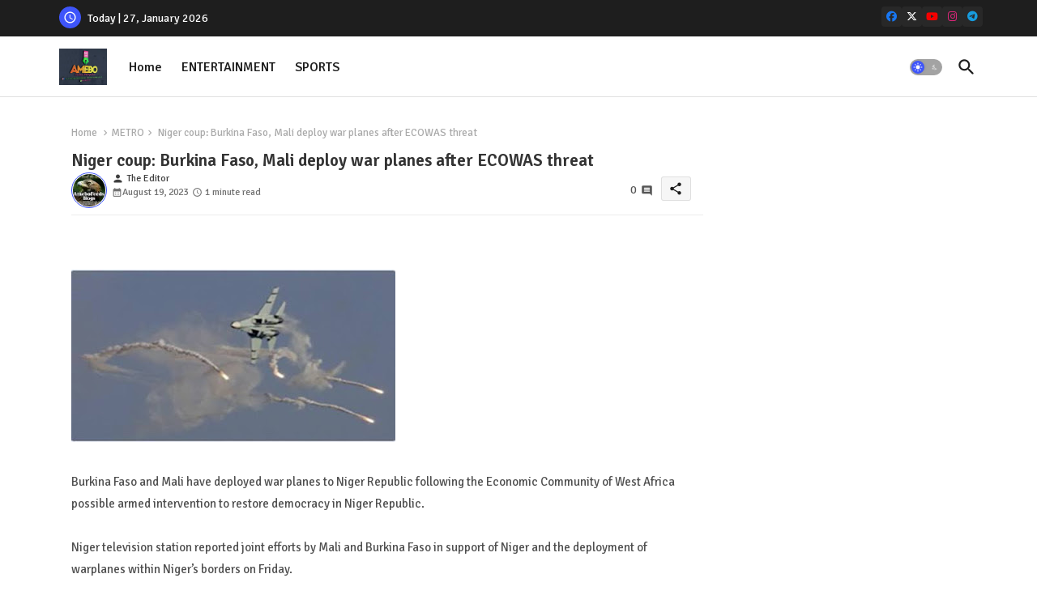

--- FILE ---
content_type: text/html; charset=UTF-8
request_url: https://www.amebo9jafeed.com.ng/2023/08/niger-coup-burkina-faso-mali-deploy-war.html
body_size: 81265
content:
<!DOCTYPE html>
<html class='ltr' dir='ltr' lang='en_gb' xmlns='http://www.w3.org/1999/xhtml' xmlns:b='http://www.google.com/2005/gml/b' xmlns:data='http://www.google.com/2005/gml/data' xmlns:expr='http://www.google.com/2005/gml/expr'>
<head>
<!-- Site Info -->
<meta content='width=device-width, initial-scale=1' name='viewport'/>
<title>Niger coup: Burkina Faso, Mali deploy war planes after ECOWAS threat</title>
<meta content='text/html; charset=UTF-8' http-equiv='Content-Type'/>
<meta content='blogger' name='generator'/>
<link href='https://www.amebo9jafeed.com.ng/favicon.ico' rel='icon' type='image/x-icon'/>
<link href='https://www.amebo9jafeed.com.ng/favicon.ico' rel='icon' sizes='32x32'/>
<link href='https://www.amebo9jafeed.com.ng/favicon.ico' rel='icon' sizes='100x100'/>
<link href='https://www.amebo9jafeed.com.ng/favicon.ico' rel='apple-touch-icon'/>
<meta content='https://www.amebo9jafeed.com.ng/favicon.ico' name='msapplication-TileImage'/>
<meta content='#3e55fa' name='theme-color'/>
<meta content='#3e55fa' name='msapplication-navbutton-color'/>
<link href='https://www.amebo9jafeed.com.ng/2023/08/niger-coup-burkina-faso-mali-deploy-war.html' rel='canonical'/>
<link rel="alternate" type="application/atom+xml" title="AMEBO NEWSPAPERS NG. - Atom" href="https://www.amebo9jafeed.com.ng/feeds/posts/default" />
<link rel="alternate" type="application/rss+xml" title="AMEBO NEWSPAPERS NG. - RSS" href="https://www.amebo9jafeed.com.ng/feeds/posts/default?alt=rss" />
<link rel="service.post" type="application/atom+xml" title="AMEBO NEWSPAPERS NG. - Atom" href="https://www.blogger.com/feeds/2969368015380404080/posts/default" />

<link rel="alternate" type="application/atom+xml" title="AMEBO NEWSPAPERS NG. - Atom" href="https://www.amebo9jafeed.com.ng/feeds/5949171845677513399/comments/default" />
<link href='https://www.amebo9jafeed.com.ng/2023/08/niger-coup-burkina-faso-mali-deploy-war.html' hreflang='en_gb' rel='alternate'/>
<meta content='Amebo Newspaper NG.' name='description'/>
<meta content='article' property='og:type'/>
<!-- Open Graph Meta Tags -->
<meta content='Niger coup: Burkina Faso, Mali deploy war planes after ECOWAS threat' property='og:title'/>
<meta content='https://www.amebo9jafeed.com.ng/2023/08/niger-coup-burkina-faso-mali-deploy-war.html' property='og:url'/>
<meta content='Amebo Newspaper NG.' property='og:description'/>
<meta content='AMEBO NEWSPAPERS NG.' property='og:site_name'/>
<meta content='https://blogger.googleusercontent.com/img/b/R29vZ2xl/AVvXsEgXVvu52wLMzsIgMGL-zyYTALrJXZcBr73ZTsStCAvBEIGObCk8v9Gy7Zcw3PxLyrapXDgonnJMEPEH_a1cJKihydR4h_2dJM76UHE61ZFLzOUYquJWmZpNbR3yhXLJSZvbnG7Zx_eqneuNWKmWqAvuZhXycmSJCO6gU-SKjdjF-3beqjT1n-VsnJdo4ZdW/w1600-h1600-p-k-no-nu/7C9CE906-90C5-43AD-8EFD-9A4C5B8C20F7.jpeg' property='og:image'/>
<meta content='https://blogger.googleusercontent.com/img/b/R29vZ2xl/AVvXsEgXVvu52wLMzsIgMGL-zyYTALrJXZcBr73ZTsStCAvBEIGObCk8v9Gy7Zcw3PxLyrapXDgonnJMEPEH_a1cJKihydR4h_2dJM76UHE61ZFLzOUYquJWmZpNbR3yhXLJSZvbnG7Zx_eqneuNWKmWqAvuZhXycmSJCO6gU-SKjdjF-3beqjT1n-VsnJdo4ZdW/w400-h213/7C9CE906-90C5-43AD-8EFD-9A4C5B8C20F7.jpeg' property='og:image'/>
<meta content='https://blogger.googleusercontent.com/img/b/R29vZ2xl/AVvXsEgXVvu52wLMzsIgMGL-zyYTALrJXZcBr73ZTsStCAvBEIGObCk8v9Gy7Zcw3PxLyrapXDgonnJMEPEH_a1cJKihydR4h_2dJM76UHE61ZFLzOUYquJWmZpNbR3yhXLJSZvbnG7Zx_eqneuNWKmWqAvuZhXycmSJCO6gU-SKjdjF-3beqjT1n-VsnJdo4ZdW/w400-h213/7C9CE906-90C5-43AD-8EFD-9A4C5B8C20F7.jpeg' name='twitter:image'/>
<meta content='Niger coup: Burkina Faso, Mali deploy war planes after ECOWAS threat' property='og:title'/>
<meta content='Niger coup: Burkina Faso, Mali deploy war planes after ECOWAS threat' name='keywords'/>
<!-- Twitter Meta Tags -->
<meta content='summary_large_image' name='twitter:card'/>
<meta content='Niger coup: Burkina Faso, Mali deploy war planes after ECOWAS threat' name='twitter:title'/>
<meta content='https://www.amebo9jafeed.com.ng/2023/08/niger-coup-burkina-faso-mali-deploy-war.html' name='twitter:domain'/>
<meta content='Amebo Newspaper NG.' name='twitter:description'/>
<meta content='Amebo Newspaper NG.' name='twitter:creator'/>
<meta content='en_gb' property='og:locale'/>
<!-- Schema Markup -->
<script type='application/ld+json'>{"@context":"https://schema.org","@graph":[{"@type":"WebSite","name":"Niger coup: Burkina Faso, Mali deploy war planes after ECOWAS threat","description":"Amebo Newspaper NG.","url":"https://www.amebo9jafeed.com.ng/2023/08/niger-coup-burkina-faso-mali-deploy-war.html","inLanguage":"en_gb"}]}</script>
<!-- DNS Prefetch -->
<link href='//blogger.googleusercontent.com' rel='dns-prefetch'/>
<link href='//1.bp.blogspot.com' rel='dns-prefetch'/>
<link href='//2.bp.blogspot.com' rel='dns-prefetch'/>
<link href='//3.bp.blogspot.com' rel='dns-prefetch'/>
<link href='//4.bp.blogspot.com' rel='dns-prefetch'/>
<link href='//www.blogger.com' rel='dns-prefetch'/>
<link crossorigin='' href='//fonts.gstatic.com' rel='preconnect'/>
<link href='//resources.blogblog.com' rel='dns-prefetch'/>
<link href='//cdnjs.cloudflare.com' rel='dns-prefetch'/>
<!-- Google Fonts -->
<link href='https://fonts.googleapis.com/css2?family=Signika:ital,wght@0,400;0,500;0,600;0,700;1,400;1,500;1,600;1,700&display=swap' rel='stylesheet'/>
<!-- Font Awesome Brand Icons -->
<link href='https://cdnjs.cloudflare.com/ajax/libs/font-awesome/6.7.2/css/brands.min.css' rel='stylesheet'/>
<!-- Template Style CSS -->
<style id='page-skin-1' type='text/css'><!--
/*
-----------------------------------------------
Blogger Template Style
Name:        Quick Spot Default - Blogger Premium Template
Version:     1.5.0.V
Author:      Piki Templates
Author Url:  https://pikitemplates.com/
Last Update: 16/May/2025
The Blogger theme&#8217;s base XML and dynamic tags belong to Google LLC. All custom styles, scripts, and designs by Piki Templates are protected under the Creative Commons Attribution-NoDerivatives 4.0 International License (CC BY-ND 4.0). Redistribution and sales of this theme are not allowed without explicit permission.
----------------------------------------------- */
/*-- Material Icons Font --*/
@font-face{font-family:'Material Icons Round';font-style:normal;font-weight:400;src:url(https://fonts.gstatic.com/s/materialiconsround/v105/LDItaoyNOAY6Uewc665JcIzCKsKc_M9flwmP.woff2) format('woff2');}.material-icons-round,.material-symbols-rounded{font-family:'Material Icons Round';font-weight:normal;font-style:normal;font-size:24px;line-height:1;vertical-align:middle;letter-spacing:normal;text-transform:none;display:inline-block;white-space:nowrap;word-wrap:normal;direction:ltr;-webkit-font-feature-settings:'liga';-webkit-font-smoothing:antialiased;}
/*-- Reset CSS Start Here --*/
html.rtl {
--body-font: 'Cairo',sans-serif;
--meta-font: 'Cairo',sans-serif;
--title-font: 'Cairo',sans-serif;
--text-font: 'Cairo',sans-serif;
}
:root{
--body-font:'Signika', sans-serif;
--title-font:'Signika', sans-serif;
--meta-font:'Signika', sans-serif;
--text-font:'Signika', sans-serif;
--text-font-color:#505050;
--runs-solid-color:#c1bbbb;
--black-color:#404040;
--hero-color:#aaaaaa;
--main-menu-bg:#ffffff;
--snippet-color:#aba4a4;
--solid-border:#ddd;
--featured-posts-title:#1c1c1c;
--button-bg-color:#3e55fa;
--button-text-color:#ffffff;
--lables-buttons-color:#bd3f9e;
--lables-text-color:#ffffff;
--email-bg-color:#3e55fa;
--email-text-color:#ffffff;
--cloud-bg-color:#3e55fa;
--cloud-border-color:#3e55fa;
--list-text-color:#333333;
--theme-text-color:#3e3e3e;
--featured-gadgets-title:#e8e8e8;
--placeholder-text-color:#3e3e3e;
--main-menu-text-color:#1e1e1e;
--sub-menu-text-color:#333333;
--footer-title-color:#e8e8e8;
--footer-copyright-bg:#1e1e1e;
--body-color-main:#ffffff url() repeat fixed top left;
--all-link-color:#2b64ff;
--black-text:#343434;
--topbar-bg:#1e1e1e;
--bg-cards-search:#ececec;
--main-text-color:#101010;
--mobile-menu-bg:#ffffff;
--mobile-text-color:#333333;
--white-bg:#ffffff;
--ticker-bg:#F7F7F7;
--block-bg:#ffffff;
--featured-posts-title-featured:#ffffff;
--white-label-color:#ffffff;
--bg-cards:#ffffff;
--bg-cards-video:#121212;
--bg-cards-shadow:0px 3px 3px 0 rgb(120 120 120 / 0.08);
--bt-breaking:rgba(0 0 0 / 0.08);
--bt-breaking-text:#626262;
--shadow-top:0 0 20px rgba(0,0,0,.15);
--shadow-top-fixed:5px 5px 8px 0px rgba(224 223 223 / 0.48);
--ads-bg:rgb(143 183 255 / 0.20);
--ads-text:#898989;
--buttons-category-text:#1d1d1d;
--snip-text-color:#eeeeee;
--search-bt-text:#1e1e1e;
--comments-dec:#333;
--sticky-bg:#f1f1f1;
--input-form:transparent;
--bt-home:#f2f7fb;
--cm-count:#555555;
--shadow-light:0px 2px 5px 1px rgb(0 0 0 / 0.10);
--nav-site-text:#4e4e4e;
--sticky-lists:#f7fcff;
--post-snip-data:#707070;
--post-snip-open:#383838;
--ico-relative:#c11111;
--front-bg-lists:#fff;
--share-author-links:#585858;
--box-posts-share:#f1f1f1;
--title-share:#1c1c1c;
--title-share-fa:#5c5c5c;
--footer-text-color:#cecece;
--footer-about-text:#cecece;
--footer-bg-color:#2e2e2e;
--footer-gadgets-title:#e8e8e8;
--main-logo-text-color:#222222;
--submenu-bg-color:#ffffff;
--comment-content:#f6f6f6;
--comment-text:#5e5e5e;
--label-text-color:#2c2c2c;
--pager-text-color:#6d6d6d;
--back-top:rgb(90 90 90 / 0.18);
--box-shadows:rgb(102 102 102 / 0.13);
}
body.dark{
--main-logo-text-color:#d4d4d4;
--all-link-color:rgba(255,255,255,.7);
--body-color-main:#292929;
--main-menu: #383838;
--text-font-color:#d3d3d3;
--shadow-top:none;
--top-bar:#2d2d2d;
--cloud-border-color:rgb(100 100 100 / 0.66);
--cloud-bg-color:#ffffff;
--mobile-menu-bg:#212121;
--main-menu-bg:#212121;
--ticker-bg:#1e1e1e;
--input-form:rgb(112 112 112 / 0.34);
--shadow-top-fixed:none;
--white-label-color:#464646;
--search-bt-text:#b5b5b5;
--main-menu-text-color:#dadada;
--list-text-color:#fff;
--sub-menu-text-color:#dadada;
--title-share:#dddddd;
--black-color:#d9d9d9;
--title-share-fa:#dddddd;
--front-bg-lists:#292929;
--box-shadows:transparent;
--bt-home:#212121;
--sticky-lists:#212121;
--post-snip-open:#eee;
--footer-gadgets-title:#c3c3c3;
--footer-title-color:#adadad;
--sticky-bg:#212121;
--placeholder-text-color:#dadada;
--theme-text-color:#dadada;
--featured-gadgets-title:#dadada;
--mobile-text-color:#ffffff;
--ads-bg:#212121;
--box-posts-share:#323232;
--submenu-bg-color:#212121;
--label-text-color:#a1a1a1;
--featured-posts-title: #c3c3c3;
--ads-text:#dadada;
--buttons-category-text:#dadada;
--bg-cards:#212121;
--bg-cards-search:#222222;
--block-bg:#3a3a3a;
--black-text:#f3f8fb;
--post-snip-data:#a5a5a5;
--comments-dec:#cecece;
--comment-content:#353535;
--comment-text:#c1c1c1;
--footer-bg-color:#181818;
--footer-text-color:#E4E4E4;
--cm-count:#E4E4E4;
--main-text-color:#E4E4E4;
--nav-site-text:#c3c3c3;
--share-author-links:#E4E4E4;
--footer-copyright-bg:#292929;
}
a,abbr,acronym,address,applet,b,big,blockquote,body,caption,center,cite,code,dd,del,dfn,div,dl,dt,em,fieldset,font,form,h1,h2,h3,h4,h5,h6,html,i,iframe,img,ins,kbd,label,legend,li,object,p,pre,q,s,samp,small,span,strike,strong,sub,sup,table,tbody,td,tfoot,th,thead,tr,tt,u,ul,var{padding:0;border:0;outline:0;vertical-align:baseline;background:0;margin:0;text-decoration:none;}
form,textarea,input,button{font-family:var(--body-font);-webkit-appearance:none;-moz-appearance:none;appearance:none;border-radius:0;box-sizing:border-box}
.CSS_LIGHTBOX{z-index:999999!important}.CSS_LIGHTBOX_ATTRIBUTION_INDEX_CONTAINER .CSS_HCONT_CHILDREN_HOLDER > .CSS_LAYOUT_COMPONENT.CSS_HCONT_CHILD:first-child > .CSS_LAYOUT_COMPONENT{opacity:0}
input,textarea{outline:none;border: none;}
html{position:relative;word-break:break-word;word-wrap:break-word;text-rendering:optimizeLegibility;-webkit-font-smoothing:antialiased;-webkit-text-size-adjust:100%;}
/*! normalize.css v3.0.1 | MIT License | git.io/normalize */
dl,ul{list-style-position:inside;font-weight:400;list-style:none}
button{cursor: pointer;outline: none;border: none;}
ul li{list-style:none}
caption,th{text-align:center}
.box-view #outer-wrapper{max-width: 1190px;}
html,body{text-size-adjust:none;-webkit-text-size-adjust:none;-moz-text-size-adjust:none;-ms-text-size-adjust:none}
.separator a{clear:none!important;float:none!important;margin-left:0!important;margin-right:0!important}
#Navbar1,#navbar-iframe,.widget-item-control,a.quickedit,.home-link,.feed-links{display:none!important}
.center{display:table;margin:0 auto;position:relative}
.widget > h2,.widget > h3{display:none}
iframe[src*="youtube.com"]{width:100%;height:auto;aspect-ratio:16/9}
.widget iframe,.widget img{max-width:100%}
.post-body img:not(.snip-thumbnail){width:auto;height:auto;border:none;}
.container{position:relative;max-width: 100%;width: 1145px;}
a,a:visited{text-decoration:none}
.clearfix{clear:both}
.section,.widget,.widget ul{margin:0;padding:0}
a{color:var(--all-link-color)}
abbr{text-decoration:none}
.widget>h2,.widget>h3{display:none}
*:before,*:after{-webkit-box-sizing:border-box;-moz-box-sizing:border-box;box-sizing:border-box;}
/*-- CSS Variables --*/
.no-items.section,#related-posts{display:none}
.cookie-choices-info{display:none !important;}
div#custom-ads-placeholder{display:none;}
.blogger-clickTrap{position:unset !important;}
h1,h2,h3,h4,h5,h6{font-family:var(--title-font);font-weight:600}
body{position:relative;background:var(--body-color-main);font-family:var(--body-font);font-size:14px;font-weight:400;color:var(--black-text);word-wrap:break-word;margin:0;padding:0;font-style:normal;line-height:1.4}
#outer-wrapper{position:relative;overflow:hidden;width:100%;max-width:100%;margin:0 auto}
.outer-container{display: flex;justify-content: space-between;}
.post-body h1{font-size:28px}
.post-body h2{font-size:24px}
.post-body h3{font-size:21px}
.post-body h4{font-size:18px}
.post-body h5{font-size:16px}
.post-body h6{font-size:13px}
.dark .post-body p{background:transparent!important;color:#fff!important}
#center-container{position:relative;float:left;width:100%;overflow:hidden;padding:20px 0 0;margin:0}
#feed-view{position:relative;float:left;width:calc(100% - (320px + 5px));box-sizing:border-box;padding:0}
#sidebar-container{position:relative;float:right;width:320px;box-sizing:border-box;padding:0}
.snip-thumbnail{position:relative;width:100%;height:100%;display:block;object-fit:cover;z-index:1;opacity:0;transition:opacity .30s ease,transform .30s ease}
#h1-hide{display:none;visibility:hidden}
h1.blog-title{font-size:24px;max-width:195px;overflow:hidden;text-decoration:none;text-overflow:ellipsis;white-space:nowrap;line-height: 38px;}
.snip-thumbnail.lazy-img{opacity:1}
.post-filter-link{background: #d7d7d7;}
.post-filter-link:hover .snip-thumbnail,.tickerNews .post-filter-inner:hover .snip-thumbnail,.sidebar .post-filter-inner:hover .snip-thumbnail{transform: scale3d(1.1,1.1,1);}
.background-layer:before{content:'';position:absolute;left:0;right:0;bottom:0;height:55%;background-image:linear-gradient(to bottom,transparent,rgb(20 21 32 / 0.76));-webkit-backface-visibility:hidden;backface-visibility:hidden;z-index:2;opacity:1;margin:0;transition:opacity .25s ease}
.kcode-icon a:before,.bpost-share a:before{display:inline-block;font-family:'Font Awesome 6 Brands';font-style:normal;font-weight:400;vertical-align: middle;}
.kcode-icon .rss a:before,.social .rss a:before{content:'\e0e5';font-family:'Material Icons Round';}
.kcode-icon .email a:before,.social .email a:before{content:'\e158';font-family:'Material Icons Round';}
.kcode-icon .external-link a:before,.social .external-link a:before{content:'\e894';font-family:'Material Icons Round';}
.colorful a:hover {opacity: 0.8;}
.kcode-icon a:before{content:var(--fa);}
li a.bi-twitter:before{content:"\f8db";}
.colorful .blogger a{color:#ff5722}
.colorful .facebook a{color:#1877F2}
.colorful .twitter a{color:#00acee}
.colorful .youtube a{color:#f50000}
.colorful .messenger a{color:#0084ff}
.colorful .snapchat a{color:#ffe700}
.colorful .telegram a{color:#179cde}
.colorful .instagram a{color:#dd277b}
.colorful .pinterest a{color:#ca2127}
.colorful .google a{color:#0165b4}
.colorful .apple a{color:#000000}
.colorful .microsoft a{color:#0165b4}
.colorful .dribbble a{color:#ea4c89}
.colorful .linkedin a{color:#0077b5}
.colorful .tiktok a{color:#fe2c55}
.colorful .stumbleupon a{color:#eb4823}
.colorful .vk a{color:#4a76a8}
.colorful .stack-overflow a{color:#f48024}
.colorful .github a{color:#24292e}
.colorful .soundcloud a{background:linear-gradient(#ff7400,#ff3400)}
.colorful .behance a{color:#191919}
.colorful .digg a{color:#1b1a19}
.colorful .delicious a{color:#0076e8}
.colorful .codepen a{color:#000}
.colorful .flipboard a{color:#f52828}
.colorful .reddit a{color:#ff4500}
.colorful .tumblr a{color:#365069}
.colorful .twitch a{color:#6441a5}
.colorful .rss a{color:#ffc200}
.colorful .skype a{color:#00aff0}
.colorful .whatsapp a{color:#3fbb50}
.colorful .discord a{color:#7289da}
.colorful .share a{color:var(--hero-color)}
.colorful .email a{color:#888}
.colorful .external-link a{color:#275bff}
.dark .colorful .external-link a{color:#eee}
.bpost-share a.fa-facebook,.bpost-share a.fa-facebook{background:#1877F2}
.bpost-share a.fa-x-twitter{background:#00acee}
.bpost-share a.fa-whatsapp{background:#3fbb50}
.header-room{display:flex;flex-wrap:wrap;flex-shrink:0;flex-direction:row;justify-content:center;align-items:center;align-content:center;margin:0;}
.dark .post-body ol>li:before{color:#eee}
.dark-toggle-flex{position:relative;background-color:rgb(0 0 0 / 0.36);display:flex;align-items:center;font-size:12px;color:var(--button-text-color);width:40px;height:20px;margin:0 10px 0 5px;border-radius:20px;}
.dark-bt .dark-toggle-flex{display:none;}
.dark-toggle-flex:hover:before{opacity:0.8}
.dark .dark-toggle-flex:before{content:'\ea46';left:21px;}
.dark-toggle-flex:before{content:'\e518';font-family:'Material Icons Round';position:absolute;left:2px;width:16px;height:16px;text-align:center;background-color:var(--button-bg-color);font-weight:400;line-height:16px;z-index:2;border-radius:50%;box-shadow:0 0 4px rgb(0 0 0 / 0.10);transition:left .18s ease;}
.dark .dark-toggle-flex:after{content:'\e518';right:26px;}
.dark-toggle-flex:after{content:'\ea46';font-family:'Material Icons Round';position:absolute;right:4px;width:10px;font-size:8px;font-weight:400;line-height:1;text-align:center;opacity:0.5;transition:right .18s ease;}
.block-module .entery-category .post-tag,.sidebar .popular-post .entery-category-box .post-tag:not(.sidebar .popular-post .item0 .entery-category-box .post-tag),.modal-box .modal-grid .entery-category .post-tag,.shower-stud .flex-posts .entery-category-box .post-tag{background:transparent;color:var(--post-snip-data);font-size:13px;}
div#mega-wrap{margin:20px 0;}
.ticker-pro .widget{position:relative;display:block;border:3px solid #ff6262;overflow:hidden;margin:6px;padding:10px 15px;border-radius:6px;}
.tickerNews{position:relative;width:100%;float:left;}
.tickerNews .post-filter-inner{position:relative;display:block;float:left;width:100%;height:255px;overflow:hidden;margin:0 10px 0 0;border-radius:6px;}
.tickerNews.item0{margin:0 0 12px;}
.tickerNews:not(.tickerNews:last-child,.tickerNews:first-child){margin:0 0 11px;padding:0 0 11px;border-bottom:1px solid rgb(142 142 142 / 0.42);}
.tickerNews .post-filter-inner .post-filter-link{display:block;width:100%;height:100%;overflow:hidden;}
.tickerNews .entery-category-box{margin:0;}
.entery-category-box .entry-title{position:relative;display:block;font-size:17px;line-height:1.5;margin:5px 0;}
.entery-category-box .entry-title a{width:100%;overflow:hidden;display:-webkit-box;-webkit-line-clamp:2;-webkit-box-orient:vertical;}
#original-menuList>.mega-menu{position:unset!important}
.original-menu li:hover .my-menu{opacity:1;visibility:visible}
.drop-down>a:after{content:'\e5cf';float:right;font-family:'Material Icons Round';font-size:9px;font-weight:400;margin:-1px 0 0 5px}
.my-menu{position:absolute;background-color:var(--block-bg);top:59px;opacity:0;visibility:hidden;width:100%;left:0;box-sizing:border-box;border-radius:4px;right:0;z-index:3333;color:var(--white-bg);height:auto;padding:20px;min-height:100px;box-shadow:0 10px 10px rgba(0,0,0,0.28);transition:all .3s ease;}
.original-menu li:hover .my-menu{margin-top:1px;opacity:1;visibility:visible}
.shower-box{width:calc((100% - 50px) / 5);box-sizing:border-box;float:left;overflow:hidden;position:relative}
.shower-box:last-child{margin-right:0}
.shower-box .post-filter-link{position:relative;height:100%}
.shower-boxs{display:flex;justify-content:space-between;flex-wrap:wrap}
.shower-boxs .shower-menu{position: relative;height:180px;display:block;overflow:hidden;border-radius:10px;}
.shower-boxs .entry-title{font-size:14px;font-weight:600;text-align:left;line-height:1.5;margin:0}
.flex-section{display:flex;flex-wrap:wrap;width:100%;float:left;align-items:center;justify-content:center;}
.flex-ft{display:flex;justify-content:center;padding:0 10px;}
.tociki-pro{display:flex;width:100%;clear:both;margin:0}
.tociki-inner{position:relative;max-width:100%;font-size:14px;background-color:rgba(165 165 165 / 0.10);overflow:hidden;line-height:23px;border:1px solid #a0a0a0;border-radius:5px}
a.tociki-title{position:relative;display:flex;align-items:center;justify-content:space-between;height:38px;font-size:16px;font-weight:600;color:var(--text-font-color);padding:0 15px;margin:0}
.tociki-title-text{display:flex}
.tociki-title-text:before{content:'\e242';font-family:'Material Icons Round';font-size:20px;font-weight:400;margin:0 5px 0 0}
.rtl .tociki-title-text:before{margin:0 0 0 5px}
.tociki-title:after{content:'\e5cf';font-family:'Material Icons Round';font-size:16px;font-weight:400;margin:0 0 0 25px;color:var(--buttons-category-text);}
.rtl .tociki-title:after{margin:0 25px 0 0;}
.tociki-title.opened:after{content:'\e5ce'}
a.tociki-title:hover{text-decoration:none}
#tociki{display:none;padding:0 15px 10px;margin:0}
#tociki ol{padding:0 0 0 15px}
#tociki li{font-size:14px;font-weight:500;margin:10px 0}
#tociki li a{color:var(--main-text-color)}
#tociki li a:hover{opacity:0.8;text-decoration:underline}
nav#top-bar{background:var(--topbar-bg);height:45px;}
.nav-widget{display:flex;justify-content:space-between;align-content:center;align-items:center;}
.nav-widget .kcode-icon{display:inline-flex;gap:10px}
.date-format{position:relative;display:block;color:#ffffff;margin:0;padding:0 0 0 40px;overflow: hidden;height:30px;line-height:30px;}
.date-format:before{content:'\e8b5';font-family:'Material Icons Round';vertical-align:bottom;position:absolute;left:5px;font-size:17px;background:var(--button-bg-color);color:var(--button-text-color);text-align:center;padding:0 0 0 1px;display:block;width:27px;height:27px;line-height:27px;border-radius:50%;}
#post-placeholder{position:relative;box-sizing:border-box;width:100%;height:auto;padding:0 5px;margin:10px 0}
#post-placeholder .widget{position:relative;width:100%;line-height:0;height:auto}
.footer-container{padding:20px;background:var(--footer-copyright-bg);}
.footer-container .footer-copyright{position:relative;font-size:14px;margin:0;max-width: 500px;}
.copyright-text{margin:0;color:var(--footer-text-color);}
.footer-container .footer-copyright a{color:var(--footer-text-color)}
.footer-container .footer-copyright a:hover{color:var(--footer-text-color)}
#footer-checks-menu{position:relative;display:block;margin:0}
.footer-checks-menu ul li{position:relative;float:left;margin:0}
.footer-checks-menu ul li a{float:left;font-size:15px;color:var(--footer-text-color);padding:0 5px;margin:0}
#footer-checks-menu ul li a:hover{opacity:0.8;}
.sharing-button .facebook a{background-color:#1877F2}
.sharing-button .twitter a,.sharing-button .twitter-square a{background-color:#00acee}
.sharing-button .reddit a{background-color:#ff4500}
.sharing-button .pinterest a{background-color:#ca2127}
.sharing-button .linkedin a{background-color:#0077b5}
.sharing-button .whatsapp a{background-color:#3fbb50}
.sharing-button .email a{background-color:#888}
#header-wrapper{position:relative;float:left;width:100%;height:auto;margin:0}
.hamburger-container .container{margin:0 auto;}
.hamburger-section,.hamburger-container{position:relative;background:var(--main-menu-bg);float:left;z-index:990;width:100%;height:75px;box-sizing:border-box;padding:0;margin:0;border-bottom: 1px solid rgb(110 110 110 / 0.21);}
.logo-container{position:relative;box-sizing:border-box;width:100%;float:left;margin:0 30px 0 0;padding:0;}
.header-room img{display:block;width:auto;height:auto;max-height:45px;margin:0 0 0 5px;}
.hamburger{display:none;color:var(--main-menu-text-color);height:40px;font-size:17px;padding:0 15px;}
.header-section{position:relative;display:flex;flex-wrap:wrap;justify-content:space-between;float:left;width:100%;margin:0;align-items:center;}
.header-left{position:static;display:flex;margin:0;align-items:center;}
.header-right{position:absolute;right:0;margin:0;overflow:hidden;background: var(--main-menu-bg);z-index:11;}
.rtl .header-right{left:0;right:unset;}
.header-room h1{display:block;font-size:25px;color:var(--main-logo-text-color);height:30px;line-height:30px;overflow:hidden;padding:0;margin:0}
.header-room h1 a{color:var(--main-logo-text-color)}
.header-room .LinkList .widget-content{display:flex;justify-content:space-between;align-items:center;}
.hamburger-container.show{top:0;margin:0;}
.hamburger-container.fixed-nos.show{background:var(--main-menu-bg)}
.main-menu-wrap{position:static;height:75px;margin:0}
#original-menu .widget,#original-menu .widget>.widget-title{display:none}
#original-menu .show-menu{display:block}
#original-menu{position:static;height:75px;z-index:10}
#original-menu ul>li{position:relative;display:flex;flex-shrink:0;}
#original-menuList>li>a{position:relative;display:flex;font-size:16px;color:var(--main-menu-text-color);font-weight:500;text-transform:capitalize;padding:0 12px;align-items:center;}
#original-menuList>li>a span{margin:0 3px 0 0;font-size:16px;color:var(--button-bg-color)}
#original-menuList>li>a:hover{opacity:0.8}
.rtl #original-menu ul>li>ul{right:0;left: unset;}
.rtl #original-menu ul>li>ul>li>ul{right: 100%;left: unset;}
#original-menu ul>li>ul{position:absolute;float:left;left:0;top:60px;width:180px;background:var(--submenu-bg-color);z-index:99999;visibility:hidden;opacity:0;-webkit-transform:translateY(-10px);transform:translateY(-10px);padding:0;box-shadow:0 2px 5px 0 rgba(0,0,0,0.15),0 2px 10px 0 rgba(0,0,0,0.17)}
#original-menu ul>li>ul>li>ul{position:absolute;top:0;left:100%;-webkit-transform:translateX(-10px);transform:translateX(-10px);margin:0}
#original-menu ul>li>ul>li{display:block;float:none;position:relative}
#original-menu ul>li>ul>li a{position:relative;display:block;overflow:hidden;font-size:13px;color:var(--sub-menu-text-color);font-weight:600;box-sizing:border-box;padding:8px 15px;margin:0;border-bottom:1px solid rgba(155,155,155,0.07)}
#original-menu ul>li>ul>li:last-child a{border:0}
#original-menu ul>li>ul>li:hover>a{opacity:0.8}
#original-menu ul>li.sub-tab>a:after,#original-menu ul>li.sub-has>a:after{content:'\e5cf';font-family:'Material Icons Round';font-size:16px;font-weight:400;margin:0 0 0 5px;transition: 0.31s;vertical-align: middle;}
#original-menu ul>li.sub-tab>a:hover:after,#original-menu ul>li.sub-has>a:hover:after{transform:rotate(180deg);transition:0.31s;}
#original-menu ul>li>ul>li.sub-tab>a:after{content:'\e5cc';float:right;margin:0}
#original-menu ul>li:hover>ul,#original-menu ul>li>ul>li:hover>ul{visibility:visible;opacity:1;-webkit-backface-visibility:hidden;backface-visibility:hidden;-webkit-transform:translate(0);transform:translate(0)}
#original-menu ul ul{transition:all .35s ease}
.loading-icon{width:100%;height:100%;display:flex;justify-content:center;align-items:center;}
.Pro-box .loading-icon{height:185px}
.search-section .loading-icon{margin: 15px 0;}
.loading-icon:after{content:"";width:40px;height:40px;border-radius:50%;border:2px solid var(--main-text-color);border-right:2px solid #c1c1c1;display:inline-block;animation:runload 0.6s infinite}
@-webkit-keyframes runload{0%{-webkit-transform:rotate(0deg);transform:rotate(0deg)}to{-webkit-transform:rotate(1turn);transform:rotate(1turn)}}@keyframes runload{0%{-webkit-transform:rotate(0deg);transform:rotate(0deg)}to{-webkit-transform:rotate(1turn);transform:rotate(1turn)}}
.loading-frame{-webkit-animation-duration:.5s;animation-duration:.5s;-webkit-animation-fill-mode:both;animation-fill-mode:both}
@keyframes fadeIn{from{opacity:0}to{opacity:1}}
.run-time{animation-name:fadeIn}
@keyframes fadeInUp{from{opacity:0;transform:translate3d(0,5px,0)}to{opacity:1;transform:translate3d(0,0,0)}}
.load-time{animation-name:fadeInUp}
.overlay, #overlay-id{visibility:hidden;opacity:0;position:fixed;top:0;left:0;right:0;bottom:0;background:rgb(10 18 43 / 0.61);backdrop-filter:blur(2px);z-index:1000;margin:0;transition:all .25s ease;}
.hamburger:before{content:"\e5d2";font-family:'Material Icons Round';font-size:24px;font-weight:400}
#inner-menu{display:none;position:fixed;width:80%;height:100%;top:0;left:0;bottom:0;background:var(--mobile-menu-bg);overflow:auto;z-index:1010;left:0;-webkit-transform:translateX(-100%);transform:translateX(-100%);visibility:hidden;box-shadow:3px 0 7px rgba(0,0,0,0.1);-webkit-transition:all .5s cubic-bezier(.79,.14,.15,.86);-moz-transition:all .5s cubic-bezier(.79,.14,.15,.86);-o-transition:all .5s cubic-bezier(.79,.14,.15,.86);transition:all .5s cubic-bezier(.79,.14,.15,.86)}
.spring-open #inner-menu{-webkit-transform:translateX(0);transform:translateX(0);visibility:visible;opacity:.99;-webkit-transition:all .5s cubic-bezier(.79,.14,.15,.86);-moz-transition:all .5s cubic-bezier(.79,.14,.15,.86);-o-transition:all .5s cubic-bezier(.79,.14,.15,.86);transition:all .5s cubic-bezier(.79,.14,.15,.86)}
.inner-container{display:flex;padding:10px;box-shadow:3px 2px 4px 1px rgb(86 86 86 / 6%);justify-content:space-between;opacity:0;transition:all ease-in-out .3s;align-items: center;}
.inner-container .date-format{color:var(--mobile-text-color);}
.rtl .inner-container .date-format{padding:0 36px 0 0}
.rtl .inner-container .date-format:before{left:left:unset;right:6px;}
#inner-menu{transition:all .6s ease-in-out}
.hide-mobile-menu{display:block;color:var(--main-menu-text-color);font-size:20px;line-height:28px;text-align:center;cursor:pointer;z-index:20;background:rgb(137 137 137 / 0.10);border-radius:4px;padding:0 12px;margin: 0 10px 0 0;transition:transform ease-out .2s;}
.rtl .hide-mobile-menu{margin: 0 0 0 4px;}
.hide-mobile-menu:hover{opacity:0.8;}
.hide-mobile-menu:before{content:"\e5cd";font-family:'Material Icons Round';font-weight:400}
.spring-open .inner-container,.spring-open .mobile-container{opacity:1}
.mobile-container{display:flex;flex-direction:column;opacity:0;justify-content:space-between;float:left;width:100%;height:calc(100% - 11%);transition:all ease-in-out .3s}
.social-mobile ul{margin: 0 0 0 15px;float: left;}
.post-inner-data.flex{display:flex;align-content:center;}
.post-inner-user{position:relative;float:left;}
.author-image{position:relative;display:block;height:40px;width:40px;}
.author-image img{border-radius:50%;padding:1px;border:1px solid var(--button-bg-color);}
.mobile-menu{position:relative;float:left;width:100%;box-sizing:border-box;padding:0 25px 0 0;}
ul#original-menuList{display:flex;height:75px;margin: 0 0 0 15px;}
.mobile-menu>ul{margin:0}
#original-menu .fa{padding:0 5px}
.mobile-menu .fa{margin:5px;padding:auto}
.mobile-menu .m-sub{display:none;padding:0}
.mobile-menu ul li{position:relative;display:block;overflow:hidden;float:left;width:100%;font-size:14px;font-weight:600;margin:0;padding:0}
.mobile-menu>ul li ul{overflow:hidden}
.mobile-menu>ul>li{border-bottom:1px solid rgb(181 181 181 / 0.20)}
.mobile-menu>ul>li.sub-tab>a:after,.mobile-menu>ul>li>ul>li.sub-tab>a:after{font-family:'Material Icons Round';font-weight:400;content:"\e5cf";position: absolute;right: 0;font-size:24px;vertical-align:middle;}
.mobile-menu ul li.sub-tab.show>a:after{content:'\e5ce'}
.mobile-menu ul li a:hover,.mobile-menu ul li.sub-tab.show>a,.mobile-menu ul li.sub-tab.show>.submenu-toggle{opacity:0.8}
.mobile-menu>ul>li>ul>li a{display:flex;font-size:15px;font-weight:400;color:var(--mobile-text-color);padding:5px 0 5px 15px;margin: 0 0 8px;justify-content:space-between;flex-wrap:wrap;}
.mobile-menu>ul>li>ul>li>ul>li>a:before{left:18px;}
.mobile-menu>ul>li>ul>li>ul>li>a{padding:5px 0 5px 30px}
.mobile-menu ul>li>.submenu-toggle:hover{opacity:0.8;}
.fixed-nos{position:fixed;top:-80px;left:0;width:100%;z-index:990;box-shadow: none;transition:top .17s ease}
.spring-open .fixed-nos{top:0}
.spring-open{overflow:hidden;left:0;right:0}
.search-wrap{position:relative;display:flex;height:73px;align-items:center;margin:0;}
#search-flex{position:fixed;display:flex;flex-direction:column;top:25px;left:50%;max-width:480px;width:95%;background:var(--block-bg);overflow:hidden;visibility:hidden;opacity:0;transform:translate3d(-50%,50%,0);z-index:1010;border-radius:6px;box-shadow:0px 0px 4px 2px rgb(129 129 129 / 0.05);transition:all .17s ease;}
.active-search #search-flex{backface-visibility:inherit;visibility:visible;opacity:1;transform:translate3d(-50%,0,0);}
.active-search #overlay-id{cursor:url("data:image/svg+xml;charset=UTF-8,%3csvg width='17' height='17' viewBox='0 0 100 100' xmlns='http://www.w3.org/2000/svg'%3e%3cline x1='0' y1='100' x2='100' y2='0' stroke-width='14' stroke='white'%3e%3c/line%3e%3cline x1='0' y1='0' x2='100' y2='100' stroke-width='14' stroke='white'%3e%3c/line%3e%3c/svg%3e"),auto;visibility:visible;opacity:1;}
.search-flex-container{display:flex;justify-content:space-between;align-items:center;position:relative;width:100%;height:100%;border-bottom:1px solid rgb(120 120 120 / 0.11);overflow:hidden;margin:0;}
.search-flex-container .search-form{position:relative;flex:1;padding:0;border:0;border-radius: 4px 0 0 4px;}
.search-flex-container .search-input{position:relative;width:100%;height:60px;background: transparent;color:var(--search-bt-text);font-size:15px;font-weight:400;padding:0 0 0 15px;border:0;}
.search-flex-container .search-input:focus,.search-flex-container .search-input::placeholder{color:var(--search-bt-text);outline:none}
.search-flex-container .search-input::placeholder{opacity:.70}
.search-flex-close{width:50px;height:50px;border-radius:0 4px 4px 0;background: transparent;color:var(--search-bt-text);font-size:24px;display:flex;align-items:center;justify-content:center;cursor:pointer;transition:transform ease-out .2s;z-index:20;padding:0;margin:0;}
.search-flex-close:hover{opacity:0.8;}
.search-button-flex{color:var(--main-menu-text-color);width:40px;height:40px;font-size:26px;text-align:center;line-height:40px;cursor:pointer;z-index:20;padding:0;margin:0;transition:margin .25s ease;}
.search-button-flex:before,.search-hidden:after{content:"\e8b6";font-family:'Material Icons Round';font-weight:400}
input[type="search"]::-webkit-search-decoration,input[type="search"]::-webkit-search-cancel-button,input[type="search"]::-webkit-search-results-button,input[type="search"]::-webkit-search-results-decoration{display:none;}
.search-input input{border-radius:5px;padding:5px 10px;width:98%;border:2px solid #eee}
#cookies-iki{display:none;position:fixed;bottom:20px;left:20px;width:300px;background-color:var(--block-bg);z-index:222;padding:20px;visibility:hidden;opacity:0;border-radius:4px;box-shadow:0 2px 8px 0px rgb(0 0 0 / 0.11);transition:all .30s ease}
#cookies-iki .cookies .widget .widget-content a{color:var(--nav-site-text);text-decoration:underline;}
#cookies-iki .cookies .widget .widget-content a:after{content:'\e89e';font-family:'Material Icons Round';font-size:15px;font-weight:400;margin:0 0 0 3px;vertical-align:middle;}
#cookies-iki.cookies-show{visibility:visible;opacity:1;}
#cookies-iki .cookies .widget .widget-title{display:none;}
.cookies-bt{display:inline-block;height:35px;background-color:var(--button-bg-color);font-size:14px;color:var(--button-text-color);font-weight:600;line-height:35px;padding:0 20px;border:0;border-radius:4px;}
#cookies-iki .cookies .widget .widget-content{display:block;font-size:14px;color:var(--nav-site-text);margin:0 0 15px;}
.cookies-bt:hover{box-shadow: inset 0 0 19px 8px rgb(0 0 0 / 0.22)}
#hidden-widget-container,.hide,.hidden-widgets{display:none;visibility:hidden}
.my-ajax{position:relative;display:block;max-width:480px;margin: 10px 0 0;}
.search-box{position:relative;display:block;padding:2px 5px;margin:5px 10px;border-radius:6px;border:1px solid rgb(120 120 120 / 0.11);box-shadow:0px 0px 4px 2px rgb(129 129 129 / 5%);box-sizing:border-box;overflow:hidden;}
.search-thumb{position:relative;display:block;float:left;width:120px;height:90px;margin:0 10px 0 0;border-radius:6px;overflow:hidden;}
.link-snip{display:block;text-align:center;margin:15px;}
.link-snip a{display:block;background:var(--button-bg-color);color:var(--button-text-color);border-radius:6px;font-size:15px;padding:8px 0;}
.post-snip{color:var(--post-snip-data);font-size:14px;font-weight:400;padding:0;display:inline-flex;align-items:center;}
.post-author:empty{display:none;}
.post-author{font-weight: 500;margin:0 4px;}
.post-author:not(.entery-category-fly .post-author){color:var(--lables-buttons-color);}
.featured-box.item0 .post-snip,.tickerNews.item0 .post-snip,.shower-stud .flex-posts.item0 .post-snip,.block-module.item0 .post-snip,.Pro-box .square-posts .post-snip,.Pro-box .type-video .entery-category-fly .post-snip,.sidebar .PopularPosts .gaint .post-snip{--post-snip-data:var(--snip-text-color);--label-text-color:var(--snip-text-color);}
.entery-category-box{overflow:hidden;}
.featured-block .entery-category-box{float:left;}
.raw-main-wrapper .entery-category-box, .sidebar .popular-post .entery-category-box{padding: 7px 0 0;}
.post-tag:empty,.post-tag-fly:empty{display:none;}
.post-tag{width:fit-content;display:flex;align-items:center;height:18px;background-color:var(--lables-buttons-color);font-size:11px;color:var(--lables-text-color);font-weight:500;text-transform:uppercase;line-height:0;padding:1px 8px 0;border-radius:2px;z-index:2;}
.item1 .post-tag,.post-filter:nth-child(1) .post-tag{background-color:#976202;}
.item2 .post-tag,.post-filter:nth-child(2) .post-tag{background-color:#2d77c1;}
.item3 .post-tag,.post-filter:nth-child(3) .post-tag{background-color:#00740c;}
.item4 .post-tag,.post-filter:nth-child(5) .post-tag {background:#4828db;}
.item5 .post-tag,.post-filter:nth-child(6) .post-tag {background:#db2828;}
.item6 .post-tag,.post-filter:nth-child(7) .post-tag {background:#2831db;}
.item7 .post-tag,.post-filter:nth-child(8) .post-tag {background:#db5e28;}
.post-filter:not(:nth-child(1)):not(:nth-child(3)):not(:nth-child(5)):not(:nth-child(7)):not(:nth-child(8)):nth-child(odd).post-tag{background:#2d77c1;}
.post-filter:not(:nth-child(2)):not(:nth-child(6)):not(:nth-child(8)):nth-child(even).post-tag{background:#00740c;}
img.post-author-image{position:relative;display:inline-block;height:20px;width:20px;border-radius:50%;vertical-align:middle;}
.rtl img.post-author-image{margin: 0 0 0 5px;}
.post-author:after{position:relative;display:inline-block;content: '\002D';margin:0 3px;color:var(--post-snip-data)}
.post-inner-username{display:flex;flex-direction:column;margin:0 0 0 10px;}
.rtl .post-inner-username{margin:0 10px 0 0;}
.all-flex{display:flex;justify-content:space-between;align-items:center;padding:0 0 12px;margin: 0 0 15px;border-bottom:1px solid rgb(100 100 100 / 0.12)}
.post-inner-comments.flex{position:relative;overflow:hidden;margin:0 5px 0;display:flex;align-items:center;gap:8px;}
.post-times{position:relative;overflow:hidden;display:inline-flex;gap:5px;}
.post-author-times{position:relative;display:inline-flex;font-size:12px;color:var(--theme-text-color);}
.post-times .post-date{position:relative;font-size:12px;color:var(--post-snip-data);}
.post-author-times span{font-size:15px;margin:0 3px 0 0;}
#readTime{position:relative;display:inline-flex;font-size:12px;color:var(--post-snip-data);align-items:center;gap:2px;}
#readTime:before{content:"\e8b5";font-family:'Material Icons Round';font-weight:400;font-size:13px;vertical-align: middle;margin:0 3px 0 5px;}
.post-date{display:inline-flex;align-items:center;gap:4px;}
.post-date:before{content:"\ebcc";font-family:'Material Icons Round';font-weight:400;font-size:13px;vertical-align: middle;margin:0;}
.item .post-snip .post-author:before{content:'By -';margin:0 3px 0 0;font-weight:normal;}
.post-snip a{color:#333;transition:color .40s}
.post-snip .author-image{overflow:hidden;position:relative;display:inline-block;width:30px;vertical-align:middle;height:30px;background-color:var(--runs-author-color);margin:0 3px 0 0;border:1px solid rgba(0 0 0 / 0.25);border-radius:100%;box-shadow:0px 0px 4px 3px rgba(0 0 0 / 0.06);}
.piki-ads{display:block;overflow: hidden;background-color:var(--ads-bg);text-align:center;line-height:1.5;padding:4vh 15px;margin: 7px 0;font-family: monospace;font-size:13px;font-style:italic;color:var(--ads-text);margin:10px;border-radius:6px;}
.piki-ads-res{display:block;background-color:var(--ads-bg);text-align:center;line-height:1.5;padding:10vh 15px;font-family: monospace;font-size:13px;font-style:italic;color:var(--ads-text);margin:10px;border-radius:6px;}
.Pro-box .entry-title:not(.Pro-box .entery-category-fly .entry-title),.Pro-flex .entry-title,.related-wrap-ui .entry-title,.ProPosts-related .entry-title{display:block;width:100%;text-decoration:none;font-weight:600;line-height:1.5;padding:5px 0;}
.Pro-box .modal-grid  .entery-category-box .entry-title,.Pro-box .entery-category .entry-title,.Pro-box .video-wrapper .entery-category-fly .entry-title{font-size:17px;}
.Pro-box .square-posts .entery-category-fly .entry-title{font-size:22px;}
.Pro-box .entery-category .entry-title a,.Pro-box .entery-category-fly .entry-title,.Pro-box .square-wrapper .square-posts .entry-title{width:100%;overflow:hidden;display:-webkit-box;-webkit-line-clamp:2;-webkit-box-orient:vertical;}
.Pro-flex .post-tag:not(.Pro-flex .featured-box.item0 .post-tag),.type-block1 .post-tag, .type-block2 .post-tag:not(.type-block2 .block-module.item0 .post-tag){position:absolute;top:20px;left:20px;}
.Pro-box .entery-category-fly .entry-title,.tickerNews.item0 .entry-title{line-height:1.5;}
.ProPosts-related .entry-title,.related-wrap-ui .entry-title{font-size:17px;}
.entry-title a{display:block;color:var(--featured-posts-title)}
.entry-title a:hover{opacity:0.8}
.StickyBox{position:fixed;top:0;right:0;bottom:0;left:0;width:100%;height:100%;display:flex;align-items:center;justify-content:center;opacity:0;visibility:hidden;transform: translate3d(0,72%,0);transition: all .2s ease;z-index:15151515;}
.show-share .StickyBox{opacity:1;visibility:visible;transform: translate3d(0,0,0);}
.StickyTab{display:flex;flex-direction:row;align-content:center;justify-content:space-between;align-items:center;width:100%;box-sizing:border-box;padding:0 0 20px;margin:0 0 10px;color:var(--title-share);border-bottom:1px solid rgb(92 92 92 / 0.17);}
.StickyType{position:relative;display:block;float:left;font-size:15px;font-weight: 700;}
.copy-section{width:100%;}
.copy-section .title{font-size:14px;font-weight:700;padding:0 20px;}
.copy-post{display:flex;align-items:center;align-content:center;box-sizing:border-box;position:relative;justify-content:center;margin:10px 20px 0;}
.copy-post:before{content:'\e157';font-weight:400;font-family:'Material Icons Round';position:absolute;left:12px;font-size:19px;color:var(--theme-text-color)}
.rtl .copy-post:before{left:initial;right:12px;}
.copy-post.copied:before{content:'\e877';color:#16c900;}
.copy-post input#showlink{color:#6b6b6b;background: transparent;width:100%;height:35px;padding:0 0 0 38px;border:1px solid rgb(133 133 133 / 0.20);border-radius:5px 0 0 5px;}
.rtl .copy-post input#showlink{padding:0 38px 0 0;border-radius:0 5px 5px 0;}
.copy-post button{background:var(--button-bg-color);color:var(--button-text-color);height:35px;width:80px;border:none;cursor:pointer;border-radius:0 5px 5px 0;}
.rtl .copy-post button{border-radius:5px 0 0 5px;}
.StickyTab label{position:relative;display:block;font-size:20px;cursor:pointer;color:var(--title-share);}
.StickyTab label:hover{transform:rotate(90deg);transition:0.31s;}
.StickyDemo{width:100%;max-width:500px;max-height:90%;display:flex;margin:0 auto;padding:20px 20px 35px;background-color:var(--bg-cards);border-radius:8px;overflow:hidden;position:relative;box-shadow:0 10px 8px -8px rgb(0 0 0 / 0.12);flex-direction:column;align-content:center;align-items:center;justify-content:space-between;}
.share-wrapper-icons.kcode-icon{display:flex;flex-wrap:wrap;list-style:none;margin:0 0 10px;padding:10px 0 20px;border-bottom:1px solid rgb(133 133 133 / 0.20);}
.share-wrapper-icons.kcode-icon li{list-style:none;width:25%;text-align:center;}
.share-wrapper-icons.kcode-icon li a{display:block;width:80px;height:40px;line-height:25px;font-size:11px;margin:6px auto;padding:15px 0;border-radius:2px;background:var(--box-posts-share);border:1px solid rgb(116 116 116 / 0.09);text-align:center;cursor:pointer;}
.share-wrapper-icons.kcode-icon li a:hover{box-shadow: inset 0 0 19px 8px rgb(0 0 0 / 0.22)}
.messageDone span{position:absolute;left:0;right:0;bottom:-70px;font-size:12px;display:block;width:190px;margin:0 auto 20px;padding:8px;border-radius:3px;background-color:rgb(0 0 0 / 0.63);color:#fefefe;line-height:20px;text-align:center;opacity:0;-webkit-animation:slidein 2s ease forwards;animation:slidein 2s ease forwards;}
div#messageDone{display:block;padding:20px 0 0;}
.share-wrapper-icons.kcode-icon a:before{font-size:24px;text-align:center;margin:0 auto;display:block;}
.show-share .overlay{filter:blur(2.5px);background-color:rgba(27,27,37,0.5);z-index:151515;backdrop-filter:saturate(100%) blur(2.5px);visibility:visible;opacity:1;}
.featured-box.item0 .entry-title,.tickerNews.item0 .entry-title,.shower-stud .flex-posts.item0 .entry-title,.block-module.item0 .entry-title,.Pro-box .square-posts .entery-category-fly .entry-title,.Pro-box .type-video .widget-title h3,.type-video a.more-c,.Pro-box .type-video .entery-category-fly .entry-title,.sidebar .PopularPosts .gaint h2.entry-title{color:var(--featured-posts-title-featured)}
.Pro-box .type-video .widget-title h3{--body-color-main:#333333;}
.modal-box .modal-grid{position:relative;width:calc((100% - 10px) / 3);margin:0 0 20px;}
.modal-box{display:flex;justify-content:space-between;flex-wrap:wrap;}
.modal-grid .post-filter-inner{position:relative;float:left;width:150px;height:110px;display:block;overflow:hidden;border-radius:10px;}
a.more-c{color:var(--button-text-color);background: var(--button-bg-color);font-size:13px;font-weight:400;padding: 3px 12px;border-radius: 3px;z-index:1;}
a.more-c:hover{box-shadow: inset 0 0 19px 8px rgb(0 0 0 / 0.22)}
div#top-wrap{position:relative;background:rgb(175 161 0 / 0.04);overflow:hidden;background-image:url(https://blogger.googleusercontent.com/img/b/R29vZ2xl/AVvXsEgx1NzNa84P5Ogi8cK6OK7SfDL6HMgJHAB_j2CbvlxsxOM_qOGVg9b85x3psHPuGpKs08FrF0KydOC2JS0gkHosqk1o4dAQVGBWqk1J1YoceuTBUITyqh6ggb4b76SH1JcneylrPMTOOJxSJCBsRH2XuOs9FJtfB10HoPX9UVoByq4nWlgRh7FeMFVR/s1600-rw/);background-repeat:no-repeat;background-position:center left;background-size:130px;}
div#top-wrap:after,div#top-wrap:before{position:absolute;content:"";right:0;top:0;bottom:0;}
div#top-wrap:after{background:url(https://blogger.googleusercontent.com/img/b/R29vZ2xl/AVvXsEgmay0hfveTrADbKVuUfMPlq5cJ5H6NSkhFlaqS7SVXrksMwZTZijw18VHGBBn1_N2AjqdDfbQQYES4f37ZJUk7pW-HrJ5O8_CYrnew4YY1ttyrjtiXBUwjYvnVIMrM9hH6FpxsYsqPN6_CXMFfa9QwlPKu2eEV9EJgQ2-rtHmwt-zvrbf8cTfwaQrF/s1600-rw/) no-repeat scroll;background-position:bottom;background-size:contain;width:360px;}
div#top-wrap:before{background:url(https://blogger.googleusercontent.com/img/b/R29vZ2xl/AVvXsEg1zKugreq_OxHxAMNTseqL4_3Mklsiym22quOfn_vvdozjadXGdaAjDXvIoST0C7NSIN5FDTsUusT8MDFqS9I84SYYzptiJx2fPLteJOd_hZbGvRpnGIlbp4rVTGv6QzEFY6SmO6U9pLogdJa0NlPs36pdoAqoeMinEDk-RIC8M5x_A6TPUlsqKZgT/s1600-rw/) no-repeat scroll;background-position:top;background-size:contain;width:340px;}
.raw-main-wrapper{display:grid;grid-template-columns:repeat(4,1fr);grid-gap:25px;justify-items:start;align-items:start;}
.block-step.item0{grid-column:1/2;grid-row:1/2;}
.block-step.item1{grid-column:2/3;grid-row:1/2;}
.block-step.item2{grid-column:3/4;grid-row:1/2;}
.block-step.item3{grid-column:4/5;grid-row:1/2;}
.block-step{position:relative;float:left;width:100%;overflow:hidden;}
.block-step .block-thumb{position:relative;width:100%;height:100%;overflow:hidden;border-radius:10px;}
.block-step .block-thumb .post-filter-link{display:block;width:100%;height:200px;overflow:hidden;box-sizing:border-box;}
.square-wrapper{display:flex;justify-content:space-between;flex-wrap:wrap;}
.square-wrapper .square-posts{position:relative;display:block;width:calc((100% - 10px)/2);margin:0 0 15px;}
.square-wrapper .square-posts .square-img .post-filter-inner{position:relative;float:left;width:100%;height:265px;display:block;overflow:hidden;border-radius:10px;}
.block-wrapper{position:relative;width:100%;margin:0;justify-content:space-between;background:var(--body-color-main);border-radius:5px}
.block-combo{margin:0;width:100%;display:flex;flex-wrap:wrap;justify-content:space-between;}
.block-module{position:relative;width: calc((100% - 20px) / 3);display:flex;float:left;overflow:hidden;box-sizing:border-box;flex-direction: column;}
.block-module .entery-category{flex:1;padding:0;}
.block-module.item0{width:100%;}
.block-module.item0 .post-filter-inner{width:100%;height:466px;border-radius:10px;}
.block-module .post-filter-inner{position:relative;float:left;width:100%;height:175px;margin:0 0 10px;display:block;overflow:hidden;border-radius:10px;}
div#mega-wrap1{position:relative;background:linear-gradient(360deg,#0c0c0c,#363636);overflow:hidden;}
div#mega-wrap1:after,div#mega-wrap1:before{content:"";position:absolute;background:url(https://blogger.googleusercontent.com/img/b/R29vZ2xl/AVvXsEhCzNiR18W5qG6BKGZbln155WziBlz4BXuhqmQD3ZoDRnFIEcxfn7L5eB1yfyVRLhK9hs1UIdmivADaeTTlQ6q7PWmQkdIIBaCsQrlaM4XtCPkqnQW_2qFfCFVM_fsEkrTdLacsbohjhJsg_phrzDlaPN97XO6YC9veUjUSpT5LUf2BC3DwoKhFYFPL/s1600-rw/) no-repeat scroll left top;bottom:0;margin:auto;top:0;width:246px;opacity:0.7;background-size:contain;background-position:center;}
div#mega-wrap1:after{left:-10px;}
div#mega-wrap1:before{transform:rotate(180deg);right:-10px;}
.Pro-box .type-megagrid{overflow:hidden;}
.Pro-box .widget.open-iki,.featured-post-pro .widget.open-iki{display:block}
.entery-category-fly{position:absolute;left:0;bottom:0;z-index:11;width:100%;box-sizing:border-box;padding:5px 10px 10px}
.related-box-featured{position:relative;margin:0 0 30px;clear:both}
.related-stud{display:flex;justify-content:space-between;flex-wrap:wrap;margin:10px 0 0;}
.related-runs{position:relative;margin:0 0 25px;display:block;padding:15px;}
.ProPosts-related .entry-title a{position:relative;display:block;font-size:16px;line-height:17px;}
.related-runs .related-box{width:31%;position:relative;margin:0}
.entery-category{position:relative;overflow:hidden;padding:10px;}
.related-box-featured{position:relative;margin:0 0 30px;clear:both}
.related-box{width:calc((100% - 10px) / 3);position:relative;margin:0}
.related-box .related-box-thumb .post-filter-link{position:relative;width:100%;height:100%;display:block;overflow:hidden}
.related-box .related-box-thumb{width:100%;height:130px;display:block;overflow:hidden;border-radius: 10px;}
.blog-posts .widget-title,.title-wrap,.related-runs .widget-title{display:flex;justify-content:space-between;align-items:center;}
.Pro-flex .widget{display:none;float: left;width: 100%;box-sizing: border-box;border-radius:10px;padding:7px;}
.Pro-flex .widget.PopularPosts,.Pro-flex .widget.open-iki{display:block}
div#mega-wrap .container{display:flex;flex-wrap:wrap;justify-content:center;align-items:flex-start;}
.Pro-flex{width:calc(67% - 1em);}
.ticker-pro{width:33%;}
.featured-block{margin:-70px 10px 0;display:flex;justify-content:space-between;flex-wrap:wrap;}
.featured-block .featured-box{width:calc((100% - 20px) / 3);}
.Pro-flex .widget .widget-content{position:relative;float: left;width: 100%;overflow:hidden;min-height:365px;}
.featured-box.item0 .entry-title,.block-module.item0 .entry-title,.Pro-box .video-module.item0 .entry-title{font-size:30px}
.tickerNews.item0 .entry-title{font-size:24px}
.featured-stud{position:relative;display:flex;width:100%;margin:0 auto;justify-content:space-between;flex-direction: column;}
.featured-stud .featured-box.item0{width:100%;}
@keyframes effectLeft{0%{transform:translate3d(30px,0,0)}100%{transform:translate3d(0,0,0)}}
@keyframes effectRight {0%{transform:translate3d(-30px,0,0)}100%{transform:translate3d(0,0,0)}}
.featured-box{position:relative;overflow: hidden;z-index: 1;}
.featured-box .entery-category-fly{bottom: 75px;}
.Pro-flex .widget .post-filter-link{width:100%;height:100%;position:relative;display:block;overflow:hidden;}
.Pro-flex .widget .post-filter-inner.gaint{height:490px;}
.Pro-flex .widget .post-filter-inner{position:relative;float:left;width:100%;height:163px;margin:0 15px 0 0;display:block;overflow:hidden;border-radius:10px;}
.video-wrapper{position: relative;display:grid;grid-template-columns:repeat(2,1fr);grid-gap:20px;}
.video-module{position:relative;display:block;overflow:hidden;margin:10px 0 0;}
.video-box{display:grid;grid-template-columns:repeat(2,1fr);grid-gap:15px;margin:0;}
.video-module.item1{grid-column:1/3;grid-row:1/2;}
.video-module.item2{grid-column:1/2;grid-row:2/3;}
.video-module.item3{grid-column:2/3;grid-row:2/3;}
.video-module .post-filter-inner{position:relative;float:left;width:100%;height:190px;display:block;overflow:hidden;border-radius:10px;}
.video-module.item0 .post-filter-inner{height:495px;}
.video-module.item1 .post-filter-inner{height:280px;}
.video-module .post-filter-inner .post-filter-link{width:100%;height:100%;position:relative;display:block;overflow:hidden;}
.post-tag-color{display:block;color:var(--lables-buttons-color);font-size:13px;font-weight:600;}
.Pro-box .widget{display: none;float:left;padding:35px 15px;border-radius:10px;margin:15px 0;box-sizing:border-box;}
.Pro-box  .widget.type-col-left, .Pro-box  .widget.type-col-right{width:50%;}
.Pro-box .widget:not(.Pro-box  .widget.type-col-right,.Pro-box  .widget.type-col-left){width:100%;}
.Pro-box .widget-title{flex-direction:row;align-content:center;justify-content:space-between;}
.Pro-box .modal-grid .post-filter-link,.Pro-box .block-module .post-filter-link, .square-img .post-filter-link{height:100%;width:100%;display:block}
.ticker-pro .widget-title,.blog-posts .widget-title,.Pro-box .widget-title,.title-wrap,.sidebar .widget-title,.related-runs .widget-title{position:relative;display:flex;align-items:center;float:none;width:100%;height:32px;box-sizing:border-box;margin:0 0 14px;}
.ticker-pro .widget-title h3,.blog-posts .widget-title h3,.Pro-box .widget-title h3,.sidebar .widget-title h3,.title-wrap h3,.related-runs .widget-title h3{position:relative;float:left;font-family:var(--title-font);height:32px;font-size:24px;color:var(--theme-text-color);background: var(--body-color-main);font-weight:600;line-height:32px;padding:0 12px 0 0;margin:0;z-index:1;}
.ticker-pro .widget-title:before,.blog-posts .widget-title:before,.Pro-box .widget-title:before,.sidebar .widget-title:before,.title-wrap:before,.related-runs .widget-title:before{content:'';border:1px solid rgb(104 104 104 / 0.32);width:100%;position:absolute;height:4px;}
.ticker-pro .widget-title h3:after,.blog-posts .widget-title h3:after,.Pro-box .widget-title h3:after,.sidebar .widget-title h3:after,.title-wrap h3:after,.related-runs .widget-title h3:after{content:"";height:7px;width:7px;background-color:var(--button-bg-color);position:absolute;bottom:12px;right:0px;border-radius:50%;}
.rtl .ticker-pro .widget-title h3,.rtl .blog-posts .widget-title h3,.rtl .Pro-box .widget-title h3,.rtl .sidebar .widget-title h3,.rtl .related-runs .widget-title h3{float:right;padding: 0 0 0 12px;}
.rtl .ticker-pro .widget-title h3:before,.rtl .blog-posts .widget-title h3:before,.rtl .Pro-box .widget-title h3:before,.rtl .sidebar .widget-title h3:before,.rtl .title-wrap h3:before,.rtl .related-runs .widget-title h3:before{left:initial;right:0;}
.rtl .ticker-pro .widget-title h3:after,.rtl .blog-posts .widget-title h3:after,.rtl .Pro-box .widget-title h3:after,.rtl .sidebar .widget-title h3:after,.rtl .title-wrap h3:after,.rtl .related-runs .widget-title h3:after{right:initial;left:0;}
.sidebar .PopularPosts .gaint h2.entry-title{font-size:20px;}
.error-status{display:block;text-align:center;font-size:13px;color:var(--theme-text-color);padding:35px 0;font-weight:600}
.error-status b{font-weight:600}
div#footer-wrapper .widget-title h3{--body-color-main:var(--footer-bg-color);--theme-text-color:var(--footer-text-color);}
.type-video .error-status{--theme-text-color:#fff}
.wait{font-size:14px;text-align:center;height:300px;line-height:300px;display:flex;justify-content:center;align-items:center}
.related-runs .related-box{width:31%;position:relative;margin:0;}
.shower-stud{position:relative;float:left;width:100%;}
.shower-stud .flex-posts{position:relative;width:100%;}
.sidebar-box .flex-posts:not(.flex-posts:last-child){margin:0 0 10px;padding:0 0 10px;border-bottom:1px solid rgb(142 142 142 / 0.42);}
.shower-stud .flex-posts .post-filter-inner{position:relative;display:block;width:100%;height:245px;margin:0 0 10px;overflow:hidden;border-radius:10px;}
.shower-stud .sidebar-box .flex-posts .entry-title{font-size:15px;line-height:1.5;}
.shower-stud .flex-posts.item0 .entry-title{font-size:18px;line-height:1.5;}
.featured-meta{position:relative;overflow:hidden;box-sizing:border-box;padding:5px 10px;}
.queryMessage{display:block;font-size:15px;font-weight:600;padding:0 0 0 10px;border-radius:10px;margin:0 0 5px;color:var(--theme-text-color);overflow:hidden;}
.queryMessage .query-info{margin:0 5px;display:flex;align-items:center;gap:5px;}
.queryMessage .search-query{font-weight:bold;text-transform:uppercase}
.queryMessage .query-info:before{content:'\e5cc';font-family:'Material Icons Round';float:left;font-size:24px;font-weight:400;margin:0;}
.queryEmpty{font-size:13px;font-weight:500;text-align:center;padding:10px 0;margin:0 0 20px}
.dark table,.dark td{border-color:rgba(255,255,255,0.1)}
.share-top{position:relative;display:flex;justify-content:center;align-items:center;margin:0 10px;font-size:15px;color:var(--featured-posts-title);background:rgb(128 128 128 / 0.07);width:35px;height:28px;line-height:28px;text-align:center;cursor:pointer;border:1px solid rgb(129 129 129 / 0.19);border-radius:3px;}
.share-top:hover{background-color: var(--button-bg-color);color: var(--button-text-color);}
.post-inner-comments .share-top span{font-size:18px;}
.post-inner-area .post-snip:not(.post-inner-area .post-card .post-snip){color:var(--theme-text-color);padding:10px 5px 10px;font-size:13px;border-bottom:1px solid #ccc}
.comment-bubble{margin-top:4px;color:var(--cm-count)}
.comment-bubble:after{content:"\e0b9";font-family:'Material Icons Round';vertical-align: middle;font-size:15px;font-weight:400;margin-left:5px}
.rtl .comment-bubble:after{margin:0 0 0 5px}
.post-inner-area{position:relative;float:left;width:100%;overflow:hidden;padding:15px 10px 20px;box-sizing:border-box;margin:0 0 10px;}
.post-filter-wrap{position:relative;float:left;display:block;padding:10px 0;border-radius:10px;box-sizing:border-box;overflow:hidden;}
.blog-post{display:flex;flex-direction:column;}
.post-filter-wrap .grid-posts{display:grid;grid-template-columns:1fr;grid-gap:15px;margin:0;}
.post-filter .post-filter-inner.video-nos:after,.post-filter-link.video-nos:after{content:"\e037";font-family:'Material Icons Round';font-size:24px;width:36px;height:36px;line-height:36px;border-radius:6px;font-weight:400;background:var(--ico-relative);color:#fff;opacity:.7;align-items:center;top:50%;right:50%;transform:translate(50%,-50%);position:absolute;z-index:111;padding:0;margin:0;text-align:center;transition:background .30s ease}
.type-video .post-filter-link.video-nos:hover:after{background:#fe1111;}
.video-box .video-module:not(.item0) .post-filter-inner .post-filter-link.video-nos:after{transform: translate(50%,-50%) scale(.4);}
.type-video .post-filter-link.video-nos:after{opacity:1;border-radius:11px;width:58px;height: 45px;line-height: 45px;}
.post-filter{position:relative;float:left;box-sizing:border-box;padding:0;margin:0;overflow:hidden;}
.post-filter:not(.post-filter:nth-last-child(-n+1)){border-bottom:1px solid rgb(110 110 110 / 0.26);padding:0 0 15px;}
.post-filter .post-filter-inner{position:relative;float:left;overflow:hidden;box-sizing:border-box;padding:0;margin:0 14px 0 0;}
.post-filter .post-filter-link{position:relative;height:210px;width:325px;display:block;overflow:hidden;border-radius:10px;}
.post-filter .entery-category-box{margin: 5px 0 0;}
.label-news-flex{color:var(--label-text-color);font-size:12px;line-height:15px;font-weight:400;white-space:nowrap;width:auto;overflow:hidden;padding:5px 0 0;margin:0;}
#feed-view #main{position:relative;overflow: hidden;box-sizing:border-box;margin:0 10px 26px}
.fl-footer{display:flex;justify-content:space-between;flex-wrap: wrap;}
.Footer-Function{position:relative;display:flex;flex-direction:column;width:calc((100% - 90px) / 3);float:left;padding:25px 0;margin:0;}
.footer-primary{position:relative;display:flex;flex-direction:row;padding:25px 0;margin:0 0 20px;align-items:center;justify-content:space-between;border-radius: 10px;}
.footer-primary .widget{position:relative;float:left;box-sizing:border-box;margin:0 auto}
.footer-primary .Image{width: calc(100% - 320px);}
.footer-primary .Image .widget-content{position:relative;float:left;margin:0;width:100%}
.footer-primary .about-content .widget-title{position:relative;display:block;text-align: center;box-sizing:border-box;}
.footer-primary .about-content{display:flex;padding:0;box-sizing:border-box}
.footer-primary .Image .image-caption{font-size:13px;margin:0;color:var(--footer-about-text)}
#footer-wrapper .colorful a{--all-link-color:var(--footer-about-text);}
.social-mobile a{--all-link-color:var(--mobile-text-color);}
#top-bar a{--all-link-color:#ffffff;}
.social-sec .kcode-icon li a,.footer-primary .kcode-icon li, .social-mobile .kcode-icon li{float:left;margin:0 7px 0 0}
.social-sec .kcode-icon li:last-child,.footer-primary .kcode-icon li:last-child, .social-mobile .kcode-icon li:last-child{margin:0}
.social-sec .kcode-icon li a,.footer-primary .kcode-icon li a,.social-mobile .kcode-icon li a{display:block;width:25px;height:25px;font-size:13px;border-radius: 4px;text-align:center;line-height:25px;margin:5px 0;}
.social-mobile .kcode-icon li a{border:1px solid;}
.social-sec .kcode-icon li a,.footer-primary .kcode-icon li a{background:rgb(147 147 147 / 0.09);}
.footer-primary .footer-logo{display:flex;margin:0 auto;align-items:center;justify-content:center;}
.footer-primary .footer-logo a{float:left;position:relative;margin:0 0 10px;}
.footer-primary .footer-logo img{width:auto;height:auto;max-height:40px;}
.Footer-Function.no-items{padding:0;border:0}
.bio-data{position:relative;float:left;width:70%;margin:0 15px;}
.bio-data h3{display:block;color:var(--footer-title-color);font-size:15px;line-height:20px;margin:0 0 5px;}
.Footer-Function.list .LinkList ul li,.Footer-Function.list .PageList ul li{position:relative;display:block;margin:10px 0;}
.Footer-Function.list .LinkList ul li a,.Footer-Function.list .PageList ul li a{font-size:14px;color:var(--footer-title-color);}
.Footer-Function.list .LinkList ul li a:before,.Footer-Function.list .PageList ul li a:before{content:"\e941";font-family:'Material Icons Round';font-size:14px;font-weight:400;color:#767676;margin:0 8px 0 0;}
.social-mobile{float:left;width:100%;position:relative;box-sizing:border-box;}
.post-snippet{position:relative;color:var(--post-snip-data);font-size:13px;line-height:1.6;font-weight:400;margin:0 0 4px}
a.read-more{display:block;color:var(--post-snip-data);padding:5px 15px;font-size:13px;font-weight:500;width:fit-content;margin:15px 0 0;border-radius:5px;border:1px solid rgb(94 94 94 / 0.32);position:relative;transition:all ease 0.31s;}
a.read-more:hover:before{transform:scaleX(1);transition-timing-function:cubic-bezier(.52,1.64,.37,.66);background-color:var(--button-bg-color);}
a.read-more:before{content:"";position:absolute;inset:0;width:100%;border-radius:4px;transform:scaleX(0);transform-origin:100% 50%;transition-property:transform;transition-duration:0.5s;transition:all 0.3s;transition-timing-function:ease-out;z-index:-1;}
a.read-more:after{content:"\f1df";font-family:'Material Icons Round';font-weight:400;font-size:17px;vertical-align:middle;margin:0 0 0 7px;}
a.read-more:hover{color:var(--button-text-color);background:var(--button-bg-color)}
.CSS_LAYOUT_COMPONENT{color:rgba(0,0,0,0)!important}
#breadcrumb{font-size:13px;font-weight:400;color:#aaa;margin:0 0 10px}
#breadcrumb a{color:#aaa;transition:color .40s}
#breadcrumb a:hover{opacity:0.8}
#breadcrumb a,#breadcrumb em{display:inline-block}
#breadcrumb .delimiter:after{content:'\e5cc';font-family:'Material Icons Round';font-size:14px;font-weight:400;font-style:normal;vertical-align:middle;margin:0}
.item-post .post-inner-area h2.entry-title:not(.post-card .entery-category-box h2){color:var(--theme-text-color);text-align:left;font-size:25px;line-height:1.5;font-weight:600;position:relative;display:block;margin:0 0 15px;padding:0}
.static_page .item-post .post-inner-area h2.entry-title:not(.post-card .entery-category-box h2){border-bottom:1px solid rgb(100 100 100 / 0.33)}
.item-post .post-body{width:100%;font-family:var(--text-font);color:var(--text-font-color);font-size:15px;line-height:1.8;padding:0;margin:0}
.Pro-box-content{position:relative;overflow:hidden;padding:0}
.comment-list{display:flex;flex-direction:column;}
.comment-list .comments-box{position:relative;width:100%;padding:0 0 15px;margin:0 0 15px;border-bottom:1px solid rgb(100 100 100 / 0.12);}
.comment-list .engine-link{display:flex;}
.comment-list .comment-image{width:35px;height:35px;flex-shrink: 0;z-index:1;margin:0 12px 0 0;border-radius:50%;}
.rtl .comment-list .comment-image{margin: 0 0 0 12px;}
.comment-image{display:block;position:relative;overflow:hidden;background-color:#eee;z-index:5;color:transparent!important;}
.comment-list .comment-hero{flex:1;}
.comment-list .entry-title{font-size:14px;color:var(--main-text-color);display:block;font-weight:600;line-height:1.3;margin:0;}
.comment-list .comment-snippet{font-size:12px;color:var(--comments-dec);margin:5px 0 0;}
.post-footer{position:relative;float:left;width:100%;margin:0}
.label-container{overflow:hidden;height:auto;position:relative;margin:10px 0;padding:0}
.label-container a,.label-container span{float:left;height:19px;font-size:13px;line-height:19px;font-weight:400;margin:8px 8px 0 0;padding:2px 10px;color:var(--theme-text-color);background:rgb(0 0 0 / 0.10);border-radius:8px;}
.label-container span{color:var(--button-text-color);background:var(--button-bg-color);}
.label-container a:hover{opacity:0.8;}
.rtl .label-container, .rtl .label-head.Label, .rtl .feed-share, .rtl .nav-site{float:right;}
ul.kshare{position:relative;display:flex;}
.kshare li{float:left;overflow:hidden;margin:5px 5px 0 0}
.kshare li a{display:block;height:45px;line-height:42px;padding:0 10px;color:#fff;font-size:13px;font-weight:600;cursor:pointer;text-align:center;box-sizing:border-box;border:1px solid rgb(110 110 110 / 0.33);border-radius:3px}
ul.kshare.kcode-icon.bpost-share a:not(.show-hid a):before{font-size:18px;margin: 0 5px 0 0;}
.rtl ul.kshare.kcode-icon.bpost-share a:not(.show-hid a):before{margin: 0 0 0 5px;}
.kshare li.share-icon span{position:relative;height:45px;line-height:45px;padding:0 5px;font-size:16px;color:var(--theme-text-color);cursor:auto;margin:0 5px 0 0}
.kshare li.share-icon span:after{content:'Share:';position:relative;height:6px;font-size:17px;font-weight:600}
.kshare li a span{font-size:14px;padding:0 15px}
.kshare li a:hover{opacity:.8;}
.kshare .show-hid a{font-size:18px;color:var(--featured-posts-title);padding:0 14px;line-height:42px;}
.kshare .show-hid a:before{content:'\e80d';font-family:'Material Icons Round';font-weight:900;transition: 0.71s;}
.kshare .show-hid a:hover:before{transform:rotate(360deg);transition:0.71s;}
.feed-share{position:relative;clear:both;overflow:hidden;line-height:0;margin:0 0 30px}
ul.nav-site{position:relative;box-sizing: border-box;width:100%;overflow:hidden;display:block;padding:0 10px;border-bottom:1px solid rgb(100 100 100 / 0.12);margin:0 0 30px}
.nav-site li{display:inline-block;width:50%}
.nav-site .post-prev{float:left;text-align:left;box-sizing:border-box;padding:0 0 5px}
.nav-site .post-next{float:right;text-align:right;box-sizing:border-box;border-left:1px solid rgb(100 100 100 / 0.12);padding:0 0 5px}
.nav-site li a{color:var(--theme-text-color);line-height:1.4;display:block;overflow:hidden;transition:color .40s}
.nav-site li:hover a{opacity:0.8}
.nav-site li span{display:block;font-size:11px;color:#aaa;font-weight:600;text-transform:uppercase;padding:0 0 2px}
.nav-site .post-prev span:before, .nav-site .post-next span:after{font-family:'Material Icons Round';font-size:15px;font-weight:400;vertical-align: middle;}
.nav-site .post-prev span:before{content:"\e5cb";}
.nav-site .post-next span:after{content:"\e5cc";}
.nav-site p{font-size:12px;font-weight:600;color:var(--nav-site-text);line-height:1.4;margin:0}
.nav-site .post-primary p{color:#aaa}
.post-body h1,.post-body h2,.post-body h3,.post-body h4,.post-body h5,.post-body h6{color:var(--theme-text-color);font-weight:600;margin:0 0 15px}
.about-author{position:relative;display:block;overflow:hidden;padding:10px 20px;margin:10px 0 20px;}
.about-author .author-avatar{float:left;width:100%;height:100%}
.about-author .avatar-container{float:left;margin:10px 20px 0 0;height:70px;width:70px;overflow: hidden;border-radius: 50%;}
.about-author .avatar-container .author-avatar.lazy-img{opacity:1}
.author-name{overflow:visible;display:inline-block;font-size:18px;font-weight:600;line-height:20px;margin:1px 0 3px}
.author-name span{color:var(--theme-text-color)}
.author-name a{color:var(--main-text-color);transition:opacity .40s}
.author-name a:after{content:"\e86c";float:right;font-family:'Material Icons Round';font-size:14px;line-height:21px;color:#0093e6;font-weight:400;text-transform:none;margin:0 0 0 4px;}
.author-name a:hover{opacity:.8}
.author-description{overflow:hidden}
.author-description span{display:block;overflow:hidden;font-size:13px;color:var(--black-text);font-weight:400;line-height:1.6}
.author-description span br{display:none}
.author-description a{display:none;margin:0}
ul.description-links{display:none;padding:0 1px}
ul.description-links.show{display:block}
.rtl ul.description-links.show{float: right;}
.description-links li{float:left;margin:12px 12px 0 0}
.description-links li a{display:block;font-size:16px;color:var(--share-author-links);line-height:1;box-sizing:border-box;padding:0}
.description-links li a:hover{opacity:0.8}
#blog-pager{position:relative;display:flex;margin:30px auto;justify-content:center;align-items:center;align-content:center;}
#blog-pager:before{content:'';position:absolute;border:1px solid rgb(118 118 118 / 27%);height:4px;width:100%;}
.blog-pager a,.blog-pager span{min-width:32px;height:32px;box-sizing:border-box;padding:0 10px;margin:0 5px 0 0;transition:all .17s ease;}
.blog-pager .page-dots{min-width:20px;font-size:16px;color:var(--pager-text-color);font-weight:400;line-height:32px;padding:0}
.blog-pager .page-of{display:none;width:auto;float:right;border-color:rgba(0,0,0,0);margin:0}
.blog-pager .page-active,.blog-pager a:hover{background-color:rgb(157 157 157 / 0.20);color:var(--theme-text-color);border-color:rgb(157 157 157 / 0.50)}
.blog-pager .page-prev:before,.blog-pager .page-next:before{font-family:'Material Icons Round';font-size:11px;font-weight:400}
.blog-pager .page-prev:before{content:'\e5cb'}
.blog-pager .page-next:before{content:'\e5cc'}
.blog-pager .blog-pager-newer-link,.blog-pager .blog-pager-older-link{float:left;display:inline-block;width:auto;padding:0 10px;margin:0}
.blog-pager .blog-pager-older-link{float:right}
#blog-pager .load-more{display:inline-block;height:34px;background-color:var(--button-bg-color);font-size:14px;color:var(--button-text-color);font-weight:400;line-height:33px;box-sizing:border-box;padding:0 30px;margin:0;border:1px solid rgba(0,0,0,.1);border-bottom-width:2px;border-radius:4px;z-index: 1;}
#blog-pager .load-more:after{content:'\e5d5';font-family:'Material Icons Round';font-size:22px;font-weight:400;margin:0;vertical-align:middle;}
#blog-pager .load-more:hover{box-shadow: inset 0 0 19px 8px rgb(0 0 0 / 0.22);}
#blog-pager .loading,#blog-pager .no-more{display:none}
#blog-pager .loading .loader{position:relative;height:100%;overflow:hidden;display:block;margin:0}
#blog-pager .loading .loader{height:34px}.FeaturedPost .post-filter-link
#blog-pager .no-more.show{display:inline-block}
#blog-pager .loading .loader:after{width:26px;height:26px;margin:-15px 0 0 -15px}
#blog-pager .loading .loader:after{content:'';position:absolute;top:50%;left:50%;width:28px;height:28px;margin:-16px 0 0 -16px;border:2px solid var(--button-bg-color);border-right-color:rgba(155,155,155,0.2);border-radius:100%;animation:spinner 1.1s infinite linear;transform-origin:center}
@-webkit-keyframes spinner{0%{-webkit-transform:rotate(0deg);transform:rotate(0deg)}to{-webkit-transform:rotate(1turn);transform:rotate(1turn)}
}@keyframes spinner{0%{-webkit-transform:rotate(0deg);transform:rotate(0deg)}to{-webkit-transform:rotate(1turn);transform:rotate(1turn)}
}.archive #blog-pager,.home .blog-pager .blog-pager-newer-link,.home .blog-pager .blog-pager-older-link{display:none}
.loading-frame{-webkit-animation-duration:.5s;animation-duration:.5s;-webkit-animation-fill-mode:both;animation-fill-mode:both}
@keyframes fadeIn{from{opacity:0}to{opacity:1}
}.run-time{animation-name:fadeIn}
@keyframes fadeInUp{from{opacity:0;transform:translate3d(0,5px,0)}to{opacity:1;transform:translate3d(0,0,0)}
}.load-time{animation-name:fadeInUp}
.loading-frame{-webkit-animation-duration:.5s;animation-duration:.5s;-webkit-animation-fill-mode:both;animation-fill-mode:both}
@keyframes fadeIn{from{opacity:0}to{opacity:1}
}.run-time{animation-name:fadeIn}
@keyframes fadeInUp{from{opacity:0;transform:translate3d(0,5px,0)}to{opacity:1;transform:translate3d(0,0,0)}
}.load-time{animation-name:fadeInUp}
@-webkit-keyframes slidein{0%{opacity:0}
20%{opacity:1;bottom:0}
50%{opacity:1;bottom:0}
80%{opacity:1;bottom:0}100%{opacity:0;bottom:-70px;visibility:hidden}}@keyframes slidein{0%{opacity:0}
20%{opacity:1;bottom:0}
50%{opacity:1;bottom:0}
80%{opacity:1;bottom:0}100%{opacity:0;bottom:-70px;visibility:hidden}}
.archive #blog-pager,.home .blog-pager .blog-pager-newer-link,.home .blog-pager .blog-pager-older-link{display:none}
.comments-section{display:none;overflow:hidden;padding:15px;margin:0 0 10px;box-sizing:border-box;}
.comments-msg-alert{position:relative;font-size:13px;font-weight:400;color:var(--cm-count);font-style:italic;margin:0 0 17px;}
.comments-section .comments-title{margin:0 0 20px}
.all-comments{float:right;position:relative;color:var(--cm-count);background: var(--body-color-main);}
.comments-system-disqus .comments-title,.comments-system-facebook .comments-title{margin:0}
#comments{margin:0}
.comments{display:block;clear:both;margin:0;color:var(--theme-text-color)}
.comments .comment-thread>ol{padding:0}
.comments>h3{font-size:13px;font-weight:600;font-style:italic;padding-top:1px}
.comments .comments-content .comment{position:relative;list-style:none;padding:10px}
.comment-thread .comment{border:1px solid rgb(126 126 126 / 0.16);background:rgba(45 45 45 / 0.02);border-radius:4px;margin:10px 0 0;position:relative;}
.facebook-tab,.fb_iframe_widget_fluid span,.fb_iframe_widget iframe{width:100%!important}
.comments .item-control{position:static}
.comments .avatar-image-container{float:left;overflow:hidden;position:absolute}
.comments .avatar-image-container{height:35px;max-height:35px;width:35px;top:15px;left:15px;max-width:35px;border-radius:100%}
.comments .avatar-image-container img{width:100%;height:100%;}
.comments .comment-block,.comments .comments-content .comment-replies{margin:0 0 0 50px}
.comments .comments-content .inline-thread{padding:0}
.comments .comment-actions{float:left;width:100%;position:relative;margin:0}
.comments .comments-content .comment-header{font-size:15px;display:block;overflow:hidden;clear:both;margin:0 0 3px;padding:0 0 5px;}
.comments .comments-content .comment-header a{float:left;width:100%;color:var(--theme-text-color);transition:color .40s}
.comments .comments-content .comment-header a:hover{opacity:0.8}
.comments .comments-content .user{float:left;font-style:normal;font-weight:600}
.comments .comments-content .icon.blog-author:after{content:"\e86c";font-family:'Material Icons Round';font-size:14px;color:#0093e6;font-weight:400;vertical-align:middle;margin:0 0 0 4px}
.comments .comments-content .comment-content{float:left;font-family:var(--text-font);font-size:13px;color:var(--comment-text);font-weight:500;text-align:left;line-height:1.4;width:100%;padding:20px 0px 20px 8px;background:rgb(110 110 110 / 0.08);margin:5px 0 9px;border-radius:3px;}
.comment-content .video-frame{position:relative;width:100%;padding:0;padding-top:56%}
.comment-content .video-frame iframe{position:absolute;top:0;left:0;width:100%;height:100%}
.comments .comment .comment-actions a{margin-right:5px;padding:2px 5px;color:var(--main-text-color);font-weight:600;font-size:13px;transition:all .30s ease}
.comments .comment .comment-actions a:hover{opacity:0.8;text-decoration:none}
.comments .comments-content .datetime{position:relative;padding:0 1px;margin:4px 0 0;display:block}
.comments .comments-content .datetime a{color:#888;font-size:11px;float:left;}
.comments .comments-content .datetime a:hover{color:#aaa}
.comments .thread-toggle{margin-bottom:4px}
.comments .thread-toggle .thread-arrow{height:7px;margin:0 3px 2px 0}
.comments .thread-count a,.comments .continue a{transition:opacity .40s}
.comments .thread-count a:hover,.comments .continue a:hover{opacity:.8}
.comments .thread-expanded{padding:5px 0 0}
#comment-editor[height="230px"],#comment-editor[height="1142px"]{height:4.25rem}
#comment-editor{min-height:4.25rem;max-height:fit-content}
.comments .thread-chrome.thread-collapsed{display:none}
.comments .continue.hidden,.comments .comment-replies .continue .comment-reply{display:none;}
.comments #top-continue a{float:left;width:100%;height:35px;line-height:35px;background-color:var(--button-bg-color);font-size:14px;color:var(--button-text-color);font-weight:400;text-align:center;padding:0;margin:25px 0 0;border-radius:4px;}
.thread-expanded .thread-count a,.loadmore{display:none;}
.comments .comments-content .comment-thread{margin:0}
.comments .comments-content .loadmore.loaded{margin:0;padding:0}
#show-comment-form,.comments #top-continue a{float:left;width:100%;height:36px;border-radius:4px;background-color:var(--button-bg-color);font-size:15px;color:var(--button-text-color);font-weight:400;line-height:36px;text-align:center;box-sizing:border-box;padding:0 30px;margin:25px 0 0;}
#show-comment-form:hover, .comments #top-continue a:hover{box-shadow: inset 0 0 19px 8px rgb(0 0 0 / 0.22);}
.btn{position:relative;border:0;}
.comment-section-visible #show-comment-form{display:none}
.comments .comment-replybox-thread,.no-comments .comment-form{display:none;}
.comment-section-visible .comments .comment-replybox-thread,.comment-section-visible .no-comments .comment-form{display:block;}
.comments #top-ce.comment-replybox-thread,.comments.no-comments .comment-form{background-color:var(--widget-bg);padding:5px 16px;margin:20px 0 0;border-radius:4px;}
.comment-thread .comment .comment{border:0;}
.comments .comments-content .loadmore,.comments .comments-content .loadmore.loaded,.comments-section.comments-system-facebook .all-comments,.comments-section.comments-system-disqus .all-comments{display:none}
blockquote{position:relative;float:left;color:var(--black-color);margin:20px 0;padding:30px 20px;font-size:14px;width:100%;box-sizing:border-box;border:1px solid rgb(93 103 141 / 17%);background:rgb(4 127 255 / 2%);border-top-left-radius:20px;border-bottom-right-radius:20px;}
blockquote:before,blockquote:after{position:absolute;content:'\e244';opacity: 0.2;color:var(--black-color);display:inline-block;font-family:'Material Icons Round';font-style:normal;font-size:40px;font-weight:900;line-height:1;-webkit-font-smoothing:antialiased;-moz-osx-font-smoothing:grayscale;}
blockquote:before{top:-2px;left:14px;margin:0 10px 0 0;transform: scaleX(-1);}
blockquote:after{bottom:0;right:20px;margin:0 0 0 10px;}
.post-body sup{vertical-align:super}
.post-body sub{vertical-align:sub}
.post-body ul{line-height:1.5;font-weight:400;padding:0 0 0 15px;margin:10px 0}
.post-body li{margin:5px 0 15px;padding:0;line-height:1.5}
.post-body ol>li{counter-increment:inc;list-style:none}
.post-body ol>li:before{display:inline-block;content:counters(inc,'.')'.';margin:0 5px 0 0}
.post-body ol{counter-reset:inc;padding:0 0 0 15px;margin:10px 0}
.post-body iframe[allowfullscreen]{height:auto;aspect-ratio:16/9}
.post-body u{text-decoration:underline}
.post-body ul li,.post-body ol li{list-style:none;}
.post-body ul li:before{content:"\e061";display: inline-block;font-size:4px;font-family:'Material Icons Round';line-height:1.5;vertical-align:middle;margin:0 5px 0 0;}
.post-body ul li ul li:before{content:"\f28a";}
.rtl .post-body ul li:before,.rtl .post-body ol>li:before{margin:0 0 0 5px;}
.rtl .post-body table{text-align:right}
.post-body table{width:100%;overflow-x:auto;text-align:left;margin:0;border-collapse:collapse;border:1px solid rgb(154 154 154 / 0.15);}
.post-body table thead th{font-weight:700;vertical-align:bottom;}
.post-body table td,.post-body table th{padding:6px 12px;border:1px solid rgb(154 154 154 / 0.15);}
.post-body strike{text-decoration:line-through}
.post-card{display:grid;grid-template-columns:min(200px,50%) 1fr;border:1px solid rgb(120 120 120 / 0.11);border-radius:6px;margin:15px 10px;box-shadow:0px 0px 4px 2px rgb(129 129 129 / 0.05);}
.post-image{position:relative;width:100%;height:135px;margin:0;overflow:hidden;border-radius:10px;}
.post-card .entery-category-box{margin:15px 0 0 10px;text-align: left;}
.card-healine{position:relative;display:block;color:var(--button-bg-color);font-size:15px;padding:0 0 0 25px;}
.card-healine:before{position:absolute;left:0;content:'\f10d';font-family:'Material Icons Round';font-size:18px;font-weight:400;margin:0 0 0 3px;vertical-align:middle;transform:rotate(40deg);}
.pagination{display:flex;justify-content:center;margin:15px 15px;}
.pagination .btn{position:relative;display:block;color:var(--button-text-color);background:var(--button-bg-color);padding:8px 12px;margin:0;min-width:70px;text-align:center;border-radius:6px;font-size:15px;}
.pagination .btn:before,.pagination .btn:after{font-family:'Material Icons Round';font-size:20px;font-weight:400;margin:0;vertical-align:middle;}
.pagination .prev.btn:before{content:"\e5cb";}
.pagination .next.btn:after{content:"\e5cc";}
.pagination .info{padding:8px 0;margin:0 15px;}
.contact-form{overflow:hidden}
div#footer-wrapper .contact-form-widget form{color:var(--footer-text-color);}
.contact-form .widget-title{display:none}
.contact-form .contact-form-name{width:calc(50% - 5px)}
.contact-form .contact-form-email{width:calc(50% - 5px);float:right}
.sidebar .widget{position:relative;overflow:hidden;box-sizing:border-box;padding:15px;margin:0 0px 25px;}
.sidebar .widget-content{float:left;width:100%;margin:0;box-sizing:border-box;padding:0;counter-reset: post-count;}
div#promo-footer{margin:0 0 20px;position:relative;overflow:hidden;}
ul.socialFilter{margin:0 -5px}
.socialFilter a:before{line-height:40px;-webkit-font-smoothing:antialiased;margin-right:-12px;width:40px;height:40px;text-align:center;float:left;border-right:1px solid rgb(161 161 161 / 0.17);font-size:22px;vertical-align:middle}
.socialFilter li{float:left;width:50%;box-sizing:border-box;padding:0 5px;margin:10px 0 0}
.socialFilter li:nth-child(1),.socialFilter li:nth-child(2){margin-top:0}
.socialFilter li a{display:block;height:40px;text-transform:capitalize;color:var(--share-author-links);box-shadow:var(--shadow-light);font-size:16px;font-weight:400;text-align:center;text-transform: capitalize;line-height:40px;border-radius:4px;}
.list-label li{position:relative;display:block;padding:7px 0;}
.list-label li a{display:block;white-space:nowrap;overflow:hidden;text-overflow:ellipsis;color:var(--list-text-color);font-size:14px;font-weight:400;text-transform:capitalize;transition:all .30s ease}
.list-label li a:hover{opacity:0.8;padding-left:25px;transition:all .30s ease}
.Text .widget-content{font-family:var(--text-font);font-size:14px;color:var(--main-text-color);margin:0}
.list-label .label-count{position:relative;float:right;color:var(--theme-text-color);font-size:11px;font-weight:600;text-align:center;line-height:16px;margin:0 8px;}
.rtl .list-label .label-count{float:left}
.cloud-label li{position:relative;float:left;margin:0 5px 5px 0}
.cloud-label li a{display:block;height:26px;overflow:hidden;color:var(--cloud-bg-color);font-size:14px;border-radius:4px;line-height:26px;font-weight:400;padding:0 10px;border:1px solid var(--cloud-border-color);transition:all .30s ease}
.cloud-label li a:hover{background-color:var(--button-bg-color);color:var(--button-text-color);transition:all .20s ease;}
.cloud-label .label-count{display:none}
.sibForm{background:var(--bg-cards-search);border-radius:10px;}
.sibForm .widget-content{position:relative;border:1px solid rgb(112 112 112 / 0.15);z-index:11;text-align:center;font-weight:600;box-sizing:border-box;padding:20px 20px 5px;border-radius:10px;}
.sibForm:after{content:'';display:block;position:absolute;bottom:0;right:0;width:100px;height:100px;opacity:0.20;background:var(--button-bg-color);border-radius:100px 0 0;}
.sibForm .follow-by-email-caption{font-size:13px;letter-spacing:1px;color:var(--post-snip-data);line-height:1.5;margin:0 0 15px;display:block;padding:0 10px;overflow:hidden}
.sibForm .follow-by-email:before{content:'\e7f4';position:absolute;font-family:'Material Icons Round';color:var(--email-text-color);top:0;left:50%;width:34px;overflow:hidden;height:34px;background-color:var(--email-bg-color);font-size:20px;font-weight:400;line-height:34px;text-align:center;transform:translate(-50%,-30%);margin:0;border-radius:50%;}
.sibForm .follow-by-email-inner{position:relative}
.follow-by-email-title{font-size:17px;font-weight:700;padding:7px;margin:15px 0px;color:var(--theme-text-color)}
.sibForm .follow-by-email-inner .follow-by-email-address{width:100%;height:32px;color:var(--theme-text-color);background:var(--input-form);font-size:11px;font-family:inherit;padding:0 10px;margin:0 0 10px;box-sizing:border-box;border:1px solid rgb(122 122 122 / 0.53);border-radius:10px;transition:ease .40s}
.sibForm .follow-by-email-inner .follow-by-email-address:focus{border:1px solid var(--email-bg-color);}
.sibForm .follow-by-email-inner .follow-by-email-address::placeholder{color:var(--placeholder-text-color);opacity:0.67;}
.sibForm .follow-by-email-inner .follow-by-email-submit{width:100%;height:32px;font-family:inherit;border-radius:10px;font-size:11px;color:var(--email-text-color);background-color:var(--email-bg-color);text-transform:uppercase;text-align:center;font-weight:500;cursor:pointer;margin:0;border:0;transition:opacity .30s ease}
.sibForm .follow-by-email-inner .follow-by-email-submit:hover{box-shadow: inset 0 0 19px 8px rgb(0 0 0 / 0.22);}
.rtl .comments-msg-alert{float:right}
#ArchiveList ul.flat li{color:var(--theme-text-color);font-size:13px;font-weight:400;padding:7px 0;border-bottom:1px dotted #eaeaea}
#ArchiveList ul.flat li:first-child{padding-top:0}
#ArchiveList ul.flat li:last-child{padding-bottom:0;border-bottom:0}
#ArchiveList .flat li>a{display:block;color:var(--theme-text-color);}
#ArchiveList .flat li>a:hover{opacity:0.8}
#ArchiveList .flat li>a:before{content:"\e5cc";font-family:'Material Icons Round';float:left;color:#161619;font-size:16px;font-weight:400;margin:0 2px 0 0;display:inline-block;transition:color .30s}
#ArchiveList .flat li>a>span{position:relative;background-color:var(--main-text-color);color:#fff;float:right;width:16px;height:16px;font-size:10px;font-weight:400;text-align:center;line-height:15px}
.sidebar .PopularPosts .post{position:relative;overflow:hidden;margin:0 0 12px;padding:0 0 12px;border-bottom:1px solid rgb(142 142 142 / 0.42);}
.sidebar .PopularPosts .popular-post:after{left:75px;top:0;width:24px;height:24px;border-radius:50%;border:3px solid #fff;background-color:#555;font-size:.75rem;color:#fff;counter-increment:post-count;content:counter(post-count);font-weight:500;position:absolute;display:inline-flex;justify-content:center;align-items:center;transition:all 0.3s ease;z-index:1;}
.sidebar .PopularPosts .post-filter-inner{position:relative;display:block;width:100px;height:100px;float:left;overflow:hidden;border-radius:50%;margin:0 12px 0 0}
.sidebar .PopularPosts .post-filter-inner.gaint{width:100%;height:257px;margin:0}
.sidebar .PopularPosts .gaint .entery-category{float:left;margin:0;}
.sidebar .PopularPosts .entry-title{font-size:17px;line-height:1.5;margin:0;}
.PopularPosts .post-date:before{font-size:12px}
.FeaturedPost .entery-category span{font-size:11px;}
.FeaturedPost .post-filter-link{display:block;position:relative;width:100%;height:170px;overflow:hidden;margin:0 0 10px;border-radius: 10px;}
.FeaturedPost .entry-title{font-size:17px;font-weight:600;overflow:hidden;line-height:1.5;margin:0}
.FeaturedPost .entry-title a{color:var(--theme-text-color);display:block;transition:color .30s ease}
.contact-form-widget form{font-weight:600;margin:15px}
.contact-form-name{float:left;width:100%;height:30px;font-family:inherit;color:var(--theme-text-color);background:rgb(217 217 217 / 0.07);font-size:13px;line-height:30px;box-sizing:border-box;padding:5px 10px;margin:0 0 10px;border:1px solid rgb(139 139 139 / 0.32);border-radius:4px}
.contact-form-email{float:left;width:100%;height:30px;font-family:inherit;color:var(--theme-text-color);background:rgb(217 217 217 / 0.07);font-size:13px;line-height:30px;box-sizing:border-box;padding:5px 10px;margin:0 0 10px;border:1px solid rgb(139 139 139 / 0.32);border-radius:4px}
.contact-form-email-message{float:left;width:100%;max-width:100%;min-width:100%;min-height:80px;font-family:inherit;color:var(--theme-text-color);background:rgb(217 217 217 / 0.07);font-size:13px;box-sizing:border-box;padding:5px 10px;margin:0 0 10px;border:1px solid rgb(139 139 139 / 0.32);border-radius:4px}
.contact-form-button-submit{float:left;width:100%;height:30px;background-color:var(--button-bg-color);font-size:13px;color:var(--button-text-color);line-height:30px;cursor:pointer;box-sizing:border-box;padding:0 10px;margin:10px 0;border:0;border-radius:2px;transition:background .30s ease}
.contact-form-button-submit:hover{box-shadow: inset 0 0 19px 8px rgb(0 0 0 / 0.22)}
.contact-form-error-message-with-border{float:left;width:100%;background-color:#fbe5e5;font-size:11px;text-align:center;line-height:11px;padding:3px 0;margin:10px 0;box-sizing:border-box;border:1px solid #fc6262}
.contact-form-success-message-with-border{float:left;width:100%;background-color:#eaf6ff;font-size:11px;text-align:center;line-height:11px;padding:3px 0;margin:10px 0;box-sizing:border-box;border:1px solid #5ab6f9}
.contact-form-cross{margin:0 0 0 3px}
.blog-list-container li{margin:0 0 10px;}
.blog-icon{position:relative;float:left;margin:0 7px 0 0;}
.rtl .blog-icon{float:right;margin:0 0 0 7px;}
.Feed .item-title:before{content:"\e061";font-weight:400;font-family:'Material Icons Round';font-size:6px;margin:0 5px 0 0;vertical-align: middle;}
.Feed .item-date,.Feed .item-author{color:var(--post-snip-data);font-size:12px;font-weight:400;padding:0;}
.ReportAbuse > h3{display:flex;background:var(--bg-cards-search);font-size:14px;font-weight:400;padding:25px 20px;gap:10px;border-radius:8px;}
.ReportAbuse > h3:before{content:"\e160";font-family:'Material Icons Round';}
.ReportAbuse > h3 a:hover{text-decoration:underline}
.Attribution a{display:flex;align-items:center;font-size:13px;color:var(--featured-posts-title);font-weight:400;line-height:1.5rem;}
.Attribution a > svg{width:18px;height:18px;fill:currentColor;margin:0 7px 0 0;}
.rtl .Attribution a > svg{margin:0 0 0 7px;}
.Attribution .copyright{font-size:12px;color:var(--post-snip-data);line-height:10px;padding:10px 24px 0;}
.Attribution a:hover{text-decoration:underline}
.sidebar .Image img{width:auto;height:auto;border-radius: 8px;}
.sidebar .Image a{display:block;}
.Image .caption{float: left;margin:10px 0 0}
#google_translate_element{position:relative;overflow:hidden}
.rtl .Translate .goog-te-gadget{direction:inherit}
.Translate .goog-te-gadget a{font-size:11px;color:var(--featured-posts-title)}
.Translate .goog-te-gadget a:hover{color:var(--all-link-color)}
.Translate .goog-te-combo{width:100%;background:rgb(153 153 153 / 0.13);font-family:var(--body-font);color:var(--featured-posts-title);font-size:13px;padding:10px;margin:0 0 0.25rem!important;border:1px solid rgb(112 112 112 / 0.15);border-radius:5px;}
.Translate .goog-te-gadget-simple{width:100%;font-size:13px!important;padding:10px!important;border:0!important;background:var(--bg-cards-search) !important;border-radius:8px;}
.Stats .text-counter-wrapper{display:flex;align-items:center;gap:5px;font-size:13px;color:var(--featured-posts-title);font-weight:700;text-transform:uppercase}
.Stats .text-counter-wrapper:before{content:"\e8e5";font-size:13px;font-family: 'Material Icons Round';}
.wikipedia-search-form{display:flex;}
.wikipedia-search-input{flex:1;width:100%;height:40px;background:rgb(153 153 153 / 0.13);font-size:13px;color:var(--theme-text-color);padding:0 15px;border-radius:8px 0 0 8px;}
.rtl .wikipedia-search-input{border-radius:0 8px 8px 0;}
.rtl .wikipedia-search-button{border-radius:8px 0 0 8px;}
.wikipedia-search-button{height:40px;font-size:13px;cursor:pointer;padding:0 15px;border-radius:0 8px 8px 0;box-sizing:border-box;background-color:var(--button-bg-color);color:var(--button-text-color);}
.wikipedia-search-button:hover{opacity:.8}
.wikipedia-search-more a{display:flex;align-items:center;justify-content:center;height:35px;background:var(--button-bg-color);font-size:13px;color:var(--button-text-color);padding:0 10px;margin:10px 0 0;border-radius:8px;}
.wikipedia-search-more a:hover{opacity:.8}
.wikipedia-search-results:not(:has(a)){font-size:13px;margin:9px auto 0;text-align:center;}
.wikipedia-search-results-header{display:none!important}
.wikipedia-search-results a{display:flex;gap:5px;font-size:13px;color:var(--featured-posts-title);margin:10px 0 0}
.wikipedia-search-results a:after{content:"\f1c5";font-size:10px;font-family: 'Material Icons Round';}
.wikipedia-search-results a:hover{color:var(--all-link-color)}
.contact-form-error-message,.contact-form-success-message{margin:0}
.BlogSearch .search-form{display:flex;padding:0;border-radius:4px;}
.BlogSearch .search-input{float:left;width:75%;height:40px;background-color:rgb(153 153 153 / 0.13);color:var(--theme-text-color);font-weight:400;font-size:13px;line-height:30px;border-radius:4px 0 0 4px;box-sizing:border-box;padding:5px 10px;border: 1px solid var(--button-bg-color);}
.rtl .BlogSearch .search-input{border-radius:0 4px 4px 0;}
.rtl .BlogSearch .search-action{border-radius:4px 0 0 4px;}
.BlogSearch .search-action{float:right;width:25%;height:40px;font-family:inherit;font-size:13px;line-height:40px;cursor:pointer;box-sizing:border-box;background-color:var(--button-bg-color);color:var(--button-text-color);padding:0 5px;border:0;border-radius:0 4px 4px 0;transition:background .30s ease}
.BlogSearch .search-action:hover{box-shadow: inset 0 0 19px 8px rgb(0 0 0 / 0.22)}
.Profile .profile-img{float:left;width:70px;height:70px;margin:0 15px 0 0;border-radius:50%;transition:all .30s ease}
.team-member{position:relative;display:flex;align-items: center;overflow:hidden;float:left;width:100%;box-sizing:border-box;margin:0 0 15px;}
.team-member .team-member-img{position:relative;display:block;float:left;margin:0;}
.team-flex,.profile-datablock{position:relative;display:block;overflow:hidden;}
.team-flex a,.profile-datablock a{position:relative;display:block;font-size:14px;font-weight:600;color:var(--main-menu-text-color);margin:0;}
.profile-textblock{position:relative;display:block;font-size:12px;color:var(--post-snip-data)}
.Profile .profile-info >.profile-link{color:var(--theme-text-color);font-size:11px;margin:5px 0 0}
.Profile .profile-info >.profile-link:hover{opacity:0.8}
.Profile .profile-datablock .profile-textblock a{position:relative;overflow:hidden;display:block;float:left;margin:13px 0;}
.Profile .profile-info ul.description-links.show{display:flex;justify-content:center;}
.Profile .profile-datablock .profile-textblock{position:relative;display:block;z-index:11;float:left;overflow:hidden;}
.profile-data.location:before{content:"\e55e";font-family:'Material Icons Round';font-size:15px;font-weight:400;vertical-align:middle;}
a.user-image{position:relative;display:block;overflow:hidden;float:left;z-index:1;}
.profile-data.location{position:relative;font-size:13px;color:var(--button-bg-color);text-align:center;margin:10px auto 0;display:flex;width:100%;gap:5px;box-sizing:border-box;justify-content:center;align-items:center;}
.LinkList .widget-control ul li,.PageList .widget-control ul li{width:calc(50% - 8px);padding:7px 0 0}
#footer-wrapper .widget-control .PopularPosts{border:none}
.TextList .widget-content ul li,.LinkList .widget-control ul li a,.PageList .widget-control ul li a{font-size:13px;font-weight:500;background:rgb(0 0 0 / 0.06);border-radius:4px;width:100%;float:left;margin:4px 0;padding:3px 5px;display:block;overflow:hidden;transition:color .30s ease;}
.LinkList .widget-control ul li:nth-child(odd),.PageList .widget-control ul li:nth-child(odd){float:left}
.LinkList .widget-control ul li:nth-child(even),.PageList .widget-control ul li:nth-child(even){float:right}
.LinkList .widget-control ul li a:before,.PageList .widget-control ul li a:before{content:"\e061";float:left;color:#000;font-weight:400;font-family:'Material Icons Round';font-size:12px;margin:0 4px 0 0}
.LinkList .widget-control ul li a:hover,.PageList .widget-control ul li a:hover{opacity:0.8;border-radius:4px}
.LinkList .widget-control ul li:first-child,.LinkList .widget-control ul li:nth-child(2),.PageList .widget-control ul li:first-child,.PageList .widget-control ul li:nth-child(2){padding:0}
.flex-footer{display:flex;flex-direction:column;}
#footer-wrapper{position:relative;float:left;width:100%;}
#footer-wrapper .footer-data{background-color:var(--footer-bg-color);}
#footer-wrapper .footer{display:inline-block;float:left;width:33.33333333%;box-sizing:border-box;padding:0 15px}
#footer-wrapper .footer .widget{float:left;width:100%;padding:5px 0;margin:10px 0 0}
#footer-wrapper .footer .Text{margin:10px 0 0}
#footer-wrapper .footer .widget:first-child{margin:0}
.footer-outer{display:flex;justify-content:space-between;align-items:center;align-content:center;gap: 30px;}
.backTop{display:none;z-index:11;position:fixed;bottom:25px;right:25px;cursor:pointer;overflow:hidden;font-size:24px;font-weight:600;color:var(--featured-gadgets-title);text-align:center;width:40px;height:40px;line-height:35px;border-radius:4px;background:var(--button-bg-color);box-shadow:var(--bg-cards-shadow);}
.backTop:after{content:'\e5ce';position:relative;font-family:'Material Icons Round';font-weight:400;margin:0;vertical-align:middle;opacity:.8;transition:opacity .30s ease;}
.backTop:hover{box-shadow: inset 0 0 19px 8px rgb(0 0 0 / 0.22)}
.error404 #feed-view{width:100%!important;margin:0!important}
.error404 #sidebar-container{display:none}
.errorPage{color:var(--theme-text-color);text-align:center;padding:80px 0 100px}
.errorPage h3{font-size:160px;line-height:1;margin:0 0 30px}
.errorPage h4{font-size:25px;margin:0 0 20px}
.errorPage p{margin:0 0 10px}
.errorPage a{display:block;color:var(--main-text-color);padding:10px 0 0}
.errorPage a i{font-size:20px}
.errorPage a:hover{text-decoration:underline}
.firstword{float:left;color:#7a5a5a;font-size:70px;line-height:60px;padding-top:3px;padding-right:8px;padding-left:3px}
.code-box input#showlink{line-height:0;margin:0;padding:0;outline:0;border:0;width:1px;height:0;opacity:0;}
button.tune{position:absolute;top:0;right:0;display:block;border:none;margin:0;color:#fff;background:#1499ff;font-size:12px;padding:2px 13px;}
.rtl button.tune{right:initial;left:0;}
button.tune:hover{box-shadow: inset 0 0 19px 8px rgb(0 0 0 / 0.22);}
.tg{border-collapse:collapse;border-spacing:0}
.tg td{font-family:'Open Sans',sans-serif;font-size:14px;border:1px solid #000;background-color:#fff}
.main-button{display:inline-block;color:var(--button-text-color);background:var(--button-bg-color);font-size:14px;font-weight:400;padding:5px 12px;margin:5px;text-align:center;border:0;cursor:pointer;border-radius:4px;text-decoration:none;min-width: 80px;}
.main-button:before{font-family:'Material Icons Round';font-size:19px;font-weight:400;vertical-align:middle;color:#fff;display:inline-block;margin:0 5px 0 0}
.rtl .main-button:before{margin:0 0 0 5px}
.main-buttonhover{box-shadow: inset 0 0 19px 8px rgb(0 0 0 / 0.22);}
.l-bt{padding:16px 35px;}
.main-button.buy:before{content:"\e8cc";}
.main-button.demo:before{content:"\e8f4";}
.main-button.share:before{content:"\e80d";}
.main-button.gift:before{content:"\e8b1";}
.main-button.download:before{content:"\f090";}
.main-button.contact:before{content:"\e0ba";}
.main-button.link:before{content:"\e157";}
.main-button.cart:before{content:"\eb88";}
.main-button.info:before{content:"\e88e";}
.main-button.paypal:before{content:"\f1ed";font-family:'FONT AWESOME 5 BRANDS';font-weight:400;}
.main-button.whatsapp:before{content:"\f40c";font-family:'FONT AWESOME 5 BRANDS';font-weight:400;}
.main-button.telegram:before{content:"\f3fe";font-family:'FONT AWESOME 5 BRANDS';font-weight:400;}
.main-button.facebook:before{content:"\f09a";font-family:'FONT AWESOME 5 BRANDS';font-weight:400;}
.alert-message{position:relative;clear:both;display:inline-block;background-color:#293dc9;padding:20px;margin:20px 0;-webkit-border-radius:2px;-moz-border-radius:2px;border-radius:2px;color:#2978c9;border:1px solid #ec6868}
.alert-message.success:before{content:"\e86c";color:#13d864}
.alert-message:before{font-family:'Material Icons Round';vertical-align:middle;font-size:16px;font-weight:400;display:inline-block;margin:0 5px 0 0}
.alert-message.passed:before{content:"\ea2f";color:#1984ce}
.alert-message.warning:before{content:"\e002";color:#c58519}
.alert-message.error:before{content:"\e000";color:#d02615}
.alert-message.success{background-color:#f1f9f7;border-color:#e0f1e9;color:#1d9d74}
.alert-message.passed{background-color:#f5fbff;border:1px solid #7ebbe4}
.alert-message.alert{background-color:#daefff;border-color:#8ed2ff;color:#378fff}
.alert-message.warning{background-color:#fcf8e3;border-color:#faebcc;color:#8a6d3b}
.alert-message.error{background-color:#ffd7d2;border-color:#ff9494;color:#f55d5d}
.code-box{position:relative;display:block;color:#eaeaea;background-color:#0d1642;font-family:Monospace;font-size:13px;white-space:pre-wrap;line-height:1.4;padding:25px 10px 20px;margin:0;border:1px solid rgba(155,155,155,0.3);border-radius:2px}
.card-wrap{display:flex;justify-content:space-between;margin:18px 20px;padding:25px 10px;align-items:center;border:1px solid rgb(120 120 120 / 0.11);border-radius:6px;box-shadow:0px 0px 4px 2px rgb(129 129 129 / 0.05);}
.card-header{display:flex;justify-content:space-between;align-items:center;}
.card-icon{display:block;background:rgb(129 129 129 / 0.14);width:50px;min-width: 50px;height:50px;text-align: center;line-height:50px;border-radius:4px;margin:0 10px;}
.card-info{display:flex;justify-content:space-between;flex-direction:column;align-items:flex-start;}
.card-title{font-size:16px;font-weight:600;width:100%;overflow:hidden;display:-webkit-box;-webkit-line-clamp:1;-webkit-box-orient:vertical;}
.card-data{font-size:12px;color:#767676;}
@media screen and (max-width:1178px){#outer-wrapper{max-width:100%}
#center-container{box-sizing:border-box;padding:0;margin:10px 0 0}}@media screen and (max-width:1078px){#outer-wrapper{max-width:100%}
.type-block2 .widget-content{padding:33px 10px;}
.header-section{justify-content:flex-start;}}@media screen and (max-width:940px){
.post-filter .post-filter-link{width:100%;}
.post-filter .piki-hero-flow{float:left;}
.post-filter .post-filter-inner{float:none;margin:0;}
.modal-box .modal-grid{position:relative;width:calc((100% - 10px) / 2);}
.post-filter .post-filter-link{height:330px;}}@media screen and (max-width:880px){
#outer-wrapper .flex-section .outer-container,div#mega-wrap .container{flex-direction:column;}
ul#original-menuList,#original-menu ul>li{display:block;}
.SuperLogo{padding:0;}
.header-section{justify-content:space-between;}
.header-right{position:relative;right:unset;}
.post-filter-wrap .grid-posts{grid-column-gap:10px;}
.ticker-pro .widget-content{margin:10px;}
.hide-mobile-menu,#original-menuList>li>a{--main-menu-text-color:var(--mobile-text-color)}
div#Header1{position:relative;display:flex;align-items:center;height:100%;margin:0;}
.outer-container{justify-content:center;flex-direction:column;align-items:center;}
.main-menu-wrap,#top-bar{display:none}
.hamburger{display:flex;align-items:center;}
.header-section{flex-wrap:nowrap;}
#original-menuList>li:after{content:none}
.social-runs ul li a,#original-menuList>li>a:hover{opacity:0.8}
#original-menuList>li>a{justify-content:space-between;padding:10px 10px;margin:10px 0;text-align:left;}
.rtl #original-menuList>li>a{text-align:right;}
#feed-view,#sidebar-container,.Pro-flex,.ticker-pro,.Footer-Function,.footer-primary .Image{width:100%;}
.original-menu{display:none}
.logo-container{border-radius:0;margin:0}
.overlay,#inner-menu{display:block;transition:all .5s cubic-bezier(.79,.14,.15,.86)}
.spring-open .overlay{filter:blur(2.5px);backdrop-filter:saturate(100%) blur(2.5px);visibility:visible;opacity:1;}
body.active-search{overflow:visible;left:initial;right:initial}
.type-block2 .widget-content{padding:10px;}
.block-step.item0{grid-column:1/3;grid-row:1/2;}
.block-step.item1{grid-column:3/5;grid-row:1/2;}
.block-step.item2{grid-column:1/3;grid-row:2/3;}
.block-step.item3{grid-column:3/5;grid-row:2/3;}
.about-author{text-align:center}
.footer-primary .LinkList{display:flex;justify-content:center;align-items:center;align-content:center;width:100%;margin:15px auto 0;}
.footer-primary .about-content{align-items:center;justify-content:center;align-content:center;flex-direction:column;}
.footer-primary{flex-wrap:wrap;flex-direction:column;}
.bio-data{width:100%;text-align:center;}
.footer-outer{flex-direction:column-reverse;gap: 0;}
#footer-wrapper .copyright-area{margin:10px 0 5px}
#footer-checks-menu,.footer-container .footer-copyright{text-align:center;margin:0 auto;}
#footer-container .container{flex-direction:column;gap:10px;}
#footer-checks-menu ul li{display:inline-block;float:none;margin:0 0 8px}
#footer-checks-menu ul li a{margin:0 7px}
.footer-container .footer-copyright .widget{float:left;width:100%;margin:10px 0 0;}}@media screen and (max-width:768px){
.Pro-flex .widget .widget-content{min-height:228px;}
.block-wrapper{flex-direction:column;}
.raw-main-wrapper{grid-gap:5px;}
.video-wrapper{grid-template-columns:repeat(1,1fr);}
.video-box:before{content:unset;}
.about-author .avatar-container{float:none;margin:10px auto}
.author-name{text-align:center}
.author-name a:after{float:none}
.author-description{text-align:center}
.description-links li{float:none;display:inline-block}
.post-footer{margin:0}
.shower-stud{grid-gap:7px;}
ul.nav-site{padding:5px}
.featured-block{width:100%;overflow:hidden;overflow-x:auto;flex-wrap:unset;margin:-70px 0 0}
.featured-block .featured-box{width:70%;height:100%;flex-shrink:0;animation: effectLeft .5s ease;}
.featured-block > div + div{margin:0 0 0 5px;}
.rtl .featured-block > div + div{margin:0 5px 0 0;}
.rtl .featured-block .featured-box{animation: effectRight .5s ease;}
.modal-box .modal-grid,.block-module,.Pro-box .widget.type-col-left,.Pro-box .widget.type-col-right{width:100%;}
.Pro-box .widget,.post-filter-wrap,.sidebar .widget{padding:15px 5px;}
#footer-wrapper .footer{width:100%;margin-right:0}
.pikiList .featured-meta{margin:0;}
#menu-footer,#footer-wrapper .copyright-area{width:100%;height:auto;line-height:1.7;text-align:center}
#menu-footer{margin:10px 0 0}
}@media screen and (max-width:680px){
.piki-slider{display:block}
.entery-category-box .post-snippet{display:none;}
.header-room{flex-shrink:unset;}
#cookies-iki{right:0!important;left:0!important;bottom:0;width:initial;margin:0;padding:20px 15px;border-radius:0;transform:translate3d(0,50%,0);}
#cookies-iki.cookies-show{transform:translate3d(0,0,0);}}@media screen and (max-width:640px){
.header-room img{max-height:40px;}
.post-filter-wrap .grid-posts{grid-template-columns:1fr;}
ul.kshare.kcode-icon.bpost-share a:not(a.fa-facebook):before{margin: 0;}
.rtl ul.kshare.kcode-icon.bpost-share a.fa-facebook:before{margin: 0 0 0 5px;}
.bpost-share a.fa-x-twitter,.bpost-share a.fa-whatsapp{width:47px;overflow:hidden;}
.Pro-box .raw-main{width:100%;clear:both}
.Pro-box .raw-main .raw-main-sum{display:block!important}
.Pro-box .raw-main .raw-main-box h3 a{font-size:initial!important}
.raw-main-wrapper{display:block;}
.block-step{width:100%;margin:0 0 10px;}
.tickerNews,.square-wrapper .square-posts{width:100%;}
.Pro-box .video-module.item0 .entry-title{font-size:20px;}
.featured-box .entry-title,.entery-category-box .entry-title{font-size:18px;}
.Pro-flex .featured-box.item0 .post-filter-inner{height:360px;}
.block-module.item0 .post-filter-inner{height:332px;}
.featured-box.item0 .entry-title,.block-module.item0 .entry-title{font-size: 22px;}
.rtl .post-inner-comments.flex{left:0;right:unset;}
.StickyDemo{margin:0 4px;}
.share-wrapper-icons.kcode-icon li{width:33%;}
.share-wrapper-icons.kcode-icon a:before{font-size:19px;}
.share-wrapper-icons.kcode-icon li a{height:30px;line-height:20px;}
.share-wrapper-icons.kcode-icon{padding:10px 0px 20px;}
.StickyTab label,.kshare li a{cursor:unset;}
input.search-input{font-size:20px}
.Pro-box-content{padding:0}
.ticker-pro .widget{margin:25px 4px 10px;padding:10px 5px;}
.video-module.item0 .post-filter-inner{height:380px;}
.video-box,.video-wrapper{grid-gap:5px;}
.square-wrapper .square-posts .square-img .post-filter-inner {height: 210px;}
.Pro-box .square-posts .entery-category-fly .entry-title{font-size: 15px;}
#feed-view #main,.video-module{margin:0}
.post-filter .post-filter-link{height:260px;}
.modal-grid .post-filter-inner{height:120px;}
.post-filter .entry-title{font-size:17px;}
.related-runs .related-box,#room-box .modal-box .modal-grid{width:100%;}
.related-runs .related-box .related-box-thumb{height:250px}
.post-snip{margin:10px 10px 0 0;}}@media screen and (max-width:480px){
.post-card{display:block;}
.post-image {height: 190px;}
.card-wrap{display:block;}
.card-wrap{flex-direction:column;align-items:start;}
a.card-button.main-button{display:block;max-width:100%;}
.card-header{justify-content:flex-start;}
.modal-grid .post-filter-inner{width:130px;height:115px;}
.video-module.item2 .post-snip,.video-module.item3 .post-snip{display:none;}
.item-post .post-inner-area h2.entry-title:not(.post-card .entery-category-box h2){font-size:24px}
.description-links li{float:none;display:inline-block;margin:10px}
.errorPage{padding:70px 0 100px}
.errorPage h3{font-size:120px}
#comments ol{padding:0}}@media screen and (max-width:380px){
.pagination .btn{min-width:unset;font-size:0;}
.search-thumb{width:100px;height:80px;}
.about-author .avatar-container{width:60px;height:60px}
.item .comment-bubble,.kshare li.share-icon{display:none}
.share-top{margin:0;}
}

--></style>
<!-- Google AdSense -->
<script async='async' src='//pagead2.googlesyndication.com/pagead/js/adsbygoogle.js'></script>
<link href='https://www.blogger.com/dyn-css/authorization.css?targetBlogID=2969368015380404080&amp;zx=84b6977d-096b-4e40-949e-5f6c49974313' media='none' onload='if(media!=&#39;all&#39;)media=&#39;all&#39;' rel='stylesheet'/><noscript><link href='https://www.blogger.com/dyn-css/authorization.css?targetBlogID=2969368015380404080&amp;zx=84b6977d-096b-4e40-949e-5f6c49974313' rel='stylesheet'/></noscript>
<meta name='google-adsense-platform-account' content='ca-host-pub-1556223355139109'/>
<meta name='google-adsense-platform-domain' content='blogspot.com'/>

<!-- data-ad-client=ca-pub-8560386103398208 -->
</head>
<body class='item item-view' id='mainContent'>
<script type='text/javascript'>(localStorage.getItem('mode')) === 'darkmode' ? document.querySelector('#mainContent').classList.add('dark'): document.querySelector('#mainContent').classList.remove('dark')</script>
<!-- Theme Options -->
<div class='admin-area' style='display:none'>
<div class='admin-section section' id='admin' name='Blank Thumbnail'><div class='widget Image' data-version='2' id='Image33'>
<script type='text/javascript'>var noThumb = "https://blogger.googleusercontent.com/img/a/AVvXsEh_6BpHqqXhbaK15NyoccDuIUA6nD0mwaafqCO611LCfeshlY7foGs7O9GniS9ThxqRJcbyBUtxD_kz2vYZXx9jca1IeFQkBSp2vYUUb68ZWShm4-4sfBSw41oFcd-eLRS9ziKs4OXJAa3VGbTBarhxN_OrkK7-6-Q9siDseHExF28RWp4lrHHbdwBTvd8=s219";</script>
</div></div>
</div>
<!-- Outer Wrapper -->
<div id='outer-wrapper'>
<nav class='flex-section' id='top-bar'>
<div class='nav-widget container'>
<div class='date-format'></div>
<div class='social-sec section' id='social-sec' name='Top Social icons'><div class='widget LinkList' data-version='2' id='LinkList9'>
<div class='widget-content'>
<ul class='kcode-icon colorful'>
<li class='facebook'><a aria-label='facebook' class='fa-facebook' href='https://facebook.com/pikitemplates' rel='nofollow noopener noreferrer' target='_blank'></a></li><li class='x-twitter'><a aria-label='x-twitter' class='fa-x-twitter' href='https://x.com/pikitemplates' rel='nofollow noopener noreferrer' target='_blank'></a></li><li class='youtube'><a aria-label='youtube' class='fa-youtube' href='https://www.youtube.com/c/pikitemplates?sub_confirmation=1' rel='nofollow noopener noreferrer' target='_blank'></a></li><li class='instagram'><a aria-label='instagram' class='fa-instagram' href='/' rel='nofollow noopener noreferrer' target='_blank'></a></li><li class='telegram'><a aria-label='telegram' class='fa-telegram' href='https://telegram.me/pikitemplates' rel='nofollow noopener noreferrer' target='_blank'></a></li>
</ul>
</div>
</div></div>
</div>
</nav>
<!-- Header Wrapper -->
<header id='header-wrapper'>
<div class='hamburger-section'>
<div class='hamburger-container'>
<div class='container'>
<div class='logo-container'>
<div class='header-section'>
<div class='header-left'>
<a aria-label='Menu' class='hamburger' href='javascript:;'></a>
<div class='header-room section' id='header-room' name='Main Logo Header'><div class='widget Image' data-version='2' id='Image21'>
<a class='SuperLogo-img' href='https://www.amebo9jafeed.com.ng/'>
<img alt='AMEBO NEWSPAPERS NG.' data-dark='https://amebo9jafeed.com.ng' data-normal='https://blogger.googleusercontent.com/img/a/AVvXsEi2dXjn1WpIBlIKUzGF3SqPgEtwUFDI5aB4raSXjGXZnZj-27hEmrzHKHD8EWWkISlCCmdNkWWmzgUPx4v-hdKQW7lnzbMhA1oJgEgNXsIxmd9l8eIkYfh6sY0nSnVd0nDQ7aIemyzpK9gAjAvoKxvuTSf0Un1m8uxp_tWdMehGeHpOT6dOJ16HNUk5Xb4=s150' height='114' id='darkroom1' src='https://blogger.googleusercontent.com/img/a/AVvXsEi2dXjn1WpIBlIKUzGF3SqPgEtwUFDI5aB4raSXjGXZnZj-27hEmrzHKHD8EWWkISlCCmdNkWWmzgUPx4v-hdKQW7lnzbMhA1oJgEgNXsIxmd9l8eIkYfh6sY0nSnVd0nDQ7aIemyzpK9gAjAvoKxvuTSf0Un1m8uxp_tWdMehGeHpOT6dOJ16HNUk5Xb4=s150' width='150'>
</img>
<script type='text/javascript'>var darkImage = document.querySelector('#darkroom1'); (localStorage.getItem('mode')) === 'darkmode' ? darkImage.setAttribute("src", darkImage.getAttribute("data-dark")): darkImage.setAttribute("src", darkImage.getAttribute("data-normal"))</script>
</a>
<h1 id='h1-hide'>AMEBO NEWSPAPERS NG.</h1>
</div></div>
<div class='original-menu section' id='original-menu' name='Main Menu'><div class='widget LinkList' data-version='2' id='LinkList12'>
<ul id='original-menuList' role='tablist'>
<li role='tab'><a href='www.amebo9jafeed.com.ng'>Home</a></li><li role='tab'><a href='https://www.amebo9jafeed.com.ng/ENTERTAINMENT'>ENTERTAINMENT </a></li><li role='tab'><a href='https://www.amebo9jafeed.com.ng/SPORTS '>SPORTS  </a></li>
</ul>
</div></div>
</div>
<div class='header-right'>
<div class='search-wrap'>
<a aria-label='Dark mode' class='dark-toggle-flex' href='javascript:;' role='button'></a>
<a class='search-button-flex' href='javascript:;' role='button' title='Search'></a>
</div>
</div>
<div id='overlay-id'></div>
<div id='search-flex'>
<div class='search-flex-container'>
<div class='search-form' role='search'>
<input autocomplete='off' class='search-input' placeholder='Search' spellcheck='false' type='text' value=''/>
</div>
<button aria-label='Search' class='search-flex-close search-hidden'></button>
</div>
<div class='search-section'></div>
</div>
</div>
</div>
</div>
</div>
</div>
</header>
<div class='flex-section' id='center-container'>
<div class='container outer-container'>
<main id='feed-view'>
<!-- Main Wrapper -->
<div class='main section' id='main' name='Main Recent Posts'><div class='widget Blog' data-version='2' id='Blog1'>
<div class='blog-posts hfeed container item-post-wrap'>
<article class='hentry item-post'>
<div class='post-inner-area'>
<script type='application/ld+json'>{"@context":"https://schema.org","@graph":[{"@type": "BlogPosting", "mainEntityOfPage": { "@type": "WebPage", "@id": "https://www.amebo9jafeed.com.ng/2023/08/niger-coup-burkina-faso-mali-deploy-war.html" }, "headline": "Niger coup: Burkina Faso, Mali deploy war planes after ECOWAS threat", "description": "Amebo Newspaper NG.", "image": "https://blogger.googleusercontent.com/img/b/R29vZ2xl/AVvXsEgXVvu52wLMzsIgMGL-zyYTALrJXZcBr73ZTsStCAvBEIGObCk8v9Gy7Zcw3PxLyrapXDgonnJMEPEH_a1cJKihydR4h_2dJM76UHE61ZFLzOUYquJWmZpNbR3yhXLJSZvbnG7Zx_eqneuNWKmWqAvuZhXycmSJCO6gU-SKjdjF-3beqjT1n-VsnJdo4ZdW/w400-h213/7C9CE906-90C5-43AD-8EFD-9A4C5B8C20F7.jpeg", "author": { "@type": "Person", "name": "The Editor ", "url": "https://www.blogger.com/profile/04840293123667438075" }, "publisher": { "@type": "Organization", "name": "AMEBO NEWSPAPERS NG.", "logo": { "@type": "ImageObject", "url": "https://lh3.googleusercontent.com/ULB6iBuCeTVvSjjjU1A-O8e9ZpVba6uvyhtiWRti_rBAs9yMYOFBujxriJRZ-A=h60" }}, "datePublished": "2023-08-19T19:31:00+01:00", "dateModified": "2023-08-19T19:31:50+01:00"},{"@type": "BreadcrumbList", "itemListElement": [{ "@type": "ListItem", "position": 1, "name": "AMEBO NEWSPAPERS NG.", "item": "https://www.amebo9jafeed.com.ng/2023/08/niger-coup-burkina-faso-mali-deploy-war.html" },{"@type": "ListItem", "position": 2, "name": "METRO", "item": "https://www.amebo9jafeed.com.ng/search/label/METRO" },{"@type": "ListItem", "position": 3, "name": "Niger coup: Burkina Faso, Mali deploy war planes after ECOWAS threat", "item": "https://www.amebo9jafeed.com.ng/2023/08/niger-coup-burkina-faso-mali-deploy-war.html" }]}]}</script>
<nav id='breadcrumb'><a href='https://www.amebo9jafeed.com.ng/'>
Home</a>
<em class='delimiter'></em><a class='b-label' href='https://www.amebo9jafeed.com.ng/search/label/METRO' rel='nofollow noopener noreferrer'>METRO</a><em class='delimiter'></em><span class='current'>
Niger coup: Burkina Faso, Mali deploy war planes after ECOWAS threat</span>
</nav>
<h2 class='entry-title'>Niger coup: Burkina Faso, Mali deploy war planes after ECOWAS threat</h2>
<div class='all-flex'>
<div class='post-inner-data flex'>
<div class='post-inner-user'>
<span class='author-image'><img alt='The Editor ' class='snip-thumbnail' data-src='//blogger.googleusercontent.com/img/b/R29vZ2xl/AVvXsEjpiB8CjAffh5yCXH7cmQAph7l9YA2fQSMsZAoCZcaHmnrB_auEBhcnpskg9ys5pHVVQKMU0oj5Z8ojaDkFXUEQe2NLLIZ0os08glwFbeCgHMpvxEn8MPBLcwiPrj1ZkHs/w72-h72-p-k-no-nu/%2B234+806+015+8155+20190528_060504.jpg'/></span>
</div>
<div class='post-inner-username'>
<span class='post-author-times'><span class='material-symbols-rounded'>person</span>The Editor </span>
<div class='post-times'><span class='post-date published' datetime='2023-08-19T19:31:00+01:00'>August 19, 2023</span><span id='readTime'></span></div>
</div>
</div>
<div class='post-inner-comments flex'>
<span class='comment-bubble show'>0</span>
<div class='share-top'><span class='material-symbols-rounded'>share</span></div>
</div>
</div>
<div class='post-body entry-content' id='postBody'>
<div class='top-ads'></div>
<h3 class="post-title entry-title" itemprop="name"><br></h3><div class="post-header"><div class="post-header-line-1"></div></div><div class="post-body entry-content" id="post-body-6653133239658205654" itemprop="articleBody"><div class="separator"><a href="https://blogger.googleusercontent.com/img/b/R29vZ2xl/AVvXsEgXVvu52wLMzsIgMGL-zyYTALrJXZcBr73ZTsStCAvBEIGObCk8v9Gy7Zcw3PxLyrapXDgonnJMEPEH_a1cJKihydR4h_2dJM76UHE61ZFLzOUYquJWmZpNbR3yhXLJSZvbnG7Zx_eqneuNWKmWqAvuZhXycmSJCO6gU-SKjdjF-3beqjT1n-VsnJdo4ZdW/s500/7C9CE906-90C5-43AD-8EFD-9A4C5B8C20F7.jpeg" imageanchor="1"><img border="0" data-original-height="266" data-original-width="500" height="149" src="https://blogger.googleusercontent.com/img/b/R29vZ2xl/AVvXsEgXVvu52wLMzsIgMGL-zyYTALrJXZcBr73ZTsStCAvBEIGObCk8v9Gy7Zcw3PxLyrapXDgonnJMEPEH_a1cJKihydR4h_2dJM76UHE61ZFLzOUYquJWmZpNbR3yhXLJSZvbnG7Zx_eqneuNWKmWqAvuZhXycmSJCO6gU-SKjdjF-3beqjT1n-VsnJdo4ZdW/w400-h213/7C9CE906-90C5-43AD-8EFD-9A4C5B8C20F7.jpeg" width="280"></a></div><p><br></p><p>Burkina Faso and Mali have deployed war planes to Niger Republic following the Economic Community of West Africa possible armed intervention to restore democracy in Niger Republic.</p><p><br></p><p>Niger television station reported joint efforts by Mali and Burkina Faso in support of Niger and the deployment of warplanes within Niger&#8217;s borders on Friday.</p><p><br></p><p>&#8220;Mali and Burkina Faso turned their commitments into concrete action by deploying warplanes to respond to any attack on Niger,&#8221; it said, noting the planes were Super Tucano fighter jets.</p><div class="google-auto-placed ap_container"><ins data-ad-format="auto" class="adsbygoogle adsbygoogle-noablate" data-ad-client="ca-pub-0036607390134104" data-adsbygoogle-status="done" data-ad-status="filled"><div id="aswift_2_host" tabindex="0" title="Advertisement" aria-label="Advertisement"><br></div></ins></div><p>The coup leaders imprisoned President Mohamed Bazoum on June 26 and dissolved the elected government of Niger, a major uranium producer and Western ally in the fight against an Islamist insurgency.</p><a name="more"></a><p><br></p><p>On July 30, ECOWAS, led by Nigerian President Bola Tinubu, decided on sanctions against the military personnel in Niger and gave a week ultimatum to the military junta to restore ousted Bazoum to office.</p><p><br></p><p>After the one-week ultimatum expired, West African leaders met on August 10 and approved a &#8220;standby force&#8221; to reinstate elected Bazoum.</p><p><br></p><p>The coupists had called the bluff of ECOWAS and vowed to resist foreign intervention.</p><p><br></p><p>Subsequently, ECOWAS Defence Chiefs were ordered to activate the region&#8217;s force for action to restore civil rule in Niger, noting that it will invade the country on the &#8220;D-Day.&#8221;</p><p><br></p><p>But the military governments in Mali and Burkina Faso called ECOWAS&#8217;s bluff, saying an armed intervention in Niger would be met with force.</p><p><br></p><p>The television station said the military leaders from Burkina Faso, Mali, and Niger convened Friday in the Nigerien capital Niamey to decide on &#8220;concrete measures&#8221; in case ECOWAS chooses to &#8220;escalate a war.&#8221;</p><div><br></div></div>
</div>
<div class='below-ads'></div>
<div class='label-container'>
<span>Tags</span>
<div class='label-head Label'>
<a class='label-link' href='https://www.amebo9jafeed.com.ng/search/label/METRO' rel='nofollow noopener noreferrer'>METRO</a>
</div>
</div>
<div class='feed-share'>
<ul class='kshare kcode-icon bpost-share'>
<li class='share-icon'><span class='s-icon'></span></li>
<li class='facebook'><a aria-label='Facebook' class='fa-facebook window-piki' data-height='650' data-url='https://www.facebook.com/sharer.php?u=https://www.amebo9jafeed.com.ng/2023/08/niger-coup-burkina-faso-mali-deploy-war.html' data-width='550' href='javascript:;' rel='nofollow' title='Facebook'>Facebook</a></li>
<li class='twitter'><a aria-label='Twitter' class='fa-x-twitter window-piki' data-height='460' data-url='https://x.com/intent/post?url=https://www.amebo9jafeed.com.ng/2023/08/niger-coup-burkina-faso-mali-deploy-war.html' data-width='550' href='javascript:;' rel='nofollow' title='Twitter'>Twitter</a></li>
<li class='whatsapp'><a aria-label='Whatsapp' class='fa-whatsapp window-piki' data-height='650' data-url='https://api.whatsapp.com/send?text=Niger coup: Burkina Faso, Mali deploy war planes after ECOWAS threat | https://www.amebo9jafeed.com.ng/2023/08/niger-coup-burkina-faso-mali-deploy-war.html' data-width='550' href='javascript:;' rel='nofollow' title='Whatsapp'>Whatsapp</a></li>
<li class='show-hid'><a aria-label='Share button' href='javascript:;' rel='nofollow'></a></li>
</ul>
</div>
<ul class='nav-site'>
<li class='post-next'>
<a class='next-post-link' href='https://www.amebo9jafeed.com.ng/2023/08/subsidy-removal-n5-billion-palliative.html' id='Blog1_blog-pager-newer-link' rel='next'><div class='navigation-posts'><span>Newer</span><p></p></div></a>
</li>
<li class='post-prev'>
<a class='prev-post-link' href='https://www.amebo9jafeed.com.ng/2023/08/buhari-mourns-troops-killed-in-niger.html' id='Blog1_blog-pager-older-link' rel='previous'><div class='navigation-posts'><span>Older</span><p></p></div></a>
</li>
</ul>
</div>
<div class='post-footer'>
<div class='related-runs'>
<div class='widget-title'>
<h3 class='title'>You Might Like</h3>
<a class='more-c' href='https://www.amebo9jafeed.com.ng/search/label/METRO' rel='nofollow noopener noreferrer'>Show more</a>
</div>
<div class='ProPosts-related'>
<div class='related-tag'>METRO</div>
</div>
</div>
<div id='post-placeholder'></div>
</div>
</article>
<script> /*<![CDATA[*/ function get_text(e){ret="";for(var t=e.childNodes.length,n=0;n<t;n++){var o=e.childNodes[n];8!=o.nodeType&&(ret+=1!=o.nodeType?o.nodeValue:get_text(o))}return ret}var words=get_text(document.getElementById("postBody")),count=words.split(" ").length,avg=200,counted=count/avg,maincount=Math.round(counted);document.getElementById("readTime").innerHTML=maincount+" minute read"; /*]]>*/</script>
<div class='comments-section' data-shortcode='#type=(blogger)'>
<script type='text/javascript'> var disqus_blogger_current_url = "https://www.amebo9jafeed.com.ng/2023/08/niger-coup-burkina-faso-mali-deploy-war.html"; if (!disqus_blogger_current_url.length) { disqus_blogger_current_url = "https://www.amebo9jafeed.com.ng/2023/08/niger-coup-burkina-faso-mali-deploy-war.html"; } var disqus_blogger_homepage_url = "https://www.amebo9jafeed.com.ng/"; var disqus_blogger_canonical_homepage_url = "https://www.amebo9jafeed.com.ng/";</script>
<div class='title-wrap comments-title'>
<h3>Post a Comment</h3>
<p class='all-comments'>0
Comments</p>
</div>
<section class='comments threaded no-comments' data-embed='true' data-num-comments='0' id='comments'>
<div class='comment-form'>
<a name='comment-form'></a>
<a href='https://www.blogger.com/comment/frame/2969368015380404080?po=5949171845677513399&hl=en-GB&saa=85391&origin=https://www.amebo9jafeed.com.ng&skin=soho' id='comment-editor-src' rel='nofollow noopener' title='Comment Form Link'></a>
<iframe allowtransparency='allowtransparency' class='blogger-iframe-colorize blogger-comment-from-post' frameborder='0' height='410px' id='comment-editor' name='comment-editor' width='100%'></iframe>
<script src='https://www.blogger.com/static/v1/jsbin/2830521187-comment_from_post_iframe.js' type='text/javascript'></script>
<script type='text/javascript'>window.addEventListener("scroll", () => {BLOG_CMT_createIframe('https://www.blogger.com/rpc_relay.html');}, { once: true });</script>
</div>
<a class='btn' href='javascript:;' id='show-comment-form'>Post a Comment (0)</a>
</section>
</div>
</div>
</div><div class='widget HTML' data-version='1' id='HTML902'>

            <script type='text/javascript'>
            var disqus_shortname = 'sigma2';
             (function() {
              var dsq = document.createElement('script'); dsq.type = 'text/javascript'; dsq.async = true;
              dsq.src = '//' + disqus_shortname + '.disqus.com/embed.js';
              (document.getElementsByTagName('head')[0] || document.getElementsByTagName('body')[0]).appendChild(dsq);
              })();
            </script>
          
</div><div class='widget HTML' data-version='2' id='HTML69'>
<div class='widget-title'><h3 class='title'>Share</h3></div>
<div class='widget-content'>
<!-- ShareThis BEGIN --><div class="sharethis-inline-share-buttons"></div><!-- ShareThis END -->
</div>
</div><div class='widget HTML' data-version='1' id='HTML901'>
<div id='put-your-comment'>
<div class='cmm-tabs'>
<div data-tab='blogger'><div class='blogger-tab'></div></div>
<div data-tab='disqus'><div class='disqus-tab'><div id='disqus_thread'></div></div></div>
<div data-tab='facebook'><div class='facebook-tab'></div></div>
</div>
<div id='fb-root'></div><script>(function(d, s, id){var js, fjs = d.getElementsByTagName(s)[0];if (d.getElementById(id)) return;js = d.createElement(s); js.id = id;js.src = "//connect.facebook.net/en_US/sdk.js#xfbml=1&version=v2.0";fjs.parentNode.insertBefore(js, fjs);}(document, 'script', 'facebook-jssdk'));</script><script>$(".facebook-tab").append("<div class='fb-comments' data-href='https://www.amebo9jafeed.com.ng/2023/08/niger-coup-burkina-faso-mali-deploy-war.html' data-width='100%' data-numposts='5' data-colorscheme='light'></div>");</script>
         </div>
</div><div class='widget HTML' data-version='2' id='HTML50'>
<div class='widget-content'>
<!-- Smartsupp Live Chat script -->
<script type="text/javascript">
var _smartsupp = _smartsupp || {};
_smartsupp.key = '2f2450df8a28b48c809b54e90b34c0271f945871';
window.smartsupp||(function(d) {
  var s,c,o=smartsupp=function(){ o._.push(arguments)};o._=[];
  s=d.getElementsByTagName('script')[0];c=d.createElement('script');
  c.type='text/javascript';c.charset='utf-8';c.async=true;
  c.src='https://www.smartsuppchat.com/loader.js?';s.parentNode.insertBefore(c,s);
})(document);
</script>
</div>
</div><div class='widget HTML' data-version='2' id='HTML59'>
<div class='widget-content'>
<script async="async" src="https://pagead2.googlesyndication.com/pagead/js/adsbygoogle.js" ></script>
<!-- ADS2 -->
<ins class="adsbygoogle"
     style="display:block"
     data-ad-client="ca-pub-8560386103398208"
     data-ad-slot="3559341950"
     data-ad-format="auto"
     data-full-width-responsive="true"></ins>
<script>
     (adsbygoogle = window.adsbygoogle || []).push({});
</script>
</div>
</div><div class='widget HTML' data-version='2' id='HTML82'>
<div class='widget-content'>
<script async="async" src="https://pagead2.googlesyndication.com/pagead/js/adsbygoogle.js" ></script>
<ins class="adsbygoogle"
     style="display:block; text-align:center;"
     data-ad-layout="in-article"
     data-ad-format="fluid"
     data-ad-client="ca-pub-8560386103398208"
     data-ad-slot="9281869473"></ins>
<script>
     (adsbygoogle = window.adsbygoogle || []).push({});
</script>
</div>
</div><div class='widget HTML' data-version='2' id='HTML72'>
<div class='widget-content'>
<div class='AdsByAdNaira' data-publisher="701" data-format="leaderboard"></div><script class="Ads_By_AdNaira" src="https://ads.adnaira.ng/assets/ads/ad.js"></script>
</div>
</div><div class='widget HTML' data-version='1' id='HTML300'>
<div class='comments-tabs'>
<div data-tab='blogger'><div class='tab-blogger'></div></div>
<div data-tab='disqus'><div class='tab-disqus'><div id='disqus_thread'></div></div></div>
<div data-tab='facebook'><div class='tab-facebook'></div></div>
</div>
<div id='fb-root'></div><script>(function(d, s, id){var js, fjs = d.getElementsByTagName(s)[0];if (d.getElementById(id)) return;js = d.createElement(s); js.id = id;js.src = "//connect.facebook.net/en_US/sdk.js#xfbml=1&version=v2.5";fjs.parentNode.insertBefore(js, fjs);}(document, 'script', 'facebook-jssdk'));</script><script>$(".tab-facebook").append("<div class='fb-comments' data-href='https://www.amebo9jafeed.com.ng/2023/08/niger-coup-burkina-faso-mali-deploy-war.html' data-width='100%' data-numposts='5' data-colorscheme='light'></div>");</script>
          
</div><div class='widget HTML' data-version='1' id='HTML301'>

            <script type='text/javascript'>
            var disqus_shortname = 'designcart';
             (function() {
              var dsq = document.createElement('script'); dsq.type = 'text/javascript'; dsq.async = true;
              dsq.src = '//' + disqus_shortname + '.disqus.com/embed.js';
              (document.getElementsByTagName('head')[0] || document.getElementsByTagName('body')[0]).appendChild(dsq);
              })();
            </script>
          
</div><div class='widget Image' data-version='2' id='Image4'>
<div class='widget-content'>
<a href='https://adronhomesproperties.com/'>
<img alt='' height='198' id='Image4_img' src='https://blogger.googleusercontent.com/img/a/AVvXsEjj9VlV3ojCz9yE7Uac8_D-Q8vg4JiHZ8NlRVjuBhIDy8c5ltDA2e8w9Km-6TP-W3HtmiM5sneHW0QmFausD0TbRieR-fxGuaC-HCG2iWx-HLDoOnvcJ-tCF8MfWsv9NVvc2sCzuN2Q2KkxBbIRvrHwtywP5VCFDjtgm2LciN5-f0qSOqAukFwZpOLfnCI=s1600' srcset='https://blogger.googleusercontent.com/img/a/AVvXsEjj9VlV3ojCz9yE7Uac8_D-Q8vg4JiHZ8NlRVjuBhIDy8c5ltDA2e8w9Km-6TP-W3HtmiM5sneHW0QmFausD0TbRieR-fxGuaC-HCG2iWx-HLDoOnvcJ-tCF8MfWsv9NVvc2sCzuN2Q2KkxBbIRvrHwtywP5VCFDjtgm2LciN5-f0qSOqAukFwZpOLfnCI=s72 72w, https://blogger.googleusercontent.com/img/a/AVvXsEjj9VlV3ojCz9yE7Uac8_D-Q8vg4JiHZ8NlRVjuBhIDy8c5ltDA2e8w9Km-6TP-W3HtmiM5sneHW0QmFausD0TbRieR-fxGuaC-HCG2iWx-HLDoOnvcJ-tCF8MfWsv9NVvc2sCzuN2Q2KkxBbIRvrHwtywP5VCFDjtgm2LciN5-f0qSOqAukFwZpOLfnCI=s128 128w, https://blogger.googleusercontent.com/img/a/AVvXsEjj9VlV3ojCz9yE7Uac8_D-Q8vg4JiHZ8NlRVjuBhIDy8c5ltDA2e8w9Km-6TP-W3HtmiM5sneHW0QmFausD0TbRieR-fxGuaC-HCG2iWx-HLDoOnvcJ-tCF8MfWsv9NVvc2sCzuN2Q2KkxBbIRvrHwtywP5VCFDjtgm2LciN5-f0qSOqAukFwZpOLfnCI=s220 220w, https://blogger.googleusercontent.com/img/a/AVvXsEjj9VlV3ojCz9yE7Uac8_D-Q8vg4JiHZ8NlRVjuBhIDy8c5ltDA2e8w9Km-6TP-W3HtmiM5sneHW0QmFausD0TbRieR-fxGuaC-HCG2iWx-HLDoOnvcJ-tCF8MfWsv9NVvc2sCzuN2Q2KkxBbIRvrHwtywP5VCFDjtgm2LciN5-f0qSOqAukFwZpOLfnCI=s400 400w, https://blogger.googleusercontent.com/img/a/AVvXsEjj9VlV3ojCz9yE7Uac8_D-Q8vg4JiHZ8NlRVjuBhIDy8c5ltDA2e8w9Km-6TP-W3HtmiM5sneHW0QmFausD0TbRieR-fxGuaC-HCG2iWx-HLDoOnvcJ-tCF8MfWsv9NVvc2sCzuN2Q2KkxBbIRvrHwtywP5VCFDjtgm2LciN5-f0qSOqAukFwZpOLfnCI=s640 640w, https://blogger.googleusercontent.com/img/a/AVvXsEjj9VlV3ojCz9yE7Uac8_D-Q8vg4JiHZ8NlRVjuBhIDy8c5ltDA2e8w9Km-6TP-W3HtmiM5sneHW0QmFausD0TbRieR-fxGuaC-HCG2iWx-HLDoOnvcJ-tCF8MfWsv9NVvc2sCzuN2Q2KkxBbIRvrHwtywP5VCFDjtgm2LciN5-f0qSOqAukFwZpOLfnCI=s800 800w, https://blogger.googleusercontent.com/img/a/AVvXsEjj9VlV3ojCz9yE7Uac8_D-Q8vg4JiHZ8NlRVjuBhIDy8c5ltDA2e8w9Km-6TP-W3HtmiM5sneHW0QmFausD0TbRieR-fxGuaC-HCG2iWx-HLDoOnvcJ-tCF8MfWsv9NVvc2sCzuN2Q2KkxBbIRvrHwtywP5VCFDjtgm2LciN5-f0qSOqAukFwZpOLfnCI=s1024 1024w, https://blogger.googleusercontent.com/img/a/AVvXsEjj9VlV3ojCz9yE7Uac8_D-Q8vg4JiHZ8NlRVjuBhIDy8c5ltDA2e8w9Km-6TP-W3HtmiM5sneHW0QmFausD0TbRieR-fxGuaC-HCG2iWx-HLDoOnvcJ-tCF8MfWsv9NVvc2sCzuN2Q2KkxBbIRvrHwtywP5VCFDjtgm2LciN5-f0qSOqAukFwZpOLfnCI=s1280 1280w, https://blogger.googleusercontent.com/img/a/AVvXsEjj9VlV3ojCz9yE7Uac8_D-Q8vg4JiHZ8NlRVjuBhIDy8c5ltDA2e8w9Km-6TP-W3HtmiM5sneHW0QmFausD0TbRieR-fxGuaC-HCG2iWx-HLDoOnvcJ-tCF8MfWsv9NVvc2sCzuN2Q2KkxBbIRvrHwtywP5VCFDjtgm2LciN5-f0qSOqAukFwZpOLfnCI=s1600 1600w' width='1600'>
</img>
</a>
<span class='caption'>Sponsored Ads </span>
</div>
</div></div>
<div id='main-ads-post'>
<div class='ads-tool section' id='promo-ok' name='Ad code for Posts/Pages'><div class='widget HTML' data-version='2' id='HTML7'>
<noscript><script async src="https://pagead2.googlesyndication.com/pagead/js/adsbygoogle.js?client=ca-pub-8560386103398208"
     crossorigin="anonymous"></script></noscript>
</div></div>
</div>
<div class='related-posts section' id='related-posts' name='Related Posts'><div class='widget HTML' data-version='2' id='HTML54'>
8/related/default
</div></div>
</main>
<!-- Sidebar Wrapper -->
<aside id='sidebar-container'>
<div class='sidebar section' id='sidebar' name='Sidebar Right'><div class='widget AdSense' data-version='2' id='AdSense9'>
<div class='widget-content'>
<script async src="https://pagead2.googlesyndication.com/pagead/js/adsbygoogle.js?client=ca-pub-8560386103398208&host=ca-host-pub-1556223355139109" crossorigin="anonymous"></script>
<!-- amebo9jafeed_sidebar_AdSense9_1x1_as -->
<ins class="adsbygoogle"
     style="display:block"
     data-ad-client="ca-pub-8560386103398208"
     data-ad-host="ca-host-pub-1556223355139109"
     data-ad-slot="8566654334"
     data-ad-format="auto"
     data-full-width-responsive="true"></ins>
<script>
(adsbygoogle = window.adsbygoogle || []).push({});
</script>
</div>
</div><div class='widget AdSense' data-version='2' id='AdSense6'>
<div class='widget-content'>
<script async src="https://pagead2.googlesyndication.com/pagead/js/adsbygoogle.js?client=ca-pub-8560386103398208&host=ca-host-pub-1556223355139109" crossorigin="anonymous"></script>
<!-- amebo9jafeed_sidebar_AdSense6_1x1_as -->
<ins class="adsbygoogle"
     style="display:block"
     data-ad-client="ca-pub-8560386103398208"
     data-ad-host="ca-host-pub-1556223355139109"
     data-ad-slot="4411786907"
     data-ad-format="auto"
     data-full-width-responsive="true"></ins>
<script>
(adsbygoogle = window.adsbygoogle || []).push({});
</script>
</div>
</div><div class='widget AdSense' data-version='2' id='AdSense5'>
<div class='widget-content'>
<script async src="https://pagead2.googlesyndication.com/pagead/js/adsbygoogle.js?client=ca-pub-8560386103398208&host=ca-host-pub-1556223355139109" crossorigin="anonymous"></script>
<!-- amebo9jafeed_sidebar_AdSense5_1x1_as -->
<ins class="adsbygoogle"
     style="display:block"
     data-ad-client="ca-pub-8560386103398208"
     data-ad-host="ca-host-pub-1556223355139109"
     data-ad-slot="7121374367"
     data-ad-format="auto"
     data-full-width-responsive="true"></ins>
<script>
(adsbygoogle = window.adsbygoogle || []).push({});
</script>
</div>
</div><div class='widget Image' data-version='2' id='Image22'>
<div class='widget-content'>
<a href='https://blog.adronhomes.com/promotional/'>
<img alt='' height='1600' id='Image22_img' src='https://blogger.googleusercontent.com/img/a/AVvXsEjbksthqoAS6EtXtzfee30ICvIBK4J_p1BFIav1YxKt3qA6MbR1JDa4uM4p8d1lV3In7N45rpX0r8nwQls_TXM_S2Je_Wufq8mgm1T0U7Cv_lv-S2egsmUI1od5OTJ07CdggQBEn7g9mUKtrpT8bWjL3K4yqr4Rb9JBslVVbJpPGOsAQEcGZmGvOrkRs3A=s1600' srcset='https://blogger.googleusercontent.com/img/a/AVvXsEjbksthqoAS6EtXtzfee30ICvIBK4J_p1BFIav1YxKt3qA6MbR1JDa4uM4p8d1lV3In7N45rpX0r8nwQls_TXM_S2Je_Wufq8mgm1T0U7Cv_lv-S2egsmUI1od5OTJ07CdggQBEn7g9mUKtrpT8bWjL3K4yqr4Rb9JBslVVbJpPGOsAQEcGZmGvOrkRs3A=s72 72w, https://blogger.googleusercontent.com/img/a/AVvXsEjbksthqoAS6EtXtzfee30ICvIBK4J_p1BFIav1YxKt3qA6MbR1JDa4uM4p8d1lV3In7N45rpX0r8nwQls_TXM_S2Je_Wufq8mgm1T0U7Cv_lv-S2egsmUI1od5OTJ07CdggQBEn7g9mUKtrpT8bWjL3K4yqr4Rb9JBslVVbJpPGOsAQEcGZmGvOrkRs3A=s128 128w, https://blogger.googleusercontent.com/img/a/AVvXsEjbksthqoAS6EtXtzfee30ICvIBK4J_p1BFIav1YxKt3qA6MbR1JDa4uM4p8d1lV3In7N45rpX0r8nwQls_TXM_S2Je_Wufq8mgm1T0U7Cv_lv-S2egsmUI1od5OTJ07CdggQBEn7g9mUKtrpT8bWjL3K4yqr4Rb9JBslVVbJpPGOsAQEcGZmGvOrkRs3A=s220 220w, https://blogger.googleusercontent.com/img/a/AVvXsEjbksthqoAS6EtXtzfee30ICvIBK4J_p1BFIav1YxKt3qA6MbR1JDa4uM4p8d1lV3In7N45rpX0r8nwQls_TXM_S2Je_Wufq8mgm1T0U7Cv_lv-S2egsmUI1od5OTJ07CdggQBEn7g9mUKtrpT8bWjL3K4yqr4Rb9JBslVVbJpPGOsAQEcGZmGvOrkRs3A=s400 400w, https://blogger.googleusercontent.com/img/a/AVvXsEjbksthqoAS6EtXtzfee30ICvIBK4J_p1BFIav1YxKt3qA6MbR1JDa4uM4p8d1lV3In7N45rpX0r8nwQls_TXM_S2Je_Wufq8mgm1T0U7Cv_lv-S2egsmUI1od5OTJ07CdggQBEn7g9mUKtrpT8bWjL3K4yqr4Rb9JBslVVbJpPGOsAQEcGZmGvOrkRs3A=s640 640w, https://blogger.googleusercontent.com/img/a/AVvXsEjbksthqoAS6EtXtzfee30ICvIBK4J_p1BFIav1YxKt3qA6MbR1JDa4uM4p8d1lV3In7N45rpX0r8nwQls_TXM_S2Je_Wufq8mgm1T0U7Cv_lv-S2egsmUI1od5OTJ07CdggQBEn7g9mUKtrpT8bWjL3K4yqr4Rb9JBslVVbJpPGOsAQEcGZmGvOrkRs3A=s800 800w, https://blogger.googleusercontent.com/img/a/AVvXsEjbksthqoAS6EtXtzfee30ICvIBK4J_p1BFIav1YxKt3qA6MbR1JDa4uM4p8d1lV3In7N45rpX0r8nwQls_TXM_S2Je_Wufq8mgm1T0U7Cv_lv-S2egsmUI1od5OTJ07CdggQBEn7g9mUKtrpT8bWjL3K4yqr4Rb9JBslVVbJpPGOsAQEcGZmGvOrkRs3A=s1024 1024w, https://blogger.googleusercontent.com/img/a/AVvXsEjbksthqoAS6EtXtzfee30ICvIBK4J_p1BFIav1YxKt3qA6MbR1JDa4uM4p8d1lV3In7N45rpX0r8nwQls_TXM_S2Je_Wufq8mgm1T0U7Cv_lv-S2egsmUI1od5OTJ07CdggQBEn7g9mUKtrpT8bWjL3K4yqr4Rb9JBslVVbJpPGOsAQEcGZmGvOrkRs3A=s1280 1280w, https://blogger.googleusercontent.com/img/a/AVvXsEjbksthqoAS6EtXtzfee30ICvIBK4J_p1BFIav1YxKt3qA6MbR1JDa4uM4p8d1lV3In7N45rpX0r8nwQls_TXM_S2Je_Wufq8mgm1T0U7Cv_lv-S2egsmUI1od5OTJ07CdggQBEn7g9mUKtrpT8bWjL3K4yqr4Rb9JBslVVbJpPGOsAQEcGZmGvOrkRs3A=s1600 1600w' width='1600'>
</img>
</a>
<span class='caption'>https://www.adrianhomes.com.ng/</span>
</div>
</div><div class='widget Image' data-version='2' id='Image20'>
<div class='widget-content'>
<a href='https://blog.adronhomes.com/promotional/'>
<img alt='' height='1600' id='Image20_img' src='https://blogger.googleusercontent.com/img/a/AVvXsEjdEA_3421nDElkk1ElliOLi79mK_QogR4KAqV1n9Y7ddfHpEWBBr3FqFXxKp5vhDnCq_GfzDsQ5oPsIapg3j_VIGxWoEgOBE_wBKRTs9d77r0Bk3BGTRgLurIgbjm74qtbCeSHqjFLt7eVp0V1ACNlq__opwJ4as5j92hyYO63eRgEcaHYVG5d5uUwa80=s1600' srcset='https://blogger.googleusercontent.com/img/a/AVvXsEjdEA_3421nDElkk1ElliOLi79mK_QogR4KAqV1n9Y7ddfHpEWBBr3FqFXxKp5vhDnCq_GfzDsQ5oPsIapg3j_VIGxWoEgOBE_wBKRTs9d77r0Bk3BGTRgLurIgbjm74qtbCeSHqjFLt7eVp0V1ACNlq__opwJ4as5j92hyYO63eRgEcaHYVG5d5uUwa80=s72 72w, https://blogger.googleusercontent.com/img/a/AVvXsEjdEA_3421nDElkk1ElliOLi79mK_QogR4KAqV1n9Y7ddfHpEWBBr3FqFXxKp5vhDnCq_GfzDsQ5oPsIapg3j_VIGxWoEgOBE_wBKRTs9d77r0Bk3BGTRgLurIgbjm74qtbCeSHqjFLt7eVp0V1ACNlq__opwJ4as5j92hyYO63eRgEcaHYVG5d5uUwa80=s128 128w, https://blogger.googleusercontent.com/img/a/AVvXsEjdEA_3421nDElkk1ElliOLi79mK_QogR4KAqV1n9Y7ddfHpEWBBr3FqFXxKp5vhDnCq_GfzDsQ5oPsIapg3j_VIGxWoEgOBE_wBKRTs9d77r0Bk3BGTRgLurIgbjm74qtbCeSHqjFLt7eVp0V1ACNlq__opwJ4as5j92hyYO63eRgEcaHYVG5d5uUwa80=s220 220w, https://blogger.googleusercontent.com/img/a/AVvXsEjdEA_3421nDElkk1ElliOLi79mK_QogR4KAqV1n9Y7ddfHpEWBBr3FqFXxKp5vhDnCq_GfzDsQ5oPsIapg3j_VIGxWoEgOBE_wBKRTs9d77r0Bk3BGTRgLurIgbjm74qtbCeSHqjFLt7eVp0V1ACNlq__opwJ4as5j92hyYO63eRgEcaHYVG5d5uUwa80=s400 400w, https://blogger.googleusercontent.com/img/a/AVvXsEjdEA_3421nDElkk1ElliOLi79mK_QogR4KAqV1n9Y7ddfHpEWBBr3FqFXxKp5vhDnCq_GfzDsQ5oPsIapg3j_VIGxWoEgOBE_wBKRTs9d77r0Bk3BGTRgLurIgbjm74qtbCeSHqjFLt7eVp0V1ACNlq__opwJ4as5j92hyYO63eRgEcaHYVG5d5uUwa80=s640 640w, https://blogger.googleusercontent.com/img/a/AVvXsEjdEA_3421nDElkk1ElliOLi79mK_QogR4KAqV1n9Y7ddfHpEWBBr3FqFXxKp5vhDnCq_GfzDsQ5oPsIapg3j_VIGxWoEgOBE_wBKRTs9d77r0Bk3BGTRgLurIgbjm74qtbCeSHqjFLt7eVp0V1ACNlq__opwJ4as5j92hyYO63eRgEcaHYVG5d5uUwa80=s800 800w, https://blogger.googleusercontent.com/img/a/AVvXsEjdEA_3421nDElkk1ElliOLi79mK_QogR4KAqV1n9Y7ddfHpEWBBr3FqFXxKp5vhDnCq_GfzDsQ5oPsIapg3j_VIGxWoEgOBE_wBKRTs9d77r0Bk3BGTRgLurIgbjm74qtbCeSHqjFLt7eVp0V1ACNlq__opwJ4as5j92hyYO63eRgEcaHYVG5d5uUwa80=s1024 1024w, https://blogger.googleusercontent.com/img/a/AVvXsEjdEA_3421nDElkk1ElliOLi79mK_QogR4KAqV1n9Y7ddfHpEWBBr3FqFXxKp5vhDnCq_GfzDsQ5oPsIapg3j_VIGxWoEgOBE_wBKRTs9d77r0Bk3BGTRgLurIgbjm74qtbCeSHqjFLt7eVp0V1ACNlq__opwJ4as5j92hyYO63eRgEcaHYVG5d5uUwa80=s1280 1280w, https://blogger.googleusercontent.com/img/a/AVvXsEjdEA_3421nDElkk1ElliOLi79mK_QogR4KAqV1n9Y7ddfHpEWBBr3FqFXxKp5vhDnCq_GfzDsQ5oPsIapg3j_VIGxWoEgOBE_wBKRTs9d77r0Bk3BGTRgLurIgbjm74qtbCeSHqjFLt7eVp0V1ACNlq__opwJ4as5j92hyYO63eRgEcaHYVG5d5uUwa80=s1600 1600w' width='1600'>
</img>
</a>
</div>
</div><div class='widget Image' data-version='2' id='Image16'>
<div class='widget-content'>
<a href='https://adronhomesproperties.com/mediaredirect/'>
<img alt='' height='267' id='Image16_img' src='https://blogger.googleusercontent.com/img/a/AVvXsEhQJx-71l7tUoO1YFGe5Uv6cgziVvjIA3RdppXsu3HzJ-pAHINphg0dVZJlHSzpN7mT4HZT9RyjCxxSswUg0JzCvWvNs6uZjQFpcY1vV_-7s-cg_OSML5mMml7g-BwFm-hYjQZBaQwOhdl-TWE10bkLBTDAqdmQnbUfOiQCSO3KhhvxkQk9m6Ns_IPGrb0=s1600' srcset='https://blogger.googleusercontent.com/img/a/AVvXsEhQJx-71l7tUoO1YFGe5Uv6cgziVvjIA3RdppXsu3HzJ-pAHINphg0dVZJlHSzpN7mT4HZT9RyjCxxSswUg0JzCvWvNs6uZjQFpcY1vV_-7s-cg_OSML5mMml7g-BwFm-hYjQZBaQwOhdl-TWE10bkLBTDAqdmQnbUfOiQCSO3KhhvxkQk9m6Ns_IPGrb0=s72 72w, https://blogger.googleusercontent.com/img/a/AVvXsEhQJx-71l7tUoO1YFGe5Uv6cgziVvjIA3RdppXsu3HzJ-pAHINphg0dVZJlHSzpN7mT4HZT9RyjCxxSswUg0JzCvWvNs6uZjQFpcY1vV_-7s-cg_OSML5mMml7g-BwFm-hYjQZBaQwOhdl-TWE10bkLBTDAqdmQnbUfOiQCSO3KhhvxkQk9m6Ns_IPGrb0=s128 128w, https://blogger.googleusercontent.com/img/a/AVvXsEhQJx-71l7tUoO1YFGe5Uv6cgziVvjIA3RdppXsu3HzJ-pAHINphg0dVZJlHSzpN7mT4HZT9RyjCxxSswUg0JzCvWvNs6uZjQFpcY1vV_-7s-cg_OSML5mMml7g-BwFm-hYjQZBaQwOhdl-TWE10bkLBTDAqdmQnbUfOiQCSO3KhhvxkQk9m6Ns_IPGrb0=s220 220w, https://blogger.googleusercontent.com/img/a/AVvXsEhQJx-71l7tUoO1YFGe5Uv6cgziVvjIA3RdppXsu3HzJ-pAHINphg0dVZJlHSzpN7mT4HZT9RyjCxxSswUg0JzCvWvNs6uZjQFpcY1vV_-7s-cg_OSML5mMml7g-BwFm-hYjQZBaQwOhdl-TWE10bkLBTDAqdmQnbUfOiQCSO3KhhvxkQk9m6Ns_IPGrb0=s400 400w, https://blogger.googleusercontent.com/img/a/AVvXsEhQJx-71l7tUoO1YFGe5Uv6cgziVvjIA3RdppXsu3HzJ-pAHINphg0dVZJlHSzpN7mT4HZT9RyjCxxSswUg0JzCvWvNs6uZjQFpcY1vV_-7s-cg_OSML5mMml7g-BwFm-hYjQZBaQwOhdl-TWE10bkLBTDAqdmQnbUfOiQCSO3KhhvxkQk9m6Ns_IPGrb0=s640 640w, https://blogger.googleusercontent.com/img/a/AVvXsEhQJx-71l7tUoO1YFGe5Uv6cgziVvjIA3RdppXsu3HzJ-pAHINphg0dVZJlHSzpN7mT4HZT9RyjCxxSswUg0JzCvWvNs6uZjQFpcY1vV_-7s-cg_OSML5mMml7g-BwFm-hYjQZBaQwOhdl-TWE10bkLBTDAqdmQnbUfOiQCSO3KhhvxkQk9m6Ns_IPGrb0=s800 800w, https://blogger.googleusercontent.com/img/a/AVvXsEhQJx-71l7tUoO1YFGe5Uv6cgziVvjIA3RdppXsu3HzJ-pAHINphg0dVZJlHSzpN7mT4HZT9RyjCxxSswUg0JzCvWvNs6uZjQFpcY1vV_-7s-cg_OSML5mMml7g-BwFm-hYjQZBaQwOhdl-TWE10bkLBTDAqdmQnbUfOiQCSO3KhhvxkQk9m6Ns_IPGrb0=s1024 1024w, https://blogger.googleusercontent.com/img/a/AVvXsEhQJx-71l7tUoO1YFGe5Uv6cgziVvjIA3RdppXsu3HzJ-pAHINphg0dVZJlHSzpN7mT4HZT9RyjCxxSswUg0JzCvWvNs6uZjQFpcY1vV_-7s-cg_OSML5mMml7g-BwFm-hYjQZBaQwOhdl-TWE10bkLBTDAqdmQnbUfOiQCSO3KhhvxkQk9m6Ns_IPGrb0=s1280 1280w, https://blogger.googleusercontent.com/img/a/AVvXsEhQJx-71l7tUoO1YFGe5Uv6cgziVvjIA3RdppXsu3HzJ-pAHINphg0dVZJlHSzpN7mT4HZT9RyjCxxSswUg0JzCvWvNs6uZjQFpcY1vV_-7s-cg_OSML5mMml7g-BwFm-hYjQZBaQwOhdl-TWE10bkLBTDAqdmQnbUfOiQCSO3KhhvxkQk9m6Ns_IPGrb0=s1600 1600w' width='1600'>
</img>
</a>
</div>
</div><div class='widget AdSense' data-version='2' id='AdSense8'>
<div class='widget-content'>
<script async src="https://pagead2.googlesyndication.com/pagead/js/adsbygoogle.js?client=ca-pub-8560386103398208&host=ca-host-pub-1556223355139109" crossorigin="anonymous"></script>
<!-- amebo9jafeed_sidebar_AdSense8_1x1_as -->
<ins class="adsbygoogle"
     style="display:block"
     data-ad-client="ca-pub-8560386103398208"
     data-ad-host="ca-host-pub-1556223355139109"
     data-ad-slot="6335278713"
     data-ad-format="auto"
     data-full-width-responsive="true"></ins>
<script>
(adsbygoogle = window.adsbygoogle || []).push({});
</script>
</div>
</div><div class='widget AdSense' data-version='2' id='AdSense7'>
<div class='widget-content'>
<script async src="https://pagead2.googlesyndication.com/pagead/js/adsbygoogle.js?client=ca-pub-8560386103398208&host=ca-host-pub-1556223355139109" crossorigin="anonymous"></script>
<!-- amebo9jafeed_sidebar_AdSense7_1x1_as -->
<ins class="adsbygoogle"
     style="display:block"
     data-ad-client="ca-pub-8560386103398208"
     data-ad-host="ca-host-pub-1556223355139109"
     data-ad-slot="9308377670"
     data-ad-format="auto"
     data-full-width-responsive="true"></ins>
<script>
(adsbygoogle = window.adsbygoogle || []).push({});
</script>
</div>
</div><div class='widget Image' data-version='2' id='Image13'>
<div class='widget-content'>
<a href='https://blog.adronhomes.com/promotional/'>
<img alt='' height='1600' id='Image13_img' src='https://blogger.googleusercontent.com/img/a/AVvXsEgbd4TReN6JnnOjYtlG3J4ESHhkVFNiXPtU3FSu_it-gh572CU5HcX7I8pB6y6kGAdFGt1rtLSfF2hKgpAIPy_ed7Yq_Q40g6UN__6n8DoSIVKLagake3nL9E2RB7DEFB1gE1pyig-WT1WYUhL4nTsBJg_84DOwN-yEEbUIXXKuve6WZgTZyif10nc5MrM=s1600' srcset='https://blogger.googleusercontent.com/img/a/AVvXsEgbd4TReN6JnnOjYtlG3J4ESHhkVFNiXPtU3FSu_it-gh572CU5HcX7I8pB6y6kGAdFGt1rtLSfF2hKgpAIPy_ed7Yq_Q40g6UN__6n8DoSIVKLagake3nL9E2RB7DEFB1gE1pyig-WT1WYUhL4nTsBJg_84DOwN-yEEbUIXXKuve6WZgTZyif10nc5MrM=s72 72w, https://blogger.googleusercontent.com/img/a/AVvXsEgbd4TReN6JnnOjYtlG3J4ESHhkVFNiXPtU3FSu_it-gh572CU5HcX7I8pB6y6kGAdFGt1rtLSfF2hKgpAIPy_ed7Yq_Q40g6UN__6n8DoSIVKLagake3nL9E2RB7DEFB1gE1pyig-WT1WYUhL4nTsBJg_84DOwN-yEEbUIXXKuve6WZgTZyif10nc5MrM=s128 128w, https://blogger.googleusercontent.com/img/a/AVvXsEgbd4TReN6JnnOjYtlG3J4ESHhkVFNiXPtU3FSu_it-gh572CU5HcX7I8pB6y6kGAdFGt1rtLSfF2hKgpAIPy_ed7Yq_Q40g6UN__6n8DoSIVKLagake3nL9E2RB7DEFB1gE1pyig-WT1WYUhL4nTsBJg_84DOwN-yEEbUIXXKuve6WZgTZyif10nc5MrM=s220 220w, https://blogger.googleusercontent.com/img/a/AVvXsEgbd4TReN6JnnOjYtlG3J4ESHhkVFNiXPtU3FSu_it-gh572CU5HcX7I8pB6y6kGAdFGt1rtLSfF2hKgpAIPy_ed7Yq_Q40g6UN__6n8DoSIVKLagake3nL9E2RB7DEFB1gE1pyig-WT1WYUhL4nTsBJg_84DOwN-yEEbUIXXKuve6WZgTZyif10nc5MrM=s400 400w, https://blogger.googleusercontent.com/img/a/AVvXsEgbd4TReN6JnnOjYtlG3J4ESHhkVFNiXPtU3FSu_it-gh572CU5HcX7I8pB6y6kGAdFGt1rtLSfF2hKgpAIPy_ed7Yq_Q40g6UN__6n8DoSIVKLagake3nL9E2RB7DEFB1gE1pyig-WT1WYUhL4nTsBJg_84DOwN-yEEbUIXXKuve6WZgTZyif10nc5MrM=s640 640w, https://blogger.googleusercontent.com/img/a/AVvXsEgbd4TReN6JnnOjYtlG3J4ESHhkVFNiXPtU3FSu_it-gh572CU5HcX7I8pB6y6kGAdFGt1rtLSfF2hKgpAIPy_ed7Yq_Q40g6UN__6n8DoSIVKLagake3nL9E2RB7DEFB1gE1pyig-WT1WYUhL4nTsBJg_84DOwN-yEEbUIXXKuve6WZgTZyif10nc5MrM=s800 800w, https://blogger.googleusercontent.com/img/a/AVvXsEgbd4TReN6JnnOjYtlG3J4ESHhkVFNiXPtU3FSu_it-gh572CU5HcX7I8pB6y6kGAdFGt1rtLSfF2hKgpAIPy_ed7Yq_Q40g6UN__6n8DoSIVKLagake3nL9E2RB7DEFB1gE1pyig-WT1WYUhL4nTsBJg_84DOwN-yEEbUIXXKuve6WZgTZyif10nc5MrM=s1024 1024w, https://blogger.googleusercontent.com/img/a/AVvXsEgbd4TReN6JnnOjYtlG3J4ESHhkVFNiXPtU3FSu_it-gh572CU5HcX7I8pB6y6kGAdFGt1rtLSfF2hKgpAIPy_ed7Yq_Q40g6UN__6n8DoSIVKLagake3nL9E2RB7DEFB1gE1pyig-WT1WYUhL4nTsBJg_84DOwN-yEEbUIXXKuve6WZgTZyif10nc5MrM=s1280 1280w, https://blogger.googleusercontent.com/img/a/AVvXsEgbd4TReN6JnnOjYtlG3J4ESHhkVFNiXPtU3FSu_it-gh572CU5HcX7I8pB6y6kGAdFGt1rtLSfF2hKgpAIPy_ed7Yq_Q40g6UN__6n8DoSIVKLagake3nL9E2RB7DEFB1gE1pyig-WT1WYUhL4nTsBJg_84DOwN-yEEbUIXXKuve6WZgTZyif10nc5MrM=s1600 1600w' width='1600'>
</img>
</a>
</div>
</div><div class='widget AdSense' data-version='2' id='AdSense11'>
<div class='widget-content'>
<script async src="https://pagead2.googlesyndication.com/pagead/js/adsbygoogle.js?client=ca-pub-8560386103398208&host=ca-host-pub-1556223355139109" crossorigin="anonymous"></script>
<!-- amebo9jafeed_sidebar_AdSense11_1x1_as -->
<ins class="adsbygoogle"
     style="display:block"
     data-ad-client="ca-pub-8560386103398208"
     data-ad-host="ca-host-pub-1556223355139109"
     data-ad-slot="9687317513"
     data-ad-format="auto"
     data-full-width-responsive="true"></ins>
<script>
(adsbygoogle = window.adsbygoogle || []).push({});
</script>
</div>
</div><div class='widget AdSense' data-version='2' id='AdSense10'>
<div class='widget-content'>
<script async src="https://pagead2.googlesyndication.com/pagead/js/adsbygoogle.js?client=ca-pub-8560386103398208&host=ca-host-pub-1556223355139109" crossorigin="anonymous"></script>
<!-- amebo9jafeed_sidebar_AdSense10_1x1_as -->
<ins class="adsbygoogle"
     style="display:block"
     data-ad-client="ca-pub-8560386103398208"
     data-ad-host="ca-host-pub-1556223355139109"
     data-ad-slot="6736321745"
     data-ad-format="auto"
     data-full-width-responsive="true"></ins>
<script>
(adsbygoogle = window.adsbygoogle || []).push({});
</script>
</div>
</div><div class='widget PopularPosts' data-version='2' id='PopularPosts1'>
<div class='widget-title'><h3 class='title'>Popular Posts</h3></div>
<div class='widget-content sidebar-posts'>
<div class='popular-post post item0'>
<a class='post-filter-inner image-nos' href='https://www.amebo9jafeed.com.ng/2019/09/how-to-catch-cheating-husband-on.html' title='How To Catch A Cheating Husband on WhatsApp


'>
<img alt='How To Catch A Cheating Husband on WhatsApp


' class='snip-thumbnail' data-src='https://blogger.googleusercontent.com/img/b/R29vZ2xl/AVvXsEjvEixaR8NDCQljWSh1OLw93Cx39pyFiiIwHPATxHCeFPvH6Qo8cqfBE0JeSGuu3c9008lU4j1PcOh6lvA6pHvzdPsay-zgWFlmfjeim5PsNyR0WsH9xxg4-OskEsif2jS6zXKFVJlFUzsWJV4PWgbRYB_kd61Erv_Lh1uVZIEjebRoaahngsAEizDr4TI/w72-h72-p-k-no-nu/1003959057.jpg'/>
</a>
<div class='entery-category-box'>
<span class='post-tag'>RELATIONSHIP</span>
<h2 class='entry-title'>
<a href='https://www.amebo9jafeed.com.ng/2019/09/how-to-catch-cheating-husband-on.html' title='How To Catch A Cheating Husband on WhatsApp


'>How To Catch A Cheating Husband on WhatsApp


</a>
</h2>
<div class='post-snip'><span class='post-date' datetime='2025-09-19T21:13:00+01:00'>September 19, 2025</span></div>
</div>
</div>
<div class='popular-post post item1'>
<a class='post-filter-inner image-nos' href='https://www.amebo9jafeed.com.ng/2025/04/ogun-invests-over-225-billion-to-boost_24.html' title='OGUN INVESTS OVER ₦2.25 BILLION TO BOOST AQUACULTURE'>
<img alt='OGUN INVESTS OVER ₦2.25 BILLION TO BOOST AQUACULTURE' class='snip-thumbnail' data-src='https://blogger.googleusercontent.com/img/b/R29vZ2xl/AVvXsEiX2w6rATBwSzBZJWJrOviyP0hsV7-XKl3DXoO7xHsIiLErhTVWkuRNVpPnSR3WfMa5sJjEHV4Q_pouWJmPTN57gD9u2wPHq0sVHVnJYDSCCICKKllgH7ImXDMgeUvO3Q9f2zzEYi7lmJ2PdZnoZtfC89aZdZfZnzId7sbZ1kw1ReySuuWLXWm87Djco6M/w72-h72-p-k-no-nu/1002094529.jpg'/>
</a>
<div class='entery-category-box'>
<span class='post-tag'>POLITICS</span>
<h2 class='entry-title'>
<a href='https://www.amebo9jafeed.com.ng/2025/04/ogun-invests-over-225-billion-to-boost_24.html' title='OGUN INVESTS OVER ₦2.25 BILLION TO BOOST AQUACULTURE'>OGUN INVESTS OVER &#8358;2.25 BILLION TO BOOST AQUACULTURE</a>
</h2>
<div class='post-snip'><span class='post-date' datetime='2025-04-24T13:32:00+01:00'>April 24, 2025</span></div>
</div>
</div>
<div class='popular-post post item2'>
<a class='post-filter-inner image-nos' href='https://www.amebo9jafeed.com.ng/2025/01/gospel-singer-beheads-girlfriend-in.html' title='Gospel singer ‘beheads girlfriend’ in Nasarawa  '>
<img alt='Gospel singer ‘beheads girlfriend’ in Nasarawa  ' class='snip-thumbnail' data-src='https://blogger.googleusercontent.com/img/b/R29vZ2xl/AVvXsEjChTusEQdgss1ZuFLgbSsgmusfvJ9G3CJ-dYWLeFORUQY-kDDd4FURSiV0pDA3Dma7zjFihM8M0ankC8TH81XfZDlPIGkWS5yAp9kR8ZhQREFvYvTp3hDrSfSZEckEpv0nWpT_0lhA7r8d8IlRGcy9wxhFVclB9WWeRlrRnUl7afrU-782Z7X3RwZlXWwL/w72-h72-p-k-no-nu/11.jpg'/>
</a>
<div class='entery-category-box'>
<span class='post-tag'>CRIMES</span>
<h2 class='entry-title'>
<a href='https://www.amebo9jafeed.com.ng/2025/01/gospel-singer-beheads-girlfriend-in.html' title='Gospel singer ‘beheads girlfriend’ in Nasarawa  '>Gospel singer &#8216;beheads girlfriend&#8217; in Nasarawa  </a>
</h2>
<div class='post-snip'><span class='post-date' datetime='2025-01-13T19:29:00+01:00'>January 13, 2025</span></div>
</div>
</div>
<div class='popular-post post item3'>
<a class='post-filter-inner image-nos' href='https://www.amebo9jafeed.com.ng/2025/06/jesam-is-innocent-massive-protest-hits.html' title='Jesam is Innocent!” – Massive Protest Hits Abuja Over Afriq Arbitrage Scandal'>
<img alt='Jesam is Innocent!” – Massive Protest Hits Abuja Over Afriq Arbitrage Scandal' class='snip-thumbnail' data-src='https://blogger.googleusercontent.com/img/a/AVvXsEgZVMTIft5i4bdVIw7haM5RjtCNqp6lYcg5wzHaIwNf3-R7SNhwROrNsZ6uG7buWRXoWOHXac4fn6UArR5MrNlNyWET8XbG0wyTolm8igzXR6ybxK7io55dVDDZCXVvrP3epRV-2SWf6-wXl50oPLzS-QKGhhidaUdsNUiMfi6brrHWXbHw86dpJilfsgs=w72-h72-p-k-no-nu'/>
</a>
<div class='entery-category-box'>
<span class='post-tag'>METRO</span>
<h2 class='entry-title'>
<a href='https://www.amebo9jafeed.com.ng/2025/06/jesam-is-innocent-massive-protest-hits.html' title='Jesam is Innocent!” – Massive Protest Hits Abuja Over Afriq Arbitrage Scandal'>Jesam is Innocent!&#8221; &#8211; Massive Protest Hits Abuja Over Afriq Arbitrage Scandal</a>
</h2>
<div class='post-snip'><span class='post-date' datetime='2025-06-22T21:20:00+01:00'>June 22, 2025</span></div>
</div>
</div>
</div>
</div><div class='widget LinkList' data-version='2' id='LinkList77'>
<div class='widget-title'><h3 class='title'>Stay Connected</h3></div>
<div class='widget-content'>
<ul class='socialFilter kcode-icon colorful'>
<li class='facebook'><a aria-label='facebook' class='fa-facebook' href='https://facebook.com/solankeayomidejitaiwo' rel='nofollow noopener noreferrer' target='_blank' title='facebook'>facebook</a></li>
<li class='Whatsapp US'><a aria-label='Whatsapp US' class='fa-Whatsapp US' href='https://wa.me/message/3LPPMZCL7M7YL1' rel='nofollow noopener noreferrer' target='_blank' title='Whatsapp US'>Whatsapp US</a></li>
<li class='instagram'><a aria-label='instagram' class='fa-instagram' href='/' rel='nofollow noopener noreferrer' target='_blank' title='instagram'>instagram</a></li>
<li class='youtube'><a aria-label='youtube' class='fa-youtube' href='https://www.youtube.com/c/amebotv' rel='nofollow noopener noreferrer' target='_blank' title='youtube'>youtube</a></li>
</ul>
</div>
</div><div class='widget HTML sibForm' data-version='2' id='HTML23'>
<div class='widget-content' data-shortcode='(sibForm) #title=(Follow by Email) #caption=(Get Notified About Next Update Direct to Your inbox)'>
<div class='follow-by-email'>
<h3 class='follow-by-email-title'></h3>
<span class='follow-by-email-caption'></span>
<div class='follow-by-email-inner'>
<form action='https://gmail.us21.list-manage.com/subscribe?u=53d25bd67a9aa4979dc182652&id=8aa2dc5997' method='post' name='sib-subscribe-form' novalidate='' onsubmit='window.open("https://gmail.us21.list-manage.com/subscribe?u=53d25bd67a9aa4979dc182652&id=8aa2dc5997","popupwindow","scrollbars=yes,width=550,height=520");return true' target='popupwindow'>
<input aria-label='Email Address' class='follow-by-email-address' name='EMAIL' placeholder='Email Address' type='email' value=''/>
<input class='follow-by-email-submit' name='subscribe' type='submit' value='Subscribe'/>
</form>
</div>
</div>
</div>
</div><div class='widget HTML' data-version='2' id='HTML2'>
<div class='widget-title'><h3 class='title'>Comments</h3></div>
<div class='widget-content'>4/comments/show</div>
</div><div class='widget Label' data-version='2' id='Label2'>
<div class='widget-title'><h3 class='title'>Labels</h3></div>
<div class='widget-content cloud-label'>
<ul>
<li><a class='label-name' href='https://www.amebo9jafeed.com.ng/search/label/.%20JAMSALOD' rel='nofollow noopener noreferrer'>. JAMSALOD<span class='label-count'>1</span></a></li>
<li><a class='label-name' href='https://www.amebo9jafeed.com.ng/search/label/.%20METRO' rel='nofollow noopener noreferrer'>. METRO<span class='label-count'>18</span></a></li>
<li><a class='label-name' href='https://www.amebo9jafeed.com.ng/search/label/.ENTERTAINMENT' rel='nofollow noopener noreferrer'>.ENTERTAINMENT<span class='label-count'>4</span></a></li>
<li><a class='label-name' href='https://www.amebo9jafeed.com.ng/search/label/.METRO' rel='nofollow noopener noreferrer'>.METRO<span class='label-count'>1</span></a></li>
<li><a class='label-name' href='https://www.amebo9jafeed.com.ng/search/label/%5D%20METRO' rel='nofollow noopener noreferrer'>] METRO<span class='label-count'>2</span></a></li>
<li><a class='label-name' href='https://www.amebo9jafeed.com.ng/search/label/%239ice' rel='nofollow noopener noreferrer'>#9ice<span class='label-count'>1</span></a></li>
<li><a class='label-name' href='https://www.amebo9jafeed.com.ng/search/label/%23AbujaRail' rel='nofollow noopener noreferrer'>#AbujaRail<span class='label-count'>1</span></a></li>
<li><a class='label-name' href='https://www.amebo9jafeed.com.ng/search/label/%23Adebutu2027' rel='nofollow noopener noreferrer'>#Adebutu2027<span class='label-count'>1</span></a></li>
<li><a class='label-name' href='https://www.amebo9jafeed.com.ng/search/label/%23AishaYesufu' rel='nofollow noopener noreferrer'>#AishaYesufu<span class='label-count'>1</span></a></li>
<li><a class='label-name' href='https://www.amebo9jafeed.com.ng/search/label/%23BLUE%20SPIRIT' rel='nofollow noopener noreferrer'>#BLUE SPIRIT<span class='label-count'>1</span></a></li>
<li><a class='label-name' href='https://www.amebo9jafeed.com.ng/search/label/%23Discos' rel='nofollow noopener noreferrer'>#Discos<span class='label-count'>1</span></a></li>
<li><a class='label-name' href='https://www.amebo9jafeed.com.ng/search/label/%23Economy' rel='nofollow noopener noreferrer'>#Economy<span class='label-count'>1</span></a></li>
<li><a class='label-name' href='https://www.amebo9jafeed.com.ng/search/label/%23EVANS' rel='nofollow noopener noreferrer'>#EVANS<span class='label-count'>1</span></a></li>
<li><a class='label-name' href='https://www.amebo9jafeed.com.ng/search/label/%23France' rel='nofollow noopener noreferrer'>#France<span class='label-count'>1</span></a></li>
<li><a class='label-name' href='https://www.amebo9jafeed.com.ng/search/label/%23Fuoye%20%23fuoyesu%20%23hot%20%23news%20%23fresh%20%23ekiti' rel='nofollow noopener noreferrer'>#Fuoye #fuoyesu #hot #news #fresh #ekiti<span class='label-count'>1</span></a></li>
<li><a class='label-name' href='https://www.amebo9jafeed.com.ng/search/label/%23Ganduje' rel='nofollow noopener noreferrer'>#Ganduje<span class='label-count'>1</span></a></li>
<li><a class='label-name' href='https://www.amebo9jafeed.com.ng/search/label/%23Nigeria' rel='nofollow noopener noreferrer'>#Nigeria<span class='label-count'>1</span></a></li>
<li><a class='label-name' href='https://www.amebo9jafeed.com.ng/search/label/%23Nigeriaidol' rel='nofollow noopener noreferrer'>#Nigeriaidol<span class='label-count'>1</span></a></li>
<li><a class='label-name' href='https://www.amebo9jafeed.com.ng/search/label/%23OGD' rel='nofollow noopener noreferrer'>#OGD<span class='label-count'>1</span></a></li>
<li><a class='label-name' href='https://www.amebo9jafeed.com.ng/search/label/%23PDP' rel='nofollow noopener noreferrer'>#PDP<span class='label-count'>1</span></a></li>
<li><a class='label-name' href='https://www.amebo9jafeed.com.ng/search/label/%23Police' rel='nofollow noopener noreferrer'>#Police<span class='label-count'>1</span></a></li>
<li><a class='label-name' href='https://www.amebo9jafeed.com.ng/search/label/%23RwandaGenocide' rel='nofollow noopener noreferrer'>#RwandaGenocide<span class='label-count'>1</span></a></li>
<li><a class='label-name' href='https://www.amebo9jafeed.com.ng/search/label/%23SaveASoulToday' rel='nofollow noopener noreferrer'>#SaveASoulToday<span class='label-count'>2</span></a></li>
<li><a class='label-name' href='https://www.amebo9jafeed.com.ng/search/label/%23Tinubu' rel='nofollow noopener noreferrer'>#Tinubu<span class='label-count'>1</span></a></li>
<li><a class='label-name' href='https://www.amebo9jafeed.com.ng/search/label/%E2%86%A9%EF%B8%8F%20ENTERTAINMENT' rel='nofollow noopener noreferrer'>&#8617;&#65039; ENTERTAINMENT<span class='label-count'>2</span></a></li>
<li><a class='label-name' href='https://www.amebo9jafeed.com.ng/search/label/%2427' rel='nofollow noopener noreferrer'>$27<span class='label-count'>1</span></a></li>
<li><a class='label-name' href='https://www.amebo9jafeed.com.ng/search/label/500' rel='nofollow noopener noreferrer'>500<span class='label-count'>1</span></a></li>
<li><a class='label-name' href='https://www.amebo9jafeed.com.ng/search/label/64%20INDEPENDENCE' rel='nofollow noopener noreferrer'>64 INDEPENDENCE<span class='label-count'>1</span></a></li>
<li><a class='label-name' href='https://www.amebo9jafeed.com.ng/search/label/8th%20African%20Nations%20Championship' rel='nofollow noopener noreferrer'>8th African Nations Championship<span class='label-count'>1</span></a></li>
<li><a class='label-name' href='https://www.amebo9jafeed.com.ng/search/label/ABEOKUTA' rel='nofollow noopener noreferrer'>ABEOKUTA<span class='label-count'>1</span></a></li>
<li><a class='label-name' href='https://www.amebo9jafeed.com.ng/search/label/ABIA%20PDP' rel='nofollow noopener noreferrer'>ABIA PDP<span class='label-count'>1</span></a></li>
<li><a class='label-name' href='https://www.amebo9jafeed.com.ng/search/label/ABIKE%20DABIRI' rel='nofollow noopener noreferrer'>ABIKE DABIRI<span class='label-count'>1</span></a></li>
<li><a class='label-name' href='https://www.amebo9jafeed.com.ng/search/label/ADERINOKUN' rel='nofollow noopener noreferrer'>ADERINOKUN<span class='label-count'>3</span></a></li>
<li><a class='label-name' href='https://www.amebo9jafeed.com.ng/search/label/ADRON' rel='nofollow noopener noreferrer'>ADRON<span class='label-count'>5</span></a></li>
<li><a class='label-name' href='https://www.amebo9jafeed.com.ng/search/label/ADVERT' rel='nofollow noopener noreferrer'>ADVERT<span class='label-count'>15</span></a></li>
<li><a class='label-name' href='https://www.amebo9jafeed.com.ng/search/label/AFCON' rel='nofollow noopener noreferrer'>AFCON<span class='label-count'>1</span></a></li>
<li><a class='label-name' href='https://www.amebo9jafeed.com.ng/search/label/AFENIFERE' rel='nofollow noopener noreferrer'>AFENIFERE<span class='label-count'>1</span></a></li>
<li><a class='label-name' href='https://www.amebo9jafeed.com.ng/search/label/AHBEAWARDS' rel='nofollow noopener noreferrer'>AHBEAWARDS<span class='label-count'>1</span></a></li>
<li><a class='label-name' href='https://www.amebo9jafeed.com.ng/search/label/AKUTE%20DEMOLITION' rel='nofollow noopener noreferrer'>AKUTE DEMOLITION<span class='label-count'>2</span></a></li>
<li><a class='label-name' href='https://www.amebo9jafeed.com.ng/search/label/ALABI%20YELLOW' rel='nofollow noopener noreferrer'>ALABI YELLOW<span class='label-count'>1</span></a></li>
<li><a class='label-name' href='https://www.amebo9jafeed.com.ng/search/label/AMEBOTV' rel='nofollow noopener noreferrer'>AMEBOTV<span class='label-count'>2</span></a></li>
<li><a class='label-name' href='https://www.amebo9jafeed.com.ng/search/label/AMNESTY%20INTERNATIONAL' rel='nofollow noopener noreferrer'>AMNESTY INTERNATIONAL<span class='label-count'>1</span></a></li>
<li><a class='label-name' href='https://www.amebo9jafeed.com.ng/search/label/AMOSUN' rel='nofollow noopener noreferrer'>AMOSUN<span class='label-count'>2</span></a></li>
<li><a class='label-name' href='https://www.amebo9jafeed.com.ng/search/label/AMUZU' rel='nofollow noopener noreferrer'>AMUZU<span class='label-count'>3</span></a></li>
<li><a class='label-name' href='https://www.amebo9jafeed.com.ng/search/label/ANAMBRA%20STAMPEDE' rel='nofollow noopener noreferrer'>ANAMBRA STAMPEDE<span class='label-count'>1</span></a></li>
<li><a class='label-name' href='https://www.amebo9jafeed.com.ng/search/label/and%20the%20good%20People%20of%20Eredo%20LCDA' rel='nofollow noopener noreferrer'>and the good People of Eredo LCDA<span class='label-count'>1</span></a></li>
<li><a class='label-name' href='https://www.amebo9jafeed.com.ng/search/label/APC' rel='nofollow noopener noreferrer'>APC<span class='label-count'>1</span></a></li>
<li><a class='label-name' href='https://www.amebo9jafeed.com.ng/search/label/APPLE' rel='nofollow noopener noreferrer'>APPLE<span class='label-count'>1</span></a></li>
<li><a class='label-name' href='https://www.amebo9jafeed.com.ng/search/label/ARABAMBI' rel='nofollow noopener noreferrer'>ARABAMBI<span class='label-count'>1</span></a></li>
<li><a class='label-name' href='https://www.amebo9jafeed.com.ng/search/label/AREGBESOLA%20MOTHERS%20FIDAU' rel='nofollow noopener noreferrer'>AREGBESOLA MOTHERS FIDAU<span class='label-count'>1</span></a></li>
<li><a class='label-name' href='https://www.amebo9jafeed.com.ng/search/label/Aroboto' rel='nofollow noopener noreferrer'>Aroboto<span class='label-count'>1</span></a></li>
<li><a class='label-name' href='https://www.amebo9jafeed.com.ng/search/label/ARON%20HOMES' rel='nofollow noopener noreferrer'>ARON HOMES<span class='label-count'>1</span></a></li>
<li><a class='label-name' href='https://www.amebo9jafeed.com.ng/search/label/ASABA%20SPORTS%20FESTIVAL' rel='nofollow noopener noreferrer'>ASABA SPORTS FESTIVAL<span class='label-count'>1</span></a></li>
<li><a class='label-name' href='https://www.amebo9jafeed.com.ng/search/label/ASSUS' rel='nofollow noopener noreferrer'>ASSUS<span class='label-count'>1</span></a></li>
<li><a class='label-name' href='https://www.amebo9jafeed.com.ng/search/label/ASUU' rel='nofollow noopener noreferrer'>ASUU<span class='label-count'>1</span></a></li>
<li><a class='label-name' href='https://www.amebo9jafeed.com.ng/search/label/ATIKU' rel='nofollow noopener noreferrer'>ATIKU<span class='label-count'>1</span></a></li>
<li><a class='label-name' href='https://www.amebo9jafeed.com.ng/search/label/ATTACKER' rel='nofollow noopener noreferrer'>ATTACKER<span class='label-count'>2</span></a></li>
<li><a class='label-name' href='https://www.amebo9jafeed.com.ng/search/label/BADOO' rel='nofollow noopener noreferrer'>BADOO<span class='label-count'>1</span></a></li>
<li><a class='label-name' href='https://www.amebo9jafeed.com.ng/search/label/Badoo%20Boys' rel='nofollow noopener noreferrer'>Badoo Boys<span class='label-count'>1</span></a></li>
<li><a class='label-name' href='https://www.amebo9jafeed.com.ng/search/label/Badoo%20Cult' rel='nofollow noopener noreferrer'>Badoo Cult<span class='label-count'>2</span></a></li>
<li><a class='label-name' href='https://www.amebo9jafeed.com.ng/search/label/Badoo%20Ikorodu' rel='nofollow noopener noreferrer'>Badoo Ikorodu<span class='label-count'>1</span></a></li>
<li><a class='label-name' href='https://www.amebo9jafeed.com.ng/search/label/BALOGUN%20AFEEZ%20OLANIYI' rel='nofollow noopener noreferrer'>BALOGUN AFEEZ OLANIYI<span class='label-count'>1</span></a></li>
<li><a class='label-name' href='https://www.amebo9jafeed.com.ng/search/label/BANDITS' rel='nofollow noopener noreferrer'>BANDITS<span class='label-count'>1</span></a></li>
<li><a class='label-name' href='https://www.amebo9jafeed.com.ng/search/label/BASKETMOUTH' rel='nofollow noopener noreferrer'>BASKETMOUTH<span class='label-count'>1</span></a></li>
<li><a class='label-name' href='https://www.amebo9jafeed.com.ng/search/label/BBNAIJA%20TEAM%20STREEZE' rel='nofollow noopener noreferrer'>BBNAIJA TEAM STREEZE<span class='label-count'>1</span></a></li>
<li><a class='label-name' href='https://www.amebo9jafeed.com.ng/search/label/BENUE%20KILLINGS' rel='nofollow noopener noreferrer'>BENUE KILLINGS<span class='label-count'>1</span></a></li>
<li><a class='label-name' href='https://www.amebo9jafeed.com.ng/search/label/BIDEN' rel='nofollow noopener noreferrer'>BIDEN<span class='label-count'>1</span></a></li>
<li><a class='label-name' href='https://www.amebo9jafeed.com.ng/search/label/BINANCE' rel='nofollow noopener noreferrer'>BINANCE<span class='label-count'>1</span></a></li>
<li><a class='label-name' href='https://www.amebo9jafeed.com.ng/search/label/BISINESS' rel='nofollow noopener noreferrer'>BISINESS<span class='label-count'>1</span></a></li>
<li><a class='label-name' href='https://www.amebo9jafeed.com.ng/search/label/Blue%20Spirit%20Limited' rel='nofollow noopener noreferrer'>Blue Spirit Limited<span class='label-count'>1</span></a></li>
<li><a class='label-name' href='https://www.amebo9jafeed.com.ng/search/label/BOMBING' rel='nofollow noopener noreferrer'>BOMBING<span class='label-count'>1</span></a></li>
<li><a class='label-name' href='https://www.amebo9jafeed.com.ng/search/label/BORNO' rel='nofollow noopener noreferrer'>BORNO<span class='label-count'>1</span></a></li>
<li><a class='label-name' href='https://www.amebo9jafeed.com.ng/search/label/BOXING%20WORLD' rel='nofollow noopener noreferrer'>BOXING WORLD<span class='label-count'>1</span></a></li>
<li><a class='label-name' href='https://www.amebo9jafeed.com.ng/search/label/BREAKING' rel='nofollow noopener noreferrer'>BREAKING<span class='label-count'>3</span></a></li>
<li><a class='label-name' href='https://www.amebo9jafeed.com.ng/search/label/BREAKING%20NEWS' rel='nofollow noopener noreferrer'>BREAKING NEWS<span class='label-count'>4</span></a></li>
<li><a class='label-name' href='https://www.amebo9jafeed.com.ng/search/label/BUSINESS' rel='nofollow noopener noreferrer'>BUSINESS<span class='label-count'>951</span></a></li>
<li><a class='label-name' href='https://www.amebo9jafeed.com.ng/search/label/BUSSINES' rel='nofollow noopener noreferrer'>BUSSINES<span class='label-count'>1</span></a></li>
<li><a class='label-name' href='https://www.amebo9jafeed.com.ng/search/label/CAN' rel='nofollow noopener noreferrer'>CAN<span class='label-count'>1</span></a></li>
<li><a class='label-name' href='https://www.amebo9jafeed.com.ng/search/label/CBN' rel='nofollow noopener noreferrer'>CBN<span class='label-count'>2</span></a></li>
<li><a class='label-name' href='https://www.amebo9jafeed.com.ng/search/label/CharlyBoy' rel='nofollow noopener noreferrer'>CharlyBoy<span class='label-count'>1</span></a></li>
<li><a class='label-name' href='https://www.amebo9jafeed.com.ng/search/label/CHOLERA' rel='nofollow noopener noreferrer'>CHOLERA<span class='label-count'>1</span></a></li>
<li><a class='label-name' href='https://www.amebo9jafeed.com.ng/search/label/CHURCH' rel='nofollow noopener noreferrer'>CHURCH<span class='label-count'>1</span></a></li>
<li><a class='label-name' href='https://www.amebo9jafeed.com.ng/search/label/CKN' rel='nofollow noopener noreferrer'>CKN<span class='label-count'>1</span></a></li>
<li><a class='label-name' href='https://www.amebo9jafeed.com.ng/search/label/Conference%2057' rel='nofollow noopener noreferrer'>Conference 57<span class='label-count'>1</span></a></li>
<li><a class='label-name' href='https://www.amebo9jafeed.com.ng/search/label/Convid-19' rel='nofollow noopener noreferrer'>Convid-19<span class='label-count'>3</span></a></li>
<li><a class='label-name' href='https://www.amebo9jafeed.com.ng/search/label/CORONATION' rel='nofollow noopener noreferrer'>CORONATION<span class='label-count'>1</span></a></li>
<li><a class='label-name' href='https://www.amebo9jafeed.com.ng/search/label/Cr' rel='nofollow noopener noreferrer'>Cr<span class='label-count'>1</span></a></li>
<li><a class='label-name' href='https://www.amebo9jafeed.com.ng/search/label/CRIME' rel='nofollow noopener noreferrer'>CRIME<span class='label-count'>147</span></a></li>
<li><a class='label-name' href='https://www.amebo9jafeed.com.ng/search/label/CRIMES' rel='nofollow noopener noreferrer'>CRIMES<span class='label-count'>3790</span></a></li>
<li><a class='label-name' href='https://www.amebo9jafeed.com.ng/search/label/CRIMES%20LIFESTYLE' rel='nofollow noopener noreferrer'>CRIMES LIFESTYLE<span class='label-count'>1</span></a></li>
<li><a class='label-name' href='https://www.amebo9jafeed.com.ng/search/label/cro' rel='nofollow noopener noreferrer'>cro<span class='label-count'>1</span></a></li>
<li><a class='label-name' href='https://www.amebo9jafeed.com.ng/search/label/CULTURE' rel='nofollow noopener noreferrer'>CULTURE<span class='label-count'>1</span></a></li>
<li><a class='label-name' href='https://www.amebo9jafeed.com.ng/search/label/Custom%20e-Auction' rel='nofollow noopener noreferrer'>Custom e-Auction<span class='label-count'>1</span></a></li>
<li><a class='label-name' href='https://www.amebo9jafeed.com.ng/search/label/DANGOTE' rel='nofollow noopener noreferrer'>DANGOTE<span class='label-count'>1</span></a></li>
<li><a class='label-name' href='https://www.amebo9jafeed.com.ng/search/label/DAPO%20ABIODUN' rel='nofollow noopener noreferrer'>DAPO ABIODUN<span class='label-count'>2</span></a></li>
<li><a class='label-name' href='https://www.amebo9jafeed.com.ng/search/label/DAVIDO' rel='nofollow noopener noreferrer'>DAVIDO<span class='label-count'>1</span></a></li>
<li><a class='label-name' href='https://www.amebo9jafeed.com.ng/search/label/DBANJ' rel='nofollow noopener noreferrer'>DBANJ<span class='label-count'>1</span></a></li>
<li><a class='label-name' href='https://www.amebo9jafeed.com.ng/search/label/DEMOCRACY' rel='nofollow noopener noreferrer'>DEMOCRACY<span class='label-count'>1</span></a></li>
<li><a class='label-name' href='https://www.amebo9jafeed.com.ng/search/label/DEMOLITION' rel='nofollow noopener noreferrer'>DEMOLITION<span class='label-count'>1</span></a></li>
<li><a class='label-name' href='https://www.amebo9jafeed.com.ng/search/label/DJ%20CUPPY' rel='nofollow noopener noreferrer'>DJ CUPPY<span class='label-count'>1</span></a></li>
<li><a class='label-name' href='https://www.amebo9jafeed.com.ng/search/label/EBONYI' rel='nofollow noopener noreferrer'>EBONYI<span class='label-count'>1</span></a></li>
<li><a class='label-name' href='https://www.amebo9jafeed.com.ng/search/label/ECONOMY' rel='nofollow noopener noreferrer'>ECONOMY<span class='label-count'>172</span></a></li>
<li><a class='label-name' href='https://www.amebo9jafeed.com.ng/search/label/EDICATION' rel='nofollow noopener noreferrer'>EDICATION<span class='label-count'>1</span></a></li>
<li><a class='label-name' href='https://www.amebo9jafeed.com.ng/search/label/EDO%20GUBER' rel='nofollow noopener noreferrer'>EDO GUBER<span class='label-count'>1</span></a></li>
<li><a class='label-name' href='https://www.amebo9jafeed.com.ng/search/label/EDUCATION' rel='nofollow noopener noreferrer'>EDUCATION<span class='label-count'>1328</span></a></li>
<li><a class='label-name' href='https://www.amebo9jafeed.com.ng/search/label/EDUCATIONATBU%20affirms%20Ibrahim%20Garba%20as%20new%20Vice-Chancellor' rel='nofollow noopener noreferrer'>EDUCATIONATBU affirms Ibrahim Garba as new Vice-Chancellor<span class='label-count'>1</span></a></li>
<li><a class='label-name' href='https://www.amebo9jafeed.com.ng/search/label/EFCC' rel='nofollow noopener noreferrer'>EFCC<span class='label-count'>2</span></a></li>
<li><a class='label-name' href='https://www.amebo9jafeed.com.ng/search/label/EKWEREMADU' rel='nofollow noopener noreferrer'>EKWEREMADU<span class='label-count'>1</span></a></li>
<li><a class='label-name' href='https://www.amebo9jafeed.com.ng/search/label/ELECTION' rel='nofollow noopener noreferrer'>ELECTION<span class='label-count'>1</span></a></li>
<li><a class='label-name' href='https://www.amebo9jafeed.com.ng/search/label/ENTERTAIMENT' rel='nofollow noopener noreferrer'>ENTERTAIMENT<span class='label-count'>1</span></a></li>
<li><a class='label-name' href='https://www.amebo9jafeed.com.ng/search/label/ENTERTAIMMENT' rel='nofollow noopener noreferrer'>ENTERTAIMMENT<span class='label-count'>1</span></a></li>
<li><a class='label-name' href='https://www.amebo9jafeed.com.ng/search/label/ENTERTAINMENT' rel='nofollow noopener noreferrer'>ENTERTAINMENT<span class='label-count'>2564</span></a></li>
<li><a class='label-name' href='https://www.amebo9jafeed.com.ng/search/label/ETTEH' rel='nofollow noopener noreferrer'>ETTEH<span class='label-count'>1</span></a></li>
<li><a class='label-name' href='https://www.amebo9jafeed.com.ng/search/label/FACE%20OF%20AMEBO' rel='nofollow noopener noreferrer'>FACE OF AMEBO<span class='label-count'>3</span></a></li>
<li><a class='label-name' href='https://www.amebo9jafeed.com.ng/search/label/FASHION' rel='nofollow noopener noreferrer'>FASHION<span class='label-count'>256</span></a></li>
<li><a class='label-name' href='https://www.amebo9jafeed.com.ng/search/label/Father%27s%20Day%20Celebration' rel='nofollow noopener noreferrer'>Father&#39;s Day Celebration<span class='label-count'>1</span></a></li>
<li><a class='label-name' href='https://www.amebo9jafeed.com.ng/search/label/FG' rel='nofollow noopener noreferrer'>FG<span class='label-count'>2</span></a></li>
<li><a class='label-name' href='https://www.amebo9jafeed.com.ng/search/label/FLOODING' rel='nofollow noopener noreferrer'>FLOODING<span class='label-count'>1</span></a></li>
<li><a class='label-name' href='https://www.amebo9jafeed.com.ng/search/label/FOERIGN%20NEWS' rel='nofollow noopener noreferrer'>FOERIGN NEWS<span class='label-count'>7</span></a></li>
<li><a class='label-name' href='https://www.amebo9jafeed.com.ng/search/label/fore' rel='nofollow noopener noreferrer'>fore<span class='label-count'>1</span></a></li>
<li><a class='label-name' href='https://www.amebo9jafeed.com.ng/search/label/FOREIGN' rel='nofollow noopener noreferrer'>FOREIGN<span class='label-count'>63</span></a></li>
<li><a class='label-name' href='https://www.amebo9jafeed.com.ng/search/label/FOREIGN%20NEWS' rel='nofollow noopener noreferrer'>FOREIGN NEWS<span class='label-count'>438</span></a></li>
<li><a class='label-name' href='https://www.amebo9jafeed.com.ng/search/label/FUBARA' rel='nofollow noopener noreferrer'>FUBARA<span class='label-count'>1</span></a></li>
<li><a class='label-name' href='https://www.amebo9jafeed.com.ng/search/label/FUEL%20PUMP%20PRICE' rel='nofollow noopener noreferrer'>FUEL PUMP PRICE<span class='label-count'>1</span></a></li>
<li><a class='label-name' href='https://www.amebo9jafeed.com.ng/search/label/FUEL%20SCARCITY' rel='nofollow noopener noreferrer'>FUEL SCARCITY<span class='label-count'>1</span></a></li>
<li><a class='label-name' href='https://www.amebo9jafeed.com.ng/search/label/Fury%20to%20share%20%24190m' rel='nofollow noopener noreferrer'>Fury to share $190m<span class='label-count'>1</span></a></li>
<li><a class='label-name' href='https://www.amebo9jafeed.com.ng/search/label/GANDUJE' rel='nofollow noopener noreferrer'>GANDUJE<span class='label-count'>1</span></a></li>
<li><a class='label-name' href='https://www.amebo9jafeed.com.ng/search/label/GANNI%20ADAMS' rel='nofollow noopener noreferrer'>GANNI ADAMS<span class='label-count'>1</span></a></li>
<li><a class='label-name' href='https://www.amebo9jafeed.com.ng/search/label/GERMANY%20TRADE' rel='nofollow noopener noreferrer'>GERMANY TRADE<span class='label-count'>1</span></a></li>
<li><a class='label-name' href='https://www.amebo9jafeed.com.ng/search/label/GOSPEL' rel='nofollow noopener noreferrer'>GOSPEL<span class='label-count'>306</span></a></li>
<li><a class='label-name' href='https://www.amebo9jafeed.com.ng/search/label/GOSPEM%20GOSPEL' rel='nofollow noopener noreferrer'>GOSPEM GOSPEL<span class='label-count'>1</span></a></li>
<li><a class='label-name' href='https://www.amebo9jafeed.com.ng/search/label/Governor%20Abiodun' rel='nofollow noopener noreferrer'>Governor Abiodun<span class='label-count'>1</span></a></li>
<li><a class='label-name' href='https://www.amebo9jafeed.com.ng/search/label/HEALTH' rel='nofollow noopener noreferrer'>HEALTH<span class='label-count'>725</span></a></li>
<li><a class='label-name' href='https://www.amebo9jafeed.com.ng/search/label/Health%20Tips' rel='nofollow noopener noreferrer'>Health Tips<span class='label-count'>2</span></a></li>
<li><a class='label-name' href='https://www.amebo9jafeed.com.ng/search/label/HISTORY%20%23101' rel='nofollow noopener noreferrer'>HISTORY #101<span class='label-count'>1</span></a></li>
<li><a class='label-name' href='https://www.amebo9jafeed.com.ng/search/label/Hon.%20Ismail%20Monsuru%20Akinloye.%20%20Hon.%20Akinloye%20is%20change%20maker%20and%20astute%20administrator%20per%20excellence%20who%20have%20continued%20to%20prove%20his%20mettle%20in%20Local%20Government%20Administration.%20%20I%20wish%20you%20a%20productive' rel='nofollow noopener noreferrer'>Hon. Ismail Monsuru Akinloye.  Hon. Akinloye is change maker and astute administrator per excellence who have continued to prove his mettle in Local Government Administration.  I wish you a productive<span class='label-count'>1</span></a></li>
<li><a class='label-name' href='https://www.amebo9jafeed.com.ng/search/label/HUMAN%20PARTS' rel='nofollow noopener noreferrer'>HUMAN PARTS<span class='label-count'>1</span></a></li>
<li><a class='label-name' href='https://www.amebo9jafeed.com.ng/search/label/Humanity' rel='nofollow noopener noreferrer'>Humanity<span class='label-count'>1</span></a></li>
<li><a class='label-name' href='https://www.amebo9jafeed.com.ng/search/label/I%E2%80%99m%20delighted%20to%20join%20in%20celebrating%20the%20birthday%20of%20a%20brother%20and%20colleague' rel='nofollow noopener noreferrer'>I&#8217;m delighted to join in celebrating the birthday of a brother and colleague<span class='label-count'>1</span></a></li>
<li><a class='label-name' href='https://www.amebo9jafeed.com.ng/search/label/IBADAN%20FIRE' rel='nofollow noopener noreferrer'>IBADAN FIRE<span class='label-count'>1</span></a></li>
<li><a class='label-name' href='https://www.amebo9jafeed.com.ng/search/label/Ibadan%20Stampede' rel='nofollow noopener noreferrer'>Ibadan Stampede<span class='label-count'>1</span></a></li>
<li><a class='label-name' href='https://www.amebo9jafeed.com.ng/search/label/IBEDC' rel='nofollow noopener noreferrer'>IBEDC<span class='label-count'>1</span></a></li>
<li><a class='label-name' href='https://www.amebo9jafeed.com.ng/search/label/IFEANYI' rel='nofollow noopener noreferrer'>IFEANYI<span class='label-count'>1</span></a></li>
<li><a class='label-name' href='https://www.amebo9jafeed.com.ng/search/label/IGANDO' rel='nofollow noopener noreferrer'>IGANDO<span class='label-count'>1</span></a></li>
<li><a class='label-name' href='https://www.amebo9jafeed.com.ng/search/label/IKIRU' rel='nofollow noopener noreferrer'>IKIRU<span class='label-count'>1</span></a></li>
<li><a class='label-name' href='https://www.amebo9jafeed.com.ng/search/label/IKOYI%20PRISON' rel='nofollow noopener noreferrer'>IKOYI PRISON<span class='label-count'>1</span></a></li>
<li><a class='label-name' href='https://www.amebo9jafeed.com.ng/search/label/Illicit%20Drugs' rel='nofollow noopener noreferrer'>Illicit Drugs<span class='label-count'>1</span></a></li>
<li><a class='label-name' href='https://www.amebo9jafeed.com.ng/search/label/IMO%20INFERNO' rel='nofollow noopener noreferrer'>IMO INFERNO<span class='label-count'>1</span></a></li>
<li><a class='label-name' href='https://www.amebo9jafeed.com.ng/search/label/INEC' rel='nofollow noopener noreferrer'>INEC<span class='label-count'>1</span></a></li>
<li><a class='label-name' href='https://www.amebo9jafeed.com.ng/search/label/INFLATION' rel='nofollow noopener noreferrer'>INFLATION<span class='label-count'>1</span></a></li>
<li><a class='label-name' href='https://www.amebo9jafeed.com.ng/search/label/IPHONE' rel='nofollow noopener noreferrer'>IPHONE<span class='label-count'>1</span></a></li>
<li><a class='label-name' href='https://www.amebo9jafeed.com.ng/search/label/IPO%20ETO%20EKO' rel='nofollow noopener noreferrer'>IPO ETO EKO<span class='label-count'>1</span></a></li>
<li><a class='label-name' href='https://www.amebo9jafeed.com.ng/search/label/IPOB' rel='nofollow noopener noreferrer'>IPOB<span class='label-count'>1</span></a></li>
<li><a class='label-name' href='https://www.amebo9jafeed.com.ng/search/label/Isiaka%20MHR' rel='nofollow noopener noreferrer'>Isiaka MHR<span class='label-count'>1</span></a></li>
<li><a class='label-name' href='https://www.amebo9jafeed.com.ng/search/label/ISRAEL%20ELECTION' rel='nofollow noopener noreferrer'>ISRAEL ELECTION<span class='label-count'>1</span></a></li>
<li><a class='label-name' href='https://www.amebo9jafeed.com.ng/search/label/JAMB' rel='nofollow noopener noreferrer'>JAMB<span class='label-count'>1</span></a></li>
<li><a class='label-name' href='https://www.amebo9jafeed.com.ng/search/label/JAMB%20UTME%202017%2F18' rel='nofollow noopener noreferrer'>JAMB UTME 2017/18<span class='label-count'>1</span></a></li>
<li><a class='label-name' href='https://www.amebo9jafeed.com.ng/search/label/JAMSALOD' rel='nofollow noopener noreferrer'>JAMSALOD<span class='label-count'>1</span></a></li>
<li><a class='label-name' href='https://www.amebo9jafeed.com.ng/search/label/JIGAWA' rel='nofollow noopener noreferrer'>JIGAWA<span class='label-count'>1</span></a></li>
<li><a class='label-name' href='https://www.amebo9jafeed.com.ng/search/label/JOB%20VACANCIES' rel='nofollow noopener noreferrer'>JOB VACANCIES<span class='label-count'>2</span></a></li>
<li><a class='label-name' href='https://www.amebo9jafeed.com.ng/search/label/Jobs' rel='nofollow noopener noreferrer'>Jobs<span class='label-count'>1</span></a></li>
<li><a class='label-name' href='https://www.amebo9jafeed.com.ng/search/label/KWANKWASO' rel='nofollow noopener noreferrer'>KWANKWASO<span class='label-count'>1</span></a></li>
<li><a class='label-name' href='https://www.amebo9jafeed.com.ng/search/label/LABOUR%20PARTY' rel='nofollow noopener noreferrer'>LABOUR PARTY<span class='label-count'>1</span></a></li>
<li><a class='label-name' href='https://www.amebo9jafeed.com.ng/search/label/LAGOS%20STATE' rel='nofollow noopener noreferrer'>LAGOS STATE<span class='label-count'>1</span></a></li>
<li><a class='label-name' href='https://www.amebo9jafeed.com.ng/search/label/Lagos%20State%20and%20Nigeria.%20%20Continue%20to%20age%20with%20abundant%20grace' rel='nofollow noopener noreferrer'>Lagos State and Nigeria.  Continue to age with abundant grace<span class='label-count'>1</span></a></li>
<li><a class='label-name' href='https://www.amebo9jafeed.com.ng/search/label/LASUN%20YUSUF' rel='nofollow noopener noreferrer'>LASUN YUSUF<span class='label-count'>1</span></a></li>
<li><a class='label-name' href='https://www.amebo9jafeed.com.ng/search/label/LIFESTYLE' rel='nofollow noopener noreferrer'>LIFESTYLE<span class='label-count'>4000</span></a></li>
<li><a class='label-name' href='https://www.amebo9jafeed.com.ng/search/label/LIFESTYLES' rel='nofollow noopener noreferrer'>LIFESTYLES<span class='label-count'>2</span></a></li>
<li><a class='label-name' href='https://www.amebo9jafeed.com.ng/search/label/LIFESYLE' rel='nofollow noopener noreferrer'>LIFESYLE<span class='label-count'>1</span></a></li>
<li><a class='label-name' href='https://www.amebo9jafeed.com.ng/search/label/LP' rel='nofollow noopener noreferrer'>LP<span class='label-count'>1</span></a></li>
<li><a class='label-name' href='https://www.amebo9jafeed.com.ng/search/label/m' rel='nofollow noopener noreferrer'>m<span class='label-count'>1</span></a></li>
<li><a class='label-name' href='https://www.amebo9jafeed.com.ng/search/label/M3TRO' rel='nofollow noopener noreferrer'>M3TRO<span class='label-count'>1</span></a></li>
<li><a class='label-name' href='https://www.amebo9jafeed.com.ng/search/label/MACRON' rel='nofollow noopener noreferrer'>MACRON<span class='label-count'>1</span></a></li>
<li><a class='label-name' href='https://www.amebo9jafeed.com.ng/search/label/MAKINDE' rel='nofollow noopener noreferrer'>MAKINDE<span class='label-count'>2</span></a></li>
<li><a class='label-name' href='https://www.amebo9jafeed.com.ng/search/label/MAKINDE%20WEEPS' rel='nofollow noopener noreferrer'>MAKINDE WEEPS<span class='label-count'>1</span></a></li>
<li><a class='label-name' href='https://www.amebo9jafeed.com.ng/search/label/MAPOLY' rel='nofollow noopener noreferrer'>MAPOLY<span class='label-count'>3</span></a></li>
<li><a class='label-name' href='https://www.amebo9jafeed.com.ng/search/label/Medalinks%20Award' rel='nofollow noopener noreferrer'>Medalinks Award<span class='label-count'>1</span></a></li>
<li><a class='label-name' href='https://www.amebo9jafeed.com.ng/search/label/Melaye%20Recall' rel='nofollow noopener noreferrer'>Melaye Recall<span class='label-count'>1</span></a></li>
<li><a class='label-name' href='https://www.amebo9jafeed.com.ng/search/label/MER%20METRO' rel='nofollow noopener noreferrer'>MER METRO<span class='label-count'>1</span></a></li>
<li><a class='label-name' href='https://www.amebo9jafeed.com.ng/search/label/MERO' rel='nofollow noopener noreferrer'>MERO<span class='label-count'>1</span></a></li>
<li><a class='label-name' href='https://www.amebo9jafeed.com.ng/search/label/MERO%20METRO' rel='nofollow noopener noreferrer'>MERO METRO<span class='label-count'>1</span></a></li>
<li><a class='label-name' href='https://www.amebo9jafeed.com.ng/search/label/Met%20%20METRO' rel='nofollow noopener noreferrer'>Met  METRO<span class='label-count'>1</span></a></li>
<li><a class='label-name' href='https://www.amebo9jafeed.com.ng/search/label/METE%20METRO' rel='nofollow noopener noreferrer'>METE METRO<span class='label-count'>1</span></a></li>
<li><a class='label-name' href='https://www.amebo9jafeed.com.ng/search/label/METEO' rel='nofollow noopener noreferrer'>METEO<span class='label-count'>2</span></a></li>
<li><a class='label-name' href='https://www.amebo9jafeed.com.ng/search/label/METO' rel='nofollow noopener noreferrer'>METO<span class='label-count'>1</span></a></li>
<li><a class='label-name' href='https://www.amebo9jafeed.com.ng/search/label/METR' rel='nofollow noopener noreferrer'>METR<span class='label-count'>2</span></a></li>
<li><a class='label-name' href='https://www.amebo9jafeed.com.ng/search/label/METRI' rel='nofollow noopener noreferrer'>METRI<span class='label-count'>2</span></a></li>
<li><a class='label-name' href='https://www.amebo9jafeed.com.ng/search/label/METRILO' rel='nofollow noopener noreferrer'>METRILO<span class='label-count'>1</span></a></li>
<li><a class='label-name' href='https://www.amebo9jafeed.com.ng/search/label/METRO' rel='nofollow noopener noreferrer'>METRO<span class='label-count'>17368</span></a></li>
<li><a class='label-name' href='https://www.amebo9jafeed.com.ng/search/label/METRO%20%20METRO' rel='nofollow noopener noreferrer'>METRO  METRO<span class='label-count'>1</span></a></li>
<li><a class='label-name' href='https://www.amebo9jafeed.com.ng/search/label/METRO%20CRIMES' rel='nofollow noopener noreferrer'>METRO CRIMES<span class='label-count'>1</span></a></li>
<li><a class='label-name' href='https://www.amebo9jafeed.com.ng/search/label/METRO%20HEALTH' rel='nofollow noopener noreferrer'>METRO HEALTH<span class='label-count'>1</span></a></li>
<li><a class='label-name' href='https://www.amebo9jafeed.com.ng/search/label/METRO%20LIFESTYLE' rel='nofollow noopener noreferrer'>METRO LIFESTYLE<span class='label-count'>2</span></a></li>
<li><a class='label-name' href='https://www.amebo9jafeed.com.ng/search/label/METROPOLITAN' rel='nofollow noopener noreferrer'>METROPOLITAN<span class='label-count'>1</span></a></li>
<li><a class='label-name' href='https://www.amebo9jafeed.com.ng/search/label/MOVIES' rel='nofollow noopener noreferrer'>MOVIES<span class='label-count'>122</span></a></li>
<li><a class='label-name' href='https://www.amebo9jafeed.com.ng/search/label/MRETRO' rel='nofollow noopener noreferrer'>MRETRO<span class='label-count'>1</span></a></li>
<li><a class='label-name' href='https://www.amebo9jafeed.com.ng/search/label/MUSIC' rel='nofollow noopener noreferrer'>MUSIC<span class='label-count'>72</span></a></li>
<li><a class='label-name' href='https://www.amebo9jafeed.com.ng/search/label/MUSICS' rel='nofollow noopener noreferrer'>MUSICS<span class='label-count'>34</span></a></li>
<li><a class='label-name' href='https://www.amebo9jafeed.com.ng/search/label/NANS%20ZONE%20A' rel='nofollow noopener noreferrer'>NANS ZONE A<span class='label-count'>1</span></a></li>
<li><a class='label-name' href='https://www.amebo9jafeed.com.ng/search/label/NAZCAM' rel='nofollow noopener noreferrer'>NAZCAM<span class='label-count'>1</span></a></li>
<li><a class='label-name' href='https://www.amebo9jafeed.com.ng/search/label/NDLEA' rel='nofollow noopener noreferrer'>NDLEA<span class='label-count'>3</span></a></li>
<li><a class='label-name' href='https://www.amebo9jafeed.com.ng/search/label/NETRO' rel='nofollow noopener noreferrer'>NETRO<span class='label-count'>1</span></a></li>
<li><a class='label-name' href='https://www.amebo9jafeed.com.ng/search/label/NEWS' rel='nofollow noopener noreferrer'>NEWS<span class='label-count'>888</span></a></li>
<li><a class='label-name' href='https://www.amebo9jafeed.com.ng/search/label/NIGERIA' rel='nofollow noopener noreferrer'>NIGERIA<span class='label-count'>1</span></a></li>
<li><a class='label-name' href='https://www.amebo9jafeed.com.ng/search/label/NIMC' rel='nofollow noopener noreferrer'>NIMC<span class='label-count'>1</span></a></li>
<li><a class='label-name' href='https://www.amebo9jafeed.com.ng/search/label/NPOWER' rel='nofollow noopener noreferrer'>NPOWER<span class='label-count'>1</span></a></li>
<li><a class='label-name' href='https://www.amebo9jafeed.com.ng/search/label/NSCDC%20Jigawa' rel='nofollow noopener noreferrer'>NSCDC Jigawa<span class='label-count'>1</span></a></li>
<li><a class='label-name' href='https://www.amebo9jafeed.com.ng/search/label/NYSC' rel='nofollow noopener noreferrer'>NYSC<span class='label-count'>1</span></a></li>
<li><a class='label-name' href='https://www.amebo9jafeed.com.ng/search/label/OBI%20OGWASHI-UKU' rel='nofollow noopener noreferrer'>OBI OGWASHI-UKU<span class='label-count'>1</span></a></li>
<li><a class='label-name' href='https://www.amebo9jafeed.com.ng/search/label/ODEDINA' rel='nofollow noopener noreferrer'>ODEDINA<span class='label-count'>1</span></a></li>
<li><a class='label-name' href='https://www.amebo9jafeed.com.ng/search/label/OFADA%20WARD' rel='nofollow noopener noreferrer'>OFADA WARD<span class='label-count'>1</span></a></li>
<li><a class='label-name' href='https://www.amebo9jafeed.com.ng/search/label/OGHA' rel='nofollow noopener noreferrer'>OGHA<span class='label-count'>1</span></a></li>
<li><a class='label-name' href='https://www.amebo9jafeed.com.ng/search/label/Ogun' rel='nofollow noopener noreferrer'>Ogun<span class='label-count'>2</span></a></li>
<li><a class='label-name' href='https://www.amebo9jafeed.com.ng/search/label/OGUN%20AIRPORT' rel='nofollow noopener noreferrer'>OGUN AIRPORT<span class='label-count'>1</span></a></li>
<li><a class='label-name' href='https://www.amebo9jafeed.com.ng/search/label/OGUN%20ASSEMBLY' rel='nofollow noopener noreferrer'>OGUN ASSEMBLY<span class='label-count'>1</span></a></li>
<li><a class='label-name' href='https://www.amebo9jafeed.com.ng/search/label/OGUN%20PDP' rel='nofollow noopener noreferrer'>OGUN PDP<span class='label-count'>1</span></a></li>
<li><a class='label-name' href='https://www.amebo9jafeed.com.ng/search/label/Ogun%20State' rel='nofollow noopener noreferrer'>Ogun State<span class='label-count'>26</span></a></li>
<li><a class='label-name' href='https://www.amebo9jafeed.com.ng/search/label/OKUPE' rel='nofollow noopener noreferrer'>OKUPE<span class='label-count'>1</span></a></li>
<li><a class='label-name' href='https://www.amebo9jafeed.com.ng/search/label/OLOTA' rel='nofollow noopener noreferrer'>OLOTA<span class='label-count'>1</span></a></li>
<li><a class='label-name' href='https://www.amebo9jafeed.com.ng/search/label/OLOWU' rel='nofollow noopener noreferrer'>OLOWU<span class='label-count'>1</span></a></li>
<li><a class='label-name' href='https://www.amebo9jafeed.com.ng/search/label/OLYMPIC%202024' rel='nofollow noopener noreferrer'>OLYMPIC 2024<span class='label-count'>1</span></a></li>
<li><a class='label-name' href='https://www.amebo9jafeed.com.ng/search/label/OONI' rel='nofollow noopener noreferrer'>OONI<span class='label-count'>2</span></a></li>
<li><a class='label-name' href='https://www.amebo9jafeed.com.ng/search/label/OPIC' rel='nofollow noopener noreferrer'>OPIC<span class='label-count'>1</span></a></li>
<li><a class='label-name' href='https://www.amebo9jafeed.com.ng/search/label/OPINION' rel='nofollow noopener noreferrer'>OPINION<span class='label-count'>6</span></a></li>
<li><a class='label-name' href='https://www.amebo9jafeed.com.ng/search/label/OPINIONS' rel='nofollow noopener noreferrer'>OPINIONS<span class='label-count'>412</span></a></li>
<li><a class='label-name' href='https://www.amebo9jafeed.com.ng/search/label/OPU%20EUROPE%20SUMMIT' rel='nofollow noopener noreferrer'>OPU EUROPE SUMMIT<span class='label-count'>1</span></a></li>
<li><a class='label-name' href='https://www.amebo9jafeed.com.ng/search/label/ORILE-ILAWO%20TUSSLE' rel='nofollow noopener noreferrer'>ORILE-ILAWO TUSSLE<span class='label-count'>1</span></a></li>
<li><a class='label-name' href='https://www.amebo9jafeed.com.ng/search/label/ORO%20AJE' rel='nofollow noopener noreferrer'>ORO AJE<span class='label-count'>1</span></a></li>
<li><a class='label-name' href='https://www.amebo9jafeed.com.ng/search/label/ORO%20ILERA' rel='nofollow noopener noreferrer'>ORO ILERA<span class='label-count'>1</span></a></li>
<li><a class='label-name' href='https://www.amebo9jafeed.com.ng/search/label/ORO%20TO%20NLO' rel='nofollow noopener noreferrer'>ORO TO NLO<span class='label-count'>20</span></a></li>
<li><a class='label-name' href='https://www.amebo9jafeed.com.ng/search/label/ORP' rel='nofollow noopener noreferrer'>ORP<span class='label-count'>1</span></a></li>
<li><a class='label-name' href='https://www.amebo9jafeed.com.ng/search/label/OSUN%20BYE%20ELECTION' rel='nofollow noopener noreferrer'>OSUN BYE ELECTION<span class='label-count'>1</span></a></li>
<li><a class='label-name' href='https://www.amebo9jafeed.com.ng/search/label/OSUN2018' rel='nofollow noopener noreferrer'>OSUN2018<span class='label-count'>1</span></a></li>
<li><a class='label-name' href='https://www.amebo9jafeed.com.ng/search/label/OTA-IDIROKO%20ROADS' rel='nofollow noopener noreferrer'>OTA-IDIROKO ROADS<span class='label-count'>1</span></a></li>
<li><a class='label-name' href='https://www.amebo9jafeed.com.ng/search/label/OYO%20PDP' rel='nofollow noopener noreferrer'>OYO PDP<span class='label-count'>1</span></a></li>
<li><a class='label-name' href='https://www.amebo9jafeed.com.ng/search/label/OZUBULU%20ATTACK' rel='nofollow noopener noreferrer'>OZUBULU ATTACK<span class='label-count'>2</span></a></li>
<li><a class='label-name' href='https://www.amebo9jafeed.com.ng/search/label/PASTOR' rel='nofollow noopener noreferrer'>PASTOR<span class='label-count'>1</span></a></li>
<li><a class='label-name' href='https://www.amebo9jafeed.com.ng/search/label/PDP' rel='nofollow noopener noreferrer'>PDP<span class='label-count'>1</span></a></li>
<li><a class='label-name' href='https://www.amebo9jafeed.com.ng/search/label/PELICAN%20ECOSTAY' rel='nofollow noopener noreferrer'>PELICAN ECOSTAY<span class='label-count'>1</span></a></li>
<li><a class='label-name' href='https://www.amebo9jafeed.com.ng/search/label/PELICAN%20VALLEY' rel='nofollow noopener noreferrer'>PELICAN VALLEY<span class='label-count'>1</span></a></li>
<li><a class='label-name' href='https://www.amebo9jafeed.com.ng/search/label/PELICANS' rel='nofollow noopener noreferrer'>PELICANS<span class='label-count'>1</span></a></li>
<li><a class='label-name' href='https://www.amebo9jafeed.com.ng/search/label/PO%20%20POLITICS' rel='nofollow noopener noreferrer'>PO  POLITICS<span class='label-count'>1</span></a></li>
<li><a class='label-name' href='https://www.amebo9jafeed.com.ng/search/label/POLICS' rel='nofollow noopener noreferrer'>POLICS<span class='label-count'>1</span></a></li>
<li><a class='label-name' href='https://www.amebo9jafeed.com.ng/search/label/POLIT' rel='nofollow noopener noreferrer'>POLIT<span class='label-count'>1</span></a></li>
<li><a class='label-name' href='https://www.amebo9jafeed.com.ng/search/label/POLITCS' rel='nofollow noopener noreferrer'>POLITCS<span class='label-count'>16</span></a></li>
<li><a class='label-name' href='https://www.amebo9jafeed.com.ng/search/label/politic' rel='nofollow noopener noreferrer'>politic<span class='label-count'>2</span></a></li>
<li><a class='label-name' href='https://www.amebo9jafeed.com.ng/search/label/POLITICA' rel='nofollow noopener noreferrer'>POLITICA<span class='label-count'>1</span></a></li>
<li><a class='label-name' href='https://www.amebo9jafeed.com.ng/search/label/POLITICCS' rel='nofollow noopener noreferrer'>POLITICCS<span class='label-count'>1</span></a></li>
<li><a class='label-name' href='https://www.amebo9jafeed.com.ng/search/label/POLITICS' rel='nofollow noopener noreferrer'>POLITICS<span class='label-count'>15561</span></a></li>
<li><a class='label-name' href='https://www.amebo9jafeed.com.ng/search/label/POLITICS%20%23Hardship' rel='nofollow noopener noreferrer'>POLITICS #Hardship<span class='label-count'>1</span></a></li>
<li><a class='label-name' href='https://www.amebo9jafeed.com.ng/search/label/POLITICS%20%23Preservation%20%23OgunForestry%20%23TaiwoOludotun' rel='nofollow noopener noreferrer'>POLITICS #Preservation #OgunForestry #TaiwoOludotun<span class='label-count'>1</span></a></li>
<li><a class='label-name' href='https://www.amebo9jafeed.com.ng/search/label/POLITICS%20METRO' rel='nofollow noopener noreferrer'>POLITICS METRO<span class='label-count'>2</span></a></li>
<li><a class='label-name' href='https://www.amebo9jafeed.com.ng/search/label/POLITIS' rel='nofollow noopener noreferrer'>POLITIS<span class='label-count'>1</span></a></li>
<li><a class='label-name' href='https://www.amebo9jafeed.com.ng/search/label/PRIMATEAYODELE' rel='nofollow noopener noreferrer'>PRIMATEAYODELE<span class='label-count'>2</span></a></li>
<li><a class='label-name' href='https://www.amebo9jafeed.com.ng/search/label/profitable%20and%20progressive%20future%20ahead%20to%20the%20ultimate%20Service%20of%20God' rel='nofollow noopener noreferrer'>profitable and progressive future ahead to the ultimate Service of God<span class='label-count'>1</span></a></li>
<li><a class='label-name' href='https://www.amebo9jafeed.com.ng/search/label/prosperity%20and%20sound%20health%20Kindly%20be%20rest%20assured%20of%20my%20warmest%20wishes%20and%20best%20regards.%20%20POLITICS' rel='nofollow noopener noreferrer'>prosperity and sound health Kindly be rest assured of my warmest wishes and best regards.  POLITICS<span class='label-count'>1</span></a></li>
<li><a class='label-name' href='https://www.amebo9jafeed.com.ng/search/label/PROTEST' rel='nofollow noopener noreferrer'>PROTEST<span class='label-count'>1</span></a></li>
<li><a class='label-name' href='https://www.amebo9jafeed.com.ng/search/label/RAILWAY%20PROJECT' rel='nofollow noopener noreferrer'>RAILWAY PROJECT<span class='label-count'>1</span></a></li>
<li><a class='label-name' href='https://www.amebo9jafeed.com.ng/search/label/Ramadan' rel='nofollow noopener noreferrer'>Ramadan<span class='label-count'>2</span></a></li>
<li><a class='label-name' href='https://www.amebo9jafeed.com.ng/search/label/Ramadan%202017' rel='nofollow noopener noreferrer'>Ramadan 2017<span class='label-count'>5</span></a></li>
<li><a class='label-name' href='https://www.amebo9jafeed.com.ng/search/label/Ramadan%20Kareem%21' rel='nofollow noopener noreferrer'>Ramadan Kareem!<span class='label-count'>1</span></a></li>
<li><a class='label-name' href='https://www.amebo9jafeed.com.ng/search/label/RELATIONSHIP' rel='nofollow noopener noreferrer'>RELATIONSHIP<span class='label-count'>365</span></a></li>
<li><a class='label-name' href='https://www.amebo9jafeed.com.ng/search/label/RELIGION' rel='nofollow noopener noreferrer'>RELIGION<span class='label-count'>46</span></a></li>
<li><a class='label-name' href='https://www.amebo9jafeed.com.ng/search/label/RILWAN%20ADESOJI%20AKANBI' rel='nofollow noopener noreferrer'>RILWAN ADESOJI AKANBI<span class='label-count'>1</span></a></li>
<li><a class='label-name' href='https://www.amebo9jafeed.com.ng/search/label/RITUALIST' rel='nofollow noopener noreferrer'>RITUALIST<span class='label-count'>1</span></a></li>
<li><a class='label-name' href='https://www.amebo9jafeed.com.ng/search/label/RIVERS' rel='nofollow noopener noreferrer'>RIVERS<span class='label-count'>1</span></a></li>
<li><a class='label-name' href='https://www.amebo9jafeed.com.ng/search/label/RIVERS%20STATE' rel='nofollow noopener noreferrer'>RIVERS STATE<span class='label-count'>1</span></a></li>
<li><a class='label-name' href='https://www.amebo9jafeed.com.ng/search/label/ROAD' rel='nofollow noopener noreferrer'>ROAD<span class='label-count'>1</span></a></li>
<li><a class='label-name' href='https://www.amebo9jafeed.com.ng/search/label/ROTIMI%20MAKINDE' rel='nofollow noopener noreferrer'>ROTIMI MAKINDE<span class='label-count'>2</span></a></li>
<li><a class='label-name' href='https://www.amebo9jafeed.com.ng/search/label/SAMOA%20AGREEMENT' rel='nofollow noopener noreferrer'>SAMOA AGREEMENT<span class='label-count'>1</span></a></li>
<li><a class='label-name' href='https://www.amebo9jafeed.com.ng/search/label/SDP' rel='nofollow noopener noreferrer'>SDP<span class='label-count'>1</span></a></li>
<li><a class='label-name' href='https://www.amebo9jafeed.com.ng/search/label/See' rel='nofollow noopener noreferrer'>See<span class='label-count'>1</span></a></li>
<li><a class='label-name' href='https://www.amebo9jafeed.com.ng/search/label/SO-SAFE' rel='nofollow noopener noreferrer'>SO-SAFE<span class='label-count'>1</span></a></li>
<li><a class='label-name' href='https://www.amebo9jafeed.com.ng/search/label/SOKOTO%20EXPRESSWAY' rel='nofollow noopener noreferrer'>SOKOTO EXPRESSWAY<span class='label-count'>1</span></a></li>
<li><a class='label-name' href='https://www.amebo9jafeed.com.ng/search/label/Southflick' rel='nofollow noopener noreferrer'>Southflick<span class='label-count'>1</span></a></li>
<li><a class='label-name' href='https://www.amebo9jafeed.com.ng/search/label/Sponsored%20Ad' rel='nofollow noopener noreferrer'>Sponsored Ad<span class='label-count'>1</span></a></li>
<li><a class='label-name' href='https://www.amebo9jafeed.com.ng/search/label/SPONSORED%20ADVERT' rel='nofollow noopener noreferrer'>SPONSORED ADVERT<span class='label-count'>1</span></a></li>
<li><a class='label-name' href='https://www.amebo9jafeed.com.ng/search/label/Sponsored%20Advertisements' rel='nofollow noopener noreferrer'>Sponsored Advertisements<span class='label-count'>1</span></a></li>
<li><a class='label-name' href='https://www.amebo9jafeed.com.ng/search/label/Sponsored%20Adverts' rel='nofollow noopener noreferrer'>Sponsored Adverts<span class='label-count'>2</span></a></li>
<li><a class='label-name' href='https://www.amebo9jafeed.com.ng/search/label/SPORT' rel='nofollow noopener noreferrer'>SPORT<span class='label-count'>39</span></a></li>
<li><a class='label-name' href='https://www.amebo9jafeed.com.ng/search/label/SPORTS' rel='nofollow noopener noreferrer'>SPORTS<span class='label-count'>1566</span></a></li>
<li><a class='label-name' href='https://www.amebo9jafeed.com.ng/search/label/SPORTS%20METRO' rel='nofollow noopener noreferrer'>SPORTS METRO<span class='label-count'>1</span></a></li>
<li><a class='label-name' href='https://www.amebo9jafeed.com.ng/search/label/STEALINGS' rel='nofollow noopener noreferrer'>STEALINGS<span class='label-count'>1</span></a></li>
<li><a class='label-name' href='https://www.amebo9jafeed.com.ng/search/label/SUPER%20EAGLES' rel='nofollow noopener noreferrer'>SUPER EAGLES<span class='label-count'>1</span></a></li>
<li><a class='label-name' href='https://www.amebo9jafeed.com.ng/search/label/Supreme%20Court%20judgment.' rel='nofollow noopener noreferrer'>Supreme Court judgment.<span class='label-count'>1</span></a></li>
<li><a class='label-name' href='https://www.amebo9jafeed.com.ng/search/label/TAIWAN%20BOMB%20SHELTER' rel='nofollow noopener noreferrer'>TAIWAN BOMB SHELTER<span class='label-count'>1</span></a></li>
<li><a class='label-name' href='https://www.amebo9jafeed.com.ng/search/label/TECHNOLOGY' rel='nofollow noopener noreferrer'>TECHNOLOGY<span class='label-count'>29</span></a></li>
<li><a class='label-name' href='https://www.amebo9jafeed.com.ng/search/label/TETFUND' rel='nofollow noopener noreferrer'>TETFUND<span class='label-count'>1</span></a></li>
<li><a class='label-name' href='https://www.amebo9jafeed.com.ng/search/label/the%20Executive%20Chairman%20of%20Eredo%20Local%20Council%20Development%20Area' rel='nofollow noopener noreferrer'>the Executive Chairman of Eredo Local Council Development Area<span class='label-count'>1</span></a></li>
<li><a class='label-name' href='https://www.amebo9jafeed.com.ng/search/label/TIMIPRE%20SILVER' rel='nofollow noopener noreferrer'>TIMIPRE SILVER<span class='label-count'>1</span></a></li>
<li><a class='label-name' href='https://www.amebo9jafeed.com.ng/search/label/TINUBU' rel='nofollow noopener noreferrer'>TINUBU<span class='label-count'>1</span></a></li>
<li><a class='label-name' href='https://www.amebo9jafeed.com.ng/search/label/TINUBU%20PCC' rel='nofollow noopener noreferrer'>TINUBU PCC<span class='label-count'>1</span></a></li>
<li><a class='label-name' href='https://www.amebo9jafeed.com.ng/search/label/TOYIN%20AMUZU' rel='nofollow noopener noreferrer'>TOYIN AMUZU<span class='label-count'>2</span></a></li>
<li><a class='label-name' href='https://www.amebo9jafeed.com.ng/search/label/TRACE%20OGUN' rel='nofollow noopener noreferrer'>TRACE OGUN<span class='label-count'>2</span></a></li>
<li><a class='label-name' href='https://www.amebo9jafeed.com.ng/search/label/Trending' rel='nofollow noopener noreferrer'>Trending<span class='label-count'>1</span></a></li>
<li><a class='label-name' href='https://www.amebo9jafeed.com.ng/search/label/TUNDE%20DIYA' rel='nofollow noopener noreferrer'>TUNDE DIYA<span class='label-count'>1</span></a></li>
<li><a class='label-name' href='https://www.amebo9jafeed.com.ng/search/label/UGANDA%20MAN' rel='nofollow noopener noreferrer'>UGANDA MAN<span class='label-count'>1</span></a></li>
<li><a class='label-name' href='https://www.amebo9jafeed.com.ng/search/label/UK%20ELECTION' rel='nofollow noopener noreferrer'>UK ELECTION<span class='label-count'>1</span></a></li>
<li><a class='label-name' href='https://www.amebo9jafeed.com.ng/search/label/UK%20General%20Election%202017' rel='nofollow noopener noreferrer'>UK General Election 2017<span class='label-count'>1</span></a></li>
<li><a class='label-name' href='https://www.amebo9jafeed.com.ng/search/label/UKRAINE%20WAR' rel='nofollow noopener noreferrer'>UKRAINE WAR<span class='label-count'>1</span></a></li>
<li><a class='label-name' href='https://www.amebo9jafeed.com.ng/search/label/UMAHI' rel='nofollow noopener noreferrer'>UMAHI<span class='label-count'>1</span></a></li>
<li><a class='label-name' href='https://www.amebo9jafeed.com.ng/search/label/UNN%20BEST%20GRADUATING%20STUDENT' rel='nofollow noopener noreferrer'>UNN BEST GRADUATING STUDENT<span class='label-count'>1</span></a></li>
<li><a class='label-name' href='https://www.amebo9jafeed.com.ng/search/label/Usyk' rel='nofollow noopener noreferrer'>Usyk<span class='label-count'>1</span></a></li>
<li><a class='label-name' href='https://www.amebo9jafeed.com.ng/search/label/Von' rel='nofollow noopener noreferrer'>Von<span class='label-count'>1</span></a></li>
<li><a class='label-name' href='https://www.amebo9jafeed.com.ng/search/label/WEMA%20BANK' rel='nofollow noopener noreferrer'>WEMA BANK<span class='label-count'>1</span></a></li>
<li><a class='label-name' href='https://www.amebo9jafeed.com.ng/search/label/WIKE' rel='nofollow noopener noreferrer'>WIKE<span class='label-count'>1</span></a></li>
<li><a class='label-name' href='https://www.amebo9jafeed.com.ng/search/label/WIKE%20LAWMAKERS' rel='nofollow noopener noreferrer'>WIKE LAWMAKERS<span class='label-count'>1</span></a></li>
<li><a class='label-name' href='https://www.amebo9jafeed.com.ng/search/label/wisdom' rel='nofollow noopener noreferrer'>wisdom<span class='label-count'>1</span></a></li>
<li><a class='label-name' href='https://www.amebo9jafeed.com.ng/search/label/WIZKID' rel='nofollow noopener noreferrer'>WIZKID<span class='label-count'>1</span></a></li>
<li><a class='label-name' href='https://www.amebo9jafeed.com.ng/search/label/World%20News' rel='nofollow noopener noreferrer'>World News<span class='label-count'>193</span></a></li>
<li><a class='label-name' href='https://www.amebo9jafeed.com.ng/search/label/WORM%20DISEASES' rel='nofollow noopener noreferrer'>WORM DISEASES<span class='label-count'>1</span></a></li>
</ul>
</div>
</div><div class='widget HTML' data-version='2' id='HTML60'>
<div class='widget-title'><h3 class='title'>EXCHANGE RATE</h3></div>
<div class='widget-content'>
<!-- Exchange Rates Script - EXCHANGERATEWIDGET.COM -->
<div style="width:198px;border:1px solid #55A516;text-align:left;"><div style="text-align:left;background-color:#55A516;width:100%;border-bottom:0px;height:16px; font-size:12px;font-weight:bold;padding:5px 0px;"><span style="margin-left:2px;background-image:url(//www.exchangeratewidget.com/flag.png); background-position: 0 -1232px; width:100%; height:15px; background-repeat:no-repeat;padding-left:5px;"><a href="https://www.exchangeratewidget.com/" style="color:#FFFFFF; text-decoration:none;padding-left:22px;" rel="nofollow">US Dollar Exchange Rates</a></span></div><script type="text/javascript" src="//www.exchangeratewidget.com/converter.php?l=en&f=USD&t=EUR,GBP,JPY,CHF,CAD,AUD,CNY,ZAR,RUB,BRL,HKD,MXN,&a=1&d=F0F0F0&n=FFFFFF&o=000000&v=5"></script></div>
<!-- End of Exchange Rates Script -->
</div>
</div><div class='widget HTML' data-version='2' id='HTML61'>
<div class='widget-title'><h3 class='title'>ETO EKO</h3></div>
<div class='widget-content'>
<span data-type="tysum" data-label="ETO EKO" data-no="3"></span>
</div>
</div><div class='widget HTML' data-version='2' id='HTML62'>
<div class='widget-title'><h3 class='title'>METRO</h3></div>
<div class='widget-content'>
<span data-type="ty-tag-slide" data-label="METRO" data-no="5"></span>
</div>
</div><div class='widget HTML' data-version='2' id='HTML63'>
<div class='widget-title'><h3 class='title'>CRIME STORY</h3></div>
<div class='widget-content'>
<span data-type="tybox" data-label="CRIMES" data-no="4"></span>
</div>
</div><div class='widget HTML' data-version='2' id='HTML64'>
<div class='widget-content'>
<script data-ad-client="ca-pub-8560386103398208" async="async" src="https://pagead2.googlesyndication.com/pagead/js/adsbygoogle.js" ></script>
</div>
</div><div class='widget HTML' data-version='2' id='HTML65'>
<div class='widget-title'><h3 class='title'>OPINIONS</h3></div>
<div class='widget-content'>
<span data-type="tyleft" data-label="OPINIONS"></span>
</div>
</div><div class='widget HTML' data-version='2' id='HTML67'>
<div class='widget-title'><h3 class='title'>HEALTH</h3></div>
<div class='widget-content'>
<span data-type="tybox" data-label="HEALTH" data-no="4"></span>
</div>
</div><div class='widget HTML' data-version='2' id='HTML68'>
<div class='widget-content'>
<div id="ea36b14c2b8afc7a471cededbf7ed258" class="ww-informers-box-854753"><p class="ww-informers-box-854754"><a href="https://world-weather.info/forecast/nigeria/lagos/7days/">For 7 days</a><br /><a href="https://world-weather.info/forecast/usa/columbus_1/">world-weather.info</a></p></div><script type="text/javascript" charset="utf-8" src="https://world-weather.info/wwinformer.php?userid=ea36b14c2b8afc7a471cededbf7ed258"></script><style>.ww-informers-box-854754{-webkit-animation-name:ww-informers54;animation-name:ww-informers54;-webkit-animation-duration:1.5s;animation-duration:1.5s;white-space:nowrap;overflow:hidden;-o-text-overflow:ellipsis;text-overflow:ellipsis;font-size:12px;font-family:Arial;line-height:18px;text-align:center}@-webkit-keyframes ww-informers54{0%,80%{opacity:0}100%{opacity:1}}@keyframes ww-informers54{0%,80%{opacity:0}100%{opacity:1}}</style>
</div>
</div><div class='widget TextList' data-version='2' id='TextList152'>
<div class='widget-title'><h3 class='title'>Follow Us</h3></div>
<div class='widget-content'>
<ul><li>{icon: "facebook", url: "https://www.facebook.com/templateify"}</li><li>{icon: "twitter", url: "https://twitter.com/LiveBlogger1"}</li><li>{icon: "youtube", url: "https://www.youtube.com/liveblogger"}</li><li>{icon: "instagram", url: "https://www.instagram.com/livebloggerofficial/"}</li></ul>
</div>
</div><div class='widget TextList' data-version='2' id='TextList151'>
<div class='widget-content'>
<ul><li>{icon: "facebook", url: "https://www.facebook.com/templateify"}</li><li>{icon: "twitter", url: "https://twitter.com/LiveBlogger1"}</li><li>{icon: "youtube", url: "https://www.youtube.com/liveblogger"}</li></ul>
</div>
</div><div class='widget HTML' data-version='1' id='HTML900'>
</div><div class='widget LinkList' data-version='1' id='LinkList62'>
<h2 class='title'>Socialize</h2>
<div class='widget-content'>
<ul id='social'>
<li class='item-social  facebook count=3.5k;'><a href='#'>
<i class='item-icon fa'></i><div class='hide-count'> facebook count=3.5k;</div><span class='item-text'>Followers</span>
</a></li>
<li class='item-social twitter count=1.7k;'><a href='#'>
<i class='item-icon fa'></i><div class='hide-count'>twitter count=1.7k;</div><span class='item-text'>Followers</span>
</a></li>
<li class='item-social gplus count=735;'><a href='#'>
<i class='item-icon fa'></i><div class='hide-count'>gplus count=735;</div><span class='item-text'>Followers</span>
</a></li>
<li class='item-social youtube count=2.8k;'><a href='#'>
<i class='item-icon fa'></i><div class='hide-count'>youtube count=2.8k;</div><span class='item-text'>Followers</span>
</a></li>
<li class='item-social pinterest count=524;'><a href='#'>
<i class='item-icon fa'></i><div class='hide-count'>pinterest count=524;</div><span class='item-text'>Followers</span>
</a></li>
<li class='item-social instagram count=849;'><a href='#'>
<i class='item-icon fa'></i><div class='hide-count'>instagram count=849;</div><span class='item-text'>Followers</span>
</a></li>
</ul>
</div>
</div><!--Failed to render gadget 'LinkList155'.

There was an error processing the markup.
--><div class='widget HTML' data-version='2' id='HTML51'>
<div class='widget-title'><h3 class='title'>ETO ILERA</h3></div>
<div class='widget-content'>
<span data-type="tyleft" data-label="ETO ILERA"></span>
</div>
</div><!--Failed to render gadget 'LinkList159'.

There was an error processing the markup.
--><div class='widget HTML' data-version='2' id='HTML52'>
<div class='widget-title'><h3 class='title'>CRIMES</h3></div>
<div class='widget-content'>
<span data-type="tysum" data-label="CRIMES" data-no="3"></span>
</div>
</div><div class='widget HTML' data-version='2' id='HTML53'>
<div class='widget-content'>
<script data-ad-client="ca-pub-8560386103398208" async="async" src="https://pagead2.googlesyndication.com/pagead/js/adsbygoogle.js" ></script>
</div>
</div><div class='widget HTML' data-version='2' id='HTML55'>
<div class='widget-title'><h3 class='title'>OPINIONS</h3></div>
<div class='widget-content'>
<span data-type="tyright" data-label="OPINIONS"></span>
</div>
</div><div class='widget HTML' data-version='2' id='HTML56'>
<div class='widget-content'>
<script async="async" src="https://pagead2.googlesyndication.com/pagead/js/adsbygoogle.js" ></script>
<!-- AM -->
<ins class="adsbygoogle"
     style="display:block"
     data-ad-client="ca-pub-8560386103398208"
     data-ad-slot="2002501135"
     data-ad-format="auto"
     data-full-width-responsive="true"></ins>
<script>
     (adsbygoogle = window.adsbygoogle || []).push({});
</script>
</div>
</div><div class='widget HTML' data-version='2' id='HTML57'>
<div class='widget-title'><h3 class='title'>Random posts</h3></div>
<div class='widget-content'>
<script numberofposts="5" label="none" posttitle="left" titlesize="15" titlefont="&#39;Comic Sans MS&#39;, cursive, sans-serif" titlecolor="#9d0000" textsize="12" textcolor="#333333" textfont="Georgia, serif" thumbnail="left" thumbnailsize="70" thumbnailrounding="15" nothumbnail="https://blogger.googleusercontent.com/img/b/R29vZ2xl/AVvXsEjCb7XojGN9-I3CQqS_dFHUz3WH4ghrADIoqiZmBfurS1qocRYCnFeGZhyphenhyphenwyUsCHKr1SNMENhfNPM4uJBMJjb8n1Q-FG_dsYisNBgULQqhLOxoqCOacy61m6tGMSo_AdUT_VQj6_eC0vQ/s1600/no-image.png" postinfo="left" postauthor="yes" publishdate="yes" numofcomments="yes" postcategories="left" excerptlength="200" async="async" src="https://drive.google.com/uc?export=download&amp;id=1845xMVCmJyzmji4NPoJzeu7QgNVn0P-s" ></script>
</div>
</div><div class='widget HTML' data-version='2' id='HTML58'>
<div class='widget-title'><h3 class='title'>Most commented posts</h3></div>
<div class='widget-content'>
<script numberofposts="5" label="none" posttitle="left" titlesize="15" titlefont="&#39;Comic Sans MS&#39;, cursive, sans-serif" titlecolor="#9d0000" textsize="12" textcolor="#333333" textfont="Georgia, serif" thumbnail="left" thumbnailsize="70" thumbnailrounding="15" nothumbnail="https://blogger.googleusercontent.com/img/b/R29vZ2xl/AVvXsEjCb7XojGN9-I3CQqS_dFHUz3WH4ghrADIoqiZmBfurS1qocRYCnFeGZhyphenhyphenwyUsCHKr1SNMENhfNPM4uJBMJjb8n1Q-FG_dsYisNBgULQqhLOxoqCOacy61m6tGMSo_AdUT_VQj6_eC0vQ/s1600/no-image.png" postinfo="left" postauthor="yes" publishdate="yes" numofcomments="yes" postcategories="left" excerptlength="200" async="async" src="https://drive.google.com/uc?export=download&amp;id=1JoHnOcay4delUy9E_IAZJjjs_Qy96Ww7" ></script>
</div>
</div><div class='widget HTML' data-version='1' id='HTML218'>
<h2 class='title'>ENTERTAINMENT</h2>
<div class='widget-content'>
<span data-type="ty-tag-slide" data-label="ENTERTAINMENT" data-no="5"></span>
</div>
</div><div class='widget HTML' data-version='1' id='HTML292'>
<h2 class='title'>CRIMES</h2>
<div class='widget-content'>
<span data-type="tyleft" data-label="CRIMES"></span>
</div>
</div><div class='widget HTML' data-version='1' id='HTML293'>
<h2 class='title'>METRO NEWS</h2>
<div class='widget-content'>
<span data-type="tysum" data-label="METR" data-no="3"></span>
</div>
</div><div class='widget HTML' data-version='1' id='HTML294'>
<h2 class='title'>EDUCATION</h2>
<div class='widget-content'>
<span data-type="tyright" data-label="EDUCATION"></span>
</div>
</div><div class='widget Feed' data-version='2' id='Feed1'>
<div class='widget-title'><h3 class='title'>AMEBO NEWSPAPERS NG.</h3></div>
<div class='widget-content' id='Feed1_feedItemListDisplay'>
<span style='filter: alpha(25); opacity: 0.25;'>
<a href='https://amebo9jafeed.com.ng/feeds/posts/default'>Loading...</a>
</span>
</div>
</div><div class='widget HTML' data-version='1' id='HTML296'>
<h2 class='title'>MUSICALS</h2>
<div class='widget-content'>
<span data-type="tybox" data-label="MUSIC" data-no="4"></span>
</div>
</div><div class='widget HTML' data-version='1' id='HTML297'>
<h2 class='title'>POLITICS</h2>
<div class='widget-content'>
<span data-type="tylist" data-label="POLITICS"></span>
</div>
</div><div class='widget HTML' data-version='1' id='HTML299'>
<h2 class='title'>Featured</h2>
<div class='widget-content'>
<span data-type="tyard-recent"></span>
</div>
</div><div class='widget HTML' data-version='2' id='HTML80'>
<div class='widget-content'>
<script async="async" src="https://pagead2.googlesyndication.com/pagead/js/adsbygoogle.js" ></script>
<!-- ADS2 -->
<ins class="adsbygoogle"
     style="display:block"
     data-ad-client="ca-pub-8560386103398208"
     data-ad-slot="3559341950"
     data-ad-format="auto"
     data-full-width-responsive="true"></ins>
<script>
     (adsbygoogle = window.adsbygoogle || []).push({});
</script>
</div>
</div><div class='widget HTML' data-version='2' id='HTML81'>
<div class='widget-content'>
<script async="async" src="https://pagead2.googlesyndication.com/pagead/js/adsbygoogle.js" ></script>
<!-- ADS2 -->
<ins class="adsbygoogle"
     style="display:block"
     data-ad-client="ca-pub-8560386103398208"
     data-ad-slot="3559341950"
     data-ad-format="auto"
     data-full-width-responsive="true"></ins>
<script>
     (adsbygoogle = window.adsbygoogle || []).push({});
</script>
</div>
</div><div class='widget HTML' data-version='2' id='HTML83'>
<div class='widget-content'>
<script async="async" src="https://pagead2.googlesyndication.com/pagead/js/adsbygoogle.js" ></script>
<ins class="adsbygoogle"
     style="display:block"
     data-ad-format="autorelaxed"
     data-ad-client="ca-pub-8560386103398208"
     data-ad-slot="8820982271"></ins>
<script>
     (adsbygoogle = window.adsbygoogle || []).push({});
</script>
</div>
</div><div class='widget HTML' data-version='1' id='HTML291'>
<h2 class='title'>BUSINESS</h2>
<div class='widget-content'>
<span data-type="tygrid" data-label="BUSINESS" data-no="6"></span>
</div>
</div><div class='widget HTML' data-version='2' id='HTML84'>
<div class='widget-content'>
<script async="async" src="https://pagead2.googlesyndication.com/pagead/js/adsbygoogle.js" ></script>
<!-- amb2 -->
<ins class="adsbygoogle"
     style="display:block"
     data-ad-client="ca-pub-8560386103398208"
     data-ad-slot="3931617679"
     data-ad-format="link"
     data-full-width-responsive="true"></ins>
<script>
     (adsbygoogle = window.adsbygoogle || []).push({});
</script>
</div>
</div><!--Failed to render gadget 'LinkList160'.

There was an error processing the markup.
--><div class='widget Text' data-version='2' id='Text1'>
<div class='widget-title'><h3 class='title'>About Amebo Newspaper NG.</h3></div>
<div class='widget-content'>
We are a dynamic and leading newspaper agency committed to delivering accurate, unbiased, and timely news to our readers. With a team of experienced journalists, editors, and photographers, we strive to provide comprehensive coverage of local, national, and international news. Our dedicated reporters are stationed in key locations to bring you up-to-the-minute updates on a wide range of topics, including politics, business, sports, entertainment, and more. We pride ourselves on our commitment to journalistic integrity and ethical reporting, ensuring that our readers can rely on us for trustworthy and balanced news. In addition to our news coverage, we offer a platform for businesses and individuals to reach a broad audience through our advertising services. As a newspaper agency, we are passionate about keeping the public informed, engaged, and empowered with the information they need to make informed decisions and stay connected to the world around them.
</div>
</div><div class='widget HTML' data-version='2' id='HTML89'>
<div class='widget-title'><h3 class='title'>AMEBO CORNER</h3></div>
<div class='widget-content'>
<span data-type="tyleft" data-label="NEWS"></span>
</div>
</div><div class='widget HTML' data-version='1' id='HTML207'>
<script type='text/javascript'>
              //<![CDATA[
              $(document).ready(function() {
                if ($(window).width() > 1100) {      
                  $("#main-wrapper, #sidebar-wrapper").theiaStickySidebar({
                    additionalMarginTop: 25,
                    additionalMarginBottom: 25
                  });  
                }
              }); 
              //]]>
            </script>
</div><div class='widget Subscribe' data-version='2' id='Subscribe1'>
<div class='widget-title'><h3 class='title'>Subscribe To our daily updates</h3></div>
<div class='widget-content'>
<div class='subscribe-wrapper subscribe-type-POST'>
<div class='subscribe expanded subscribe-type-POST' id='SW_READER_LIST_Subscribe1POST' style='display:none;'>
<div class='top'>
<span class='inner' onclick='return(_SW_toggleReaderList(event, "Subscribe1POST"));'>
<img class='subscribe-dropdown-arrow' src='https://resources.blogblog.com/img/widgets/arrow_dropdown.gif'/>
<img align='absmiddle' alt='' border='0' class='feed-icon' src='https://resources.blogblog.com/img/icon_feed12.png'/>
Posts
</span>
<div class='feed-reader-links'>
<a class='feed-reader-link' href='https://www.netvibes.com/subscribe.php?url=https%3A%2F%2Fwww.amebo9jafeed.com.ng%2Ffeeds%2Fposts%2Fdefault' target='_blank'>
<img src='https://resources.blogblog.com/img/widgets/subscribe-netvibes.png'/>
</a>
<a class='feed-reader-link' href='https://add.my.yahoo.com/content?url=https%3A%2F%2Fwww.amebo9jafeed.com.ng%2Ffeeds%2Fposts%2Fdefault' target='_blank'>
<img src='https://resources.blogblog.com/img/widgets/subscribe-yahoo.png'/>
</a>
<a class='feed-reader-link' href='https://www.amebo9jafeed.com.ng/feeds/posts/default' target='_blank'>
<img align='absmiddle' class='feed-icon' src='https://resources.blogblog.com/img/icon_feed12.png'/>
              Atom
            </a>
</div>
</div>
<div class='bottom'></div>
</div>
<div class='subscribe' id='SW_READER_LIST_CLOSED_Subscribe1POST' onclick='return(_SW_toggleReaderList(event, "Subscribe1POST"));'>
<div class='top'>
<span class='inner'>
<img class='subscribe-dropdown-arrow' src='https://resources.blogblog.com/img/widgets/arrow_dropdown.gif'/>
<span onclick='return(_SW_toggleReaderList(event, "Subscribe1POST"));'>
<img align='absmiddle' alt='' border='0' class='feed-icon' src='https://resources.blogblog.com/img/icon_feed12.png'/>
Posts
</span>
</span>
</div>
<div class='bottom'></div>
</div>
</div>
<div class='subscribe-wrapper subscribe-type-PER_POST'>
<div class='subscribe expanded subscribe-type-PER_POST' id='SW_READER_LIST_Subscribe1PER_POST' style='display:none;'>
<div class='top'>
<span class='inner' onclick='return(_SW_toggleReaderList(event, "Subscribe1PER_POST"));'>
<img class='subscribe-dropdown-arrow' src='https://resources.blogblog.com/img/widgets/arrow_dropdown.gif'/>
<img align='absmiddle' alt='' border='0' class='feed-icon' src='https://resources.blogblog.com/img/icon_feed12.png'/>
Comments
</span>
<div class='feed-reader-links'>
<a class='feed-reader-link' href='https://www.netvibes.com/subscribe.php?url=https%3A%2F%2Fwww.amebo9jafeed.com.ng%2Ffeeds%2F5949171845677513399%2Fcomments%2Fdefault' target='_blank'>
<img src='https://resources.blogblog.com/img/widgets/subscribe-netvibes.png'/>
</a>
<a class='feed-reader-link' href='https://add.my.yahoo.com/content?url=https%3A%2F%2Fwww.amebo9jafeed.com.ng%2Ffeeds%2F5949171845677513399%2Fcomments%2Fdefault' target='_blank'>
<img src='https://resources.blogblog.com/img/widgets/subscribe-yahoo.png'/>
</a>
<a class='feed-reader-link' href='https://www.amebo9jafeed.com.ng/feeds/5949171845677513399/comments/default' target='_blank'>
<img align='absmiddle' class='feed-icon' src='https://resources.blogblog.com/img/icon_feed12.png'/>
              Atom
            </a>
</div>
</div>
<div class='bottom'></div>
</div>
<div class='subscribe' id='SW_READER_LIST_CLOSED_Subscribe1PER_POST' onclick='return(_SW_toggleReaderList(event, "Subscribe1PER_POST"));'>
<div class='top'>
<span class='inner'>
<img class='subscribe-dropdown-arrow' src='https://resources.blogblog.com/img/widgets/arrow_dropdown.gif'/>
<span onclick='return(_SW_toggleReaderList(event, "Subscribe1PER_POST"));'>
<img align='absmiddle' alt='' border='0' class='feed-icon' src='https://resources.blogblog.com/img/icon_feed12.png'/>
Comments
</span>
</span>
</div>
<div class='bottom'></div>
</div>
</div>
<div style='clear:both'></div>
</div>
</div><div class='widget HTML' data-version='1' id='HTML200'>
</div><div class='widget LinkList' data-version='1' id='LinkList210'>
<div class='widget-content'>
<ul itemscope='' itemtype='http://schema.org/SiteNavigationElement'>
<li itemprop='name'><a href='https://www.amebo9jafeed.com.ng/search/label/METRO' itemprop='url'>METRO</a></li>
<li itemprop='name'><a href='https://www.amebo9jafeed.com.ng/search/label/POLITICS' itemprop='url'>POLITICS</a></li>
<li itemprop='name'><a href='https://www.amebo9jafeed.com.ng/search/label/CRIMES' itemprop='url'>CRIME STORIES</a></li>
<li itemprop='name'><a href='https://www.amebo9jafeed.com.ng/search/label/SPORTS' itemprop='url'>SPORTS</a></li>
<li itemprop='name'><a href='https://www.amebo9jafeed.com.ng/search/label/EDUCATION ' itemprop='url'>EDUCATION </a></li>
<li itemprop='name'><a href='https://www.amebo9jafeed.com.ng/search/label/OPINIONS' itemprop='url'>OPINION </a></li>
<li itemprop='name'><a href='https://www.amebo9jafeed.com.ng/search/label/MUSICS' itemprop='url'>MUSIC</a></li>
<li itemprop='name'><a href='https://www.amebo9jafeed.com.ng/search/label/ENTERTAINMENT ' itemprop='url'>ENTERTAINMENT </a></li>
<li itemprop='name'><a href='https://www.amebo9jafeed.com.ng/search/label/SPORTS' itemprop='url'>SPORTS</a></li>
<li itemprop='name'><a href='https://www.amebo9jafeed.com.ng/search/label/ECONOMY' itemprop='url'>ECONOMY</a></li>
<li itemprop='name'><a href='https://www.amebo9jafeed.com.ng/' itemprop='url'>HOME</a></li>
</ul>
</div>
</div><div class='widget HTML' data-version='2' id='HTML70'>
<div class='widget-title'><h3 class='title'>SPORTS</h3></div>
<div class='widget-content'>
<span data-type="tybox" data-label="SPORTS" data-no="4"></span>
</div>
</div><div class='widget HTML' data-version='2' id='HTML71'>
<div class='widget-title'><h3 class='title'>POLITICS</h3></div>
<div class='widget-content'>
<span data-type="ty-tag-slide" data-label="POLITICS" data-no="5"></span>
</div>
</div><div class='widget HTML' data-version='2' id='HTML74'>
<div class='widget-content'>
<script data-ad-client="ca-pub-8560386103398208" async="async" src="https://pagead2.googlesyndication.com/pagead/js/adsbygoogle.js" ></script>
</div>
</div><div class='widget HTML' data-version='2' id='HTML75'>
<div class='widget-content'>
<script async="async" src="https://pagead2.googlesyndication.com/pagead/js/adsbygoogle.js" ></script>
<!-- ADS2 -->
<ins class="adsbygoogle"
     style="display:block"
     data-ad-client="ca-pub-8560386103398208"
     data-ad-slot="3559341950"
     data-ad-format="auto"
     data-full-width-responsive="true"></ins>
<script>
     (adsbygoogle = window.adsbygoogle || []).push({});
</script>
</div>
</div><div class='widget HTML' data-version='2' id='HTML76'>
<div class='widget-content'>
<script async="async" src="https://pagead2.googlesyndication.com/pagead/js/adsbygoogle.js" ></script>
<!-- ADS2 -->
<ins class="adsbygoogle"
     style="display:block"
     data-ad-client="ca-pub-8560386103398208"
     data-ad-slot="3559341950"
     data-ad-format="auto"
     data-full-width-responsive="true"></ins>
<script>
     (adsbygoogle = window.adsbygoogle || []).push({});
</script>
</div>
</div><div class='widget HTML' data-version='2' id='HTML77'>
<div class='widget-content'>
<script async="async" src="https://pagead2.googlesyndication.com/pagead/js/adsbygoogle.js" ></script>
<!-- ADS2 -->
<ins class="adsbygoogle"
     style="display:block"
     data-ad-client="ca-pub-8560386103398208"
     data-ad-slot="3559341950"
     data-ad-format="auto"
     data-full-width-responsive="true"></ins>
<script>
     (adsbygoogle = window.adsbygoogle || []).push({});
</script>
</div>
</div><div class='widget HTML' data-version='2' id='HTML78'>
<div class='widget-content'>
<script async="async" src="https://pagead2.googlesyndication.com/pagead/js/adsbygoogle.js" ></script>
<!-- ADS2 -->
<ins class="adsbygoogle"
     style="display:block"
     data-ad-client="ca-pub-8560386103398208"
     data-ad-slot="3559341950"
     data-ad-format="auto"
     data-full-width-responsive="true"></ins>
<script>
     (adsbygoogle = window.adsbygoogle || []).push({});
</script>
</div>
</div><div class='widget HTML' data-version='2' id='HTML79'>
<div class='widget-content'>
<script async="async" src="https://pagead2.googlesyndication.com/pagead/js/adsbygoogle.js" ></script>
<!-- ADS2 -->
<ins class="adsbygoogle"
     style="display:block"
     data-ad-client="ca-pub-8560386103398208"
     data-ad-slot="3559341950"
     data-ad-format="auto"
     data-full-width-responsive="true"></ins>
<script>
     (adsbygoogle = window.adsbygoogle || []).push({});
</script>
</div>
</div>
<div class='widget Header' data-version='1' id='Header1'>
<div id='header-inner'>
<a href='https://www.amebo9jafeed.com.ng/' style='display: block'><h1 style='display:none'></h1>
<img alt='AMEBO NEWSPAPERS NG.' height='131px; ' id='Header1_headerimg' src='https://blogger.googleusercontent.com/img/a/AVvXsEhdtXiJv6MQIyWxJEmpeKLCqzon4_9bn8s_B8SVe2elIGdBYeldsDJ7rlEqmb8T73OrMcTkxP0pHibMplgCNzuensRLlivErb0bZhv-eGyLqjigKcGnrNlOP7x6rdZdErYzrAdGnThySSseiwjMFBc_XHNILoe_PQsOhqwIwloq8j6DC59DDml3VukL0gA=s385' style='display: block' width='385px; '/>
</a>
<div class='descriptionwrapper'>
<p class='description'><span>"Feeding the world with authentic news from the source....."</span></p>
</div>
</div>
</div><div class='widget Attribution' data-version='2' id='Attribution1'>
<div class='widget-content'>
<div class='blogger'>
<a href='https://www.blogger.com' rel='nofollow'>
<svg class='svg-icon-24'>
<use xlink:href='/responsive/sprite_v1_6.css.svg#ic_post_blogger_black_24dp' xmlns:xlink='http://www.w3.org/1999/xlink'></use>
</svg>
Powered by Blogger
</a>
</div>
<div class='copyright'>AMEBO NEWSPAPER NG</div>
</div>
</div><div class='widget HTML' data-version='2' id='HTML20'>
<div class='widget-title'><h3 class='title'>Bitcoin</h3></div>
<div class='widget-content'>
{getWidget} $results={3} $label={Bitcoin} $type={list1}
</div>
</div><div class='widget HTML' data-version='2' id='HTML24'>
<div class='widget-title'><h3 class='title'>SPORTS SEGMENTS</h3></div>
<div class='widget-content'>
<span data-type="tyright" data-label="SPORTS"></span>
</div>
</div><div class='widget TextList' data-version='2' id='TextList1'>
<div class='widget-title'><h3 class='title'>Follow Us</h3></div>
<div class='widget-content'>
<ul><li>{icon: "facebook-f", url: "https://www.facebook.com/templateify", count: "1.5k"}</li><li>{icon: "twitter", url: "https://twitter.com/LiveBlogger1", count: "3.1k"}</li><li>{icon: "youtube", url: "https://www.youtube.com/liveblogger", count: "2.7k"}</li><li>{icon: "linkedin", url: "#", count: "500"}</li><li>{icon: "instagram", url: "https://www.instagram.com/livebloggerofficial/", count: "1.8k"}</li><li>{icon: "vk", url: "#", count: "1.2k"}</li></ul>
</div>
</div><div class='widget Image' data-version='2' id='Image17'>
<div class='widget-content'>
<a href='https://adronhomesproperties.com/mediaredirect/'>
<img alt='' height='300' id='Image17_img' src='https://blogger.googleusercontent.com/img/a/AVvXsEhfmD5bXMT8atzfdiTAGeXPM_sTY-Ail2bHPVXkPH8WowF_ykq_Q3sK8t2SQqJnoEGi7cJKZJFXOdLYQhgluKahs-tjpdYvBzsuqMKXR_T8tBqpN5N7pRek0cWOEiaMBV2_3D1E0RZqn8gkm72dsej2KWC2z0EjzOz9WrYsnQHDukU8dsJRnCyML5waw5o=s300' srcset='https://blogger.googleusercontent.com/img/a/AVvXsEhfmD5bXMT8atzfdiTAGeXPM_sTY-Ail2bHPVXkPH8WowF_ykq_Q3sK8t2SQqJnoEGi7cJKZJFXOdLYQhgluKahs-tjpdYvBzsuqMKXR_T8tBqpN5N7pRek0cWOEiaMBV2_3D1E0RZqn8gkm72dsej2KWC2z0EjzOz9WrYsnQHDukU8dsJRnCyML5waw5o=s72 72w, https://blogger.googleusercontent.com/img/a/AVvXsEhfmD5bXMT8atzfdiTAGeXPM_sTY-Ail2bHPVXkPH8WowF_ykq_Q3sK8t2SQqJnoEGi7cJKZJFXOdLYQhgluKahs-tjpdYvBzsuqMKXR_T8tBqpN5N7pRek0cWOEiaMBV2_3D1E0RZqn8gkm72dsej2KWC2z0EjzOz9WrYsnQHDukU8dsJRnCyML5waw5o=s128 128w, https://blogger.googleusercontent.com/img/a/AVvXsEhfmD5bXMT8atzfdiTAGeXPM_sTY-Ail2bHPVXkPH8WowF_ykq_Q3sK8t2SQqJnoEGi7cJKZJFXOdLYQhgluKahs-tjpdYvBzsuqMKXR_T8tBqpN5N7pRek0cWOEiaMBV2_3D1E0RZqn8gkm72dsej2KWC2z0EjzOz9WrYsnQHDukU8dsJRnCyML5waw5o=s220 220w, https://blogger.googleusercontent.com/img/a/AVvXsEhfmD5bXMT8atzfdiTAGeXPM_sTY-Ail2bHPVXkPH8WowF_ykq_Q3sK8t2SQqJnoEGi7cJKZJFXOdLYQhgluKahs-tjpdYvBzsuqMKXR_T8tBqpN5N7pRek0cWOEiaMBV2_3D1E0RZqn8gkm72dsej2KWC2z0EjzOz9WrYsnQHDukU8dsJRnCyML5waw5o=s400 400w, https://blogger.googleusercontent.com/img/a/AVvXsEhfmD5bXMT8atzfdiTAGeXPM_sTY-Ail2bHPVXkPH8WowF_ykq_Q3sK8t2SQqJnoEGi7cJKZJFXOdLYQhgluKahs-tjpdYvBzsuqMKXR_T8tBqpN5N7pRek0cWOEiaMBV2_3D1E0RZqn8gkm72dsej2KWC2z0EjzOz9WrYsnQHDukU8dsJRnCyML5waw5o=s640 640w, https://blogger.googleusercontent.com/img/a/AVvXsEhfmD5bXMT8atzfdiTAGeXPM_sTY-Ail2bHPVXkPH8WowF_ykq_Q3sK8t2SQqJnoEGi7cJKZJFXOdLYQhgluKahs-tjpdYvBzsuqMKXR_T8tBqpN5N7pRek0cWOEiaMBV2_3D1E0RZqn8gkm72dsej2KWC2z0EjzOz9WrYsnQHDukU8dsJRnCyML5waw5o=s800 800w, https://blogger.googleusercontent.com/img/a/AVvXsEhfmD5bXMT8atzfdiTAGeXPM_sTY-Ail2bHPVXkPH8WowF_ykq_Q3sK8t2SQqJnoEGi7cJKZJFXOdLYQhgluKahs-tjpdYvBzsuqMKXR_T8tBqpN5N7pRek0cWOEiaMBV2_3D1E0RZqn8gkm72dsej2KWC2z0EjzOz9WrYsnQHDukU8dsJRnCyML5waw5o=s1024 1024w, https://blogger.googleusercontent.com/img/a/AVvXsEhfmD5bXMT8atzfdiTAGeXPM_sTY-Ail2bHPVXkPH8WowF_ykq_Q3sK8t2SQqJnoEGi7cJKZJFXOdLYQhgluKahs-tjpdYvBzsuqMKXR_T8tBqpN5N7pRek0cWOEiaMBV2_3D1E0RZqn8gkm72dsej2KWC2z0EjzOz9WrYsnQHDukU8dsJRnCyML5waw5o=s1280 1280w, https://blogger.googleusercontent.com/img/a/AVvXsEhfmD5bXMT8atzfdiTAGeXPM_sTY-Ail2bHPVXkPH8WowF_ykq_Q3sK8t2SQqJnoEGi7cJKZJFXOdLYQhgluKahs-tjpdYvBzsuqMKXR_T8tBqpN5N7pRek0cWOEiaMBV2_3D1E0RZqn8gkm72dsej2KWC2z0EjzOz9WrYsnQHDukU8dsJRnCyML5waw5o=s1600 1600w' width='300'>
</img>
</a>
</div>
</div><div class='widget HTML' data-version='1' id='HTML302'>
<h2 class='title'>GOSPEL NEWS</h2>
<div class='widget-content'>
<span data-type="tybox" data-label="GOSPEL"></span>
</div>
</div><div class='widget HTML' data-version='2' id='HTML29'>
<div class='widget-content'>
<script async="async" src="https://pagead2.googlesyndication.com/pagead/js/adsbygoogle.js" ></script>
<!-- ADS2 -->
<ins class="adsbygoogle"
     style="display:block"
     data-ad-client="ca-pub-8560386103398208"
     data-ad-slot="3559341950"
     data-ad-format="auto"
     data-full-width-responsive="true"></ins>
<script>
     (adsbygoogle = window.adsbygoogle || []).push({});
</script>
</div>
</div><div class='widget HTML' data-version='1' id='HTML303'>
<h2 class='title'>POLITICS</h2>
<div class='widget-content'>
<span data-type="tybox" data-label="POLITICS"></span>
</div>
</div>
<div class='widget Stats' data-version='1' id='Stats1'>
<h2>Total Pageviews</h2>
<div class='widget-content'>
<div id='Stats1_content' style='display: none;'>
<img alt='Sparkline' height='30' id='Stats1_sparkline' width='75'/>
<script src='https://www.gstatic.com/charts/loader.js' type='text/javascript'></script>
<span id='Stats1_sparklinespan' style='display:inline-block; width:75px; height:30px'></span>
<span class='counter-wrapper graph-counter-wrapper' id='Stats1_totalCount'>
</span>
<div class='clear'></div>
</div>
</div>
</div><div class='widget HTML' data-version='2' id='HTML91'>
<div class='widget-title'><h3 class='title'>ENTERTAINMENT</h3></div>
<div class='widget-content'>
<span data-type="tyright" data-label="ENTERTAINMENT"></span>
</div>
</div><div class='widget HTML' data-version='2' id='HTML92'>
<div class='widget-content'>
<!-- ShareThis BEGIN --><div class="sharethis-inline-follow-buttons"></div><!-- ShareThis END -->
</div>
</div><div class='widget HTML' data-version='2' id='HTML93'>
<div class='widget-content'>
<!-- ShareThis BEGIN --><div class="sharethis-inline-follow-buttons"></div><!-- ShareThis END -->
</div>
</div><div class='widget HTML' data-version='2' id='HTML94'>
<div class='widget-content'>
<!-- ShareThis BEGIN --><div class="sharethis-inline-follow-buttons"></div><!-- ShareThis END -->
</div>
</div><div class='widget BlogArchive' data-version='1' id='BlogArchive1'>
<h2>Archive</h2>
<div class='widget-content'>
<div id='ArchiveList'>
<div id='BlogArchive1_ArchiveList'>
<select id='BlogArchive1_ArchiveMenu'>
<option value=''>Archive</option>
<option value='https://www.amebo9jafeed.com.ng/2026/01/'>January (370)</option>
<option value='https://www.amebo9jafeed.com.ng/2025/12/'>December (433)</option>
<option value='https://www.amebo9jafeed.com.ng/2025/11/'>November (623)</option>
<option value='https://www.amebo9jafeed.com.ng/2025/10/'>October (693)</option>
<option value='https://www.amebo9jafeed.com.ng/2025/09/'>September (489)</option>
<option value='https://www.amebo9jafeed.com.ng/2025/08/'>August (599)</option>
<option value='https://www.amebo9jafeed.com.ng/2025/07/'>July (595)</option>
<option value='https://www.amebo9jafeed.com.ng/2025/06/'>June (679)</option>
<option value='https://www.amebo9jafeed.com.ng/2025/05/'>May (614)</option>
<option value='https://www.amebo9jafeed.com.ng/2025/04/'>April (729)</option>
<option value='https://www.amebo9jafeed.com.ng/2025/03/'>March (587)</option>
<option value='https://www.amebo9jafeed.com.ng/2025/02/'>February (576)</option>
<option value='https://www.amebo9jafeed.com.ng/2025/01/'>January (677)</option>
<option value='https://www.amebo9jafeed.com.ng/2024/12/'>December (589)</option>
<option value='https://www.amebo9jafeed.com.ng/2024/11/'>November (511)</option>
<option value='https://www.amebo9jafeed.com.ng/2024/10/'>October (520)</option>
<option value='https://www.amebo9jafeed.com.ng/2024/09/'>September (517)</option>
<option value='https://www.amebo9jafeed.com.ng/2024/08/'>August (490)</option>
<option value='https://www.amebo9jafeed.com.ng/2024/07/'>July (408)</option>
<option value='https://www.amebo9jafeed.com.ng/2024/06/'>June (308)</option>
<option value='https://www.amebo9jafeed.com.ng/2024/05/'>May (519)</option>
<option value='https://www.amebo9jafeed.com.ng/2024/04/'>April (581)</option>
<option value='https://www.amebo9jafeed.com.ng/2024/03/'>March (692)</option>
<option value='https://www.amebo9jafeed.com.ng/2024/02/'>February (598)</option>
<option value='https://www.amebo9jafeed.com.ng/2024/01/'>January (604)</option>
<option value='https://www.amebo9jafeed.com.ng/2023/12/'>December (519)</option>
<option value='https://www.amebo9jafeed.com.ng/2023/11/'>November (502)</option>
<option value='https://www.amebo9jafeed.com.ng/2023/10/'>October (506)</option>
<option value='https://www.amebo9jafeed.com.ng/2023/09/'>September (627)</option>
<option value='https://www.amebo9jafeed.com.ng/2023/08/'>August (547)</option>
<option value='https://www.amebo9jafeed.com.ng/2023/07/'>July (588)</option>
<option value='https://www.amebo9jafeed.com.ng/2023/06/'>June (487)</option>
<option value='https://www.amebo9jafeed.com.ng/2023/05/'>May (399)</option>
<option value='https://www.amebo9jafeed.com.ng/2023/04/'>April (249)</option>
<option value='https://www.amebo9jafeed.com.ng/2023/03/'>March (487)</option>
<option value='https://www.amebo9jafeed.com.ng/2023/02/'>February (229)</option>
<option value='https://www.amebo9jafeed.com.ng/2023/01/'>January (268)</option>
<option value='https://www.amebo9jafeed.com.ng/2022/12/'>December (258)</option>
<option value='https://www.amebo9jafeed.com.ng/2022/11/'>November (199)</option>
<option value='https://www.amebo9jafeed.com.ng/2022/10/'>October (184)</option>
<option value='https://www.amebo9jafeed.com.ng/2022/09/'>September (176)</option>
<option value='https://www.amebo9jafeed.com.ng/2022/08/'>August (261)</option>
<option value='https://www.amebo9jafeed.com.ng/2022/07/'>July (290)</option>
<option value='https://www.amebo9jafeed.com.ng/2022/06/'>June (303)</option>
<option value='https://www.amebo9jafeed.com.ng/2022/05/'>May (292)</option>
<option value='https://www.amebo9jafeed.com.ng/2022/04/'>April (438)</option>
<option value='https://www.amebo9jafeed.com.ng/2022/03/'>March (454)</option>
<option value='https://www.amebo9jafeed.com.ng/2022/02/'>February (500)</option>
<option value='https://www.amebo9jafeed.com.ng/2022/01/'>January (458)</option>
<option value='https://www.amebo9jafeed.com.ng/2021/12/'>December (325)</option>
<option value='https://www.amebo9jafeed.com.ng/2021/11/'>November (418)</option>
<option value='https://www.amebo9jafeed.com.ng/2021/10/'>October (481)</option>
<option value='https://www.amebo9jafeed.com.ng/2021/09/'>September (358)</option>
<option value='https://www.amebo9jafeed.com.ng/2021/08/'>August (433)</option>
<option value='https://www.amebo9jafeed.com.ng/2021/07/'>July (378)</option>
<option value='https://www.amebo9jafeed.com.ng/2021/06/'>June (328)</option>
<option value='https://www.amebo9jafeed.com.ng/2021/05/'>May (328)</option>
<option value='https://www.amebo9jafeed.com.ng/2021/04/'>April (385)</option>
<option value='https://www.amebo9jafeed.com.ng/2021/03/'>March (420)</option>
<option value='https://www.amebo9jafeed.com.ng/2021/02/'>February (509)</option>
<option value='https://www.amebo9jafeed.com.ng/2021/01/'>January (390)</option>
<option value='https://www.amebo9jafeed.com.ng/2020/12/'>December (441)</option>
<option value='https://www.amebo9jafeed.com.ng/2020/11/'>November (561)</option>
<option value='https://www.amebo9jafeed.com.ng/2020/10/'>October (577)</option>
<option value='https://www.amebo9jafeed.com.ng/2020/09/'>September (704)</option>
<option value='https://www.amebo9jafeed.com.ng/2020/08/'>August (532)</option>
<option value='https://www.amebo9jafeed.com.ng/2020/07/'>July (375)</option>
<option value='https://www.amebo9jafeed.com.ng/2020/06/'>June (460)</option>
<option value='https://www.amebo9jafeed.com.ng/2020/05/'>May (437)</option>
<option value='https://www.amebo9jafeed.com.ng/2020/04/'>April (505)</option>
<option value='https://www.amebo9jafeed.com.ng/2020/03/'>March (644)</option>
<option value='https://www.amebo9jafeed.com.ng/2020/02/'>February (461)</option>
<option value='https://www.amebo9jafeed.com.ng/2020/01/'>January (579)</option>
<option value='https://www.amebo9jafeed.com.ng/2019/12/'>December (480)</option>
<option value='https://www.amebo9jafeed.com.ng/2019/11/'>November (529)</option>
<option value='https://www.amebo9jafeed.com.ng/2019/10/'>October (595)</option>
<option value='https://www.amebo9jafeed.com.ng/2019/09/'>September (611)</option>
<option value='https://www.amebo9jafeed.com.ng/2019/08/'>August (627)</option>
<option value='https://www.amebo9jafeed.com.ng/2019/07/'>July (594)</option>
<option value='https://www.amebo9jafeed.com.ng/2019/06/'>June (749)</option>
<option value='https://www.amebo9jafeed.com.ng/2019/05/'>May (763)</option>
<option value='https://www.amebo9jafeed.com.ng/2019/04/'>April (481)</option>
<option value='https://www.amebo9jafeed.com.ng/2019/03/'>March (421)</option>
<option value='https://www.amebo9jafeed.com.ng/2019/02/'>February (433)</option>
<option value='https://www.amebo9jafeed.com.ng/2019/01/'>January (469)</option>
<option value='https://www.amebo9jafeed.com.ng/2018/12/'>December (428)</option>
<option value='https://www.amebo9jafeed.com.ng/2018/11/'>November (384)</option>
<option value='https://www.amebo9jafeed.com.ng/2018/10/'>October (428)</option>
<option value='https://www.amebo9jafeed.com.ng/2018/09/'>September (548)</option>
<option value='https://www.amebo9jafeed.com.ng/2018/08/'>August (283)</option>
<option value='https://www.amebo9jafeed.com.ng/2018/07/'>July (320)</option>
<option value='https://www.amebo9jafeed.com.ng/2018/06/'>June (484)</option>
<option value='https://www.amebo9jafeed.com.ng/2018/05/'>May (297)</option>
<option value='https://www.amebo9jafeed.com.ng/2018/04/'>April (212)</option>
<option value='https://www.amebo9jafeed.com.ng/2018/03/'>March (320)</option>
<option value='https://www.amebo9jafeed.com.ng/2018/02/'>February (180)</option>
<option value='https://www.amebo9jafeed.com.ng/2018/01/'>January (117)</option>
<option value='https://www.amebo9jafeed.com.ng/2017/12/'>December (151)</option>
<option value='https://www.amebo9jafeed.com.ng/2017/11/'>November (158)</option>
<option value='https://www.amebo9jafeed.com.ng/2017/10/'>October (67)</option>
<option value='https://www.amebo9jafeed.com.ng/2017/09/'>September (117)</option>
<option value='https://www.amebo9jafeed.com.ng/2017/08/'>August (132)</option>
<option value='https://www.amebo9jafeed.com.ng/2017/07/'>July (130)</option>
<option value='https://www.amebo9jafeed.com.ng/2017/06/'>June (154)</option>
<option value='https://www.amebo9jafeed.com.ng/2017/05/'>May (173)</option>
<option value='https://www.amebo9jafeed.com.ng/2017/04/'>April (216)</option>
<option value='https://www.amebo9jafeed.com.ng/2017/03/'>March (176)</option>
<option value='https://www.amebo9jafeed.com.ng/2017/02/'>February (51)</option>
<option value='https://www.amebo9jafeed.com.ng/2017/01/'>January (252)</option>
<option value='https://www.amebo9jafeed.com.ng/2016/12/'>December (406)</option>
<option value='https://www.amebo9jafeed.com.ng/2016/11/'>November (339)</option>
<option value='https://www.amebo9jafeed.com.ng/2016/10/'>October (253)</option>
<option value='https://www.amebo9jafeed.com.ng/2016/09/'>September (55)</option>
<option value='https://www.amebo9jafeed.com.ng/2016/08/'>August (75)</option>
<option value='https://www.amebo9jafeed.com.ng/2016/07/'>July (27)</option>
<option value='https://www.amebo9jafeed.com.ng/2016/06/'>June (72)</option>
<option value='https://www.amebo9jafeed.com.ng/2016/04/'>April (1)</option>
<option value='https://www.amebo9jafeed.com.ng/2016/03/'>March (71)</option>
<option value='https://www.amebo9jafeed.com.ng/2016/02/'>February (65)</option>
<option value='https://www.amebo9jafeed.com.ng/2016/01/'>January (54)</option>
<option value='https://www.amebo9jafeed.com.ng/2015/12/'>December (41)</option>
<option value='https://www.amebo9jafeed.com.ng/2015/11/'>November (44)</option>
<option value='https://www.amebo9jafeed.com.ng/2015/10/'>October (92)</option>
<option value='https://www.amebo9jafeed.com.ng/2015/09/'>September (122)</option>
<option value='https://www.amebo9jafeed.com.ng/2015/08/'>August (304)</option>
<option value='https://www.amebo9jafeed.com.ng/2015/07/'>July (330)</option>
<option value='https://www.amebo9jafeed.com.ng/2015/06/'>June (224)</option>
<option value='https://www.amebo9jafeed.com.ng/2015/05/'>May (111)</option>
<option value='https://www.amebo9jafeed.com.ng/2015/04/'>April (146)</option>
<option value='https://www.amebo9jafeed.com.ng/2015/03/'>March (56)</option>
<option value='https://www.amebo9jafeed.com.ng/2015/02/'>February (55)</option>
<option value='https://www.amebo9jafeed.com.ng/2015/01/'>January (108)</option>
<option value='https://www.amebo9jafeed.com.ng/2014/11/'>November (38)</option>
<option value='https://www.amebo9jafeed.com.ng/2014/10/'>October (123)</option>
<option value='https://www.amebo9jafeed.com.ng/2014/03/'>March (1)</option>
<option value='https://www.amebo9jafeed.com.ng/2013/12/'>December (1)</option>
</select>
</div>
</div>
</div>
</div><div class='widget LinkList' data-version='1' id='LinkList236'>
<div class='widget-content'>
<ul id='social'>
<li><a class='facebook' href='#' title='facebook'></a></li>
<li><a class='twitter' href='#' title='twitter'></a></li>
<li><a class='gplus' href='#' title='gplus'></a></li>
<li><a class='pinterest' href='#' title='pinterest'></a></li>
<li><a class='bloglovin' href='#' title='bloglovin'></a></li>
<li><a class='dribbble' href='#' title='dribbble'></a></li>
<li><a class='rss' href='#' title='rss'></a></li>
<li><a class='behance' href='#' title='behance'></a></li>
<li><a class='instagram' href='#' title='instagram'></a></li>
<li><a class='delicious' href='#' title='delicious'></a></li>
</ul>
</div>
</div><div class='widget HTML' data-version='1' id='HTML10'>
<h2 class='title'>Author Details</h2>
<div class='widget-content'>
<span>We are a dynamic and leading newspaper agency committed to delivering accurate, unbiased, and timely news to our readers. With a team of experienced journalists, editors, and photographers, we strive to provide comprehensive coverage of local, national, and international news. Our dedicated reporters are stationed in key locations to bring you up-to-the-minute updates on a wide range of topics, including politics, business, sports, entertainment, and more. We pride ourselves on our commitment to journalistic integrity and ethical reporting, ensuring that our readers can rely on us for trustworthy and balanced news. In addition to our news coverage, we offer a platform for businesses and individuals to reach a broad audience through our advertising services. As a newspaper agency, we are passionate about keeping the public informed, engaged, and empowered with the information they need to make informed decisions and stay connected to the world around them.</span>
</div>
</div><div class='widget HTML' data-version='2' id='HTML11'>
<div class='widget-title'><h3 class='title'>EDU NEWS</h3></div>
<div class='widget-content'>
<span class="labelpost" data-label="EDUCATION" data-no="3"></span>
</div>
</div><div class='widget LinkList' data-version='1' id='LinkList230'>
<div class='widget-content'>
<ul id='social'>
<li><a class='twitter' href='#' title='twitter'></a></li>
<li><a class='facebook' href='#' title='facebook'></a></li>
<li><a class='gplus' href='#' title='gplus'></a></li>
<li><a class='instagram' href='#' title='instagram'></a></li>
<li><a class='rss' href='#' title='rss'></a></li>
<li><a class='youtube' href='#' title='youtube'></a></li>
<li><a class='pinterest' href='#' title='pinterest'></a></li>
</ul>
</div>
</div><div class='widget Image' data-version='2' id='Image14'>
<div class='widget-content'>
<img alt='' height='414' id='Image14_img' src='https://blogger.googleusercontent.com/img/a/AVvXsEi83kk08TL9riIIDzkIwPz2yynQwq3imnBGDugTEXwLIvXJukwq-rnYpq84JjDPCtHAU3kUcLt0fZE5NuAdEjaelfmDwilJRSI13_nuZKbnalaAtxAbA1TlvgibtmvKlx1gsZePUJZST_sS6NV928O4SGufWaoxLwnJLTEVRu-glUG--3qQPwULlApggdw=s414' srcset='https://blogger.googleusercontent.com/img/a/AVvXsEi83kk08TL9riIIDzkIwPz2yynQwq3imnBGDugTEXwLIvXJukwq-rnYpq84JjDPCtHAU3kUcLt0fZE5NuAdEjaelfmDwilJRSI13_nuZKbnalaAtxAbA1TlvgibtmvKlx1gsZePUJZST_sS6NV928O4SGufWaoxLwnJLTEVRu-glUG--3qQPwULlApggdw=s72 72w, https://blogger.googleusercontent.com/img/a/AVvXsEi83kk08TL9riIIDzkIwPz2yynQwq3imnBGDugTEXwLIvXJukwq-rnYpq84JjDPCtHAU3kUcLt0fZE5NuAdEjaelfmDwilJRSI13_nuZKbnalaAtxAbA1TlvgibtmvKlx1gsZePUJZST_sS6NV928O4SGufWaoxLwnJLTEVRu-glUG--3qQPwULlApggdw=s128 128w, https://blogger.googleusercontent.com/img/a/AVvXsEi83kk08TL9riIIDzkIwPz2yynQwq3imnBGDugTEXwLIvXJukwq-rnYpq84JjDPCtHAU3kUcLt0fZE5NuAdEjaelfmDwilJRSI13_nuZKbnalaAtxAbA1TlvgibtmvKlx1gsZePUJZST_sS6NV928O4SGufWaoxLwnJLTEVRu-glUG--3qQPwULlApggdw=s220 220w, https://blogger.googleusercontent.com/img/a/AVvXsEi83kk08TL9riIIDzkIwPz2yynQwq3imnBGDugTEXwLIvXJukwq-rnYpq84JjDPCtHAU3kUcLt0fZE5NuAdEjaelfmDwilJRSI13_nuZKbnalaAtxAbA1TlvgibtmvKlx1gsZePUJZST_sS6NV928O4SGufWaoxLwnJLTEVRu-glUG--3qQPwULlApggdw=s400 400w, https://blogger.googleusercontent.com/img/a/AVvXsEi83kk08TL9riIIDzkIwPz2yynQwq3imnBGDugTEXwLIvXJukwq-rnYpq84JjDPCtHAU3kUcLt0fZE5NuAdEjaelfmDwilJRSI13_nuZKbnalaAtxAbA1TlvgibtmvKlx1gsZePUJZST_sS6NV928O4SGufWaoxLwnJLTEVRu-glUG--3qQPwULlApggdw=s640 640w, https://blogger.googleusercontent.com/img/a/AVvXsEi83kk08TL9riIIDzkIwPz2yynQwq3imnBGDugTEXwLIvXJukwq-rnYpq84JjDPCtHAU3kUcLt0fZE5NuAdEjaelfmDwilJRSI13_nuZKbnalaAtxAbA1TlvgibtmvKlx1gsZePUJZST_sS6NV928O4SGufWaoxLwnJLTEVRu-glUG--3qQPwULlApggdw=s800 800w, https://blogger.googleusercontent.com/img/a/AVvXsEi83kk08TL9riIIDzkIwPz2yynQwq3imnBGDugTEXwLIvXJukwq-rnYpq84JjDPCtHAU3kUcLt0fZE5NuAdEjaelfmDwilJRSI13_nuZKbnalaAtxAbA1TlvgibtmvKlx1gsZePUJZST_sS6NV928O4SGufWaoxLwnJLTEVRu-glUG--3qQPwULlApggdw=s1024 1024w, https://blogger.googleusercontent.com/img/a/AVvXsEi83kk08TL9riIIDzkIwPz2yynQwq3imnBGDugTEXwLIvXJukwq-rnYpq84JjDPCtHAU3kUcLt0fZE5NuAdEjaelfmDwilJRSI13_nuZKbnalaAtxAbA1TlvgibtmvKlx1gsZePUJZST_sS6NV928O4SGufWaoxLwnJLTEVRu-glUG--3qQPwULlApggdw=s1280 1280w, https://blogger.googleusercontent.com/img/a/AVvXsEi83kk08TL9riIIDzkIwPz2yynQwq3imnBGDugTEXwLIvXJukwq-rnYpq84JjDPCtHAU3kUcLt0fZE5NuAdEjaelfmDwilJRSI13_nuZKbnalaAtxAbA1TlvgibtmvKlx1gsZePUJZST_sS6NV928O4SGufWaoxLwnJLTEVRu-glUG--3qQPwULlApggdw=s1600 1600w' width='279'>
</img>
<span class='caption'>NEWSPAPER FRONTPAGE </span>
</div>
</div><div class='widget HTML' data-version='2' id='HTML17'>
<div class='widget-title'><h3 class='title'>Recent Posts</h3></div>
<div class='widget-content'>
<a class="ads-here"  href="javascript:;">Responsive Advertisement</a>
</div>
</div><div class='widget Image' data-version='2' id='Image15'>
<div class='widget-content'>
<a href='https://adronhomesproperties.com/mediaredirect/'>
<img alt='' height='200' id='Image15_img' src='https://blogger.googleusercontent.com/img/a/AVvXsEiCQ8ePH3I4YQkZe4eyazWioGOtnxsPzSGzsxj6pt2PYEHWPFTBOP5UYRN6kUpxUYLcHX2IiHqHfQiYByGLk3GV_rrhT5WmdfzWkMMVCk91DY31mt5M55yWRg_hC1p9hv2k5mSxAi-LAUw9DzDD6pULTEDWdx8m3p8yxvOv7tfbCjYVxScEBkaUJWlgQOw=s200' srcset='https://blogger.googleusercontent.com/img/a/AVvXsEiCQ8ePH3I4YQkZe4eyazWioGOtnxsPzSGzsxj6pt2PYEHWPFTBOP5UYRN6kUpxUYLcHX2IiHqHfQiYByGLk3GV_rrhT5WmdfzWkMMVCk91DY31mt5M55yWRg_hC1p9hv2k5mSxAi-LAUw9DzDD6pULTEDWdx8m3p8yxvOv7tfbCjYVxScEBkaUJWlgQOw=s72 72w, https://blogger.googleusercontent.com/img/a/AVvXsEiCQ8ePH3I4YQkZe4eyazWioGOtnxsPzSGzsxj6pt2PYEHWPFTBOP5UYRN6kUpxUYLcHX2IiHqHfQiYByGLk3GV_rrhT5WmdfzWkMMVCk91DY31mt5M55yWRg_hC1p9hv2k5mSxAi-LAUw9DzDD6pULTEDWdx8m3p8yxvOv7tfbCjYVxScEBkaUJWlgQOw=s128 128w, https://blogger.googleusercontent.com/img/a/AVvXsEiCQ8ePH3I4YQkZe4eyazWioGOtnxsPzSGzsxj6pt2PYEHWPFTBOP5UYRN6kUpxUYLcHX2IiHqHfQiYByGLk3GV_rrhT5WmdfzWkMMVCk91DY31mt5M55yWRg_hC1p9hv2k5mSxAi-LAUw9DzDD6pULTEDWdx8m3p8yxvOv7tfbCjYVxScEBkaUJWlgQOw=s220 220w, https://blogger.googleusercontent.com/img/a/AVvXsEiCQ8ePH3I4YQkZe4eyazWioGOtnxsPzSGzsxj6pt2PYEHWPFTBOP5UYRN6kUpxUYLcHX2IiHqHfQiYByGLk3GV_rrhT5WmdfzWkMMVCk91DY31mt5M55yWRg_hC1p9hv2k5mSxAi-LAUw9DzDD6pULTEDWdx8m3p8yxvOv7tfbCjYVxScEBkaUJWlgQOw=s400 400w, https://blogger.googleusercontent.com/img/a/AVvXsEiCQ8ePH3I4YQkZe4eyazWioGOtnxsPzSGzsxj6pt2PYEHWPFTBOP5UYRN6kUpxUYLcHX2IiHqHfQiYByGLk3GV_rrhT5WmdfzWkMMVCk91DY31mt5M55yWRg_hC1p9hv2k5mSxAi-LAUw9DzDD6pULTEDWdx8m3p8yxvOv7tfbCjYVxScEBkaUJWlgQOw=s640 640w, https://blogger.googleusercontent.com/img/a/AVvXsEiCQ8ePH3I4YQkZe4eyazWioGOtnxsPzSGzsxj6pt2PYEHWPFTBOP5UYRN6kUpxUYLcHX2IiHqHfQiYByGLk3GV_rrhT5WmdfzWkMMVCk91DY31mt5M55yWRg_hC1p9hv2k5mSxAi-LAUw9DzDD6pULTEDWdx8m3p8yxvOv7tfbCjYVxScEBkaUJWlgQOw=s800 800w, https://blogger.googleusercontent.com/img/a/AVvXsEiCQ8ePH3I4YQkZe4eyazWioGOtnxsPzSGzsxj6pt2PYEHWPFTBOP5UYRN6kUpxUYLcHX2IiHqHfQiYByGLk3GV_rrhT5WmdfzWkMMVCk91DY31mt5M55yWRg_hC1p9hv2k5mSxAi-LAUw9DzDD6pULTEDWdx8m3p8yxvOv7tfbCjYVxScEBkaUJWlgQOw=s1024 1024w, https://blogger.googleusercontent.com/img/a/AVvXsEiCQ8ePH3I4YQkZe4eyazWioGOtnxsPzSGzsxj6pt2PYEHWPFTBOP5UYRN6kUpxUYLcHX2IiHqHfQiYByGLk3GV_rrhT5WmdfzWkMMVCk91DY31mt5M55yWRg_hC1p9hv2k5mSxAi-LAUw9DzDD6pULTEDWdx8m3p8yxvOv7tfbCjYVxScEBkaUJWlgQOw=s1280 1280w, https://blogger.googleusercontent.com/img/a/AVvXsEiCQ8ePH3I4YQkZe4eyazWioGOtnxsPzSGzsxj6pt2PYEHWPFTBOP5UYRN6kUpxUYLcHX2IiHqHfQiYByGLk3GV_rrhT5WmdfzWkMMVCk91DY31mt5M55yWRg_hC1p9hv2k5mSxAi-LAUw9DzDD6pULTEDWdx8m3p8yxvOv7tfbCjYVxScEBkaUJWlgQOw=s1600 1600w' width='200'>
</img>
</a>
<span class='caption'>Adron Love Product </span>
</div>
</div><div class='widget Image' data-version='2' id='Image12'>
<div class='widget-content'>
<a href='https://adronhomesproperties.com/mediaredirect/'>
<img alt='' height='138' id='Image12_img' src='https://blogger.googleusercontent.com/img/a/AVvXsEgR0aYVUciWhx2kz6qJj-OaEkjqtb5FkOGMdPQEqPDvbuWsVAPTdfBx8Y2idsTB5948csqlHMyctZo6wm9k9DooN3THHxs5HNowxQ4l1WrA6WuQrVplXHjI0m7LlEJnmTIuWliaaoz9glzEFiDkTGXwq8fLikcCmQk9VF1vJjL-UUEG_A0bbVklhlgBWE4=s200' srcset='https://blogger.googleusercontent.com/img/a/AVvXsEgR0aYVUciWhx2kz6qJj-OaEkjqtb5FkOGMdPQEqPDvbuWsVAPTdfBx8Y2idsTB5948csqlHMyctZo6wm9k9DooN3THHxs5HNowxQ4l1WrA6WuQrVplXHjI0m7LlEJnmTIuWliaaoz9glzEFiDkTGXwq8fLikcCmQk9VF1vJjL-UUEG_A0bbVklhlgBWE4=s72 72w, https://blogger.googleusercontent.com/img/a/AVvXsEgR0aYVUciWhx2kz6qJj-OaEkjqtb5FkOGMdPQEqPDvbuWsVAPTdfBx8Y2idsTB5948csqlHMyctZo6wm9k9DooN3THHxs5HNowxQ4l1WrA6WuQrVplXHjI0m7LlEJnmTIuWliaaoz9glzEFiDkTGXwq8fLikcCmQk9VF1vJjL-UUEG_A0bbVklhlgBWE4=s128 128w, https://blogger.googleusercontent.com/img/a/AVvXsEgR0aYVUciWhx2kz6qJj-OaEkjqtb5FkOGMdPQEqPDvbuWsVAPTdfBx8Y2idsTB5948csqlHMyctZo6wm9k9DooN3THHxs5HNowxQ4l1WrA6WuQrVplXHjI0m7LlEJnmTIuWliaaoz9glzEFiDkTGXwq8fLikcCmQk9VF1vJjL-UUEG_A0bbVklhlgBWE4=s220 220w, https://blogger.googleusercontent.com/img/a/AVvXsEgR0aYVUciWhx2kz6qJj-OaEkjqtb5FkOGMdPQEqPDvbuWsVAPTdfBx8Y2idsTB5948csqlHMyctZo6wm9k9DooN3THHxs5HNowxQ4l1WrA6WuQrVplXHjI0m7LlEJnmTIuWliaaoz9glzEFiDkTGXwq8fLikcCmQk9VF1vJjL-UUEG_A0bbVklhlgBWE4=s400 400w, https://blogger.googleusercontent.com/img/a/AVvXsEgR0aYVUciWhx2kz6qJj-OaEkjqtb5FkOGMdPQEqPDvbuWsVAPTdfBx8Y2idsTB5948csqlHMyctZo6wm9k9DooN3THHxs5HNowxQ4l1WrA6WuQrVplXHjI0m7LlEJnmTIuWliaaoz9glzEFiDkTGXwq8fLikcCmQk9VF1vJjL-UUEG_A0bbVklhlgBWE4=s640 640w, https://blogger.googleusercontent.com/img/a/AVvXsEgR0aYVUciWhx2kz6qJj-OaEkjqtb5FkOGMdPQEqPDvbuWsVAPTdfBx8Y2idsTB5948csqlHMyctZo6wm9k9DooN3THHxs5HNowxQ4l1WrA6WuQrVplXHjI0m7LlEJnmTIuWliaaoz9glzEFiDkTGXwq8fLikcCmQk9VF1vJjL-UUEG_A0bbVklhlgBWE4=s800 800w, https://blogger.googleusercontent.com/img/a/AVvXsEgR0aYVUciWhx2kz6qJj-OaEkjqtb5FkOGMdPQEqPDvbuWsVAPTdfBx8Y2idsTB5948csqlHMyctZo6wm9k9DooN3THHxs5HNowxQ4l1WrA6WuQrVplXHjI0m7LlEJnmTIuWliaaoz9glzEFiDkTGXwq8fLikcCmQk9VF1vJjL-UUEG_A0bbVklhlgBWE4=s1024 1024w, https://blogger.googleusercontent.com/img/a/AVvXsEgR0aYVUciWhx2kz6qJj-OaEkjqtb5FkOGMdPQEqPDvbuWsVAPTdfBx8Y2idsTB5948csqlHMyctZo6wm9k9DooN3THHxs5HNowxQ4l1WrA6WuQrVplXHjI0m7LlEJnmTIuWliaaoz9glzEFiDkTGXwq8fLikcCmQk9VF1vJjL-UUEG_A0bbVklhlgBWE4=s1280 1280w, https://blogger.googleusercontent.com/img/a/AVvXsEgR0aYVUciWhx2kz6qJj-OaEkjqtb5FkOGMdPQEqPDvbuWsVAPTdfBx8Y2idsTB5948csqlHMyctZo6wm9k9DooN3THHxs5HNowxQ4l1WrA6WuQrVplXHjI0m7LlEJnmTIuWliaaoz9glzEFiDkTGXwq8fLikcCmQk9VF1vJjL-UUEG_A0bbVklhlgBWE4=s1600 1600w' width='200'>
</img>
</a>
<span class='caption'>Adron </span>
</div>
</div><div class='widget Image' data-version='2' id='Image10'>
<div class='widget-content'>
<img alt='' height='504' id='Image10_img' src='https://blogger.googleusercontent.com/img/a/AVvXsEgoU8I_8bTu8fA4cHldxRxKfZ94_eqZOFwQIKE5Z1CpbZD_5oA_Wop-xBpvUVitx8EeltbboSHrkopWmIptxhfz5lDwM6_zpvC5MLiOtK3UHUga5JGVgjA6SInAz59zRQIMQflJnmyg_xdB-5oPeDCVtLq1zm8vsCFiWWbOK0Q3VFFf8BaVZPDv7YfxK6Q=s720' srcset='https://blogger.googleusercontent.com/img/a/AVvXsEgoU8I_8bTu8fA4cHldxRxKfZ94_eqZOFwQIKE5Z1CpbZD_5oA_Wop-xBpvUVitx8EeltbboSHrkopWmIptxhfz5lDwM6_zpvC5MLiOtK3UHUga5JGVgjA6SInAz59zRQIMQflJnmyg_xdB-5oPeDCVtLq1zm8vsCFiWWbOK0Q3VFFf8BaVZPDv7YfxK6Q=s72 72w, https://blogger.googleusercontent.com/img/a/AVvXsEgoU8I_8bTu8fA4cHldxRxKfZ94_eqZOFwQIKE5Z1CpbZD_5oA_Wop-xBpvUVitx8EeltbboSHrkopWmIptxhfz5lDwM6_zpvC5MLiOtK3UHUga5JGVgjA6SInAz59zRQIMQflJnmyg_xdB-5oPeDCVtLq1zm8vsCFiWWbOK0Q3VFFf8BaVZPDv7YfxK6Q=s128 128w, https://blogger.googleusercontent.com/img/a/AVvXsEgoU8I_8bTu8fA4cHldxRxKfZ94_eqZOFwQIKE5Z1CpbZD_5oA_Wop-xBpvUVitx8EeltbboSHrkopWmIptxhfz5lDwM6_zpvC5MLiOtK3UHUga5JGVgjA6SInAz59zRQIMQflJnmyg_xdB-5oPeDCVtLq1zm8vsCFiWWbOK0Q3VFFf8BaVZPDv7YfxK6Q=s220 220w, https://blogger.googleusercontent.com/img/a/AVvXsEgoU8I_8bTu8fA4cHldxRxKfZ94_eqZOFwQIKE5Z1CpbZD_5oA_Wop-xBpvUVitx8EeltbboSHrkopWmIptxhfz5lDwM6_zpvC5MLiOtK3UHUga5JGVgjA6SInAz59zRQIMQflJnmyg_xdB-5oPeDCVtLq1zm8vsCFiWWbOK0Q3VFFf8BaVZPDv7YfxK6Q=s400 400w, https://blogger.googleusercontent.com/img/a/AVvXsEgoU8I_8bTu8fA4cHldxRxKfZ94_eqZOFwQIKE5Z1CpbZD_5oA_Wop-xBpvUVitx8EeltbboSHrkopWmIptxhfz5lDwM6_zpvC5MLiOtK3UHUga5JGVgjA6SInAz59zRQIMQflJnmyg_xdB-5oPeDCVtLq1zm8vsCFiWWbOK0Q3VFFf8BaVZPDv7YfxK6Q=s640 640w, https://blogger.googleusercontent.com/img/a/AVvXsEgoU8I_8bTu8fA4cHldxRxKfZ94_eqZOFwQIKE5Z1CpbZD_5oA_Wop-xBpvUVitx8EeltbboSHrkopWmIptxhfz5lDwM6_zpvC5MLiOtK3UHUga5JGVgjA6SInAz59zRQIMQflJnmyg_xdB-5oPeDCVtLq1zm8vsCFiWWbOK0Q3VFFf8BaVZPDv7YfxK6Q=s800 800w, https://blogger.googleusercontent.com/img/a/AVvXsEgoU8I_8bTu8fA4cHldxRxKfZ94_eqZOFwQIKE5Z1CpbZD_5oA_Wop-xBpvUVitx8EeltbboSHrkopWmIptxhfz5lDwM6_zpvC5MLiOtK3UHUga5JGVgjA6SInAz59zRQIMQflJnmyg_xdB-5oPeDCVtLq1zm8vsCFiWWbOK0Q3VFFf8BaVZPDv7YfxK6Q=s1024 1024w, https://blogger.googleusercontent.com/img/a/AVvXsEgoU8I_8bTu8fA4cHldxRxKfZ94_eqZOFwQIKE5Z1CpbZD_5oA_Wop-xBpvUVitx8EeltbboSHrkopWmIptxhfz5lDwM6_zpvC5MLiOtK3UHUga5JGVgjA6SInAz59zRQIMQflJnmyg_xdB-5oPeDCVtLq1zm8vsCFiWWbOK0Q3VFFf8BaVZPDv7YfxK6Q=s1280 1280w, https://blogger.googleusercontent.com/img/a/AVvXsEgoU8I_8bTu8fA4cHldxRxKfZ94_eqZOFwQIKE5Z1CpbZD_5oA_Wop-xBpvUVitx8EeltbboSHrkopWmIptxhfz5lDwM6_zpvC5MLiOtK3UHUga5JGVgjA6SInAz59zRQIMQflJnmyg_xdB-5oPeDCVtLq1zm8vsCFiWWbOK0Q3VFFf8BaVZPDv7YfxK6Q=s1600 1600w' width='720'>
</img>
</div>
</div><div class='widget Image' data-version='2' id='Image11'>
<div class='widget-content'>
<img alt='' height='518' id='Image11_img' src='https://blogger.googleusercontent.com/img/a/AVvXsEieD4Eiwqlcedftx5e_A9Q_jIolP25l4f4KmrHL4lfULiZD07GrYUXSytFvLUg0e264InplCUeDg7iEAPNoz2fQbwIyET-0FEob7_wR1h8KDgO5yc1HyEAUU_t4ZBnm-hCXs6q79xt9DpgN_aEJFboLk0ek-zGm4HAdVvjjQ16Odu9ie5RNvO5uD5pnfyQ=s518' srcset='https://blogger.googleusercontent.com/img/a/AVvXsEieD4Eiwqlcedftx5e_A9Q_jIolP25l4f4KmrHL4lfULiZD07GrYUXSytFvLUg0e264InplCUeDg7iEAPNoz2fQbwIyET-0FEob7_wR1h8KDgO5yc1HyEAUU_t4ZBnm-hCXs6q79xt9DpgN_aEJFboLk0ek-zGm4HAdVvjjQ16Odu9ie5RNvO5uD5pnfyQ=s72 72w, https://blogger.googleusercontent.com/img/a/AVvXsEieD4Eiwqlcedftx5e_A9Q_jIolP25l4f4KmrHL4lfULiZD07GrYUXSytFvLUg0e264InplCUeDg7iEAPNoz2fQbwIyET-0FEob7_wR1h8KDgO5yc1HyEAUU_t4ZBnm-hCXs6q79xt9DpgN_aEJFboLk0ek-zGm4HAdVvjjQ16Odu9ie5RNvO5uD5pnfyQ=s128 128w, https://blogger.googleusercontent.com/img/a/AVvXsEieD4Eiwqlcedftx5e_A9Q_jIolP25l4f4KmrHL4lfULiZD07GrYUXSytFvLUg0e264InplCUeDg7iEAPNoz2fQbwIyET-0FEob7_wR1h8KDgO5yc1HyEAUU_t4ZBnm-hCXs6q79xt9DpgN_aEJFboLk0ek-zGm4HAdVvjjQ16Odu9ie5RNvO5uD5pnfyQ=s220 220w, https://blogger.googleusercontent.com/img/a/AVvXsEieD4Eiwqlcedftx5e_A9Q_jIolP25l4f4KmrHL4lfULiZD07GrYUXSytFvLUg0e264InplCUeDg7iEAPNoz2fQbwIyET-0FEob7_wR1h8KDgO5yc1HyEAUU_t4ZBnm-hCXs6q79xt9DpgN_aEJFboLk0ek-zGm4HAdVvjjQ16Odu9ie5RNvO5uD5pnfyQ=s400 400w, https://blogger.googleusercontent.com/img/a/AVvXsEieD4Eiwqlcedftx5e_A9Q_jIolP25l4f4KmrHL4lfULiZD07GrYUXSytFvLUg0e264InplCUeDg7iEAPNoz2fQbwIyET-0FEob7_wR1h8KDgO5yc1HyEAUU_t4ZBnm-hCXs6q79xt9DpgN_aEJFboLk0ek-zGm4HAdVvjjQ16Odu9ie5RNvO5uD5pnfyQ=s640 640w, https://blogger.googleusercontent.com/img/a/AVvXsEieD4Eiwqlcedftx5e_A9Q_jIolP25l4f4KmrHL4lfULiZD07GrYUXSytFvLUg0e264InplCUeDg7iEAPNoz2fQbwIyET-0FEob7_wR1h8KDgO5yc1HyEAUU_t4ZBnm-hCXs6q79xt9DpgN_aEJFboLk0ek-zGm4HAdVvjjQ16Odu9ie5RNvO5uD5pnfyQ=s800 800w, https://blogger.googleusercontent.com/img/a/AVvXsEieD4Eiwqlcedftx5e_A9Q_jIolP25l4f4KmrHL4lfULiZD07GrYUXSytFvLUg0e264InplCUeDg7iEAPNoz2fQbwIyET-0FEob7_wR1h8KDgO5yc1HyEAUU_t4ZBnm-hCXs6q79xt9DpgN_aEJFboLk0ek-zGm4HAdVvjjQ16Odu9ie5RNvO5uD5pnfyQ=s1024 1024w, https://blogger.googleusercontent.com/img/a/AVvXsEieD4Eiwqlcedftx5e_A9Q_jIolP25l4f4KmrHL4lfULiZD07GrYUXSytFvLUg0e264InplCUeDg7iEAPNoz2fQbwIyET-0FEob7_wR1h8KDgO5yc1HyEAUU_t4ZBnm-hCXs6q79xt9DpgN_aEJFboLk0ek-zGm4HAdVvjjQ16Odu9ie5RNvO5uD5pnfyQ=s1280 1280w, https://blogger.googleusercontent.com/img/a/AVvXsEieD4Eiwqlcedftx5e_A9Q_jIolP25l4f4KmrHL4lfULiZD07GrYUXSytFvLUg0e264InplCUeDg7iEAPNoz2fQbwIyET-0FEob7_wR1h8KDgO5yc1HyEAUU_t4ZBnm-hCXs6q79xt9DpgN_aEJFboLk0ek-zGm4HAdVvjjQ16Odu9ie5RNvO5uD5pnfyQ=s1600 1600w' width='518'>
</img>
</div>
</div><div class='widget HTML' data-version='2' id='HTML40'>
<div class='widget-content'>
<script async="async" src="https://pagead2.googlesyndication.com/pagead/js/adsbygoogle.js" ></script> <script> (adsbygoogle = window.adsbygoogle || []).push({ google_ad_client: "ca-pub-8560386103398208", enable_page_level_ads: true }); </script>
</div>
</div><div class='widget HTML' data-version='2' id='HTML41'>
<div class='widget-content'>
<!-- Begin BidVertiser code -->
<script data-cfasync="false" src="//bdv.bidvertiser.com/BidVertiser.dbm?pid=846683&bid=2001024" type="text/javascript"></script>
<!-- End BidVertiser code -->
</div>
</div><div class='widget LinkList' data-version='1' id='LinkList1'>
<div class='widget-content'>
<ul>
<li><a href='#'><i class="fa fa-facebook"></i></a></li>
<li><a href='#'><i class="fa fa-twitter"></i></a></li>
<li><a href='#'><i class="fa fa-google-plus"></i></a></li>
<li><a href='#'><i class="fa fa-instagram"></i></a></li>
<li><a href='#'><i class="fa fa-pinterest"></i></a></li>
<li><a href='#'><i class="fa fa-linkedin"></i></a></li>
</ul>
</div>
</div><div class='widget HTML' data-version='2' id='HTML42'>
<div class='widget-title'><h3 class='title'>RELATED POST</h3></div>
<div class='widget-content'>
<!-- ShareThis BEGIN --><div class="sharethis-inline-share-buttons"></div><!-- ShareThis END -->
</div>
</div><div class='widget HTML' data-version='2' id='HTML43'>
<div class='widget-content'>
<div class='lbcdn' data-cdnpb="701"></div> <script class="slbcdn" src="https://cp.adnaira.ng/cdn/scdn/scdn.js"></script>
</div>
</div><div class='widget HTML' data-version='2' id='HTML44'>
<div class='widget-content'>
<script async="async" src="https://pagead2.googlesyndication.com/pagead/js/adsbygoogle.js" ></script>
<ins class="adsbygoogle"
     style="display:block"
     data-ad-format="fluid"
     data-ad-layout-key="-6v+cv+4n-i-54"
     data-ad-client="ca-pub-8560386103398208"
     data-ad-slot="7634544339"></ins>
<script>
     (adsbygoogle = window.adsbygoogle || []).push({});
</script>
</div>
</div><div class='widget HTML' data-version='2' id='HTML45'>
<div class='widget-content'>
<script async="async" src="https://pagead2.googlesyndication.com/pagead/js/adsbygoogle.js" ></script>
<!-- adx -->
<ins class="adsbygoogle"
     style="display:block"
     data-ad-client="ca-pub-8560386103398208"
     data-ad-slot="7341470298"
     data-ad-format="link"
     data-full-width-responsive="true"></ins>
<script>
     (adsbygoogle = window.adsbygoogle || []).push({});
</script>
</div>
</div><div class='widget HTML' data-version='2' id='HTML46'>
<div class='widget-title'><h3 class='title'>Cryptocurrency Market Widget</h3></div>
<div class='widget-content'>
<!-- TradingView Widget BEGIN -->
<div class="tradingview-widget-container">
  <div class="tradingview-widget-container__widget"></div>
  <div class="tradingview-widget-copyright"><a href="https://www.tradingview.com/markets/cryptocurrencies/prices-all/" rel="noopener" target="_blank"><span class="blue-text">Cryptocurrency Markets</span></a> by TradingView</div>
  <script type="text/javascript" src="https://s3.tradingview.com/external-embedding/embed-widget-screener.js" async="async" >
  {
  "width": "100%",
  "height": "100%",
  "defaultColumn": "overview",
  "screener_type": "crypto_mkt",
  "displayCurrency": "USD",
  "colorTheme": "light",
  "locale": "en"
}
  </script>
</div>
<!-- TradingView Widget END -->
</div>
</div><div class='widget HTML' data-version='2' id='HTML47'>
<div class='widget-title'><h3 class='title'>YOUR IP ADDRESS</h3></div>
<div class='widget-content'>
<script type="text/javascript" src="//100widgets.com/js_data.php?id=75"></script>
</div>
</div><div class='widget HTML' data-version='2' id='HTML48'>
<div class='widget-content'>
<script async="async" src="https://pagead2.googlesyndication.com/pagead/js/adsbygoogle.js" ></script>
<!-- amebotv1_my-slider_AdSense6_970x90_as -->
<ins class="adsbygoogle"
     style="display:block"
     data-ad-client="ca-pub-8560386103398208"
     data-ad-slot="9104227739"
     data-ad-format="auto"
     data-full-width-responsive="true"></ins>
<script>
     (adsbygoogle = window.adsbygoogle || []).push({});
</script>
</div>
</div><div class='widget HTML' data-version='2' id='HTML49'>
<div class='widget-content'>
<script async="async" src="https://pagead2.googlesyndication.com/pagead/js/adsbygoogle.js" ></script>
<ins class="adsbygoogle"
     style="display:block"
     data-ad-format="autorelaxed"
     data-ad-client="ca-pub-8560386103398208"
     data-ad-slot="1342552439"></ins>
<script>
     (adsbygoogle = window.adsbygoogle || []).push({});
</script>
</div>
</div><div class='widget Label' data-version='2' id='Label4'>
<div class='widget-title'><h3 class='title'>Tags</h3></div>
<div class='widget-content cloud-label'>
<ul>
</ul>
</div>
</div><div class='widget Image' data-version='2' id='Image9'>
<div class='widget-content'>
<img alt='' height='444' id='Image9_img' src='https://blogger.googleusercontent.com/img/a/AVvXsEgHSid04ZxkSF3INIf5x1UyA2slF1wwUb1Mv1-Bb1QYO-1thZtPz8UIk1csmUjgBpHj-FNJS6wutsWPfJ4ahqVgP85iC1hKVA4I1AoeWO9_HvywG6M0hOxmpbGjFiEkm6upkVegI4YgLW6djdDIDOxlRm7EFOZAphnzCmJnBlWUxbDyLwhAv_Usb_Mhe1g=s444' srcset='https://blogger.googleusercontent.com/img/a/AVvXsEgHSid04ZxkSF3INIf5x1UyA2slF1wwUb1Mv1-Bb1QYO-1thZtPz8UIk1csmUjgBpHj-FNJS6wutsWPfJ4ahqVgP85iC1hKVA4I1AoeWO9_HvywG6M0hOxmpbGjFiEkm6upkVegI4YgLW6djdDIDOxlRm7EFOZAphnzCmJnBlWUxbDyLwhAv_Usb_Mhe1g=s72 72w, https://blogger.googleusercontent.com/img/a/AVvXsEgHSid04ZxkSF3INIf5x1UyA2slF1wwUb1Mv1-Bb1QYO-1thZtPz8UIk1csmUjgBpHj-FNJS6wutsWPfJ4ahqVgP85iC1hKVA4I1AoeWO9_HvywG6M0hOxmpbGjFiEkm6upkVegI4YgLW6djdDIDOxlRm7EFOZAphnzCmJnBlWUxbDyLwhAv_Usb_Mhe1g=s128 128w, https://blogger.googleusercontent.com/img/a/AVvXsEgHSid04ZxkSF3INIf5x1UyA2slF1wwUb1Mv1-Bb1QYO-1thZtPz8UIk1csmUjgBpHj-FNJS6wutsWPfJ4ahqVgP85iC1hKVA4I1AoeWO9_HvywG6M0hOxmpbGjFiEkm6upkVegI4YgLW6djdDIDOxlRm7EFOZAphnzCmJnBlWUxbDyLwhAv_Usb_Mhe1g=s220 220w, https://blogger.googleusercontent.com/img/a/AVvXsEgHSid04ZxkSF3INIf5x1UyA2slF1wwUb1Mv1-Bb1QYO-1thZtPz8UIk1csmUjgBpHj-FNJS6wutsWPfJ4ahqVgP85iC1hKVA4I1AoeWO9_HvywG6M0hOxmpbGjFiEkm6upkVegI4YgLW6djdDIDOxlRm7EFOZAphnzCmJnBlWUxbDyLwhAv_Usb_Mhe1g=s400 400w, https://blogger.googleusercontent.com/img/a/AVvXsEgHSid04ZxkSF3INIf5x1UyA2slF1wwUb1Mv1-Bb1QYO-1thZtPz8UIk1csmUjgBpHj-FNJS6wutsWPfJ4ahqVgP85iC1hKVA4I1AoeWO9_HvywG6M0hOxmpbGjFiEkm6upkVegI4YgLW6djdDIDOxlRm7EFOZAphnzCmJnBlWUxbDyLwhAv_Usb_Mhe1g=s640 640w, https://blogger.googleusercontent.com/img/a/AVvXsEgHSid04ZxkSF3INIf5x1UyA2slF1wwUb1Mv1-Bb1QYO-1thZtPz8UIk1csmUjgBpHj-FNJS6wutsWPfJ4ahqVgP85iC1hKVA4I1AoeWO9_HvywG6M0hOxmpbGjFiEkm6upkVegI4YgLW6djdDIDOxlRm7EFOZAphnzCmJnBlWUxbDyLwhAv_Usb_Mhe1g=s800 800w, https://blogger.googleusercontent.com/img/a/AVvXsEgHSid04ZxkSF3INIf5x1UyA2slF1wwUb1Mv1-Bb1QYO-1thZtPz8UIk1csmUjgBpHj-FNJS6wutsWPfJ4ahqVgP85iC1hKVA4I1AoeWO9_HvywG6M0hOxmpbGjFiEkm6upkVegI4YgLW6djdDIDOxlRm7EFOZAphnzCmJnBlWUxbDyLwhAv_Usb_Mhe1g=s1024 1024w, https://blogger.googleusercontent.com/img/a/AVvXsEgHSid04ZxkSF3INIf5x1UyA2slF1wwUb1Mv1-Bb1QYO-1thZtPz8UIk1csmUjgBpHj-FNJS6wutsWPfJ4ahqVgP85iC1hKVA4I1AoeWO9_HvywG6M0hOxmpbGjFiEkm6upkVegI4YgLW6djdDIDOxlRm7EFOZAphnzCmJnBlWUxbDyLwhAv_Usb_Mhe1g=s1280 1280w, https://blogger.googleusercontent.com/img/a/AVvXsEgHSid04ZxkSF3INIf5x1UyA2slF1wwUb1Mv1-Bb1QYO-1thZtPz8UIk1csmUjgBpHj-FNJS6wutsWPfJ4ahqVgP85iC1hKVA4I1AoeWO9_HvywG6M0hOxmpbGjFiEkm6upkVegI4YgLW6djdDIDOxlRm7EFOZAphnzCmJnBlWUxbDyLwhAv_Usb_Mhe1g=s1600 1600w' width='444'>
</img>
<span class='caption'>Pelican</span>
</div>
</div><div class='widget Image' data-version='2' id='Image8'>
<div class='widget-content'>
<a href='https://Levelupsocios.com'>
<img alt='' height='829' id='Image8_img' src='https://blogger.googleusercontent.com/img/a/AVvXsEiD-3XZ6_WYISPNy6wc3W0w2pzCQV7HJuL7JdcEylsGytbNUVgaerdUYLnOmhKz_ZUgSupu9e19DosfIKS11qKLmOdY8tJcfmyeZqtSQt47yDj2nGkrgARJOcxURDW4MrmZLrUAo1Oo3vk03ew6XWFoJ2FhcnfLNpoyZH0kgo3Xp7JWqO3djXXnhRe7WjE=s1080' srcset='https://blogger.googleusercontent.com/img/a/AVvXsEiD-3XZ6_WYISPNy6wc3W0w2pzCQV7HJuL7JdcEylsGytbNUVgaerdUYLnOmhKz_ZUgSupu9e19DosfIKS11qKLmOdY8tJcfmyeZqtSQt47yDj2nGkrgARJOcxURDW4MrmZLrUAo1Oo3vk03ew6XWFoJ2FhcnfLNpoyZH0kgo3Xp7JWqO3djXXnhRe7WjE=s72 72w, https://blogger.googleusercontent.com/img/a/AVvXsEiD-3XZ6_WYISPNy6wc3W0w2pzCQV7HJuL7JdcEylsGytbNUVgaerdUYLnOmhKz_ZUgSupu9e19DosfIKS11qKLmOdY8tJcfmyeZqtSQt47yDj2nGkrgARJOcxURDW4MrmZLrUAo1Oo3vk03ew6XWFoJ2FhcnfLNpoyZH0kgo3Xp7JWqO3djXXnhRe7WjE=s128 128w, https://blogger.googleusercontent.com/img/a/AVvXsEiD-3XZ6_WYISPNy6wc3W0w2pzCQV7HJuL7JdcEylsGytbNUVgaerdUYLnOmhKz_ZUgSupu9e19DosfIKS11qKLmOdY8tJcfmyeZqtSQt47yDj2nGkrgARJOcxURDW4MrmZLrUAo1Oo3vk03ew6XWFoJ2FhcnfLNpoyZH0kgo3Xp7JWqO3djXXnhRe7WjE=s220 220w, https://blogger.googleusercontent.com/img/a/AVvXsEiD-3XZ6_WYISPNy6wc3W0w2pzCQV7HJuL7JdcEylsGytbNUVgaerdUYLnOmhKz_ZUgSupu9e19DosfIKS11qKLmOdY8tJcfmyeZqtSQt47yDj2nGkrgARJOcxURDW4MrmZLrUAo1Oo3vk03ew6XWFoJ2FhcnfLNpoyZH0kgo3Xp7JWqO3djXXnhRe7WjE=s400 400w, https://blogger.googleusercontent.com/img/a/AVvXsEiD-3XZ6_WYISPNy6wc3W0w2pzCQV7HJuL7JdcEylsGytbNUVgaerdUYLnOmhKz_ZUgSupu9e19DosfIKS11qKLmOdY8tJcfmyeZqtSQt47yDj2nGkrgARJOcxURDW4MrmZLrUAo1Oo3vk03ew6XWFoJ2FhcnfLNpoyZH0kgo3Xp7JWqO3djXXnhRe7WjE=s640 640w, https://blogger.googleusercontent.com/img/a/AVvXsEiD-3XZ6_WYISPNy6wc3W0w2pzCQV7HJuL7JdcEylsGytbNUVgaerdUYLnOmhKz_ZUgSupu9e19DosfIKS11qKLmOdY8tJcfmyeZqtSQt47yDj2nGkrgARJOcxURDW4MrmZLrUAo1Oo3vk03ew6XWFoJ2FhcnfLNpoyZH0kgo3Xp7JWqO3djXXnhRe7WjE=s800 800w, https://blogger.googleusercontent.com/img/a/AVvXsEiD-3XZ6_WYISPNy6wc3W0w2pzCQV7HJuL7JdcEylsGytbNUVgaerdUYLnOmhKz_ZUgSupu9e19DosfIKS11qKLmOdY8tJcfmyeZqtSQt47yDj2nGkrgARJOcxURDW4MrmZLrUAo1Oo3vk03ew6XWFoJ2FhcnfLNpoyZH0kgo3Xp7JWqO3djXXnhRe7WjE=s1024 1024w, https://blogger.googleusercontent.com/img/a/AVvXsEiD-3XZ6_WYISPNy6wc3W0w2pzCQV7HJuL7JdcEylsGytbNUVgaerdUYLnOmhKz_ZUgSupu9e19DosfIKS11qKLmOdY8tJcfmyeZqtSQt47yDj2nGkrgARJOcxURDW4MrmZLrUAo1Oo3vk03ew6XWFoJ2FhcnfLNpoyZH0kgo3Xp7JWqO3djXXnhRe7WjE=s1280 1280w, https://blogger.googleusercontent.com/img/a/AVvXsEiD-3XZ6_WYISPNy6wc3W0w2pzCQV7HJuL7JdcEylsGytbNUVgaerdUYLnOmhKz_ZUgSupu9e19DosfIKS11qKLmOdY8tJcfmyeZqtSQt47yDj2nGkrgARJOcxURDW4MrmZLrUAo1Oo3vk03ew6XWFoJ2FhcnfLNpoyZH0kgo3Xp7JWqO3djXXnhRe7WjE=s1600 1600w' width='1080'>
</img>
</a>
</div>
</div><div class='widget Image' data-version='2' id='Image5'>
<div class='widget-content'>
<a href='www.farosheritageherbal.com.ng'>
<img alt='' height='1080' id='Image5_img' src='https://blogger.googleusercontent.com/img/a/AVvXsEhonKmhQ6fLK42PlIRz5o5gDcHgZlkkm8yDvX1aaUsYGsRc9gWUY-_r6IvUM7vW3MFQq0_RSQSaP4L7wavPXrs62fZEIfe-yCZ5exzB3ly6W-o6R0DqZZLrN4sD8yeQRJlOEB5W-8OxloxxahdJjJe4wkjmGUR25vF3daWCe6YGl9GFS5fq9nzKTR_2vyw=s1080' srcset='https://blogger.googleusercontent.com/img/a/AVvXsEhonKmhQ6fLK42PlIRz5o5gDcHgZlkkm8yDvX1aaUsYGsRc9gWUY-_r6IvUM7vW3MFQq0_RSQSaP4L7wavPXrs62fZEIfe-yCZ5exzB3ly6W-o6R0DqZZLrN4sD8yeQRJlOEB5W-8OxloxxahdJjJe4wkjmGUR25vF3daWCe6YGl9GFS5fq9nzKTR_2vyw=s72 72w, https://blogger.googleusercontent.com/img/a/AVvXsEhonKmhQ6fLK42PlIRz5o5gDcHgZlkkm8yDvX1aaUsYGsRc9gWUY-_r6IvUM7vW3MFQq0_RSQSaP4L7wavPXrs62fZEIfe-yCZ5exzB3ly6W-o6R0DqZZLrN4sD8yeQRJlOEB5W-8OxloxxahdJjJe4wkjmGUR25vF3daWCe6YGl9GFS5fq9nzKTR_2vyw=s128 128w, https://blogger.googleusercontent.com/img/a/AVvXsEhonKmhQ6fLK42PlIRz5o5gDcHgZlkkm8yDvX1aaUsYGsRc9gWUY-_r6IvUM7vW3MFQq0_RSQSaP4L7wavPXrs62fZEIfe-yCZ5exzB3ly6W-o6R0DqZZLrN4sD8yeQRJlOEB5W-8OxloxxahdJjJe4wkjmGUR25vF3daWCe6YGl9GFS5fq9nzKTR_2vyw=s220 220w, https://blogger.googleusercontent.com/img/a/AVvXsEhonKmhQ6fLK42PlIRz5o5gDcHgZlkkm8yDvX1aaUsYGsRc9gWUY-_r6IvUM7vW3MFQq0_RSQSaP4L7wavPXrs62fZEIfe-yCZ5exzB3ly6W-o6R0DqZZLrN4sD8yeQRJlOEB5W-8OxloxxahdJjJe4wkjmGUR25vF3daWCe6YGl9GFS5fq9nzKTR_2vyw=s400 400w, https://blogger.googleusercontent.com/img/a/AVvXsEhonKmhQ6fLK42PlIRz5o5gDcHgZlkkm8yDvX1aaUsYGsRc9gWUY-_r6IvUM7vW3MFQq0_RSQSaP4L7wavPXrs62fZEIfe-yCZ5exzB3ly6W-o6R0DqZZLrN4sD8yeQRJlOEB5W-8OxloxxahdJjJe4wkjmGUR25vF3daWCe6YGl9GFS5fq9nzKTR_2vyw=s640 640w, https://blogger.googleusercontent.com/img/a/AVvXsEhonKmhQ6fLK42PlIRz5o5gDcHgZlkkm8yDvX1aaUsYGsRc9gWUY-_r6IvUM7vW3MFQq0_RSQSaP4L7wavPXrs62fZEIfe-yCZ5exzB3ly6W-o6R0DqZZLrN4sD8yeQRJlOEB5W-8OxloxxahdJjJe4wkjmGUR25vF3daWCe6YGl9GFS5fq9nzKTR_2vyw=s800 800w, https://blogger.googleusercontent.com/img/a/AVvXsEhonKmhQ6fLK42PlIRz5o5gDcHgZlkkm8yDvX1aaUsYGsRc9gWUY-_r6IvUM7vW3MFQq0_RSQSaP4L7wavPXrs62fZEIfe-yCZ5exzB3ly6W-o6R0DqZZLrN4sD8yeQRJlOEB5W-8OxloxxahdJjJe4wkjmGUR25vF3daWCe6YGl9GFS5fq9nzKTR_2vyw=s1024 1024w, https://blogger.googleusercontent.com/img/a/AVvXsEhonKmhQ6fLK42PlIRz5o5gDcHgZlkkm8yDvX1aaUsYGsRc9gWUY-_r6IvUM7vW3MFQq0_RSQSaP4L7wavPXrs62fZEIfe-yCZ5exzB3ly6W-o6R0DqZZLrN4sD8yeQRJlOEB5W-8OxloxxahdJjJe4wkjmGUR25vF3daWCe6YGl9GFS5fq9nzKTR_2vyw=s1280 1280w, https://blogger.googleusercontent.com/img/a/AVvXsEhonKmhQ6fLK42PlIRz5o5gDcHgZlkkm8yDvX1aaUsYGsRc9gWUY-_r6IvUM7vW3MFQq0_RSQSaP4L7wavPXrs62fZEIfe-yCZ5exzB3ly6W-o6R0DqZZLrN4sD8yeQRJlOEB5W-8OxloxxahdJjJe4wkjmGUR25vF3daWCe6YGl9GFS5fq9nzKTR_2vyw=s1600 1600w' width='1080'>
</img>
</a>
<span class='caption'>FAROS HERITAGE HERBAL </span>
</div>
</div><div class='widget AdSense' data-version='2' id='AdSense1'>
<div class='widget-content'>
<script async src="https://pagead2.googlesyndication.com/pagead/js/adsbygoogle.js?client=ca-pub-8560386103398208&host=ca-host-pub-1556223355139109" crossorigin="anonymous"></script>
<!-- amebo9jafeed_ads-content_AdSense1_1x1_as -->
<ins class="adsbygoogle"
     style="display:block"
     data-ad-client="ca-pub-8560386103398208"
     data-ad-host="ca-host-pub-1556223355139109"
     data-ad-slot="3392740706"
     data-ad-format="auto"
     data-full-width-responsive="true"></ins>
<script>
(adsbygoogle = window.adsbygoogle || []).push({});
</script>
</div>
</div><div class='widget Image' data-version='2' id='Image3'>
<div class='widget-content'>
<a href='https://adronhomesproperties.com/mediaredirect/'>
<img alt='' height='400' id='Image3_img' src='https://blogger.googleusercontent.com/img/a/AVvXsEgz04GxrVEv7g3CK_4faSA8MwxPc_uAirmvZwu-3-GpT_j6TJ2yDCO7W9N193HMNpJevRQMaAQ37Vjv8BFzfqoJl9jCkGH4M6YgcUvBxSAcQq4uH3bYqwujXddeZ49Dl9H6yYuhd4g8KSdB6GlZUlRPqUeZ3BRQTWjWHPgnzTp0peoGXI0f2tasO9kmGvs=s580' srcset='https://blogger.googleusercontent.com/img/a/AVvXsEgz04GxrVEv7g3CK_4faSA8MwxPc_uAirmvZwu-3-GpT_j6TJ2yDCO7W9N193HMNpJevRQMaAQ37Vjv8BFzfqoJl9jCkGH4M6YgcUvBxSAcQq4uH3bYqwujXddeZ49Dl9H6yYuhd4g8KSdB6GlZUlRPqUeZ3BRQTWjWHPgnzTp0peoGXI0f2tasO9kmGvs=s72 72w, https://blogger.googleusercontent.com/img/a/AVvXsEgz04GxrVEv7g3CK_4faSA8MwxPc_uAirmvZwu-3-GpT_j6TJ2yDCO7W9N193HMNpJevRQMaAQ37Vjv8BFzfqoJl9jCkGH4M6YgcUvBxSAcQq4uH3bYqwujXddeZ49Dl9H6yYuhd4g8KSdB6GlZUlRPqUeZ3BRQTWjWHPgnzTp0peoGXI0f2tasO9kmGvs=s128 128w, https://blogger.googleusercontent.com/img/a/AVvXsEgz04GxrVEv7g3CK_4faSA8MwxPc_uAirmvZwu-3-GpT_j6TJ2yDCO7W9N193HMNpJevRQMaAQ37Vjv8BFzfqoJl9jCkGH4M6YgcUvBxSAcQq4uH3bYqwujXddeZ49Dl9H6yYuhd4g8KSdB6GlZUlRPqUeZ3BRQTWjWHPgnzTp0peoGXI0f2tasO9kmGvs=s220 220w, https://blogger.googleusercontent.com/img/a/AVvXsEgz04GxrVEv7g3CK_4faSA8MwxPc_uAirmvZwu-3-GpT_j6TJ2yDCO7W9N193HMNpJevRQMaAQ37Vjv8BFzfqoJl9jCkGH4M6YgcUvBxSAcQq4uH3bYqwujXddeZ49Dl9H6yYuhd4g8KSdB6GlZUlRPqUeZ3BRQTWjWHPgnzTp0peoGXI0f2tasO9kmGvs=s400 400w, https://blogger.googleusercontent.com/img/a/AVvXsEgz04GxrVEv7g3CK_4faSA8MwxPc_uAirmvZwu-3-GpT_j6TJ2yDCO7W9N193HMNpJevRQMaAQ37Vjv8BFzfqoJl9jCkGH4M6YgcUvBxSAcQq4uH3bYqwujXddeZ49Dl9H6yYuhd4g8KSdB6GlZUlRPqUeZ3BRQTWjWHPgnzTp0peoGXI0f2tasO9kmGvs=s640 640w, https://blogger.googleusercontent.com/img/a/AVvXsEgz04GxrVEv7g3CK_4faSA8MwxPc_uAirmvZwu-3-GpT_j6TJ2yDCO7W9N193HMNpJevRQMaAQ37Vjv8BFzfqoJl9jCkGH4M6YgcUvBxSAcQq4uH3bYqwujXddeZ49Dl9H6yYuhd4g8KSdB6GlZUlRPqUeZ3BRQTWjWHPgnzTp0peoGXI0f2tasO9kmGvs=s800 800w, https://blogger.googleusercontent.com/img/a/AVvXsEgz04GxrVEv7g3CK_4faSA8MwxPc_uAirmvZwu-3-GpT_j6TJ2yDCO7W9N193HMNpJevRQMaAQ37Vjv8BFzfqoJl9jCkGH4M6YgcUvBxSAcQq4uH3bYqwujXddeZ49Dl9H6yYuhd4g8KSdB6GlZUlRPqUeZ3BRQTWjWHPgnzTp0peoGXI0f2tasO9kmGvs=s1024 1024w, https://blogger.googleusercontent.com/img/a/AVvXsEgz04GxrVEv7g3CK_4faSA8MwxPc_uAirmvZwu-3-GpT_j6TJ2yDCO7W9N193HMNpJevRQMaAQ37Vjv8BFzfqoJl9jCkGH4M6YgcUvBxSAcQq4uH3bYqwujXddeZ49Dl9H6yYuhd4g8KSdB6GlZUlRPqUeZ3BRQTWjWHPgnzTp0peoGXI0f2tasO9kmGvs=s1280 1280w, https://blogger.googleusercontent.com/img/a/AVvXsEgz04GxrVEv7g3CK_4faSA8MwxPc_uAirmvZwu-3-GpT_j6TJ2yDCO7W9N193HMNpJevRQMaAQ37Vjv8BFzfqoJl9jCkGH4M6YgcUvBxSAcQq4uH3bYqwujXddeZ49Dl9H6yYuhd4g8KSdB6GlZUlRPqUeZ3BRQTWjWHPgnzTp0peoGXI0f2tasO9kmGvs=s1600 1600w' width='580'>
</img>
</a>
</div>
</div><div class='widget AdSense' data-version='2' id='AdSense2'>
<div class='widget-content'>
<script async src="https://pagead2.googlesyndication.com/pagead/js/adsbygoogle.js?client=ca-pub-8560386103398208&host=ca-host-pub-1556223355139109" crossorigin="anonymous"></script>
<!-- amebo9jafeed_adwidegt3_AdSense2_1x1_as -->
<ins class="adsbygoogle"
     style="display:block"
     data-ad-client="ca-pub-8560386103398208"
     data-ad-host="ca-host-pub-1556223355139109"
     data-ad-slot="4195863512"
     data-ad-format="auto"
     data-full-width-responsive="true"></ins>
<script>
(adsbygoogle = window.adsbygoogle || []).push({});
</script>
</div>
</div><div class='widget HTML' data-version='2' id='HTML30'>
<div class='widget-title'><h3 class='title'>BUSINESS NEWS</h3></div>
<div class='widget-content'>
<span data-type="tyright" data-label="BUSINESS"></span>
</div>
</div><div class='widget Image' data-version='2' id='Image2'>
<div class='widget-content'>
<a href='https://adronhomesproperties.com/mediaredirect/'>
<img alt='' height='400' id='Image2_img' src='https://blogger.googleusercontent.com/img/a/AVvXsEhZh9_rx50N_dduYBU8LpqELCl5voZGaBy9_mA9F33hdAReQjSa7XBiKKnYrZedijPCltwg9YjDrnvarFnSLoGlie_pNkCRozGuylf8XneBPNPavWG0QoPQBvUPEZN_TeetjxNlbB-SV7Uie_LFCgoOupE4nDtjbBW-WmCMaV08YiEz479lujyKOm4almk=s580' srcset='https://blogger.googleusercontent.com/img/a/AVvXsEhZh9_rx50N_dduYBU8LpqELCl5voZGaBy9_mA9F33hdAReQjSa7XBiKKnYrZedijPCltwg9YjDrnvarFnSLoGlie_pNkCRozGuylf8XneBPNPavWG0QoPQBvUPEZN_TeetjxNlbB-SV7Uie_LFCgoOupE4nDtjbBW-WmCMaV08YiEz479lujyKOm4almk=s72 72w, https://blogger.googleusercontent.com/img/a/AVvXsEhZh9_rx50N_dduYBU8LpqELCl5voZGaBy9_mA9F33hdAReQjSa7XBiKKnYrZedijPCltwg9YjDrnvarFnSLoGlie_pNkCRozGuylf8XneBPNPavWG0QoPQBvUPEZN_TeetjxNlbB-SV7Uie_LFCgoOupE4nDtjbBW-WmCMaV08YiEz479lujyKOm4almk=s128 128w, https://blogger.googleusercontent.com/img/a/AVvXsEhZh9_rx50N_dduYBU8LpqELCl5voZGaBy9_mA9F33hdAReQjSa7XBiKKnYrZedijPCltwg9YjDrnvarFnSLoGlie_pNkCRozGuylf8XneBPNPavWG0QoPQBvUPEZN_TeetjxNlbB-SV7Uie_LFCgoOupE4nDtjbBW-WmCMaV08YiEz479lujyKOm4almk=s220 220w, https://blogger.googleusercontent.com/img/a/AVvXsEhZh9_rx50N_dduYBU8LpqELCl5voZGaBy9_mA9F33hdAReQjSa7XBiKKnYrZedijPCltwg9YjDrnvarFnSLoGlie_pNkCRozGuylf8XneBPNPavWG0QoPQBvUPEZN_TeetjxNlbB-SV7Uie_LFCgoOupE4nDtjbBW-WmCMaV08YiEz479lujyKOm4almk=s400 400w, https://blogger.googleusercontent.com/img/a/AVvXsEhZh9_rx50N_dduYBU8LpqELCl5voZGaBy9_mA9F33hdAReQjSa7XBiKKnYrZedijPCltwg9YjDrnvarFnSLoGlie_pNkCRozGuylf8XneBPNPavWG0QoPQBvUPEZN_TeetjxNlbB-SV7Uie_LFCgoOupE4nDtjbBW-WmCMaV08YiEz479lujyKOm4almk=s640 640w, https://blogger.googleusercontent.com/img/a/AVvXsEhZh9_rx50N_dduYBU8LpqELCl5voZGaBy9_mA9F33hdAReQjSa7XBiKKnYrZedijPCltwg9YjDrnvarFnSLoGlie_pNkCRozGuylf8XneBPNPavWG0QoPQBvUPEZN_TeetjxNlbB-SV7Uie_LFCgoOupE4nDtjbBW-WmCMaV08YiEz479lujyKOm4almk=s800 800w, https://blogger.googleusercontent.com/img/a/AVvXsEhZh9_rx50N_dduYBU8LpqELCl5voZGaBy9_mA9F33hdAReQjSa7XBiKKnYrZedijPCltwg9YjDrnvarFnSLoGlie_pNkCRozGuylf8XneBPNPavWG0QoPQBvUPEZN_TeetjxNlbB-SV7Uie_LFCgoOupE4nDtjbBW-WmCMaV08YiEz479lujyKOm4almk=s1024 1024w, https://blogger.googleusercontent.com/img/a/AVvXsEhZh9_rx50N_dduYBU8LpqELCl5voZGaBy9_mA9F33hdAReQjSa7XBiKKnYrZedijPCltwg9YjDrnvarFnSLoGlie_pNkCRozGuylf8XneBPNPavWG0QoPQBvUPEZN_TeetjxNlbB-SV7Uie_LFCgoOupE4nDtjbBW-WmCMaV08YiEz479lujyKOm4almk=s1280 1280w, https://blogger.googleusercontent.com/img/a/AVvXsEhZh9_rx50N_dduYBU8LpqELCl5voZGaBy9_mA9F33hdAReQjSa7XBiKKnYrZedijPCltwg9YjDrnvarFnSLoGlie_pNkCRozGuylf8XneBPNPavWG0QoPQBvUPEZN_TeetjxNlbB-SV7Uie_LFCgoOupE4nDtjbBW-WmCMaV08YiEz479lujyKOm4almk=s1600 1600w' width='580'>
</img>
</a>
</div>
</div><div class='widget Label' data-version='1' id='Label1'>
<h2>Tags</h2>
<div class='widget-content cloud-label-widget-content'>
<span class='label-size label-size-1'>
<a dir='ltr' href='https://www.amebo9jafeed.com.ng/search/label/.%20JAMSALOD'>. JAMSALOD</a>
</span>
<span class='label-size label-size-2'>
<a dir='ltr' href='https://www.amebo9jafeed.com.ng/search/label/.%20METRO'>. METRO</a>
</span>
<span class='label-size label-size-2'>
<a dir='ltr' href='https://www.amebo9jafeed.com.ng/search/label/.ENTERTAINMENT'>.ENTERTAINMENT</a>
</span>
<span class='label-size label-size-1'>
<a dir='ltr' href='https://www.amebo9jafeed.com.ng/search/label/.METRO'>.METRO</a>
</span>
<span class='label-size label-size-1'>
<a dir='ltr' href='https://www.amebo9jafeed.com.ng/search/label/%5D%20METRO'>] METRO</a>
</span>
<span class='label-size label-size-1'>
<a dir='ltr' href='https://www.amebo9jafeed.com.ng/search/label/%239ice'>#9ice</a>
</span>
<span class='label-size label-size-1'>
<a dir='ltr' href='https://www.amebo9jafeed.com.ng/search/label/%23AbujaRail'>#AbujaRail</a>
</span>
<span class='label-size label-size-1'>
<a dir='ltr' href='https://www.amebo9jafeed.com.ng/search/label/%23Adebutu2027'>#Adebutu2027</a>
</span>
<span class='label-size label-size-1'>
<a dir='ltr' href='https://www.amebo9jafeed.com.ng/search/label/%23AishaYesufu'>#AishaYesufu</a>
</span>
<span class='label-size label-size-1'>
<a dir='ltr' href='https://www.amebo9jafeed.com.ng/search/label/%23BLUE%20SPIRIT'>#BLUE SPIRIT</a>
</span>
<span class='label-size label-size-1'>
<a dir='ltr' href='https://www.amebo9jafeed.com.ng/search/label/%23Discos'>#Discos</a>
</span>
<span class='label-size label-size-1'>
<a dir='ltr' href='https://www.amebo9jafeed.com.ng/search/label/%23Economy'>#Economy</a>
</span>
<span class='label-size label-size-1'>
<a dir='ltr' href='https://www.amebo9jafeed.com.ng/search/label/%23EVANS'>#EVANS</a>
</span>
<span class='label-size label-size-1'>
<a dir='ltr' href='https://www.amebo9jafeed.com.ng/search/label/%23France'>#France</a>
</span>
<span class='label-size label-size-1'>
<a dir='ltr' href='https://www.amebo9jafeed.com.ng/search/label/%23Fuoye%20%23fuoyesu%20%23hot%20%23news%20%23fresh%20%23ekiti'>#Fuoye #fuoyesu #hot #news #fresh #ekiti</a>
</span>
<span class='label-size label-size-1'>
<a dir='ltr' href='https://www.amebo9jafeed.com.ng/search/label/%23Ganduje'>#Ganduje</a>
</span>
<span class='label-size label-size-1'>
<a dir='ltr' href='https://www.amebo9jafeed.com.ng/search/label/%23Nigeria'>#Nigeria</a>
</span>
<span class='label-size label-size-1'>
<a dir='ltr' href='https://www.amebo9jafeed.com.ng/search/label/%23Nigeriaidol'>#Nigeriaidol</a>
</span>
<span class='label-size label-size-1'>
<a dir='ltr' href='https://www.amebo9jafeed.com.ng/search/label/%23OGD'>#OGD</a>
</span>
<span class='label-size label-size-1'>
<a dir='ltr' href='https://www.amebo9jafeed.com.ng/search/label/%23PDP'>#PDP</a>
</span>
<span class='label-size label-size-1'>
<a dir='ltr' href='https://www.amebo9jafeed.com.ng/search/label/%23Police'>#Police</a>
</span>
<span class='label-size label-size-1'>
<a dir='ltr' href='https://www.amebo9jafeed.com.ng/search/label/%23RwandaGenocide'>#RwandaGenocide</a>
</span>
<span class='label-size label-size-1'>
<a dir='ltr' href='https://www.amebo9jafeed.com.ng/search/label/%23SaveASoulToday'>#SaveASoulToday</a>
</span>
<span class='label-size label-size-1'>
<a dir='ltr' href='https://www.amebo9jafeed.com.ng/search/label/%23Tinubu'>#Tinubu</a>
</span>
<span class='label-size label-size-1'>
<a dir='ltr' href='https://www.amebo9jafeed.com.ng/search/label/%E2%86%A9%EF%B8%8F%20ENTERTAINMENT'>&#8617;&#65039; ENTERTAINMENT</a>
</span>
<span class='label-size label-size-1'>
<a dir='ltr' href='https://www.amebo9jafeed.com.ng/search/label/%2427'>$27</a>
</span>
<span class='label-size label-size-1'>
<a dir='ltr' href='https://www.amebo9jafeed.com.ng/search/label/500'>500</a>
</span>
<span class='label-size label-size-1'>
<a dir='ltr' href='https://www.amebo9jafeed.com.ng/search/label/64%20INDEPENDENCE'>64 INDEPENDENCE</a>
</span>
<span class='label-size label-size-1'>
<a dir='ltr' href='https://www.amebo9jafeed.com.ng/search/label/8th%20African%20Nations%20Championship'>8th African Nations Championship</a>
</span>
<span class='label-size label-size-1'>
<a dir='ltr' href='https://www.amebo9jafeed.com.ng/search/label/ABEOKUTA'>ABEOKUTA</a>
</span>
<span class='label-size label-size-1'>
<a dir='ltr' href='https://www.amebo9jafeed.com.ng/search/label/ABIA%20PDP'>ABIA PDP</a>
</span>
<span class='label-size label-size-1'>
<a dir='ltr' href='https://www.amebo9jafeed.com.ng/search/label/ABIKE%20DABIRI'>ABIKE DABIRI</a>
</span>
<span class='label-size label-size-1'>
<a dir='ltr' href='https://www.amebo9jafeed.com.ng/search/label/ADERINOKUN'>ADERINOKUN</a>
</span>
<span class='label-size label-size-2'>
<a dir='ltr' href='https://www.amebo9jafeed.com.ng/search/label/ADRON'>ADRON</a>
</span>
<span class='label-size label-size-2'>
<a dir='ltr' href='https://www.amebo9jafeed.com.ng/search/label/ADVERT'>ADVERT</a>
</span>
<span class='label-size label-size-1'>
<a dir='ltr' href='https://www.amebo9jafeed.com.ng/search/label/AFCON'>AFCON</a>
</span>
<span class='label-size label-size-1'>
<a dir='ltr' href='https://www.amebo9jafeed.com.ng/search/label/AFENIFERE'>AFENIFERE</a>
</span>
<span class='label-size label-size-1'>
<a dir='ltr' href='https://www.amebo9jafeed.com.ng/search/label/AHBEAWARDS'>AHBEAWARDS</a>
</span>
<span class='label-size label-size-1'>
<a dir='ltr' href='https://www.amebo9jafeed.com.ng/search/label/AKUTE%20DEMOLITION'>AKUTE DEMOLITION</a>
</span>
<span class='label-size label-size-1'>
<a dir='ltr' href='https://www.amebo9jafeed.com.ng/search/label/ALABI%20YELLOW'>ALABI YELLOW</a>
</span>
<span class='label-size label-size-1'>
<a dir='ltr' href='https://www.amebo9jafeed.com.ng/search/label/AMEBOTV'>AMEBOTV</a>
</span>
<span class='label-size label-size-1'>
<a dir='ltr' href='https://www.amebo9jafeed.com.ng/search/label/AMNESTY%20INTERNATIONAL'>AMNESTY INTERNATIONAL</a>
</span>
<span class='label-size label-size-1'>
<a dir='ltr' href='https://www.amebo9jafeed.com.ng/search/label/AMOSUN'>AMOSUN</a>
</span>
<span class='label-size label-size-1'>
<a dir='ltr' href='https://www.amebo9jafeed.com.ng/search/label/AMUZU'>AMUZU</a>
</span>
<span class='label-size label-size-1'>
<a dir='ltr' href='https://www.amebo9jafeed.com.ng/search/label/ANAMBRA%20STAMPEDE'>ANAMBRA STAMPEDE</a>
</span>
<span class='label-size label-size-1'>
<a dir='ltr' href='https://www.amebo9jafeed.com.ng/search/label/and%20the%20good%20People%20of%20Eredo%20LCDA'>and the good People of Eredo LCDA</a>
</span>
<span class='label-size label-size-1'>
<a dir='ltr' href='https://www.amebo9jafeed.com.ng/search/label/APC'>APC</a>
</span>
<span class='label-size label-size-1'>
<a dir='ltr' href='https://www.amebo9jafeed.com.ng/search/label/APPLE'>APPLE</a>
</span>
<span class='label-size label-size-1'>
<a dir='ltr' href='https://www.amebo9jafeed.com.ng/search/label/ARABAMBI'>ARABAMBI</a>
</span>
<span class='label-size label-size-1'>
<a dir='ltr' href='https://www.amebo9jafeed.com.ng/search/label/AREGBESOLA%20MOTHERS%20FIDAU'>AREGBESOLA MOTHERS FIDAU</a>
</span>
<span class='label-size label-size-1'>
<a dir='ltr' href='https://www.amebo9jafeed.com.ng/search/label/Aroboto'>Aroboto</a>
</span>
<span class='label-size label-size-1'>
<a dir='ltr' href='https://www.amebo9jafeed.com.ng/search/label/ARON%20HOMES'>ARON HOMES</a>
</span>
<span class='label-size label-size-1'>
<a dir='ltr' href='https://www.amebo9jafeed.com.ng/search/label/ASABA%20SPORTS%20FESTIVAL'>ASABA SPORTS FESTIVAL</a>
</span>
<span class='label-size label-size-1'>
<a dir='ltr' href='https://www.amebo9jafeed.com.ng/search/label/ASSUS'>ASSUS</a>
</span>
<span class='label-size label-size-1'>
<a dir='ltr' href='https://www.amebo9jafeed.com.ng/search/label/ASUU'>ASUU</a>
</span>
<span class='label-size label-size-1'>
<a dir='ltr' href='https://www.amebo9jafeed.com.ng/search/label/ATIKU'>ATIKU</a>
</span>
<span class='label-size label-size-1'>
<a dir='ltr' href='https://www.amebo9jafeed.com.ng/search/label/ATTACKER'>ATTACKER</a>
</span>
<span class='label-size label-size-1'>
<a dir='ltr' href='https://www.amebo9jafeed.com.ng/search/label/BADOO'>BADOO</a>
</span>
<span class='label-size label-size-1'>
<a dir='ltr' href='https://www.amebo9jafeed.com.ng/search/label/Badoo%20Boys'>Badoo Boys</a>
</span>
<span class='label-size label-size-1'>
<a dir='ltr' href='https://www.amebo9jafeed.com.ng/search/label/Badoo%20Cult'>Badoo Cult</a>
</span>
<span class='label-size label-size-1'>
<a dir='ltr' href='https://www.amebo9jafeed.com.ng/search/label/Badoo%20Ikorodu'>Badoo Ikorodu</a>
</span>
<span class='label-size label-size-1'>
<a dir='ltr' href='https://www.amebo9jafeed.com.ng/search/label/BALOGUN%20AFEEZ%20OLANIYI'>BALOGUN AFEEZ OLANIYI</a>
</span>
<span class='label-size label-size-1'>
<a dir='ltr' href='https://www.amebo9jafeed.com.ng/search/label/BANDITS'>BANDITS</a>
</span>
<span class='label-size label-size-1'>
<a dir='ltr' href='https://www.amebo9jafeed.com.ng/search/label/BASKETMOUTH'>BASKETMOUTH</a>
</span>
<span class='label-size label-size-1'>
<a dir='ltr' href='https://www.amebo9jafeed.com.ng/search/label/BBNAIJA%20TEAM%20STREEZE'>BBNAIJA TEAM STREEZE</a>
</span>
<span class='label-size label-size-1'>
<a dir='ltr' href='https://www.amebo9jafeed.com.ng/search/label/BENUE%20KILLINGS'>BENUE KILLINGS</a>
</span>
<span class='label-size label-size-1'>
<a dir='ltr' href='https://www.amebo9jafeed.com.ng/search/label/BIDEN'>BIDEN</a>
</span>
<span class='label-size label-size-1'>
<a dir='ltr' href='https://www.amebo9jafeed.com.ng/search/label/BINANCE'>BINANCE</a>
</span>
<span class='label-size label-size-1'>
<a dir='ltr' href='https://www.amebo9jafeed.com.ng/search/label/BISINESS'>BISINESS</a>
</span>
<span class='label-size label-size-1'>
<a dir='ltr' href='https://www.amebo9jafeed.com.ng/search/label/Blue%20Spirit%20Limited'>Blue Spirit Limited</a>
</span>
<span class='label-size label-size-1'>
<a dir='ltr' href='https://www.amebo9jafeed.com.ng/search/label/BOMBING'>BOMBING</a>
</span>
<span class='label-size label-size-1'>
<a dir='ltr' href='https://www.amebo9jafeed.com.ng/search/label/BORNO'>BORNO</a>
</span>
<span class='label-size label-size-1'>
<a dir='ltr' href='https://www.amebo9jafeed.com.ng/search/label/BOXING%20WORLD'>BOXING WORLD</a>
</span>
<span class='label-size label-size-1'>
<a dir='ltr' href='https://www.amebo9jafeed.com.ng/search/label/BREAKING'>BREAKING</a>
</span>
<span class='label-size label-size-2'>
<a dir='ltr' href='https://www.amebo9jafeed.com.ng/search/label/BREAKING%20NEWS'>BREAKING NEWS</a>
</span>
<span class='label-size label-size-4'>
<a dir='ltr' href='https://www.amebo9jafeed.com.ng/search/label/BUSINESS'>BUSINESS</a>
</span>
<span class='label-size label-size-1'>
<a dir='ltr' href='https://www.amebo9jafeed.com.ng/search/label/BUSSINES'>BUSSINES</a>
</span>
<span class='label-size label-size-1'>
<a dir='ltr' href='https://www.amebo9jafeed.com.ng/search/label/CAN'>CAN</a>
</span>
<span class='label-size label-size-1'>
<a dir='ltr' href='https://www.amebo9jafeed.com.ng/search/label/CBN'>CBN</a>
</span>
<span class='label-size label-size-1'>
<a dir='ltr' href='https://www.amebo9jafeed.com.ng/search/label/CharlyBoy'>CharlyBoy</a>
</span>
<span class='label-size label-size-1'>
<a dir='ltr' href='https://www.amebo9jafeed.com.ng/search/label/CHOLERA'>CHOLERA</a>
</span>
<span class='label-size label-size-1'>
<a dir='ltr' href='https://www.amebo9jafeed.com.ng/search/label/CHURCH'>CHURCH</a>
</span>
<span class='label-size label-size-1'>
<a dir='ltr' href='https://www.amebo9jafeed.com.ng/search/label/CKN'>CKN</a>
</span>
<span class='label-size label-size-1'>
<a dir='ltr' href='https://www.amebo9jafeed.com.ng/search/label/Conference%2057'>Conference 57</a>
</span>
<span class='label-size label-size-1'>
<a dir='ltr' href='https://www.amebo9jafeed.com.ng/search/label/Convid-19'>Convid-19</a>
</span>
<span class='label-size label-size-1'>
<a dir='ltr' href='https://www.amebo9jafeed.com.ng/search/label/CORONATION'>CORONATION</a>
</span>
<span class='label-size label-size-1'>
<a dir='ltr' href='https://www.amebo9jafeed.com.ng/search/label/Cr'>Cr</a>
</span>
<span class='label-size label-size-3'>
<a dir='ltr' href='https://www.amebo9jafeed.com.ng/search/label/CRIME'>CRIME</a>
</span>
<span class='label-size label-size-4'>
<a dir='ltr' href='https://www.amebo9jafeed.com.ng/search/label/CRIMES'>CRIMES</a>
</span>
<span class='label-size label-size-1'>
<a dir='ltr' href='https://www.amebo9jafeed.com.ng/search/label/CRIMES%20LIFESTYLE'>CRIMES LIFESTYLE</a>
</span>
<span class='label-size label-size-1'>
<a dir='ltr' href='https://www.amebo9jafeed.com.ng/search/label/cro'>cro</a>
</span>
<span class='label-size label-size-1'>
<a dir='ltr' href='https://www.amebo9jafeed.com.ng/search/label/CULTURE'>CULTURE</a>
</span>
<span class='label-size label-size-1'>
<a dir='ltr' href='https://www.amebo9jafeed.com.ng/search/label/Custom%20e-Auction'>Custom e-Auction</a>
</span>
<span class='label-size label-size-1'>
<a dir='ltr' href='https://www.amebo9jafeed.com.ng/search/label/DANGOTE'>DANGOTE</a>
</span>
<span class='label-size label-size-1'>
<a dir='ltr' href='https://www.amebo9jafeed.com.ng/search/label/DAPO%20ABIODUN'>DAPO ABIODUN</a>
</span>
<span class='label-size label-size-1'>
<a dir='ltr' href='https://www.amebo9jafeed.com.ng/search/label/DAVIDO'>DAVIDO</a>
</span>
<span class='label-size label-size-1'>
<a dir='ltr' href='https://www.amebo9jafeed.com.ng/search/label/DBANJ'>DBANJ</a>
</span>
<span class='label-size label-size-1'>
<a dir='ltr' href='https://www.amebo9jafeed.com.ng/search/label/DEMOCRACY'>DEMOCRACY</a>
</span>
<span class='label-size label-size-1'>
<a dir='ltr' href='https://www.amebo9jafeed.com.ng/search/label/DEMOLITION'>DEMOLITION</a>
</span>
<span class='label-size label-size-1'>
<a dir='ltr' href='https://www.amebo9jafeed.com.ng/search/label/DJ%20CUPPY'>DJ CUPPY</a>
</span>
<span class='label-size label-size-1'>
<a dir='ltr' href='https://www.amebo9jafeed.com.ng/search/label/EBONYI'>EBONYI</a>
</span>
<span class='label-size label-size-3'>
<a dir='ltr' href='https://www.amebo9jafeed.com.ng/search/label/ECONOMY'>ECONOMY</a>
</span>
<span class='label-size label-size-1'>
<a dir='ltr' href='https://www.amebo9jafeed.com.ng/search/label/EDICATION'>EDICATION</a>
</span>
<span class='label-size label-size-1'>
<a dir='ltr' href='https://www.amebo9jafeed.com.ng/search/label/EDO%20GUBER'>EDO GUBER</a>
</span>
<span class='label-size label-size-4'>
<a dir='ltr' href='https://www.amebo9jafeed.com.ng/search/label/EDUCATION'>EDUCATION</a>
</span>
<span class='label-size label-size-1'>
<a dir='ltr' href='https://www.amebo9jafeed.com.ng/search/label/EDUCATIONATBU%20affirms%20Ibrahim%20Garba%20as%20new%20Vice-Chancellor'>EDUCATIONATBU affirms Ibrahim Garba as new Vice-Chancellor</a>
</span>
<span class='label-size label-size-1'>
<a dir='ltr' href='https://www.amebo9jafeed.com.ng/search/label/EFCC'>EFCC</a>
</span>
<span class='label-size label-size-1'>
<a dir='ltr' href='https://www.amebo9jafeed.com.ng/search/label/EKWEREMADU'>EKWEREMADU</a>
</span>
<span class='label-size label-size-1'>
<a dir='ltr' href='https://www.amebo9jafeed.com.ng/search/label/ELECTION'>ELECTION</a>
</span>
<span class='label-size label-size-1'>
<a dir='ltr' href='https://www.amebo9jafeed.com.ng/search/label/ENTERTAIMENT'>ENTERTAIMENT</a>
</span>
<span class='label-size label-size-1'>
<a dir='ltr' href='https://www.amebo9jafeed.com.ng/search/label/ENTERTAIMMENT'>ENTERTAIMMENT</a>
</span>
<span class='label-size label-size-4'>
<a dir='ltr' href='https://www.amebo9jafeed.com.ng/search/label/ENTERTAINMENT'>ENTERTAINMENT</a>
</span>
<span class='label-size label-size-1'>
<a dir='ltr' href='https://www.amebo9jafeed.com.ng/search/label/ETTEH'>ETTEH</a>
</span>
<span class='label-size label-size-1'>
<a dir='ltr' href='https://www.amebo9jafeed.com.ng/search/label/FACE%20OF%20AMEBO'>FACE OF AMEBO</a>
</span>
<span class='label-size label-size-3'>
<a dir='ltr' href='https://www.amebo9jafeed.com.ng/search/label/FASHION'>FASHION</a>
</span>
<span class='label-size label-size-1'>
<a dir='ltr' href='https://www.amebo9jafeed.com.ng/search/label/Father%27s%20Day%20Celebration'>Father&#39;s Day Celebration</a>
</span>
<span class='label-size label-size-1'>
<a dir='ltr' href='https://www.amebo9jafeed.com.ng/search/label/FG'>FG</a>
</span>
<span class='label-size label-size-1'>
<a dir='ltr' href='https://www.amebo9jafeed.com.ng/search/label/FLOODING'>FLOODING</a>
</span>
<span class='label-size label-size-2'>
<a dir='ltr' href='https://www.amebo9jafeed.com.ng/search/label/FOERIGN%20NEWS'>FOERIGN NEWS</a>
</span>
<span class='label-size label-size-1'>
<a dir='ltr' href='https://www.amebo9jafeed.com.ng/search/label/fore'>fore</a>
</span>
<span class='label-size label-size-3'>
<a dir='ltr' href='https://www.amebo9jafeed.com.ng/search/label/FOREIGN'>FOREIGN</a>
</span>
<span class='label-size label-size-3'>
<a dir='ltr' href='https://www.amebo9jafeed.com.ng/search/label/FOREIGN%20NEWS'>FOREIGN NEWS</a>
</span>
<span class='label-size label-size-1'>
<a dir='ltr' href='https://www.amebo9jafeed.com.ng/search/label/FUBARA'>FUBARA</a>
</span>
<span class='label-size label-size-1'>
<a dir='ltr' href='https://www.amebo9jafeed.com.ng/search/label/FUEL%20PUMP%20PRICE'>FUEL PUMP PRICE</a>
</span>
<span class='label-size label-size-1'>
<a dir='ltr' href='https://www.amebo9jafeed.com.ng/search/label/FUEL%20SCARCITY'>FUEL SCARCITY</a>
</span>
<span class='label-size label-size-1'>
<a dir='ltr' href='https://www.amebo9jafeed.com.ng/search/label/Fury%20to%20share%20%24190m'>Fury to share $190m</a>
</span>
<span class='label-size label-size-1'>
<a dir='ltr' href='https://www.amebo9jafeed.com.ng/search/label/GANDUJE'>GANDUJE</a>
</span>
<span class='label-size label-size-1'>
<a dir='ltr' href='https://www.amebo9jafeed.com.ng/search/label/GANNI%20ADAMS'>GANNI ADAMS</a>
</span>
<span class='label-size label-size-1'>
<a dir='ltr' href='https://www.amebo9jafeed.com.ng/search/label/GERMANY%20TRADE'>GERMANY TRADE</a>
</span>
<span class='label-size label-size-3'>
<a dir='ltr' href='https://www.amebo9jafeed.com.ng/search/label/GOSPEL'>GOSPEL</a>
</span>
<span class='label-size label-size-1'>
<a dir='ltr' href='https://www.amebo9jafeed.com.ng/search/label/GOSPEM%20GOSPEL'>GOSPEM GOSPEL</a>
</span>
<span class='label-size label-size-1'>
<a dir='ltr' href='https://www.amebo9jafeed.com.ng/search/label/Governor%20Abiodun'>Governor Abiodun</a>
</span>
<span class='label-size label-size-4'>
<a dir='ltr' href='https://www.amebo9jafeed.com.ng/search/label/HEALTH'>HEALTH</a>
</span>
<span class='label-size label-size-1'>
<a dir='ltr' href='https://www.amebo9jafeed.com.ng/search/label/Health%20Tips'>Health Tips</a>
</span>
<span class='label-size label-size-1'>
<a dir='ltr' href='https://www.amebo9jafeed.com.ng/search/label/HISTORY%20%23101'>HISTORY #101</a>
</span>
<span class='label-size label-size-1'>
<a dir='ltr' href='https://www.amebo9jafeed.com.ng/search/label/Hon.%20Ismail%20Monsuru%20Akinloye.%20%20Hon.%20Akinloye%20is%20change%20maker%20and%20astute%20administrator%20per%20excellence%20who%20have%20continued%20to%20prove%20his%20mettle%20in%20Local%20Government%20Administration.%20%20I%20wish%20you%20a%20productive'>Hon. Ismail Monsuru Akinloye.  Hon. Akinloye is change maker and astute administrator per excellence who have continued to prove his mettle in Local Government Administration.  I wish you a productive</a>
</span>
<span class='label-size label-size-1'>
<a dir='ltr' href='https://www.amebo9jafeed.com.ng/search/label/HUMAN%20PARTS'>HUMAN PARTS</a>
</span>
<span class='label-size label-size-1'>
<a dir='ltr' href='https://www.amebo9jafeed.com.ng/search/label/Humanity'>Humanity</a>
</span>
<span class='label-size label-size-1'>
<a dir='ltr' href='https://www.amebo9jafeed.com.ng/search/label/I%E2%80%99m%20delighted%20to%20join%20in%20celebrating%20the%20birthday%20of%20a%20brother%20and%20colleague'>I&#8217;m delighted to join in celebrating the birthday of a brother and colleague</a>
</span>
<span class='label-size label-size-1'>
<a dir='ltr' href='https://www.amebo9jafeed.com.ng/search/label/IBADAN%20FIRE'>IBADAN FIRE</a>
</span>
<span class='label-size label-size-1'>
<a dir='ltr' href='https://www.amebo9jafeed.com.ng/search/label/Ibadan%20Stampede'>Ibadan Stampede</a>
</span>
<span class='label-size label-size-1'>
<a dir='ltr' href='https://www.amebo9jafeed.com.ng/search/label/IBEDC'>IBEDC</a>
</span>
<span class='label-size label-size-1'>
<a dir='ltr' href='https://www.amebo9jafeed.com.ng/search/label/IFEANYI'>IFEANYI</a>
</span>
<span class='label-size label-size-1'>
<a dir='ltr' href='https://www.amebo9jafeed.com.ng/search/label/IGANDO'>IGANDO</a>
</span>
<span class='label-size label-size-1'>
<a dir='ltr' href='https://www.amebo9jafeed.com.ng/search/label/IKIRU'>IKIRU</a>
</span>
<span class='label-size label-size-1'>
<a dir='ltr' href='https://www.amebo9jafeed.com.ng/search/label/IKOYI%20PRISON'>IKOYI PRISON</a>
</span>
<span class='label-size label-size-1'>
<a dir='ltr' href='https://www.amebo9jafeed.com.ng/search/label/Illicit%20Drugs'>Illicit Drugs</a>
</span>
<span class='label-size label-size-1'>
<a dir='ltr' href='https://www.amebo9jafeed.com.ng/search/label/IMO%20INFERNO'>IMO INFERNO</a>
</span>
<span class='label-size label-size-1'>
<a dir='ltr' href='https://www.amebo9jafeed.com.ng/search/label/INEC'>INEC</a>
</span>
<span class='label-size label-size-1'>
<a dir='ltr' href='https://www.amebo9jafeed.com.ng/search/label/INFLATION'>INFLATION</a>
</span>
<span class='label-size label-size-1'>
<a dir='ltr' href='https://www.amebo9jafeed.com.ng/search/label/IPHONE'>IPHONE</a>
</span>
<span class='label-size label-size-1'>
<a dir='ltr' href='https://www.amebo9jafeed.com.ng/search/label/IPO%20ETO%20EKO'>IPO ETO EKO</a>
</span>
<span class='label-size label-size-1'>
<a dir='ltr' href='https://www.amebo9jafeed.com.ng/search/label/IPOB'>IPOB</a>
</span>
<span class='label-size label-size-1'>
<a dir='ltr' href='https://www.amebo9jafeed.com.ng/search/label/Isiaka%20MHR'>Isiaka MHR</a>
</span>
<span class='label-size label-size-1'>
<a dir='ltr' href='https://www.amebo9jafeed.com.ng/search/label/ISRAEL%20ELECTION'>ISRAEL ELECTION</a>
</span>
<span class='label-size label-size-1'>
<a dir='ltr' href='https://www.amebo9jafeed.com.ng/search/label/JAMB'>JAMB</a>
</span>
<span class='label-size label-size-1'>
<a dir='ltr' href='https://www.amebo9jafeed.com.ng/search/label/JAMB%20UTME%202017%2F18'>JAMB UTME 2017/18</a>
</span>
<span class='label-size label-size-1'>
<a dir='ltr' href='https://www.amebo9jafeed.com.ng/search/label/JAMSALOD'>JAMSALOD</a>
</span>
<span class='label-size label-size-1'>
<a dir='ltr' href='https://www.amebo9jafeed.com.ng/search/label/JIGAWA'>JIGAWA</a>
</span>
<span class='label-size label-size-1'>
<a dir='ltr' href='https://www.amebo9jafeed.com.ng/search/label/JOB%20VACANCIES'>JOB VACANCIES</a>
</span>
<span class='label-size label-size-1'>
<a dir='ltr' href='https://www.amebo9jafeed.com.ng/search/label/Jobs'>Jobs</a>
</span>
<span class='label-size label-size-1'>
<a dir='ltr' href='https://www.amebo9jafeed.com.ng/search/label/KWANKWASO'>KWANKWASO</a>
</span>
<span class='label-size label-size-1'>
<a dir='ltr' href='https://www.amebo9jafeed.com.ng/search/label/LABOUR%20PARTY'>LABOUR PARTY</a>
</span>
<span class='label-size label-size-1'>
<a dir='ltr' href='https://www.amebo9jafeed.com.ng/search/label/LAGOS%20STATE'>LAGOS STATE</a>
</span>
<span class='label-size label-size-1'>
<a dir='ltr' href='https://www.amebo9jafeed.com.ng/search/label/Lagos%20State%20and%20Nigeria.%20%20Continue%20to%20age%20with%20abundant%20grace'>Lagos State and Nigeria.  Continue to age with abundant grace</a>
</span>
<span class='label-size label-size-1'>
<a dir='ltr' href='https://www.amebo9jafeed.com.ng/search/label/LASUN%20YUSUF'>LASUN YUSUF</a>
</span>
<span class='label-size label-size-4'>
<a dir='ltr' href='https://www.amebo9jafeed.com.ng/search/label/LIFESTYLE'>LIFESTYLE</a>
</span>
<span class='label-size label-size-1'>
<a dir='ltr' href='https://www.amebo9jafeed.com.ng/search/label/LIFESTYLES'>LIFESTYLES</a>
</span>
<span class='label-size label-size-1'>
<a dir='ltr' href='https://www.amebo9jafeed.com.ng/search/label/LIFESYLE'>LIFESYLE</a>
</span>
<span class='label-size label-size-1'>
<a dir='ltr' href='https://www.amebo9jafeed.com.ng/search/label/LP'>LP</a>
</span>
<span class='label-size label-size-1'>
<a dir='ltr' href='https://www.amebo9jafeed.com.ng/search/label/m'>m</a>
</span>
<span class='label-size label-size-1'>
<a dir='ltr' href='https://www.amebo9jafeed.com.ng/search/label/M3TRO'>M3TRO</a>
</span>
<span class='label-size label-size-1'>
<a dir='ltr' href='https://www.amebo9jafeed.com.ng/search/label/MACRON'>MACRON</a>
</span>
<span class='label-size label-size-1'>
<a dir='ltr' href='https://www.amebo9jafeed.com.ng/search/label/MAKINDE'>MAKINDE</a>
</span>
<span class='label-size label-size-1'>
<a dir='ltr' href='https://www.amebo9jafeed.com.ng/search/label/MAKINDE%20WEEPS'>MAKINDE WEEPS</a>
</span>
<span class='label-size label-size-1'>
<a dir='ltr' href='https://www.amebo9jafeed.com.ng/search/label/MAPOLY'>MAPOLY</a>
</span>
<span class='label-size label-size-1'>
<a dir='ltr' href='https://www.amebo9jafeed.com.ng/search/label/Medalinks%20Award'>Medalinks Award</a>
</span>
<span class='label-size label-size-1'>
<a dir='ltr' href='https://www.amebo9jafeed.com.ng/search/label/Melaye%20Recall'>Melaye Recall</a>
</span>
<span class='label-size label-size-1'>
<a dir='ltr' href='https://www.amebo9jafeed.com.ng/search/label/MER%20METRO'>MER METRO</a>
</span>
<span class='label-size label-size-1'>
<a dir='ltr' href='https://www.amebo9jafeed.com.ng/search/label/MERO'>MERO</a>
</span>
<span class='label-size label-size-1'>
<a dir='ltr' href='https://www.amebo9jafeed.com.ng/search/label/MERO%20METRO'>MERO METRO</a>
</span>
<span class='label-size label-size-1'>
<a dir='ltr' href='https://www.amebo9jafeed.com.ng/search/label/Met%20%20METRO'>Met  METRO</a>
</span>
<span class='label-size label-size-1'>
<a dir='ltr' href='https://www.amebo9jafeed.com.ng/search/label/METE%20METRO'>METE METRO</a>
</span>
<span class='label-size label-size-1'>
<a dir='ltr' href='https://www.amebo9jafeed.com.ng/search/label/METEO'>METEO</a>
</span>
<span class='label-size label-size-1'>
<a dir='ltr' href='https://www.amebo9jafeed.com.ng/search/label/METO'>METO</a>
</span>
<span class='label-size label-size-1'>
<a dir='ltr' href='https://www.amebo9jafeed.com.ng/search/label/METR'>METR</a>
</span>
<span class='label-size label-size-1'>
<a dir='ltr' href='https://www.amebo9jafeed.com.ng/search/label/METRI'>METRI</a>
</span>
<span class='label-size label-size-1'>
<a dir='ltr' href='https://www.amebo9jafeed.com.ng/search/label/METRILO'>METRILO</a>
</span>
<span class='label-size label-size-5'>
<a dir='ltr' href='https://www.amebo9jafeed.com.ng/search/label/METRO'>METRO</a>
</span>
<span class='label-size label-size-1'>
<a dir='ltr' href='https://www.amebo9jafeed.com.ng/search/label/METRO%20%20METRO'>METRO  METRO</a>
</span>
<span class='label-size label-size-1'>
<a dir='ltr' href='https://www.amebo9jafeed.com.ng/search/label/METRO%20CRIMES'>METRO CRIMES</a>
</span>
<span class='label-size label-size-1'>
<a dir='ltr' href='https://www.amebo9jafeed.com.ng/search/label/METRO%20HEALTH'>METRO HEALTH</a>
</span>
<span class='label-size label-size-1'>
<a dir='ltr' href='https://www.amebo9jafeed.com.ng/search/label/METRO%20LIFESTYLE'>METRO LIFESTYLE</a>
</span>
<span class='label-size label-size-1'>
<a dir='ltr' href='https://www.amebo9jafeed.com.ng/search/label/METROPOLITAN'>METROPOLITAN</a>
</span>
<span class='label-size label-size-3'>
<a dir='ltr' href='https://www.amebo9jafeed.com.ng/search/label/MOVIES'>MOVIES</a>
</span>
<span class='label-size label-size-1'>
<a dir='ltr' href='https://www.amebo9jafeed.com.ng/search/label/MRETRO'>MRETRO</a>
</span>
<span class='label-size label-size-3'>
<a dir='ltr' href='https://www.amebo9jafeed.com.ng/search/label/MUSIC'>MUSIC</a>
</span>
<span class='label-size label-size-2'>
<a dir='ltr' href='https://www.amebo9jafeed.com.ng/search/label/MUSICS'>MUSICS</a>
</span>
<span class='label-size label-size-1'>
<a dir='ltr' href='https://www.amebo9jafeed.com.ng/search/label/NANS%20ZONE%20A'>NANS ZONE A</a>
</span>
<span class='label-size label-size-1'>
<a dir='ltr' href='https://www.amebo9jafeed.com.ng/search/label/NAZCAM'>NAZCAM</a>
</span>
<span class='label-size label-size-1'>
<a dir='ltr' href='https://www.amebo9jafeed.com.ng/search/label/NDLEA'>NDLEA</a>
</span>
<span class='label-size label-size-1'>
<a dir='ltr' href='https://www.amebo9jafeed.com.ng/search/label/NETRO'>NETRO</a>
</span>
<span class='label-size label-size-4'>
<a dir='ltr' href='https://www.amebo9jafeed.com.ng/search/label/NEWS'>NEWS</a>
</span>
<span class='label-size label-size-1'>
<a dir='ltr' href='https://www.amebo9jafeed.com.ng/search/label/NIGERIA'>NIGERIA</a>
</span>
<span class='label-size label-size-1'>
<a dir='ltr' href='https://www.amebo9jafeed.com.ng/search/label/NIMC'>NIMC</a>
</span>
<span class='label-size label-size-1'>
<a dir='ltr' href='https://www.amebo9jafeed.com.ng/search/label/NPOWER'>NPOWER</a>
</span>
<span class='label-size label-size-1'>
<a dir='ltr' href='https://www.amebo9jafeed.com.ng/search/label/NSCDC%20Jigawa'>NSCDC Jigawa</a>
</span>
<span class='label-size label-size-1'>
<a dir='ltr' href='https://www.amebo9jafeed.com.ng/search/label/NYSC'>NYSC</a>
</span>
<span class='label-size label-size-1'>
<a dir='ltr' href='https://www.amebo9jafeed.com.ng/search/label/OBI%20OGWASHI-UKU'>OBI OGWASHI-UKU</a>
</span>
<span class='label-size label-size-1'>
<a dir='ltr' href='https://www.amebo9jafeed.com.ng/search/label/ODEDINA'>ODEDINA</a>
</span>
<span class='label-size label-size-1'>
<a dir='ltr' href='https://www.amebo9jafeed.com.ng/search/label/OFADA%20WARD'>OFADA WARD</a>
</span>
<span class='label-size label-size-1'>
<a dir='ltr' href='https://www.amebo9jafeed.com.ng/search/label/OGHA'>OGHA</a>
</span>
<span class='label-size label-size-1'>
<a dir='ltr' href='https://www.amebo9jafeed.com.ng/search/label/Ogun'>Ogun</a>
</span>
<span class='label-size label-size-1'>
<a dir='ltr' href='https://www.amebo9jafeed.com.ng/search/label/OGUN%20AIRPORT'>OGUN AIRPORT</a>
</span>
<span class='label-size label-size-1'>
<a dir='ltr' href='https://www.amebo9jafeed.com.ng/search/label/OGUN%20ASSEMBLY'>OGUN ASSEMBLY</a>
</span>
<span class='label-size label-size-1'>
<a dir='ltr' href='https://www.amebo9jafeed.com.ng/search/label/OGUN%20PDP'>OGUN PDP</a>
</span>
<span class='label-size label-size-2'>
<a dir='ltr' href='https://www.amebo9jafeed.com.ng/search/label/Ogun%20State'>Ogun State</a>
</span>
<span class='label-size label-size-1'>
<a dir='ltr' href='https://www.amebo9jafeed.com.ng/search/label/OKUPE'>OKUPE</a>
</span>
<span class='label-size label-size-1'>
<a dir='ltr' href='https://www.amebo9jafeed.com.ng/search/label/OLOTA'>OLOTA</a>
</span>
<span class='label-size label-size-1'>
<a dir='ltr' href='https://www.amebo9jafeed.com.ng/search/label/OLOWU'>OLOWU</a>
</span>
<span class='label-size label-size-1'>
<a dir='ltr' href='https://www.amebo9jafeed.com.ng/search/label/OLYMPIC%202024'>OLYMPIC 2024</a>
</span>
<span class='label-size label-size-1'>
<a dir='ltr' href='https://www.amebo9jafeed.com.ng/search/label/OONI'>OONI</a>
</span>
<span class='label-size label-size-1'>
<a dir='ltr' href='https://www.amebo9jafeed.com.ng/search/label/OPIC'>OPIC</a>
</span>
<span class='label-size label-size-2'>
<a dir='ltr' href='https://www.amebo9jafeed.com.ng/search/label/OPINION'>OPINION</a>
</span>
<span class='label-size label-size-3'>
<a dir='ltr' href='https://www.amebo9jafeed.com.ng/search/label/OPINIONS'>OPINIONS</a>
</span>
<span class='label-size label-size-1'>
<a dir='ltr' href='https://www.amebo9jafeed.com.ng/search/label/OPU%20EUROPE%20SUMMIT'>OPU EUROPE SUMMIT</a>
</span>
<span class='label-size label-size-1'>
<a dir='ltr' href='https://www.amebo9jafeed.com.ng/search/label/ORILE-ILAWO%20TUSSLE'>ORILE-ILAWO TUSSLE</a>
</span>
<span class='label-size label-size-1'>
<a dir='ltr' href='https://www.amebo9jafeed.com.ng/search/label/ORO%20AJE'>ORO AJE</a>
</span>
<span class='label-size label-size-1'>
<a dir='ltr' href='https://www.amebo9jafeed.com.ng/search/label/ORO%20ILERA'>ORO ILERA</a>
</span>
<span class='label-size label-size-2'>
<a dir='ltr' href='https://www.amebo9jafeed.com.ng/search/label/ORO%20TO%20NLO'>ORO TO NLO</a>
</span>
<span class='label-size label-size-1'>
<a dir='ltr' href='https://www.amebo9jafeed.com.ng/search/label/ORP'>ORP</a>
</span>
<span class='label-size label-size-1'>
<a dir='ltr' href='https://www.amebo9jafeed.com.ng/search/label/OSUN%20BYE%20ELECTION'>OSUN BYE ELECTION</a>
</span>
<span class='label-size label-size-1'>
<a dir='ltr' href='https://www.amebo9jafeed.com.ng/search/label/OSUN2018'>OSUN2018</a>
</span>
<span class='label-size label-size-1'>
<a dir='ltr' href='https://www.amebo9jafeed.com.ng/search/label/OTA-IDIROKO%20ROADS'>OTA-IDIROKO ROADS</a>
</span>
<span class='label-size label-size-1'>
<a dir='ltr' href='https://www.amebo9jafeed.com.ng/search/label/OYO%20PDP'>OYO PDP</a>
</span>
<span class='label-size label-size-1'>
<a dir='ltr' href='https://www.amebo9jafeed.com.ng/search/label/OZUBULU%20ATTACK'>OZUBULU ATTACK</a>
</span>
<span class='label-size label-size-1'>
<a dir='ltr' href='https://www.amebo9jafeed.com.ng/search/label/PASTOR'>PASTOR</a>
</span>
<span class='label-size label-size-1'>
<a dir='ltr' href='https://www.amebo9jafeed.com.ng/search/label/PDP'>PDP</a>
</span>
<span class='label-size label-size-1'>
<a dir='ltr' href='https://www.amebo9jafeed.com.ng/search/label/PELICAN%20ECOSTAY'>PELICAN ECOSTAY</a>
</span>
<span class='label-size label-size-1'>
<a dir='ltr' href='https://www.amebo9jafeed.com.ng/search/label/PELICAN%20VALLEY'>PELICAN VALLEY</a>
</span>
<span class='label-size label-size-1'>
<a dir='ltr' href='https://www.amebo9jafeed.com.ng/search/label/PELICANS'>PELICANS</a>
</span>
<span class='label-size label-size-1'>
<a dir='ltr' href='https://www.amebo9jafeed.com.ng/search/label/PO%20%20POLITICS'>PO  POLITICS</a>
</span>
<span class='label-size label-size-1'>
<a dir='ltr' href='https://www.amebo9jafeed.com.ng/search/label/POLICS'>POLICS</a>
</span>
<span class='label-size label-size-1'>
<a dir='ltr' href='https://www.amebo9jafeed.com.ng/search/label/POLIT'>POLIT</a>
</span>
<span class='label-size label-size-2'>
<a dir='ltr' href='https://www.amebo9jafeed.com.ng/search/label/POLITCS'>POLITCS</a>
</span>
<span class='label-size label-size-1'>
<a dir='ltr' href='https://www.amebo9jafeed.com.ng/search/label/politic'>politic</a>
</span>
<span class='label-size label-size-1'>
<a dir='ltr' href='https://www.amebo9jafeed.com.ng/search/label/POLITICA'>POLITICA</a>
</span>
<span class='label-size label-size-1'>
<a dir='ltr' href='https://www.amebo9jafeed.com.ng/search/label/POLITICCS'>POLITICCS</a>
</span>
<span class='label-size label-size-5'>
<a dir='ltr' href='https://www.amebo9jafeed.com.ng/search/label/POLITICS'>POLITICS</a>
</span>
<span class='label-size label-size-1'>
<a dir='ltr' href='https://www.amebo9jafeed.com.ng/search/label/POLITICS%20%23Hardship'>POLITICS #Hardship</a>
</span>
<span class='label-size label-size-1'>
<a dir='ltr' href='https://www.amebo9jafeed.com.ng/search/label/POLITICS%20%23Preservation%20%23OgunForestry%20%23TaiwoOludotun'>POLITICS #Preservation #OgunForestry #TaiwoOludotun</a>
</span>
<span class='label-size label-size-1'>
<a dir='ltr' href='https://www.amebo9jafeed.com.ng/search/label/POLITICS%20METRO'>POLITICS METRO</a>
</span>
<span class='label-size label-size-1'>
<a dir='ltr' href='https://www.amebo9jafeed.com.ng/search/label/POLITIS'>POLITIS</a>
</span>
<span class='label-size label-size-1'>
<a dir='ltr' href='https://www.amebo9jafeed.com.ng/search/label/PRIMATEAYODELE'>PRIMATEAYODELE</a>
</span>
<span class='label-size label-size-1'>
<a dir='ltr' href='https://www.amebo9jafeed.com.ng/search/label/profitable%20and%20progressive%20future%20ahead%20to%20the%20ultimate%20Service%20of%20God'>profitable and progressive future ahead to the ultimate Service of God</a>
</span>
<span class='label-size label-size-1'>
<a dir='ltr' href='https://www.amebo9jafeed.com.ng/search/label/prosperity%20and%20sound%20health%20Kindly%20be%20rest%20assured%20of%20my%20warmest%20wishes%20and%20best%20regards.%20%20POLITICS'>prosperity and sound health Kindly be rest assured of my warmest wishes and best regards.  POLITICS</a>
</span>
<span class='label-size label-size-1'>
<a dir='ltr' href='https://www.amebo9jafeed.com.ng/search/label/PROTEST'>PROTEST</a>
</span>
<span class='label-size label-size-1'>
<a dir='ltr' href='https://www.amebo9jafeed.com.ng/search/label/RAILWAY%20PROJECT'>RAILWAY PROJECT</a>
</span>
<span class='label-size label-size-1'>
<a dir='ltr' href='https://www.amebo9jafeed.com.ng/search/label/Ramadan'>Ramadan</a>
</span>
<span class='label-size label-size-2'>
<a dir='ltr' href='https://www.amebo9jafeed.com.ng/search/label/Ramadan%202017'>Ramadan 2017</a>
</span>
<span class='label-size label-size-1'>
<a dir='ltr' href='https://www.amebo9jafeed.com.ng/search/label/Ramadan%20Kareem%21'>Ramadan Kareem!</a>
</span>
<span class='label-size label-size-3'>
<a dir='ltr' href='https://www.amebo9jafeed.com.ng/search/label/RELATIONSHIP'>RELATIONSHIP</a>
</span>
<span class='label-size label-size-3'>
<a dir='ltr' href='https://www.amebo9jafeed.com.ng/search/label/RELIGION'>RELIGION</a>
</span>
<span class='label-size label-size-1'>
<a dir='ltr' href='https://www.amebo9jafeed.com.ng/search/label/RILWAN%20ADESOJI%20AKANBI'>RILWAN ADESOJI AKANBI</a>
</span>
<span class='label-size label-size-1'>
<a dir='ltr' href='https://www.amebo9jafeed.com.ng/search/label/RITUALIST'>RITUALIST</a>
</span>
<span class='label-size label-size-1'>
<a dir='ltr' href='https://www.amebo9jafeed.com.ng/search/label/RIVERS'>RIVERS</a>
</span>
<span class='label-size label-size-1'>
<a dir='ltr' href='https://www.amebo9jafeed.com.ng/search/label/RIVERS%20STATE'>RIVERS STATE</a>
</span>
<span class='label-size label-size-1'>
<a dir='ltr' href='https://www.amebo9jafeed.com.ng/search/label/ROAD'>ROAD</a>
</span>
<span class='label-size label-size-1'>
<a dir='ltr' href='https://www.amebo9jafeed.com.ng/search/label/ROTIMI%20MAKINDE'>ROTIMI MAKINDE</a>
</span>
<span class='label-size label-size-1'>
<a dir='ltr' href='https://www.amebo9jafeed.com.ng/search/label/SAMOA%20AGREEMENT'>SAMOA AGREEMENT</a>
</span>
<span class='label-size label-size-1'>
<a dir='ltr' href='https://www.amebo9jafeed.com.ng/search/label/SDP'>SDP</a>
</span>
<span class='label-size label-size-1'>
<a dir='ltr' href='https://www.amebo9jafeed.com.ng/search/label/See'>See</a>
</span>
<span class='label-size label-size-1'>
<a dir='ltr' href='https://www.amebo9jafeed.com.ng/search/label/SO-SAFE'>SO-SAFE</a>
</span>
<span class='label-size label-size-1'>
<a dir='ltr' href='https://www.amebo9jafeed.com.ng/search/label/SOKOTO%20EXPRESSWAY'>SOKOTO EXPRESSWAY</a>
</span>
<span class='label-size label-size-1'>
<a dir='ltr' href='https://www.amebo9jafeed.com.ng/search/label/Southflick'>Southflick</a>
</span>
<span class='label-size label-size-1'>
<a dir='ltr' href='https://www.amebo9jafeed.com.ng/search/label/Sponsored%20Ad'>Sponsored Ad</a>
</span>
<span class='label-size label-size-1'>
<a dir='ltr' href='https://www.amebo9jafeed.com.ng/search/label/SPONSORED%20ADVERT'>SPONSORED ADVERT</a>
</span>
<span class='label-size label-size-1'>
<a dir='ltr' href='https://www.amebo9jafeed.com.ng/search/label/Sponsored%20Advertisements'>Sponsored Advertisements</a>
</span>
<span class='label-size label-size-1'>
<a dir='ltr' href='https://www.amebo9jafeed.com.ng/search/label/Sponsored%20Adverts'>Sponsored Adverts</a>
</span>
<span class='label-size label-size-3'>
<a dir='ltr' href='https://www.amebo9jafeed.com.ng/search/label/SPORT'>SPORT</a>
</span>
<span class='label-size label-size-4'>
<a dir='ltr' href='https://www.amebo9jafeed.com.ng/search/label/SPORTS'>SPORTS</a>
</span>
<span class='label-size label-size-1'>
<a dir='ltr' href='https://www.amebo9jafeed.com.ng/search/label/SPORTS%20METRO'>SPORTS METRO</a>
</span>
<span class='label-size label-size-1'>
<a dir='ltr' href='https://www.amebo9jafeed.com.ng/search/label/STEALINGS'>STEALINGS</a>
</span>
<span class='label-size label-size-1'>
<a dir='ltr' href='https://www.amebo9jafeed.com.ng/search/label/SUPER%20EAGLES'>SUPER EAGLES</a>
</span>
<span class='label-size label-size-1'>
<a dir='ltr' href='https://www.amebo9jafeed.com.ng/search/label/Supreme%20Court%20judgment.'>Supreme Court judgment.</a>
</span>
<span class='label-size label-size-1'>
<a dir='ltr' href='https://www.amebo9jafeed.com.ng/search/label/TAIWAN%20BOMB%20SHELTER'>TAIWAN BOMB SHELTER</a>
</span>
<span class='label-size label-size-2'>
<a dir='ltr' href='https://www.amebo9jafeed.com.ng/search/label/TECHNOLOGY'>TECHNOLOGY</a>
</span>
<span class='label-size label-size-1'>
<a dir='ltr' href='https://www.amebo9jafeed.com.ng/search/label/TETFUND'>TETFUND</a>
</span>
<span class='label-size label-size-1'>
<a dir='ltr' href='https://www.amebo9jafeed.com.ng/search/label/the%20Executive%20Chairman%20of%20Eredo%20Local%20Council%20Development%20Area'>the Executive Chairman of Eredo Local Council Development Area</a>
</span>
<span class='label-size label-size-1'>
<a dir='ltr' href='https://www.amebo9jafeed.com.ng/search/label/TIMIPRE%20SILVER'>TIMIPRE SILVER</a>
</span>
<span class='label-size label-size-1'>
<a dir='ltr' href='https://www.amebo9jafeed.com.ng/search/label/TINUBU'>TINUBU</a>
</span>
<span class='label-size label-size-1'>
<a dir='ltr' href='https://www.amebo9jafeed.com.ng/search/label/TINUBU%20PCC'>TINUBU PCC</a>
</span>
<span class='label-size label-size-1'>
<a dir='ltr' href='https://www.amebo9jafeed.com.ng/search/label/TOYIN%20AMUZU'>TOYIN AMUZU</a>
</span>
<span class='label-size label-size-1'>
<a dir='ltr' href='https://www.amebo9jafeed.com.ng/search/label/TRACE%20OGUN'>TRACE OGUN</a>
</span>
<span class='label-size label-size-1'>
<a dir='ltr' href='https://www.amebo9jafeed.com.ng/search/label/Trending'>Trending</a>
</span>
<span class='label-size label-size-1'>
<a dir='ltr' href='https://www.amebo9jafeed.com.ng/search/label/TUNDE%20DIYA'>TUNDE DIYA</a>
</span>
<span class='label-size label-size-1'>
<a dir='ltr' href='https://www.amebo9jafeed.com.ng/search/label/UGANDA%20MAN'>UGANDA MAN</a>
</span>
<span class='label-size label-size-1'>
<a dir='ltr' href='https://www.amebo9jafeed.com.ng/search/label/UK%20ELECTION'>UK ELECTION</a>
</span>
<span class='label-size label-size-1'>
<a dir='ltr' href='https://www.amebo9jafeed.com.ng/search/label/UK%20General%20Election%202017'>UK General Election 2017</a>
</span>
<span class='label-size label-size-1'>
<a dir='ltr' href='https://www.amebo9jafeed.com.ng/search/label/UKRAINE%20WAR'>UKRAINE WAR</a>
</span>
<span class='label-size label-size-1'>
<a dir='ltr' href='https://www.amebo9jafeed.com.ng/search/label/UMAHI'>UMAHI</a>
</span>
<span class='label-size label-size-1'>
<a dir='ltr' href='https://www.amebo9jafeed.com.ng/search/label/UNN%20BEST%20GRADUATING%20STUDENT'>UNN BEST GRADUATING STUDENT</a>
</span>
<span class='label-size label-size-1'>
<a dir='ltr' href='https://www.amebo9jafeed.com.ng/search/label/Usyk'>Usyk</a>
</span>
<span class='label-size label-size-1'>
<a dir='ltr' href='https://www.amebo9jafeed.com.ng/search/label/Von'>Von</a>
</span>
<span class='label-size label-size-1'>
<a dir='ltr' href='https://www.amebo9jafeed.com.ng/search/label/WEMA%20BANK'>WEMA BANK</a>
</span>
<span class='label-size label-size-1'>
<a dir='ltr' href='https://www.amebo9jafeed.com.ng/search/label/WIKE'>WIKE</a>
</span>
<span class='label-size label-size-1'>
<a dir='ltr' href='https://www.amebo9jafeed.com.ng/search/label/WIKE%20LAWMAKERS'>WIKE LAWMAKERS</a>
</span>
<span class='label-size label-size-1'>
<a dir='ltr' href='https://www.amebo9jafeed.com.ng/search/label/wisdom'>wisdom</a>
</span>
<span class='label-size label-size-1'>
<a dir='ltr' href='https://www.amebo9jafeed.com.ng/search/label/WIZKID'>WIZKID</a>
</span>
<span class='label-size label-size-3'>
<a dir='ltr' href='https://www.amebo9jafeed.com.ng/search/label/World%20News'>World News</a>
</span>
<span class='label-size label-size-1'>
<a dir='ltr' href='https://www.amebo9jafeed.com.ng/search/label/WORM%20DISEASES'>WORM DISEASES</a>
</span>
</div>
</div><div class='widget Image' data-version='2' id='Image1'>
<div class='widget-title'><h3 class='title'>15 Years Anniversary</h3></div>
<div class='widget-content'>
<a href='www.amebo9jafeed.com.ng'>
<img alt='15 Years Anniversary' height='1600' id='Image1_img' src='https://blogger.googleusercontent.com/img/a/AVvXsEg0V14dW4M_cvs4uEek5-TIR-JKVBM0VlnLVruBpdaMzbGSEV4-mF2z741cSB5A90L9-0BTA8Ms1HbQJuKOGcKuGX2QOBlFicTnPMBfCBuId0A1DieA7s9FJESUIXVoyOZMf03wfHfwo6QIi8-pUqcvS0zRHi4FGy3d1E8oJLB5H_3GqnQ47UQO3IkBzjI=s1600' srcset='https://blogger.googleusercontent.com/img/a/AVvXsEg0V14dW4M_cvs4uEek5-TIR-JKVBM0VlnLVruBpdaMzbGSEV4-mF2z741cSB5A90L9-0BTA8Ms1HbQJuKOGcKuGX2QOBlFicTnPMBfCBuId0A1DieA7s9FJESUIXVoyOZMf03wfHfwo6QIi8-pUqcvS0zRHi4FGy3d1E8oJLB5H_3GqnQ47UQO3IkBzjI=s72 72w, https://blogger.googleusercontent.com/img/a/AVvXsEg0V14dW4M_cvs4uEek5-TIR-JKVBM0VlnLVruBpdaMzbGSEV4-mF2z741cSB5A90L9-0BTA8Ms1HbQJuKOGcKuGX2QOBlFicTnPMBfCBuId0A1DieA7s9FJESUIXVoyOZMf03wfHfwo6QIi8-pUqcvS0zRHi4FGy3d1E8oJLB5H_3GqnQ47UQO3IkBzjI=s128 128w, https://blogger.googleusercontent.com/img/a/AVvXsEg0V14dW4M_cvs4uEek5-TIR-JKVBM0VlnLVruBpdaMzbGSEV4-mF2z741cSB5A90L9-0BTA8Ms1HbQJuKOGcKuGX2QOBlFicTnPMBfCBuId0A1DieA7s9FJESUIXVoyOZMf03wfHfwo6QIi8-pUqcvS0zRHi4FGy3d1E8oJLB5H_3GqnQ47UQO3IkBzjI=s220 220w, https://blogger.googleusercontent.com/img/a/AVvXsEg0V14dW4M_cvs4uEek5-TIR-JKVBM0VlnLVruBpdaMzbGSEV4-mF2z741cSB5A90L9-0BTA8Ms1HbQJuKOGcKuGX2QOBlFicTnPMBfCBuId0A1DieA7s9FJESUIXVoyOZMf03wfHfwo6QIi8-pUqcvS0zRHi4FGy3d1E8oJLB5H_3GqnQ47UQO3IkBzjI=s400 400w, https://blogger.googleusercontent.com/img/a/AVvXsEg0V14dW4M_cvs4uEek5-TIR-JKVBM0VlnLVruBpdaMzbGSEV4-mF2z741cSB5A90L9-0BTA8Ms1HbQJuKOGcKuGX2QOBlFicTnPMBfCBuId0A1DieA7s9FJESUIXVoyOZMf03wfHfwo6QIi8-pUqcvS0zRHi4FGy3d1E8oJLB5H_3GqnQ47UQO3IkBzjI=s640 640w, https://blogger.googleusercontent.com/img/a/AVvXsEg0V14dW4M_cvs4uEek5-TIR-JKVBM0VlnLVruBpdaMzbGSEV4-mF2z741cSB5A90L9-0BTA8Ms1HbQJuKOGcKuGX2QOBlFicTnPMBfCBuId0A1DieA7s9FJESUIXVoyOZMf03wfHfwo6QIi8-pUqcvS0zRHi4FGy3d1E8oJLB5H_3GqnQ47UQO3IkBzjI=s800 800w, https://blogger.googleusercontent.com/img/a/AVvXsEg0V14dW4M_cvs4uEek5-TIR-JKVBM0VlnLVruBpdaMzbGSEV4-mF2z741cSB5A90L9-0BTA8Ms1HbQJuKOGcKuGX2QOBlFicTnPMBfCBuId0A1DieA7s9FJESUIXVoyOZMf03wfHfwo6QIi8-pUqcvS0zRHi4FGy3d1E8oJLB5H_3GqnQ47UQO3IkBzjI=s1024 1024w, https://blogger.googleusercontent.com/img/a/AVvXsEg0V14dW4M_cvs4uEek5-TIR-JKVBM0VlnLVruBpdaMzbGSEV4-mF2z741cSB5A90L9-0BTA8Ms1HbQJuKOGcKuGX2QOBlFicTnPMBfCBuId0A1DieA7s9FJESUIXVoyOZMf03wfHfwo6QIi8-pUqcvS0zRHi4FGy3d1E8oJLB5H_3GqnQ47UQO3IkBzjI=s1280 1280w, https://blogger.googleusercontent.com/img/a/AVvXsEg0V14dW4M_cvs4uEek5-TIR-JKVBM0VlnLVruBpdaMzbGSEV4-mF2z741cSB5A90L9-0BTA8Ms1HbQJuKOGcKuGX2QOBlFicTnPMBfCBuId0A1DieA7s9FJESUIXVoyOZMf03wfHfwo6QIi8-pUqcvS0zRHi4FGy3d1E8oJLB5H_3GqnQ47UQO3IkBzjI=s1600 1600w' width='1066'>
</img>
</a>
<span class='caption'>Fifteen Years of Uninterrupted News Updates </span>
</div>
</div><div class='widget HTML' data-version='2' id='HTML31'>
<div class='widget-title'><h3 class='title'>Most commented posts</h3></div>
<div class='widget-content'>
<script src="https://drive.google.com/uc?export=download&id=1JoHnOcay4delUy9E_IAZJjjs_Qy96Ww7" numberofposts="5" label="none" fontsize="13" titlecolor="#ff0000" textcolor="#000000" thumbnail="left" thumbnailsize="70" posttitle="left" postinfo="left" postauthor="yes" publishdate="yes" numofcomments="yes" postcategories="left" excerptlength="200"></script>
</div>
</div><div class='widget HTML' data-version='2' id='HTML32'>
<div class='widget-content'>
<script language="JavaScript">

var fixd;

function isGregLeapYear(year)
{
return year%4 == 0 && year%100 != 0 || year%400 == 0;
}


function gregToFixed(year, month, day)
{
var a = Math.floor((year - 1) / 4);
var b = Math.floor((year - 1) / 100);
var c = Math.floor((year - 1) / 400);
var d = Math.floor((367 * month - 362) / 12);

if (month <= 2)
e = 0;
else if (month > 2 && isGregLeapYear(year))
e = -1;
else
e = -2;

return 1 - 1 + 365 * (year - 1) + a - b + c + d + e + day;
}

function Hijri(year, month, day)
{
this.year = year;
this.month = month;
this.day = day;
this.toFixed = hijriToFixed;
this.toString = hijriToString;
}

function hijriToFixed()
{
return this.day + Math.ceil(29.5 * (this.month - 1)) + (this.year - 1) * 354 +
Math.floor((3 + 11 * this.year) / 30) + 227015 - 1;
}

function hijriToString()
{
var months = new Array("Muharram","Safar","Rabi-AlAwwal","Rabi-AlThani","Jumada Al-Ula","Jumada Al-Thani","Rajab","Shaban","Ramadan","Shawwal","Dhul Qadah","Dhul Hijjah");
return this.day + " " + months[this.month - 1]+ " " + this.year;
}

function fixedToHijri(f)
{
var i=new Hijri(1100, 1, 1);
i.year = Math.floor((30 * (f - 227015) + 10646) / 10631);
var i2=new Hijri(i.year, 1, 1);
var m = Math.ceil((f - 29 - i2.toFixed()) / 29.5) + 1;
i.month = Math.min(m, 12);
i2.year = i.year;
i2.month = i.month;
i2.day = 1;
i.day = f - i2.toFixed() + 1;
return i;
}

var tod=new Date();
var weekday=new Array("Sunday","Monday","Tuesday","Wednesday","Thursday","Friday","Saturday");
var monthname=new Array("January","February","March","April","May"," June","July","August","September","October","November","December");

var y = tod.getFullYear();
var m = tod.getMonth();
var d = tod.getDate();
var dow = tod.getDay();
document.write(weekday[dow] + " " + d + " " + monthname[m] + " " + y);
m++;
fixd=gregToFixed(y, m, d);
var h=new Hijri(1421, 11, 28);
h = fixedToHijri(fixd);
document.write(" CE | " + h.toString() + " AH &#160;&#160;");

</script>
</div>
</div><div class='widget Label' data-version='1' id='Label3'>
<h2>Tags</h2>
<div class='widget-content cloud-label-widget-content'>
</div>
</div><div class='widget HTML' data-version='2' id='HTML34'>
<div class='widget-content'>
<!-- clock widget start -->
<script type="text/javascript"> var css_file=document.createElement("link"); css_file.setAttribute("rel","stylesheet"); css_file.setAttribute("type","text/css"); css_file.setAttribute("href","//s.bookcdn.com//css/cl/bw-cl-180x170r1.css"); document.getElementsByTagName("head")[0].appendChild(css_file); </script> <div id="tw_11_654059877"><div style="width:120px; height:140px; margin: 0 auto;"><a href="https://booked.net/time/abuja-9871">Abuja</a><br/></div></div> <script type="text/javascript"> function setWidgetData_654059877(data){ if(typeof(data) != 'undefined' && data.results.length > 0) { for(var i = 0; i < data.results.length; ++i) { var objMainBlock = ''; var params = data.results[i]; objMainBlock = document.getElementById('tw_'+params.widget_type+'_'+params.widget_id); if(objMainBlock !== null) objMainBlock.innerHTML = params.html_code; } } } var clock_timer_654059877 = -1; </script> <script type="text/javascript" charset="UTF-8" src="https://widgets.booked.net/time/info?ver=2&domid=209&type=11&id=654059877&scode=124&city_id=9871&wlangid=1&mode=2&details=0&background=ffffff&color=363636&add_background=ffffff&add_color=333333&head_color=ffffff&border=0&transparent=0"></script>
<!-- clock widget end -->
</div>
</div><div class='widget HTML' data-version='2' id='HTML36'>
<div class='widget-title'><h3 class='title'>HEALTH</h3></div>
<div class='widget-content'>
<span class="tagpost" data-label="HEALTH" data-no="5"></span>
</div>
</div><div class='widget HTML' data-version='2' id='HTML37'>
<div class='widget-title'><h3 class='title'>ECONOMY</h3></div>
<div class='widget-content'>
<span class="tagpost" data-label="ECONOMY" data-no="5"></span>
</div>
</div><div class='widget HTML' data-version='1' id='HTML8'>
<h2 class='title'>Sponsor</h2>
<div class='widget-content'>
<div style="width:100%;height:250px;margin:0 auto;text-align: center;line-height: 250px;color: #000;text-transform: uppercase;font-size: 30px;font-weight: bold;cursor: pointer;border: 5px solid #ccc;box-sizing: border-box;">AD BANNER</div>
</div>
</div><div class='widget HTML' data-version='2' id='HTML39'>
<div class='widget-content'>
<script data-ad-client="ca-pub-8560386103398208" async="async" src="https://pagead2.googlesyndication.com/pagead/js/adsbygoogle.js" ></script>
</div>
</div><div class='widget HTML' data-version='1' id='HTML9'>
<h2 class='title'>About AMEBO NEWSPAPER</h2>
<div class='widget-content'>
We are a dynamic and leading newspaper agency committed to delivering accurate, unbiased, and timely news to our readers. With a team of experienced journalists, editors, and photographers, we strive to provide comprehensive coverage of local, national, and international news. Our dedicated reporters are stationed in key locations to bring you up-to-the-minute updates on a wide range of topics, including politics, business, sports, entertainment, and more. We pride ourselves on our commitment to journalistic integrity and ethical reporting, ensuring that our readers can rely on us for trustworthy and balanced news. In addition to our news coverage, we offer a platform for businesses and individuals to reach a broad audience through our advertising services. As a newspaper agency, we are passionate about keeping the public informed, engaged, and empowered with the information they need to make informed decisions and stay connected to the world around them.
</div>
</div><div class='widget HTML' data-version='1' id='HTML4'>
<h2 class='title'>OPINIONS</h2>
<div class='widget-content'>
<span class="tagpost" data-label="OPINIONS" data-no="5"></span>
</div>
</div><div class='widget PageList' data-version='1' id='PageList1'>
<h2>Pages</h2>
<div class='widget-content'>
<ul id='nav2'>
<li>
<a href='https://www.amebo9jafeed.com.ng/'>Home</a>
</li>
</ul>
</div>
</div><div class='widget HTML' data-version='1' id='HTML118'>
<div class='widget-content'>
<a href="http://www.soratemplates.com/p/seo-services.html"><img alt="LightBlog" src="https://blogger.googleusercontent.com/img/b/R29vZ2xl/AVvXsEiiwKqgWcmpBP-J2sfgFOPcu2Ah9uOC8prT9qqmO32HrkCHg8m3nBYuxd24kqa_73hFqYmA6K1Ut5WlkkFDBvm0xQDGxzhyphenhyphenyPgHmQmZBiCXd6Rl5IywGLnxun-1a-LzYP3TIGLKacifHCUc/s1600/728-90.png" /></a>
</div>
</div><div class='widget HTML' data-version='1' id='HTML911'>
          <style>a.Video:before {content:"\f144"}
a.Car:before {content:"\f1b9"}
a.Business:before {content:"\f0b1"}
a.People:before {content:"\f183"}
a.Nature:before {content:"\f06c"}
a.Fashion:before {content:"\f0c4"}
a.Gallery:before {content:"\f03e"}
a.Technology:before {content:"\f1e6"}
a.Learn:before, a.Culture:before {content:"\f02d"}
a.Music:before {content:"\f001"}
a.Sports:before {content:"\f091"}
a.Children:before {content:"\f1ae"}
a.Photography:before {content:"\f030"}
a.Beauty:before {content:"\f004"}
a.Food:before {content:"\f015"}
a.News:before {content:"\f1ea"}</style>
        </div><div class='widget HTML' data-version='1' id='HTML912'>
          <style>.home #blog-pager{display:
;}</style>
        </div><div class='widget HTML' data-version='1' id='HTML5'>
<h2 class='title'>Comments</h2>
<div class='widget-content'>
<span class="latestcomments" data-no="5"></span>
</div>
</div><div class='widget LinkList' data-version='1' id='LinkList50'>
<div class='widget-content'>
<ul>
<li><a class='facebook' href='http://' target='_blank' title='facebook'></a></li>
<li><a class='twitter' href='http://' target='_blank' title='twitter'></a></li>
<li><a class='youtube' href='http://' target='_blank' title='youtube'></a></li>
<li><a class='instagram' href='http://' target='_blank' title='instagram'></a></li>
<li><a class='gplus' href='http://' target='_blank' title='gplus'></a></li>
</ul>
</div>
</div><div class='widget HTML' data-version='2' id='HTML1'>
<div class='widget-title'><h3 class='title'>Breaking News</h3></div>
<div class='widget-content'>
<span data-type="recent" data-no="5"></span>
</div>
</div><div class='widget PopularPosts' data-version='2' id='PopularPosts3'>
<div class='widget-title'><h3 class='title'>Top News</h3></div>
<div class='widget-content'>
<article class='popular-post post item-0'>
<a class='entry-image-link' href='https://www.amebo9jafeed.com.ng/2026/01/ogun-so-safe-corps-raises-alarm-over.html'>
<span class='entry-thumb' data-image='https://blogger.googleusercontent.com/img/b/R29vZ2xl/AVvXsEjuCPSb3OEfrMlb_IP-dHnTpjwpdv5LDcOCIGnjm7ZGckJeJXghQujp5k0dpMUJX1ectDihjAQU0GI7urVhYUxMMdhz_hzCGwl-WaGjV79sPpSd7ZZFjmzWuRhKo71EZBpYrNMKdaeKfZevqxERWgPJ4S15_I3lQebB-tAnxNsdamRRtefTak2Xod_xOKc/w72-h72-p-k-no-nu/1007226189.jpg'></span>
</a>
<div class='entry-header'>
<h2 class='entry-title'><a href='https://www.amebo9jafeed.com.ng/2026/01/ogun-so-safe-corps-raises-alarm-over.html'>Ogun So-Safe Corps Raises Alarm Over Resurgence of &#8220;One-Chance&#8221; Crime, Urges Heightened Vigilance</a></h2>
<div class='entry-meta'><span class='entry-time'><time class='published' datetime='2026-01-21T11:39:00+01:00'>January 21, 2026</time></span></div>
</div>
</article>
<article class='popular-post post item-1'>
<a class='entry-image-link' href='https://www.amebo9jafeed.com.ng/2026/01/pandemonium-at-federal-medical-centre.html'>
<span class='entry-thumb' data-image='https://blogger.googleusercontent.com/img/b/R29vZ2xl/AVvXsEhHAoQBam5GkNcx7dxgrf8SiaIWg4mEsFgbyn19wAlNhNWJ9cVignwBbkBrJ5GB92WF_jlbtADb0f4gunh4LO5-tX0dXumXODpTaPiC1LithWdM-w89aLnItyq83GOKjh-FJ8mpPDBsfYs6zqYG2SqbHltjMJRshrFT9gDfbCDsv-SisXfVh4hizwFqulQ/w72-h72-p-k-no-nu/1007227120.jpg'></span>
</a>
<div class='entry-header'>
<h2 class='entry-title'><a href='https://www.amebo9jafeed.com.ng/2026/01/pandemonium-at-federal-medical-centre.html'>Pandemonium at Federal Medical Centre, Abeokuta as HOD, Nurse Clash Leaves Staff Injured</a></h2>
<div class='entry-meta'><span class='entry-time'><time class='published' datetime='2026-01-21T12:14:00+01:00'>January 21, 2026</time></span></div>
</div>
</article>
<article class='popular-post post item-2'>
<a class='entry-image-link' href='https://www.amebo9jafeed.com.ng/2026/01/wike-appoints-sani-daura-as-senior.html'>
<span class='entry-thumb' data-image='https://blogger.googleusercontent.com/img/b/R29vZ2xl/AVvXsEiZjGOOTjPgcpdrGXumFHxYA2BmojkdfI12yyC4M43G2r_d8oP9vMkKXg13AHwUiWrBfOgEjPOMiPvYUXMsIMxffc4OBqRWKvh4XCGi6B9bfLe76jSM7fGkLu_s-r8LszFNWjEP25Wbgh4EN3GEX2U5SkMwuBBgAFMgOU1qieA-lrhNk2BxjQD9pK1OR1g/w72-h72-p-k-no-nu/1007231015.jpg'></span>
</a>
<div class='entry-header'>
<h2 class='entry-title'><a href='https://www.amebo9jafeed.com.ng/2026/01/wike-appoints-sani-daura-as-senior.html'>Wike Appoints Sani Daura As Senior Special Assistant On Protocol Matters</a></h2>
<div class='entry-meta'><span class='entry-time'><time class='published' datetime='2026-01-21T14:33:00+01:00'>January 21, 2026</time></span></div>
</div>
</article>
<article class='popular-post post item-3'>
<a class='entry-image-link' href='https://www.amebo9jafeed.com.ng/2026/01/kajola-boils-over-alleged-abduction_25.html'>
<span class='entry-thumb' data-image='https://blogger.googleusercontent.com/img/b/R29vZ2xl/AVvXsEi8E7poaNPEYNSKgwI1ycQGCKk-EO6eKd3nUIF-Rg5fjwWgdsBKfhI7cjPuWHLfRBqnpbNol0R4htQ7lSfacrbkNcSnGyY45LcoSKn_rxBkx1wGPBZDNtJ06-oV3tZFrrOldFJsDQxiK9dE_WI9GGNUnMF7YNLINYJ-6PWV0zbR31TpZnFqYg41nR19c64/w72-h72-p-k-no-nu/1007330629.jpg'></span>
</a>
<div class='entry-header'>
<h2 class='entry-title'><a href='https://www.amebo9jafeed.com.ng/2026/01/kajola-boils-over-alleged-abduction_25.html'>Kajola Boils Over Alleged Abduction, Assault of APC Agent, Bamdele Adesanya in Ogun</a></h2>
<div class='entry-meta'><span class='entry-time'><time class='published' datetime='2026-01-25T11:32:00+01:00'>January 25, 2026</time></span></div>
</div>
</article>
<article class='popular-post post item-4'>
<a class='entry-image-link' href='https://www.amebo9jafeed.com.ng/2026/01/a-new-voice-for-abeokuta-north-odeda.html'>
<span class='entry-thumb' data-image='https://blogger.googleusercontent.com/img/b/R29vZ2xl/AVvXsEgXqN4pQ_c2THD9_j9cxR1KZRbSF6YAQ5QYuuYIR876WKhSNyMU5jJiFss9FFVgMzguH4F0XWMdwVwxgYOKevF4skCI6462vlXZA39xoyuyU-zu6hz7_7lbhm-zGd_ZgjXg3QT66j0-9De2X3xdY6L-rGE0pa7r7lHmbNWlMI8-KgLfqfJnIG1pId9DTXw/w72-h72-p-k-no-nu/1007301166.jpg'></span>
</a>
<div class='entry-header'>
<h2 class='entry-title'><a href='https://www.amebo9jafeed.com.ng/2026/01/a-new-voice-for-abeokuta-north-odeda.html'>A New Voice for Abeokuta North, Odeda and Obafemi-Owode Federal Constituency: Why Engr. Taiwo Oludotun FNSE Deserves a Chance</a></h2>
<div class='entry-meta'><span class='entry-time'><time class='published' datetime='2026-01-23T21:00:00+01:00'>January 23, 2026</time></span></div>
</div>
</article>
<article class='popular-post post item-5'>
<a class='entry-image-link' href='https://www.amebo9jafeed.com.ng/2026/01/abiodun-approves-sagamuode-ajaka-ogijo.html'>
<span class='entry-thumb' data-image='https://blogger.googleusercontent.com/img/b/R29vZ2xl/AVvXsEjXr2nJw3haldzYUA_AM3R0aff1krQ63dFJqdmmPyMEXeDVH6TlBbWsgShcfn3oIJm4Fgc_gAPhWYKX1WKtbYPwkmGXEFWTYBYhHzzg7i9Xb3sVaCqBwkc740JBBBTfXjfz2rewRZ0jJh9d8QcpooIyihphQLc3jsxOcLYuuBeu4VYJN8yVHahdA-oF9t4/w72-h72-p-k-no-nu/1007269821.jpg'></span>
</a>
<div class='entry-header'>
<h2 class='entry-title'><a href='https://www.amebo9jafeed.com.ng/2026/01/abiodun-approves-sagamuode-ajaka-ogijo.html'>Abiodun Approves Sagamu&#8211;Ode, Ajaka, Ogijo Roads, Says Infrastructure Remains Engine of Development</a></h2>
<div class='entry-meta'><span class='entry-time'><time class='published' datetime='2026-01-22T20:00:00+01:00'>January 22, 2026</time></span></div>
</div>
</article>
<article class='popular-post post item-6'>
<a class='entry-image-link' href='https://www.amebo9jafeed.com.ng/2026/01/isiaka-osoba-apc-power-brokers-rally-in.html'>
<span class='entry-thumb' data-image='https://blogger.googleusercontent.com/img/b/R29vZ2xl/AVvXsEgrmyhxCGf9momdvuU70jyOJPkscE6an59EDRSmzrIosmjbr8pzDOcngJ7J5X8xQTct5GWBlhQIHNTKTNZ1451ePOALKPqxATihNFbo1oB1P_JDzozAGqSUnJaTsdSfjufyZUSvRbEp0KapccwVTGgxotqwfb6BzV-QpYkeqL8hLV6V9yrUBXWiKci26xA/w72-h72-p-k-no-nu/1007374762.jpg'></span>
</a>
<div class='entry-header'>
<h2 class='entry-title'><a href='https://www.amebo9jafeed.com.ng/2026/01/isiaka-osoba-apc-power-brokers-rally-in.html'>Isiaka, Osoba, APC Power Brokers Rally in Abeokuta to Strengthen Ogun Central Ahead of Future Engagements</a></h2>
<div class='entry-meta'><span class='entry-time'><time class='published' datetime='2026-01-26T16:19:00+01:00'>January 26, 2026</time></span></div>
</div>
</article>
<article class='popular-post post item-7'>
<a class='entry-image-link' href='https://www.amebo9jafeed.com.ng/2026/01/tinubu-approves-oil-drilling-at-tongeji.html'>
<span class='entry-thumb' data-image='https://blogger.googleusercontent.com/img/b/R29vZ2xl/AVvXsEhIhJevqrAk07FZbF5rVdzsikTiqDf91q71rtvzOxgJS2U1HaYSbv3k-qBds2WqIorYyIbOzcG7OV-VsXMQMYY_qMUIcuOCGpA6gb2QPADbaMTQjPl2R1B5D7KqM04YciWzNWQVczRIcoODuHt_AYQuEAfE2n2X7ISewzaXSie4YlM7VDqTvJSvB6DMPU8/w72-h72-p-k-no-nu/1007266582.jpg'></span>
</a>
<div class='entry-header'>
<h2 class='entry-title'><a href='https://www.amebo9jafeed.com.ng/2026/01/tinubu-approves-oil-drilling-at-tongeji.html'>Tinubu Approves Oil Drilling at Tongeji Island, Olokola Deep Seaport to Take Off &#8212; Abiodun</a></h2>
<div class='entry-meta'><span class='entry-time'><time class='published' datetime='2026-01-22T17:58:00+01:00'>January 22, 2026</time></span></div>
</div>
</article>
<article class='popular-post post item-8'>
<a class='entry-image-link' href='https://www.amebo9jafeed.com.ng/2026/01/allegations-rock-ogun-waste-management.html'>
<span class='entry-thumb' data-image='https://blogger.googleusercontent.com/img/b/R29vZ2xl/AVvXsEgGWO5TQ3jfueDHrVfYov_sZuCGWGSueLrJ8zaNRWl9rXxJP0VWcMHlyqVC6loQHH3-LWd1mrEunDJFG8zny_4BQiGiH_gd7vGhQBQOOayXo7rue6OiXiYbIb8-SDPVy1ImtegaLRnuh6IMHjoRrMHQd1Z2DRa2bfwy-_dhGlVrdgolVwpi2eq3n85Qmok/w72-h72-p-k-no-nu/1007303352.jpg'></span>
</a>
<div class='entry-header'>
<h2 class='entry-title'><a href='https://www.amebo9jafeed.com.ng/2026/01/allegations-rock-ogun-waste-management.html'>Allegations Rock Ogun Waste Management Agency as Activists Petition Governor Abiodun Over Abuse of Office</a></h2>
<div class='entry-meta'><span class='entry-time'><time class='published' datetime='2026-01-23T22:15:00+01:00'>January 23, 2026</time></span></div>
</div>
</article>
<article class='popular-post post item-9'>
<a class='entry-image-link' href='https://www.amebo9jafeed.com.ng/2019/09/how-to-catch-cheating-husband-on.html'>
<span class='entry-thumb' data-image='https://blogger.googleusercontent.com/img/b/R29vZ2xl/AVvXsEjvEixaR8NDCQljWSh1OLw93Cx39pyFiiIwHPATxHCeFPvH6Qo8cqfBE0JeSGuu3c9008lU4j1PcOh6lvA6pHvzdPsay-zgWFlmfjeim5PsNyR0WsH9xxg4-OskEsif2jS6zXKFVJlFUzsWJV4PWgbRYB_kd61Erv_Lh1uVZIEjebRoaahngsAEizDr4TI/w72-h72-p-k-no-nu/1003959057.jpg'></span>
</a>
<div class='entry-header'>
<h2 class='entry-title'><a href='https://www.amebo9jafeed.com.ng/2019/09/how-to-catch-cheating-husband-on.html'>How To Catch A Cheating Husband on WhatsApp


</a></h2>
<div class='entry-meta'><span class='entry-time'><time class='published' datetime='2025-09-19T21:13:00+01:00'>September 19, 2025</time></span></div>
</div>
</article>
</div>
</div></div>
</aside>
</div>
</div>
<div class='flex-footer' id='footer-wrapper'>
<div class='flex-ft footer-data'>
<div class='container'>
<div class='footer-primary section' id='Footer-Function3' name='Footer About Us'><div class='widget Image' data-version='2' id='Image24'>
<div class='widget-content'>
<img alt='' height='1080' id='Image24_img' src='https://blogger.googleusercontent.com/img/a/AVvXsEjQccFw6AOONxKCbFUvagCWP_CKVDS9NqCUZRSIPUSbDLyR4LDgnq2eVf6PKWn0Cz-CML_8vFLOVlD-G3bcX7Qfhp0HnC1smF3KUHHrMW8YkzFHbiXt0qzx5XGs_07xWfphdtaVMLYFs9lkN89Pnxv3DfAlIhohWVNujNczGkjM0hHz__FVVKiiCzJD-pQ=s1080' srcset='https://blogger.googleusercontent.com/img/a/AVvXsEjQccFw6AOONxKCbFUvagCWP_CKVDS9NqCUZRSIPUSbDLyR4LDgnq2eVf6PKWn0Cz-CML_8vFLOVlD-G3bcX7Qfhp0HnC1smF3KUHHrMW8YkzFHbiXt0qzx5XGs_07xWfphdtaVMLYFs9lkN89Pnxv3DfAlIhohWVNujNczGkjM0hHz__FVVKiiCzJD-pQ=s72 72w, https://blogger.googleusercontent.com/img/a/AVvXsEjQccFw6AOONxKCbFUvagCWP_CKVDS9NqCUZRSIPUSbDLyR4LDgnq2eVf6PKWn0Cz-CML_8vFLOVlD-G3bcX7Qfhp0HnC1smF3KUHHrMW8YkzFHbiXt0qzx5XGs_07xWfphdtaVMLYFs9lkN89Pnxv3DfAlIhohWVNujNczGkjM0hHz__FVVKiiCzJD-pQ=s128 128w, https://blogger.googleusercontent.com/img/a/AVvXsEjQccFw6AOONxKCbFUvagCWP_CKVDS9NqCUZRSIPUSbDLyR4LDgnq2eVf6PKWn0Cz-CML_8vFLOVlD-G3bcX7Qfhp0HnC1smF3KUHHrMW8YkzFHbiXt0qzx5XGs_07xWfphdtaVMLYFs9lkN89Pnxv3DfAlIhohWVNujNczGkjM0hHz__FVVKiiCzJD-pQ=s220 220w, https://blogger.googleusercontent.com/img/a/AVvXsEjQccFw6AOONxKCbFUvagCWP_CKVDS9NqCUZRSIPUSbDLyR4LDgnq2eVf6PKWn0Cz-CML_8vFLOVlD-G3bcX7Qfhp0HnC1smF3KUHHrMW8YkzFHbiXt0qzx5XGs_07xWfphdtaVMLYFs9lkN89Pnxv3DfAlIhohWVNujNczGkjM0hHz__FVVKiiCzJD-pQ=s400 400w, https://blogger.googleusercontent.com/img/a/AVvXsEjQccFw6AOONxKCbFUvagCWP_CKVDS9NqCUZRSIPUSbDLyR4LDgnq2eVf6PKWn0Cz-CML_8vFLOVlD-G3bcX7Qfhp0HnC1smF3KUHHrMW8YkzFHbiXt0qzx5XGs_07xWfphdtaVMLYFs9lkN89Pnxv3DfAlIhohWVNujNczGkjM0hHz__FVVKiiCzJD-pQ=s640 640w, https://blogger.googleusercontent.com/img/a/AVvXsEjQccFw6AOONxKCbFUvagCWP_CKVDS9NqCUZRSIPUSbDLyR4LDgnq2eVf6PKWn0Cz-CML_8vFLOVlD-G3bcX7Qfhp0HnC1smF3KUHHrMW8YkzFHbiXt0qzx5XGs_07xWfphdtaVMLYFs9lkN89Pnxv3DfAlIhohWVNujNczGkjM0hHz__FVVKiiCzJD-pQ=s800 800w, https://blogger.googleusercontent.com/img/a/AVvXsEjQccFw6AOONxKCbFUvagCWP_CKVDS9NqCUZRSIPUSbDLyR4LDgnq2eVf6PKWn0Cz-CML_8vFLOVlD-G3bcX7Qfhp0HnC1smF3KUHHrMW8YkzFHbiXt0qzx5XGs_07xWfphdtaVMLYFs9lkN89Pnxv3DfAlIhohWVNujNczGkjM0hHz__FVVKiiCzJD-pQ=s1024 1024w, https://blogger.googleusercontent.com/img/a/AVvXsEjQccFw6AOONxKCbFUvagCWP_CKVDS9NqCUZRSIPUSbDLyR4LDgnq2eVf6PKWn0Cz-CML_8vFLOVlD-G3bcX7Qfhp0HnC1smF3KUHHrMW8YkzFHbiXt0qzx5XGs_07xWfphdtaVMLYFs9lkN89Pnxv3DfAlIhohWVNujNczGkjM0hHz__FVVKiiCzJD-pQ=s1280 1280w, https://blogger.googleusercontent.com/img/a/AVvXsEjQccFw6AOONxKCbFUvagCWP_CKVDS9NqCUZRSIPUSbDLyR4LDgnq2eVf6PKWn0Cz-CML_8vFLOVlD-G3bcX7Qfhp0HnC1smF3KUHHrMW8YkzFHbiXt0qzx5XGs_07xWfphdtaVMLYFs9lkN89Pnxv3DfAlIhohWVNujNczGkjM0hHz__FVVKiiCzJD-pQ=s1600 1600w' width='1080'>
</img>
<span class='caption'>https://www.adrianhomes.com.ng/</span>
</div>
</div>
</div>
</div>
</div>
<div class='flex-ft footer-container'>
<div class='container footer-outer'>
<div class='footer-copyright section' id='footer-copyright' name='Footer Attribution'><div class='widget HTML' data-version='2' id='HTML33'>
<div class='widget-content'>AMEBO NEWSPAPER NG 2025</div>
</div></div>
<div class='footer-checks-menu no-items section' id='footer-checks-menu' name='Footer Menu'>
</div>
</div>
</div>
</div>
<!-- Hidden Widgets -->
<div id='hidden-widget-container' style='display:none'>
<div class='hidden-widgets section' id='hidden-widgets'><div class='widget ContactForm' data-version='2' id='ContactForm1'>
<div class='widget-title'><h3 class='title'>Contact form</h3></div>
<div class='contact-form-widget'>
<div class='form'>
<form name='contact-form'>
<input class='contact-form-name' id='ContactForm1_contact-form-name' name='name' placeholder='Name' size='30' type='text' value=''/>
<input class='contact-form-email' id='ContactForm1_contact-form-email' name='email' placeholder='Email*' size='30' type='text' value=''/>
<textarea class='contact-form-email-message' cols='25' id='ContactForm1_contact-form-email-message' name='email-message' placeholder='Message*' rows='5'></textarea>
<input class='contact-form-button contact-form-button-submit' id='ContactForm1_contact-form-submit' type='button' value='Send'/>
<p class='contact-form-error-message' id='ContactForm1_contact-form-error-message'></p>
<p class='contact-form-success-message' id='ContactForm1_contact-form-success-message'></p>
</form>
</div>
</div>
</div></div>
</div>
</div>
<div class='StickyBox'>
<div class='StickyDemo'>
<div class='StickyTab'>
<div class='StickyType'>Share to other apps</div>
<label class='close-check'><span class='material-symbols-rounded'>close</span></label>
</div>
<div class='share-wrapper-icons colorful kcode-icon'>
<li class='facebook'><a aria-label='Facebook' class='fa-facebook window-piki' data-height='650' data-url='https://www.facebook.com/sharer.php?u=https://www.amebo9jafeed.com.ng/2023/08/niger-coup-burkina-faso-mali-deploy-war.html' data-width='550' href='javascript:;' rel='nofollow' title='Facebook'>Facebook</a></li>
<li class='twitter'><a aria-label='Twitter' class='fa-x-twitter window-piki' data-height='460' data-url='https://x.com/intent/post?url=' data-width='550' href='javascript:;' rel='nofollow' title='Twitter'>Twitter</a></li>
<li class='whatsapp'><a aria-label='Whatsapp' class='fa-whatsapp window-piki' data-height='650' data-url='https://api.whatsapp.com/send?text=Niger coup: Burkina Faso, Mali deploy war planes after ECOWAS threat | https://www.amebo9jafeed.com.ng/2023/08/niger-coup-burkina-faso-mali-deploy-war.html' data-width='550' href='javascript:;' rel='nofollow' title='Whatsapp'>Whatsapp</a></li>
<li class='telegram'><a aria-label='Telegram' class='fa-telegram window-piki' data-height='460' data-url='https://telegram.me/share/url?url=https://www.amebo9jafeed.com.ng/2023/08/niger-coup-burkina-faso-mali-deploy-war.html&text=Niger coup: Burkina Faso, Mali deploy war planes after ECOWAS threat' data-width='550' href='javascript:;' rel='nofollow' title='Telegram'>Telegram</a></li>
<li class='pinterest'><a aria-label='Pinterest' class='fa-pinterest window-piki' data-height='750' data-url='https://www.pinterest.com/pin/create/button/?url=https://www.amebo9jafeed.com.ng/2023/08/niger-coup-burkina-faso-mali-deploy-war.html&media=&description=Niger coup: Burkina Faso, Mali deploy war planes after ECOWAS threat' data-width='735' href='javascript:;' rel='nofollow' title='Pinterest'>Pinterest</a></li>
<li class='linkedin'><a aria-label='LinkedIn' class='fa-linkedin window-piki' data-height='700' data-url='https://www.linkedin.com/shareArticle?url=https://www.amebo9jafeed.com.ng/2023/08/niger-coup-burkina-faso-mali-deploy-war.html' data-width='1000' href='javascript:;' rel='nofollow' title='LinkedIn'>LinkedIn</a></li>
<li class='reddit'><a aria-label='Reddit' class='fa-reddit window-piki' data-height='460' data-url='https://reddit.com/submit?url=https://www.amebo9jafeed.com.ng/2023/08/niger-coup-burkina-faso-mali-deploy-war.html&title=Niger coup: Burkina Faso, Mali deploy war planes after ECOWAS threat' data-width='550' href='javascript:;' rel='nofollow' title='Reddit'>Reddit</a></li>
<li class='tumblr'><a aria-label='Tumblr' class='fa-tumblr window-piki' data-height='460' data-url='https://www.tumblr.com/share/link?url=https://www.amebo9jafeed.com.ng/2023/08/niger-coup-burkina-faso-mali-deploy-war.html&title=Niger coup: Burkina Faso, Mali deploy war planes after ECOWAS threat' data-width='550' href='javascript:;' rel='nofollow' title='Tumblr'>Tumblr</a></li>
<li class='email'><a aria-label='Email' class='email window-piki' data-height='460' data-url='mailto:?subject=Niger coup: Burkina Faso, Mali deploy war planes after ECOWAS threat&body=https://www.amebo9jafeed.com.ng/2023/08/niger-coup-burkina-faso-mali-deploy-war.html' data-width='550' href='javascript:;' rel='nofollow' title='Email'>Email</a></li>
</div>
<div class='copy-section'>
<span class='title'>Copy
Post link</span>
<div class='copy-post'>
<input id='showlink' readonly='readonly' value='https://www.amebo9jafeed.com.ng/2023/08/niger-coup-burkina-faso-mali-deploy-war.html'/><button aria-expr:aria-label='data:messages.copy'>Copy</button>
<div class='messageDone' id='messageDone'></div>
</div>
</div>
</div>
</div>
<!-- Slider Mobile Menu -->
<div id='inner-menu'>
<div class='inner-container'><div class='date-format'></div><span class='hide-mobile-menu'></span></div>
<div class='mobile-container'>
<div class='mobile-menu' id='mobile-menu'></div>
<div class='social-mobile'></div>
</div>
</div>
<div class='overlay'></div>
<div class='backTop'></div>
<!--Piki Templates Hosted Plugins -->
<script src='https://cdnjs.cloudflare.com/ajax/libs/jquery/3.6.3/jquery.min.js' type='text/javascript'></script>
<script type='text/javascript'>var tMessages ={fixedMenu:true,fixedSidebar:true,isRTL:false,showMore:"Show more",noTitle:"No title",noResults:"No results found",postAuthorLabel: "Author -",dateIco:"post-date"}</script>
<!--Piki Templates LocalHost Plugins -->
<script type='text/javascript'>
//<![CDATA[
 <!-- jQuery replaceText | http://benalman.com/projects/jquery-replacetext-plugin/ -->
(function($){$.fn.replaceText=function(b,a,c){return this.each(function(){var f=this.firstChild,g,e,d=[];if(f){do{if(f.nodeType===3){g=f.nodeValue;e=g.replace(b,a);if(e!==g){if(!c&&/</.test(e)){$(f).before(e);d.push(f)}else{f.nodeValue=e}}}}while(f=f.nextSibling)}d.length&&$(d).remove()})}})(jQuery);

<!-- Theia Sticky Sidebar | v1.7.0 - https://github.com/WeCodePixels/theia-sticky-sidebar -->
!function(a){a.fn.theiaStickySidebar=function(h){function g(k,i){return true===k.initialized||!(a("body").width()<k.minWidth)&&(function(m,l){m.initialized=true;if(0===a("#theia-sticky-sidebar-stylesheet-"+m.namespace).length){a("head").append(a('<style id="theia-sticky-sidebar-stylesheet-'+m.namespace+'">.theiaStickySidebar:after {content: ""; display: table; clear: both;}</style>'))}l.each(function(){function v(){p.fixedScrollTop=0;p.sidebar.css({"min-height":"1px"});p.stickySidebar.css({position:"static",width:"",transform:"none"})}var p={};if(p.sidebar=a(this),p.options=m||{},p.container=a(p.options.containerSelector),0==p.container.length&&(p.container=p.sidebar.parent()),p.sidebar.parent().css("-webkit-transform","none"),p.sidebar.css({position:p.options.defaultPosition,overflow:"visible","-webkit-box-sizing":"border-box","-moz-box-sizing":"border-box","box-sizing":"border-box"}),p.stickySidebar=p.sidebar.find(".theiaStickySidebar"),0==p.stickySidebar.length){var o=/(?:text|application)\/(?:x-)?(?:javascript|ecmascript)/i;p.sidebar.find("script").filter(function(x,s){return 0===s.type.length||s.type.match(o)}).remove();p.stickySidebar=a("<div>").addClass("theiaStickySidebar").append(p.sidebar.children());p.sidebar.append(p.stickySidebar)}p.marginBottom=parseInt(p.sidebar.css("margin-bottom"));p.paddingTop=parseInt(p.sidebar.css("padding-top"));p.paddingBottom=parseInt(p.sidebar.css("padding-bottom"));var n;var u;var w;var q=p.stickySidebar.offset().top;var r=p.stickySidebar.outerHeight();p.stickySidebar.css("padding-top",1);p.stickySidebar.css("padding-bottom",1);q=q-p.stickySidebar.offset().top;r=p.stickySidebar.outerHeight()-r-q;if(0==q){p.stickySidebar.css("padding-top",0);p.stickySidebarPaddingTop=0}else{p.stickySidebarPaddingTop=1}if(0==r){p.stickySidebar.css("padding-bottom",0);p.stickySidebarPaddingBottom=0}else{p.stickySidebarPaddingBottom=1}p.previousScrollTop=null;p.fixedScrollTop=0;v();p.onScroll=function(M){if(M.stickySidebar.is(":visible")){if(a("body").width()<M.options.minWidth){v()}else{if(M.options.disableOnResponsiveLayouts){if(M.sidebar.outerWidth("none"==M.sidebar.css("float"))+50>M.container.width()){return void v()}}var J;var I;var D=a(document).scrollTop();var B="static";if(D>=M.sidebar.offset().top+(M.paddingTop-M.options.additionalMarginTop)){var G;var L=M.paddingTop+m.additionalMarginTop;var K=M.paddingBottom+M.marginBottom+m.additionalMarginBottom;var N=M.sidebar.offset().top;var F=M.sidebar.offset().top+(J=M.container,I=J.height(),J.children().each(function(){I=Math.max(I,a(this).height())}),I);var H=0+m.additionalMarginTop;G=M.stickySidebar.outerHeight()+L+K<a(window).height()?H+M.stickySidebar.outerHeight():a(window).height()-M.marginBottom-M.paddingBottom-m.additionalMarginBottom;var E=N-D+M.paddingTop;var s=F-D-M.paddingBottom-M.marginBottom;var A=M.stickySidebar.offset().top-D;var z=M.previousScrollTop-D;if("fixed"==M.stickySidebar.css("position")&&"modern"==M.options.sidebarBehavior){A=A+z}if("stick-to-top"==M.options.sidebarBehavior){A=m.additionalMarginTop}if("stick-to-bottom"==M.options.sidebarBehavior){A=G-M.stickySidebar.outerHeight()}A=0<z?Math.min(A,H):Math.max(A,G-M.stickySidebar.outerHeight());A=Math.max(A,E);A=Math.min(A,s-M.stickySidebar.outerHeight());var C=M.container.height()==M.stickySidebar.outerHeight();B=!C&&A==H||!C&&A==G-M.stickySidebar.outerHeight()?"fixed":D+A-M.sidebar.offset().top-M.paddingTop<=m.additionalMarginTop?"static":"absolute"}if("fixed"==B){var O=a(document).scrollLeft();M.stickySidebar.css({position:"fixed",width:j(M.stickySidebar)+"px",transform:"translateY("+A+"px)",left:M.sidebar.offset().left+parseInt(M.sidebar.css("padding-left"))-O+"px",top:"0px"})}else{if("absolute"==B){var t={};if("absolute"!=M.stickySidebar.css("position")){t.position="absolute";t.transform="translateY("+(D+A-M.sidebar.offset().top-M.stickySidebarPaddingTop-M.stickySidebarPaddingBottom)+"px)";t.top="0px"}t.width=j(M.stickySidebar)+"px";t.left="";M.stickySidebar.css(t)}else{if("static"==B){v()}}}if("static"!=B&&1==M.options.updateSidebarHeight){M.sidebar.css({"min-height":M.stickySidebar.outerHeight()+M.stickySidebar.offset().top-M.sidebar.offset().top+M.paddingBottom})}M.previousScrollTop=D}}};p.onScroll(p);a(document).on("scroll."+p.options.namespace,(n=p,function(){n.onScroll(n)}));a(window).on("resize."+p.options.namespace,(u=p,function(){u.stickySidebar.css({position:"static"});u.onScroll(u)}));if("undefined"!=typeof ResizeSensor){new ResizeSensor(p.stickySidebar[0],(w=p,function(){w.onScroll(w)}))}})}(k,i),true)}function j(m){var k;try{k=m[0].getBoundingClientRect().width}catch(l){}return void 0===k&&(k=m.width()),k}var c;var f;var e;var b;var d;return(h=a.extend({containerSelector:"",additionalMarginTop:0,additionalMarginBottom:0,updateSidebarHeight:true,minWidth:0,disableOnResponsiveLayouts:true,sidebarBehavior:"modern",defaultPosition:"relative",namespace:"TSS"},h)).additionalMarginTop=parseInt(h.additionalMarginTop)||0,h.additionalMarginBottom=parseInt(h.additionalMarginBottom)||0,g(c=h,this)||(console.log("TSS: Body width smaller than options.minWidth. Init is delayed."),a(document).on("scroll."+c.namespace,(b=c,d=this,function(i){if(g(b,d)){a(this).unbind(i)}})),a(window).on("resize."+c.namespace,(f=c,e=this,function(i){if(g(f,e)){a(this).unbind(i)}}))),this}}(jQuery);

<!-- Table of Contents jQuery Plugin | https://github.com/ndabas/toc -->
!function(a){"use strict";var b=function(b){return this.each(function(){var c,d,e=a(this),f=e.data(),g=[e],h=this.tagName,i=0;c=a.extend({content:"body",headings:"h1,h2,h3"},{content:f.toc||void 0,headings:f.tocHeadings||void 0},b),d=c.headings.split(","),a(c.content).find(c.headings).attr("id",function(b,c){var d=function(a){0===a.length&&(a="?");for(var b=a.replace(/\s+/g,"_"),c="",d=1;null!==document.getElementById(b+c);)c="_"+d++;return b+c};return c||d(a(this).text())}).each(function(){var b=a(this),c=a.map(d,function(a,c){return b.is(a)?c:void 0})[0];if(c>i){var e=g[0].children("li:last")[0];e&&g.unshift(a("<"+h+"/>").appendTo(e))}else g.splice(0,Math.min(i-c,Math.max(g.length-1,0)));a("<li/>").appendTo(g[0]).append(a("<a/>").text(b.text()).attr("href","#"+b.attr("id"))),i=c})})},c=a.fn.toc;a.fn.toc=b,a.fn.toc.noConflict=function(){return a.fn.toc=c,this},a(function(){b.call(a("[data-toc]"))})}(window.jQuery);

<!-- Menuiki jQuery Plugin V2.0.0 | https://pikitemplates.com/ -->
!function(e){e.fn.Menuiki=function(){var n=this;n.find(".widget").addClass("show-menu"),n.each(function(){a=e(this),d=a.find(".LinkList ul > li").children("a"),g=d.length;for(var t=0;t<2;t++)for(var u=0;u<g;u++){let e=d.eq(u),n=e.text(),a=d.eq(u+1).text();if("_"!==n.charAt(0)&&"_"===a.charAt(0)){var i=e.parent();i.append(0==t?'<ul class="sub-menu m-sub"/>':'<ul class="sub-menu2 m-sub"/>')}"_"===n.charAt(0)&&(e.text(n.replace("_","")),e.parent().appendTo(i.children(0==t?".sub-menu":".sub-menu2")))}n.find(".LinkList ul li ul").parent("li").addClass("sub-tab")})}}(jQuery);

<!-- Lazy Loading jQuery Plugin  | v1.7.0 | https://pikitemplates.com/ -->
!function(t){t.fn.lazyimg=function(){return this.each((function(){var r=t(this),o=t(window),a=r.attr("data-src"),h=a.toLowerCase().match(".webp")?"":"-rw",n="w"+Math.round(r.width()+r.width()/10)+"-h"+Math.round(r.height()+r.height()/10)+"-p-k-no-nu";a.match("resources.blogblog.com")&&(a=noThumb),(a.match("/img/a")||a.match("/blogger_img_proxy"))&&(a.match("=")?(parts=a.split("="),a=parts[1]&&""!=parts[1].trim()?parts[0]+"=w72-h72-p-k-no-nu":a):a+="=w72-h72-p-k-no-nu");var i={"/s72-c":["/s72-c","/"+n+h],"/w72-h":["/w72-h72-p-k-no-nu","/"+n+h],"=w72-h":["=w72-h72-p-k-no-nu","="+n+h]},s=a;for(var c in i)if(a.match(c)){s=a.replace(i[c][0],i[c][1]);break}r.is(":hidden")||o.on("load resize scroll",(function t(){o.scrollTop()+o.height()>=r.offset().top&&(o.off("load resize scroll",t),r.attr("src",""+s).addClass("lazy-img"))})).trigger("scroll")}))}}(jQuery);

<!-- Javascript Cookie - v1.5.1 | https://github.com/js-cookie/js-cookie  -->
!function(e){var n;if("function"==typeof define&&define.amd)define(["jquery"],e);else if("object"==typeof exports){try{n=require("jquery")}catch(e){}module.exports=e(n)}else{var o=window.Cookies,r=window.Cookies=e(window.jQuery);r.noConflict=function(){return window.Cookies=o,r}}}(function(e){var n=/\+/g;function o(e){return u.raw?e:encodeURIComponent(e)}function r(e){return o(u.json?JSON.stringify(e):String(e))}function t(e,o){var r=u.raw?e:function(e){0===e.indexOf('"')&&(e=e.slice(1,-1).replace(/\\"/g,'"').replace(/\\\\/g,"\\"));try{return e=decodeURIComponent(e.replace(n," ")),u.json?JSON.parse(e):e}catch(e){}}(e);return c(o)?o(r):r}function i(){for(var e,n,o=0,r={};o<arguments.length;o++)for(e in n=arguments[o])r[e]=n[e];return r}function c(e){return"[object Function]"===Object.prototype.toString.call(e)}var u=function(e,n,f){if(arguments.length>1&&!c(n)){if("number"==typeof(f=i(u.defaults,f)).expires){var s=f.expires,a=f.expires=new Date;a.setMilliseconds(a.getMilliseconds()+864e5*s)}return document.cookie=[o(e),"=",r(n),f.expires?"; expires="+f.expires.toUTCString():"",f.path?"; path="+f.path:"",f.domain?"; domain="+f.domain:"",f.secure?"; secure":""].join("")}for(var d,p=e?void 0:{},l=document.cookie?document.cookie.split("; "):[],m=0,v=l.length;m<v;m++){var g=l[m].split("="),w=(d=g.shift(),u.raw?d:decodeURIComponent(d)),j=g.join("=");if(e===w){p=t(j,n);break}e||void 0===(j=t(j))||(p[w]=j)}return p};return u.get=u.set=u,u.defaults={},u.remove=function(e,n){return u(e,"",i(n,{expires:-1})),!u(e)},e&&(e.cookie=u,e.removeCookie=u.remove),u});
//]]>
</script>
<!-- Piki Templates Under License Creative Common Rights (CC-3.0) JS Copyright -->
<script type='text/javascript'>
//<![CDATA[
function tShortcode(t,r){const n=Array.from(t.matchAll(/(?:(#[a-zA-Z]{0,})=\(([^\)]+)\))/g)).find((t=>t[1].split("#")[1]===r));return!!n&&n[2]}$((function(){function e(){return'<span class="error-status"><b>Error:</b>&nbsp;'+tMessages.noResults+"</span>"}function a(e,a){return e[a].link}function s(e,a){return e[a].title}function t(e,a){return e[a].thumbnail.src}function i(e,a){return e[a].authorimage}function o(e,a){return e[a].thumbnail.type}function n(e,a){return e[a].date}function l(e,a){return e[a].datetime}function r(e,a){return e[a].author}function d(e,a){return e[a].category}function p(e,a,s){return s=e[a].author[0].gd$image.src.replace("/s220","/w55-h55-p-k-no-nu"),blankImg="//1.bp.blogspot.com/-QN2lgvtYZco/YN3mUSryAVI/AAAAAAAAADs/KrR-etCcvUMcPl06jopTs9pzq59IAXhMQCLcBGAsYHQ/w72-h72-p-k-no-nu/",s=s.replace("//img1.blogblog.com/img/blank.gif",blankImg).replace("//img1.blogblog.com/img/b16-rounded.gif",blankImg)}function h(){$(".search-section").each((function(e,a,s,t,i){var o=$(this);s="search",i="/search/?q="+(t=$(".search-form .search-input").val().trim())+"&max-results=6";""!=t&&t!=localStorage.search_id&&(localStorage.search_id=t,v(o,"4","search",s,t,i))}))}function m(){$(".post-body a").each((function(e,a,s,t){var i=$(this);"post"==tShortcode((t=i.text()).toLowerCase().trim(),"type")&&(i.removeAttr("href"),t=0!=(t=tShortcode(t,"title"))?t:"You Might Like",$(window).on("load resize scroll",(function e(){$(window).scrollTop()+$(window).height()>=i.offset().top&&($(window).off("load resize scroll",e),u(i,"1","random","card",t))})).trigger("scroll"))}))}function f(){$(".inpost-ad").each((function(){var e=$("#promo-ok").text();$(this).html('<div class="widget">'+e+"</div>")}))}function u(a,s,t,i,o){"block1"!=i&&"block2"!=i&&"block3"!=i&&"col-left"!=i&&"col-right"!=i&&"video"!=i&&"grid1"!=i||(t.match("recent","random")?a.parent().find(".widget-title").append('<a class="more-c" rel="nofollow" href="/search">'+tMessages.showMore+"</a>"):a.parent().find(".widget-title").append('<a class="more-c" rel="nofollow" href="/search/label/'+t+'">'+tMessages.showMore+"</a>")),"trending"==i||"featured"==i||"block1"==i||"block2"==i||"block3"==i||"col-left"==i||"col-right"==i||"video"==i||"grid1"==i||"related"==i||"card"==i||"sidebar"==i||"comments"==i?v(a,s,t,i,o):a.html(e())}function g(e,a,s,t){return a.match("recent")?t="/search/?amp=1&max-results="+e:a.match("random")?t="/search/?amp=1&q=%7C&max-results="+e:a.match("search")?t="/search/?q="+s+"&by-date=true&max-results=4&amp=1":a.match("show")?t="/feeds/comments/default?alt=json&max-results="+e:a.match("random")&&a.match("recent")&&a.match("search")||(t="/search/label/"+a+"?amp=1&max-results="+e),t}function v(c,h,m,f,u,v){$.ajax({type:"GET",url:g(h,m,u),cache:!0,dataType:"comments"==f?"json":"html",beforeSend:function(e){switch(f){case"megamenu":c.append('<div class="my-menu"><div class="loading-icon"/></div>').addClass("loaded"),c.addClass("mega-menu");break;case"trending":c.html('<div class="loading-icon"/>').parent().find(".widget-content").addClass("open-iki");break;case"search":case"featured":case"block1":case"block2":case"block3":case"col-left":case"col-right":case"grid1":case"video":case"sidebar":case"comments":case"related":case"card":c.html('<div class="loading-icon"/>').parent().addClass("type-"+f+" open-iki")}},success:function(h){var m="";switch(f){case"megamenu":m+='<div class="my-menu"><div class="shower-boxs">';break;case"trending":m+='<div class="breaking-ticker">';break;case"search":m+='<div class="my-ajax">';break;case"featured":m+='<div class="featured-stud">';break;case"block1":m+='<div class="raw-main-wrapper">';break;case"block2":m+='<div class="block-wrapper">';break;case"block3":m+='<div class="square-wrapper">';break;case"video":m+='<div class="video-wrapper">';break;case"grid1":m+='<div class="modal-box">';break;case"col-left":case"col-right":case"sidebar":m+='<div class="shower-stud">';break;case"comments":m+='<div class="comment-list">';break;case"related":m+='<div class="related-stud">';break;case"card":m+='<div class="post-wrap">';break;default:m+="<ul>"}var g="comments"==f?h.feed.entry:JSON.parse($(h).find("#native-feed").text()).feed.entry;if(null!=g){for(var b=0;b<g.length;b++){if("comments"===f)var k=p(g,b),w=g[b].link[2].href,y=g[b].author[0].name.$t,x=g[b].title.$t?g[b].title.$t:tMessages.noTitle;else{w=a(g,b),x=s(g,b);var C=n(g,b),M=l(g,b),T=(y=r(g,b),k=i(g,b),d(g,b)),S=t(g,b),A=o(g,b)}var I="";switch(f){case"megamenu":m+='<div class="shower-box"><div class="shower-menu"><div class="post-filter-link '+A+'"><a class="shower-img" href="'+w+'"><img class="snip-thumbnail lazy-img" alt="'+x+'" data-src="'+S+'"/></a></div></div><div class="featured-meta"><h2 class="entry-title"><a href="'+w+'">'+x+'</a></h2><div class="post-snip"><span class="'+tMessages.dateIco+'" datetime="'+M+'">'+C+"</span></div></div></div>";break;case"trending":m+=0===b?'<div class="tickerNews item'+b+'"><a class="post-filter-inner" href="'+w+'"><span class="post-filter-link background-layer '+A+'"><img class="snip-thumbnail" alt="'+x+'" data-src="'+S+'"/></span><div class="entery-category-fly"><span class="post-tag">'+T+'</span><h2 class="entry-title">'+x+'</h2><div class="post-snip"><span class="'+tMessages.dateIco+'" datetime="'+M+'">'+C+"</span></div></div></a></div>":'<div class="tickerNews item'+b+'"><div class="entery-category-box"><span class="post-tag">'+T+'</span><h2 class="entry-title"><a href="'+w+'">'+x+'</a></h2><div class="post-snip"><span class="'+tMessages.dateIco+'" datetime="'+M+'">'+C+"</span></div></div></div>";break;case"search":m+='<div class="search-box"><div class="search-thumb"><a class="post-filter-link" href="'+w+'"><img class="snip-thumbnail" alt="'+x+'" data-src="'+S+'"/></a></div><div class="entery-category-box"><h2 class="entry-title"><a href="'+w+'">'+x+'</a></h2><div class="post-snip"><span class="'+tMessages.dateIco+'" datetime="'+M+'">'+C+"</span></div></div></div>";break;case"featured":m+=0===b?'<div class="featured-box item'+b+'"><a class="post-filter-inner gaint" href="'+w+'"><span class="post-filter-link background-layer '+A+'"><img class="snip-thumbnail" alt="'+x+'" data-src="'+S+'"/></span><span class="entery-category-fly"><span class="post-tag">'+T+'</span><h2 class="entry-title">'+x+'</h2><div class="post-snip"><img class="post-author-image" alt="'+y+'" src="'+k+'"/><span class="post-author">'+y+'</span><span class="'+tMessages.dateIco+'" datetime="'+M+'">'+C+"</span></span></div></span></a></div>":(1===b?'<div class="featured-block">':"")+'<div class="featured-box item'+b+'"><a class="post-filter-inner" href="'+w+'"><span class="post-filter-link background-layer '+A+'"><img class="snip-thumbnail" alt="'+x+'" data-src="'+S+'"/></span></a><div class="entery-category-box"><span class="post-tag">'+T+'</span><h2 class="entry-title"><a href="'+w+'">'+x+'</a></h2><div class="post-snip"><img class="post-author-image" alt="'+y+'" src="'+k+'"/><span class="post-author">'+y+'</span><span class="'+tMessages.dateIco+'" datetime="'+M+'">'+C+"</span></div></div></div>";break;case"block1":m+='<div class="block-step item'+b+'"><div class="block-thumb"><a class="post-filter-link '+A+'" href="'+w+'"><img class="snip-thumbnail" alt="'+x+'" data-src="'+S+'"/></a><span class="post-tag">'+T+'</span></div><div class="entery-category-box"><h2 class="entry-title"><a href="'+w+'">'+x+'</a></h2><div class="post-snip"><img class="post-author-image" alt="'+y+'" src="'+k+'"/><span class="post-author">'+y+'</span><span class="'+tMessages.dateIco+'" datetime="'+M+'">'+C+"</span></div></div></div>";break;case"block2":m+=0===b?'<div class="block-module item'+b+'"><a class="post-filter-inner" href="'+w+'"><span class="post-filter-link background-layer '+A+'"><img class="snip-thumbnail" alt="'+x+'" data-src="'+S+'"/></span><div class="entery-category-fly"><span class="post-tag">'+T+'</span><h2 class="entry-title">'+x+'</h2><div class="post-snip"><img class="post-author-image" alt="'+y+'" src="'+k+'"/><span class="post-author">'+y+'</span><span class="'+tMessages.dateIco+'" datetime="'+M+'">'+C+"</span></div></div></a></div>":(1===b?'<div class="block-combo">':"")+'<div class="block-module item'+b+'"><a class="post-filter-inner" href="'+w+'"><span class="post-filter-link '+A+'"><img class="snip-thumbnail" alt="'+x+'" data-src="'+S+'"/></span></a><span class="post-tag">'+T+'</span><div class="entery-category"><h2 class="entry-title"><a href="'+w+'" title="'+x+'">'+x+'</a></h2><div class="post-snip"><img class="post-author-image" alt="'+y+'" src="'+k+'"/><span class="post-author">'+y+'</span><span class="'+tMessages.dateIco+'" datetime="'+M+'">'+C+"</span></div></div></div>";break;case"block3":m+='<div class="square-posts  item'+b+'"><div class="square-img"><a class="post-filter-inner" href="'+w+'"><span class="post-filter-link background-layer '+A+'"><img class="snip-thumbnail" alt="'+x+'" data-src="'+S+'"/></span><div class="entery-category-fly"><span class="post-tag">'+T+'</span><h2 class="entry-title">'+x+'</h2><div class="post-snip"><img class="post-author-image" alt="'+y+'" src="'+k+'"/><span class="post-author">'+y+'</span><span class="'+tMessages.dateIco+'" datetime="'+M+'">'+C+"</span></div></div></a></div></div>";break;case"video":m+=0===b?'<div class="video-module item'+b+'"><a class="post-filter-inner" href="'+w+'"><span class="post-filter-link  background-layer video-nos"><img class="snip-thumbnail" alt="'+x+'" data-src="'+S+'"/></span><div class="entery-category-fly"><span class="post-tag">'+T+'</span><h2 class="entry-title">'+x+'</h2><div class="post-snip"><img class="post-author-image" alt="'+y+'" src="'+k+'"/><span class="post-author">'+y+'</span><span class="'+tMessages.dateIco+'" datetime="'+M+'">'+C+"</span></div></div></a></div>":(1===b?'<div class="video-box">':"")+'<div class="video-module item'+b+'"><a class="post-filter-inner" href="'+w+'"><span class="post-filter-link background-layer video-nos"><img class="snip-thumbnail" alt="'+x+'" data-src="'+S+'"/></span><div class="entery-category-fly"><span class="post-tag">'+T+'</span><h2 class="entry-title">'+x+'</h2><div class="post-snip"><img class="post-author-image" alt="'+y+'" src="'+k+'"/><span class="post-author">'+y+'</span><span class="'+tMessages.dateIco+'" datetime="'+M+'">'+C+"</span></div></div></a></div>";break;case"grid1":m+='<div class="modal-grid item'+b+'"><a class="post-filter-inner" href="'+w+'"><span class="post-filter-link '+A+'"><img class="snip-thumbnail" alt="'+x+'" data-src="'+S+'"/></span></a><div class="entery-category"><span class="post-tag">'+T+'</span><h2 class="entry-title"><a href="'+w+'" title="'+x+'">'+x+'</a></h2><div class="post-snip"><span class="'+tMessages.dateIco+'" datetime="'+M+'">'+C+"</span></div></div></div>";break;case"comments":m+='<div class="comments-box"><a class="engine-link" href="'+w+'"><span class="comment-image"><img class="snip-thumbnail" data-src="'+k+'"/></span><div class="comment-hero"><h2 class="entry-title cmm-title">'+y+'</h2><p class="comment-snippet">'+x+"</p></div></a></div>";break;case"col-left":case"col-right":case"sidebar":m+=0===b?'<div class="flex-posts item'+b+'"><a class="post-filter-inner" href="'+w+'"><span class="post-filter-link background-layer '+A+'"><img class="snip-thumbnail" alt="'+x+'" data-src="'+S+'"/></span><div class="entery-category-fly"><span class="post-tag">'+T+'</span><h2 class="entry-title">'+x+'</h2><div class="post-snip"><span class="'+tMessages.dateIco+'" datetime="'+M+'">'+C+"</span></div></div></a></div>":(1===b?'<div class="sidebar-box">':"")+'<div class="flex-posts item'+b+'"><div class="entery-category-box"><h2 class="entry-title"><a href="'+w+'">'+x+'</a></h2><div class="post-snip"><span class="'+tMessages.dateIco+'" datetime="'+M+'">'+C+"</span></div></div></div>";break;case"related":m+='<div class="related-box"><div class="related-box-thumb"><a class="post-filter-link '+A+'" href="'+w+'"><img class="snip-thumbnail" alt="'+x+'" data-src="'+S+'"/></a></div><div class="entery-category"><h2 class="entry-title"><a href="'+w+'">'+x+'</a></h2><div class="post-snip"><span class="'+tMessages.dateIco+'" datetime="'+M+'">'+C+"</span></div></div></div>";break;case"card":m+='<div class="post-card"><div class="post-image"><a class="post-filter-link" href="'+w+'"><img class="snip-thumbnail" alt="'+x+'" data-src="'+S+'"/></a></div><div class="entery-category-box"><div class="card-healine">'+u+'</div><h2 class="entry-title"><a href="'+w+'">'+x+'</a></h2><div class="post-snip"><span class="post-author">'+y+'</span><span class="'+tMessages.dateIco+'" datetime="'+M+'">'+C+"</span></div></div></div>";break;default:c.html('<div class="loading-icon"/>').parent().addClass("open-iki"),m+=e(),c.parent().html(m)}}m+=I+="</ul>"}else if("megamenu"===f)m='<div class="my-menu">'+e()+"</div>";else m=e();switch(f){case"megamenu":m+="</div></div>",c.addClass(f).find(".my-menu").replaceWith(m);break;case"trending || featured || block1 || block2 || block3 || col-left || col-right || video || grid1 || sidebar || comments || related || card":c.html(m),m+="</div></div>";break;case"search":c.html(m),m+="</div>",b>0&&c.append('<div class="link-snip"><a href="'+v+'">'+tMessages.showMore+"</a></div>");break;default:m+="</div>",c.html(m)}if("megamenu"===f)c.find("img.snip-thumbnail").lazyimg({onScroll:!1});else c.find("img.snip-thumbnail").lazyimg()},error:function(){if("megamenu"===f)c.append('<div class="my-menu">'+e()+"</div>");else c.html(e())}})}function b(){$("#feed-view, #sidebar-container").each((function(){1==tMessages.fixedSidebar&&$(this).theiaStickySidebar({containerSelector:"#center-container > .container",additionalMarginTop:30,additionalMarginBottom:30})}))}$(".original-menu li").each((function(a,s){var t=$(this);if((i=t.find("a").attr("href")).match("megamenu")){var i;if(2===(i=i.split("/")).length)s=i[0],a=i[1];c="recent"==a||"random"==a?"/search":"/search/label/"+a,t.children("a").attr("href",c),t.addClass("sub-has"),t.mouseenter((function(){t.hasClass("loaded")||("megamenu"==s?v(t,5,a,s):t.append('<div class="my-menu">'+e()+"</div>").addClass("loaded"))}))}})),$(".ticker-pro .HTML .widget-content").each((function(e,a,s){var t,i=$(this);if(2===(t=(t=i.text().trim()).split("/")).length){s=t[0],a=t[1];if("trending"===s)e=4;$(window).on("load resize scroll",(function t(){$(window).scrollTop()+$(window).height()>=i.offset().top&&($(window).off("load resize scroll",t),u(i,e,a,s))})).trigger("scroll")}})),$("#search-flex").each((function(){$(".search-flex-close").on("click",(function(){h()})),$(window).on("keydown",(function(e){13==e.keyCode&&h()}))})),m(),$(".Pro-flex .HTML .widget-content").each((function(e,a,s){var t,i=$(this);if(2===(t=(t=i.text().trim()).split("/")).length){s=t[0],a=t[1];if("featured"===s)e=4;$(window).on("load resize scroll",(function t(){$(window).scrollTop()+$(window).height()>=i.offset().top&&($(window).off("load resize scroll",t),u(i,e,a,s))})).trigger("scroll")}})),$(".Pro-box .HTML .widget-content").each((function(e,a,s){var t,i=$(this);if(2===(t=(t=i.text().trim()).split("/")).length){s=t[0],a=t[1];switch(s){case"block1":case"block2":case"video":e=4;break;case"grid1":e=9}$(window).on("load resize scroll",(function t(){$(window).scrollTop()+$(window).height()>=i.offset().top&&($(window).off("load resize scroll",t),u(i,e,a,s))})).trigger("scroll")}})),$(".Pro-box .HTML .widget-content").each((function(e,a,s){var t=$(this),i=t.text();if(i.match("block3")||i.match("col-left")||i.match("col-right")){var o=i.split("/");if(!isNaN(o[0])){e=o[0],s=o[1],a=o[2];$(window).on("load resize scroll",(function i(){$(window).scrollTop()+$(window).height()>=t.offset().top&&($(window).off("load resize scroll",i),u(t,e,a,s))})).trigger("scroll")}}})),$(".sidebar .HTML .widget-content").each((function(e,a,s){var t=$(this),i=t.text();if(i.match("sidebar")||i.match("comments")){var o=i.split("/");if(!isNaN(o[0])){e=o[0],s=o[1],a=o[2];$(window).on("load resize scroll",(function i(){$(window).scrollTop()+$(window).height()>=t.offset().top&&($(window).off("load resize scroll",i),u(t,e,a,s))})).trigger("scroll")}}})),$(".ProPosts-related").each((function(e,a,s){var t=$(this),i=$(".related-posts .HTML"),o=i.text(),c=$(".related-tag").text(),n=o.split("/");if(!isNaN(n[0])){e=n[0],s=n[1],a=o.match("default")?c:n[2];$(window).on("load resize scroll",(function o(){$(window).scrollTop()+$(window).height()>=t.offset().top&&($(window).off("load resize scroll",o),u(t,e,a,s)),i.parent().remove()})).trigger("scroll")}}));var k=new Date;k.setDate(k.getDate()),$(".date-format").html("Today | "+k.getDate()+", "+["January","February","March","April","May","June","July","August","September","October","November","December"][k.getMonth()]+" "+k.getFullYear()),$(".dark-toggle-flex").click((function(){localStorage.setItem("mode","darkmode"===localStorage.getItem("mode")?"mydark":"darkmode"),$("#mainContent").addClass("dark"),$("#darkroom, #darkroom1, #darkroom2").each((function(){var e=$(this);"darkmode"===localStorage.getItem("mode")?e.attr("src",e.attr("data-dark")):($("#mainContent").removeClass("dark"),e.attr("src",e.attr("data-normal")))}))})),$("img.snip-thumbnail").lazyimg(),$("#original-menu").Menuiki(),$(".menu li").each((function(){0<$(this).find("ul").length&&$(this).addClass("drop-down")})),$("#mobile-menu").each((function(){var e=$(this);$("#original-menuList").clone().appendTo(e),$(".hamburger, .hide-mobile-menu").on("click",(function(){$("body").toggleClass("spring-open")}))})),$(".mobile-menu ul .mega-menu").removeClass("sub-tab"),$(".mobile-menu ul li a").on("click",(function(){$(this).parent().removeClass("show").find("> .m-sub").slideToggle(170)})),$(".social-mobile").each((function(){var e=$(this);$(".footer-primary ul.kcode-icon").clone().appendTo(e)})),$(".search-button-flex").on("click",(function(){localStorage.search_id="",$("#search-flex").fadeIn(200).find("input").focus(),$("body").addClass("active-search")})),$(".overlay, #overlay-id").on("click",(function(){$("body").removeClass("active-search spring-open")})),$("#header-wrapper .hamburger-container").each((function(){var e=$(this);if(1==tMessages.fixedMenu&&0<e.length){var a=$(document).scrollTop(),s=e.offset().top,t=e.height(),i=s+t+50;$(window).scroll((function(){var o=$(document).scrollTop();o<$("#footer-wrapper").offset().top-t&&(o>i?e.addClass("fixed-nos"):o<s&&e.removeClass("fixed-nos"),o>a?e.removeClass("show"):e.addClass("show"),a=$(document).scrollTop())}))}})),$("#load-more-link").each((function(){var e=$(this).data("load");e&&$("#load-more-link").show(),$("#load-more-link").on("click",(function(a){$("#load-more-link").hide(),$.ajax({url:e,success:function(a){var s=$(a).find(".grid-posts");s.find(".post-filter").addClass("loading-frame load-time"),$(".grid-posts").append(s.html()),(e=$(a).find("#load-more-link").data("load"))?$("#load-more-link").show():($("#load-more-link").hide(),$("#blog-pager .no-more").addClass("show"))},beforeSend:function(){$("#blog-pager .loading").show()},complete:function(){$("#blog-pager .loading").hide(),$(".grid-posts .hentry .snip-thumbnail").not(".lazy-img").lazyimg(),b()}}),a.preventDefault()}))})),b(),$(".post-body blockquote").each((function(){var e=$(this),a=e.text().toLowerCase().trim(),s=e.html();if(a.match("(alert-success)")){const a=s.replace("(alert-success)","");e.replaceWith('<div class="alert-message success">'+a+"</div>")}if(a.match("(alert-passed)")){const a=s.replace("(alert-passed)","");e.replaceWith('<div class="alert-message passed">'+a+"</div>")}if(a.match("(alert-warning)")){const a=s.replace("(alert-warning)","");e.replaceWith('<div class="alert-message warning">'+a+"</div>")}if(a.match("(alert-error)")){const a=s.replace("(alert-error)","");e.replaceWith('<div class="alert-message error">'+a+"</div>")}if(a.match("(code-box)")){const a=s.replace("(code-box)","");newTemp=a.replace(/"/g,"'"),e.replaceWith('<pre class="code-box">'+a+'<button class="tune">Copy Now</button><input aria-label="Copy Text" id="showlink" readonly="readonly" type="text" value=" '+newTemp+' "/></pre>')}})),$(".tune, .copy-post").on("click",(function(){$(".copy-post").addClass("copied"),$(".code-box, .copy-post").find("#showlink").select(),document.execCommand("copy"),$(".tune").text("Copied"),setTimeout((function(){$(".tune").text("Copy"),$(".copy-post").removeClass("copied")}),5e3)})),$(".post-body a").each((function(){var e=$(this),a=e.text(),s=tShortcode(a,"text");if(a.match("getButton")&&s&&(e.replaceText(/([^{\(]+(?=\)))/,""),e.each((function(){var e=$(this),a=e.text(),s=tShortcode(a,"text"),t=tShortcode(a,"icon"),i=tShortcode(a,"color"),o=tShortcode(a,"size");e.addClass(o?"main-button button l-bt":"main-button button").text(s),0!=t&&e.addClass(t),0!=i&&e.attr("style","background:"+i+";")}))),a.match("getCard")){var t=tShortcode(a,"type");a=tShortcode(a,"title");var i=e.attr("href"),o=e.attr("target");switch(t){case"download":case"product":case"custom":e.replaceText(/([^{\(]+(?=\)))/,""),e.each((function(){var e=$(this),a=e.text(),s=tShortcode(a,"button"),c=tShortcode(a,"icon"),n=tShortcode(a,"title"),l=tShortcode(a,"info");l=l?'<span class="card-data">'+l+"</span>":"",e.replaceWith('<div class="card-wrap"><div class="card-header"><div class="card-icon"><span class="material-symbols-rounded">'+(c||("download"==t?"download":"product"==t?"shopping_cart":"folder_open"))+'</span></div><div class="card-info"><span class="card-title">'+(n||tMessages.noTitle)+"</span>"+l+'</div></div><a class="card-button main-button" href="'+(i||"#")+'" target="'+(o||"_self")+'">'+s+"</a></div>")}))}}})),$(".post-body strike").each((function(){var e=$(this),a=e.text(),s=a.toLowerCase().trim();if(e.text(a.replace("(showAds)","").replace("(hideAds)","")),s.match("(toc)")&&(a=0!=(a=tShortcode(a,"title"))?a:"Table of Contents",e.replaceWith('<div class="tociki-pro"><div class="tociki-inner"><a href="javascript:;" class="tociki-title" role="button" title="Table of Contents"><span class="tociki-title-text">'+a+'</span></a><ol id="tociki"></ol></div></div>'),$(".tociki-title").each((function(e){(e=$(this)).on("click",(function(){e.toggleClass("opened"),$("#tociki").slideToggle(180)}))})),$("#tociki").toc({content:".post-body",headings:"h2,h3,h4"}),$("#tociki li a").each((function(e){(e=$(this)).click((function(){return $("html,body").animate({scrollTop:$(e.attr("href")).offset().top},500),!1}))}))),a.trim().match("(nextPage)")&&e.replaceWith("\x3c!-- nextpage --\x3e"),("(ads)"===a.trim()||"(ads1)"===a.trim()||"(ads2)"===a.trim())&&e.replaceWith('<div class="inpost-ad"/>'),htmlorder=e.html(),s.match("(contact-form)")&&(e.replaceWith('<div class="contact-form"/>'),$(".contact-form").append($("#ContactForm1"))),s.match("(caps)")){const a=htmlorder.replace("(caps)","");e.replaceWith('<span class="firstword">'+a+"</span>")}if(s.match("(left-sidebar)")){htmlorder.replace("(left-sidebar)","");e.replaceWith("<style>.flex-section .outer-container{flex-direction:row-reverse;}</style>")}if(s.match("(right-sidebar)")){htmlorder.replace("(right-sidebar)","");e.replaceWith("<style>.flex-section .outer-container{flex-direction:initial;}</style>")}if(s.match("(full-width)")){htmlorder.replace("(full-width)","");e.replaceWith("<style>.item-view #feed-view{width:100%}.item-view #sidebar-container{display:none}</style>")}})),$(".item-post").each((function(){var e=$(this),a=e.find(".post-body"),s=e.find(".pagination"),t=a.html().split(/\x3c!-- nextpage --\x3e/i),i=t.length;1<i&&(tata=function(){var e=window.location.href,o=e.match(/[?]/g)?"&":"?";komu=new URL(e.replace("#",o)),manu=komu.searchParams.get("page"),index=Number(0>manu?1:manu||1)-1,a.html(t[index]);var c=index+1;s.html((1<c?'<a href="#page='+(c-1)+'" class="prev btn">Previous</a>':"")+'<span class="info"> Page '+c+" of "+i+"</span>"+(c<i?'<a href="#page='+(c+1)+'" class="next btn">Next</a>':"")),s.find(".btn").on("click",(function(){$("html, body").animate({scrollTop:0},500)})),m(),f()},$(window).on("hashchange",tata),tata())})),f(),$(".top-ads").each((function(){var e=$("#main-ads-post").text();$(this).html('<div class="widget">'+e+"</div>")})),$(".below-ads").each((function(){var e=$("#main-ads-post").text();$(this).html('<div class="widget">'+e+"</div>")})),$("#post-placeholder").each((function(){var e=$("#main-ads-post").text();$(this).html('<div class="widget">'+e+"</div>")})),$(".kshare .window-piki, .share-wrapper-icons .window-piki").on("click",(function(){var e=$(this),a=e.data("url"),s=e.data("width");e=e.data("height"),window.open(a,"_blank","scrollbars=yes,resizable=yes,toolbar=no,location=yes,width="+s+",height="+e+",left="+Math.round(window.screen.width/2-s/2)+",top="+Math.round(window.screen.height/2-e/2)).focus()})),$(".show-hid a, .share-top, .close-check").on("click",(function(){$("body").toggleClass("show-share")})),$(".sidebar").each((function(e,a){var s=$(this),t=s.find(".sibForm .widget-content").data("shortcode");t&&(e=tShortcode(t,"title"),a=tShortcode(t,"caption"),0!=e&&s.find(".follow-by-email-title").html(e),0!=a&&s.find(".follow-by-email-caption").html(a))})),$(".author-description a").each((function(){$(this).attr("target","_blank")})),$(".about-author .author-description span a, .profile-info .profile-textblock a").each((function(){var e=$(this),a=e.text().trim(),s=e.attr("href");e.replaceWith('<li class="'+a+'"><a class="fa-'+a+'" href="'+s+'" title="'+a+'" target="_blank"/></li>'),$(".profile-info .description-links").append($(".profile-info .profile-textblock li")),$(".about-author .description-links").append($(".author-description span li")),$(".description-links").addClass("show")})),$(".nav-site").each((function(){var e=$("a.prev-post-link").attr("href"),a=$("a.next-post-link").attr("href");$(window).one("scroll",(function(){$.ajax({url:e,type:"get",success:function(e){e=$(e).find(".hentry h2.entry-title").text(),$(".post-prev a .navigation-posts p").text(e)}}),$.ajax({url:a,type:"get",success:function(e){e=$(e).find(".hentry h2.entry-title").text(),$(".post-next a .navigation-posts p").text(e)}})}))})),$(".comments-section").each((function(){var e=$(this),a=e.data("shortcode"),s=tShortcode(a,"type"),t='<div class="fb-comments" data-width="100%" data-href="'+$(location).attr("href")+'" data-numposts="5"></div>',i="comments-system-"+s,o=tShortcode(a,"shortname");"blogger"==s?$(this).addClass(i).show():"disqus"==s?((s=document.createElement("script")).type="text/javascript",s.async=!0,s.src="//"+o+".disqus.com/embed.js",(document.getElementsByTagName("head")[0]||document.getElementsByTagName("body")[0]).appendChild(s),$("#comments").remove(),$(this).append('<div id="disqus_thread"/>').addClass(i).show()):"facebook"==s?(a=0!=(a=tShortcode(a,"lang"))?"https://connect.facebook.net/"+a+"/all.js#xfbml=1&version=v14.0":"https://connect.facebook.net/en_US/sdk.js#xfbml=1&version=v14.0",$("head").append('<script async="async" defer="defer" crossorigin="anonymous" src="'+a+'" />'),$("#comments").remove(),$(this).append(t).addClass(i).show()):"hide"==s?$(this).hide():$(this).addClass("comments-system-default").show(),$(".avatar-image-container img").each((function(){var e=this.src;$(this).removeAttr("src").attr("src",e.replace("//resources.blogblog.com/img/blank.gif","//1.bp.blogspot.com/-LKSLshqXW6E/YSZH9r_szcI/AAAAAAAACHA/RseV8bfVcLw4tQIpisLh2cjCDDM4i0fJwCLcBGAsYHQ/s1600-rw/"))}));var c=$(this).find(".comments .toplevel-thread > ol > .comment .comment-actions .comment-reply"),n=$(this).find(".comments .toplevel-thread > #top-continue");c.on("click",(function(){n.show(),$(".comment-replybox-thread").hide()})),n.on("click",(function(){n.hide(),$(".comment-replybox-thread").show()}));var l=e.find(".comments .comment-reply"),r=e.find(".comments #top-continue"),d=e.find("#show-comment-form");l.on("click",(function(){r.show(),e.addClass("comment-section-visible"),d.remove()})),r.on("click",(function(){r.hide()})),d.on("click",(function(){e.addClass("comment-section-visible"),d.remove(),b()}))})),$("p.comment-content").each((function(){var e=$(this);$(window).one("scroll",(function(){e.replaceText(/(https:\/\/\S+(\.png|\.jpeg|\.jpg|\.gif))/g,'<img src="$1"/>'),e.replaceText(/(?:https:\/\/)?(?:www\.)?(?:youtube\.com)\/(?:watch\?v=)?(.+)/g,'<div class="video-frame"><iframe id="youtube" width="100%" height="360" src="https://www.youtube.com/embed/$1" frameborder="0" allow="autoplay; accelerometer; gyroscope; encrypted-media; picture-in-picture" allowfullscreen></iframe></div>')}))}))})),$("#cookies-iki").each((function(){var e=$(this),a=e.find(".widget.HTML").text(),s=e.find(".cookies-bt");e.length>0&&(a&&(buttons=tShortcode(a,"buttons"),days=tShortcode(a,"days"),0!=buttons&&s.text(buttons),days=0!=days?Number(days):7),"1"!==$.cookie("cookiesairmag")&&(e.css("display","block"),setTimeout((function(){e.addClass("cookies-show")}),10)),$(".cookies-bt").off("click").on("click",(function(a){a.preventDefault(),a.stopPropagation(),$.cookie("cookiesairmag","1",{expires:days,path:"/"}),e.removeClass("cookies-show"),setTimeout((function(){e.css("display","none")}),500)})),cookieChoices={})})),$(".backTop").each((function(){var e=$(this);$(window).on("scroll",(function(){100<=$(this).scrollTop()?e.fadeIn(250):e.fadeOut(250)})),e.click((function(){$("html, body").animate({scrollTop:0},500)}))}));
//]]>
</script>
<!-- Blogger Default Widget Scripts -->

<script type="text/javascript" src="https://www.blogger.com/static/v1/widgets/2028843038-widgets.js"></script>
<script type='text/javascript'>
window['__wavt'] = 'AOuZoY41rznr_xlWMcw34qgFJOwIDnhwXg:1769504172162';_WidgetManager._Init('//www.blogger.com/rearrange?blogID\x3d2969368015380404080','//www.amebo9jafeed.com.ng/2023/08/niger-coup-burkina-faso-mali-deploy-war.html','2969368015380404080');
_WidgetManager._SetDataContext([{'name': 'blog', 'data': {'blogId': '2969368015380404080', 'title': 'AMEBO NEWSPAPERS NG.', 'url': 'https://www.amebo9jafeed.com.ng/2023/08/niger-coup-burkina-faso-mali-deploy-war.html', 'canonicalUrl': 'https://www.amebo9jafeed.com.ng/2023/08/niger-coup-burkina-faso-mali-deploy-war.html', 'homepageUrl': 'https://www.amebo9jafeed.com.ng/', 'searchUrl': 'https://www.amebo9jafeed.com.ng/search', 'canonicalHomepageUrl': 'https://www.amebo9jafeed.com.ng/', 'blogspotFaviconUrl': 'https://www.amebo9jafeed.com.ng/favicon.ico', 'bloggerUrl': 'https://www.blogger.com', 'hasCustomDomain': true, 'httpsEnabled': true, 'enabledCommentProfileImages': true, 'gPlusViewType': 'FILTERED_POSTMOD', 'adultContent': false, 'analyticsAccountNumber': '', 'encoding': 'UTF-8', 'locale': 'en-GB', 'localeUnderscoreDelimited': 'en_gb', 'languageDirection': 'ltr', 'isPrivate': false, 'isMobile': false, 'isMobileRequest': false, 'mobileClass': '', 'isPrivateBlog': false, 'isDynamicViewsAvailable': true, 'feedLinks': '\x3clink rel\x3d\x22alternate\x22 type\x3d\x22application/atom+xml\x22 title\x3d\x22AMEBO NEWSPAPERS NG. - Atom\x22 href\x3d\x22https://www.amebo9jafeed.com.ng/feeds/posts/default\x22 /\x3e\n\x3clink rel\x3d\x22alternate\x22 type\x3d\x22application/rss+xml\x22 title\x3d\x22AMEBO NEWSPAPERS NG. - RSS\x22 href\x3d\x22https://www.amebo9jafeed.com.ng/feeds/posts/default?alt\x3drss\x22 /\x3e\n\x3clink rel\x3d\x22service.post\x22 type\x3d\x22application/atom+xml\x22 title\x3d\x22AMEBO NEWSPAPERS NG. - Atom\x22 href\x3d\x22https://www.blogger.com/feeds/2969368015380404080/posts/default\x22 /\x3e\n\n\x3clink rel\x3d\x22alternate\x22 type\x3d\x22application/atom+xml\x22 title\x3d\x22AMEBO NEWSPAPERS NG. - Atom\x22 href\x3d\x22https://www.amebo9jafeed.com.ng/feeds/5949171845677513399/comments/default\x22 /\x3e\n', 'meTag': '', 'adsenseClientId': 'ca-pub-8560386103398208', 'adsenseHostId': 'ca-host-pub-1556223355139109', 'adsenseHasAds': true, 'adsenseAutoAds': false, 'boqCommentIframeForm': true, 'loginRedirectParam': '', 'view': '', 'dynamicViewsCommentsSrc': '//www.blogblog.com/dynamicviews/4224c15c4e7c9321/js/comments.js', 'dynamicViewsScriptSrc': '//www.blogblog.com/dynamicviews/6e0d22adcfa5abea', 'plusOneApiSrc': 'https://apis.google.com/js/platform.js', 'disableGComments': true, 'interstitialAccepted': false, 'sharing': {'platforms': [{'name': 'Get link', 'key': 'link', 'shareMessage': 'Get link', 'target': ''}, {'name': 'Facebook', 'key': 'facebook', 'shareMessage': 'Share to Facebook', 'target': 'facebook'}, {'name': 'BlogThis!', 'key': 'blogThis', 'shareMessage': 'BlogThis!', 'target': 'blog'}, {'name': 'X', 'key': 'twitter', 'shareMessage': 'Share to X', 'target': 'twitter'}, {'name': 'Pinterest', 'key': 'pinterest', 'shareMessage': 'Share to Pinterest', 'target': 'pinterest'}, {'name': 'Email', 'key': 'email', 'shareMessage': 'Email', 'target': 'email'}], 'disableGooglePlus': true, 'googlePlusShareButtonWidth': 0, 'googlePlusBootstrap': '\x3cscript type\x3d\x22text/javascript\x22\x3ewindow.___gcfg \x3d {\x27lang\x27: \x27en_GB\x27};\x3c/script\x3e'}, 'hasCustomJumpLinkMessage': false, 'jumpLinkMessage': 'Read more', 'pageType': 'item', 'postId': '5949171845677513399', 'postImageThumbnailUrl': 'https://blogger.googleusercontent.com/img/b/R29vZ2xl/AVvXsEgXVvu52wLMzsIgMGL-zyYTALrJXZcBr73ZTsStCAvBEIGObCk8v9Gy7Zcw3PxLyrapXDgonnJMEPEH_a1cJKihydR4h_2dJM76UHE61ZFLzOUYquJWmZpNbR3yhXLJSZvbnG7Zx_eqneuNWKmWqAvuZhXycmSJCO6gU-SKjdjF-3beqjT1n-VsnJdo4ZdW/s72-w400-c-h213/7C9CE906-90C5-43AD-8EFD-9A4C5B8C20F7.jpeg', 'postImageUrl': 'https://blogger.googleusercontent.com/img/b/R29vZ2xl/AVvXsEgXVvu52wLMzsIgMGL-zyYTALrJXZcBr73ZTsStCAvBEIGObCk8v9Gy7Zcw3PxLyrapXDgonnJMEPEH_a1cJKihydR4h_2dJM76UHE61ZFLzOUYquJWmZpNbR3yhXLJSZvbnG7Zx_eqneuNWKmWqAvuZhXycmSJCO6gU-SKjdjF-3beqjT1n-VsnJdo4ZdW/w400-h213/7C9CE906-90C5-43AD-8EFD-9A4C5B8C20F7.jpeg', 'pageName': 'Niger coup: Burkina Faso, Mali deploy war planes after ECOWAS threat', 'pageTitle': 'AMEBO NEWSPAPERS NG.: Niger coup: Burkina Faso, Mali deploy war planes after ECOWAS threat', 'metaDescription': ''}}, {'name': 'features', 'data': {}}, {'name': 'messages', 'data': {'edit': 'Edit', 'linkCopiedToClipboard': 'Link copied to clipboard', 'ok': 'Ok', 'postLink': 'Post link'}}, {'name': 'template', 'data': {'name': 'custom', 'localizedName': 'Custom', 'isResponsive': true, 'isAlternateRendering': false, 'isCustom': true}}, {'name': 'view', 'data': {'classic': {'name': 'classic', 'url': '?view\x3dclassic'}, 'flipcard': {'name': 'flipcard', 'url': '?view\x3dflipcard'}, 'magazine': {'name': 'magazine', 'url': '?view\x3dmagazine'}, 'mosaic': {'name': 'mosaic', 'url': '?view\x3dmosaic'}, 'sidebar': {'name': 'sidebar', 'url': '?view\x3dsidebar'}, 'snapshot': {'name': 'snapshot', 'url': '?view\x3dsnapshot'}, 'timeslide': {'name': 'timeslide', 'url': '?view\x3dtimeslide'}, 'isMobile': false, 'title': 'Niger coup: Burkina Faso, Mali deploy war planes after ECOWAS threat', 'description': 'Amebo Newspaper NG.', 'featuredImage': 'https://blogger.googleusercontent.com/img/b/R29vZ2xl/AVvXsEgXVvu52wLMzsIgMGL-zyYTALrJXZcBr73ZTsStCAvBEIGObCk8v9Gy7Zcw3PxLyrapXDgonnJMEPEH_a1cJKihydR4h_2dJM76UHE61ZFLzOUYquJWmZpNbR3yhXLJSZvbnG7Zx_eqneuNWKmWqAvuZhXycmSJCO6gU-SKjdjF-3beqjT1n-VsnJdo4ZdW/w400-h213/7C9CE906-90C5-43AD-8EFD-9A4C5B8C20F7.jpeg', 'url': 'https://www.amebo9jafeed.com.ng/2023/08/niger-coup-burkina-faso-mali-deploy-war.html', 'type': 'item', 'isSingleItem': true, 'isMultipleItems': false, 'isError': false, 'isPage': false, 'isPost': true, 'isHomepage': false, 'isArchive': false, 'isLabelSearch': false, 'postId': 5949171845677513399}}, {'name': 'widgets', 'data': [{'title': 'No Thumbnail', 'type': 'Image', 'sectionId': 'admin', 'id': 'Image33'}, {'title': 'Follow Us', 'type': 'LinkList', 'sectionId': 'social-sec', 'id': 'LinkList9'}, {'title': '', 'type': 'Image', 'sectionId': 'header-room', 'id': 'Image21'}, {'title': 'Main Menu', 'type': 'LinkList', 'sectionId': 'original-menu', 'id': 'LinkList12'}, {'title': '', 'type': 'Image', 'sectionId': 'main-ads3', 'id': 'Image6'}, {'title': 'MOST READ NEWS', 'type': 'PopularPosts', 'sectionId': 'ft-post', 'id': 'PopularPosts2', 'posts': [{'title': 'Ogun So-Safe Corps Raises Alarm Over Resurgence of \u201cOne-Chance\u201d Crime, Urges Heightened Vigilance', 'id': 1570244931540447350}, {'title': 'Pandemonium at Federal Medical Centre, Abeokuta as HOD, Nurse Clash Leaves Staff Injured', 'id': 1892378463633039607}, {'title': 'Wike Appoints Sani Daura As Senior Special Assistant On Protocol Matters', 'id': 6447668042394864656}, {'title': 'Kajola Boils Over Alleged Abduction, Assault of APC Agent, Bamdele Adesanya in Ogun', 'id': 166352883276384477}, {'title': 'A New Voice for Abeokuta North, Odeda and Obafemi-Owode Federal Constituency: Why Engr. Taiwo Oludotun FNSE Deserves a Chance', 'id': 5170410415100390719}]}, {'title': 'Top News For This Week', 'type': 'PopularPosts', 'sectionId': 'hot-posts', 'id': 'PopularPosts4', 'posts': [{'title': 'Ogun So-Safe Corps Raises Alarm Over Resurgence of \u201cOne-Chance\u201d Crime, Urges Heightened Vigilance', 'id': 1570244931540447350}, {'title': 'Pandemonium at Federal Medical Centre, Abeokuta as HOD, Nurse Clash Leaves Staff Injured', 'id': 1892378463633039607}, {'title': 'Wike Appoints Sani Daura As Senior Special Assistant On Protocol Matters', 'id': 6447668042394864656}, {'title': 'Kajola Boils Over Alleged Abduction, Assault of APC Agent, Bamdele Adesanya in Ogun', 'id': 166352883276384477}, {'title': 'A New Voice for Abeokuta North, Odeda and Obafemi-Owode Federal Constituency: Why Engr. Taiwo Oludotun FNSE Deserves a Chance', 'id': 5170410415100390719}]}, {'title': 'POLITICAL NEWS', 'type': 'HTML', 'sectionId': 'top-box', 'id': 'HTML13'}, {'title': '', 'type': 'Image', 'sectionId': 'main-ads1', 'id': 'Image25'}, {'title': '', 'type': 'Image', 'sectionId': 'room-box', 'id': 'Image7'}, {'title': '', 'type': 'Image', 'sectionId': 'room-box', 'id': 'Image19'}, {'title': '', 'type': 'Image', 'sectionId': 'room-box', 'id': 'Image18'}, {'title': 'ORO TO NLO', 'type': 'HTML', 'sectionId': 'room-box', 'id': 'HTML25'}, {'title': 'BUSINESS NEWS', 'type': 'HTML', 'sectionId': 'room-box', 'id': 'HTML27'}, {'title': 'METRO NEWS', 'type': 'HTML', 'sectionId': 'room-box', 'id': 'HTML28'}, {'title': 'Blog Posts', 'type': 'Blog', 'sectionId': 'main', 'id': 'Blog1', 'posts': [{'id': '5949171845677513399', 'title': 'Niger coup: Burkina Faso, Mali deploy war planes after ECOWAS threat', 'featuredImage': 'https://blogger.googleusercontent.com/img/b/R29vZ2xl/AVvXsEgXVvu52wLMzsIgMGL-zyYTALrJXZcBr73ZTsStCAvBEIGObCk8v9Gy7Zcw3PxLyrapXDgonnJMEPEH_a1cJKihydR4h_2dJM76UHE61ZFLzOUYquJWmZpNbR3yhXLJSZvbnG7Zx_eqneuNWKmWqAvuZhXycmSJCO6gU-SKjdjF-3beqjT1n-VsnJdo4ZdW/w400-h213/7C9CE906-90C5-43AD-8EFD-9A4C5B8C20F7.jpeg', 'showInlineAds': true}], 'headerByline': {'regionName': 'header1', 'items': [{'name': 'author', 'label': 'Author -'}, {'name': 'timestamp', 'label': ''}, {'name': 'share', 'label': ''}]}, 'footerBylines': [{'regionName': 'footer1', 'items': [{'name': 'comments', 'label': '#type\x3d(blogger)'}, {'name': 'icons', 'label': ''}]}, {'regionName': 'footer2', 'items': [{'name': 'labels', 'label': 'Tags'}]}], 'allBylineItems': [{'name': 'author', 'label': 'Author -'}, {'name': 'timestamp', 'label': ''}, {'name': 'share', 'label': ''}, {'name': 'comments', 'label': '#type\x3d(blogger)'}, {'name': 'icons', 'label': ''}, {'name': 'labels', 'label': 'Tags'}]}, {'title': 'Disqus Shortname', 'type': 'HTML', 'sectionId': 'main', 'id': 'HTML902'}, {'title': 'Share', 'type': 'HTML', 'sectionId': 'main', 'id': 'HTML69'}, {'title': 'Comments system', 'type': 'HTML', 'sectionId': 'main', 'id': 'HTML901'}, {'title': '', 'type': 'HTML', 'sectionId': 'main', 'id': 'HTML50'}, {'title': '', 'type': 'HTML', 'sectionId': 'main', 'id': 'HTML59'}, {'title': '', 'type': 'HTML', 'sectionId': 'main', 'id': 'HTML82'}, {'title': '', 'type': 'HTML', 'sectionId': 'main', 'id': 'HTML72'}, {'title': 'Comments System', 'type': 'HTML', 'sectionId': 'main', 'id': 'HTML300'}, {'title': 'Disqus Shortname', 'type': 'HTML', 'sectionId': 'main', 'id': 'HTML301'}, {'title': '', 'type': 'Image', 'sectionId': 'main', 'id': 'Image4'}, {'title': 'Show ad in Posts/Pages', 'type': 'HTML', 'sectionId': 'promo-ok', 'id': 'HTML7'}, {'title': 'You Might Like', 'type': 'HTML', 'sectionId': 'related-posts', 'id': 'HTML54'}, {'type': 'AdSense', 'sectionId': 'sidebar', 'id': 'AdSense9'}, {'type': 'AdSense', 'sectionId': 'sidebar', 'id': 'AdSense6'}, {'type': 'AdSense', 'sectionId': 'sidebar', 'id': 'AdSense5'}, {'title': '', 'type': 'Image', 'sectionId': 'sidebar', 'id': 'Image22'}, {'title': '', 'type': 'Image', 'sectionId': 'sidebar', 'id': 'Image20'}, {'title': '', 'type': 'Image', 'sectionId': 'sidebar', 'id': 'Image16'}, {'type': 'AdSense', 'sectionId': 'sidebar', 'id': 'AdSense8'}, {'type': 'AdSense', 'sectionId': 'sidebar', 'id': 'AdSense7'}, {'title': '', 'type': 'Image', 'sectionId': 'sidebar', 'id': 'Image13'}, {'type': 'AdSense', 'sectionId': 'sidebar', 'id': 'AdSense11'}, {'type': 'AdSense', 'sectionId': 'sidebar', 'id': 'AdSense10'}, {'title': 'Popular Posts', 'type': 'PopularPosts', 'sectionId': 'sidebar', 'id': 'PopularPosts1', 'posts': [{'title': 'How To Catch A Cheating Husband on WhatsApp\n\n\n', 'id': 5709837568164916628}, {'title': 'OGUN INVESTS OVER \u20a62.25 BILLION TO BOOST AQUACULTURE', 'id': 7288256599844632509}, {'title': 'Gospel singer \u2018beheads girlfriend\u2019 in Nasarawa  ', 'id': 890881949446500967}, {'title': 'Jesam is Innocent!\u201d \u2013 Massive Protest Hits Abuja Over Afriq Arbitrage Scandal', 'id': 4484928893237593552}]}, {'title': 'Stay Connected', 'type': 'LinkList', 'sectionId': 'sidebar', 'id': 'LinkList77'}, {'title': '(sibForm) #title\x3d(Follow by Email) #caption\x3d(Get Notified About Next Update Direct to Your inbox)', 'type': 'HTML', 'sectionId': 'sidebar', 'id': 'HTML23'}, {'title': 'Comments', 'type': 'HTML', 'sectionId': 'sidebar', 'id': 'HTML2'}, {'title': 'Labels', 'type': 'Label', 'sectionId': 'sidebar', 'id': 'Label2'}, {'title': 'EXCHANGE RATE', 'type': 'HTML', 'sectionId': 'sidebar', 'id': 'HTML60'}, {'title': 'ETO EKO', 'type': 'HTML', 'sectionId': 'sidebar', 'id': 'HTML61'}, {'title': 'METRO', 'type': 'HTML', 'sectionId': 'sidebar', 'id': 'HTML62'}, {'title': 'CRIME STORY', 'type': 'HTML', 'sectionId': 'sidebar', 'id': 'HTML63'}, {'title': '', 'type': 'HTML', 'sectionId': 'sidebar', 'id': 'HTML64'}, {'title': 'OPINIONS', 'type': 'HTML', 'sectionId': 'sidebar', 'id': 'HTML65'}, {'title': 'HEALTH', 'type': 'HTML', 'sectionId': 'sidebar', 'id': 'HTML67'}, {'title': '', 'type': 'HTML', 'sectionId': 'sidebar', 'id': 'HTML68'}, {'title': 'Follow Us', 'type': 'TextList', 'sectionId': 'sidebar', 'id': 'TextList152'}, {'title': '', 'type': 'TextList', 'sectionId': 'sidebar', 'id': 'TextList151'}, {'title': 'Boxed(True/False)', 'type': 'HTML', 'sectionId': 'sidebar', 'id': 'HTML900'}, {'title': 'Socialize', 'type': 'LinkList', 'sectionId': 'sidebar', 'id': 'LinkList62'}, {'title': '', 'type': 'LinkList', 'sectionId': 'sidebar', 'id': 'LinkList155'}, {'title': 'ETO ILERA', 'type': 'HTML', 'sectionId': 'sidebar', 'id': 'HTML51'}, {'title': 'Link List', 'type': 'LinkList', 'sectionId': 'sidebar', 'id': 'LinkList159'}, {'title': 'CRIMES', 'type': 'HTML', 'sectionId': 'sidebar', 'id': 'HTML52'}, {'title': '', 'type': 'HTML', 'sectionId': 'sidebar', 'id': 'HTML53'}, {'title': 'OPINIONS', 'type': 'HTML', 'sectionId': 'sidebar', 'id': 'HTML55'}, {'title': '', 'type': 'HTML', 'sectionId': 'sidebar', 'id': 'HTML56'}, {'title': 'Random posts', 'type': 'HTML', 'sectionId': 'sidebar', 'id': 'HTML57'}, {'title': 'Most commented posts', 'type': 'HTML', 'sectionId': 'sidebar', 'id': 'HTML58'}, {'title': 'ENTERTAINMENT', 'type': 'HTML', 'sectionId': 'sidebar', 'id': 'HTML218'}, {'title': 'CRIMES', 'type': 'HTML', 'sectionId': 'sidebar', 'id': 'HTML292'}, {'title': 'METRO NEWS', 'type': 'HTML', 'sectionId': 'sidebar', 'id': 'HTML293'}, {'title': 'EDUCATION', 'type': 'HTML', 'sectionId': 'sidebar', 'id': 'HTML294'}, {'title': 'AMEBO NEWSPAPERS NG.', 'type': 'Feed', 'sectionId': 'sidebar', 'id': 'Feed1'}, {'title': 'MUSICALS', 'type': 'HTML', 'sectionId': 'sidebar', 'id': 'HTML296'}, {'title': 'POLITICS', 'type': 'HTML', 'sectionId': 'sidebar', 'id': 'HTML297'}, {'title': 'Featured', 'type': 'HTML', 'sectionId': 'sidebar', 'id': 'HTML299'}, {'title': '', 'type': 'HTML', 'sectionId': 'sidebar', 'id': 'HTML80'}, {'title': '', 'type': 'HTML', 'sectionId': 'sidebar', 'id': 'HTML81'}, {'title': '', 'type': 'HTML', 'sectionId': 'sidebar', 'id': 'HTML83'}, {'title': 'BUSINESS', 'type': 'HTML', 'sectionId': 'sidebar', 'id': 'HTML291'}, {'title': '', 'type': 'HTML', 'sectionId': 'sidebar', 'id': 'HTML84'}, {'title': '', 'type': 'LinkList', 'sectionId': 'sidebar', 'id': 'LinkList160'}, {'title': 'About Amebo Newspaper NG.', 'type': 'Text', 'sectionId': 'sidebar', 'id': 'Text1'}, {'title': 'AMEBO CORNER', 'type': 'HTML', 'sectionId': 'sidebar', 'id': 'HTML89'}, {'title': 'Fixed Sidebar (true/false)', 'type': 'HTML', 'sectionId': 'sidebar', 'id': 'HTML207'}, {'title': 'Subscribe To our daily updates', 'type': 'Subscribe', 'sectionId': 'sidebar', 'id': 'Subscribe1'}, {'title': 'Full-Width Version (true/false)', 'type': 'HTML', 'sectionId': 'sidebar', 'id': 'HTML200'}, {'title': 'Menu', 'type': 'LinkList', 'sectionId': 'sidebar', 'id': 'LinkList210'}, {'title': 'SPORTS', 'type': 'HTML', 'sectionId': 'sidebar', 'id': 'HTML70'}, {'title': 'POLITICS', 'type': 'HTML', 'sectionId': 'sidebar', 'id': 'HTML71'}, {'title': '', 'type': 'HTML', 'sectionId': 'sidebar', 'id': 'HTML74'}, {'title': '', 'type': 'HTML', 'sectionId': 'sidebar', 'id': 'HTML75'}, {'title': '', 'type': 'HTML', 'sectionId': 'sidebar', 'id': 'HTML76'}, {'title': '', 'type': 'HTML', 'sectionId': 'sidebar', 'id': 'HTML77'}, {'title': '', 'type': 'HTML', 'sectionId': 'sidebar', 'id': 'HTML78'}, {'title': '', 'type': 'HTML', 'sectionId': 'sidebar', 'id': 'HTML79'}, {'title': 'AMEBO NEWSPAPERS NG. (Header)', 'type': 'Header', 'sectionId': 'sidebar', 'id': 'Header1'}, {'type': 'Attribution', 'sectionId': 'sidebar', 'id': 'Attribution1'}, {'title': 'Bitcoin', 'type': 'HTML', 'sectionId': 'sidebar', 'id': 'HTML20'}, {'title': 'SPORTS SEGMENTS', 'type': 'HTML', 'sectionId': 'sidebar', 'id': 'HTML24'}, {'title': 'Follow Us', 'type': 'TextList', 'sectionId': 'sidebar', 'id': 'TextList1'}, {'title': '', 'type': 'Image', 'sectionId': 'sidebar', 'id': 'Image17'}, {'title': 'GOSPEL NEWS', 'type': 'HTML', 'sectionId': 'sidebar', 'id': 'HTML302'}, {'title': '', 'type': 'HTML', 'sectionId': 'sidebar', 'id': 'HTML29'}, {'title': 'POLITICS', 'type': 'HTML', 'sectionId': 'sidebar', 'id': 'HTML303'}, {'title': 'Total Pageviews', 'type': 'Stats', 'sectionId': 'sidebar', 'id': 'Stats1'}, {'title': 'ENTERTAINMENT', 'type': 'HTML', 'sectionId': 'sidebar', 'id': 'HTML91'}, {'title': '', 'type': 'HTML', 'sectionId': 'sidebar', 'id': 'HTML92'}, {'title': '', 'type': 'HTML', 'sectionId': 'sidebar', 'id': 'HTML93'}, {'title': '', 'type': 'HTML', 'sectionId': 'sidebar', 'id': 'HTML94'}, {'title': 'Archive', 'type': 'BlogArchive', 'sectionId': 'sidebar', 'id': 'BlogArchive1'}, {'title': 'Social Media Icons', 'type': 'LinkList', 'sectionId': 'sidebar', 'id': 'LinkList236'}, {'title': 'Author Details', 'type': 'HTML', 'sectionId': 'sidebar', 'id': 'HTML10'}, {'title': 'EDU NEWS', 'type': 'HTML', 'sectionId': 'sidebar', 'id': 'HTML11'}, {'title': 'Social Media Icons', 'type': 'LinkList', 'sectionId': 'sidebar', 'id': 'LinkList230'}, {'title': '', 'type': 'Image', 'sectionId': 'sidebar', 'id': 'Image14'}, {'title': 'Recent Posts', 'type': 'HTML', 'sectionId': 'sidebar', 'id': 'HTML17'}, {'title': '', 'type': 'Image', 'sectionId': 'sidebar', 'id': 'Image15'}, {'title': '', 'type': 'Image', 'sectionId': 'sidebar', 'id': 'Image12'}, {'title': '', 'type': 'Image', 'sectionId': 'sidebar', 'id': 'Image10'}, {'title': '', 'type': 'Image', 'sectionId': 'sidebar', 'id': 'Image11'}, {'title': '', 'type': 'HTML', 'sectionId': 'sidebar', 'id': 'HTML40'}, {'title': '', 'type': 'HTML', 'sectionId': 'sidebar', 'id': 'HTML41'}, {'title': '', 'type': 'LinkList', 'sectionId': 'sidebar', 'id': 'LinkList1'}, {'title': 'RELATED POST', 'type': 'HTML', 'sectionId': 'sidebar', 'id': 'HTML42'}, {'title': '', 'type': 'HTML', 'sectionId': 'sidebar', 'id': 'HTML43'}, {'title': '', 'type': 'HTML', 'sectionId': 'sidebar', 'id': 'HTML44'}, {'title': '', 'type': 'HTML', 'sectionId': 'sidebar', 'id': 'HTML45'}, {'title': 'Cryptocurrency Market Widget', 'type': 'HTML', 'sectionId': 'sidebar', 'id': 'HTML46'}, {'title': 'YOUR IP ADDRESS', 'type': 'HTML', 'sectionId': 'sidebar', 'id': 'HTML47'}, {'title': '', 'type': 'HTML', 'sectionId': 'sidebar', 'id': 'HTML48'}, {'title': '', 'type': 'HTML', 'sectionId': 'sidebar', 'id': 'HTML49'}, {'title': 'Tags', 'type': 'Label', 'sectionId': 'sidebar', 'id': 'Label4'}, {'title': '', 'type': 'Image', 'sectionId': 'sidebar', 'id': 'Image9'}, {'title': '', 'type': 'Image', 'sectionId': 'sidebar', 'id': 'Image8'}, {'title': '', 'type': 'Image', 'sectionId': 'sidebar', 'id': 'Image5'}, {'type': 'AdSense', 'sectionId': 'sidebar', 'id': 'AdSense1'}, {'title': '', 'type': 'Image', 'sectionId': 'sidebar', 'id': 'Image3'}, {'type': 'AdSense', 'sectionId': 'sidebar', 'id': 'AdSense2'}, {'title': 'BUSINESS NEWS', 'type': 'HTML', 'sectionId': 'sidebar', 'id': 'HTML30'}, {'title': '', 'type': 'Image', 'sectionId': 'sidebar', 'id': 'Image2'}, {'title': 'Tags', 'type': 'Label', 'sectionId': 'sidebar', 'id': 'Label1'}, {'title': '15 Years Anniversary', 'type': 'Image', 'sectionId': 'sidebar', 'id': 'Image1'}, {'title': 'Most commented posts', 'type': 'HTML', 'sectionId': 'sidebar', 'id': 'HTML31'}, {'title': '', 'type': 'HTML', 'sectionId': 'sidebar', 'id': 'HTML32'}, {'title': 'Tags', 'type': 'Label', 'sectionId': 'sidebar', 'id': 'Label3'}, {'title': '', 'type': 'HTML', 'sectionId': 'sidebar', 'id': 'HTML34'}, {'title': 'HEALTH', 'type': 'HTML', 'sectionId': 'sidebar', 'id': 'HTML36'}, {'title': 'ECONOMY', 'type': 'HTML', 'sectionId': 'sidebar', 'id': 'HTML37'}, {'title': 'Sponsor', 'type': 'HTML', 'sectionId': 'sidebar', 'id': 'HTML8'}, {'title': '', 'type': 'HTML', 'sectionId': 'sidebar', 'id': 'HTML39'}, {'title': 'About AMEBO NEWSPAPER', 'type': 'HTML', 'sectionId': 'sidebar', 'id': 'HTML9'}, {'title': 'OPINIONS', 'type': 'HTML', 'sectionId': 'sidebar', 'id': 'HTML4'}, {'title': 'Pages', 'type': 'PageList', 'sectionId': 'sidebar', 'id': 'PageList1'}, {'title': '', 'type': 'HTML', 'sectionId': 'sidebar', 'id': 'HTML118'}, {'title': 'Label Icons CSS', 'type': 'HTML', 'sectionId': 'sidebar', 'id': 'HTML911'}, {'title': 'Home PageNavi Display', 'type': 'HTML', 'sectionId': 'sidebar', 'id': 'HTML912'}, {'title': 'Comments', 'type': 'HTML', 'sectionId': 'sidebar', 'id': 'HTML5'}, {'title': 'Social Media Icons', 'type': 'LinkList', 'sectionId': 'sidebar', 'id': 'LinkList50'}, {'title': 'Breaking News', 'type': 'HTML', 'sectionId': 'sidebar', 'id': 'HTML1'}, {'title': 'Top News', 'type': 'PopularPosts', 'sectionId': 'sidebar', 'id': 'PopularPosts3', 'posts': [{'title': 'Ogun So-Safe Corps Raises Alarm Over Resurgence of \u201cOne-Chance\u201d Crime, Urges Heightened Vigilance', 'id': 1570244931540447350}, {'title': 'Pandemonium at Federal Medical Centre, Abeokuta as HOD, Nurse Clash Leaves Staff Injured', 'id': 1892378463633039607}, {'title': 'Wike Appoints Sani Daura As Senior Special Assistant On Protocol Matters', 'id': 6447668042394864656}, {'title': 'Kajola Boils Over Alleged Abduction, Assault of APC Agent, Bamdele Adesanya in Ogun', 'id': 166352883276384477}, {'title': 'A New Voice for Abeokuta North, Odeda and Obafemi-Owode Federal Constituency: Why Engr. Taiwo Oludotun FNSE Deserves a Chance', 'id': 5170410415100390719}, {'title': 'Abiodun Approves Sagamu\u2013Ode, Ajaka, Ogijo Roads, Says Infrastructure Remains Engine of Development', 'id': 1910834518378735410}, {'title': 'Isiaka, Osoba, APC Power Brokers Rally in Abeokuta to Strengthen Ogun Central Ahead of Future Engagements', 'id': 5295851115414398048}, {'title': 'Tinubu Approves Oil Drilling at Tongeji Island, Olokola Deep Seaport to Take Off \u2014 Abiodun', 'id': 1880228003528071579}, {'title': 'Allegations Rock Ogun Waste Management Agency as Activists Petition Governor Abiodun Over Abuse of Office', 'id': 7694642260344516139}, {'title': 'How To Catch A Cheating Husband on WhatsApp\n\n\n', 'id': 5709837568164916628}]}, {'title': '', 'type': 'Image', 'sectionId': 'main-ads2', 'id': 'Image23'}, {'title': 'Lifestyle', 'type': 'HTML', 'sectionId': 'room-box0', 'id': 'HTML21'}, {'title': 'Editor\x27s Choice', 'type': 'HTML', 'sectionId': 'room-box1', 'id': 'HTML22'}, {'title': '', 'type': 'Image', 'sectionId': 'Footer-Function3', 'id': 'Image24'}, {'title': 'Footer Copyright', 'type': 'HTML', 'sectionId': 'footer-copyright', 'id': 'HTML33'}, {'title': 'Contact form', 'type': 'ContactForm', 'sectionId': 'hidden-widgets', 'id': 'ContactForm1'}]}]);
_WidgetManager._RegisterWidget('_ImageView', new _WidgetInfo('Image33', 'admin', document.getElementById('Image33'), {'resize': true}, 'displayModeFull'));
_WidgetManager._RegisterWidget('_LinkListView', new _WidgetInfo('LinkList9', 'social-sec', document.getElementById('LinkList9'), {}, 'displayModeFull'));
_WidgetManager._RegisterWidget('_ImageView', new _WidgetInfo('Image21', 'header-room', document.getElementById('Image21'), {'resize': true}, 'displayModeFull'));
_WidgetManager._RegisterWidget('_LinkListView', new _WidgetInfo('LinkList12', 'original-menu', document.getElementById('LinkList12'), {}, 'displayModeFull'));
_WidgetManager._RegisterWidget('_ImageView', new _WidgetInfo('Image6', 'main-ads3', document.getElementById('Image6'), {'resize': false}, 'displayModeFull'));
_WidgetManager._RegisterWidget('_PopularPostsView', new _WidgetInfo('PopularPosts2', 'ft-post', document.getElementById('PopularPosts2'), {}, 'displayModeFull'));
_WidgetManager._RegisterWidget('_PopularPostsView', new _WidgetInfo('PopularPosts4', 'hot-posts', document.getElementById('PopularPosts4'), {}, 'displayModeFull'));
_WidgetManager._RegisterWidget('_HTMLView', new _WidgetInfo('HTML13', 'top-box', document.getElementById('HTML13'), {}, 'displayModeFull'));
_WidgetManager._RegisterWidget('_ImageView', new _WidgetInfo('Image25', 'main-ads1', document.getElementById('Image25'), {'resize': false}, 'displayModeFull'));
_WidgetManager._RegisterWidget('_ImageView', new _WidgetInfo('Image7', 'room-box', document.getElementById('Image7'), {'resize': false}, 'displayModeFull'));
_WidgetManager._RegisterWidget('_ImageView', new _WidgetInfo('Image19', 'room-box', document.getElementById('Image19'), {'resize': false}, 'displayModeFull'));
_WidgetManager._RegisterWidget('_ImageView', new _WidgetInfo('Image18', 'room-box', document.getElementById('Image18'), {'resize': false}, 'displayModeFull'));
_WidgetManager._RegisterWidget('_HTMLView', new _WidgetInfo('HTML25', 'room-box', document.getElementById('HTML25'), {}, 'displayModeFull'));
_WidgetManager._RegisterWidget('_HTMLView', new _WidgetInfo('HTML27', 'room-box', document.getElementById('HTML27'), {}, 'displayModeFull'));
_WidgetManager._RegisterWidget('_HTMLView', new _WidgetInfo('HTML28', 'room-box', document.getElementById('HTML28'), {}, 'displayModeFull'));
_WidgetManager._RegisterWidget('_BlogView', new _WidgetInfo('Blog1', 'main', document.getElementById('Blog1'), {'cmtInteractionsEnabled': false}, 'displayModeFull'));
_WidgetManager._RegisterWidget('_HTMLView', new _WidgetInfo('HTML902', 'main', document.getElementById('HTML902'), {}, 'displayModeFull'));
_WidgetManager._RegisterWidget('_HTMLView', new _WidgetInfo('HTML69', 'main', document.getElementById('HTML69'), {}, 'displayModeFull'));
_WidgetManager._RegisterWidget('_HTMLView', new _WidgetInfo('HTML901', 'main', document.getElementById('HTML901'), {}, 'displayModeFull'));
_WidgetManager._RegisterWidget('_HTMLView', new _WidgetInfo('HTML50', 'main', document.getElementById('HTML50'), {}, 'displayModeFull'));
_WidgetManager._RegisterWidget('_HTMLView', new _WidgetInfo('HTML59', 'main', document.getElementById('HTML59'), {}, 'displayModeFull'));
_WidgetManager._RegisterWidget('_HTMLView', new _WidgetInfo('HTML82', 'main', document.getElementById('HTML82'), {}, 'displayModeFull'));
_WidgetManager._RegisterWidget('_HTMLView', new _WidgetInfo('HTML72', 'main', document.getElementById('HTML72'), {}, 'displayModeFull'));
_WidgetManager._RegisterWidget('_HTMLView', new _WidgetInfo('HTML300', 'main', document.getElementById('HTML300'), {}, 'displayModeFull'));
_WidgetManager._RegisterWidget('_HTMLView', new _WidgetInfo('HTML301', 'main', document.getElementById('HTML301'), {}, 'displayModeFull'));
_WidgetManager._RegisterWidget('_ImageView', new _WidgetInfo('Image4', 'main', document.getElementById('Image4'), {'resize': false}, 'displayModeFull'));
_WidgetManager._RegisterWidget('_HTMLView', new _WidgetInfo('HTML7', 'promo-ok', document.getElementById('HTML7'), {}, 'displayModeFull'));
_WidgetManager._RegisterWidget('_HTMLView', new _WidgetInfo('HTML54', 'related-posts', document.getElementById('HTML54'), {}, 'displayModeFull'));
_WidgetManager._RegisterWidget('_AdSenseView', new _WidgetInfo('AdSense9', 'sidebar', document.getElementById('AdSense9'), {}, 'displayModeFull'));
_WidgetManager._RegisterWidget('_AdSenseView', new _WidgetInfo('AdSense6', 'sidebar', document.getElementById('AdSense6'), {}, 'displayModeFull'));
_WidgetManager._RegisterWidget('_AdSenseView', new _WidgetInfo('AdSense5', 'sidebar', document.getElementById('AdSense5'), {}, 'displayModeFull'));
_WidgetManager._RegisterWidget('_ImageView', new _WidgetInfo('Image22', 'sidebar', document.getElementById('Image22'), {'resize': false}, 'displayModeFull'));
_WidgetManager._RegisterWidget('_ImageView', new _WidgetInfo('Image20', 'sidebar', document.getElementById('Image20'), {'resize': false}, 'displayModeFull'));
_WidgetManager._RegisterWidget('_ImageView', new _WidgetInfo('Image16', 'sidebar', document.getElementById('Image16'), {'resize': false}, 'displayModeFull'));
_WidgetManager._RegisterWidget('_AdSenseView', new _WidgetInfo('AdSense8', 'sidebar', document.getElementById('AdSense8'), {}, 'displayModeFull'));
_WidgetManager._RegisterWidget('_AdSenseView', new _WidgetInfo('AdSense7', 'sidebar', document.getElementById('AdSense7'), {}, 'displayModeFull'));
_WidgetManager._RegisterWidget('_ImageView', new _WidgetInfo('Image13', 'sidebar', document.getElementById('Image13'), {'resize': false}, 'displayModeFull'));
_WidgetManager._RegisterWidget('_AdSenseView', new _WidgetInfo('AdSense11', 'sidebar', document.getElementById('AdSense11'), {}, 'displayModeFull'));
_WidgetManager._RegisterWidget('_AdSenseView', new _WidgetInfo('AdSense10', 'sidebar', document.getElementById('AdSense10'), {}, 'displayModeFull'));
_WidgetManager._RegisterWidget('_PopularPostsView', new _WidgetInfo('PopularPosts1', 'sidebar', document.getElementById('PopularPosts1'), {}, 'displayModeFull'));
_WidgetManager._RegisterWidget('_LinkListView', new _WidgetInfo('LinkList77', 'sidebar', document.getElementById('LinkList77'), {}, 'displayModeFull'));
_WidgetManager._RegisterWidget('_HTMLView', new _WidgetInfo('HTML23', 'sidebar', document.getElementById('HTML23'), {}, 'displayModeFull'));
_WidgetManager._RegisterWidget('_HTMLView', new _WidgetInfo('HTML2', 'sidebar', document.getElementById('HTML2'), {}, 'displayModeFull'));
_WidgetManager._RegisterWidget('_LabelView', new _WidgetInfo('Label2', 'sidebar', document.getElementById('Label2'), {}, 'displayModeFull'));
_WidgetManager._RegisterWidget('_HTMLView', new _WidgetInfo('HTML60', 'sidebar', document.getElementById('HTML60'), {}, 'displayModeFull'));
_WidgetManager._RegisterWidget('_HTMLView', new _WidgetInfo('HTML61', 'sidebar', document.getElementById('HTML61'), {}, 'displayModeFull'));
_WidgetManager._RegisterWidget('_HTMLView', new _WidgetInfo('HTML62', 'sidebar', document.getElementById('HTML62'), {}, 'displayModeFull'));
_WidgetManager._RegisterWidget('_HTMLView', new _WidgetInfo('HTML63', 'sidebar', document.getElementById('HTML63'), {}, 'displayModeFull'));
_WidgetManager._RegisterWidget('_HTMLView', new _WidgetInfo('HTML64', 'sidebar', document.getElementById('HTML64'), {}, 'displayModeFull'));
_WidgetManager._RegisterWidget('_HTMLView', new _WidgetInfo('HTML65', 'sidebar', document.getElementById('HTML65'), {}, 'displayModeFull'));
_WidgetManager._RegisterWidget('_HTMLView', new _WidgetInfo('HTML67', 'sidebar', document.getElementById('HTML67'), {}, 'displayModeFull'));
_WidgetManager._RegisterWidget('_HTMLView', new _WidgetInfo('HTML68', 'sidebar', document.getElementById('HTML68'), {}, 'displayModeFull'));
_WidgetManager._RegisterWidget('_TextListView', new _WidgetInfo('TextList152', 'sidebar', document.getElementById('TextList152'), {}, 'displayModeFull'));
_WidgetManager._RegisterWidget('_TextListView', new _WidgetInfo('TextList151', 'sidebar', document.getElementById('TextList151'), {}, 'displayModeFull'));
_WidgetManager._RegisterWidget('_HTMLView', new _WidgetInfo('HTML900', 'sidebar', document.getElementById('HTML900'), {}, 'displayModeFull'));
_WidgetManager._RegisterWidget('_LinkListView', new _WidgetInfo('LinkList62', 'sidebar', document.getElementById('LinkList62'), {}, 'displayModeFull'));
_WidgetManager._RegisterWidget('_LinkListView', new _WidgetInfo('LinkList155', 'sidebar', document.getElementById('LinkList155'), {}, 'displayModeFull'));
_WidgetManager._RegisterWidget('_HTMLView', new _WidgetInfo('HTML51', 'sidebar', document.getElementById('HTML51'), {}, 'displayModeFull'));
_WidgetManager._RegisterWidget('_LinkListView', new _WidgetInfo('LinkList159', 'sidebar', document.getElementById('LinkList159'), {}, 'displayModeFull'));
_WidgetManager._RegisterWidget('_HTMLView', new _WidgetInfo('HTML52', 'sidebar', document.getElementById('HTML52'), {}, 'displayModeFull'));
_WidgetManager._RegisterWidget('_HTMLView', new _WidgetInfo('HTML53', 'sidebar', document.getElementById('HTML53'), {}, 'displayModeFull'));
_WidgetManager._RegisterWidget('_HTMLView', new _WidgetInfo('HTML55', 'sidebar', document.getElementById('HTML55'), {}, 'displayModeFull'));
_WidgetManager._RegisterWidget('_HTMLView', new _WidgetInfo('HTML56', 'sidebar', document.getElementById('HTML56'), {}, 'displayModeFull'));
_WidgetManager._RegisterWidget('_HTMLView', new _WidgetInfo('HTML57', 'sidebar', document.getElementById('HTML57'), {}, 'displayModeFull'));
_WidgetManager._RegisterWidget('_HTMLView', new _WidgetInfo('HTML58', 'sidebar', document.getElementById('HTML58'), {}, 'displayModeFull'));
_WidgetManager._RegisterWidget('_HTMLView', new _WidgetInfo('HTML218', 'sidebar', document.getElementById('HTML218'), {}, 'displayModeFull'));
_WidgetManager._RegisterWidget('_HTMLView', new _WidgetInfo('HTML292', 'sidebar', document.getElementById('HTML292'), {}, 'displayModeFull'));
_WidgetManager._RegisterWidget('_HTMLView', new _WidgetInfo('HTML293', 'sidebar', document.getElementById('HTML293'), {}, 'displayModeFull'));
_WidgetManager._RegisterWidget('_HTMLView', new _WidgetInfo('HTML294', 'sidebar', document.getElementById('HTML294'), {}, 'displayModeFull'));
_WidgetManager._RegisterWidget('_FeedView', new _WidgetInfo('Feed1', 'sidebar', document.getElementById('Feed1'), {'title': 'AMEBO NEWSPAPERS NG.', 'showItemDate': true, 'showItemAuthor': true, 'feedUrl': 'https://amebo9jafeed.com.ng/feeds/posts/default', 'numItemsShow': 5, 'loadingMsg': 'Loading...', 'openLinksInNewWindow': true, 'useFeedWidgetServ': 'true'}, 'displayModeFull'));
_WidgetManager._RegisterWidget('_HTMLView', new _WidgetInfo('HTML296', 'sidebar', document.getElementById('HTML296'), {}, 'displayModeFull'));
_WidgetManager._RegisterWidget('_HTMLView', new _WidgetInfo('HTML297', 'sidebar', document.getElementById('HTML297'), {}, 'displayModeFull'));
_WidgetManager._RegisterWidget('_HTMLView', new _WidgetInfo('HTML299', 'sidebar', document.getElementById('HTML299'), {}, 'displayModeFull'));
_WidgetManager._RegisterWidget('_HTMLView', new _WidgetInfo('HTML80', 'sidebar', document.getElementById('HTML80'), {}, 'displayModeFull'));
_WidgetManager._RegisterWidget('_HTMLView', new _WidgetInfo('HTML81', 'sidebar', document.getElementById('HTML81'), {}, 'displayModeFull'));
_WidgetManager._RegisterWidget('_HTMLView', new _WidgetInfo('HTML83', 'sidebar', document.getElementById('HTML83'), {}, 'displayModeFull'));
_WidgetManager._RegisterWidget('_HTMLView', new _WidgetInfo('HTML291', 'sidebar', document.getElementById('HTML291'), {}, 'displayModeFull'));
_WidgetManager._RegisterWidget('_HTMLView', new _WidgetInfo('HTML84', 'sidebar', document.getElementById('HTML84'), {}, 'displayModeFull'));
_WidgetManager._RegisterWidget('_LinkListView', new _WidgetInfo('LinkList160', 'sidebar', document.getElementById('LinkList160'), {}, 'displayModeFull'));
_WidgetManager._RegisterWidget('_TextView', new _WidgetInfo('Text1', 'sidebar', document.getElementById('Text1'), {}, 'displayModeFull'));
_WidgetManager._RegisterWidget('_HTMLView', new _WidgetInfo('HTML89', 'sidebar', document.getElementById('HTML89'), {}, 'displayModeFull'));
_WidgetManager._RegisterWidget('_HTMLView', new _WidgetInfo('HTML207', 'sidebar', document.getElementById('HTML207'), {}, 'displayModeFull'));
_WidgetManager._RegisterWidget('_SubscribeView', new _WidgetInfo('Subscribe1', 'sidebar', document.getElementById('Subscribe1'), {}, 'displayModeFull'));
_WidgetManager._RegisterWidget('_HTMLView', new _WidgetInfo('HTML200', 'sidebar', document.getElementById('HTML200'), {}, 'displayModeFull'));
_WidgetManager._RegisterWidget('_LinkListView', new _WidgetInfo('LinkList210', 'sidebar', document.getElementById('LinkList210'), {}, 'displayModeFull'));
_WidgetManager._RegisterWidget('_HTMLView', new _WidgetInfo('HTML70', 'sidebar', document.getElementById('HTML70'), {}, 'displayModeFull'));
_WidgetManager._RegisterWidget('_HTMLView', new _WidgetInfo('HTML71', 'sidebar', document.getElementById('HTML71'), {}, 'displayModeFull'));
_WidgetManager._RegisterWidget('_HTMLView', new _WidgetInfo('HTML74', 'sidebar', document.getElementById('HTML74'), {}, 'displayModeFull'));
_WidgetManager._RegisterWidget('_HTMLView', new _WidgetInfo('HTML75', 'sidebar', document.getElementById('HTML75'), {}, 'displayModeFull'));
_WidgetManager._RegisterWidget('_HTMLView', new _WidgetInfo('HTML76', 'sidebar', document.getElementById('HTML76'), {}, 'displayModeFull'));
_WidgetManager._RegisterWidget('_HTMLView', new _WidgetInfo('HTML77', 'sidebar', document.getElementById('HTML77'), {}, 'displayModeFull'));
_WidgetManager._RegisterWidget('_HTMLView', new _WidgetInfo('HTML78', 'sidebar', document.getElementById('HTML78'), {}, 'displayModeFull'));
_WidgetManager._RegisterWidget('_HTMLView', new _WidgetInfo('HTML79', 'sidebar', document.getElementById('HTML79'), {}, 'displayModeFull'));
_WidgetManager._RegisterWidget('_HeaderView', new _WidgetInfo('Header1', 'sidebar', document.getElementById('Header1'), {}, 'displayModeFull'));
_WidgetManager._RegisterWidget('_AttributionView', new _WidgetInfo('Attribution1', 'sidebar', document.getElementById('Attribution1'), {}, 'displayModeFull'));
_WidgetManager._RegisterWidget('_HTMLView', new _WidgetInfo('HTML20', 'sidebar', document.getElementById('HTML20'), {}, 'displayModeFull'));
_WidgetManager._RegisterWidget('_HTMLView', new _WidgetInfo('HTML24', 'sidebar', document.getElementById('HTML24'), {}, 'displayModeFull'));
_WidgetManager._RegisterWidget('_TextListView', new _WidgetInfo('TextList1', 'sidebar', document.getElementById('TextList1'), {}, 'displayModeFull'));
_WidgetManager._RegisterWidget('_ImageView', new _WidgetInfo('Image17', 'sidebar', document.getElementById('Image17'), {'resize': false}, 'displayModeFull'));
_WidgetManager._RegisterWidget('_HTMLView', new _WidgetInfo('HTML302', 'sidebar', document.getElementById('HTML302'), {}, 'displayModeFull'));
_WidgetManager._RegisterWidget('_HTMLView', new _WidgetInfo('HTML29', 'sidebar', document.getElementById('HTML29'), {}, 'displayModeFull'));
_WidgetManager._RegisterWidget('_HTMLView', new _WidgetInfo('HTML303', 'sidebar', document.getElementById('HTML303'), {}, 'displayModeFull'));
_WidgetManager._RegisterWidget('_StatsView', new _WidgetInfo('Stats1', 'sidebar', document.getElementById('Stats1'), {'title': 'Total Pageviews', 'showGraphicalCounter': true, 'showAnimatedCounter': true, 'showSparkline': true, 'statsUrl': '//www.amebo9jafeed.com.ng/b/stats?style\x3dBLACK_TRANSPARENT\x26timeRange\x3dALL_TIME\x26token\x3dAPq4FmAG17kxdSEhsZkglELl4W4IubLi7_xkd6hmWrUtlJpuHwI9IErvS4UWuYvUIpJdFVES6tlXBcxx8YCrDEf6o5XFvEVgJQ'}, 'displayModeFull'));
_WidgetManager._RegisterWidget('_HTMLView', new _WidgetInfo('HTML91', 'sidebar', document.getElementById('HTML91'), {}, 'displayModeFull'));
_WidgetManager._RegisterWidget('_HTMLView', new _WidgetInfo('HTML92', 'sidebar', document.getElementById('HTML92'), {}, 'displayModeFull'));
_WidgetManager._RegisterWidget('_HTMLView', new _WidgetInfo('HTML93', 'sidebar', document.getElementById('HTML93'), {}, 'displayModeFull'));
_WidgetManager._RegisterWidget('_HTMLView', new _WidgetInfo('HTML94', 'sidebar', document.getElementById('HTML94'), {}, 'displayModeFull'));
_WidgetManager._RegisterWidget('_BlogArchiveView', new _WidgetInfo('BlogArchive1', 'sidebar', document.getElementById('BlogArchive1'), {'languageDirection': 'ltr', 'loadingMessage': 'Loading\x26hellip;'}, 'displayModeFull'));
_WidgetManager._RegisterWidget('_LinkListView', new _WidgetInfo('LinkList236', 'sidebar', document.getElementById('LinkList236'), {}, 'displayModeFull'));
_WidgetManager._RegisterWidget('_HTMLView', new _WidgetInfo('HTML10', 'sidebar', document.getElementById('HTML10'), {}, 'displayModeFull'));
_WidgetManager._RegisterWidget('_HTMLView', new _WidgetInfo('HTML11', 'sidebar', document.getElementById('HTML11'), {}, 'displayModeFull'));
_WidgetManager._RegisterWidget('_LinkListView', new _WidgetInfo('LinkList230', 'sidebar', document.getElementById('LinkList230'), {}, 'displayModeFull'));
_WidgetManager._RegisterWidget('_ImageView', new _WidgetInfo('Image14', 'sidebar', document.getElementById('Image14'), {'resize': true}, 'displayModeFull'));
_WidgetManager._RegisterWidget('_HTMLView', new _WidgetInfo('HTML17', 'sidebar', document.getElementById('HTML17'), {}, 'displayModeFull'));
_WidgetManager._RegisterWidget('_ImageView', new _WidgetInfo('Image15', 'sidebar', document.getElementById('Image15'), {'resize': true}, 'displayModeFull'));
_WidgetManager._RegisterWidget('_ImageView', new _WidgetInfo('Image12', 'sidebar', document.getElementById('Image12'), {'resize': true}, 'displayModeFull'));
_WidgetManager._RegisterWidget('_ImageView', new _WidgetInfo('Image10', 'sidebar', document.getElementById('Image10'), {'resize': false}, 'displayModeFull'));
_WidgetManager._RegisterWidget('_ImageView', new _WidgetInfo('Image11', 'sidebar', document.getElementById('Image11'), {'resize': false}, 'displayModeFull'));
_WidgetManager._RegisterWidget('_HTMLView', new _WidgetInfo('HTML40', 'sidebar', document.getElementById('HTML40'), {}, 'displayModeFull'));
_WidgetManager._RegisterWidget('_HTMLView', new _WidgetInfo('HTML41', 'sidebar', document.getElementById('HTML41'), {}, 'displayModeFull'));
_WidgetManager._RegisterWidget('_LinkListView', new _WidgetInfo('LinkList1', 'sidebar', document.getElementById('LinkList1'), {}, 'displayModeFull'));
_WidgetManager._RegisterWidget('_HTMLView', new _WidgetInfo('HTML42', 'sidebar', document.getElementById('HTML42'), {}, 'displayModeFull'));
_WidgetManager._RegisterWidget('_HTMLView', new _WidgetInfo('HTML43', 'sidebar', document.getElementById('HTML43'), {}, 'displayModeFull'));
_WidgetManager._RegisterWidget('_HTMLView', new _WidgetInfo('HTML44', 'sidebar', document.getElementById('HTML44'), {}, 'displayModeFull'));
_WidgetManager._RegisterWidget('_HTMLView', new _WidgetInfo('HTML45', 'sidebar', document.getElementById('HTML45'), {}, 'displayModeFull'));
_WidgetManager._RegisterWidget('_HTMLView', new _WidgetInfo('HTML46', 'sidebar', document.getElementById('HTML46'), {}, 'displayModeFull'));
_WidgetManager._RegisterWidget('_HTMLView', new _WidgetInfo('HTML47', 'sidebar', document.getElementById('HTML47'), {}, 'displayModeFull'));
_WidgetManager._RegisterWidget('_HTMLView', new _WidgetInfo('HTML48', 'sidebar', document.getElementById('HTML48'), {}, 'displayModeFull'));
_WidgetManager._RegisterWidget('_HTMLView', new _WidgetInfo('HTML49', 'sidebar', document.getElementById('HTML49'), {}, 'displayModeFull'));
_WidgetManager._RegisterWidget('_LabelView', new _WidgetInfo('Label4', 'sidebar', document.getElementById('Label4'), {}, 'displayModeFull'));
_WidgetManager._RegisterWidget('_ImageView', new _WidgetInfo('Image9', 'sidebar', document.getElementById('Image9'), {'resize': false}, 'displayModeFull'));
_WidgetManager._RegisterWidget('_ImageView', new _WidgetInfo('Image8', 'sidebar', document.getElementById('Image8'), {'resize': false}, 'displayModeFull'));
_WidgetManager._RegisterWidget('_ImageView', new _WidgetInfo('Image5', 'sidebar', document.getElementById('Image5'), {'resize': false}, 'displayModeFull'));
_WidgetManager._RegisterWidget('_AdSenseView', new _WidgetInfo('AdSense1', 'sidebar', document.getElementById('AdSense1'), {}, 'displayModeFull'));
_WidgetManager._RegisterWidget('_ImageView', new _WidgetInfo('Image3', 'sidebar', document.getElementById('Image3'), {'resize': false}, 'displayModeFull'));
_WidgetManager._RegisterWidget('_AdSenseView', new _WidgetInfo('AdSense2', 'sidebar', document.getElementById('AdSense2'), {}, 'displayModeFull'));
_WidgetManager._RegisterWidget('_HTMLView', new _WidgetInfo('HTML30', 'sidebar', document.getElementById('HTML30'), {}, 'displayModeFull'));
_WidgetManager._RegisterWidget('_ImageView', new _WidgetInfo('Image2', 'sidebar', document.getElementById('Image2'), {'resize': false}, 'displayModeFull'));
_WidgetManager._RegisterWidget('_LabelView', new _WidgetInfo('Label1', 'sidebar', document.getElementById('Label1'), {}, 'displayModeFull'));
_WidgetManager._RegisterWidget('_ImageView', new _WidgetInfo('Image1', 'sidebar', document.getElementById('Image1'), {'resize': false}, 'displayModeFull'));
_WidgetManager._RegisterWidget('_HTMLView', new _WidgetInfo('HTML31', 'sidebar', document.getElementById('HTML31'), {}, 'displayModeFull'));
_WidgetManager._RegisterWidget('_HTMLView', new _WidgetInfo('HTML32', 'sidebar', document.getElementById('HTML32'), {}, 'displayModeFull'));
_WidgetManager._RegisterWidget('_LabelView', new _WidgetInfo('Label3', 'sidebar', document.getElementById('Label3'), {}, 'displayModeFull'));
_WidgetManager._RegisterWidget('_HTMLView', new _WidgetInfo('HTML34', 'sidebar', document.getElementById('HTML34'), {}, 'displayModeFull'));
_WidgetManager._RegisterWidget('_HTMLView', new _WidgetInfo('HTML36', 'sidebar', document.getElementById('HTML36'), {}, 'displayModeFull'));
_WidgetManager._RegisterWidget('_HTMLView', new _WidgetInfo('HTML37', 'sidebar', document.getElementById('HTML37'), {}, 'displayModeFull'));
_WidgetManager._RegisterWidget('_HTMLView', new _WidgetInfo('HTML8', 'sidebar', document.getElementById('HTML8'), {}, 'displayModeFull'));
_WidgetManager._RegisterWidget('_HTMLView', new _WidgetInfo('HTML39', 'sidebar', document.getElementById('HTML39'), {}, 'displayModeFull'));
_WidgetManager._RegisterWidget('_HTMLView', new _WidgetInfo('HTML9', 'sidebar', document.getElementById('HTML9'), {}, 'displayModeFull'));
_WidgetManager._RegisterWidget('_HTMLView', new _WidgetInfo('HTML4', 'sidebar', document.getElementById('HTML4'), {}, 'displayModeFull'));
_WidgetManager._RegisterWidget('_PageListView', new _WidgetInfo('PageList1', 'sidebar', document.getElementById('PageList1'), {'title': 'Pages', 'links': [{'isCurrentPage': false, 'href': 'https://www.amebo9jafeed.com.ng/', 'title': 'Home'}], 'mobile': false, 'showPlaceholder': true, 'hasCurrentPage': false}, 'displayModeFull'));
_WidgetManager._RegisterWidget('_HTMLView', new _WidgetInfo('HTML118', 'sidebar', document.getElementById('HTML118'), {}, 'displayModeFull'));
_WidgetManager._RegisterWidget('_HTMLView', new _WidgetInfo('HTML911', 'sidebar', document.getElementById('HTML911'), {}, 'displayModeFull'));
_WidgetManager._RegisterWidget('_HTMLView', new _WidgetInfo('HTML912', 'sidebar', document.getElementById('HTML912'), {}, 'displayModeFull'));
_WidgetManager._RegisterWidget('_HTMLView', new _WidgetInfo('HTML5', 'sidebar', document.getElementById('HTML5'), {}, 'displayModeFull'));
_WidgetManager._RegisterWidget('_LinkListView', new _WidgetInfo('LinkList50', 'sidebar', document.getElementById('LinkList50'), {}, 'displayModeFull'));
_WidgetManager._RegisterWidget('_HTMLView', new _WidgetInfo('HTML1', 'sidebar', document.getElementById('HTML1'), {}, 'displayModeFull'));
_WidgetManager._RegisterWidget('_PopularPostsView', new _WidgetInfo('PopularPosts3', 'sidebar', document.getElementById('PopularPosts3'), {}, 'displayModeFull'));
_WidgetManager._RegisterWidget('_ImageView', new _WidgetInfo('Image23', 'main-ads2', document.getElementById('Image23'), {'resize': false}, 'displayModeFull'));
_WidgetManager._RegisterWidget('_HTMLView', new _WidgetInfo('HTML21', 'room-box0', document.getElementById('HTML21'), {}, 'displayModeFull'));
_WidgetManager._RegisterWidget('_HTMLView', new _WidgetInfo('HTML22', 'room-box1', document.getElementById('HTML22'), {}, 'displayModeFull'));
_WidgetManager._RegisterWidget('_ImageView', new _WidgetInfo('Image24', 'Footer-Function3', document.getElementById('Image24'), {'resize': false}, 'displayModeFull'));
_WidgetManager._RegisterWidget('_HTMLView', new _WidgetInfo('HTML33', 'footer-copyright', document.getElementById('HTML33'), {}, 'displayModeFull'));
_WidgetManager._RegisterWidget('_ContactFormView', new _WidgetInfo('ContactForm1', 'hidden-widgets', document.getElementById('ContactForm1'), {'contactFormMessageSendingMsg': 'Sending...', 'contactFormMessageSentMsg': 'Your message has been sent.', 'contactFormMessageNotSentMsg': 'Message could not be sent. Please try again later.', 'contactFormInvalidEmailMsg': 'A valid email address is required.', 'contactFormEmptyMessageMsg': 'Message field cannot be empty.', 'title': 'Contact form', 'blogId': '2969368015380404080', 'contactFormNameMsg': 'Name', 'contactFormEmailMsg': 'Email', 'contactFormMessageMsg': 'Message', 'contactFormSendMsg': 'Send', 'contactFormToken': 'AOuZoY5L-bdvGMC8TzXRB-QkrABMtYFhFA:1769504172163', 'submitUrl': 'https://www.blogger.com/contact-form.do'}, 'displayModeFull'));
</script>
</body>
</html>

--- FILE ---
content_type: text/html; charset=UTF-8
request_url: https://www.amebo9jafeed.com.ng/b/stats?style=BLACK_TRANSPARENT&timeRange=ALL_TIME&token=APq4FmAG17kxdSEhsZkglELl4W4IubLi7_xkd6hmWrUtlJpuHwI9IErvS4UWuYvUIpJdFVES6tlXBcxx8YCrDEf6o5XFvEVgJQ
body_size: 23
content:
{"total":16099974,"sparklineOptions":{"backgroundColor":{"fillOpacity":0.1,"fill":"#000000"},"series":[{"areaOpacity":0.3,"color":"#202020"}]},"sparklineData":[[0,43],[1,60],[2,65],[3,41],[4,38],[5,43],[6,53],[7,53],[8,59],[9,82],[10,100],[11,43],[12,38],[13,45],[14,42],[15,51],[16,43],[17,42],[18,33],[19,46],[20,55],[21,57],[22,60],[23,91],[24,77],[25,41],[26,37],[27,35],[28,45],[29,22]],"nextTickMs":13043}

--- FILE ---
content_type: text/html; charset=utf-8
request_url: https://www.google.com/recaptcha/api2/aframe
body_size: 265
content:
<!DOCTYPE HTML><html><head><meta http-equiv="content-type" content="text/html; charset=UTF-8"></head><body><script nonce="vGbssSXlClVfnjaXll4acA">/** Anti-fraud and anti-abuse applications only. See google.com/recaptcha */ try{var clients={'sodar':'https://pagead2.googlesyndication.com/pagead/sodar?'};window.addEventListener("message",function(a){try{if(a.source===window.parent){var b=JSON.parse(a.data);var c=clients[b['id']];if(c){var d=document.createElement('img');d.src=c+b['params']+'&rc='+(localStorage.getItem("rc::a")?sessionStorage.getItem("rc::b"):"");window.document.body.appendChild(d);sessionStorage.setItem("rc::e",parseInt(sessionStorage.getItem("rc::e")||0)+1);localStorage.setItem("rc::h",'1769504184516');}}}catch(b){}});window.parent.postMessage("_grecaptcha_ready", "*");}catch(b){}</script></body></html>

--- FILE ---
content_type: text/javascript; charset=UTF-8
request_url: https://www.amebo9jafeed.com.ng/2023/08/niger-coup-burkina-faso-mali-deploy-war.html?action=getFeed&widgetId=Feed1&widgetType=Feed&responseType=js&xssi_token=AOuZoY41rznr_xlWMcw34qgFJOwIDnhwXg%3A1769504172162
body_size: 370
content:
try {
_WidgetManager._HandleControllerResult('Feed1', 'getFeed',{'status': 'ok', 'feed': {'entries': [{'title': 'Ewekoro LG Convenes Stakeholders\u2019 Meeting on New Baale Recognition, C of O \nFramework', 'link': 'https://www.amebo9jafeed.com.ng/2026/01/ewekoro-lg-convenes-stakeholders.html', 'publishedDate': '2026-01-26T11:45:03.000-08:00', 'author': 'The Editor'}, {'title': 'Gani Adams Calls for Reversal of Mother Tongue Removal from School \nCurriculum', 'link': 'https://www.amebo9jafeed.com.ng/2026/01/gani-adams-calls-for-reversal-of-mother_020725363.html', 'publishedDate': '2026-01-26T11:41:52.000-08:00', 'author': 'The Editor'}, {'title': 'Gani Adams Calls for Reversal of Mother Tongue Removal from School \nCurriculum', 'link': 'https://www.amebo9jafeed.com.ng/2026/01/gani-adams-calls-for-reversal-of-mother.html', 'publishedDate': '2026-01-26T11:41:07.000-08:00', 'author': 'The Editor'}, {'title': 'Kwankwaso\x27s son resigns as commissioner', 'link': 'https://www.amebo9jafeed.com.ng/2026/01/kwankwasos-son-resigns-as-commissioner.html', 'publishedDate': '2026-01-26T10:53:01.000-08:00', 'author': 'The Editor'}, {'title': 'Northern Youth Leaders Donate N200 Million to Fund Tinubu\x27s 2027 APC \nNomination Forms', 'link': 'https://www.amebo9jafeed.com.ng/2026/01/northern-youth-leaders-donate-n200.html', 'publishedDate': '2026-01-26T10:44:11.000-08:00', 'author': 'The Editor'}], 'title': 'AMEBO NEWSPAPERS NG.'}});
} catch (e) {
  if (typeof log != 'undefined') {
    log('HandleControllerResult failed: ' + e);
  }
}


--- FILE ---
content_type: application/javascript; charset=utf-8
request_url: https://www.tradingview-widget.com/static/bundles/embed/embed_screener_widget.6de99ce716f2e886161f.js
body_size: 137162
content:
(self.webpackChunktradingview=self.webpackChunktradingview||[]).push([[57565,78775,15483,93872,81635],{209893:e=>{e.exports={pair:"pair-ocURKVwI",xxceptionallysmalldonotusebrv1023:"xxceptionallysmalldonotusebrv1023-ocURKVwI",xxxxsmall:"xxxxsmall-ocURKVwI",xxxsmall:"xxxsmall-ocURKVwI",xxsmall:"xxsmall-ocURKVwI",xsmall:"xsmall-ocURKVwI",small:"small-ocURKVwI",medium:"medium-ocURKVwI",large:"large-ocURKVwI",xlarge:"xlarge-ocURKVwI",xxlarge:"xxlarge-ocURKVwI",xxxlarge:"xxxlarge-ocURKVwI",logo:"logo-ocURKVwI",skeleton:"skeleton-ocURKVwI",empty:"empty-ocURKVwI"}},791855:e=>{e.exports={logo:"logo-PsAlMQQF",hidden:"hidden-PsAlMQQF",xxceptionallysmalldonotusebrv1023:"xxceptionallysmalldonotusebrv1023-PsAlMQQF",xxxsmall:"xxxsmall-PsAlMQQF",xxsmall:"xxsmall-PsAlMQQF",xsmall:"xsmall-PsAlMQQF",small:"small-PsAlMQQF",medium:"medium-PsAlMQQF",large:"large-PsAlMQQF",xlarge:"xlarge-PsAlMQQF",xxlarge:"xxlarge-PsAlMQQF",xxxlarge:"xxxlarge-PsAlMQQF",skeleton:"skeleton-PsAlMQQF",letter:"letter-PsAlMQQF"}},893996:e=>{e.exports={wrapper:"wrapper-TJ9ObuLF",animated:"animated-TJ9ObuLF",pulsation:"pulsation-TJ9ObuLF"}},276152:e=>{e.exports={"tv-spinner__container-rotate":"tv-spinner__container-rotate-aLqboHuu"}},304724:e=>{e.exports={small:"small-CtnpmPzP",medium:"medium-CtnpmPzP",large:"large-CtnpmPzP",switchView:"switchView-CtnpmPzP",checked:"checked-CtnpmPzP",disabled:"disabled-CtnpmPzP",track:"track-CtnpmPzP",thumb:"thumb-CtnpmPzP"}},435090:e=>{e.exports={switcher:"switcher-fwE97QDf",input:"input-fwE97QDf",thumbWrapper:"thumbWrapper-fwE97QDf",disabled:"disabled-fwE97QDf",checked:"checked-fwE97QDf"}},983156:e=>{e.exports={"css-value-copyright-transition-params":".6s 0s cubic-bezier(.4, .01, .22, 1)","css-value-copyright-transition-params-half-time":".3s 0s cubic-bezier(.4, .01, .22, 1)",label:"label-dzbd7lyV",logoWrap:"logoWrap-dzbd7lyV",expandedWithTransition:"expandedWithTransition-dzbd7lyV",expandedByClick:"expandedByClick-dzbd7lyV",start:"start-dzbd7lyV",end:"end-dzbd7lyV",snap:"snap-dzbd7lyV",top:"top-dzbd7lyV",bottom:"bottom-dzbd7lyV",large:"large-dzbd7lyV",expanded:"expanded-dzbd7lyV",label__link:"label__link-dzbd7lyV"}},875441:e=>{e.exports={}},807641:e=>{e.exports={}},359873:e=>{e.exports={}},345824:e=>{e.exports={}},117061:e=>{e.exports={}},137995:e=>{e.exports={}},32686:e=>{e.exports={}},133120:e=>{e.exports={}},976098:e=>{e.exports={}},845759:e=>{e.exports={}},274550:e=>{e.exports={"flick-theme-dark":"flick-theme-dark-SzuOvQKJ",flick:"flick-SzuOvQKJ"}},544637:e=>{e.exports={"tv-pulse-animation-button":"tv-pulse-animation-button-WkBR5v6u"}},773120:e=>{e.exports={}},121884:e=>{e.exports={}},220113:e=>{e.exports={}},462152:e=>{e.exports={}},705735:e=>{e.exports={}},900365:e=>{e.exports={}},379972:e=>{e.exports={}},325539:e=>{e.exports={}},450939:e=>{e.exports={}},996607:e=>{e.exports={}},885308:e=>{e.exports={}},251303:e=>{e.exports={}},82353:e=>{e.exports={wrapper:"wrapper-PQ5O_1M7",touch:"touch-PQ5O_1M7"}},140346:e=>{e.exports={}},794757:e=>{e.exports={}},185129:e=>{e.exports={}},992473:e=>{e.exports={
"tablet-normal-breakpoint":"(max-width: 768px)","small-height-breakpoint":"(max-height: 360px)","tablet-small-breakpoint":"(max-width: 440px)"}},436445:e=>{e.exports={container:"container-HTBJo9ba",top:"top-HTBJo9ba"}},479567:e=>{e.exports={wrap:"wrap-yzj7lvKn",list:"list-yzj7lvKn",item:"item-yzj7lvKn",selected:"selected-yzj7lvKn",bluishItem:"bluishItem-yzj7lvKn",noPadding:"noPadding-yzj7lvKn"}},260027:e=>{e.exports={list:"list-HGwPo2aR",item:"item-HGwPo2aR"}},735135:e=>{e.exports={elementWrap:"elementWrap-LeZwGiB6",itemsWrap:"itemsWrap-LeZwGiB6",item:"item-LeZwGiB6",active:"active-LeZwGiB6",itemContent:"itemContent-LeZwGiB6",dropdownItem:"dropdownItem-LeZwGiB6",dropdownIcon:"dropdownIcon-LeZwGiB6",dropdownListItem:"dropdownListItem-LeZwGiB6"}},989191:(e,t,i)=>{"use strict";i.d(t,{LIST_COLORS:()=>h,ListColor:()=>o,changeDescription:()=>C,createCrossTabSyncMiddleware:()=>M,getCommands:()=>D,getListByColor:()=>$,getSymbolColor:()=>A,getSymbolsByColor:()=>P,getTimestamp:()=>R,isListColor:()=>p,markMany:()=>f,reducer:()=>E,remove:()=>w,rename:()=>S,renameSeparator:()=>k,reset:()=>b,setup:()=>y,share:()=>T,shiftCommand:()=>x,updatePersistedState:()=>F});var o,n=i(655091),r=i(438253),s=i(650151),a=i(199669),l=i(50991),c=i(340958),d=i(173777),u=i(559986);!function(e){e.Red="red",e.Blue="blue",e.Green="green",e.Orange="orange",e.Purple="purple",e.Cyan="cyan",e.Pink="pink"}(o||(o={}));const h=[o.Red,o.Blue,o.Green,o.Orange,o.Purple,o.Cyan,o.Pink];function p(e){return new Set(h).has(e)}const _={lists:{colors:[],byColor:{},bySymbol:{}},commands:[],timestamp:null};function g(e,t){const{lists:i}=e,o=i.byColor[t];o&&0===o.symbols.length&&(i.colors=i.colors.filter((e=>e!==t)))}function m(e){return(0,d.isSeparatorItem)(e)}const v=(0,n.createSlice)({name:"marked-lists",initialState:_,reducers:{setup:(e,t)=>{const{lists:i,timestamp:o}=t.payload,n={lists:{colors:[],byColor:{},bySymbol:{}},commands:[],timestamp:null};n.timestamp=o;for(const e of function(e,t){return[...e].sort(((e,i)=>t.indexOf(e.color)-t.indexOf(i.color)))}(i,h)){const t=e.symbols.filter((t=>void 0===n.lists.bySymbol[t]&&(m(t)||(n.lists.bySymbol[t]=e.color),!0)));n.lists.byColor[e.color]={color:e.color,name:e.name,description:e.description,shared:e.shared,symbols:t,persistedState:e.persistedState},t.length>0&&n.lists.colors.push(e.color)}return n},remove:(e,t)=>{const{color:i,symbols:o,silent:n}=t.payload,{lists:a,commands:l}=e,d=a.byColor[i];if(void 0===d||0===d.symbols.length)return;const u=new Set(o),h=d.symbols.filter((e=>!u.has(e)));if(!(0,c.equalArrays)(h,d.symbols)){d.symbols=h;for(const e of u)delete a.bySymbol[e];n||l.push({type:"remove",color:i,symbols:[...u],prevLists:(0,s.ensureDefined)((0,r.original)(e)).lists}),g(e,i)}},markMany:(e,t)=>{const{color:i,before:o,silent:n}=t.payload,{lists:a,commands:l}=e,{unique:d,exclusions:h}=function(e,t){const{color:i,symbols:o,separators:n}=t.payload,{lists:r}=e,a={},l=new Set,c=e=>m(e)?((0,s.assert)(null!==i),i):r.bySymbol[e];for(let e=0;e<o.length;++e){const t=o[e];if(l.has(t)||m(t)&&!n)continue;l.add(t);const i=c(t)
;void 0!==i&&(a[i]=a[i]??new Set).add(t)}return{exclusions:a,unique:l}}(e,t);if(0===d.size)return;const p=function(e,t,i,o){const{color:n,before:r}=t.payload,{lists:s}=e;let a;if(null!==n&&void 0!==r&&i.has(r)){const e=s.byColor[n];if(void 0!==e){a=o;for(let t=e.symbols.indexOf(r);t>=0;--t)if(!i.has(e.symbols[t])){a=e.symbols[t];break}}}return a}(e,t,d,u.LIST_START);if(null!==i&&void 0!==h[i]&&1===Object.keys(h).length){const t=a.byColor[i];(0,s.assert)(void 0!==t);const _=t.symbols.filter((e=>!d.has(e))),v=(0,u.getTargetIndex)(_,o,p);if(void 0===v?_.push(...d):_.splice(v,0,...d),(0,c.equalArrays)(_,t.symbols))return;{const o=h[i];(0,s.assert)(void 0!==o),t.symbols=_;for(const e of o)delete a.bySymbol[e];for(const e of d)m(e)||(a.bySymbol[e]=i);return g(e,i),void(n||l.push({type:"replace",color:i,symbols:[...t.symbols],prevLists:(0,s.ensureDefined)((0,r.original)(e)).lists}))}}for(const t in h){if(!h.hasOwnProperty(t))continue;const i=h[t];(0,s.assert)(void 0!==i);const o=a.byColor[t];(0,s.assert)(void 0!==o),o.symbols=o.symbols.filter((e=>!i.has(e)||(delete a.bySymbol[e],!1))),g(e,t)}if(null===i)return void(n||l.push({type:"reset",symbols:[...d],prevLists:(0,s.ensureDefined)((0,r.original)(e)).lists}));const _=a.byColor[i];if(a.colors.includes(i)){(0,s.assert)(void 0!==_);const t=(0,u.getTargetIndex)(_.symbols,o,p);void 0===t?(_.symbols.push(...d),n||(void 0===h[i]?l.push({type:"append",color:i,symbols:[...d],prevLists:(0,s.ensureDefined)((0,r.original)(e)).lists}):l.push({type:"replace",color:i,symbols:[..._.symbols],prevLists:(0,s.ensureDefined)((0,r.original)(e)).lists}))):(_.symbols.splice(t,0,...d),n||l.push({type:"replace",color:i,symbols:[..._.symbols],prevLists:(0,s.ensureDefined)((0,r.original)(e)).lists}))}else void 0===_?a.byColor[i]={color:i,symbols:[...d],name:null,description:null,shared:!1,persistedState:null}:_.symbols=[...d],a.colors.push(i),n||l.push({type:"append",color:i,symbols:[...d],prevLists:(0,s.ensureDefined)((0,r.original)(e)).lists});for(const e of d)m(e)||(a.bySymbol[e]=i)},renameSeparator:(e,t)=>{const{color:i,separator:o,name:n,silent:a}=t.payload;if(o===n||!m(o)||!m(n))return;const l=e.lists.byColor[i];(0,s.assert)(void 0!==l);const c=l.symbols.indexOf(o);-1!==c&&-1===l.symbols.indexOf(n)&&(l.symbols.splice(c,1,n),a||e.commands.push({type:"rename-separator",color:i,separator:o,name:n,prevLists:(0,s.ensureDefined)((0,r.original)(e)).lists}))},rename:(e,t)=>{const{name:i,color:o,silent:n}=t.payload,a=e.lists.byColor[o];(0,s.assert)(void 0!==a),a.name!==i&&(a.name=i,n||e.commands.push({type:"rename",color:o,name:i,prevLists:(0,s.ensureDefined)((0,r.original)(e)).lists}))},changeDescription:(e,t)=>{const{color:i,description:o,silent:n}=t.payload,a=e.lists.byColor[i];(0,s.assert)(void 0!==a),a.description!==o&&(a.description=o,n||e.commands.push({type:"change-description",color:i,description:o,prevLists:(0,s.ensureDefined)((0,r.original)(e)).lists}))},reset:(e,t)=>{const{silent:i}=t.payload,{lists:o}=e;for(const e of h){const t=o.byColor[e];void 0!==t&&(t.symbols=[])}o.colors=[],
o.bySymbol={},i||e.commands.push({type:"reset-all",prevLists:(0,s.ensureDefined)((0,r.original)(e)).lists})},share:(e,t)=>{const{lists:i,commands:o}=e,{shared:n,color:a,silent:l}=t.payload,c=i.byColor[a];void 0!==c&&c.shared!==n&&(c.shared=n,l||o.push({type:"share",color:a,shared:n,prevLists:(0,s.ensureDefined)((0,r.original)(e)).lists}))},updatePersistedState:(e,t)=>{const{lists:i}=e;for(const e of h){const o=i.byColor[e],n=t.payload[e];void 0!==o&&o.persistedState&&n&&(o.persistedState={...o.persistedState,...n})}},shiftCommand:(e,t)=>{const{count:i}=t.payload;e.commands.splice(0,i)}}}),{markMany:f,setup:y,reset:b,remove:w,rename:S,changeDescription:C,renameSeparator:k,shiftCommand:x,share:T,updatePersistedState:F}=v.actions,{reducer:E}=v;function M(e,t,i=v){return(0,a.createCrossTabSyncMiddleware)({id:e,channel:t,event:"marked-list-cross-tab-sync",filter:e=>function(e,t){return t.actions.markMany.match(e)||t.actions.rename.match(e)||t.actions.changeDescription.match(e)||t.actions.remove.match(e)||t.actions.setup.match(e)||t.actions.renameSeparator.match(e)||t.actions.reset.match(e)||t.actions.share.match(e)||t.actions.updatePersistedState.match(e)}(e,i)})}function A(e,t){return e.lists.bySymbol[l.qualified.cast(t)]??null}function $(e,t){return e.lists.byColor[t]??null}function P(e,t){return $(e,t)?.symbols??null}function D(e){return e.commands}function R(e){return e.timestamp}},276536:(e,t,i)=>{"use strict";i.d(t,{DECEMBER:()=>w,FIRST_DAY_OF_WEEK:()=>p,FRIDAY:()=>u,JANUARY:()=>g,JULY:()=>f,LAST_DAY_OF_WEEK:()=>_,MARCH:()=>m,MAY:()=>v,MONDAY:()=>a,NOVEMBER:()=>b,SATURDAY:()=>h,SEPTEMBER:()=>y,SUNDAY:()=>s,THURSDAY:()=>d,TUESDAY:()=>l,WEDNESDAY:()=>c,add_date:()=>B,add_days_considering_dst:()=>I,add_minutes:()=>O,cal_to_utc:()=>Y,clone:()=>N,days_per_year:()=>V,get_cal:()=>H,get_cal_from_unix_timestamp_ms:()=>X,get_cal_utc:()=>K,get_day_of_month:()=>M,get_day_of_week:()=>A,get_day_of_year:()=>$,get_days_in_month:()=>W,get_hours:()=>F,get_minutes:()=>E,get_minutes_from_midnight:()=>P,get_minutes_with_hours:()=>D,get_month:()=>T,get_timezone:()=>G,get_year:()=>x,is_leap_year:()=>U,millisecondsPerDay:()=>k,minutesPerDay:()=>S,minutesPerWeek:()=>C,set_hms:()=>R,set_seconds:()=>L,time_seconds:()=>j,time_seconds_diff:()=>z,utc_to_cal:()=>q});var o=i(953159);const n={0:0,1:31,2:59,3:90,4:120,5:151,6:181,7:212,8:243,9:273,10:304,11:334};class r{constructor(e){this._invalid=!1,this._name=e;let t=o.tzData[e];!t&&J&&(t=J.instance().getTimezoneData(e)),t||(t={time:[],offset:[]},this._invalid=!0),t.time.length!==t.offset.length&&(t={time:[],offset:[]},this._invalid=!0);const i=t;if(!i.time_utc){const e=t.time,o=t.offset,n=e.length,r=new Array(n);for(let t=0;t<n;t++)e[t]*=1e3,o[t]*=1e3,r[t]=e[t]-o[t];i.time_utc=r}this.tz=i}offset_utc(e){return r.offset(this.tz.time_utc,this.tz.offset,e)}offset_loc(e){return r.offset(this.tz.time,this.tz.offset,e)}name(){return this._name}is_valid(){return!this._invalid}correction_loc(e){const t=this.tz.time,i=this.tz.offset,o=Z(t,e);if(o<1)return 0;const n=i[o]-i[o-1];if(n>0){
if(e-t[o-1]<=n)return n}return 0}static offset(e,t,i){const o=Z(e,i);return-1===o?0:t[o]}}const s=1,a=2,l=3,c=4,d=5,u=6,h=7,p=s,_=h,g=0,m=2,v=4,f=6,y=8,b=10,w=11,S=1440,C=10080,k=864e5;function x(e){return e.getUTCFullYear()}function T(e){return e.getUTCMonth()}function F(e){return e.getUTCHours()}function E(e){return e.getUTCMinutes()}function M(e){return e.getUTCDate()}function A(e){return e.getUTCDay()+1}function $(e){const t=e.getUTCMonth();let i=n[t];return t>g+1&&U(e.getUTCFullYear())&&(i+=1),i+e.getUTCDate()}function P(e){return 60*F(e)+E(e)}function D(e){return P(e)}function R(e,t,i,o,n,r){e.setUTCHours(t),e.setUTCMinutes(i),e.setUTCSeconds(o),e.setUTCMilliseconds(n),void 0!==r&&function(e,t){const i=e.getTime(),o=t.correction_loc(i);e.setTime(i+o)}(e,r)}function I(e,t,i){const o=e.offset_utc(t.getTime()),n=N(t);B(n,i);const r=e.offset_utc(n.getTime());return n.setTime(n.getTime()+o-r),n}function B(e,t){e.setTime(e.getTime()+t*k)}function O(e,t){e.setTime(e.getTime()+60*t*1e3)}function L(e,t){const i=86400,o=t%i<0?-1:0,n=Math.trunc(t/i)+o,r=t-n*i,s=Math.trunc(r/3600),a=Math.trunc(r%3600/60);R(e,s,a,r-3600*s-60*a,0),B(e,n)}function N(e){return new Date(e.getTime())}function W(e,t){let i;switch(e){case 0:case 2:case 4:case 6:case 7:case 9:case 11:i=31;break;case 1:i=28,U(t)&&i++;break;default:i=30}return i}function V(e){return U(e)?366:365}function U(e){return e%4==0&&(e%100!=0||e%400==0)}function j(e){return 1e3*e}function z(e,t){return ee(e)-ee(t)}function q(e,t){return new Date(function(e,t){const i=e.offset_utc(t);return t+i}(e,t))}function H(e,t,i,o,n,r,s){const a=new Date(Date.UTC(t,i,o,n||0,r||0,s||0)),l=e.offset_utc(+a);return new Date(a.valueOf()-l)}function X(e,t){return new Date(t+e.offset_utc(t))}function K(e,t,i,o=0,n=0,r=0){return new Date(Date.UTC(e,t,i,o,n,r))}function Y(e,t,i){let o=t.getTime();i&&(o+=e.correction_loc(o));return o-e.offset_loc(o)}function G(e){return new r(e)}let J;function Z(e,t){const i=e.length;if(0===i)return-1;if(isNaN(t))throw Error("Key is NaN");let o=0,n=i-1,r=Q((o+n)/2);for(;;){if(e[r]>t){if(n=r-1,n<o)return r}else if(o=r+1,n<o)return r<i-1?r+1:-1;r=Q((o+n)/2)}}function Q(e){return Math.trunc(e)}function ee(e){return e<0?Q(e/1e3)-(e%1e3!=0?1:0):Q(e/1e3)}},357517:(e,t,i)=>{"use strict";function o(e){let t=null;return(i,...o)=>(t?.abort(),t=new AbortController,i?.aborted?t.abort():i?.addEventListener("error",(()=>t?.abort()),{once:!0}),e(t.signal,...o))}function n(e){if(!l(e))throw e}function r(e){if(l(e))throw e}function s(e){return e?.aborted?Promise.reject(a()):new Promise(((t,i)=>{e?.addEventListener("abort",(()=>i(a())),{once:!0})}))}function a(){return new DOMException("Aborted","AbortError")}function l(e){return e instanceof Error&&"AbortError"===e.name||"object"==typeof e&&null!==e&&"name"in e&&"AbortError"===e.name}function c(e,t){return Promise.race([s(e),t])}async function d(e,t){let i;try{await c(e,new Promise((e=>{i=setTimeout(e,t)})))}finally{clearTimeout(i)}}i.d(t,{createAbortError:()=>a,delay:()=>d,isAbortError:()=>l,respectAbort:()=>c,
respectLatest:()=>o,rethrowAbortError:()=>r,skipAbortError:()=>n})},129592:(e,t,i)=>{"use strict";i.d(t,{createGroup:()=>l,keyboardPressedKeysState:()=>a,pressedKeys:()=>s,registerWindow:()=>c});var o=i(163586),n=i(764250);i(591800);const r=new o.ActionManager,s=r.pressedKeys(),a=r.keyboardPressedKeysState();function l(e){return new n.ActionGroup(r,e)}function c(e){r.listen(e)}},559986:(e,t,i)=>{"use strict";i.d(t,{LIST_START:()=>o,getTargetIndex:()=>n});const o=Symbol();function n(e,t,i){const n=void 0===i?void 0!==t?e.indexOf(t):void 0:i===o?0:e.indexOf(i)+1;return-1!==n?n:void 0}},199669:(e,t,i)=>{"use strict";function o(e){const{id:t,event:i,channel:o,filter:n}=e;return e=>(o.on(i,(i=>{const{action:o,emitter:r}=JSON.parse(i);r!==t&&n(o)&&e.dispatch({...o,payload:{...o.payload,silent:!0}})})),e=>r=>{const s=e(r);return n(r)&&(r.payload.silent||o.emit(i,JSON.stringify({action:r,emitter:t}))),s})}i.d(t,{createCrossTabSyncMiddleware:()=>o})},50991:(e,t,i)=>{"use strict";i.d(t,{qualified:()=>o});const o={cast:e=>e,castMany:e=>e.map(o.cast)}},340958:(e,t,i)=>{"use strict";function o(e,t){if(e.length!==t.length)return!1;for(let i=0;i<e.length;++i)if(e[i]!==t[i])return!1;return!0}i.d(t,{equalArrays:()=>o})},883522:(e,t,i)=>{"use strict";i.d(t,{AppContext:()=>o});const o=(0,i(50959).createContext)({isOnMobileAppPage:()=>!1,isRtl:!1,locale:"en",renderMode:"legacy"})},348091:(e,t,i)=>{"use strict";i.d(t,{getCircleLogoPairHtml:()=>n});var o=i(115078);function n(e){const{primaryLogoUrl:t,secondaryLogoUrl:i,size:n,className:s}=e;return`<span class="${(0,o.getBlockStyleClasses)(n,s)}">\n\t\t\t${r({logoUrl:i,size:n})}\n\t\t\t${r({logoUrl:t,size:n})}\n\t\t</span>`}function r(e){const{logoUrl:t,size:i}=e,n=(0,o.getLogoStyleClasses)(i,2,Boolean(t));return void 0===t?`<span class="${n}"></span>`:`<img class="${n}" crossorigin src="${t}" alt="" />`}},115078:(e,t,i)=>{"use strict";i.d(t,{getBlockStyleClasses:()=>l,getLogoStyleClasses:()=>c});var o=i(497754),n=i.n(o),r=i(548729),s=i(209893),a=i.n(s);function l(e,t){return n()(a().pair,a()[e],t)}function c(e,t=2,i=!0){return n()(a().logo,a()[e],a().skeleton,r.skeletonTheme.wrapper,!i&&a().empty,1===t&&n()(r.skeletonTheme.animated))}},857430:(e,t,i)=>{"use strict";i.d(t,{getCircleLogoHtml:()=>n});var o=i(842060);i(791855);function n(e){const t=(0,o.getStyleClasses)(e.size,2,e.className);return(0,o.isCircleLogoWithUrlProps)(e)?`<img class="${t}" crossorigin src="${e.logoUrl}" alt="">`:`<span class="${t}">${e.placeholderLetter||""}</span>`}},842060:(e,t,i)=>{"use strict";i.d(t,{getStyleClasses:()=>l,isCircleLogoWithUrlProps:()=>c});var o=i(497754),n=i.n(o),r=i(548729),s=i(791855),a=i.n(s);function l(e,t=2,i){return n()(a().logo,a()[e],i,0===t||1===t?n()(r.skeletonTheme.wrapper,a().skeleton):a().letter,1===t&&r.skeletonTheme.animated)}function c(e){return"logoUrl"in e&&null!==e.logoUrl&&void 0!==e.logoUrl&&0!==e.logoUrl.length}},465201:(e,t,i)=>{"use strict";i.d(t,{CustomBehaviourContext:()=>o});const o=(0,i(50959).createContext)({enableActiveStateStyles:!0})
;o.displayName="CustomBehaviourContext"},169986:(e,t,i)=>{"use strict";i.d(t,{CustomBehaviourContext:()=>o.CustomBehaviourContext,presetDefault:()=>n.presetDefault,presetPlatform:()=>n.presetPlatform});var o=i(465201),n=i(741083)},741083:(e,t,i)=>{"use strict";i.d(t,{presetDefault:()=>o,presetPlatform:()=>n});const o={enableActiveStateStyles:!0},n={enableActiveStateStyles:!1}},267521:(e,t,i)=>{"use strict";i.d(t,{useFunctionalRefObject:()=>r});var o=i(50959),n=i(774218);function r(e){const t=(0,o.useMemo)((()=>function(e){const t=i=>{e(i),t.current=i};return t.current=null,t}((e=>{a.current(e)}))),[]),i=(0,o.useRef)(null),r=t=>{if(null===t)return s(i.current,t),void(i.current=null);i.current!==e&&(i.current=e,s(i.current,t))},a=(0,o.useRef)(r);return a.current=r,(0,n.useIsomorphicLayoutEffect)((()=>{if(null!==t.current)return a.current(t.current),()=>a.current(null)}),[e]),t}function s(e,t){null!==e&&("function"==typeof e?e(t):e.current=t)}},774218:(e,t,i)=>{"use strict";i.d(t,{useIsomorphicLayoutEffect:()=>n});var o=i(50959);function n(e,t){("undefined"==typeof window?o.useEffect:o.useLayoutEffect)(e,t)}},940194:(e,t,i)=>{"use strict";function o(e,t,i,o,n){function r(n){if(e>n.timeStamp)return;const r=n.target;void 0!==i&&null!==t&&null!==r&&r.ownerDocument===o&&(t.contains(r)||i(n))}return n.click&&o.addEventListener("click",r,!1),n.mouseDown&&o.addEventListener("mousedown",r,!1),n.touchEnd&&o.addEventListener("touchend",r,!1),n.touchStart&&o.addEventListener("touchstart",r,!1),()=>{o.removeEventListener("click",r,!1),o.removeEventListener("mousedown",r,!1),o.removeEventListener("touchend",r,!1),o.removeEventListener("touchstart",r,!1)}}i.d(t,{addOutsideEventListener:()=>o})},853970:(e,t,i)=>{"use strict";i.d(t,{useOutsideEvent:()=>o.useOutsideEvent});var o=i(31241)},31241:(e,t,i)=>{"use strict";i.d(t,{useOutsideEvent:()=>s});var o=i(50959),n=i(774218),r=i(940194);function s(e){const{click:t,mouseDown:i,touchEnd:s,touchStart:a,handler:l,reference:c}=e,d=(0,o.useRef)(null),u=(0,o.useRef)("undefined"==typeof window?0:new window.CustomEvent("timestamp").timeStamp);return(0,n.useIsomorphicLayoutEffect)((()=>{const e={click:t,mouseDown:i,touchEnd:s,touchStart:a},o=c?c.current:d.current;return(0,r.addOutsideEventListener)(u.current,o,l,document,e)}),[t,i,s,a,l]),c||d}},444530:(e,t,i)=>{"use strict";i.d(t,{useResizeObserver:()=>s});var o=i(50959),n=i(774218),r=i(267521);function s(e,t=[]){const{callback:i,ref:s=null}=function(e){return"function"==typeof e?{callback:e}:e}(e),a=(0,o.useRef)(null),l=(0,o.useRef)(i);l.current=i;const c=(0,r.useFunctionalRefObject)(s),d=(0,o.useCallback)((e=>{c(e),null!==a.current&&(a.current.disconnect(),null!==e&&a.current.observe(e))}),[c,a]);return(0,n.useIsomorphicLayoutEffect)((()=>(a.current=new ResizeObserver(((e,t)=>{l.current(e,t)})),c.current&&d(c.current),()=>{a.current?.disconnect()})),[c,...t]),d}},132734:(e,t,i)=>{"use strict";i.d(t,{Icon:()=>n});var o=i(50959);const n=o.forwardRef(((e,t)=>{const{icon:i="",title:n,ariaLabel:r,ariaLabelledby:s,ariaHidden:a,...l}=e,c=!!(n||r||s)
;return o.createElement("span",{role:"img",...l,ref:t,"aria-label":r,"aria-labelledby":s,"aria-hidden":a||!c,title:n,dangerouslySetInnerHTML:{__html:i}})}))},79205:(e,t,i)=>{"use strict";i.d(t,{Icon:()=>o.Icon});var o=i(132734)},430495:(e,t,i)=>{"use strict";i.d(t,{Portal:()=>c,PortalContext:()=>d});var o=i(50959),n=i(632227),r=i(942762),s=i(351290),a=i(593110),l=i(692822);class c extends o.PureComponent{constructor(){super(...arguments),this._uuid=(0,r.nanoid)()}componentWillUnmount(){this._manager().removeWindow(this._uuid)}render(){const e=this._manager().ensureWindow(this._uuid,this.props.layerOptions);e.style.top=this.props.top||"",e.style.bottom=this.props.bottom||"",e.style.left=this.props.left||"",e.style.right=this.props.right||"",e.style.pointerEvents=this.props.pointerEvents||"";const t=this.props.className;return t&&("string"==typeof t?e.classList.add(t):e.classList.add(...t)),this.props.shouldTrapFocus&&!e.hasAttribute(a.FOCUS_TRAP_DATA_ATTRIBUTE)&&e.setAttribute(a.FOCUS_TRAP_DATA_ATTRIBUTE,"true"),this.props["aria-hidden"]&&e.setAttribute("aria-hidden","true"),n.createPortal(o.createElement(d.Provider,{value:this},this.props.children),e)}moveToTop(){this._manager().moveToTop(this._uuid)}_manager(){return null===this.context?(0,s.getRootOverlapManager)():this.context}}c.contextType=l.SlotContext;const d=o.createContext(null)},548729:(e,t,i)=>{"use strict";i.d(t,{skeletonTheme:()=>n});var o=i(893996);const n=i.n(o)()},692822:(e,t,i)=>{"use strict";i.d(t,{Slot:()=>n,SlotContext:()=>r});var o=i(50959);class n extends o.Component{shouldComponentUpdate(){return!1}render(){return o.createElement("div",{style:{position:"fixed",zIndex:150,left:0,top:0},ref:this.props.reference})}}const r=o.createContext(null)},685023:(e,t,i)=>{"use strict";i.d(t,{DEFAULT_SIZE:()=>o,spinnerSizeMap:()=>n});const o="large",n={mini:"xsmall",xxsmall:"xxsmall",xsmall:"xsmall",small:"small",medium:"medium",large:"large"}},364511:(e,t,i)=>{"use strict";i.d(t,{SwitchGroup:()=>o.SwitchGroup,makeSwitchGroupItem:()=>n.makeSwitchGroupItem});var o=i(367254),n=i(771813)},973920:(e,t,i)=>{"use strict";i.d(t,{SwitchGroupContext:()=>r});var o=i(50959),n=i(755883);const r=(0,o.createContext)({getName:()=>"",getValues:()=>[],getOnChange:()=>n.default,subscribe:n.default,unsubscribe:n.default})},771813:(e,t,i)=>{"use strict";i.d(t,{makeSwitchGroupItem:()=>r});var o=i(50959),n=i(973920);function r(e){var t;return t=class extends o.PureComponent{constructor(){super(...arguments),this._onChange=e=>{this.context.getOnChange()(e)},this._onUpdate=e=>{e.includes(this.props.value)&&this.forceUpdate()}}componentDidMount(){this.context.subscribe(this._onUpdate)}render(){return o.createElement(e,{...this.props,name:this._getName(),onChange:this._onChange,checked:this._isChecked()})}componentWillUnmount(){this.context.unsubscribe(this._onUpdate)}_getName(){return this.context.getName()}_isChecked(){return this.context.getValues().includes(this.props.value)}},t.contextType=n.SwitchGroupContext,t}},367254:(e,t,i)=>{"use strict";i.d(t,{SwitchGroup:()=>r})
;var o=i(50959),n=i(973920);class r extends o.PureComponent{constructor(e){super(e),this._subscriptions=new Set,this._getName=()=>this.props.name,this._getValues=()=>this.props.values,this._getOnChange=()=>this.props.onChange,this._subscribe=e=>{this._subscriptions.add(e)},this._unsubscribe=e=>{this._subscriptions.delete(e)},this.state={switchGroupContext:{getName:this._getName,getValues:this._getValues,getOnChange:this._getOnChange,subscribe:this._subscribe,unsubscribe:this._unsubscribe}}}render(){return o.createElement(n.SwitchGroupContext.Provider,{value:this.state.switchGroupContext},this.props.children)}componentDidUpdate(e){this._notify(this._getUpdates(this.props.values,e.values))}_notify(e){this._subscriptions.forEach((t=>t(e)))}_getUpdates(e,t){return[...t,...e].filter((i=>t.includes(i)?!e.includes(i):e.includes(i)))}}},45554:(e,t,i)=>{"use strict";i.d(t,{Switch:()=>p,SwitchView:()=>c});var o=i(50959),n=i(497754),r=i.n(n),s=i(169986),a=i(304724),l=i.n(a);function c(e){const{size:t="small",checked:i,disabled:n}=e;return o.createElement("span",{className:r()(l().switchView,l()[t],n&&l().disabled,i&&l().checked)},o.createElement("span",{className:l().track}),o.createElement("span",{className:l().thumb}))}var d=i(591800),u=i(435090),h=i.n(u);function p(e){const t=(0,o.useContext)(s.CustomBehaviourContext),{size:i,intent:n="default",checked:a,className:l,enableActiveStateStyles:u=t.enableActiveStateStyles,disabled:p,onChange:_,title:g,id:m,name:v,value:f,tabIndex:y,role:b="switch",ariaDisabled:w,reference:S,ariaLabelledBy:C,ariaLabel:k,...x}=e;return o.createElement("span",{className:r()(l,h().switcher)},o.createElement("input",{...x,type:"checkbox",className:r()(h().input,u&&h().activeStylesEnabled,a&&h().checked,p&&h().disabled),role:b,"aria-checked":a,checked:a,onKeyDown:e=>{13===(0,d.hashFromEvent)(e)&&e.currentTarget?.click()},onChange:_,disabled:p,"aria-disabled":w,tabIndex:y,title:g,id:m,name:v,value:f,ref:S,"aria-label":k,"aria-labelledby":C}),o.createElement("span",{className:r()(h().thumbWrapper,h()[n])},o.createElement(c,{checked:a,size:i,disabled:p})))}},746326:(e,t,i)=>{"use strict";function o(e){const{paddingTop:t,paddingBottom:i}=window.getComputedStyle(e);return[t,i].reduce(((e,t)=>e-Number((t||"").replace("px",""))),e.clientHeight)}function n(e,t=!1){const i=getComputedStyle(e),o=[i.height];return"border-box"!==i.boxSizing&&o.push(i.paddingTop,i.paddingBottom,i.borderTopWidth,i.borderBottomWidth),t&&o.push(i.marginTop,i.marginBottom),o.reduce(((e,t)=>e+(parseFloat(t)||0)),0)}function r(e,t=!1){const i=getComputedStyle(e),o=[i.width];return"border-box"!==i.boxSizing&&o.push(i.paddingLeft,i.paddingRight,i.borderLeftWidth,i.borderRightWidth),t&&o.push(i.marginLeft,i.marginRight),o.reduce(((e,t)=>e+(parseFloat(t)||0)),0)}i.d(t,{contentHeight:()=>o,outerHeight:()=>n,outerWidth:()=>r})},593110:(e,t,i)=>{"use strict";i.d(t,{FOCUS_TRAP_DATA_ATTRIBUTE:()=>o});const o="data-focus-trap"},355734:(e,t,i)=>{"use strict";i.d(t,{createScopedVisibleElementFilter:()=>d,getActiveElementSelectors:()=>c,
isHTMLOrSVGElement:()=>u,isInertRoot:()=>a,isVisibilityVisible:()=>r});const o=["button","fieldset","optgroup","option","select","textarea","input"],n=["button","input","select","textarea","a[href]","audio[controls]","video[controls]",'[tabindex="0"]','[contenteditable="true"]'].map((e=>o.includes(e)?`${e}:not(:disabled)`:e)).map((e=>`${e}:not([tabindex="-1"])`)).join(",");function r(e){return"visible"===getComputedStyle(e).visibility}function s(e,t){if(e.matches("[inert],[inert] *"))return!0;let i=e;for(;i!==t&&null!==i;){if(l(i))return!0;i=i.parentElement}return!1}function a(e){return e.matches("[inert]")||l(e)}function l(e){return"none"===getComputedStyle(e).display}function c(){return n}function d(e){return t=>r(t)&&!s(t,e)}function u(e){return e instanceof HTMLElement||e instanceof SVGElement}},551080:(e,t,i)=>{"use strict";function o(e){return t=>{e.forEach((e=>{"function"==typeof e?e(t):null!=e&&(e.current=t)}))}}function n(e){return o([e])}i.d(t,{isomorphicRef:()=>n,mergeRefs:()=>o})},58407:(e,t,i)=>{"use strict";i.d(t,{OutsideEvent:()=>n});var o=i(853970);function n(e){const{children:t,...i}=e;return t((0,o.useOutsideEvent)(i))}},351290:(e,t,i)=>{"use strict";i.d(t,{OverlapManager:()=>s,getRootOverlapManager:()=>l});var o=i(650151),n=i(593110);class r{constructor(){this._storage=[]}add(e){this._storage.push(e)}remove(e){this._storage=this._storage.filter((t=>e!==t))}has(e){return this._storage.includes(e)}getItems(){return this._storage}}class s{constructor(e=document){this._storage=new r,this._windows=new Map,this._index=0,this._document=e,this._container=e.createDocumentFragment()}setContainer(e){const t=this._container,i=null===e?this._document.createDocumentFragment():e;!function(e,t){Array.from(e.childNodes).forEach((e=>{e.nodeType===Node.ELEMENT_NODE&&t.appendChild(e)}))}(t,i),this._container=i}registerWindow(e){this._storage.has(e)||this._storage.add(e)}ensureWindow(e,t={position:"fixed",direction:"normal"}){const i=this._windows.get(e);if(void 0!==i)return i;this.registerWindow(e);const o=this._document.createElement("div");if(o.style.position=t.position,o.style.zIndex=this._index.toString(),o.dataset.id=e,void 0!==t.index){const e=this._container.childNodes.length;if(t.index>=e)this._container.appendChild(o);else if(t.index<=0)this._container.insertBefore(o,this._container.firstChild);else{const e=this._container.childNodes[t.index];this._container.insertBefore(o,e)}}else"reverse"===t.direction?this._container.insertBefore(o,this._container.firstChild):this._container.appendChild(o);return this._windows.set(e,o),++this._index,o}unregisterWindow(e){this._storage.remove(e);const t=this._windows.get(e);void 0!==t&&(null!==t.parentElement&&t.parentElement.removeChild(t),this._windows.delete(e))}getZindex(e){const t=this.ensureWindow(e);return parseInt(t.style.zIndex||"0")}moveLastWindowToTop(){const e=this._storage.getItems(),t=e[e.length-1];t&&this.moveToTop(t)}moveToTop(e){if(this.getZindex(e)!==this._index){const t=this.ensureWindow(e);this._windows.forEach(((e,i)=>{
e.hasAttribute(n.FOCUS_TRAP_DATA_ATTRIBUTE)&&e.setAttribute(n.FOCUS_TRAP_DATA_ATTRIBUTE,e===t?"true":"false")})),t.style.zIndex=(++this._index).toString()}}removeWindow(e){this.unregisterWindow(e)}}const a=new WeakMap;function l(e=document){const t=e.getElementById("overlap-manager-root");if(null!==t)return(0,o.ensureDefined)(a.get(t));{const t=new s(e),i=function(e){const t=e.createElement("div");return t.style.position="absolute",t.style.zIndex=150..toString(),t.style.top="0px",t.style.left="0px",t.id="overlap-manager-root",t.dataset.qaId="overlap-manager-root",t}(e);return a.set(i,t),t.setContainer(i),e.body.appendChild(i),t}}},952598:(e,t,i)=>{"use strict";var o;i.d(t,{KnownAction:()=>o,widgetSheriffActions:()=>n}),function(e){e.Expand="expand-logo",e.LargeTradeLogo="large-trade-logo"}(o||(o={}));const n=new Set([o.Expand,o.LargeTradeLogo])},793242:(e,t,i)=>{"use strict";i.d(t,{MarketDialogContext:()=>r,MarketDialogMode:()=>o});var o,n=i(50959);!function(e){e.Single="single",e.Multi="multi"}(o||(o={}));const r=(0,n.createContext)(null)},35387:(e,t,i)=>{"use strict";i.d(t,{entireWorldMarketsPreset:()=>s,getMarketGroupNameMap:()=>r,isMarketsPreset:()=>a});var o=i(444372),n=i(143517);const r=()=>({[n.MarketGroup.Custom]:"",[n.MarketGroup.EntireWorld]:"",[n.MarketGroup.NorthAmerica]:o.t(null,void 0,i(325381)),[n.MarketGroup.Europe]:o.t(null,void 0,i(546890)),[n.MarketGroup.MiddleEastAfrica]:o.t(null,void 0,i(850434)),[n.MarketGroup.MexicoSouthAmerica]:o.t(null,void 0,i(770306)),[n.MarketGroup.AsiaPacific]:o.t(null,void 0,i(4825)),[n.MarketGroup.Worldwide]:o.t(null,void 0,i(321684)),[n.MarketGroup.G20]:o.t(null,void 0,i(815636))}),s=e=>({value:"entire_world",name:o.t(null,void 0,i(537396)),desc:"",group:n.MarketGroup.Custom,countries:e??[]});function a(e){return e.group===n.MarketGroup.Custom&&e.hasOwnProperty("countries")}},143517:(e,t,i)=>{"use strict";var o;i.d(t,{MarketGroup:()=>o}),function(e){e.Custom="Custom",e.EntireWorld="Entire World",e.NorthAmerica="North America",e.Europe="Europe",e.MiddleEastAfrica="Middle East / Africa",e.MexicoSouthAmerica="Mexico and South America",e.AsiaPacific="Asia / Pacific",e.Worldwide="Worldwide",e.G20="G20"}(o||(o={}))},67905:(e,t,i)=>{"use strict";function o(e){const t=new Map;return e.forEach((e=>{t.has(e.group)?t.get(e.group).push(e):t.set(e.group,[e])})),t}function n(e,t){return t.map((t=>e.find((e=>e.value===t)))).filter((e=>Boolean(e)))}function r(e,t=2){if(0===e.length)return[];if(1===t)return[e];const i=Math.floor(e.length/2)+e.length%2;return[e.slice(0,i),e.slice(i)].filter((e=>e.length>0))}i.d(t,{createGroupColumns:()=>r,getMarketsByNames:()=>n,splitMarketsByGroup:()=>o})},556306:(e,t,i)=>{"use strict";i.d(t,{getLocaleToMarketMap:()=>r});var o=i(696250);let n=null;function r(){return n||(n=Object.entries((0,o.getScreenerCountriesMap)()).reduce(((e,[t,i])=>{if(!i.screenerName)return e;return e[i.tvLocale||t]=i.screenerName,e}),{}),n)}},85436:(e,t,i)=>{"use strict";i.d(t,{getMarketByLocale:()=>r});var o=i(556306);const n=i(893125).StockMarket.America;function r(e){
const t=e||window.locale;return t&&(0,o.getLocaleToMarketMap)()[t]||n}},696250:(e,t,i)=>{"use strict";i.d(t,{getScreenerCountriesMap:()=>s});var o=i(196048),n=i(380280);let r=null;function s(){if(r)return r;r={};for(const e of n)if(o.countries.hasOwnProperty(e)){const t=o.countries[e],i=t.screenerName,n=t.exchangesStocks||[];r[e]={...t,screenerName:i,exchangesStocks:n,group:t.group}}return r}},893125:(e,t,i)=>{"use strict";var o,n,r;i.d(t,{GlobalMarket:()=>r,NonStockMarket:()=>n,StockMarket:()=>o,getBondMarket:()=>s}),function(e){e.America="america",e.Argentina="argentina",e.Australia="australia",e.Austria="austria",e.Bahrain="bahrain",e.Bangladesh="bangladesh",e.Belgium="belgium",e.Brazil="brazil",e.Canada="canada",e.Chile="chile",e.China="china",e.Colombia="colombia",e.Cyprus="cyprus",e.Czech="czech",e.Denmark="denmark",e.Egypt="egypt",e.Estonia="estonia",e.Finland="finland",e.France="france",e.Germany="germany",e.Greece="greece",e.HongKong="hongkong",e.Hungary="hungary",e.Iceland="iceland",e.India="india",e.Indonesia="indonesia",e.Ireland="ireland",e.Israel="israel",e.Italy="italy",e.Japan="japan",e.Kenya="kenya",e.Kuwait="kuwait",e.Latvia="latvia",e.Lithuania="lithuania",e.Luxembourg="luxembourg",e.Malaysia="malaysia",e.Mexico="mexico",e.Morocco="morocco",e.Netherlands="netherlands",e.NewZealand="newzealand",e.Nigeria="nigeria",e.Norway="norway",e.Pakistan="pakistan",e.Peru="peru",e.Philippines="philippines",e.Poland="poland",e.Portugal="portugal",e.Qatar="qatar",e.Romania="romania",e.Russia="russia",e.SaudiArabia="ksa",e.Serbia="serbia",e.Singapore="singapore",e.Slovakia="slovakia",e.SouthAfrica="rsa",e.SouthKorea="korea",e.Spain="spain",e.SriLanka="srilanka",e.Sweden="sweden",e.Switzerland="switzerland",e.Taiwan="taiwan",e.Thailand="thailand",e.Tunisia="tunisia",e.Turkey="turkey",e.UAE="uae",e.UK="uk",e.Venezuela="venezuela",e.Vietnam="vietnam"}(o||(o={})),function(e){e.Forex="forex",e.Crypto="crypto",e.Coin="coin",e.CFD="cfd",e.Bonds="bonds",e.Bond="bond",e.Futures="futures",e.Options="options"}(n||(n={})),function(e){e.Global="global"}(r||(r={}));o.Belgium,o.Cyprus,o.Denmark,o.Estonia,o.Finland,o.France,o.Germany,o.Greece,o.Hungary,o.Iceland,o.Italy,o.Latvia,o.Lithuania,o.Luxembourg,o.Netherlands,o.Norway,o.Poland,o.Portugal,o.Romania,o.Russia,o.Serbia,o.Slovakia,o.Spain,o.Sweden,o.Switzerland,o.Turkey,o.UK,o.Belgium,o.Cyprus,o.Denmark,o.Estonia,o.Finland,o.France,o.Germany,o.Greece,o.Hungary,o.Italy,o.Latvia,o.Lithuania,o.Luxembourg,o.Netherlands,o.Poland,o.Portugal,o.Romania,o.Slovakia,o.Spain,o.Sweden;function s(){return[n.Bond]}},157234:(e,t,i)=>{"use strict";function o(){return window.is_authenticated}i.d(t,{isGlobalScreenerAvailable:()=>o})},941285:(e,t,i)=>{"use strict";i.r(t),i.d(t,{Spinner:()=>s,renderSpinnerTemplate:()=>r});i(276152);var o=i(877162),n=i(685023);function r(e=""){return`<div class="tv-spinner ${e}" role="progressbar"></div>`}class s{constructor(e){this._shown=!1,this._el=(0,o.parseHtmlElement)(r()),this.setSize(n.spinnerSizeMap[e||n.DEFAULT_SIZE])}spin(e){
return this._el.classList.add("tv-spinner--shown"),void 0===this._container&&(this._container=e,void 0!==e&&e.appendChild(this._el)),this._shown=!0,this}stop(e){return e&&void 0!==this._container&&this._container.removeChild(this._el),this._el&&this._el.classList.remove("tv-spinner--shown"),this._shown=!1,this}setStyle(e){return Object.keys(e).forEach((t=>{const i=e[t];void 0!==i&&this._el.style.setProperty(t,i)})),this}style(){return this._el.style}setSize(e){const t=void 0!==e?`tv-spinner--size_${e}`:"";return this._el.className=`tv-spinner ${t} ${this._shown?"tv-spinner--shown":""}`,this}getEl(){return this._el}destroy(){this.stop(),delete this._el,delete this._container}}},719240:(e,t,i)=>{"use strict";i.d(t,{DataModeIndicator:()=>l});var o=i(444372),n=(i(7742),i(402847),i(780792));const r={connecting:"tv-data-mode--connecting",delayed:"tv-data-mode--delayed",delayed_streaming:"tv-data-mode--delayed",endofday:"tv-data-mode--endofday",forbidden:"tv-data-mode--forbidden",realtime:"tv-data-mode--realtime",snapshot:"tv-data-mode--snapshot",loading:"tv-data-mode--loading",replay:"tv-data-mode--replay"};function s(){return{connecting:o.t(null,{context:"data_mode_connecting_letter"},i(167040)),delayed:o.t(null,{context:"data_mode_delayed_letter"},i(800919)),delayed_streaming:o.t(null,{context:"data_mode_delayed_streaming_letter"},i(933088)),endofday:o.t(null,{context:"data_mode_end_of_day_letter"},i(918400)),forbidden:o.t(null,{context:"data_mode_forbidden_letter"},i(514149)),realtime:o.t(null,{context:"data_mode_realtime_letter"},i(650940)),snapshot:o.t(null,{context:"data_mode_snapshot_letter"},i(756757)),loading:"",replay:o.t(null,{context:"data_mode_replay_letter"},i(745540))}}const a={streaming:"realtime"};class l extends n.AbstractIndicator{constructor(e){super(e),this._quoteSessionPrefix="data-mode-indicator",this._componentClass="tv-data-mode",this._init(e)}getLabel(){return!0===this._shortMode?this._shortLabelMap[this._value]||"":super.getLabel()}setMode(e,t){this.update({values:{update_mode:e,update_mode_seconds:t}})}hide(){this._el.classList.add("i-hidden")}show(){this._el.classList.remove("i-hidden")}getTooltipText(){let e="";const t=this.getValue();if(""===t)return e;switch(t){case"delayed":e=o.t(null,void 0,i(369539));break;case"delayed_streaming":e=o.t(null,void 0,i(167476));break;default:e=this._labelMap[t]||e}return["delayed","delayed_streaming"].includes(t)&&(e=e.format({number:String(Math.round(this._modeInterval/60))})),e}_init(e={}){const t=Object.assign({},{classMap:r,classSuffix:"",data:{values:{update_mode:"connecting"}},labelMap:{connecting:o.t(null,void 0,i(366891)),delayed:o.t(null,void 0,i(739688)),delayed_streaming:o.t(null,void 0,i(739688)),endofday:o.t(null,void 0,i(328304)),forbidden:o.t(null,void 0,i(909161)),realtime:o.t(null,void 0,i(303058)),snapshot:o.t(null,void 0,i(988408)),loading:"",replay:o.t(null,void 0,i(38822))},modeInterval:600,short:!1,shortLabelMap:s(),showTooltip:!0,tooltipType:"custom"},e);this._modeInterval=t.modeInterval||600,this._shortLabelMap=t.shortLabelMap||s(),
super._init(t),this._render()}_getValueFromData(e){let t;return t=void 0!==e.values&&void 0!==e.values.update_mode?e.values.update_mode:this.getValue(),a[t]||t}_updateValue(e,t){void 0!==e.values&&void 0!==e.values.update_mode_seconds&&(this._modeInterval=e.values.update_mode_seconds),super._updateValue(e,t)}}},713438:(e,t,i)=>{"use strict";i.d(t,{flagUrl:()=>l,getMockedFlag:()=>c});var o=i(61499),n=i(849204),r=i(701131),s=i(899411);const a={erl:"EU",uk:"GB",bitcoin:"BTC"};function l(e,t,i=n.LogoSize.Medium){return e?(e.toLowerCase()in a&&(e=a[e]),(0,n.getLogoUrlResolver)().getCountryFlagUrl(e.toUpperCase(),i)):c(t)}function c(e){return e===o.StdTheme.Dark?r:s}},531327:(e,t,i)=>{"use strict";function o(e){return n()?0:r()?45:Math.min(Math.max(e,45),450)}i.d(t,{getWidgetBarPadding:()=>o});const n=()=>!window.matchMedia("(min-width: 768px)").matches,r=()=>!window.matchMedia("(min-width: 1280px)").matches},196048:(e,t,i)=>{"use strict";i.d(t,{countries:()=>r,getCountry:()=>s});var o=i(159681),n=i(140885);const r=n,s=e=>(0,o.isCountryCodeLower)(e)&&n[e]||null},159681:(e,t,i)=>{"use strict";i.d(t,{isCountryCodeLower:()=>n});const o=/^[a-z]{2}$/;function n(e){return o.test(e)}},404573:(e,t,i)=>{"use strict";i.d(t,{Draggable:()=>r,PointerBackend:()=>s});var o=i(650151),n=i(318557);i(185129);class r{constructor(e){this._helper=null,this._handleDragStart=e=>{if(null!==this._helper)return;const t=this._source;t.classList.add("ui-draggable-dragging");const[i,o]=[(0,n.outerWidth)(t),(0,n.outerHeight)(t)];this._helper={startTop:parseFloat(t.style.top)||0,startLeft:parseFloat(t.style.left)||0,nextTop:null,nextLeft:null,raf:null,size:[i,o],containment:this._containment instanceof HTMLElement?[parseInt(getComputedStyle(this._containment).borderLeftWidth)+parseInt(getComputedStyle(this._containment).paddingLeft),parseInt(getComputedStyle(this._containment).borderTopWidth)+parseInt(getComputedStyle(this._containment).paddingTop),this._containment.offsetWidth-parseInt(getComputedStyle(this._containment).borderRightWidth)-parseInt(getComputedStyle(this._containment).paddingRight)-parseInt(getComputedStyle(t).marginLeft)-parseInt(getComputedStyle(t).marginRight)-i,this._containment.offsetHeight-parseInt(getComputedStyle(this._containment).borderBottomWidth)-parseInt(getComputedStyle(this._containment).paddingBottom)-parseInt(getComputedStyle(t).marginTop)-parseInt(getComputedStyle(t).marginBottom)-o]:"window"===this._containment?[window.scrollX,window.scrollY,window.scrollX+document.documentElement.offsetWidth-i,window.scrollY+document.documentElement.offsetHeight-o]:null},this._start?.()},this._handleDragMove=e=>{if(null===this._helper)return;const{current:t,initial:i}=e.detail,o=this._source,n=this._helper.nextTop,r=this._helper.nextLeft,s="y"===this._axis||!1===this._axis||0!==t.movementY;if(s){const e=this._helper.startTop;isFinite(e)&&(this._helper.nextTop=t.clientY-i.clientY+e)}const a="x"===this._axis||!1===this._axis||0!==t.movementY;if(a){const e=this._helper.startLeft;isFinite(e)&&(this._helper.nextLeft=t.clientX-i.clientX+e)}
if(null!==this._helper.containment){const[e,t,i,o]=this._helper.containment;s&&this._helper.nextTop&&(this._helper.nextTop=Math.min(this._helper.nextTop,o),this._helper.nextTop=Math.max(this._helper.nextTop,t)),a&&this._helper.nextLeft&&(this._helper.nextLeft=Math.min(this._helper.nextLeft,i),this._helper.nextLeft=Math.max(this._helper.nextLeft,e))}null!==this._helper.raf||n===this._helper.nextTop&&r===this._helper.nextLeft||(this._helper.raf=requestAnimationFrame((()=>{null!==this._helper&&(null!==this._helper.nextTop&&(o.style.top=this._helper.nextTop+"px",this._helper.nextTop=null),null!==this._helper.nextLeft&&(o.style.left=this._helper.nextLeft+"px",this._helper.nextLeft=null),this._helper.raf=null)}))),this._drag?.()},this._handleDragStop=e=>{if(null===this._helper)return;this._source.classList.remove("ui-draggable-dragging"),this._helper=null,this._stop?.()};const t=this._source=e.source;t.classList.add("ui-draggable");const i=this._handle=(e.handle?t.querySelector(e.handle):null)??t;i.classList.add("ui-draggable-handle"),this._start=e.start,this._stop=e.stop,this._drag=e.drag,this._backend=new s({handle:i,onDragStart:this._handleDragStart,onDragMove:this._handleDragMove,onDragStop:this._handleDragStop}),this._axis=e.axis??!1,this._containment=e.containment}destroy(){const e=this._source;e.classList.remove("ui-draggable"),e.classList.remove("ui-draggable-dragging");this._handle.classList.remove("ui-draggable-handle"),this._backend.destroy(),null!==this._helper&&(this._helper.raf&&cancelAnimationFrame(this._helper.raf),this._helper=null)}}class s{constructor(e){this._pointerStarted=!1,this._initial=null,this._handlePointerDown=e=>{if(null!==this._initial||0!==e.button)return;if(!(e.target instanceof Element&&this._handle.contains(e.target)))return;if(this._initial=e,!this._distance&&(this._pointerStart(),!this._pointerStarted))return;e.preventDefault();const t=this._getEventTarget();t.addEventListener("pointermove",this._handlePointerMove),t.addEventListener("pointerup",this._handlePointerUp),t.addEventListener("pointercancel",this._handlePointerUp),t.addEventListener("lostpointercapture",this._handleLostPointerCapture)},this._handleLostPointerCapture=e=>{this._getEventTarget()===e.target&&this._handlePointerUp(e)},this._handlePointerMove=e=>{if(null!==this._initial&&this._initial.pointerId===e.pointerId)if(this._pointerStarted)this._pointerDrag(e);else if(this._pointerDistanceMet(e)){if(this._pointerStart(),this._pointerStarted)return void this._pointerDrag(e);this._handlePointerUp(e)}},this._handlePointerUp=e=>{if(null===this._initial||this._initial.pointerId!==e.pointerId)return;e.preventDefault();const t=this._getEventTarget();t.removeEventListener("pointermove",this._handlePointerMove),t.removeEventListener("pointerup",this._handlePointerUp),t.removeEventListener("pointercancel",this._handlePointerUp),t.removeEventListener("lostpointercapture",this._handlePointerUp),this._pointerStarted&&(this._pointerStarted=!1,t.releasePointerCapture(this._initial.pointerId),
this._dispatchEvent(this._createEvent("pointer-drag-stop",e))),this._initial=null};const t=this._handle=e.handle;this._onDragStart=e.onDragStart,this._onDragMove=e.onDragMove,this._onDragStop=e.onDragStop,this._distance=e.distance??0,this._rootElement=e.rootElement,t.style.touchAction="none",t.addEventListener("pointerdown",this._handlePointerDown)}destroy(){const e=this._handle;e.style.touchAction="",e.removeEventListener("pointerdown",this._handlePointerDown),e.removeEventListener("pointermove",this._handlePointerMove),e.removeEventListener("pointerup",this._handlePointerUp),e.removeEventListener("pointercancel",this._handlePointerUp),e.removeEventListener("lostpointercapture",this._handlePointerUp),null!==this._initial&&(e.releasePointerCapture(this._initial.pointerId),this._initial=null),this._pointerStarted=!1}_pointerStart(){if(!this._initial)return;const e=this._getEventTarget();this._dispatchEvent(this._createEvent("pointer-drag-start",this._initial))?(this._pointerStarted=!0,e.setPointerCapture(this._initial.pointerId)):this._initial=null}_pointerDrag(e){e.preventDefault(),this._dispatchEvent(this._createEvent("pointer-drag-move",e))}_pointerDistanceMet(e){return!this._initial||!this._distance||Math.max(Math.abs(this._initial.clientX-e.clientX),Math.abs(this._initial.clientY-e.clientY))>=this._distance}_getEventTarget(){return this._rootElement??this._handle}_dispatchEvent(e){switch(e.type){case"pointer-drag-start":this._onDragStart(e);break;case"pointer-drag-move":this._onDragMove(e);break;case"pointer-drag-stop":this._onDragStop(e)}return!e.defaultPrevented}_createEvent(e,t){return(0,o.assert)(null!==this._initial),new CustomEvent(e,{bubbles:!0,cancelable:!0,detail:{backend:this,initial:this._initial,current:t}})}}},66974:(e,t,i)=>{"use strict";i.r(t),i.d(t,{environment:()=>n,isDebug:()=>a,isLocal:()=>r,isProd:()=>s});const o=new Set(["battle","staging","test","local"]);function n(){const e=self.environment;return function(e){o.has(e)||console.warn("Invalid environment "+e)}(e),e}function r(){return"local"===n()}function s(){return"battle"===n()}function a(){return!s()}},406103:(e,t,i)=>{"use strict";i.d(t,{isIDCExchange:()=>n});var o=i(386491);function n(e,t=!1){if(e&&e.startsWith("exchange-"))return function(e,t=!1){const i=window.pro?.getProduct(e);return!(void 0===i||!(0,o.isProductDefined)(i)||(t?!i.idc_service_codes_delay:!i.idc_service_codes))}(e,t);const i=(e||"").toLowerCase();return window.pro?.getIDCExchanges(t)?.includes(i)??!1}},833813:(e,t,i)=>{"use strict";var o;i.d(t,{ProductFeaturesEnum:()=>o,UNLIMITED_FEATURE_LIMIT:()=>n}),function(e){e.CAN_EDIT_PUBLIC_CHATS="CAN_EDIT_PUBLIC_CHATS",e.NO_SPONSORED_ADS="NO_SPONSORED_ADS",e.ALERTS_NO_EXPIRATION="ALERTS_NO_EXPIRATION",e.ALERTS_WEBHOOK="ALERTS_WEBHOOK",e.SCREENER_AUTO_REFRESH="SCREENER_AUTO_REFRESH",e.SCREENER_INTERVALS="SCREENER_INTERVALS",e.SCREENER_EXPORT_DATA="SCREENER_EXPORT_DATA",e.SOCIAL_ACTIVITY="SOCIAL_ACTIVITY"}(o||(o={}));const n=99999},552279:(e,t,i)=>{"use strict";i.d(t,{reloginOrGoPro:()=>u,runOrGoPro:()=>d,
runOrGoProWithoutSync:()=>c});var o=i(526225),n=i(778016);function r(e,t,i){return t.value||(0,n.enabled)(e,i)}function s(e,t,i){switch(e){case"SCREENER_INTERVALS":return function(e,t){const i=(0,n.getConfig)("SCREENER_INTERVALS",t);return!(!i||!i.interval)&&i.interval.includes(e.interval)}(t,i);case"SCREENER_AUTO_REFRESH":return r("SCREENER_AUTO_REFRESH",t,i);case"ALERTS_NO_EXPIRATION":return r("ALERTS_NO_EXPIRATION",t,i);default:return(0,n.enabled)(e,i)}}var a=i(691840),l=i(448806);function c(e,t,i,o,n){s(t,o)?e():(0,l.openPaywall)({...i,runOrGoproWithFeatureCheckOptions:{featureCheck:()=>s(t,o),signInSuccess:e}},n)}async function d(e,t,i,n={},r){const s=window.is_authenticated;window.is_authenticated&&window.user.is_pro&&await(0,o.syncUserData)("gopro"),s===window.is_authenticated?c(e,t,i,n,r):(0,a.showSignModal)({source:i.goproSource,feature:i.feature,signinSuccess:e})}async function u(e,t){const i=window.is_authenticated;window.is_authenticated&&window.user.is_pro&&await(0,o.syncUserData)("gopro"),i===window.is_authenticated?(0,l.openPaywall)(e,t):(0,a.showSignModal)({source:e.goproSource,feature:e.feature})}},337250:(e,t,i)=>{"use strict";i.r(t),i.d(t,{disable:()=>o.disable,enable:()=>o.enable,getAllFeatures:()=>o.getAllFeatures,isFeaturesetEnabled:()=>o.enabled,setEnabled:()=>o.setEnabled});var o=i(807391);"object"==typeof __initialDisabledFeaturesets&&Array.isArray(__initialDisabledFeaturesets)&&__initialDisabledFeaturesets.forEach(o.disable),"object"==typeof __initialEnabledFeaturesets&&Array.isArray(__initialEnabledFeaturesets)&&__initialEnabledFeaturesets.forEach(o.enable)},532442:(e,t,i)=>{"use strict";function o(e){const[t,i,o]=function(e){const t=e.toString();return[Number(t.slice(0,4)),Number(t.slice(4,6)),Number(t.slice(6))]}(e);return new Date(t,i-1,o)}i.d(t,{getDateFromYYYYMMDD:()=>o})},251954:(e,t,i)=>{"use strict";i.d(t,{emit:()=>c,emitOnce:()=>d,subscribe:()=>l,unsubscribe:()=>a});var o=i(251924);const n={},r=[],s={};function a(e,t,i){n[e].unsubscribe(i,t)}function l(e,t,i,r){n.hasOwnProperty(e)||(n[e]=new o.Delegate),s[e]?t.call(i):n[e].subscribe(i,t,r)}function c(e,...t){const i=[e].concat(t);r.forEach((e=>{e.apply(null,i)})),n.hasOwnProperty(e)&&n[e].fire.apply(n[e],t)}function d(e){s[e]&&console.warn(`Something went wrong: emitOnce called multiple times with same event (${e})`),s[e]=!0,c.apply(null,arguments)}},849204:(e,t,i)=>{"use strict";i.d(t,{LogoSize:()=>o,getLogoUrlResolver:()=>l});var o,n=i(650151),r=i(588948);!function(e){e[e.Medium=0]="Medium",e[e.Large=1]="Large"}(o||(o={}));class s{constructor(e){(0,n.assert)(""!==e,"S3 base url must be a non-empty string"),this._baseUrl=e}getSymbolLogoUrl(e,t){switch((0,n.assert)(""!==e,"logo id must be a non-empty string"),t){case o.Medium:return this._baseUrl+`${e}.svg`;case o.Large:return this._baseUrl+`${e}--big.svg`}}collectSymbolLogoUrls(e,t){const{logoId:i,baseCurrencyLogoId:o,currencyLogoId:n,dexCurrencyLogoId:r}=e;if(i)return[this.getSymbolLogoUrl(i,t)];const s=[];if(o&&s.push(this.getSymbolLogoUrl(o,t)),
r?s.push(this.getSymbolLogoUrl(r,t)):n&&s.push(this.getSymbolLogoUrl(n,t)),s.length<2)return s;const a=s.some(c),l=s.every((e=>!e.includes("country")||c(e)));return a&&l?s.filter((e=>!c(e))):s;function c(e){return e.includes("country/US")}}getCountryFlagUrl(e,t){return this.getSymbolLogoUrl("country/"+e,t)}getCryptoLogoUrl(e,t){return this.getSymbolLogoUrl("crypto/"+e,t)}getProviderLogoUrl(e,t){return this.getSymbolLogoUrl("provider/"+e,t)}getSourceLogoUrl(e,t){return this.getSymbolLogoUrl("source/"+e,t)}getBlockchainContractLogoUrl(e,t){return this.getSymbolLogoUrl("blockchain/"+e,t)}}let a;function l(){return function(){if(!a){const e=(0,r.getInitData)(),t=e.settings?e.settings.S3_LOGO_SERVICE_BASE_URL:"";a=new s(t)}return a}()}},207678:(e,t,i)=>{"use strict";i.d(t,{breakpoints:()=>o,mobileFirstBreakpoints:()=>n,mobileFirstLegacyBreakpoints:()=>r});const o={desktop:1/0,desktopHd:1919,phone:767,"phone-vertical":479,tablet:1019},n={base:0,"media-mf-phone-vertical":320,"media-mf-phone-landscape":568,"media-mf-tablet-vertical":768,"media-mf-tablet-landscape":1024,"media-mf-laptop":1280,"media-mf-desktop-medium":1440,"media-mf-desktop-large":1920,"media-mf-desktop-extra-large":2560},r={"media-mf-legacy-phone-vertical":330,"media-mf-legacy-phone":480,"media-mf-legacy-notebook":1020,"media-mf-legacy-desktop-medium":1480,"media-mf-legacy-desktop":1531}},76107:(e,t,i)=>{"use strict";i.d(t,{getCSSProperty:()=>a,getCSSPropertyNumericValue:()=>l,getContentWidth:()=>r,getScrollbarWidth:()=>o,matchMediaMinMax:()=>n,setStyle:()=>s});const o=(()=>{let e;return()=>{if(void 0===e){const t=document.createElement("div"),i=t.style;i.visibility="hidden",i.width="100px",i.msOverflowStyle="scrollbar",document.body.appendChild(t);const o=t.offsetWidth;t.style.overflow="scroll";const n=document.createElement("div");n.style.width="100%",t.appendChild(n);const r=n.offsetWidth;t.parentNode?.removeChild(t),e=o-r}return e}})();function n(e,t){return t===1/0?window.matchMedia(`(min-width: ${e}px)`):window.matchMedia(`(min-width: ${e}px) and (max-width: ${t}px)`)}function r(e){return l(e,"width")-l(e,"padding-left")-l(e,"padding-right")}function s(e,t,i){null!==e&&e.style.setProperty(t,i)}function a(e,t){return getComputedStyle(e,null).getPropertyValue(t)}function l(e,t){return parseInt(a(e,t))}},575658:(e,t,i)=>{"use strict";i.d(t,{setFixedBodyState:()=>a});var o=i(76107),n=i(531327);let r=0,s=!1;function a(e){const{body:t}=document,i=t.querySelector(".widgetbar-wrap");if(e&&1==++r){const e=(0,o.getCSSProperty)(t,"overflow"),n=(0,o.getCSSPropertyNumericValue)(t,"padding-right");"hidden"!==e.toLowerCase()&&t.scrollHeight>t.offsetHeight&&((0,o.setStyle)(i,"right",`${(0,o.getScrollbarWidth)()}px`),t.style.paddingRight=`${n+(0,o.getScrollbarWidth)()}px`,s=!0),t.classList.add("i-no-scroll")}else if(!e&&r>0&&0==--r&&(t.classList.remove("i-no-scroll"),s)){(0,o.setStyle)(i,"right","0px");let e=0;e=i?(0,n.getWidgetBarPadding)((0,o.getContentWidth)(i)):0,t.scrollHeight<=t.clientHeight&&(e-=(0,o.getScrollbarWidth)()),t.style.paddingRight=(e<0?0:e)+"px",s=!1
}}},631456:(e,t,i)=>{"use strict";i.r(t),i.d(t,{createReactRoot:()=>a});var o=i(50959),n=i(632227),r=i(904237),s=i(957114);function a(e,t,i="legacy"){const a=o.createElement(s.TVAppContextProvider,{renderMode:i},e);if("modern"===i){const e=(0,r.createRoot)(t);return e.render(a),{render(t){e.render(o.createElement(s.TVAppContextProvider,{renderMode:i},t))},unmount(){e.unmount()}}}return n.render(a,t),{render(e){n.render(o.createElement(s.TVAppContextProvider,{renderMode:i},e),t)},unmount(){n.unmountComponentAtNode(t)}}}},318557:(e,t,i)=>{"use strict";i.d(t,{contentHeight:()=>n.contentHeight,outerHeight:()=>n.outerHeight,outerWidth:()=>n.outerWidth,position:()=>s});var o=i(650151),n=i(746326);function r(e){if(!e.getClientRects().length)return{top:0,left:0};const t=e.getBoundingClientRect(),i=(0,o.ensureNotNull)(e.ownerDocument.defaultView);return{top:t.top+i.pageYOffset,left:t.left+i.pageXOffset}}function s(e){const t=getComputedStyle(e);let i,o={top:0,left:0};if("fixed"===t.position)i=e.getBoundingClientRect();else{i=r(e);const t=e.ownerDocument;let n=e.offsetParent||t.documentElement;for(;n&&(n===t.body||n===t.documentElement)&&"static"===getComputedStyle(n).position;)n=n.parentElement;n&&n!==e&&1===n.nodeType&&(o=r(n),o.top+=parseFloat(getComputedStyle(n).borderTopWidth),o.left+=parseFloat(getComputedStyle(n).borderLeftWidth))}return{top:i.top-o.top-parseFloat(t.marginTop),left:i.left-o.left-parseFloat(t.marginLeft)}}},192784:(e,t,i)=>{"use strict";i.d(t,{flushDelegate:()=>o});const o=new(i(251924).Delegate)},62802:(e,t,i)=>{"use strict";i.r(t),i.d(t,{default:()=>Z,getBool:()=>R,getFloat:()=>I,getInt:()=>B,getJSON:()=>P,getValue:()=>$,keys:()=>N,keysMask:()=>W,loaded:()=>Y,loadedModel:()=>G,onSync:()=>H,remove:()=>D,setJSON:()=>L,setSettingsAdapter:()=>K,setValue:()=>O,sync:()=>X});var o=i(337250),n=i(735566),r=i(125226),s=i(192784),a=(i(638456),i(954912)),l=i(641454),c=i(226722),d=i(49437),u=i(251924);window.TradingView=window.TradingView||{};const h=["s.tradingview.com","betacdn.tradingview.com"],p=((0,o.isFeaturesetEnabled)("use_localstorage_for_settings"),"local"===window.environment?5e3:12e4),_=10,g=window.TradingView.onWidget?.()?"tradingview-widget":"tradingview",m=g+".";let v,f,y,b=!1,w=null,S={},C=[];const k=[/^widgetbar\.widget\.watchlist.+/,/.+quicks$/,/^widgetbar\.layout-settings$/,/^ChartSideToolbarWidget\.visible$/,/^onwidget\.watchlist$/,/^chart\.favoriteDrawings$/,/^chart\.favoriteDrawingsPosition$/,/^chart\.favoriteLibraryIndicators$/,/^loadChartDialog.favorites$/,/^ChartFavoriteDrawingToolbarWidget\.visible/,/^trading\.chart\.proterty$/,/^trading_floating_toolbar\.position$/,/^trading\.orderWidgetMode\./,/^symbolWatermark$/,/^pinereference\.size$/,/^pinereference\.position$/,/^hint\.+/,/^ChartDrawingToolbarWidget\.visible/];const x=()=>!(w||window.is_authenticated),T=e=>m+e,F=(0,n.getLogger)("Lib.TVSettings"),E=e=>{if(b||y)return;if((0,r.isFeatureEnabled)("disable_save_settings"))return void F?.logWarn("Settings flashing has been skipped because of disable_save_settings featuretoggle");if((0,
o.isFeaturesetEnabled)("widget"))return;if(x())return;if(0===C.length)return;const t=C;C=[];const i={};for(let e=t.length;e--;){const o=t[e];i[o]=S[o]??null}const n=new FormData;n.append("delta",JSON.stringify(i)),e&&navigator.sendBeacon?navigator.sendBeacon("/savesettings/",n):(0,a.fetch)("/savesettings/",{method:"POST",credentials:"include",body:n}).then((i=>{if(i.ok||(C=C.concat(t)),[429,503].includes(i.status)){const t=1e3*+(i.headers.get("retry-after")||0)||3e5;y=setTimeout((()=>{y=void 0,E(e)}),t)}})).catch((()=>{C=C.concat(t)}))},M=()=>{v=void 0,C.length&&E()},A=(e,t={})=>{if(w)null==S[e]?w.removeValue(e):w.setValue(e,S[e]);else if(x())try{null==S[e]?d.TVLocalStorage.removeItem(T(e)):d.TVLocalStorage.setItem(T(e),S[e])}catch(e){}else C.push(e),v||(v=setTimeout(M,p));t.skipCrossWindowEvent||c.TVXWindowEvents.emit("settings",JSON.stringify({key:e,value:S[e]}))};function $(e,t){const i=S[e];return i??t}function P(e,t){const i=$(e);if(null==i)return t;try{return JSON.parse(i)}catch(i){return D(e),t}}function D(e,t={}){return null!=S[e]&&(delete S[e],A(e)),t.forceFlush&&E(),J}function R(e,t){const i=$(e);return null==i?t:!(!i||"false"===i||0==+i)}function I(e,t){const i=$(e);if(null==i)return t;const o=parseFloat(i);if(!isFinite(o))throw new TypeError('"'+i+'" is not float (key: "'+e+'")');return o}function B(e,t){const i=$(e);if(null==i)return t;const o=parseInt(i,10);if(!isFinite(o))throw new TypeError('"'+i+'" is not int (key: "'+e+'")');return o}function O(e,t,i={}){const o=""+t;return S[e]!==o&&(S[e]=o,A(e,i)),i.forceFlush&&!f&&(f=setTimeout((()=>{f=void 0,E()}),_)),J}function L(e,t,i){return O(e,JSON.stringify(t),i),J}function N(){return Object.keys(S)}function W(e){const t=N(),i=[],o=new RegExp("^"+(0,l.regExpEscape)(e).replace(/\\\*\\\*/gi,".+").replace(/\\\*/gi,"[^.]+")+"$","gi");for(let e=t.length-1;e>=0;e--)o.test(t[e])&&i.push(t[e]),o.lastIndex=0;return i}c.TVXWindowEvents.on("settings",(e=>{const t=JSON.parse(e);null==t.value?delete S[t.key]:S[t.key]=t.value}));const V=e=>{for(let t=0;t<k.length;++t)if(k[t].exec(e))return!0;return!1},U=e=>e.substring(0,m.length)===m,j=()=>{S={};const e=!(0,o.isFeaturesetEnabled)("save_chart_properties_to_local_storage");for(let t=d.TVLocalStorage.length;t--;){const i=d.TVLocalStorage.key(t);if(!i||!U(i))continue;const o=i.substring(m.length);e&&!V(o)||(S[o]=d.TVLocalStorage.getItem(i))}},z=e=>{S={};const t=0===Object.keys(e).length;t||(e=>{Object.keys(e).forEach((t=>{S[t]=e[t]+""}))})(e),(e=>{for(let t=d.TVLocalStorage.length;t--;){const i=d.TVLocalStorage.key(t);i&&U(i)&&(e&&O(i.substring(m.length),d.TVLocalStorage.getItem(i)),d.TVLocalStorage.removeItem(i))}})(t)},q=()=>{if(!window.TradingView.onWidget?.()||!h.includes(window.location.host))return;const e="tradingview.";for(let t=d.TVLocalStorage.length;t--;){const i=d.TVLocalStorage.key(t);if(0===i.indexOf(e)){const t=i.replace(e,g+".");d.TVLocalStorage.setItem(t,d.TVLocalStorage.getItem(i)),d.TVLocalStorage.removeItem(i)}}},H=new u.Delegate;function X(e){null!==e?(w?z(w.initialSettings||{}):x()?(q(),j()):z(e||{}),
H.fire()):b=!0}function K(e){w=e}const Y=!1,G=!1,J={loaded:Y,loadedModel:G,getValue:$,getJSON:P,getBool:R,getFloat:I,getInt:B,setValue:O,setJSON:L,remove:D,keys:N,keysMask:W,sync:X,onSync:H,setSettingsAdapter:K},Z=J;window.TVSettings=J,document.addEventListener("visibilitychange",(()=>{"hidden"!==document.visibilityState&&!0!==document.hidden||E()})),window.addEventListener("pagehide",(()=>{E(!0)})),window.addEventListener("beforeunload",(()=>{E(!0)})),s.flushDelegate.subscribe(null,(()=>{E()})),setTimeout((async()=>{const{clearOldSettings:e}=await i.e(30362).then(i.bind(i,276141));e()}),3e4)},526225:(e,t,i)=>{"use strict";i.d(t,{syncUserConversionData:()=>h,syncUserData:()=>u});var o=i(735566),n=i(345848),r=i(162127),s=i(954912),a=i(317400);const l=(0,o.getLogger)("User.Sync");function c(e){return`${e}_${window.user&&window.user.username||""}`}function d(e){const{source:t,isAuthenticated:i,proPlan:o,offers:s,fireLoginChange:a=!0}=e;o!==window.user.pro_plan&&(window.user.pro_plan=o,window.user.is_pro=Boolean(o),(0,n.trackEvent)("Sync User Data","Different Pro Plan",c(t))),i!==window.is_authenticated&&(window.is_authenticated=i,a&&window.loginStateChange.fire(),(0,n.trackEvent)("Sync User Data","Different Auth",c(t))),s&&r.availableOffers.setInitial(s)}async function u(e){try{d({source:e,isAuthenticated:!0,proPlan:(await(0,a.getProPlanDetailsForUser)()).pro_plan})}catch(t){!function(e,t){403===t.status&&["not_authenticated","login_required"].includes(t.type||"")?d({source:e,isAuthenticated:!1,proPlan:void 0}):l.logError(t.message)}(e,t)}}async function h(e,t=!0){const i=new URL("/pricing/",window.location.origin),o=new URLSearchParams(window.location.search);o.has("_test_country")&&i.searchParams.append("_test_country",o.get("_test_country")??""),i.searchParams.append("component-data-only","1");const n=await(0,s.fetch)(i.href),r=await n.json();return d({source:e,isAuthenticated:r.is_authenticated,proPlan:r.user.pro_plan,fireLoginChange:t,offers:r.user.available_offers}),r}},763532:(e,t,i)=>{"use strict";i.d(t,{escapeCSVValue:()=>l,saveTextFile:()=>n});var o=i(638456);function n(e,t,i="text/plain"){const n=new Blob([t],{type:i});if(o.CheckMobile.iOS()){const t=new FileReader;return t.onload=()=>{t.result&&r(e,t.result.toString())},void t.readAsDataURL(n)}const s=window.URL.createObjectURL(n);navigator.msSaveOrOpenBlob?navigator.msSaveOrOpenBlob(n,e):window.navigator.msSaveBlob?window.navigator.msSaveBlob(n,e):(r(e,s),window.URL.revokeObjectURL(s))}function r(e,t){const i=document.createElement("a");i.style.display="none",document.body.appendChild(i),i.href=t,i.download=e,i.click(),document.body.removeChild(i)}const s=/[",\r\n]/,a=/"/g;function l(e){return s.test(e)?`"${e.replace(a,'""')}"`:e}},226722:(e,t,i)=>{"use strict";i.d(t,{TVXWindowEvents:()=>s,getScopedTVXWindowEvents:()=>a});i(7742);var o=i(735566),n=i(49437);const r=(0,o.getLogger)("XWindowEvents");var s;function a(e){return{on:(t,i)=>s.on(`${e}.${t}`,i),off:(t,i)=>s.off(`${e}.${t}`,i),emit:(t,i)=>s.emit(`${e}.${t}`,i)}}!function(e){const t="tvxwevents.",i={}
;let o;window.BroadcastChannel?(o=new BroadcastChannel("tvxwevents"),o.addEventListener("message",(function(e){const{data:{event:t,value:o}}=e;i[t]&&i[t].forEach((e=>{e(o)}))})),function(){const e=[],i=performance.now();for(let i=0;i<n.TVLocalStorage.length;i++){const o=n.TVLocalStorage.key(i);o.startsWith(t)&&e.push(o)}const o=n.TVLocalStorage.length;for(const t of e)n.TVLocalStorage.removeItem(t);const s=performance.now()-i;r.logNormal(`Total keys amount in local storage on operation start: ${o}`),r.logNormal(`Keys amount in local storage to be deleted: ${e.length}`),r.logNormal(`Keys to be deleted from local storage: ${JSON.stringify(e)}`),r.logNormal(`Removing keys from local storage took ${s} ms`)}()):window.addEventListener("storage",(function(e){const{newValue:o,key:r}=e;if(null===o||!r||!r.startsWith(t))return;const s=r.substring(11);i[s]&&i[s].forEach((t=>{t(e.newValue)}));n.TVLocalStorage.removeItem(r)})),e.on=function(e,t){i[e]||(i[e]=[]),i[e].push(t)},e.off=function(e,t){if(!i[e])return;const o=i[e].indexOf(t);-1!==o&&(1===i[e].length?delete i[e]:i[e].splice(o,1))},e.emit=function(e,i=Date.now()){try{o?o.postMessage({event:e,value:i}):n.TVLocalStorage.setItem(t+e,i.toString())}catch(e){r.logError(e.message)}}}(s||(s={}))},642709:(e,t,i)=>{"use strict";i.d(t,{DialogBreakpoints:()=>n});var o=i(992473);const n={SmallHeight:o["small-height-breakpoint"],TabletSmall:o["tablet-small-breakpoint"],TabletNormal:o["tablet-normal-breakpoint"]}},389401:(e,t,i)=>{"use strict";i.d(t,{Measure:()=>n});var o=i(444530);function n(e){const{children:t,onResize:i}=e;return t((0,o.useResizeObserver)(i||(()=>{}),[null===i]))}},2606:(e,t,i)=>{"use strict";i.d(t,{isDetailsReady:()=>o});const o=new(i(77294).WatchedValue)(!1)},137674:(e,t,i)=>{"use strict";i.d(t,{createSymbolNote:()=>g,showMindsPage:()=>_,showSymbolIdeas:()=>p,showSymbolNews:()=>h,showSymbolNotes:()=>u});var o=i(2606),n=i(421219),r=i(777453);async function s(e){Promise.all([i.e(79706),i.e(6739),i.e(91565),i.e(10648),i.e(26184),i.e(622),i.e(77196),i.e(7204),i.e(88356),i.e(43863),i.e(3666),i.e(62419),i.e(97406),i.e(84678),i.e(65428),i.e(52964),i.e(90769),i.e(90639),i.e(75070),i.e(66857),i.e(24309),i.e(60733),i.e(3536),i.e(93769),i.e(15001),i.e(65021),i.e(93121),i.e(23584),i.e(82321),i.e(55091),i.e(12831),i.e(42663),i.e(73236),i.e(50996)]).then(i.bind(i,768175)).then((t=>{t.renderNotesDialog(e)}))}var a=i(881607);var l=i(515828);let c=null;function d(e,t){if(c&&o.isDetailsReady.unsubscribe(c),c=()=>{const i=window?.widgetbar?.layout?.getWidgetByType("detail")?.widgetObject;i.navigate(e,t)},o.isDetailsReady.value())return c(),void(c=null);o.isDetailsReady.subscribe(c,{once:!0})}function u(e=null,t){const i=(0,n.pathToGroup)(e??"");t?s(i):d(i)}function h(e,t){const o=(0,r.newsPathToGroup)(e??"");t?async function(e){
(await Promise.all([i.e(2673),i.e(6739),i.e(91565),i.e(10648),i.e(622),i.e(77196),i.e(7204),i.e(22691),i.e(88356),i.e(43863),i.e(3666),i.e(62419),i.e(97406),i.e(6656),i.e(78206),i.e(65428),i.e(52964),i.e(96080),i.e(90769),i.e(34700),i.e(90639),i.e(98703),i.e(68650),i.e(4857),i.e(31108),i.e(60733),i.e(35711),i.e(86623),i.e(3536),i.e(15135),i.e(27201),i.e(85413),i.e(92708),i.e(82321),i.e(12831),i.e(4230),i.e(84482)]).then(i.bind(i,23154))).renderNewsDialog(e)}(o):d(o)}function p(e,t){const o=(0,a.ideasPathToGroup)(e??"");t?async function(e){(await Promise.all([i.e(69256),i.e(6739),i.e(91565),i.e(10648),i.e(26184),i.e(622),i.e(77196),i.e(7204),i.e(88356),i.e(43863),i.e(3666),i.e(72834),i.e(97406),i.e(6656),i.e(78206),i.e(81350),i.e(52964),i.e(96080),i.e(90769),i.e(90639),i.e(60733),i.e(35711),i.e(3536),i.e(22969),i.e(20789),i.e(29592),i.e(69331),i.e(20683),i.e(65021),i.e(49273),i.e(82321),i.e(12831),i.e(98777),i.e(18614),i.e(94673)]).then(i.bind(i,790348))).renderIdeasDialog(e)}(o):d(o)}function _(e,t,i){d((0,l.createMindsPath)(e??"",t,i))}function g(e=null,t){const i=(0,n.pathToGroup)(e??"")+"?new="+performance.now();t&&s(i),d(i)}},881607:(e,t,i)=>{"use strict";i.d(t,{IDEAS_GROUP_PATH_PATTERN:()=>o,ideasPathToGroup:()=>n});const o="/ideas/groups/:symbol/";function n(e){return o.replace(":symbol",encodeURIComponent(e))}},515828:(e,t,i)=>{"use strict";i.d(t,{createMindsPath:()=>n});const o="/minds/groups/:symbol/";function n(e,t,i){let n=o.replace(":symbol",encodeURIComponent(e));if(!t)return n;const r=new URLSearchParams;return r.set("mind",t),i&&r.set("editable","true"),n+=`?${r.toString()}`,n}},777453:(e,t,i)=>{"use strict";i.d(t,{NEWS_GROUP_PATH_PATTERN:()=>o,newsPathToGroup:()=>n});const o="/news/groups/:symbol/";function n(e){return o.replace(":symbol",encodeURIComponent(e))}},421219:(e,t,i)=>{"use strict";i.d(t,{GROUP_PATH_PATTERN:()=>n,NOTES_PATH_PATTERN:()=>o,UNATTENDED_PATH_PATTERN:()=>r,pathToGroup:()=>s});const o="/notes/",n="/notes/groups/:symbol/",r="/notes/unattended/";function s(e){return e?n.replace(":symbol",encodeURIComponent(e)):r}},263361:(e,t,i)=>{"use strict";i.d(t,{useRovingTabindexElement:()=>s});var o=i(50959),n=i(267521),r=i(774218);function s(e,t=[]){const[i,s]=(0,o.useState)(!1),a=(0,n.useFunctionalRefObject)(e);return(0,r.useIsomorphicLayoutEffect)((()=>{const e=a.current;if(null===e)return;const t=e=>{switch(e.type){case"roving-tabindex:main-element":s(!0);break;case"roving-tabindex:secondary-element":s(!1)}};return e.addEventListener("roving-tabindex:main-element",t),e.addEventListener("roving-tabindex:secondary-element",t),()=>{e.removeEventListener("roving-tabindex:main-element",t),e.removeEventListener("roving-tabindex:secondary-element",t)}}),t),[a,i?0:-1]}},920389:(e,t,i)=>{"use strict";i.d(t,{runOrSignIn:()=>s,runOrSignInWithPromo:()=>a});var o=i(337250),n=i(975810);const r=(0,o.isFeaturesetEnabled)("widget");function s(e,t){r?e():window.runOrSignIn(e,t)}function a(e,t,i){r?i():(0,n.runOrSigninWithFeature)(i,{...t,feature:e})}},735270:(e,t,i)=>{"use strict";i.d(t,{anchors:()=>n,
makeAnchorable:()=>r});var o=i(50959);const n={bottom:{attachment:{horizontal:"left",vertical:"top"},targetAttachment:{horizontal:"left",vertical:"bottom"}},top:{attachment:{horizontal:"left",vertical:"bottom"},targetAttachment:{horizontal:"left",vertical:"top"}},topRight:{attachment:{horizontal:"right",vertical:"bottom"},targetAttachment:{horizontal:"right",vertical:"top"}},bottomRight:{attachment:{horizontal:"right",vertical:"top"},targetAttachment:{horizontal:"right",vertical:"bottom"}}};function r(e){var t;return(t=class extends o.PureComponent{render(){const{anchor:t="bottom"}=this.props;return o.createElement(e,{...this.props,attachment:n[t].attachment,targetAttachment:n[t].targetAttachment})}}).displayName="Anchorable Component",t}},957114:(e,t,i)=>{"use strict";i.d(t,{TVAppContext:()=>c,TVAppContextProvider:()=>l});var o=i(50959),n=i(883522),r=i(314802),s=i(680574);const a={iOs:"old",android:"new",old:"old",new:"new",any:"any"};function l(e){const[t]=(0,o.useState)({isOnMobileAppPage:e=>(0,r.isOnMobileAppPage)(a[e]),isRtl:(0,s.isRtl)(),locale:window.locale,renderMode:e.renderMode??"legacy"});return o.createElement(n.AppContext.Provider,{value:t},e.children)}const c=n.AppContext},149368:(e,t,i)=>{"use strict";i.d(t,{makeAttachable:()=>r});var o=i(50959),n=i(632227);function r(e){var t;return(t=class extends o.PureComponent{constructor(e){super(e),this._getComponentInstance=e=>{this._instance=e},this._throttleCalcProps=()=>{requestAnimationFrame((()=>this.setState(this._calcProps(this.props))))},this.state=this._getStateFromProps()}componentDidMount(){this._instanceElem=n.findDOMNode(this._instance),this.props.attachOnce||this._subscribe(),this.setState(this._calcProps(this.props))}componentDidUpdate(e){e.children===this.props.children&&e.top===this.props.top&&e.left===this.props.left&&e.width===this.props.width||this.setState(this._getStateFromProps(),(()=>this.setState(this._calcProps(this.props))))}render(){return o.createElement("div",{style:{position:"absolute",width:"100%",top:0,left:0}},o.createElement(e,{...this.props,ref:this._getComponentInstance,top:this.state.top,bottom:void 0!==this.state.bottom?this.state.bottom:"auto",right:void 0!==this.state.right?this.state.right:"auto",left:this.state.left,width:this.state.width,maxWidth:this.state.maxWidth},this.props.children))}componentWillUnmount(){this._unsubsribe()}_getStateFromProps(){return{bottom:this.props.bottom,left:this.props.left,right:this.props.right,top:void 0!==this.props.top?this.props.top:-1e4,width:this.props.inheritWidthFromTarget?this.props.target&&this.props.target.getBoundingClientRect().width:this.props.width,maxWidth:this.props.inheritMaxWidthFromTarget&&this.props.target&&this.props.target.getBoundingClientRect().width}}_calcProps(e){if(e.target&&e.attachment&&e.targetAttachment){const t=this._calcTargetProps(e.target,e.attachment,e.targetAttachment);if(null===t)return{};const{width:i,inheritWidthFromTarget:o=!0,inheritMaxWidthFromTarget:n=!1}=this.props,r={width:o?t.width:i,maxWidth:n?t.width:void 0};switch(e.attachment.vertical){
case"bottom":case"middle":r.top=t.y;break;default:r[e.attachment.vertical]=t.y}switch(e.attachment.horizontal){case"right":case"center":r.left=t.x;break;default:r[e.attachment.horizontal]=t.x}return r}return{}}_calcTargetProps(e,t,i){const o=e.getBoundingClientRect(),n=this._instanceElem.getBoundingClientRect(),r="parent"===this.props.root?this._getCoordsRelToParentEl(e,o):this._getCoordsRelToDocument(o);if(null===r)return null;const s=this._getDimensions(n),a=this._getDimensions(o).width;let l=0,c=0;switch(t.vertical){case"top":c=r[i.vertical];break;case"bottom":c=r[i.vertical]-s.height;break;case"middle":c=r[i.vertical]-s.height/2}switch(t.horizontal){case"left":l=r[i.horizontal];break;case"right":l=r[i.horizontal]-s.width;break;case"center":l=r[i.horizontal]-s.width/2}return"number"==typeof this.props.attachmentOffsetY&&(c+=this.props.attachmentOffsetY),"number"==typeof this.props.attachmentOffsetX&&(l+=this.props.attachmentOffsetX),{x:l,y:c,width:a}}_getCoordsRelToDocument(e){const t=pageYOffset,i=pageXOffset,o=e.top+t,n=e.bottom+t,r=e.left+i;return{top:o,bottom:n,left:r,right:e.right+i,middle:(o+e.height)/2,center:r+e.width/2}}_getCoordsRelToParentEl(e,t){const i=e.offsetParent;if(null===i)return null;const o=i.scrollTop,n=i.scrollLeft,r=e.offsetTop+o,s=e.offsetLeft+n,a=t.width+s;return{top:r,bottom:t.height+r,left:s,right:a,middle:(r+t.height)/2,center:(s+t.width)/2}}_getDimensions(e){return{height:e.height,width:e.width}}_subscribe(){"document"===this.props.root&&(window.addEventListener("scroll",this._throttleCalcProps,!0),window.addEventListener("resize",this._throttleCalcProps))}_unsubsribe(){window.removeEventListener("scroll",this._throttleCalcProps,!0),window.removeEventListener("resize",this._throttleCalcProps)}}).displayName="Attachable Component",t}},623107:(e,t,i)=>{"use strict";i.d(t,{DropdownContainer:()=>a});var o=i(50959),n=i(436445),r=i(497754),s=i(650151);class a extends o.PureComponent{constructor(){super(...arguments),this._container=null,this._setContainerRef=e=>{"function"==typeof this.props.reference&&this.props.reference(e),"object"==typeof this.props.reference&&(this.props.reference.current=e),this._container=e}}componentDidMount(){this.props.onDropdownWheelNoPassive&&this._addPassiveListenerOnWheel(this.props.onDropdownWheelNoPassive)}componentDidUpdate(e){this.props.onDropdownWheelNoPassive!==e.onDropdownWheelNoPassive&&this._updatePassiveListenerOnWheel(e.onDropdownWheelNoPassive)}componentWillUnmount(){this.props.onDropdownWheelNoPassive&&this._removePassiveListenerOnWheel(this.props.onDropdownWheelNoPassive)}render(){const{shadow:e="bottom",children:t,className:i}=this.props,s=r(n.container,n[e],i),a={maxHeight:this.props.maxHeight};return o.createElement("div",{ref:this._setContainerRef,style:a,className:s,onTouchStart:this.props.onDropdownTouchStart,onTouchMove:this.props.onDropdownTouchMove,onTouchEnd:this.props.onDropdownTouchEnd,onWheel:this.props.onDropdownWheel},t)}_updatePassiveListenerOnWheel(e){e&&this._removePassiveListenerOnWheel(e),
this.props.onDropdownWheelNoPassive&&this._addPassiveListenerOnWheel(this.props.onDropdownWheelNoPassive)}_addPassiveListenerOnWheel(e){(0,s.ensureNotNull)(this._container).addEventListener("wheel",e,{passive:!1})}_removePassiveListenerOnWheel(e){(0,s.ensureNotNull)(this._container).removeEventListener("wheel",e)}}},400236:(e,t,i)=>{"use strict";i.d(t,{DropdownList:()=>_});var o=i(50959),n=i(479567),r=i(497754),s=i(408317),a=i(100180),l=i(940014),c=i(623107),d=i(735270);const u=(0,a.makeNavigateable)(s.List),h=(0,d.makeAnchorable)(l.Dropdown),p={top:"top",bottom:"bottom",topRight:"top"};class _ extends o.PureComponent{render(){const{anchor:e="bottom",fontSize:t=14,root:i="parent"}=this.props,s=r(n.list,n[e]),{dropdownClassName:a,height:l,...d}=this.props;return o.createElement(h,{...d,className:a,root:i},o.createElement(c.DropdownContainer,{className:this.props.dropdownContainerClassName,shadow:p[e],maxHeight:this.props.maxHeight,onDropdownTouchStart:this.props.onDropdownTouchStart?this.props.onDropdownTouchStart:void 0,onDropdownTouchMove:this.props.onDropdownTouchMove?this.props.onDropdownTouchMove:void 0,onDropdownTouchEnd:this.props.onDropdownTouchEnd?this.props.onDropdownTouchEnd:void 0,onDropdownWheelNoPassive:this.props.onDropdownWheelNoPassive?this.props.onDropdownWheelNoPassive:void 0},o.createElement(u,{...d,width:this.props.width,height:l,className:this.props.className||s,itemsClassName:this.props.itemsClassName||n.item,selectedClassName:this.props.selectedClassName||n.selected,fontSize:t,reference:this.props.reference})))}}},940014:(e,t,i)=>{"use strict";i.d(t,{Dropdown:()=>a});var o=i(50959),n=i(149368),r=i(368337);class s extends o.PureComponent{render(){const e={position:"absolute",top:this.props.top,width:this.props.width,height:this.props.height,bottom:this.props.bottom,right:this.props.right,left:this.props.left,zIndex:this.props.zIndex};return o.createElement("div",{className:this.props.className,style:e,ref:this.props.reference},this.props.children)}}s.displayName="Dropdown Container";const a=(0,r.makeOverlapable)((0,n.makeAttachable)(s))},336231:(e,t,i)=>{"use strict";i.d(t,{ListItemWrap:()=>n});var o=i(50959);class n extends o.PureComponent{constructor(e){super(e)}render(){return o.createElement("div",{className:this.props.className,onClick:this.props.onClick,ref:this.props.reference},this.props.children)}}},408317:(e,t,i)=>{"use strict";i.d(t,{List:()=>c});var o=i(50959),n=i(551080),r=i(260027),s=i(497754),a=i(336231),l=i(389401);class c extends o.PureComponent{constructor(e){super(e),this._handleResize=([e])=>{this.props.onMeasure?.(e.target.getBoundingClientRect())}}render(){const{theme:e=r}=this.props,t=s(e.list,{[this.props.className]:Boolean(this.props.className)}),{fontSize:i=13}=this.props,a={bottom:this.props.bottom,fontSize:i,left:this.props.left,height:this.props.height||"auto",right:this.props.right,top:this.props.top,width:this.props.width,zIndex:this.props.zIndex};return o.createElement(l.Measure,{onResize:Boolean(this.props.onMeasure)?this._handleResize:null
},(e=>o.createElement("div",{className:t,style:a,ref:(0,n.mergeRefs)([this.props.reference,e])},this._wrapItems(this.props.items,this.props.selected))))}componentDidMount(){if(void 0!==this.props.selected&&this.props.shouldScrollIfNotVisible){const e=this._items[this.props.selected];e&&this._scrollToItem(e)}}componentDidUpdate(){if(void 0!==this.props.selected&&this.props.shouldScrollIfNotVisible){const e=this._items[this.props.selected];e&&this._scrollToItem(e)}}_wrapItems(e=[],t){this._items=[];const{itemWrap:i=a.ListItemWrap,theme:n=r}=this.props,l=i;return e.map(((e,i)=>{const r=s(n.item,{[this.props.itemsClassName]:Boolean(this.props.itemsClassName),[this.props.selectedClassName]:t===i});return o.createElement(l,{reference:t=>{t&&this._items.push({elem:t,index:i,value:e})},key:i,onClick:()=>this._onSelect(i),className:r},e.elem)}))}_onSelect(e){this.props.onSelect&&this.props.onSelect(e,this._items[e].value)}_scrollToItem(e){e.elem.scrollIntoView({block:"center"})}}c.defaultProps={shouldScrollIfNotVisible:!0}},18182:(e,t,i)=>{"use strict";i.d(t,{MatchMedia:()=>n});var o=i(50959);class n extends o.PureComponent{constructor(e){super(e),this._handleChange=()=>{this.forceUpdate()},this.state={query:window.matchMedia(this.props.rule)}}componentDidMount(){this._subscribe(this.state.query)}componentDidUpdate(e,t){this.state.query!==t.query&&(this._unsubscribe(t.query),this._subscribe(this.state.query))}componentWillUnmount(){this._unsubscribe(this.state.query)}render(){return this.props.children(this.state.query.matches)}static getDerivedStateFromProps(e,t){return e.rule!==t.query.media?{query:window.matchMedia(e.rule)}:null}_subscribe(e){e.addEventListener("change",this._handleChange)}_unsubscribe(e){e.removeEventListener("change",this._handleChange)}}},100180:(e,t,i)=>{"use strict";i.d(t,{makeNavigateable:()=>n});var o=i(50959);function n(e){var t;return(t=class extends o.PureComponent{constructor(e){super(e),this._items=this.props.items}componentDidUpdate(e){if(e.command!==this.props.command&&this.props.command)switch(this.props.command.name){case"next":this._next();break;case"prev":this._prev()}e.items!==this.props.items&&(this._items=this.props.items)}render(){return o.createElement(e,{...this.props},this.props.children)}_next(){const{selected:e=-1}=this.props,t=e+1;this._items.length-1>=t?this._navigateTo(t):this._navigateTo(0)}_prev(){const{selected:e=-1}=this.props,t=e-1,i=this._items.length-1;0<=t?this._navigateTo(t):this._navigateTo(i)}_navigateTo(e){this.props.onNavigate&&this.props.onNavigate(e,this._items[e])}}).displayName="Navigateable Component",t}},368337:(e,t,i)=>{"use strict";i.d(t,{makeOverlapable:()=>r});var o=i(50959),n=i(707533);function r(e,t){return class extends o.PureComponent{render(){const{isOpened:i,root:r}=this.props;if(!i)return null;const s=o.createElement(e,{...this.props,ref:this.props.componentRef,zIndex:150});return"parent"===r?s:o.createElement(n.Portal,{shouldTrapFocus:t},s)}}}},320116:(e,t,i)=>{"use strict";i.d(t,{CloseDelegateContext:()=>r});var o=i(50959),n=i(224743)
;const r=o.createContext(n.globalCloseDelegate)},707533:(e,t,i)=>{"use strict";i.d(t,{Portal:()=>o.Portal,PortalContext:()=>o.PortalContext});var o=i(430495)},670797:(e,t,i)=>{"use strict";i.d(t,{Slot:()=>o.Slot,SlotContext:()=>o.SlotContext});var o=i(692822)},150881:(e,t,i)=>{"use strict";i.d(t,{TouchScrollContainer:()=>c});var o=i(50959),n=i(259142),r=i(650151),s=i(638456);const a=CSS.supports("overscroll-behavior","none");let l=0;const c=(0,o.forwardRef)(((e,t)=>{const{children:i,...r}=e,c=(0,o.useRef)(null);return(0,o.useImperativeHandle)(t,(()=>c.current)),(0,o.useLayoutEffect)((()=>{if(s.CheckMobile.iOS())return l++,null!==c.current&&(a?1===l&&(document.body.style.overscrollBehavior="none"):(0,n.disableBodyScroll)(c.current,{allowTouchMove:d(c)})),()=>{l--,null!==c.current&&(a?0===l&&(document.body.style.overscrollBehavior=""):(0,n.enableBodyScroll)(c.current))}}),[]),o.createElement("div",{ref:c,...r},i)}));function d(e){return t=>{const i=(0,r.ensureNotNull)(e.current),o=document.activeElement;return!i.contains(t)||null!==o&&i.contains(o)&&o.contains(t)}}},546149:e=>{e.exports={modeTitle:"modeTitle-jsT3S4MA",modeTitleActive:"modeTitleActive-jsT3S4MA",switcherContainer:"switcherContainer-jsT3S4MA"}},297758:e=>{e.exports={link:"link-UIQpLLNs"}},700585:(e,t,i)=>{"use strict";t.operators={less:i.i18next(null,void 0,i(351755)),eless:i.i18next(null,void 0,i(471751)),greater:i.i18next(null,void 0,i(24933)),egreater:i.i18next(null,void 0,i(159393)),crosses:i.i18next(null,void 0,i(137933)),crosses_above:i.i18next(null,void 0,i(4478)),crosses_below:i.i18next(null,void 0,i(314942)),in_range:i.i18next(null,void 0,i(583075)),not_in_range:i.i18next(null,void 0,i(591176)),equal:i.i18next(null,void 0,i(319011)),nequal:i.i18next(null,void 0,i(809621))}},301061:(e,t,i)=>{"use strict";i.d(t,{getBackendUrl:()=>n});const o=()=>window.SCREENER_HOST||"https://scanner.tradingview.com";function n(e,t=e){return Array.isArray(e)?e.length>1?`${o()}/global/`:`${o()}/${t[0]}/`:`${o()}/${t}/`}},815382:(e,t,i)=>{"use strict";i.d(t,{getScreenerIntervals:()=>n});var o=i(444372);function n(){return[{id:"1m",title:o.t(null,{plural:"{number} minutes",count:1,replace:{number:String(1)}},i(532547)),shortTitle:`1<sup class="tv-screener-toolbar__interval-sup">${o.t(null,{context:"interval_short"},i(768430))}</sup>`,value:1},{id:"5m",title:o.t(null,{plural:"{number} minutes",count:5,replace:{number:String(5)}},i(532547)),shortTitle:`5<sup class="tv-screener-toolbar__interval-sup">${o.t(null,{context:"interval_short"},i(768430))}</sup>`,value:5},{id:"15m",title:o.t(null,{plural:"{number} minutes",count:15,replace:{number:String(15)}},i(532547)),shortTitle:`15<sup class="tv-screener-toolbar__interval-sup">${o.t(null,{context:"interval_short"},i(768430))}</sup>`,value:15},{id:"30m",title:o.t(null,{plural:"{number} minutes",count:30,replace:{number:String(30)}},i(532547)),shortTitle:`30<sup class="tv-screener-toolbar__interval-sup">${o.t(null,{context:"interval_short"},i(768430))}</sup>`,value:30},{id:"1h",title:o.t(null,{plural:"{number} hours",count:1,
replace:{number:String(1)}},i(844646)),shortTitle:`1<sup class="tv-screener-toolbar__interval-sup">${o.t(null,{context:"interval_short"},i(438048))}</sup>`,value:60},{id:"2h",title:o.t(null,{plural:"{number} hours",count:2,replace:{number:String(2)}},i(844646)),shortTitle:`2<sup class="tv-screener-toolbar__interval-sup">${o.t(null,{context:"interval_short"},i(438048))}</sup>`,value:120},{id:"4h",title:o.t(null,{plural:"{number} hours",count:4,replace:{number:String(4)}},i(844646)),shortTitle:`4<sup class="tv-screener-toolbar__interval-sup">${o.t(null,{context:"interval_short"},i(438048))}</sup>`,value:240},{id:"1D",title:o.t(null,{plural:"{number} days",count:1,replace:{number:String(1)}},i(839501)),shortTitle:`1<sup class="tv-screener-toolbar__interval-sup">${o.t(null,{context:"interval_short"},i(38691))}</sup>`,value:null},{id:"1W",title:o.t(null,{plural:"{number} weeks",count:1,replace:{number:String(1)}},i(718396)),shortTitle:`1<sup class="tv-screener-toolbar__interval-sup">${o.t(null,{context:"interval_short"},i(307408))}</sup>`,value:"1W"},{id:"1M",title:o.t(null,{plural:"{number} months",count:1,replace:{number:String(1)}},i(277186)),shortTitle:`1<sup class="tv-screener-toolbar__interval-sup">${o.t(null,{context:"interval_short"},i(977995))}</sup>`,value:"1M"}]}},813786:(e,t,i)=>{"use strict";i.d(t,{mutateSimpleDate:()=>s});var o=i(150335),n=i(514181),r=i(532442);function s(e){return e&&(0,o.isNumber)(e)?n.dateFormatFunctions["yyyy-MM-dd"]((0,r.getDateFromYYYYMMDD)(e),!0):"—"}},872799:(e,t,i)=>{"use strict";function o(e){return{standalone:Boolean(e.standalone),originalStandalone:Boolean(e.originalStandalone),onWidget:Boolean(e.onWidget)}}function n(e){const t=o(e);return t.standalone&&t.originalStandalone&&!t.onWidget}function r(e){const t=o(e);return t.standalone&&!t.originalStandalone&&!t.onWidget}function s(e){const t=o(e);return!t.standalone&&t.originalStandalone&&!t.onWidget}function a(e){return o(e).onWidget}function l(e){return n(e)?"screener":r(e)?"market":s(e)?"chart":"widget"}i.d(t,{getScreenerPage:()=>l,isChartPage:()=>s,isExternalWidget:()=>a,isMarketPage:()=>r,isScreenerPage:()=>n})},996471:(e,t,i)=>{"use strict";var o;i.d(t,{UserActionState:()=>o}),function(e){e.Click="clicked",e.ApplyFilters="filters_applied",e.Type="typed",e.Slide="slided",e.Drag="drag"}(o||(o={}))},507056:(e,t,i)=>{"use strict";i.d(t,{DispatchContextMenuActionEvent:()=>n});var o=i(996471);class n{constructor(e,t,i){this.event="context_menu_action",this.state=o.UserActionState.Click,this.source=e,this.value=i.toString(),this.location=t}}},264198:(e,t,i)=>{"use strict";i.d(t,{ChangeMarketEvent:()=>o,ChangeMarketSelectionModeEvent:()=>n});class o{constructor(e){this.event="change_market",this.source="market_selector",this.location="toolbar",this.state="",this.value=e}}class n{constructor(e){this.event="change_market_selection_mode",this.source="market_selection_mode_switch",this.location="market_dialog",this.state="",this.value=e}}},319859:(e,t,i)=>{"use strict";i.d(t,{getColumnSetNameForSnowPlow:()=>c,
getFilterSetNameForSnowPlow:()=>d,getSnowPlowRefreshInterval:()=>l,initScreenerInstance:()=>s,sendSnowPlowData:()=>a});var o=i(776734),n=i(872799);let r;function s(e){r=e}function a(e){let t="",i="";r&&(t=(0,n.getScreenerPage)(r.screenerBridge),i=r.screenerType);(!r||!(0,n.isExternalWidget)(r.screenerBridge))&&(0,o.getTracker)().then((o=>{o&&o.trackScreenerHighLevel(e,i,t)}))}function l(e){return 1===e?"auto":-1===e?"manual":`${e}`}function c(e){return r.defaultFieldSets.find((t=>t.id===e))?e:"custom"}function d(e){return r.defaultFilterSets.find((t=>t.id===e))?e:"custom"}},781635:(e,t,i)=>{"use strict";i.d(t,{getDefaultMarketForLocale:()=>g,getDefaultStockMarket:()=>m,getExchangesByMarkets:()=>k,getMarketFieldValuesByScreenerType:()=>S,getMarketsByScreenerType:()=>v,getUnavailableWidgetExchangesMap:()=>E,getUnavailableWidgetMarkets:()=>T,marketFilterValues:()=>C});var o=i(798962),n=i(85436);const r=i(140885),s=i(380280),a={},l=new Map([["uae",()=>i.i18next(null,void 0,i(879479))]]);for(const e of s){const t=r[e];if(t&&t.screenerName){const i=l.has(t.screenerName)?l.get(t.screenerName):()=>(0,o.triesTranslateCountrieName)(t.title);a[t.screenerName]={flag:e,get title(){return i()},stocks:t.exchangesStocks||[],timezone:t.screenerTimezone,group:t.group,country:e}}}const c=i(161379),d={forex:{icon:`<span class="tv-screener-market-select__item-forex">${i(890756)}</span>`,get title(){return i.i18next(null,void 0,i(442370))},stocks:[]}},u={crypto:{icon:`<span class="tv-screener-market-select__item-bitcoin">${c}</span>`,get title(){return i.i18next(null,void 0,i(322929))},stocks:[]}},h="america",p="forex",_="crypto";function g(e,t="stock"){return"forex"===t?p:"crypto"===t?_:(0,n.getMarketByLocale)(e)}function m(){return h}function v(e){return"stock"===e?a:"forex"===e?d:"crypto"===e?u:a}const f={america:{market_cap_basic:[5e7,3e8,2e9,1e10,5e10,1e11,2e12],volume:[5e4,1e5,5e5,75e4,1e6,2e6,5e6,1e7,2e7,5e7],average_volume_10d_calc:[5e4,1e5,5e5,75e4,1e6,2e6,5e6,1e7,2e7,5e7],average_volume_30d_calc:[5e4,1e5,5e5,75e4,1e6,2e6,5e6,1e7,2e7,5e7],average_volume_60d_calc:[5e4,1e5,5e5,75e4,1e6,2e6,5e6,1e7,2e7,5e7],average_volume_90d_calc:[5e4,1e5,5e5,75e4,1e6,2e6,5e6,1e7,2e7,5e7],relative_volume_10d_calc:[0,5,10,15,20,50,75,100],premarket_volume:[5e4,1e5,5e5,75e4,1e6,2e6,5e6,1e7,2e7,5e7],postmarket_volume:[5e4,1e5,5e5,75e4,1e6,2e6,5e6,1e7,2e7,5e7],change_abs:[-100,-50,-20,-10,0,10,20,50,100],change:[-50,-20,-10,0,10,20,50],open:[10,20,50,100],close:[10,20,50,100],high:[10,20,50,100],low:[10,20,50,100],gap:[-50,-20,-10,0,10,20,50],price_earnings_ttm:[0,5,10,15,20,25,30,35,40,45,50],price_earnings_to_growth_ttm:[0,1,2,3],price_sales_ratio:[0,5,10,15,20,25,30,35,40,45,50],return_on_assets:[-50,-30,-20,-15,-10,-5,0,5,10,15,20,30,50],return_on_equity:[-50,-30,-20,-15,-10,-5,0,5,10,15,20,30,50],debt_to_equity:[.1,.2,.3,.4,.5,.6,.7,.8,.9,1],current_ratio:[0,5,10,15,20,25,30,35,40,45,50],quick_ratio:[0,5,10,15,20,25,30,35,40,45,50],price_book_fq:[0,1,2,3,4,5,6,7,8,9,10],price_book_ratio:[0,1,2,3,4,5,6,7,8,9,10],
price_free_cash_flow_ttm:[0,5,10,15,20,25,30,35,40,45,50,60,70,80,90,100],beta_1_year:[-2,-1.5,-1,-.5,0,.5,1,1.5,2],operating_margin:[-50,-20,-10,0,10,20,50],earnings_per_share_basic_ttm:[-100,-50,-20,-10,0,10,20,50,100],ebitda:[5e5,1e6,5e6,1e7,5e7,1e8,5e8,1e9,2e9,5e9,1e10,25e9,5e10],change_from_open:[-50,-20,-10,0,10,20,50],"Perf.W":[-50,-20,-10,0,10,20,50],"Perf.1M":[-50,-20,-10,0,10,20,50],"Perf.3M":[-50,-20,-10,0,10,20,50],"Perf.6M":[-50,-20,-10,0,10,20,50],"Perf.Y":[-50,-20,-10,0,10,20,50],"Perf.YTD":[-50,-20,-10,0,10,20,50],"Volatility.W":[0,5,10,15,20,30,50,70],"Volatility.M":[0,5,10,15,20,30,50,70],"Volatility.D":[0,5,10,15,20,30,50,70],ADX:[10,20,30,40,50,60,70,80,90],ATR:[.25,.5,.75,1,1.5,2,2.5,3,3.5,4,4.5,5],Mom:[-30,-20,-15,-10,-5,0,5,10,15,20,30],goodwill:[5e7,3e8,2e9,1e10,2e11],net_debt:[-2e11,-1e10,-2e9,-3e8,-5e7,5e7,3e8,2e9,1e10,2e11],total_debt:[5e7,3e8,2e9,1e10,2e11],revenue_per_employee:[5e4,1e5,5e5,75e4,1e6,2e6,5e6,1e7,2e7,5e7],return_on_invested_capital:[-100,-50,-20,-10,0,10,20,50,100],after_tax_margin:[-100,-50,-20,-10,0,10,20,50,100],pre_tax_margin:[-100,-50,-20,-10,0,10,20,50,100],gross_margin:[-100,-50,-20,-10,0,10,20,50,100],dividends_paid:[-2e11,-1e10,-2e9,-3e8,-5e7,0],dividend_yield_recent:[0,5,10,15,20,25,50,100],basic_eps_net_income:[-100,-50,-20,-10,0,10,20,50,100],net_income:[-5e10,-1e10,-2e9,-3e8,-5e7,5e7,3e8,2e9,1e10,2e11],gross_profit:[-2e11,-1e10,-2e9,-3e8,-5e7,5e7,3e8,2e9,1e10,2e11],gross_profit_fq:[-2e11,-1e10,-2e9,-3e8,-5e7,5e7,3e8,2e9,1e10,2e11],number_of_shareholders:[100,500,1e3,1e4,1e5,1e6],float_shares_outstanding:[5e7,3e8,2e9,1e10,2e11],total_shares_outstanding_fundamental:[5e7,3e8,2e9,1e10,2e11],total_assets:[5e7,3e8,2e9,1e10,2e11],total_current_assets:[5e7,3e8,2e9,1e10,2e11],total_revenue:[0,5e7,3e8,2e9,1e10,2e11,5e11],total_liabilities_fy:[5e7,3e8,2e9,1e10,2e11],total_liabilities_fq:[5e7,3e8,2e9,1e10,2e11],earnings_per_share_diluted_ttm:[-100,-50,-20,-10,0,10,20,50,100],earnings_per_share_forecast_next_fq:[-100,-50,-20,-10,0,10,20,50,100],earnings_per_share_fq:[-100,-50,-20,-10,0,10,20,50,100],enterprise_value_ebitda_ttm:[-5e3,-1e3,0,1e3,5e3],enterprise_value_fq:[-2e11,-1e10,-2e9,-3e8,-5e7,5e7,3e8,2e9,1e10,2e11],eps_surprise_fq:[-100,-50,-20,-10,0,10,20,50,100],eps_surprise_percent_fq:[-30,-20,-15,-10,-5,0,5,10,15,20,30],price_revenue_ttm:[0,5,10,50,100,1e3,5e3,1e4],number_of_employees:[100,500,1e3,1e4,1e5,1e6],last_annual_eps:[-100,-50,-20,-10,0,10,20,50,100],last_annual_revenue:[5e7,3e8,2e9,1e10,2e11],CCI20:[-100,-50,-20,-10,0,10,20,50,100],ChaikinMoneyFlow:[-1,-.9,-.8,-.7,-.6,-.5,-.4,-.3,-.2,-.1,0,.1,.2,.3,.4,.5,.6,.7,.8,.9,1],MoneyFlow:[0,5,10,15,25,50,100],"Value.Traded":[5e4,1e5,5e5,75e4,1e6,2e6,5e6,1e7,2e7,5e7,1e8,5e8,75e7]},uk:{average_volume_10d_calc:[5e4,1e5,5e5,75e4,1e6,2e6,5e6,1e7,2e7,5e7,1e8],open:[10,20,50,100,200,500,1e3,2e3,5e3,1e4,2e4],close:[10,20,50,100,200,500,1e3,2e3,5e3,1e4,2e4],high:[10,20,50,100,200,500,1e3,2e3,5e3,1e4,2e4],low:[10,20,50,100,200,500,1e3,2e3,5e3,1e4,2e4],current_ratio:[0,5,10,15,20,25,30,35,40,45,50,75,100],
total_shares_outstanding_fundamental:[5e6,1e7,5e7,3e8,2e9,1e10,5e10,1e11],dividends_paid:[-2e11,-15e10,-5e10,-1e10,-2e9,-3e8,-1e8,-5e7,0],gross_profit:[-1e10,-2e9,-3e8,-5e7,5e7,3e8,2e9,1e10,2e11]},india:{market_cap_basic:[1e7,5e7,3e8,2e9,1e10,2e11,5e11,1e12,2e12],open:[10,20,50,100,200,500,1e3,2e3,5e3,1e4,2e4],close:[10,20,50,100,200,500,1e3,2e3,5e3,1e4,2e4],high:[10,20,50,100,200,500,1e3,2e3,5e3,1e4,2e4],low:[10,20,50,100,200,500,1e3,2e3,5e3,1e4,2e4],quick_ratio:[0,5,10,15,20,25,30,35,40,45,50,100,500],change_from_open:[-20,-10,0,10,20,50],revenue_per_employee:[5e4,1e5,5e5,75e4,1e6,2e6,5e6,1e7,2e7,5e7,1e8,3e8,5e8],dividends_paid:[-5e10,-1e10,-2e9,-3e8,-1e8,-5e7,0],gross_profit:[-1e10,-2e9,-3e8,-5e7,5e7,3e8,2e9,1e10,2e11],total_shares_outstanding_fundamental:[5e7,3e8,2e9,5e9,1e10],number_of_employees:[100,500,1e3,1e4,1e5,2e5]},spain:{market_cap_basic:[1e7,3e7,5e7,1e8,3e8,5e8,1e9,1e10,5e10],volume:[5e4,1e5,5e5,75e4,1e6,2e6,5e6,1e7],relative_volume_10d_calc:[0,1,2,3,4,5,10],change:[-10,-5,-4,-3,-2,-1,0,1,2,3,4,5,10],gap:[-10,-5,-4,-3,-2,-1,0,1,2,3,4,5,10],quick_ratio:[0,1,2,3,4,5,10],ebitda:[5e5,1e6,5e6,1e7,5e7,1e8,5e8,1e9,2e9,5e9,1e10,15e9],"Volatility.W":[0,5,10,15,20],"Volatility.M":[0,5,10,15,20],"Volatility.D":[0,5,10,15,20],Mom:[-15,-10,-5,0,5,10,15],goodwill:[5e7,3e8,2e9,1e10,25e9],revenue_per_employee:[1e5,5e5,75e4,1e6,2e6,5e6,1e7,2e7],dividends_paid:[-5e9,-2e9,-3e8,-1e8,-5e7,0],gross_profit:[-2e9,-3e8,-5e7,5e7,3e8,2e9,1e10,2e10],price_revenue_ttm:[0,5,10,50,100]},russia:{market_cap_basic:[1e7,5e7,3e8,2e9,1e10,2e11,5e11,1e12,2e12],volume:[5e4,1e5,5e5,75e4,1e6,2e6,5e6,1e7,2e7,5e7,1e8,25e7,5e8,1e9],average_volume_10d_calc:[5e4,1e5,5e5,75e4,1e6,2e6,5e6,1e7,2e7,5e7,1e8,25e7,5e8,1e9],relative_volume_10d_calc:[0,1,2,3,4,5,10,15,20,50],change:[-30,-20,-15,-10,-5,-4,-3,-2,-1,0,1,2,3,4,5,10,15,20,30],open:[10,20,50,100,200,500,1e3,2e3,5e3],close:[10,20,50,100,200,500,1e3,2e3,5e3],high:[10,20,50,100,200,500,1e3,2e3,5e3],low:[10,20,50,100,200,500,1e3,2e3,5e3],gap:[-10,-5,-4,-3,-2,-1,0,1,2,3,4,5,10],quick_ratio:[0,1,2,3,4,5,10,15,20],price_free_cash_flow_ttm:[0,5,10,15,20,25,30,35,40,45,50],change_from_open:[-10,-5,-4,-3,-2,-1,0,1,2,3,4,5,10],"Volatility.W":[0,5,10,15,20,30,50],"Volatility.M":[0,5,10,15,20,30,50],"Volatility.D":[0,5,10,15,20,30,50],goodwill:[1e7,5e7,3e8,2e9,1e10,1e11],revenue_per_employee:[1e5,5e5,75e4,1e6,2e6,5e6,1e7,2e7,3e7],dividends_paid:[-15e10,-5e10,-1e10,-2e9,-3e8,-1e8,-5e7,0],gross_profit:[-1e10,-2e9,-3e8,-5e7,5e7,3e8,2e9,1e10,2e11],price_revenue_ttm:[0,5,10,50,100],number_of_employees:[100,500,1e3,1e4,1e5,5e5],last_annual_eps:[-100,-50,-20,-10,0,10,20,50,100,500,1e3]},australia:{market_cap_basic:[5e7,3e8,2e9,1e10,5e10,1e11,15e10],earnings_per_share_basic_ttm:[-10,-5,-4,-3,-2,-1,0,1,2,3,4,5,10],ebitda:[5e5,1e6,5e6,1e7,5e7,1e8,5e8,1e9,2e9,5e9,1e10,2e10],dividends_paid:[-5e9,-2e9,-3e8,-5e7,0]},brazil:{market_cap_basic:[1e7,5e7,3e8,2e9,1e10,2e11,5e11,1e12],volume:[5e4,1e5,5e5,75e4,1e6,2e6,5e6,1e7,2e7],average_volume_10d_calc:[5e4,1e5,5e5,75e4,1e6,2e6,5e6,1e7,2e7],
relative_volume_10d_calc:[0,1,2,3,4,5,10,15,20,50],open:[10,20,50,100,200,500,1e3],close:[10,20,50,100,200,500,1e3],high:[10,20,50,100,200,500,1e3],low:[10,20,50,100,200,500,1e3],earnings_per_share_basic_ttm:[-50,-20,-10,0,10,20,50],change_from_open:[-20,-10,0,10,20],"Volatility.W":[0,5,10,15,20],"Volatility.M":[0,5,10,15,20],goodwill:[5e7,3e8,2e9,1e10],revenue_per_employee:[5e4,1e5,5e5,75e4,1e6,2e6,5e6],dividends_paid:[-1e10,-2e9,-3e8,-1e8,-5e7,0],net_income:[-2e10,-1e10,-2e9,-3e8,-5e7,5e7,3e8,2e9,1e10,2e10],gross_profit:[-1e8,-5e7,5e7,3e8,2e9,1e10,1e11],total_shares_outstanding_fundamental:[5e7,3e8,2e9,5e9,1e10],total_current_assets:[5e7,3e8,2e9,1e10,1e11],total_revenue:[0,5e7,3e8,2e9,1e10,2e11],price_revenue_ttm:[0,5,10,50,100,1e3],number_of_employees:[100,500,1e3,1e4,1e5],last_annual_eps:[-100,-50,-20,-10,0,10,20]},japan:{market_cap_basic:[1e7,5e7,3e8,2e9,1e10,2e11,5e11,1e12,2e12,5e12],price_revenue_ttm:[0,5,10,50,100],relative_volume_10d_calc:[0,5,10,15,20,50],change:[-30,-20,-10,0,10,20,30],open:[10,20,50,100,200,500,1e3,1e4,1e5],close:[10,20,50,100,200,500,1e3,1e4,1e5],high:[10,20,50,100,200,500,1e3,1e4,1e5],low:[10,20,50,100,200,500,1e3,1e4,1e5],gap:[-20,-10,0,10,20],ebitda:[5e5,1e6,5e6,1e7,5e7,1e8,5e8,1e9,2e9,5e9,1e10,25e9,5e10,1e11,2e11,5e11],change_from_open:[-20,-10,-5,0,5,10,20],"Volatility.W":[0,5,10,15,20,30],"Volatility.M":[0,5,10,15,20,30],"Volatility.D":[0,5,10,15,20,30],revenue_per_employee:[5e4,1e5,5e5,75e4,1e6,2e6,5e6,1e7,5e7]},newzealand:{market_cap_basic:[5e7,3e8,2e9,1e10,5e10,1e11],volume:[5e4,1e5,5e5,75e4,1e6,2e6,5e6,1e7],average_volume_10d_calc:[5e4,1e5,5e5,75e4,1e6,2e6,5e6,1e7],relative_volume_10d_calc:[0,1,2,3,4,5,10,15],open:[5,10,20,50],close:[5,10,20,50],high:[5,10,20,50],low:[5,10,20,50],current_ratio:[0,5,10,15,20,25],quick_ratio:[0,5,10,15,20,25],earnings_per_share_basic_ttm:[-10,-5,-4,-3,-2,-1,0,1,2,3,4,5,10],ebitda:[5e5,1e6,5e6,1e7,5e7,1e8,5e8,1e9,2e9,5e9,1e10,2e10],change_from_open:[-20,-15,-10,-5,0,5,10,15,20],"Volatility.W":[0,1,2,3,4,5,10,15,20,30],"Volatility.M":[0,1,2,3,4,5,10,15,20,30],"Volatility.D":[0,1,2,3,4,5,10,15,20,30],ATR:[.25,.5,.75,1,1.5,2],Mom:[-5,-4,-3,-2,-1,0,1,2,3,4,5],goodwill:[25e6,5e7,1e8,25e7,5e8,2e9],revenue_per_employee:[5e4,1e5,5e5,75e4,1e6,2e6,5e6],dividends_paid:[-5e9,-2e9,-3e8,-5e7,0],basic_eps_net_income:[-5,-4,-3,-2,-1,0,1,2,3,4,5],net_income:[-5e10,-1e10,-2e9,-3e8,-5e7,5e7,3e8,2e9,5e9],gross_profit:[0,25e6,5e7,25e7,5e8,2e9,1e10],total_shares_outstanding_fundamental:[5e7,3e8,2e9,1e10],total_current_assets:[5e7,3e8,2e9,1e10],total_revenue:[0,5e7,3e8,2e9,1e10,25e9],earnings_per_share_diluted_ttm:[-5,-4,-3,-2,-1,0,1,2,3,4,5],earnings_per_share_forecast_next_fq:[-5,-4,-3,-2,-1,0,1,2,3,4,5],earnings_per_share_fq:[-5,-4,-3,-2,-1,0,1,2,3,4,5],price_revenue_ttm:[0,5,10,50,100],number_of_employees:[100,500,1e3,1e4,5e4],last_annual_eps:[-5,-4,-3,-2,-1,0,1,2,3,4,5],"Value.Traded":[5e4,1e5,5e5,75e4,1e6,2e6,5e6,1e7,2e7]},turkey:{market_cap_basic:[5e6,1e7,5e7,3e8,2e9,1e10,3e10,5e10],relative_volume_10d_calc:[0,1,2,3,4,5,10,15],
change:[-20,-15,-10,-5,0,5,10,15,20],gap:[-20,-10,-5,0,5,10,20],"Volatility.W":[0,1,2,3,4,5,10,15,20,30],"Volatility.M":[0,1,2,3,4,5,10,15,20,30],"Volatility.D":[0,1,2,3,4,5,10,15,20,30],"Value.Traded":[5e4,1e5,5e5,75e4,1e6,2e6,5e6,1e7,2e7,5e7]},switzerland:{volume:[5e4,1e5,25e4,5e5,75e4,1e6,2e6,5e6],average_volume_10d_calc:[5e4,1e5,25e4,5e5,75e4,1e6,2e6,5e6],change:[-20,-15,-10,-5,0,5,10,15,20]},hongkong:{market_cap_basic:[5e7,3e8,2e9,1e10,5e10,1e11,2e11,25e10,5e11,75e10,1e12],volume:[5e4,1e5,5e5,75e4,1e6,2e6,5e6,1e7,2e7,5e7,1e8,25e7],average_volume_10d_calc:[5e4,1e5,5e5,75e4,1e6,2e6,5e6,1e7,2e7,5e7,1e8,25e7]},taiwan:{change:[-10,-9,-8,-7,-6,-5,-4,-3,-2,-1,0,1,2,3,4,5,6,7,8,9,10],"Volatility.W":[0,1,2,3,4,5,10,15,20,30],"Volatility.M":[0,1,2,3,4,5,10,15,20,30],"Volatility.D":[0,1,2,3,4,5,10,15,20,30]},netherlands:{},belgium:{},portugal:{},france:{},mexico:{market_cap_basic:[1e7,5e7,3e8,2e9,1e10,2e11,5e11,1e12,2e12],change:[-30,-20,-15,-10,-5,-4,-3,-2,-1,0,1,2,3,4,5,10,15,20,30],open:[10,20,50,100,200,500,1e3,2e3,5e3],close:[10,20,50,100,200,500,1e3,2e3,5e3],high:[10,20,50,100,200,500,1e3,2e3,5e3],low:[10,20,50,100,200,500,1e3,2e3,5e3]},canada:{volume:[5e4,1e5,5e5,75e4,1e6,2e6,5e6,1e7]},colombia:{},uae:{},nigeria:{},singapore:{},germany:{volume:[5e4,1e5,5e5,75e4,1e6,2e6,5e6,1e7,25e6]},pakistan:{},peru:{},poland:{volume:[5e4,1e5,2e5,5e5,75e4,1e6,2e6]},italy:{},argentina:{volume:[5e4,1e5,2e5,5e5,75e4,1e6,2e6,5e6,1e7]},israel:{},ireland:{},egypt:{},srilanka:{},serbia:{},chile:{},china:{},malaysia:{},morocco:{},ksa:{},bahrain:{},qatar:{},indonesia:{},finland:{},iceland:{},denmark:{},romania:{},hungary:{},sweden:{},slovakia:{},lithuania:{},luxembourg:{},estonia:{},latvia:{},vietnam:{},rsa:{},thailand:{},tunisia:{},korea:{},kenya:{},kuwait:{},norway:{},philippines:{},greece:{},venezuela:{},cyprus:{},bangladesh:{},austria:{},czech:{}},y={forex:{change_abs:[-50,-20,-10,0,10,20,50],change:[-5,-1,-.5,-.4,-.3,-.2,-.1,0,-.1,.2,.3,.4,.5,1,5],bid:[5,10,20,50,100,500,1e3,5e3],ask:[5,10,20,50,100,500,1e3,5e3],open:[5,10,20,50,100,500,1e3,5e3],close:[5,10,20,50,100,500,1e3,5e3],high:[5,10,20,50,100,500,1e3,5e3],low:[5,10,20,50,100,500,1e3,5e3],change_from_open:[-5,-2.5,-1,-.5,-.4,-.3,-.2,-.1,0,-.1,.2,.3,.4,.5,1,2.5,5],"Perf.W":[-50,-20,-10,0,10,20,50],"Perf.1M":[-50,-20,-10,0,10,20,50],"Perf.3M":[-50,-20,-10,0,10,20,50],"Perf.6M":[-50,-20,-10,0,10,20,50],"Perf.Y":[-50,-20,-10,0,10,20,50],"Perf.YTD":[-50,-20,-10,0,10,20,50],"Volatility.W":[0,5,10,15,20,30,50,70],"Volatility.M":[0,5,10,15,20,30,50,70],"Volatility.D":[0,5,10,15,20,30,50,70],ADX:[10,20,30,40,50,60,70,80,90],ATR:[.25,.5,.75,1,1.5,2,2.5,3,3.5,4,4.5,5],Mom:[-30,-20,-15,-10,-5,0,5,10,15,20,30],CCI20:[-100,-50,-20,-10,0,10,20,50,100]}},b={crypto:{market_cap_calc:[1e4,1e5,5e5,1e6,1e7,3e8,2e9,1e10,5e10,1e11],market_cap_diluted_calc:[1e4,1e5,5e5,1e6,1e7,3e8,2e9,1e10,5e10,1e11],total_shares_outstanding:[1e6,5e6,1e7,5e7,1e8,5e8,1e9,5e9,1e10,5e10,1e11],total_shares_diluted:[1e6,5e6,1e7,5e7,1e8,5e8,1e9,5e9,1e10,5e10,1e11],total_value_traded:[1e4,1e5,5e5,1e6,1e7,3e8,2e9,1e10,5e10],
volume:[5e4,1e5,5e5,75e4,1e6,2e6,5e6,1e7,2e7,5e7],average_volume_10d_calc:[5e4,1e5,5e5,75e4,1e6,2e6,5e6,1e7,2e7,5e7,3e8,5e8,2e9],relative_volume_10d_calc:[0,.5,1,1.5,2,2.5,5],change_abs:[-100,-50,-20,-10,0,10,20,50,100],change:[-50,-20,-10,0,10,20,50],bid:[5,10,20,50,100,500,1e3,5e3],ask:[5,10,20,50,100,500,1e3,5e3],open:[5,10,20,50,100,500,1e3,5e3],close:[5,10,20,50,100,500,1e3,5e3],high:[5,10,20,50,100,500,1e3,5e3],low:[5,10,20,50,100,500,1e3,5e3],change_from_open:[-10,-5,-4,-3,-2,-1,-.5,0,.5,1,2,3,4,5,10],"Perf.W":[-50,-20,-10,0,10,20,50],"Perf.1M":[-50,-20,-10,0,10,20,50],"Perf.3M":[-50,-20,-10,0,10,20,50],"Perf.6M":[-50,-20,-10,0,10,20,50],"Perf.Y":[-50,-20,-10,0,10,20,50],"Perf.YTD":[-50,-20,-10,0,10,20,50],"Volatility.W":[0,5,10,15,20,30,50,70],"Volatility.M":[0,5,10,15,20,30,50,70],"Volatility.D":[0,5,10,15,20,30,50,70],ADX:[10,20,30,40,50,60,70,80,90],ATR:[.25,.5,.75,1,1.5,2,2.5,3,3.5,4,4.5,5],Mom:[-30,-20,-15,-10,-5,0,5,10,15,20,30],CCI20:[-100,-50,-20,-10,0,10,20,50,100],"24h_vol|5":[5e4,1e5,5e5,75e4,1e6,2e6,5e6,1e7,2e7,5e7]}},w={cfd:{volume:[1e3,5e3,1e4,5e4,1e5],average_volume_10d_calc:[5e3,1e4,5e4,1e5,1e6,1e7,1e8,1e9],relative_volume_10d_calc:[0,.1,.2,.3,.4,.5,.6,.7,.8,.9,1],change_abs:[-50,-20,-10,0,10,20,50],change:[-5,-1,-.5,-.4,-.3,-.2,-.1,0,-.1,.2,.3,.4,.5,1,5],bid:[5,10,20,50,100,500,1e3,5e3],ask:[5,10,20,50,100,500,1e3,5e3],open:[5,10,20,50,100,500,1e3,5e3],close:[5,10,20,50,100,500,1e3,5e3],high:[5,10,20,50,100,500,1e3,5e3],low:[5,10,20,50,100,500,1e3,5e3],change_from_open:[-5,-4,-3,-2,-1,-.5,0,.5,1,2,3,4,5],"Perf.W":[-50,-20,-10,0,10,20,50],"Perf.1M":[-50,-20,-10,0,10,20,50],"Perf.3M":[-50,-20,-10,0,10,20,50],"Perf.6M":[-50,-20,-10,0,10,20,50],"Perf.Y":[-50,-20,-10,0,10,20,50],"Perf.YTD":[-50,-20,-10,0,10,20,50],"Volatility.W":[0,5,10,15,20,30,50,70],"Volatility.M":[0,5,10,15,20,30,50,70],"Volatility.D":[0,5,10,15,20,30,50,70],ADX:[10,20,30,40,50,60,70,80,90],ATR:[.25,.5,.75,1,1.5,2,2.5,3,3.5,4,4.5,5],Mom:[-30,-20,-15,-10,-5,0,5,10,15,20,30],CCI20:[-100,-50,-20,-10,0,10,20,50,100]}};function S(e){switch(e){case"stock":case"futures":return f;case"forex":return y;case"crypto":case"crypto_mkt":return b;case"cfd":return w}return f}const C={america:{top_gainers:{close:[2,1e4]},top_losers:{close:[2,1e4]},unusual_volume:{relative_volume_10d_calc:{operator:"greater",value:1}},earnings_this_week:{get earnings_release_next_date(){return i.i18next(null,void 0,i(847228))}}},uk:{top_gainers:{close:[2,1e4]},top_losers:{close:[2,1e4]}},india:{top_gainers:{close:[2,1e4]},top_losers:{close:[2,1e4]},unusual_volume:{relative_volume_10d_calc:{operator:"greater",value:2}}},spain:{top_gainers:{close:[1,1e4]},top_losers:{close:[1,1e4]},unusual_volume:{relative_volume_10d_calc:{operator:"greater",value:.1}}},russia:{top_gainers:{close:null},top_losers:{close:null},unusual_volume:{relative_volume_10d_calc:{operator:"greater",value:.5}}},australia:{top_gainers:{close:null},top_losers:{close:null}},brazil:{top_gainers:{close:null},top_losers:{close:null},unusual_volume:{relative_volume_10d_calc:{operator:"greater",
value:.5}}},japan:{top_gainers:{close:[2,1e4]},top_losers:{close:[2,1e4]}},newzealand:{top_gainers:{close:[2,1e4]},top_losers:{close:[2,1e4]},unusual_volume:{relative_volume_10d_calc:{operator:"greater",value:.2}}},turkey:{top_gainers:{close:null},top_losers:{close:null},unusual_volume:{relative_volume_10d_calc:{operator:"greater",value:.2}}},switzerland:{top_gainers:{close:[.1,1e4]},top_losers:{close:[.1,1e4]}},hongkong:{top_gainers:{close:[2,1e4]},top_losers:{close:[2,1e4]}},taiwan:{top_gainers:{close:[2,1e4]},top_losers:{close:[2,1e4]}},netherlands:{top_gainers:{close:[2,1e4]},top_losers:{close:[2,1e4]}},belgium:{top_gainers:{close:[2,1e4]},top_losers:{close:[2,1e4]}},portugal:{top_gainers:{close:[2,1e4]},top_losers:{close:[2,1e4]}},france:{top_gainers:{close:[2,1e4]},top_losers:{close:[2,1e4]}},mexico:{top_gainers:{close:[2,1e4]},top_losers:{close:[2,1e4]},unusual_volume:{relative_volume_10d_calc:{operator:"greater",value:.5}}},canada:{top_gainers:{close:[2,1e4]},top_losers:{close:[2,1e4]}},singapore:{top_gainers:{close:[2,1e4]},top_losers:{close:[2,1e4]}},germany:{top_gainers:{close:[1,1e4]},top_losers:{close:[1,1e4]}},poland:{top_gainers:{close:[1,1e4]},top_losers:{close:[1,1e4]},unusual_volume:{relative_volume_10d_calc:{operator:"greater",value:.5}}},israel:{top_gainers:{close:[2,1e4]},top_losers:{close:[2,1e4]},unusual_volume:{relative_volume_10d_calc:{operator:"greater",value:.5}}},italy:{top_gainers:{close:[2,1e4]},top_losers:{close:[2,1e4]},unusual_volume:{relative_volume_10d_calc:{operator:"greater",value:.5}}},argentina:{top_gainers:{close:[2,1e4]},top_losers:{close:[2,1e4]},unusual_volume:{relative_volume_10d_calc:{operator:"greater",value:.2}}},forex:{top_gainers:{close:null},top_losers:{close:null},most_capitalized:null,earnings_this_week:null,volume_leaders:null,most_volatile:{"Volatility.D":{operator:"greater",value:1}},unusual_volume:null,high_dividend:null},crypto:{top_gainers:{close:null},top_losers:{close:null},most_capitalized:null,earnings_this_week:null,volume_leaders:null,most_volatile:{"Volatility.D":{operator:"greater",value:1}},unusual_volume:null,high_dividend:null},china:{top_gainers:{close:[2,1e4]},top_losers:{close:[2,1e4]}},chile:{top_gainers:{close:[1,1e4]},top_losers:{close:[1,1e4]}},bahrain:{top_gainers:{close:[.01,1e4]},top_losers:{close:[.01,1e4]}},malaysia:{top_gainers:{close:[.01,1e4]},top_losers:{close:[.01,1e4]}},serbia:{top_gainers:{close:[.1,1e4]},top_losers:{close:[.1,1e4]}},ksa:{top_gainers:{close:[1,1e4]},top_losers:{close:[1,1e4]}},egypt:{top_gainers:{close:[1,1e4]},top_losers:{close:[1,1e4]}}};function k(e){return e.reduce(((e,t)=>e.concat(function(e){return a[e]&&a[e].stocks||[]}(t))),[])}const x=["uk","luxembourg","norway","slovakia","sweden","philippines","korea"];function T(){return x}const F={india:["NSE"]};function E(){return F}},720393:(e,t,i)=>{"use strict";i.d(t,{SIGNAL:()=>r,generateRecommendsRequest:()=>u,getRecommendsRange:()=>c,signalComputationFunctions:()=>a,signalDisplayFunctions:()=>l});var o=i(536794),n=i(444372);const r={STRONG_BUY:{
key:"Strong Buy",get title(){return n.t(null,{context:"screener_rating"},i(632309))},get shortTitle(){return n.t(null,{context:"screener_rating"},i(632309))},cssClass:"tv-screener-table__signal--strong-buy"},BUY:{key:"Buy",get title(){return n.t(null,{context:"screener_rating"},i(280903))},get shortTitle(){return n.t(null,{context:"first_letter_of_Buy"},i(355777))},cssClass:"tv-screener-table__signal--buy"},STRONG_SELL:{key:"Strong Sell",get title(){return n.t(null,{context:"screener_rating"},i(488234))},get shortTitle(){return n.t(null,{context:"screener_rating"},i(488234))},cssClass:"tv-screener-table__signal--strong-sell"},SELL:{key:"Sell",get title(){return n.t(null,{context:"screener_rating"},i(71780))},get shortTitle(){return n.t(null,{context:"first_letter_of_Sell"},i(992949))},cssClass:"tv-screener-table__signal--sell"},NEUTRAL:{key:"Neutral",get title(){return n.t(null,{context:"screener_rating"},i(147094))},get shortTitle(){return n.t(null,{context:"first_letter_of_Neutral"},i(695879))},cssClass:"tv-screener-table__signal--neutral"}},s=(e,t=!1,i=!1)=>{const o=t?"":" i-hidden";return i?`<span title="${e.title}" class="tv-screener-table__signal apply-common-tooltip ${e.cssClass}${o}">${e.shortTitle}</span>`:`<span class="tv-screener-table__signal ${e.cssClass}${o}">${e.title}</span>`},a={computeMASignal:(e,t)=>{let i=r.NEUTRAL;return e<t&&(i=r.BUY),e>t&&(i=r.SELL),i},computeRSISignal:(e,t)=>{let i=r.NEUTRAL;return e<30&&t<e&&(i=r.BUY),e>70&&t>e&&(i=r.SELL),i},computeStochSignal:(e,t,i,o)=>{let n=r.NEUTRAL;return e<20&&t<20&&e>t&&i<o&&(n=r.BUY),e>80&&t>80&&e<t&&i>o&&(n=r.SELL),n},computeCCI20Signal:(e,t)=>{let i=r.NEUTRAL;return e<-100&&e>t&&(i=r.BUY),e>100&&e<t&&(i=r.SELL),i},computeADXSignal:(e,t,i,o,n)=>{let s=r.NEUTRAL;return e>20&&o<n&&t>i&&(s=r.BUY),e>20&&o>n&&t<i&&(s=r.SELL),s},computeAOSignal:(e,t,i)=>{let o=r.NEUTRAL;return(e>0&&t<0||e>0&&t>0&&e>t&&i>t)&&(o=r.BUY),(e<0&&t>0||e<0&&t<0&&e<t&&i<t)&&(o=r.SELL),o},computeMomSignal:(e,t)=>{let i=r.NEUTRAL;return e>t&&(i=r.BUY),e<t&&(i=r.SELL),i},computeMACDSignal:(e,t)=>{let i=r.NEUTRAL;return e>t&&(i=r.BUY),e<t&&(i=r.SELL),i},computeBBBuySignal:(e,t)=>{let i=r.NEUTRAL;return e<t&&(i=r.BUY),i},computeBBSellSignal:(e,t)=>{let i=r.NEUTRAL;return e>t&&(i=r.SELL),i},computePSARSignal:(e,t)=>{let i=r.NEUTRAL;return e<t&&(i=r.BUY),e>t&&(i=r.SELL),i},computeRecommendSignal:e=>{let t;return e>=-1&&e<-.5&&(t=r.STRONG_SELL),e>=-.5&&e<-.1&&(t=r.SELL),e>=-.1&&e<=.1&&(t=r.NEUTRAL),e>.1&&e<=.5&&(t=r.BUY),e>.5&&e<=1&&(t=r.STRONG_BUY),t},computeSimpleSignal:e=>{let t=r.NEUTRAL;return-1===e&&(t=r.SELL),1===e&&(t=r.BUY),t}},l={processMASignal:(e,t,i,o)=>{if(null===t||null===i)return e;const n=a.computeMASignal(t,i);return`${e} ${s(n,o.displaySignal,!0)}`},processRSISignal:(e,t,i,o)=>{if(null===t)return e;const n=a.computeRSISignal(t,i);return`${e} ${s(n,o.displaySignal,!0)}`},processStochSignal:(e,t,i,o,n,r)=>{if(null===t||null===i)return e;const l=a.computeStochSignal(t,i,o,n);return`${e} ${s(l,r.displaySignal,!0)}`},processCCI20Signal:(e,t,i,o)=>{
if(null===t||null===i)return e;const n=a.computeCCI20Signal(t,i);return`${e} ${s(n,o.displaySignal,!0)}`},processADXSignal:(e,t,i,o,n,r,l)=>{if(null===t||null===i||null===o)return e;const c=a.computeADXSignal(t,i,o,n,r);return`${e} ${s(c,l.displaySignal,!0)}`},processAOSignal:(e,t,i,o,n)=>{if(null===t||null===i||null===o)return e;const r=a.computeAOSignal(t,i,o);return`${e} ${s(r,n.displaySignal,!0)}`},processMomSignal:(e,t,i,o)=>{if(null===t||null===i)return e;const n=a.computeMomSignal(t,i);return`${e} ${s(n,o.displaySignal,!0)}`},processMACDSignal:(e,t,i,o)=>{if(null===t||null===i)return e;const n=a.computeMACDSignal(t,i);return`${e} ${s(n,o.displaySignal,!0)}`},processBBBuySignal:(e,t,i,o)=>{if(null===t||null===i)return e;const n=a.computeBBBuySignal(t,i);return`${e} ${s(n,o.displaySignal,!0)}`},processBBSellSignal:(e,t,i,o)=>{if(null===t||null===i)return e;const n=a.computeBBSellSignal(t,i);return`${e} ${s(n,o.displaySignal,!0)}`},processPSARSignal:(e,t,i,o)=>{if(null===t||null===i)return e;const n=a.computePSARSignal(t,i);return`${e} ${s(n,o.displaySignal,!0)}`},processRecommendSignal:e=>{if(null===e||!(0,o.isNumber)(e))return e;const t=a.computeRecommendSignal(e);return void 0===t?e:`${s(t,!0)}`},processSimpleSignal:(e,t,i)=>{if(null===t||"&mdash;"===e)return e;const o=a.computeSimpleSignal(t);return`${e} ${s(o,i.displaySignal,!0)}`}},c=()=>[r.STRONG_BUY.title,r.BUY.title,r.NEUTRAL.title,r.SELL.title,r.STRONG_SELL.title],d=e=>{let t,i;return e===r.STRONG_SELL.title&&(t=[-1,-.5],i=-.5),e===r.SELL.title&&(t=[-.5,-.1],i=-.1),e===r.NEUTRAL.title&&(t=[-.1,.1]),e===r.BUY.title&&(t=[.1,.5],i=.1),e===r.STRONG_BUY.title&&(t=[.5,1],i=.5),{right:t,notEqual:i}},u=(e,t)=>{if(Array.isArray(e)){const i=e.map((e=>d(e))),o=[],n=[];for(const e of i){if(void 0!==e.notEqual){i.filter((t=>t.notEqual!==e.notEqual&&(t.equal===e.notEqual||t.right&&(t.right[0]===e.notEqual||t.right[1]===e.notEqual)))).length||o.push({left:t,operation:"nequal",right:e.notEqual})}e.right&&n.push({left:t,operation:"in_range",right:e.right}),void 0!==e.equal&&n.push({left:t,operation:"equal",right:e.equal})}return{filter:o,filter2AndPart:n,filter2Flag:!0}}const i=d(e);if(0===i.equal)return{left:t,operation:"equal",right:0};const o=[{left:t,operation:"in_range",right:i.right}];return void 0!==i.notEqual&&o.push({left:t,operation:"nequal",right:i.notEqual}),o}},553008:(e,t,i)=>{"use strict";i.d(t,{getProductIdFromStockExchange:()=>a,hasStockScannerExchange:()=>s,isEmbedUnrestrictedExchange:()=>l});var o=i(140885),n=i(869603);const r=[];for(const e in o)o.hasOwnProperty(e)&&o[e].hasOwnProperty("exchangesStocks")&&o[e].exchangesStocks.forEach((e=>{r.push(e)}));const s=e=>(e={OSL:"EURONEXTOSE",BCBA:"BYMA",AMEX:"NYSE ARCA"}[e]||e,r.includes(e));function a(e){return n[e]||null}function l(e){return["ASX","ATHEX"].includes(e)}},841958:(e,t,i)=>{"use strict";i.d(t,{defaultStockMarket:()=>r,markets:()=>n});var o=i(781635);const n=(0,i(312519).getMarkets)(),r=n.find((e=>e.value===(0,o.getDefaultStockMarket)()))},312519:(e,t,i)=>{"use strict";i.d(t,{getMarkets:()=>n})
;var o=i(781635);function n(){return e=(0,o.getMarketsByScreenerType)("stock"),Object.entries(e).map((([e,t])=>{const i=t.group;return{flag:t.flag,get name(){return t.title},desc:t.stocks.join(", "),country:t.country,group:i,value:e}}));var e}},251924:(e,t,i)=>{"use strict";i.r(t),i.d(t,{Delegate:()=>o.Delegate});var o=i(978956)},798962:(e,t,i)=>{"use strict";i.d(t,{triesTranslateCountrieName:()=>n});var o=i(444372);function n(e){const t=r.get(e);return void 0!==t?t():e}
const r=new Map([["Africa",()=>o.t(null,void 0,i(578163))],["Americas",()=>o.t(null,void 0,i(615493))],["Asia",()=>o.t(null,void 0,i(360389))],["Europe",()=>o.t(null,void 0,i(546890))],["Pacific",()=>o.t(null,void 0,i(847081))],["Middle East",()=>o.t(null,void 0,i(64614))],["Afghanistan",()=>o.t(null,void 0,i(641527))],["Åland Islands",()=>o.t(null,void 0,i(831928))],["Aland Islands",()=>o.t(null,void 0,i(831928))],["Albania",()=>o.t(null,void 0,i(959086))],["Algeria",()=>o.t(null,void 0,i(856683))],["American Samoa",()=>o.t(null,void 0,i(61015))],["Andorra",()=>o.t(null,void 0,i(673791))],["Angola",()=>o.t(null,void 0,i(512563))],["Anguilla",()=>o.t(null,void 0,i(372813))],["Antarctica",()=>o.t(null,void 0,i(166557))],["Antigua and Barbuda",()=>o.t(null,void 0,i(817607))],["Argentina",()=>o.t(null,void 0,i(106226))],["Armenia",()=>o.t(null,void 0,i(533146))],["Aruba",()=>o.t(null,void 0,i(100499))],["Australia",()=>o.t(null,void 0,i(722157))],["Austria",()=>o.t(null,void 0,i(696600))],["Azerbaijan",()=>o.t(null,void 0,i(692604))],["Bahamas",()=>o.t(null,void 0,i(1096))],["Bahrain",()=>o.t(null,void 0,i(290594))],["Bangladesh",()=>o.t(null,void 0,i(225040))],["Barbados",()=>o.t(null,void 0,i(907853))],["Belarus",()=>o.t(null,void 0,i(58753))],["Belgium",()=>o.t(null,void 0,i(795521))],["Belize",()=>o.t(null,void 0,i(73958))],["Benin",()=>o.t(null,void 0,i(59986))],["Bermuda",()=>o.t(null,void 0,i(155340))],["Bhutan",()=>o.t(null,void 0,i(264708))],["Bolivia",()=>o.t(null,void 0,i(568977))],["Bonaire, Sint Eustatius and Saba",()=>o.t(null,void 0,i(717326))],["Bosnia and Herzegovina",()=>o.t(null,void 0,i(749972))],["Botswana",()=>o.t(null,void 0,i(682635))],["Bouvet Island",()=>o.t(null,void 0,i(987629))],["Brazil",()=>o.t(null,void 0,i(497100))],["British Indian Ocean Territory",()=>o.t(null,void 0,i(695239))],["British Virgin Islands",()=>o.t(null,void 0,i(179027))],["Brunei",()=>o.t(null,void 0,i(44542))],["Bulgaria",()=>o.t(null,void 0,i(734548))],["Burkina Faso",()=>o.t(null,void 0,i(691063))],["Burundi",()=>o.t(null,void 0,i(395606))],["Cabo Verde",()=>o.t(null,void 0,i(835641))],["Cambodia",()=>o.t(null,void 0,i(68997))],["Cameroon",()=>o.t(null,void 0,i(213250))],["Canada",()=>o.t(null,void 0,i(588590))],["Cayman Islands",()=>o.t(null,void 0,i(847135))],["Central African Republic",()=>o.t(null,void 0,i(907024))],["Chad",()=>o.t(null,void 0,i(556572))],["Chile",()=>o.t(null,void 0,i(887583))],["China",()=>o.t(null,void 0,i(226207))],["Christmas Island",()=>o.t(null,void 0,i(192739))],["Cocos (Keeling) Islands",()=>o.t(null,void 0,i(777344))],["Colombia",()=>o.t(null,void 0,i(882104))],["Comoros",()=>o.t(null,void 0,i(84472))],["Congo",()=>o.t(null,void 0,i(796825))],["Congo (the Democratic Republic of the)",()=>o.t(null,void 0,i(179502))],["Cook Islands",()=>o.t(null,void 0,i(366326))],["Curacao",()=>o.t(null,void 0,i(738609))],["Costa Rica",()=>o.t(null,void 0,i(153161))],["Côte d'Ivoire",()=>o.t(null,void 0,i(430952))],["Croatia",()=>o.t(null,void 0,i(96747))],["Cuba",()=>o.t(null,void 0,i(909463))],["Curaçao",()=>o.t(null,void 0,i(429420))],["Cyprus",()=>o.t(null,void 0,i(935415))],["Czechia",()=>o.t(null,void 0,i(659645))],["Czech Republic",()=>o.t(null,void 0,i(728962))],["Denmark",()=>o.t(null,void 0,i(877527))],["Djibouti",()=>o.t(null,void 0,i(44760))],["Dominica",()=>o.t(null,void 0,i(224496))],["Dominican Republic",()=>o.t(null,void 0,i(213047))],["Ecuador",()=>o.t(null,void 0,i(236580))],["Egypt",()=>o.t(null,void 0,i(324432))],["El Salvador",()=>o.t(null,void 0,i(561191))],["Equatorial Guinea",()=>o.t(null,void 0,i(161980))],["Eritrea",()=>o.t(null,void 0,i(429824))],["Estonia",()=>o.t(null,void 0,i(714153))],["Falkland Islands",()=>o.t(null,void 0,i(455450))],["Eswatini",()=>o.t(null,void 0,i(544127))],["Ethiopia",()=>o.t(null,void 0,i(634249))],["European Union",()=>o.t(null,void 0,i(256596))],["Falkland Islands (Malvinas)",()=>o.t(null,void 0,i(357436))],["Faroe Islands",()=>o.t(null,void 0,i(330249))],["Fiji",()=>o.t(null,void 0,i(883259))],["Finland",()=>o.t(null,void 0,i(223442))],["France",()=>o.t(null,void 0,i(891160))],["French Guiana",()=>o.t(null,void 0,i(438361))],["French Polynesia",()=>o.t(null,void 0,i(886670))],["French Southern Territories",()=>o.t(null,void 0,i(366930))],["Gabon",()=>o.t(null,void 0,i(226211))],["Gambia",()=>o.t(null,void 0,i(952020))],["Georgia",()=>o.t(null,void 0,i(43846))],["Germany",()=>o.t(null,void 0,i(403447))],["Ghana",()=>o.t(null,void 0,i(573817))],["Gibraltar",()=>o.t(null,void 0,i(656047))],["Greece",()=>o.t(null,void 0,i(327434))],["Greenland",()=>o.t(null,void 0,i(1235))],["Grenada",()=>o.t(null,void 0,i(881641))],["Guadeloupe",()=>o.t(null,void 0,i(473562))],["Guam",()=>o.t(null,void 0,i(567540))],["Guatemala",()=>o.t(null,void 0,i(961914))],["Guernsey",()=>o.t(null,void 0,i(681937))],["Guinea",()=>o.t(null,void 0,i(317252))],["Guinea-Bissau",()=>o.t(null,void 0,i(967090))],["Guyana",()=>o.t(null,void 0,i(855033))],["Haiti",()=>o.t(null,void 0,i(887765))],["Heard Island and McDonald Islands",()=>o.t(null,void 0,i(80508))],["Holy See",()=>o.t(null,void 0,i(99838))],["Honduras",()=>o.t(null,void 0,i(282792))],["Hong Kong",()=>o.t(null,void 0,i(357640))],["Hungary",()=>o.t(null,void 0,i(893317))],["Iceland",()=>o.t(null,void 0,i(217499))],["India",()=>o.t(null,void 0,i(719912))],["Indonesia",()=>o.t(null,void 0,i(532355))],["Iraq",()=>o.t(null,void 0,i(128295))],["Ireland",()=>o.t(null,void 0,i(501759))],["Isle of Man",()=>o.t(null,void 0,i(521579))],["Israel",()=>o.t(null,void 0,i(368291))],["Italy",()=>o.t(null,void 0,i(35146))],["Jamaica",()=>o.t(null,void 0,i(503861))],["Japan",()=>o.t(null,void 0,i(200186))],["Jersey",()=>o.t(null,void 0,i(645271))],["Jordan",()=>o.t(null,void 0,i(75447))],["Kazakhstan",()=>o.t(null,void 0,i(892613))],["Kenya",()=>o.t(null,void 0,i(981233))],["Kiribati",()=>o.t(null,void 0,i(184523))],["Kosovo",()=>o.t(null,void 0,i(757671))],["Kuwait",()=>o.t(null,void 0,i(76614))],["Kyrgyzstan",()=>o.t(null,void 0,i(35025))],["Laos",()=>o.t(null,void 0,i(185682))],["Latvia",()=>o.t(null,void 0,i(262063))],["Lebanon",()=>o.t(null,void 0,i(516210))],["Lesotho",()=>o.t(null,void 0,i(365317))],["Liberia",()=>o.t(null,void 0,i(710525))],["Libya",()=>o.t(null,void 0,i(301115))],["Liechtenstein",()=>o.t(null,void 0,i(813250))],["Lithuania",()=>o.t(null,void 0,i(868380))],["Luxembourg",()=>o.t(null,void 0,i(681038))],["Macau",()=>o.t(null,void 0,i(107872))],["Macao",()=>o.t(null,void 0,i(978374))],["Macedonia",()=>o.t(null,void 0,i(739008))],["Madagascar",()=>o.t(null,void 0,i(133712))],["Malawi",()=>o.t(null,void 0,i(546923))],["Malaysia",()=>o.t(null,void 0,i(910613))],["Maldives",()=>o.t(null,void 0,i(39656))],["Mali",()=>o.t(null,void 0,i(365226))],["Malta",()=>o.t(null,void 0,i(638365))],["Marshall Islands",()=>o.t(null,void 0,i(218866))],["Martinique",()=>o.t(null,void 0,i(933381))],["Mauritania",()=>o.t(null,void 0,i(579706))],["Mauritius",()=>o.t(null,void 0,i(635743))],["Mayotte",()=>o.t(null,void 0,i(213187))],["Mexico",()=>o.t(null,void 0,i(774951))],["Micronesia (Federated States of)",()=>o.t(null,void 0,i(56829))],["Moldova",()=>o.t(null,void 0,i(150883))],["Monaco",()=>o.t(null,void 0,i(440019))],["Mongolia",()=>o.t(null,void 0,i(770187))],["Montenegro",()=>o.t(null,void 0,i(641357))],["Montserrat",()=>o.t(null,void 0,i(498609))],["Morocco",()=>o.t(null,void 0,i(224794))],["Mozambique",()=>o.t(null,void 0,i(579468))],["Myanmar",()=>o.t(null,void 0,i(9877))],["Namibia",()=>o.t(null,void 0,i(12872))],["Nauru",()=>o.t(null,void 0,i(342666))],["Nepal",()=>o.t(null,void 0,i(512503))],["Netherlands",()=>o.t(null,void 0,i(376970))],["New Caledonia",()=>o.t(null,void 0,i(364389))],["New Zealand",()=>o.t(null,void 0,i(866103))],["Nicaragua",()=>o.t(null,void 0,i(227276))],["Niger",()=>o.t(null,void 0,i(966217))],["Nigeria",()=>o.t(null,void 0,i(591520))],["Niue",()=>o.t(null,void 0,i(304944))],["Norfolk Island",()=>o.t(null,void 0,i(467891))],["North Macedonia",()=>o.t(null,void 0,i(163654))],["Northern Mariana Islands",()=>o.t(null,void 0,i(201209))],["Norway",()=>o.t(null,void 0,i(723309))],["Oman",()=>o.t(null,void 0,i(349693))],["Pakistan",()=>o.t(null,void 0,i(917892))],["Palau",()=>o.t(null,void 0,i(399553))],["Palestine, State of",()=>o.t(null,void 0,i(997622))],["Panama",()=>o.t(null,void 0,i(614586))],["Papua New Guinea",()=>o.t(null,void 0,i(639272))],["Paraguay",()=>o.t(null,void 0,i(449486))],["Peru",()=>o.t(null,void 0,i(184677))],["Philippines",()=>o.t(null,void 0,i(728919))],["Pitcairn",()=>o.t(null,void 0,i(292752))],["Poland",()=>o.t(null,void 0,i(15112))],["Portugal",()=>o.t(null,void 0,i(958902))],["Puerto Rico",()=>o.t(null,void 0,i(162916))],["Qatar",()=>o.t(null,void 0,i(328756))],["Réunion",()=>o.t(null,void 0,i(907816))],["La Reunion",()=>o.t(null,void 0,i(907816))],["Romania",()=>o.t(null,void 0,i(700102))],["Russia",()=>o.t(null,void 0,i(859546))],["Russian Federation",()=>o.t(null,void 0,i(115446))],["SINT MAARTEN (DUTCH PART)",()=>o.t(null,void 0,i(404421))],["Rwanda",()=>o.t(null,void 0,i(260044))],["Saint Barthélemy",()=>o.t(null,void 0,i(19774))],["Saint Helena, Ascension and Tristan da Cunha",()=>o.t(null,void 0,i(936924))],["Saint Kitts and Nevis",()=>o.t(null,void 0,i(714742))],["Saint Lucia",()=>o.t(null,void 0,i(556268))],["Saint Martin (French part)",()=>o.t(null,void 0,i(653833))],["Saint Pierre and Miquelon",()=>o.t(null,void 0,i(438490))],["Saint Vincent and the Grenadines",()=>o.t(null,void 0,i(283190))],["Samoa",()=>o.t(null,void 0,i(552348))],["San Marino",()=>o.t(null,void 0,i(303407))],["Sao Tome and Principe",()=>o.t(null,void 0,i(890812))],["Saudi Arabia",()=>o.t(null,void 0,i(605991))],["Senegal",()=>o.t(null,void 0,i(444125))],["Serbia",()=>o.t(null,void 0,i(428819))],["Seychelles",()=>o.t(null,void 0,i(650985))],["Sierra Leone",()=>o.t(null,void 0,i(28461))],["Singapore",()=>o.t(null,void 0,i(977377))],["Sint Maarten (Dutch part)",()=>o.t(null,void 0,i(145578))],["Slovakia",()=>o.t(null,void 0,i(742494))],["Slovenia",()=>o.t(null,void 0,i(721687))],["Solomon Islands",()=>o.t(null,void 0,i(761110))],["Somalia",()=>o.t(null,void 0,i(34194))],["South Africa",()=>o.t(null,void 0,i(663647))],["South Georgia and the South Sandwich Islands",()=>o.t(null,void 0,i(826082))],["South Korea",()=>o.t(null,void 0,i(617661))],["South Sudan",()=>o.t(null,void 0,i(998037))],["Spain",()=>o.t(null,void 0,i(174897))],["Sri Lanka",()=>o.t(null,void 0,i(308201))],["Sudan",()=>o.t(null,void 0,i(18118))],["Suriname",()=>o.t(null,void 0,i(729068))],["Svalbard and Jan Mayen",()=>o.t(null,void 0,i(562457))],["Sweden",()=>o.t(null,void 0,i(73412))],["Switzerland",()=>o.t(null,void 0,i(508058))],["Syria",()=>o.t(null,void 0,i(717325))],["Taiwan",()=>o.t(null,void 0,i(470947))],["Tajikistan",()=>o.t(null,void 0,i(434058))],["Tanzania",()=>o.t(null,void 0,i(635623))],["Thailand",()=>o.t(null,void 0,i(215786))],["Timor-Leste",()=>o.t(null,void 0,i(367129))],["Togo",()=>o.t(null,void 0,i(631945))],["Tokelau",()=>o.t(null,void 0,i(298549))],["Tonga",()=>o.t(null,void 0,i(435125))],["Trinidad and Tobago",()=>o.t(null,void 0,i(390103))],["Tunisia",()=>o.t(null,void 0,i(420349))],["Turkey",()=>o.t(null,void 0,i(929826))],["Turkmenistan",()=>o.t(null,void 0,i(650800))],["Turks and Caicos Islands",()=>o.t(null,void 0,i(606372))],["Tuvalu",()=>o.t(null,void 0,i(747680))],["U.S. Virgin Islands",()=>o.t(null,void 0,i(2120))],["UAE",()=>o.t(null,void 0,i(879479))],["USA",()=>o.t(null,void 0,i(232240))],["Uganda",()=>o.t(null,void 0,i(87849))],["Ukraine",()=>o.t(null,void 0,i(364971))],["United Arab Emirates",()=>o.t(null,void 0,i(770695))],["United Kingdom",()=>o.t(null,void 0,i(460411))],["United States",()=>o.t(null,void 0,i(415459))],["United States Minor Outlying Islands",()=>o.t(null,void 0,i(266635))],["Uruguay",()=>o.t(null,void 0,i(931315))],["USA",()=>o.t(null,void 0,i(232240))],["Uzbekistan",()=>o.t(null,void 0,i(552979))],["Vanuatu",()=>o.t(null,void 0,i(105598))],["Venezuela",()=>o.t(null,void 0,i(250614))],["Vietnam",()=>o.t(null,void 0,i(403944))],["Virgin Islands (British)",()=>o.t(null,void 0,i(960580))],["Virgin Islands (U.S.)",()=>o.t(null,void 0,i(914315))],["Wallis and Futuna",()=>o.t(null,void 0,i(57056))],["Western Sahara",()=>o.t(null,void 0,i(75648))],["Yemen",()=>o.t(null,void 0,i(510588))],["Zambia",()=>o.t(null,void 0,i(652361))],["Zimbabwe",()=>o.t(null,void 0,i(42386))]])
},483102:(e,t,i)=>{"use strict";function o(e){const t=Object.create(e);return t.release=()=>{},t.ownership=()=>t,t}function n(e){const t=e;return t.release=()=>t.destroy(),t.ownership=()=>t,t}i.d(t,{ownership:()=>n,weakReference:()=>o})},149340:e=>{"use strict";var t=[{d:"E-Mini S&P 500",t:"ES"},{d:"E-Mini Nasdaq 100",t:"NQ"},{d:"Gold",t:"GC"},{d:"Silver",t:"SI"},{d:"Crude Oil WTI",t:"CL"},{d:"Natural Gas",t:"NG"},{d:"Australian Dollar",t:"6A"},{d:"Australian Dollar (Floor)",t:"AD"},{d:"Euro FX",t:"6E"},{d:"Euro FX (Floor)",t:"EC"},{d:"Corn",t:"ZC"},{d:"Corn (Floor)",t:"C"},{d:"Eurodollar",t:"GE"},{d:"Eurodollar (Floor)",t:"ED"}],i=function(){var e=[{pattern:"(",ctor:r},{pattern:")",ctor:s},{pattern:"+",ctor:l},{pattern:"-",ctor:c},{pattern:"*",ctor:d},{pattern:"/",ctor:u},{pattern:"^",ctor:h},{pattern:/\d+(?:\.\d*|(?![a-zA-Z0-9_!:.&]))|\.\d+/,ctor:m},{pattern:/\./,ctor:y},{pattern:/[a-zA-Z0-9_\u0370-\u1FFF_\u2E80-\uFFFF][a-zA-Z0-9_\u0020\u0370-\u1FFF_\u2E80-\uFFFF_!|:.&]*|'.+?'/,ctor:g},{pattern:/'[^']*/,ctor:f},{pattern:/[\0-\x20\s]+/,ctor:n}];function i(e,t){var i=function(){};return i.prototype=t.prototype,e.prototype=new i,e}function o(){}function n(e){this.value=e}function r(){}function s(){}function a(){}function l(){}function c(){}function d(){}function u(){}function h(){}o.prototype.toString=function(){return this.value},i(n,o),i(r,o),r.prototype.value="(",i(s,o),s.prototype.value=")",i(a,o),i(l,a),l.prototype.value="+",l.prototype.precedence=0,l.prototype.commutative=!0,i(c,a),c.prototype.value="-",c.prototype.precedence=0,c.prototype.commutative=!1,i(d,a),d.prototype.value="*",d.prototype.precedence=1,d.prototype.commutative=!0,i(u,a),u.prototype.value="/",u.prototype.precedence=1,u.prototype.commutative=!1,i(h,a),h.prototype.value="^",h.prototype.precedence=2,h.prototype.commutative=!1;var p=/^'?(?:([A-Z0-9_]+):)?(.*?)'?$/i,_=/[+\-/*]/;function g(e){this.value=e}function m(e){this.value=e}function v(e){this.value=e}function f(){g.apply(this,arguments)}function y(){m.apply(this,arguments)}i(g,o),g.prototype.toString=function(){if(this.hasOwnProperty("_ticker")){var e=_.test(this._ticker)?"'":"";return e+(this._exchange?this._exchange+":":"")+this._ticker+e}return this.value},g.prototype.parse=function(){var e=p.exec(this.value);e[1]&&(this._exchange=e[1]),this._ticker=e[2]},g.prototype.parseAsFutures=function(){this.hasOwnProperty("_ticker")||this.parse();for(var e=function(e){return t.some((function(t){return t.t===e}))},i=2;i>=1;--i){var o=this._ticker.slice(0,i);if(e(o)){this._root=o,this._contract=this._ticker.slice(i);break}}},g.prototype.exchange=function(e){if(this.hasOwnProperty("_ticker")||this.parse(),!(arguments.length>0))return this._exchange;null==e?delete this._exchange:this._exchange=e+""},g.prototype.ticker=function(e){if(this.hasOwnProperty("_ticker")||this.parse(),!(arguments.length>0))return this._ticker;null==e?delete this._ticker:this._ticker=e+"",delete this._root,delete this._contract},g.prototype.root=function(e){if(this.hasOwnProperty("_root")||this.parseAsFutures(),
!(arguments.length>0))return this._root;null==e?delete this._root:(this._root=e+"",this._root&&(this._ticker=this._root+(this._contract||"")))},g.prototype.contract=function(e){if(this.hasOwnProperty("_contract")||this.parseAsFutures(),!(arguments.length>0))return this._root;null==e?delete this._contract:(this._contract=e+"",this._root&&(this._ticker=this._root+this._contract))},i(m,o),m.prototype.toString=function(){return this.hasOwnProperty("_normalizedValue")?this._normalizedValue:this.value},m.prototype.parse=function(){this._normalizedValue=this.value.replace(/^0+|\.0*$/g,"").replace(/(\.\d*?)0+$/,"$1").replace(/^(\.|$)/,"0$1")},v.prototype.toString=function(){return this.value},i(f,g),f.prototype.isIncomplete=!0,f.prototype.incompleteSuggest=function(){if("'"!==this.value)return String("'")},i(y,m),y.prototype.isIncomplete=!0;var b=new RegExp(e.map((function(e){return"("+("string"==typeof e.pattern?e.pattern.replace(/[\^$()[\]{}*+?|\\]/g,"\\$&"):e.pattern.source)+")"})).concat(".").join("|"),"g");function w(t,i){var o,r=[];e:for(;o=b.exec(t);){for(var s=e.length;s--;)if(o[s+1]){if(e[s].ctor){var a=new e[s].ctor(o[s+1]);a._offset=o.index,r.push(a)}continue e}var l=new v(o[0]);l._offset=o.index,r.push(l)}if(i&&i.recover){var c;for(s=r.length;s--;){var d=r[s];if(d instanceof m||d instanceof g){if(void 0!==c){var u=new g(""),h=r.splice(s,c-s+1,u);u.value=h.map((function(e){return e.value})).join("")}c=s}else d instanceof n||(c=void 0)}}return r}function S(e){for(var t=[],i=0;i<e.length;i++)e[i]instanceof n||t.push(e[i]);return t}function C(e){e=S(e);for(var t,i=[],o=[],n=0;n<e.length;n++){var l=e[n];if(l instanceof a)o.length&&o[o.length-1].minPrecedence>l.precedence&&(o[o.length-1].minPrecedence=l.precedence);else if(l instanceof r)o.push(t={minPrecedence:1/0,openBraceIndex:n});else if(l instanceof s){var c=e[(t=o.pop()).openBraceIndex-1],d=e[n+1];d instanceof a&&!(d.precedence<=t.minPrecedence)||!(!(c instanceof a)||c.precedence<t.minPrecedence||c.precedence===t.minPrecedence&&c.commutative)||(i.unshift(t.openBraceIndex),i.push(n),o.length&&o[o.length-1].minPrecedence>t.minPrecedence&&(o[o.length-1].minPrecedence=t.minPrecedence))}}for(n=i.length;n--;)e.splice(i[n],1);return e}function k(e){if("string"!=typeof e)throw new TypeError("expression must be a string");return(e=w(e)).filter((function(e){return e instanceof g})).map((function(e){return e.exchange()})).filter((function(e){return e}))}function x(e){return 1!==(e=k(e)).length?null:e[0]}function T(e,t){return(e=k(e)).some((function(e){return t.includes((e||"").toUpperCase())}))}function F(e){return e.join("")}return{tokenize:w,validate:function(e){for(var t="init",i="var",o=t,l={warnings:[],errors:[],isEmpty:!0},c=[],d=0;d<e.length;d++){if(!((h=e[d])instanceof n)){if(delete l.isEmpty,h.isIncomplete){var u={status:"incomplete",reason:"incomplete_token",offset:h._offset,token:h};if(h.incompleteSuggest&&(u.recover={append:h.incompleteSuggest()}),l.warnings.push(u),d!==e.length-1){u.status="error";continue}}if(h instanceof g||h instanceof m){if(o===i){
l.errors.push({status:"error",reason:"unexpected_token",offset:h._offset,token:h});continue}o=i}else if(h instanceof a){if(o!==i){l.errors.push({status:"error",reason:"unexpected_token",offset:h._offset,token:h});continue}o="operator"}else if(h instanceof r){if(o===i){l.errors.push({status:"error",reason:"unexpected_token",offset:h._offset,token:h});continue}c.push(h),o=t}else if(h instanceof s){if(o!==i){l.errors.push({status:"error",reason:"unexpected_token",offset:h._offset,token:h});continue}c.pop()||l.errors.push({status:"error",reason:"unbalanced_brace",offset:h._offset,token:h,recover:{prepend:new r}}),o=i}else h instanceof v&&l.errors.push({status:"error",reason:"unparsed_entity",offset:h._offset,token:h})}}for(l.braceBalance=c.length,o!==i&&l.warnings.push({status:"incomplete"});c.length;){var h;u={status:"incomplete",reason:"unbalanced_brace",offset:(h=c.pop())._offset,token:h};o===i&&(u.recover={append:new s}),l.warnings.push(u)}return l.currentState=o,0===l.warnings.length&&delete l.warnings,0===l.errors.length&&delete l.errors,l},factorOutBraces:C,normalizeTokens:function(e){for(var t=0;t<e.length;t++)e[t].parse&&e[t].parse();return e},flip:function(e){var t=function(e){for(var t,i=0,o=1,l=2,c=3,d=i,h=0,p=0;p<e.length;p++){var _=e[p];if(!(_ instanceof n))switch(d){case i:if(!(_ instanceof m&&1==+_.value))return!1;d=o;break;case o:if(!(d===o&&_ instanceof u))return!1;d=l,t=p+1;break;case l:if(_ instanceof r)d=c,h=1;else if(_ instanceof a)return!1;break;case c:_ instanceof r?h++:_ instanceof s&&--h<=0&&(d=l)}}return e.slice(t)}(e);return C(t||[new m("1"),new u,new r].concat(e).concat(new s))},hasBatsSymbols:function(e){return T(e,["BATS"])},hasEodSymbols:function(e){return(e=x(e))&&-1!==e.toUpperCase().indexOf("_EOD")},hasChxjpySymbols:function(e){return T(e,["CHXJPY"])},hasFreeDelaySymbols:function(e){return T(e,pro.getProductsByType(pro.PRODUCT_TYPES.exchange).map((function(e){return e.exchange.toUpperCase()+"_DLY"})))},getExchange:x,getExchanges:k,isExchange:function(e,t){return!!(e=x(e))&&e.substring(0,t.length)===t},SymbolToken:g,IncompleteSymbolToken:f,NumberToken:m,BinaryOperatorToken:a,OpenBraceToken:r,CloseBraceToken:s,ticker:function(e){return new g(e).ticker()},shortName:function(e){if("string"!=typeof e)throw new TypeError("expression must be a string");var t=C(S(w(e)));return t.forEach((function(e){e instanceof g&&e.exchange(null)})),F(t)},normalize:function(e){if("string"!=typeof e)throw new TypeError("expression must be a string");return F(C(S(w(e))))}}}();e.exports=i},278846:(e,t,i)=>{"use strict";function o(e){e.dispatchEvent(new CustomEvent("roving-tabindex:main-element"))}function n(e){e.dispatchEvent(new CustomEvent("roving-tabindex:secondary-element"))}i.d(t,{becomeMainElement:()=>o,becomeSecondaryElement:()=>n})},670112:(e,t,i)=>{"use strict";i.d(t,{mapKeyCodeToDirection:()=>c,navigationOrderComparator:()=>r,queryFocusableElements:()=>a,queryTabbableElements:()=>s,updateTabIndexes:()=>l});var o=i(680574),n=i(355734);function r(e,t){
return e===t?0:e.compareDocumentPosition(t)&Node.DOCUMENT_POSITION_FOLLOWING?-1:1}function s(e){return Array.from(e.querySelectorAll('button:not(:disabled):not([aria-disabled="true" i]):not([tabindex="-1"]), [tabindex]:not([disabled]):not([aria-disabled="true" i]):not([tabindex="-1"])')).filter((0,n.createScopedVisibleElementFilter)(e))}function a(e){return Array.from(e.querySelectorAll('button:not(:disabled):not([aria-disabled="true" i]):not([aria-disabled=""]), [tabindex]:not([disabled]):not([aria-disabled="true" i]):not([aria-disabled=""])')).filter((0,n.createScopedVisibleElementFilter)(e))}function l(){window.dispatchEvent(new CustomEvent("keyboard-navigation-activation",{bubbles:!0}))}function c(e){const t=(0,o.isRtl)();switch(e){case 38:return"blockPrev";case 40:return"blockNext";case 37:return t?"inlineNext":"inlinePrev";case 39:return t?"inlinePrev":"inlineNext";default:return null}}},905728:(e,t,i)=>{"use strict";i.d(t,{SidebarCustomScroll:()=>u});var o=i(778785),n=i(251924),r=i(318557),s=i(551524),a=i(404573);const l=[()=>navigator.userAgent.includes("Win")&&navigator.userAgent.includes("Chrome")?1/window.devicePixelRatio:1,()=>16,(e=()=>0)=>.8*(e()??0)];i(220113);var c=i(82353);const d={headerHeight:0,additionalClass:"",alwaysVisible:!1,showBottomShadow:!0,scrollMarginTop:1,bubbleScrollEvent:!1};class u{constructor(e,t,i={}){if(this.scrolled=new n.Delegate,this.scrolltoend=new n.Delegate,this.scrolltostart=new n.Delegate,this.visibilityCallbacks=[],this._scrollTargetTop=0,this._scrollSpeed=40,this._shadowOffset=10,this._shadowTop=null,this._shadowBottom=null,this._dragInitialized=!1,this._dragging=!1,this._draggable=null,this._atStart=!1,this._atEnd=!1,this._stickyBottom=null,this._animation=null,this._saved=null,this._options={...d,...i},this._wrapper=e,this._wrapper.classList.add(c.wrapper),this._content=t,this._headerHeight=this._options.headerHeight,this._scrollMarginTop=this._options.scrollMarginTop,this._scrollBar=document.createElement("div"),this._scrollBar.classList.add("sb-scrollbar","sb-scrollbar-body"),this._options.additionalClass&&this._scrollBar.classList.add(this._options.additionalClass),this._scrollBar.classList.toggle("active-always",this._options.alwaysVisible),this._scrollBarWrapper=document.createElement("div"),this._scrollBarWrapper.classList.add("sb-scrollbar-wrap"),this._touch=o.touch,this._touch)return this._content.style.position="relative",this._wrapper.classList.add(c.touch),void this._wrapper.addEventListener("scroll",(()=>this._onScroll()));this._wrapper.style.overflow="hidden",this._unsubscribe=(()=>{const e=()=>{this._dragging||(this._options.alwaysVisible||this._scrollBar.classList.add("active"),this._onScroll())},t=()=>{this._dragging||(this._options.alwaysVisible||this._scrollBar.classList.remove("active"),this._onScroll())},i=e=>{const t=e.target instanceof HTMLElement?e.target:null;if((!!!t?.closest(".ignore-horizontal-scroll")||e.deltaY)&&!e.defaultPrevented){const t=function(e,t=()=>({})){return{x:e.deltaX*l[e.deltaMode]((()=>t().width)),
y:e.deltaY*l[e.deltaMode]((()=>t().height))}}(e,(()=>({height:this._wrapper.clientHeight}))).y;this.scroll(-t,1)||(e.stopPropagation(),e.preventDefault())}};return this._wrapper.addEventListener("mouseenter",e),this._wrapper.addEventListener("mouseleave",t),this._wrapper.addEventListener("wheel",i),()=>{this._wrapper.removeEventListener("mouseenter",e),this._wrapper.removeEventListener("mouseleave",t),this._wrapper.removeEventListener("wheel",i)}})(),!1!==this._options.showTopShadow&&(this._shadowTop=document.createElement("div"),this._shadowTop.classList.add("sb-inner-shadow","top","i-invisible"),this._wrapper.appendChild(this._shadowTop)),!1!==this._options.showBottomShadow&&(this._shadowBottom=document.createElement("div"),this._shadowBottom.classList.add("sb-inner-shadow"),this._wrapper.appendChild(this._shadowBottom)),this._shadowTop&&this._headerHeight&&(this._shadowTop.style.top=this._headerHeight-this._shadowOffset+"px"),this._wrapper.appendChild(this._scrollBarWrapper),this._scrollBarWrapper.appendChild(this._scrollBar),this._onScroll()}isTouch(){return this._touch}getScrollBar(){return this._scrollBar}initDraggable(){return this._dragInitialized||(this._draggable=new a.Draggable({axis:"y",source:this._scrollBar,containment:this._scrollBarWrapper,start:()=>{this._dragging=!0},stop:()=>{this._dragging=!1},drag:()=>{this.updateScroll()}}),this._dragInitialized=!0),this}updateScroll(){if(this._touch)return this;const e=Math.ceil((0,r.position)(this._scrollBar).top-this._scrollMarginTop-this._headerHeight),t=this.getContainerHeightWithoutHeader(),i=(0,r.outerHeight)(this._content),o=i-t-1;return t<=0||(this._scrollTargetTop=o<=0?this._headerHeight:Math.min(-e*i/t+this._headerHeight,this._headerHeight),e+(0,r.contentHeight)(this._scrollBar)+2>=t?this.scrollToEnd():(this._content.style.top=this._scrollTargetTop+"px",this._onScroll())),this}getContainerHeightWithoutHeader(){return this._wrapper.getBoundingClientRect().height-this._headerHeight}getContainerHeight(){return this._wrapper.getBoundingClientRect().height}getContentHeight(){return this._content.getBoundingClientRect().height}updateScrollBar(){if(this._touch)return this;const e=(0,r.position)(this._content).top,t=this.getContentHeight(),i=this.getContainerHeight(),o=this.getContainerHeightWithoutHeader(),n=1+this._headerHeight,s=o-2,a=(Math.abs(e)-this._headerHeight)*s/t,l=i*i/t;return this.isContentShort()?(this._scrollBar.classList.add("js-hidden"),this._wrapper.classList.remove("sb-scroll-active")):(this._scrollBar.classList.remove("js-hidden"),this._scrollBar.style.height=l+"px",this._scrollBar.style.top=n+a+"px",this._wrapper.classList.add("sb-scroll-active"),this.initDraggable()),this}scroll(e,t){const i=(0,r.position)(this._content).top,o=(0,r.outerHeight)(this._content)-this.getContainerHeightWithoutHeader()-1,n=t||this._scrollSpeed;return o<=0||(this._scrollTargetTop=Math.max(-o+this._headerHeight,Math.min(this._headerHeight,i+e*n)),this.setContentTop(this._scrollTargetTop),this._onScroll())}animateTo(e){if(this._touch)return this;const t=(0,
r.outerHeight)(this._content)-this.getContainerHeightWithoutHeader()-1;if(t<=0)return!0;this._scrollTargetTop=Math.max(-t+this._headerHeight,Math.min(this._headerHeight,-e)),this._animation&&this._animation.stop(),this._animation=(0,s.doAnimate)({duration:500,from:parseFloat(getComputedStyle(this._content).top),to:this._scrollTargetTop,onStep:(e,t)=>{this._content.style.top=t+"px"},onComplete:()=>{this._onScroll()}})}resize(){const e=(0,r.outerHeight)(this._content),t=(0,r.outerHeight)(this._wrapper);!this._options.vAlignBottom&&e<t?this.atStart()||this.scrollToStart():this.atEnd()?this.scrollToEnd():"number"==typeof this._stickyBottom&&this.setContentTop(Math.min(0,this._stickyBottom+(0,r.outerHeight)(this._wrapper)-(0,r.outerHeight)(this._content)))}resizeHeader(e){const t=e-this._headerHeight;this._headerHeight=e,this._scrollTargetTop+=t,this._shadowTop&&(this._shadowTop.style.top=this._headerHeight-this._shadowOffset+"px"),this.resize()}scrollTo(e,t){const i={position:"visible",areaHeight:e instanceof HTMLElement?(0,r.contentHeight)(e):0,...t};e instanceof HTMLElement&&(e=i.offsetTop||(0,r.position)(e).top);const o=(0,r.position)(this._content).top,n=this._content.getBoundingClientRect().height,s=this.getContainerHeightWithoutHeader();if(n-s-1<=0)return!0;const a=-1*(o-this._headerHeight),l=a+s;let c=0;if("visible"===i.position){if(e>a&&e+i.areaHeight<l)return!1;c=e+i.areaHeight>l?l-e-i.areaHeight:a-e}else"top"===i.position&&(c=a-e);return this.scroll(c,1),this._onScroll(),!1}scrollToEnd(){const e=(0,r.position)(this._content).top,t=(0,r.outerHeight)(this._content),i=(0,r.outerHeight)(this._wrapper),o=t>i?e+(i-(t+e))+1:1;return this.setContentTop(o),this._onScroll(),this}scrollToStart(){return this.setContentTop(this._headerHeight),this._onScroll(),this}currentPosition(){return Math.round((0,r.position)(this._content).top)}atStart(){return Math.round((0,r.position)(this._content).top)>=this._headerHeight}atEnd(e){"number"==typeof e&&isFinite(e)||(e=0);const t=Math.round((0,r.position)(this._content).top),i=Math.floor((0,r.outerHeight)(this._content)),o=Math.floor((0,r.outerHeight)(this._wrapper));return i-Math.abs(t)-1<=o+e}checkContentVisibility(){this._onContentVisible()}subscribeToContentVisible(e,t,i){this.visibilityCallbacks.push({id:e,element:t,callback:i})}triggerVisibilityCallbacks(e){this._onContentVisible(e)}save(){return this._saved={top:(0,r.position)(this._content).top,height:(0,r.outerHeight)(this._content)},this}restore(){if(this._saved){if(this._saved.top===(0,r.position)(this._content).top&&this._saved.height===(0,r.outerHeight)(this._content))return this._saved=null,this;this._options.vAlignBottom&&(this._saved.top-=(0,r.outerHeight)(this._content)-this._saved.height,this._saved.top>this._headerHeight&&(this._saved.top=this._headerHeight)),this.setContentTop(this._saved.top),this._saved=null,this._onScroll(!0)}return this}setContentTop(e){return this._touch?this._options.vAlignBottom&&(0,r.outerHeight)(this._content)<(0,r.outerHeight)(this._wrapper)?(this._wrapper.style.overflowY="visible",
this._content.style.position="absolute",this._content.style.bottom="0px"):(this._content.style.position="relative",this._content.style.position="auto",this._wrapper.style.overflowY="auto",this._wrapper.scrollTop=-e):this._content.style.top=e+"px",this}isContentShort(){return this.getContentHeight()<=this.getContainerHeightWithoutHeader()}destroy(){this._animation&&this._animation.stop(),this._scrollBarWrapper&&this._scrollBarWrapper.remove(),this._shadowBottom&&this._shadowBottom.remove(),this._shadowTop&&this._shadowTop.remove(),this._draggable&&(this._draggable.destroy(),this._draggable=null),this._content.style.cssText="",this._wrapper.style.cssText="",this._unsubscribe?.()}_onScroll(e){this._touch||(this._content.style.bottom="auto"),this.scrolled.fire(),this._dragging&&!0!==e||this.updateScrollBar();const t=this.atStart(),i=this.atEnd();return this._shadowTop&&this._shadowTop.classList.toggle("i-invisible",!!t),this._shadowBottom&&this._shadowBottom.classList.toggle("i-invisible",!!i),this._onContentVisible(),!this._atStart&&t?(this._atStart=!0,this.scrolltostart.fire()):this._atStart&&!t&&(this._atStart=!1),!this._atEnd&&i?(this._atEnd=!0,this.scrolltoend.fire()):this._atEnd&&!i&&(this._atEnd=!1),this._options.vAlignBottom&&(this._stickyBottom=(0,r.outerHeight)(this._content)-Math.abs((0,r.position)(this._content).top)-(0,r.outerHeight)(this._wrapper)),(this._atStart||this._atEnd)&&("function"==typeof this._options.bubbleScrollEvent?Boolean(this._options.bubbleScrollEvent()):Boolean(this._options.bubbleScrollEvent))}_contentIsVisible(e){return(0,r.position)(e.element).top>-1*this.currentPosition()}_onContentVisible(e){if(!this.visibilityCallbacks.length)return;const t=e||this._contentIsVisible.bind(this),i=[],o=this.visibilityCallbacks.filter(((e,o)=>{if(!this._content.contains(e.element))return!1;const n=t(e);return n&&i.push(o),!n}));i.forEach((t=>{this.visibilityCallbacks[t].callback(!!e)})),this.visibilityCallbacks=o}}},514181:(e,t,i)=>{"use strict";i.d(t,{availableDateFormats:()=>b,dateFormatFunctions:()=>f,defaultDateFormat:()=>w,getDateFormatWithWeekday:()=>y,yyyy:()=>v});var o=i(444372),n=i(39654),r=i(866893);const s={1:()=>o.t(null,void 0,i(562310)),2:()=>o.t(null,void 0,i(302507)),3:()=>o.t(null,void 0,i(92767)),4:()=>o.t(null,void 0,i(227072)),5:()=>o.t(null,{context:"short"},i(13132)),6:()=>o.t(null,void 0,i(800429)),7:()=>o.t(null,void 0,i(853786)),8:()=>o.t(null,void 0,i(546450)),9:()=>o.t(null,void 0,i(806816)),10:()=>o.t(null,void 0,i(912179)),11:()=>o.t(null,void 0,i(526899)),12:()=>o.t(null,void 0,i(532084))},a={1:()=>o.t(null,void 0,i(914568)),2:()=>o.t(null,void 0,i(913534)),3:()=>o.t(null,void 0,i(914530)),4:()=>o.t(null,void 0,i(903762))},l=(e,t)=>(t?e.getMonth():e.getUTCMonth())+1,c=(e,t)=>t?e.getDate():e.getUTCDate(),d=(e,t)=>t?e.getFullYear():e.getUTCFullYear(),u=(e,t)=>e.toLocaleDateString(window.language?(0,n.getIsoLanguageCodeFromLanguage)(window.language):void 0,{weekday:"short",timeZone:"local"===t?void 0:t}),h=(e,t)=>a[((e,t)=>Math.floor((l(e,t)-1)/3)+1)(e,t)](),p=(e,t)=>(0,
r.numberToStringWithLeadingZero)(c(e,t),2),_=(e,t)=>s[l(e,t)](),g=(e,t)=>(0,r.numberToStringWithLeadingZero)(l(e,t),2),m=(e,t)=>(0,r.numberToStringWithLeadingZero)(d(e,t)%100,2),v=(e,t)=>(0,r.numberToStringWithLeadingZero)(d(e,t),4),f={"qq 'yy":(e,t)=>`${h(e,t)} '${m(e,t)}`,"qq yyyy":(e,t)=>`${h(e,t)} ${v(e,t)}`,"dd MMM 'yy":(e,t)=>`${p(e,t)} ${_(e,t)} '${m(e,t)}`,"MMM 'yy":(e,t)=>`${_(e,t)} '${m(e,t)}`,"MMM dd, yyyy":(e,t)=>`${_(e,t)} ${p(e,t)}, ${v(e,t)}`,"MMM d, yyyy":(e,t)=>`${_(e,t)} ${((e,t)=>(0,r.numberToStringWithLeadingZero)(c(e,t),0))(e,t)}, ${v(e,t)}`,"MMM yyyy":(e,t)=>`${_(e,t)} ${v(e,t)}`,"MMM dd":(e,t)=>`${_(e,t)} ${p(e,t)}`,"dd MMM":(e,t)=>`${p(e,t)} ${_(e,t)}`,"yyyy-MM-dd":(e,t)=>`${v(e,t)}-${g(e,t)}-${p(e,t)}`,"yy-MM-dd":(e,t)=>`${m(e,t)}-${g(e,t)}-${p(e,t)}`,"yy/MM/dd":(e,t)=>`${m(e,t)}/${g(e,t)}/${p(e,t)}`,"yyyy/MM/dd":(e,t)=>`${v(e,t)}/${g(e,t)}/${p(e,t)}`,"dd-MM-yyyy":(e,t)=>`${p(e,t)}-${g(e,t)}-${v(e,t)}`,"dd-MM-yy":(e,t)=>`${p(e,t)}-${g(e,t)}-${m(e,t)}`,"dd/MM/yy":(e,t)=>`${p(e,t)}/${g(e,t)}/${m(e,t)}`,"dd/MM/yyyy":(e,t)=>`${p(e,t)}/${g(e,t)}/${v(e,t)}`,"MM/dd/yy":(e,t)=>`${g(e,t)}/${p(e,t)}/${m(e,t)}`,"MM/dd/yyyy":(e,t)=>`${g(e,t)}/${p(e,t)}/${v(e,t)}`};function y(e,t){return"ja"===window.language?(i,o)=>`${f[e](i,o)} (${u(i,t)})`:(i,o)=>`${u(i,t)} ${f[e](i,o)}`}const b=Object.keys(f),w=()=>-1!==["ja","ko","zh","zh_TW"].indexOf(window.language||"")?"yyyy-MM-dd":"dd MMM 'yy"},666310:(e,t,i)=>{"use strict";i.d(t,{Interval:()=>o.Interval,ResolutionKind:()=>o.ResolutionKind,SpecialResolutionKind:()=>o.SpecialResolutionKind,isHour:()=>o.isHour});var o=i(257253)},673378:(e,t,i)=>{"use strict";i.d(t,{createPrimitiveProperty:()=>n});var o=i(751610);function n(e){return new o.Property(e)}},57408:(e,t,i)=>{"use strict";i.d(t,{PropertyBase:()=>r});var o=i(650151),n=i(251924);class r{constructor(){this._listeners=new n.Delegate,this._muteChildChanges=!1,this._owner=null,this._name=""}nameInOwner(){return this._name}setNameInOwner(e){this._name=e}owner(){return this._owner}setOwner(e){this._owner=e}pathToRoot(){const e=this._owner?.pathToRoot();return e?`${e}.${this._name}`:this._name}pathToRootProperty(){if(!this._owner)return"";const e=this._owner.pathToRootProperty?.();return e?`${e}.${this._name}`:this._name}removeProperty(e){(0,o.assert)(!1,`Trying to call "removeProperty" on property ${this.pathToRoot()}`)}addChild(e,t){(0,o.assert)(!1,`Trying to call "addChild" on property ${this.pathToRoot()}`)}hasChild(e){return!1}childCount(){return 0}childNames(){return[]}childs(){(0,o.assert)(!1,`Trying to call "childs" on property ${this.pathToRoot()}`)}state(e,t){return this.value()}merge(e,t){(0,o.assert)(!1,`Trying to call "merge" on property ${this.pathToRoot()}`)}mergeAndFire(e){(0,o.assert)(!1,`Trying to call "mergeAndFire" on property ${this.pathToRoot()}`)}child(e){if(this.hasChild(e))return this.childs()[e]}muteChildChanges(e){this._muteChildChanges=e}fireChanged(){this._listeners.fire(this,this.pathToRootProperty())}listeners(){return this._listeners}subscribe(e,t){this.listeners().subscribe(e,t,!1)}
unsubscribe(e,t){this.listeners().unsubscribe(e,t)}unsubscribeAll(e){this.listeners().unsubscribeAll(e)}}},113640:(e,t,i)=>{"use strict";i.d(t,{DataTypes:()=>o,createPropertySchema:()=>g,dataType:()=>u,extractStateWithSchema:()=>m,isArraySchema:()=>_,validateSchema:()=>p});var o,n=i(569708),r=i(283873),s=i(683350),a=i(456052),l=i(182433),c=i(936714),d=i(650151);function u(e){return(0,n.default)(e)?o.NUMBER:(0,r.default)(e)?o.STRING:(0,s.default)(e)?o.BOOLEAN:(0,a.default)(e)?o.ARRAY:null===e?o.NULL:"object"==typeof e?o.OBJECT:o.UNKNOWN}!function(e){e.STRING="string",e.NUMBER="number",e.BOOLEAN="boolean",e.OBJECT="object",e.ARRAY="array",e.NULL="null",e.UNKNOWN="unknown"}(o||(o={}));const h=[o.ARRAY,o.OBJECT];function p(e,t){try{const i=u(e);if((0,d.assert)(i===t.type||i===o.NULL&&t.nullable||t.type===o.UNKNOWN),h.includes(i))switch(t.type){case o.ARRAY:(0,d.assert)(e.every((e=>p(e,t.subschema))));break;case o.OBJECT:for(const[i,o]of Object.entries(t.subschema))(0,d.assert)(p(e[i],o))}return!0}catch{return!1}}function _(e){return e.type===o.ARRAY}function g(e,t){let i;const n=u(e);switch(n){case o.NUMBER:case o.STRING:case o.BOOLEAN:i={type:n,saveFlags:t};break;case o.ARRAY:i={type:o.ARRAY,saveFlags:t,subschema:g(e[0],t)};break;case o.OBJECT:{const n={};for(const[i,o]of Object.entries(e))n[i]=g(o,t);i={type:o.OBJECT,saveFlags:t,subschema:n};break}default:i={type:o.UNKNOWN,saveFlags:t}}return i}function m(e,t,i){if(!function(e){return e.type===o.OBJECT}(t)||!(0,l.default)(e))return e;const n=Object.keys(e);for(const o of n){const n=t.subschema[o];void 0===t.saveFlags||n||(0,c.default)(e,o);const r=n?.saveFlags;void 0===r||r&i||(0,c.default)(e,o),n&&m(e[o],n,i)}return e}},751610:(e,t,i)=>{"use strict";i.d(t,{Property:()=>g,isPrimitiveType:()=>_});var o=i(569708),n=i(283873),r=i(683350),s=i(688987),a=i(456052),l=i(650151),c=i(735566),d=i(483102),u=i(57408),h=i(113640);const p=(0,c.getLogger)("Property");function _(e){return null===e||(0,o.default)(e)&&Number.isFinite(e)||(0,n.default)(e)||(0,r.default)(e)}class g extends u.PropertyBase{constructor(e,t){if(super(),this._childs=[],this._dependents=[],this._schema=t||(0,h.createPropertySchema)(e),void 0!==e)if((0,h.validateSchema)(e,this._schema)||p.logWarn(`The state with a data type: ${(0,h.dataType)(e)} does not match a schema`),_(e))this._value=e;else{let t=Object.entries(e);(0,h.isArraySchema)(this._schema)&&(t=t.filter((([e])=>!Number.isNaN(+e))));for(const[e,i]of t)this.addProperty(e,i)}}destroy(){this.listeners().destroy();for(const e of this._childs)this.child(e)?.destroy?.()}merge(e,t){let i=null,o=0;if(t&&(i=[],o=i.length),void 0===e)return i;if(_(e))return this._value!==e&&i?.push(this),this._value=e,i;if((0,a.default)(e)){(0,h.isArraySchema)(this._schema)||p.logWarn("Property is not an array");for(let o=0;o<e.length;o++){const n=this.childs()[o];if(n){const r=n.merge(e[o],t);i?.push(...r)}else{const t=this.addProperty(`${o}`,e[o]);i?.push(t)}}}else{let o=Object.entries(e);(0,h.isArraySchema)(this._schema)&&(o=o.filter((([e])=>!Number.isNaN(+e))))
;for(const[e,n]of o){const o=this.childs()[e];if(o){const e=o.merge(n,t);i?.push(...e)}else{const t=this.addProperty(e,n);i?.push(t)}}}return i&&i.length>o&&i.push(this),i}mergeAndFire(e){const t=(0,l.ensureNotNull)(this.merge(e,!0));this._fireMergeAndFireChangedProps(t)}state(e,t){const i=(0,s.default)(this.value)?this.value():void 0;if(void 0!==i)return i;const o=(0,h.isArraySchema)(this._schema)?[]:{};for(const i of this._childs){if(e&&-1!==e.indexOf(i))continue;if((0,h.isArraySchema)(this._schema)&&Number.isNaN(+i))continue;if(void 0!==t&&"subschema"in this._schema){const e=(0,h.isArraySchema)(this._schema)?this._schema.subschema:this._schema.subschema[i];if(void 0!==this._schema.saveFlags&&!e)continue;if(void 0!==e?.saveFlags&&!(e.saveFlags&t))continue}const n=this.childs()[i];let r;if(e){const o=[];for(const t of e)t.startsWith(i+".")&&o.push(t.substring(i.length+1));r=n?.state(o,t)}else r=n?.state();(void 0!==r||n?.storeStateIfUndefined())&&((0,a.default)(o)?o[+i]=r:o[i]=r)}return o}clone(){return new g(this.state())}value(){return this._value}childCount(){return this._childs.length}childNames(){return this._childs}childByPath(e){let t=this;for(const i of e.split(".")){if(void 0===t)break;t=t.child(i)}return t}hasChild(e){return this._childs.includes(e)}setValue(e,t){(this._value!==e||t)&&(this._value=e,this.fireChanged())}setValueSilently(e){this._value=e}addProperty(e,t){let i;(0,h.isArraySchema)(this._schema)&&Number.isNaN(+e)&&p.logWarn("Property is an array"),this.removeProperty(e),this._schema.type===h.DataTypes.OBJECT?i=this._schema.subschema[e]:this._schema.type===h.DataTypes.ARRAY&&(i=this._schema.subschema);const o=new g(t,i);return this[e]=o,this._childs.push(e),o.subscribe(this,((e,t)=>{this._childChanged(e,t)})),o.setOwner(this),o.setNameInOwner(e),o}removeProperty(e){const t=this.child(e);t&&(t.setNameInOwner(""),t.setOwner(null),t.unsubscribeAll(this),delete this[e],this._childs=this._childs.filter((t=>t!==e)))}addChild(e,t){if((0,h.isArraySchema)(this._schema)&&Number.isNaN(+e))throw new Error("Property is an array");this[e]&&this.removeProperty(e),this[e]=t,-1===this._childs.indexOf(e)&&this._childs.push(e),t.subscribe(this,((e,t)=>this._childChanged(e,t))),t.setOwner(this),t.setNameInOwner(e)}childs(){return this}storeStateIfUndefined(){return!0}ownership(){return(0,d.ownership)(this)}weakReference(){return(0,d.weakReference)(this)}addDependent(e){this._dependents.push(e)}removeDependent(e){const t=this._dependents.indexOf(e);t>=0&&this._dependents.splice(t,1)}dependents(){return this._dependents}_childChanged(e,t){this._muteChildChanges||this._listeners.fire(this,t)}_fireMergeAndFireChangedProps(e){this.muteChildChanges(!0);for(const t of e)t.muteChildChanges(!0);for(const t of e)t.muteChildChanges(!1),t.fireChanged();this.muteChildChanges(!1)}}},503447:(e,t,i)=>{"use strict";i.r(t),i.d(t,{SERIES_STATUS_TEXT:()=>C,STATUS_CALCULATION_ERROR:()=>y,STATUS_DELAYED:()=>_,STATUS_DELAYED_STREAMING:()=>g,STATUS_EOD:()=>h,STATUS_ERROR:()=>f,STATUS_INVALID_SYMBOL:()=>d,STATUS_LOADING:()=>l,
STATUS_NO_BARS:()=>m,STATUS_OFFLINE:()=>s,STATUS_PULSE:()=>p,STATUS_READY:()=>c,STATUS_REPLAY:()=>v,STATUS_RESOLVING:()=>a,STATUS_SNAPSHOT:()=>u,STATUS_UNSUPPORTED_RESOLUTION:()=>b,STYLE_AREA:()=>F,STYLE_BARS:()=>k,STYLE_BASELINE:()=>R,STYLE_CANDLES:()=>x,STYLE_COLUMNS:()=>O,STYLE_HEIKEN_ASHI:()=>P,STYLE_HILO:()=>B,STYLE_HLC_AREA:()=>W,STYLE_HLC_BARS:()=>V,STYLE_HOLLOW_CANDLES:()=>D,STYLE_KAGI:()=>M,STYLE_LINE:()=>T,STYLE_LINE_WITH_MARKERS:()=>L,STYLE_PB:()=>$,STYLE_PNF:()=>A,STYLE_RANGE:()=>I,STYLE_RENKO:()=>E,STYLE_SHORT_NAMES:()=>U,STYLE_STEPLINE:()=>N,SYMBOL_STRING_DATA:()=>q,chartStylesWithAttachedStudies:()=>H,isChartStyleStudyInfoComplex:()=>j,seriesLoadingStatuses:()=>S,seriesReadyStatuses:()=>w});var o=i(175468),n=i(735685),r=i(353887);const s=0,a=1,l=2,c=3,d=4,u=5,h=6,p=7,_=8,g=9,m=10,v=11,f=12,y=13,b=14,w=new Set([3,6,7,8,9,11]),S=new Set([1,2]),C={[s]:"connecting",[a]:"loading",[l]:"loading",[c]:"realtime",[d]:"invalid",[u]:"snapshot",[h]:"endofday",[p]:"endofday",[_]:"delayed",[g]:"delayed_streaming",[m]:"forbidden",[v]:"replay",[f]:"error",[y]:"calculation_error",[b]:"unsupported_resolution"},k=0,x=1,T=2,F=3,E=4,M=5,A=6,$=7,P=8,D=9,R=10,I=11,B=12,O=13,L=14,N=15,W=16,V=21,U={0:"bar",1:"candle",9:"hollowCandle",2:"line",14:"lineWithMarkers",15:"stepline",3:"area",16:"hlcArea",4:"renko",7:"pb",5:"kagi",6:"pnf",8:"ha",10:"baseline",11:"range",12:"hilo",13:"column",17:"volFootprint",18:"tpo",19:"volCandles",20:"svp",21:"hlcBars"};function j(e){return"variants"in e}const z=[{type:n.studyTpoPreriodicId,basicStudyVersion:104},{type:n.studyTpoSessionsId,basicStudyVersion:104}],q={4:{type:"BarSetRenko@tv-prostudies",basicStudyVersion:73},7:{type:"BarSetPriceBreak@tv-prostudies",basicStudyVersion:34},5:{type:"BarSetKagi@tv-prostudies",basicStudyVersion:73},6:{type:"BarSetPnF@tv-prostudies",basicStudyVersion:73},8:{type:"BarSetHeikenAshi@tv-basicstudies",basicStudyVersion:60},11:{type:"BarSetRange@tv-basicstudies",basicStudyVersion:72},17:{type:o.studyVolFootprintId,basicStudyVersion:104},18:{variants:z,selector:e=>{const t=e;return"Day"===t.period&&1===t.periodsNum?z[1]:z[0]}},20:{type:r.studyVbPSessionsId,basicStudyVersion:126}},H=[17,18,20]},735685:(e,t,i)=>{"use strict";i.d(t,{studyTpoPreriodicId:()=>o,studyTpoSessionsId:()=>n});const o="TPOPeriodic@tv-volumebyprice",n="TPOSessions@tv-volumebyprice"},175468:(e,t,i)=>{"use strict";i.d(t,{studyVolFootprintId:()=>o});const o="Footprint@tv-volumebyprice"},353887:(e,t,i)=>{"use strict";i.d(t,{studyVbPSessionsId:()=>o});const o="VbPSessions@tv-volumebyprice"},132925:(e,t,i)=>{"use strict";i(235389),i(744404);var o=i(673747),n=i(62802),r=(i(7742),i(875441),i(650151)),s=i(650401),a=i(351079),l=i(23580),c=i(952598);var d,u,h=i(105035),p=i(444372);!function(e){e.Bonds="bonds",e.Cfd="cfd",e.ContinuousFutures="continuous_futures",e.Crypto="crypto",e.CryptoBySymbol="crypto_by_symbol",e.CryptoMkt="crypto_mkt",e.CryptoMktBySymbol="crypto_mkt_by_symbol",e.Currency="currency",e.Forex="forex",e.Futures="futures",e.Industry="industry",e.PostMarket="post_market",
e.PreMarket="pre_market",e.Sector="sector",e.Stock="stock",e.StockCompact="stock_compact"}(d||(d={})),function(e){e.BaseCurrencyLogoId="base_currency_logoid",e.Change="change",e.Country="country",e.CurrencyLogoId="currency_logoid",e.Description="description",e.Industry="industry",e.LogoId="logoid",e.Name="name",e.Performance1M="Perf.1M",e.Performance3M="Perf.3M",e.Performance6M="Perf.6M",e.PerformanceW="Perf.W",e.PerformanceY="Perf.Y",e.PerformanceYTD="Perf.YTD",e.Sector="sector"}(u||(u={}));const _=[{id:"overview",title:p.t(null,void 0,i(15797)),screenerTypeContent:{stock:{stock:[u.LogoId,u.Name,"close","change","change_abs","Recommend.All","volume","Value.Traded","market_cap_basic","price_earnings_ttm","earnings_per_share_basic_ttm","number_of_employees",u.Sector,"description","type"],_sector:[u.LogoId,u.Name,"close","change","change_abs","Recommend.All","volume","Value.Traded","market_cap_basic","price_earnings_ttm","earnings_per_share_basic_ttm","number_of_employees","industry","description","type"]},forex:[u.BaseCurrencyLogoId,u.CurrencyLogoId,u.Name,"close","change","change_abs","bid","ask","high","low","Recommend.All","description","type"],crypto:[u.BaseCurrencyLogoId,u.CurrencyLogoId,u.Name,"close","change","change_abs","high","low","volume","24h_vol|5","24h_vol_change|5","Recommend.All","exchange","description"],crypto_mkt:[u.BaseCurrencyLogoId,u.Sector,"market_cap_calc","market_cap_diluted_calc","close","total_shares_outstanding","total_shares_diluted","total_value_traded","change"],crypto_mkt_by_symbol:[u.CurrencyLogoId,u.Name,"close","change","change_abs","high","low","volume","Recommend.All","exchange","description"],crypto_by_symbol:[u.CurrencyLogoId,u.Name,"exchange","close","change","change_abs","high","low","volume","Recommend.All","description"],futures:[u.LogoId,u.Name,"close","change","change_abs","high","low","Recommend.All","description"],continuous_futures:[u.LogoId,u.Name,"expiration","close","change","change_abs","high","low","Recommend.All","description"],cfd:[u.LogoId,u.Name,"close","change","change_abs","high","low","Recommend.All","description"],sector:["description","market_cap_basic","dividend_yield_recent","change","volume","elements","basic_elements"],industry:["description","market_cap_basic","dividend_yield_recent","change","volume",u.Sector,"elements"],currency:[u.LogoId,u.Name,"close","change","change_abs","high","low","Recommend.All","description"],bonds:[u.LogoId,u.Name,"coupon","maturity_date","close","change","change_abs","high","low","Recommend.All","description"],pre_market:[u.LogoId,u.Name,"premarket_close","premarket_change_abs","premarket_change","premarket_volume","premarket_gap","close","change","volume","market_cap_basic"],post_market:[u.LogoId,u.Name,"postmarket_close","postmarket_change_abs","postmarket_change","postmarket_volume","close","change","volume","market_cap_basic"]},content:[],
screeners:[d.Stock,d.StockCompact,d.Forex,d.Futures,d.ContinuousFutures,d.Cfd,d.Crypto,d.CryptoMkt,d.CryptoMktBySymbol,d.CryptoBySymbol,d.Sector,d.Industry,d.Currency,d.Bonds,d.PreMarket,d.PostMarket],showOnWidget:!0},{id:"performance",title:p.t(null,void 0,i(970074)),screenerTypeContent:{stock:[u.LogoId,u.Name,"description","type","change.1","change.5","change.15","change.60","change.240","change","change.1W","change.1M","Perf.3M","Perf.6M","Perf.YTD","Perf.Y","Perf.5Y","Perf.All","beta_1_year","Volatility.D"],futures:[u.LogoId,u.Name,"description","type","change","change.1W","change.1M","Perf.3M","Perf.6M","Perf.YTD","Perf.Y","Volatility.D"],continuous_futures:[u.LogoId,u.Name,"description","type","change","change.1W","change.1M","Perf.3M","Perf.6M","Perf.YTD","Perf.Y","Volatility.D"],forex:[u.BaseCurrencyLogoId,u.CurrencyLogoId,u.Name,"description","type","change","change.1W","change.1M","Perf.3M","Perf.6M","Perf.YTD","Perf.Y","Perf.5Y","Perf.All","Volatility.D"],crypto:[u.BaseCurrencyLogoId,u.CurrencyLogoId,u.Name,"description","type","change","change.1W","change.1M","Perf.3M","Perf.6M","Perf.YTD","Perf.Y","Perf.5Y","Perf.All","Volatility.D"],crypto_mkt:[u.BaseCurrencyLogoId,u.Sector,"description","type","change","change.1W","change.1M","Perf.3M","Perf.6M","Perf.YTD","Perf.Y","Volatility.D"],crypto_mkt_by_symbol:[u.CurrencyLogoId,u.Name,"description","type","change","change.1W","change.1M","Perf.3M","Perf.6M","Perf.YTD","Perf.Y","Volatility.D"],crypto_by_symbol:[u.CurrencyLogoId,u.Name,"exchange","description","type","change","change.1W","change.1M","Perf.3M","Perf.6M","Perf.YTD","Perf.Y","Volatility.D"],cfd:[u.LogoId,u.Name,"description","type","change","change.1W","change.1M","Perf.3M","Perf.6M","Perf.YTD","Perf.Y","Volatility.D"],sector:["description","change","change.1W","change.1M","Perf.3M","Perf.6M","Perf.YTD","Perf.Y"],industry:["description","change","change.1W","change.1M","Perf.3M","Perf.6M","Perf.YTD","Perf.Y"],currency:[u.LogoId,u.Name,"description","type","change","change.1W","change.1M","Perf.3M","Perf.6M","Perf.YTD","Perf.Y","Volatility.D"],bonds:[u.LogoId,u.Name,"description","type","change","change.1W","change.1M","Perf.3M","Perf.6M","Perf.YTD","Perf.Y","Volatility.D"]},content:[],screeners:[d.Stock,d.StockCompact,d.Forex,d.Futures,d.ContinuousFutures,d.Cfd,d.Crypto,d.CryptoMkt,d.CryptoBySymbol,d.CryptoMktBySymbol,d.Sector,d.Industry,d.Currency,d.Bonds,d.PreMarket,d.PostMarket],showOnWidget:!0},{id:"extended_hours",title:p.t(null,void 0,i(832349)),content:[u.LogoId,u.Name,"description","premarket_close","premarket_change","premarket_gap","premarket_volume","close","change","volume","postmarket_close","postmarket_change","postmarket_volume","Recommend.All","market_cap_basic"],screeners:[d.Stock],showOnWidget:!1},{id:"valuation",title:p.t(null,void 0,i(201884)),
content:[u.LogoId,u.Name,"description","type","close","market_cap_basic","price_earnings_ttm","price_revenue_ttm","earnings_per_share_basic_ttm","last_annual_eps","enterprise_value_ebitda_ttm","enterprise_value_fq","total_shares_outstanding_fundamental"],screeners:[d.Stock,d.StockCompact,d.PreMarket,d.PostMarket],showOnWidget:!0},{id:"dividends",title:p.t(null,void 0,i(137260)),content:[u.LogoId,u.Name,"description","type","close","dividend_yield_recent","dividends_paid","dps_common_stock_prim_issue_fy"],screeners:[d.Stock,d.StockCompact,d.PreMarket,d.PostMarket],showOnWidget:!0},{id:"margins",title:p.t(null,{context:"screener"},i(113262)),content:[u.LogoId,u.Name,"description","type","gross_margin","operating_margin","pre_tax_margin","after_tax_margin"],screeners:[d.Stock,d.StockCompact,d.PreMarket,d.PostMarket],showOnWidget:!0},{id:"income_statement",title:p.t(null,void 0,i(558462)),content:[u.LogoId,u.Name,"description","type","basic_eps_net_income","earnings_per_share_basic_ttm","earnings_per_share_diluted_ttm","ebitda","gross_profit_fq","gross_profit","total_revenue","last_annual_eps","last_annual_revenue","net_income"],screeners:[d.Stock,d.StockCompact,d.PreMarket,d.PostMarket],showOnWidget:!0},{id:"balance_sheet",title:p.t(null,void 0,i(902524)),content:[u.LogoId,u.Name,"description","type","current_ratio","debt_to_equity","net_debt","quick_ratio","total_assets","total_debt","total_current_assets"],screeners:[d.Stock,d.StockCompact,d.PreMarket,d.PostMarket],showOnWidget:!0},{id:"oscillators",title:p.t(null,void 0,i(749128)),screenerTypeContent:{stock:[u.LogoId,u.Name,"Recommend.Other","ADX","AO","ATR","CCI20","MACD.macd","MACD.signal","Mom","RSI","Stoch.K","Stoch.D","description","type"],forex:[u.BaseCurrencyLogoId,u.CurrencyLogoId,u.Name,"Recommend.Other","ADX","AO","ATR","CCI20","MACD.macd","MACD.signal","Mom","RSI","Stoch.K","Stoch.D","description","type"],futures:[u.LogoId,u.Name,"Recommend.Other","ADX","AO","ATR","CCI20","MACD.macd","MACD.signal","Mom","RSI","Stoch.K","Stoch.D","description","type"],continuous_futures:[u.LogoId,u.Name,"Recommend.Other","ADX","AO","ATR","CCI20","MACD.macd","MACD.signal","Mom","RSI","Stoch.K","Stoch.D","description","type"],crypto:[u.BaseCurrencyLogoId,u.CurrencyLogoId,u.Name,"Recommend.Other","ADX","AO","ATR","CCI20","MACD.macd","MACD.signal","Mom","RSI","Stoch.K","Stoch.D","description","type"],crypto_mkt:[u.BaseCurrencyLogoId,u.Sector,"Recommend.Other","ADX","AO","ATR","CCI20","MACD.macd","MACD.signal","Mom","RSI","Stoch.K","Stoch.D","description","type"],crypto_mkt_by_symbol:[u.CurrencyLogoId,u.Name,"Recommend.Other","ADX","AO","ATR","CCI20","MACD.macd","MACD.signal","Mom","RSI","Stoch.K","Stoch.D","description","type"],crypto_by_symbol:[u.CurrencyLogoId,u.Name,"exchange","Recommend.Other","ADX","AO","ATR","CCI20","MACD.macd","MACD.signal","Mom","RSI","Stoch.K","Stoch.D","description","type"],cfd:[u.LogoId,u.Name,"Recommend.Other","ADX","AO","ATR","CCI20","MACD.macd","MACD.signal","Mom","RSI","Stoch.K","Stoch.D","description","type"],
currency:[u.LogoId,u.Name,"Recommend.Other","ADX","AO","ATR","CCI20","MACD.macd","MACD.signal","Mom","RSI","Stoch.K","Stoch.D","description","type"],bonds:[u.LogoId,u.Name,"Recommend.Other","ADX","AO","ATR","CCI20","MACD.macd","MACD.signal","Mom","RSI","Stoch.K","Stoch.D","description","type"]},content:[],screeners:[d.Stock,d.StockCompact,d.Forex,d.Futures,d.ContinuousFutures,d.Cfd,d.Crypto,d.CryptoMkt,d.CryptoMktBySymbol,d.CryptoBySymbol,d.Currency,d.Bonds,d.PreMarket,d.PostMarket],showOnWidget:!0},{id:"moving_averages",title:p.t(null,void 0,i(61980)),screenerTypeContent:{stock:[u.LogoId,u.Name,"Recommend.MA","close","SMA20","SMA50","SMA200","BB.upper","BB.lower","description","type"],forex:[u.BaseCurrencyLogoId,u.CurrencyLogoId,u.Name,"Recommend.MA","close","SMA20","SMA50","SMA200","BB.upper","BB.lower","description","type"],futures:[u.LogoId,u.Name,"Recommend.MA","close","SMA20","SMA50","SMA200","BB.upper","BB.lower","description","type"],continuous_futures:[u.LogoId,u.Name,"Recommend.MA","close","SMA20","SMA50","SMA200","BB.upper","BB.lower","description","type"],crypto:[u.BaseCurrencyLogoId,u.CurrencyLogoId,u.Name,"Recommend.MA","close","SMA20","SMA50","SMA200","BB.upper","BB.lower","description","type"],crypto_mkt:[u.BaseCurrencyLogoId,u.Sector,"Recommend.MA","close","SMA20","SMA50","SMA200","BB.upper","BB.lower","description","type"],crypto_mkt_by_symbol:[u.CurrencyLogoId,u.Name,"Recommend.MA","close","SMA20","SMA50","SMA200","BB.upper","BB.lower","description","type"],crypto_by_symbol:[u.CurrencyLogoId,u.Name,"exchange","Recommend.MA","close","SMA20","SMA50","SMA200","BB.upper","BB.lower","description","type"],cfd:[u.LogoId,u.Name,"Recommend.MA","close","SMA20","SMA50","SMA200","BB.upper","BB.lower","description","type"],currency:[u.LogoId,u.Name,"Recommend.MA","close","SMA20","SMA50","SMA200","BB.upper","BB.lower","description","type"],bonds:[u.LogoId,u.Name,"Recommend.MA","close","SMA20","SMA50","SMA200","BB.upper","BB.lower","description","type"]},content:[],screeners:[d.Stock,d.StockCompact,d.Forex,d.Futures,d.ContinuousFutures,d.Cfd,d.Crypto,d.CryptoMkt,d.CryptoMktBySymbol,d.CryptoBySymbol,d.Currency,d.Bonds,d.PreMarket,d.PostMarket],showOnWidget:!0}],g=[u.LogoId,"name","market_cap_basic","earnings_per_share_forecast_next_fq","earnings_per_share_fq","eps_surprise_fq","eps_surprise_percent_fq","revenue_forecast_next_fq","revenue_fq","earnings_release_next_date","earnings_release_next_calendar_date","earnings_release_next_time","description","type"];function m(e){const t={screenerType:d.Stock,markets:["stock"],isCompact:!1,subtype:"",isOnWidget:!1};let i=_;const o=Object.assign(t,e),{screenerType:n,isCompact:s,subtype:a,isOnWidget:l}=o,{markets:c}=o;return i=i.filter((e=>{if(n===d.Stock){const t=s?`${n}_compact`:n;return e.screeners.includes(t)}return e.screeners.includes(n)})),l&&(i=i.filter((e=>!0===e.showOnWidget))),i.forEach((e=>{if(void 0!==e.screenerTypeContent){const i=e.screenerTypeContent[(0,r.ensureDefined)(n)]||e.screenerTypeContent.stock;if(t=i,Array.isArray(t))e.content=(0,
r.ensureDefined)(i);else{const t=Object.keys(i),o=c.reduce(((e,t)=>(e.push(`${(0,r.ensureDefined)(t)}_${(0,r.ensureDefined)(a)}`),e.push(`${(0,r.ensureDefined)(a)}`),e.push((0,r.ensureDefined)(t)),e)),[]),n=function(e,t){for(const i of e)if(t.includes(i))return i;return"stock"}([...new Set(o)],t);e.content=i[n]}}var t;l&&(e.content=e.content.filter((e=>"description"!==e)))})),i}var v=i(781635);var f=i(536794),y=i(276536),b=i(761637),w=i(698582),S=i(235614),C=i(754032),k=i(866893);var x=i(804805);const T=new RegExp(/0+$/);class F extends w.PriceFormatter{constructor(e={}){if(void 0!==e.fractional)throw new Error("Fractional should not be used with this formatter");super(e)}format(e,t={}){const{signPositive:i,tailSize:o,ignoreLocaleNumberFormat:n}=t,r=e.toString(),s=(0,x.getNumberFormat)(this._ignoreLocaleNumberFormat||n);if(-1!==r.indexOf("e-")){const e=r.split("e-"),t=Number(e[0]),i=Number(e[1]);return this._fractionalLength&&i>this._fractionalLength+1?`0${s.decimalSign}00`:`${t<0?"−":""}0${s.decimalSign}${"0".repeat(i-1)}${Math.abs(Math.round(t))}`}{let t=super.format(e,{signPositive:i,tailSize:o,ignoreLocaleNumberFormat:n});t.includes("e")||(t=t.replace(T,""));const[r,a]=t.split(s.decimalSign);return a&&a.length>=2?t:`${r}${s.decimalSign}${((a||"")+"00").substring(0,2)}`}}}var E=i(719240),M=i(890172),A=i(720393),$=i(877162);const P=(0,i(815382).getScreenerIntervals)(),D="1D";function R(e){return P.find((t=>t.id===e))}function I(e,t){if(e=function(e){if(Ze[e]&&Ze[e].alias)return Ze[e].alias;return e}(e),/(change|change_abs).\d{1,3}/.test(e)||Ze[e]&&Ze[e].useDefaultTimeIntervalFromFieldName)return e.replace(".","|");if(!t||t===D||Ze[e]&&Ze[e].useDefaultTimeInterval)return e;const i=R(t);if(i){const t=i.value||"";if(Ze[e]&&Ze[e].customResolutions){const i=Ze[e].customResolutions;if(t&&-1!==i.indexOf(t.toString()))return`${e}|${t}`}}return e}var B=i(813786),O=i(885148);const L={common:["common","foreign-issuer"],stock:["common"],dr:["","foreign-issuer"],preferred:["preferred"],fund:["fund"],structured:[""],spot:["spot"],futures:["futures"]},N={closedend:["closedend"],etf:["etf","etf,odd","etf,otc","etf,cfd"],etn:["etn"],mutual:["mutual"],reit:["reit","reit,cfd","trust,reit"],trust:["trust"],unit:["unit"]},W={perpetual:["perpetual"]};function V(e){let t=[],i=[];if(Array.isArray(e))for(const o of e){const[e,n]=j(o);t=[...t,...e],i=[...i,...n]}else[t,i]=j(e);return i=[...new Set(i)],t.length&&i.length?[z("type",t),z("subtype",i)]:t.length?[z("type",t)]:[z("subtype",i)]}function U(e){const t=[],i=[].concat(e);for(const e of i)q(e)&&t.push({left:"type",operation:"in_range",right:L[e]}),H(e)&&t.push({left:"typespecs",operation:"has",right:W[e]});return{filter2Flag:!0,filter2AndPart:t,filter:[]}}function j(e){let t=[],i=[];return"etn"===e?[["structured"],["etn"]]:(!function(e){return e in N}(e)?!function(e){return"common"===e||"preferred"===e||"stock"===e}(e)?q(e)?(t=[e],i=L[e]):t=[e]:(t.push("stock"),i=L[e]):(t.push("fund"),i=N[e]),[t,i])}function z(e,t){const i=(0,O.uniq)(t),o=1===i.length;return{left:e,
operation:o?"equal":"in_range",right:o?i[0]:i}}function q(e){return e in L}function H(e){return e in W}var X=i(640775);const K={name:[p.t(null,void 0,i(905791)),p.t(null,void 0,i(905791))],description:[p.t(null,void 0,i(178734)),p.t(null,void 0,i(178734))],country:[p.t(null,void 0,i(899937)),p.t(null,void 0,i(899937))],type:[p.t(null,void 0,i(356994)),p.t(null,void 0,i(356994))],after_tax_margin:[p.t(null,void 0,i(341051)),p.t(null,void 0,i(134673))],average_volume:[p.t(null,void 0,i(628963)),p.t(null,void 0,i(117230))],average_volume_30d_calc:[p.t(null,void 0,i(268637)),p.t(null,void 0,i(807239))],average_volume_60d_calc:[p.t(null,void 0,i(223169)),p.t(null,void 0,i(125190))],average_volume_90d_calc:[p.t(null,void 0,i(788255)),p.t(null,void 0,i(914334))],basic_eps_net_income:[p.t(null,void 0,i(489047)),p.t(null,void 0,i(736802))],beta_1_year:[p.t(null,void 0,i(169390)),p.t(null,void 0,i(36761))],beta_3_year:[p.t(null,void 0,i(851574)),p.t(null,void 0,i(671421))],beta_5_year:[p.t(null,void 0,i(89590)),p.t(null,void 0,i(395916))],candlestick:[p.t(null,{context:"candlestick_pattern"},i(928137)),p.t(null,{context:"candlestick_pattern"},i(928137))],current_ratio:[p.t(null,void 0,i(766730)),p.t(null,void 0,i(107179))],debt_to_assets:[p.t(null,void 0,i(163207)),p.t(null,void 0,i(163207))],debt_to_equity:[p.t(null,void 0,i(800007)),p.t(null,void 0,i(239308))],dividends_paid:[p.t(null,void 0,i(938878)),p.t(null,void 0,i(920332))],dividends_per_share_fq:[p.t(null,void 0,i(163627)),p.t(null,void 0,i(373181))],dividends_yield:[p.t(null,void 0,i(883408)),p.t(null,void 0,i(864771))],dividend_yield_recent:[p.t(null,void 0,i(883408)),p.t(null,void 0,i(864771))],dps_common_stock_prim_issue_fy:[p.t(null,void 0,i(712578)),p.t(null,void 0,i(411231))],earnings_per_share_basic_ttm:[p.t(null,void 0,i(519391)),p.t(null,void 0,i(986366))],earnings_per_share_diluted_ttm:[p.t(null,void 0,i(748754)),p.t(null,void 0,i(748754))],earnings_per_share_forecast_next_fq:[p.t(null,void 0,i(39889)),p.t(null,void 0,i(603058))],earnings_per_share_fq:[p.t(null,void 0,i(812577)),p.t(null,void 0,i(812577))],earnings_release_date:[p.t(null,void 0,i(352969)),p.t(null,void 0,i(352969))],earnings_release_next_date:[p.t(null,void 0,i(167826)),p.t(null,void 0,i(167826))],ebitda:[p.t(null,void 0,i(740969)),p.t(null,void 0,i(226413))],enterprise_value_ebitda_ttm:[p.t(null,void 0,i(288529)),p.t(null,void 0,i(501179))],enterprise_value_fq:[p.t(null,void 0,i(661975)),p.t(null,void 0,i(822893))],exchange:[p.t(null,void 0,i(786905)),p.t(null,void 0,i(786905))],free_cash_flow_margin_fy:[p.t(null,void 0,i(441415)),p.t(null,void 0,i(441415))],free_cash_flow_margin_ttm:[p.t(null,void 0,i(829593)),p.t(null,void 0,i(829593))],gross_margin:[p.t(null,void 0,i(411483)),p.t(null,void 0,i(821671))],gross_profit:[p.t(null,void 0,i(778480)),p.t(null,void 0,i(778480))],gross_profit_fq:[p.t(null,void 0,i(221872)),p.t(null,void 0,i(221872))],index:[p.t(null,void 0,i(223051)),p.t(null,void 0,i(223051))],industry:[p.t(null,void 0,i(407727)),p.t(null,void 0,i(407727))],
last_annual_eps:[p.t(null,void 0,i(2650)),p.t(null,void 0,i(2650))],last_annual_revenue:[p.t(null,void 0,i(545657)),p.t(null,void 0,i(355630))],long_term_capital:[p.t(null,void 0,i(239426)),p.t(null,void 0,i(239426))],market_cap_basic:[p.t(null,void 0,i(361460)),p.t(null,void 0,i(217839))],market_cap_calc:[p.t(null,void 0,i(361460)),p.t(null,void 0,i(217839))],market_cap_diluted_calc:[p.t(null,void 0,i(769911)),p.t(null,void 0,i(317812))],net_debt:[p.t(null,void 0,i(76272)),p.t(null,void 0,i(27693))],net_income:[p.t(null,void 0,i(477692)),p.t(null,void 0,i(364491))],number_of_employees:[p.t(null,void 0,i(715223)),p.t(null,void 0,i(731116))],number_of_shareholders:[p.t(null,void 0,i(541984)),p.t(null,void 0,i(40908))],open_price:[p.t(null,void 0,i(351870)),p.t(null,void 0,i(16610))],operating_margin:[p.t(null,void 0,i(767772)),p.t(null,void 0,i(858851))],pre_tax_margin:[p.t(null,void 0,i(846426)),p.t(null,void 0,i(610956))],preferred_dividends:[p.t(null,void 0,i(709820)),p.t(null,void 0,i(329378))],prev_close_price:[p.t(null,void 0,i(764205)),p.t(null,void 0,i(363861))],price_52_week_high:[p.t(null,void 0,i(606619)),p.t(null,void 0,i(819159))],price_52_week_low:[p.t(null,void 0,i(65925)),p.t(null,void 0,i(357308))],price_book_ratio:[p.t(null,void 0,i(673639)),p.t(null,void 0,i(238173))],price_earnings_ttm:[p.t(null,void 0,i(809147)),p.t(null,void 0,i(371257))],price_percent_change_1_week:[p.t(null,void 0,i(794236)),p.t(null,void 0,i(421792))],price_percent_change_4_week:[p.t(null,void 0,i(994378)),p.t(null,void 0,i(250273))],price_percent_change_52_week:[p.t(null,void 0,i(918584)),p.t(null,void 0,i(979905))],price_revenue_ttm:[p.t(null,void 0,i(839605)),p.t(null,void 0,i(987202))],price_sales_ratio:[p.t(null,void 0,i(97257)),p.t(null,void 0,i(227203))],quick_ratio:[p.t(null,void 0,i(485571)),p.t(null,void 0,i(633399))],return_of_invested_capital_percent_ttm:[p.t(null,void 0,i(38840)),p.t(null,void 0,i(343773))],return_on_assets:[p.t(null,void 0,i(270789)),p.t(null,void 0,i(307859))],return_on_equity:[p.t(null,void 0,i(181306)),p.t(null,void 0,i(310165))],return_on_invested_capital:[p.t(null,void 0,i(156309)),p.t(null,void 0,i(343773))],revenue_per_employee:[p.t(null,void 0,i(674129)),p.t(null,void 0,i(137709))],sector:[p.t(null,void 0,i(99804)),p.t(null,void 0,i(99804))],submarket:[p.t(null,void 0,i(183913)),p.t(null,void 0,i(183913))],is_primary:[p.t(null,void 0,i(279362)),p.t(null,void 0,i(279362))],active_symbol:[p.t(null,void 0,i(597284)),p.t(null,void 0,i(597284))],eps_surprise_fq:[p.t(null,void 0,i(571858)),p.t(null,void 0,i(571858))],eps_surprise_percent_fq:[p.t(null,void 0,i(323939)),p.t(null,void 0,i(323939))],total_assets:[p.t(null,void 0,i(358964)),p.t(null,void 0,i(104760))],total_capital:[p.t(null,void 0,i(719353)),p.t(null,void 0,i(555440))],total_current_assets:[p.t(null,void 0,i(339010)),p.t(null,void 0,i(424391))],total_debt:[p.t(null,void 0,i(577126)),p.t(null,void 0,i(671507))],total_revenue:[p.t(null,void 0,i(307726)),p.t(null,void 0,i(278031))],
total_liabilities_fy:[p.t(null,void 0,i(87517)),p.t(null,void 0,i(295707))],total_liabilities_fq:[p.t(null,void 0,i(220145)),p.t(null,void 0,i(532064))],total_shares_outstanding_fundamental:[p.t(null,void 0,i(96234)),p.t(null,void 0,i(288368))],volume:[p.t(null,void 0,i(937644)),p.t(null,{context:"study"},i(424261))],relative_volume:[p.t(null,void 0,i(963851)),p.t(null,void 0,i(297458))],relative_volume_at_time:[p.t(null,void 0,i(78742)),p.t(null,void 0,i(181743))],change_abs:[p.t(null,void 0,i(537276)),p.t(null,void 0,i(762888))],change:[p.t(null,void 0,i(923599)),p.t(null,void 0,i(335137))],"change.1":[p.t(null,void 0,i(413045)).format({resolution:p.t(null,void 0,i(120468))}),p.t(null,void 0,i(829761)).format({resolution:p.t(null,void 0,i(120468))})],"change_abs.1":[p.t(null,void 0,i(354557)).format({resolution:p.t(null,void 0,i(120468))}),p.t(null,void 0,i(152555)).format({resolution:p.t(null,void 0,i(120468))})],"change.5":[p.t(null,void 0,i(413045)).format({resolution:p.t(null,void 0,i(576515))}),p.t(null,void 0,i(829761)).format({resolution:p.t(null,void 0,i(576515))})],"change_abs.5":[p.t(null,void 0,i(354557)).format({resolution:p.t(null,void 0,i(576515))}),p.t(null,void 0,i(152555)).format({resolution:p.t(null,void 0,i(576515))})],"change.15":[p.t(null,void 0,i(413045)).format({resolution:p.t(null,void 0,i(208608))}),p.t(null,void 0,i(829761)).format({resolution:p.t(null,void 0,i(208608))})],"change_abs.15":[p.t(null,void 0,i(354557)).format({resolution:p.t(null,void 0,i(208608))}),p.t(null,void 0,i(152555)).format({resolution:p.t(null,void 0,i(208608))})],"change.60":[p.t(null,void 0,i(413045)).format({resolution:p.t(null,void 0,i(336157))}),p.t(null,void 0,i(829761)).format({resolution:p.t(null,void 0,i(336157))})],"change_abs.60":[p.t(null,void 0,i(354557)).format({resolution:p.t(null,void 0,i(336157))}),p.t(null,void 0,i(152555)).format({resolution:p.t(null,void 0,i(336157))})],"change.240":[p.t(null,void 0,i(413045)).format({resolution:p.t(null,void 0,i(690755))}),p.t(null,void 0,i(829761)).format({resolution:p.t(null,void 0,i(690755))})],"change_abs.240":[p.t(null,void 0,i(354557)).format({resolution:p.t(null,void 0,i(690755))}),p.t(null,void 0,i(152555)).format({resolution:p.t(null,void 0,i(690755))})],"change.1W":[p.t(null,void 0,i(413045)).format({resolution:p.t(null,void 0,i(189696))}),p.t(null,void 0,i(829761)).format({resolution:p.t(null,void 0,i(189696))})],"change_abs.1W":[p.t(null,void 0,i(354557)).format({resolution:p.t(null,void 0,i(189696))}),p.t(null,void 0,i(152555)).format({resolution:p.t(null,void 0,i(189696))})],"change.1M":[p.t(null,void 0,i(413045)).format({resolution:p.t(null,void 0,i(333493))}),p.t(null,void 0,i(829761)).format({resolution:p.t(null,void 0,i(333493))})],"change_abs.1M":[p.t(null,void 0,i(354557)).format({resolution:p.t(null,void 0,i(333493))}),p.t(null,void 0,i(152555)).format({resolution:p.t(null,void 0,i(333493))})],currency:[p.t(null,void 0,i(79899)),p.t(null,void 0,i(79899))],pre_change:[p.t(null,void 0,i(796768)),p.t(null,void 0,i(353211))],
post_change:[p.t(null,void 0,i(287719)),p.t(null,void 0,i(427921))],bid:[p.t(null,void 0,i(395506)),p.t(null,void 0,i(395506))],ask:[p.t(null,void 0,i(535928)),p.t(null,void 0,i(535928))],close:[p.t(null,void 0,i(862578)),p.t(null,void 0,i(862578))],open:[p.t(null,void 0,i(16610)),p.t(null,void 0,i(16610))],high:[p.t(null,void 0,i(778254)),p.t(null,void 0,i(778254))],low:[p.t(null,void 0,i(165318)),p.t(null,void 0,i(165318))],gap:[p.t(null,void 0,i(907188)),p.t(null,void 0,i(907188))],price_earnings_to_growth_ttm:[p.t(null,void 0,i(6284)),p.t(null,void 0,i(955588))],price_sales:[p.t(null,void 0,i(10684)),p.t(null,void 0,i(10684))],price_book_fq:[p.t(null,void 0,i(126853)),p.t(null,void 0,i(368565))],price_free_cash_flow_ttm:[p.t(null,void 0,i(929758)),p.t(null,void 0,i(461751))],float_shares_outstanding:[p.t(null,void 0,i(99768)),p.t(null,void 0,i(620734))],free_cash_flow:[p.t(null,void 0,i(844667)),p.t(null,void 0,i(823980))],total_shares_outstanding:[p.t(null,void 0,i(600368)),p.t(null,void 0,i(600368))],total_shares_diluted:[p.t(null,void 0,i(788149)),p.t(null,void 0,i(788149))],total_value_traded:[p.t(null,void 0,i(525729)),p.t(null,void 0,i(660954))],change_from_open:[p.t(null,void 0,i(778676)),p.t(null,void 0,i(776021))],change_from_open_abs:[p.t(null,void 0,i(643878)),p.t(null,void 0,i(953086))],"Perf.W":[p.t(null,void 0,i(890996)),p.t(null,void 0,i(122577))],"Perf.1M":[p.t(null,void 0,i(585212)),p.t(null,void 0,i(802933))],"Perf.3M":[p.t(null,void 0,i(263886)),p.t(null,void 0,i(514469))],"Perf.6M":[p.t(null,void 0,i(143196)),p.t(null,void 0,i(319848))],"Perf.Y":[p.t(null,void 0,i(823446)),p.t(null,void 0,i(201989))],"Perf.YTD":[p.t(null,void 0,i(807134)),p.t(null,void 0,i(598739))],"Perf.5Y":[p.t(null,void 0,i(738333)),p.t(null,void 0,i(166710))],"Perf.All":[p.t(null,void 0,i(605881)),p.t(null,void 0,i(963837))],"Volatility.W":[p.t(null,void 0,i(130049)),p.t(null,void 0,i(70280))],"Volatility.M":[p.t(null,void 0,i(335961)),p.t(null,void 0,i(25711))],"Volatility.D":[p.t(null,void 0,i(339226)),p.t(null,void 0,i(339226))],RSI:[p.t(null,void 0,i(444554)),p.t(null,void 0,i(230537))],RSI7:[p.t(null,void 0,i(722241)),p.t(null,void 0,i(901578))],ADX:[p.t(null,void 0,i(500627)),p.t(null,void 0,i(431739))],"ADX+DI":[p.t(null,void 0,i(184381)),p.t(null,{context:"Positive_Directional_Indicator_short_title"},i(267618))],"ADX-DI":[p.t(null,void 0,i(474190)),p.t(null,{context:"Negative_Directional_Indicator_short_title"},i(371511))],ATR:[p.t(null,void 0,i(755882)),p.t(null,void 0,i(798268))],Mom:[p.t(null,void 0,i(468222)),p.t(null,void 0,i(126687))],"High.All":[p.t(null,void 0,i(176382)),p.t(null,void 0,i(176382))],"Low.All":[p.t(null,void 0,i(399900)),p.t(null,void 0,i(399900))],"High.6M":[p.t(null,void 0,i(203345)),p.t(null,void 0,i(203345))],"Low.6M":[p.t(null,void 0,i(248280)),p.t(null,void 0,i(248280))],"High.3M":[p.t(null,void 0,i(121250)),p.t(null,void 0,i(121250))],"Low.3M":[p.t(null,void 0,i(692070)),p.t(null,void 0,i(692070))],"High.1M":[p.t(null,void 0,i(220974)),p.t(null,void 0,i(220974))],
"Low.1M":[p.t(null,void 0,i(352739)),p.t(null,void 0,i(352739))],EMA5:[p.t(null,void 0,i(513079)).format({number:"5"}),p.t(null,void 0,i(755460))],EMA10:[p.t(null,void 0,i(513079)).format({number:"10"}),p.t(null,void 0,i(775556))],EMA20:[p.t(null,void 0,i(513079)).format({number:"20"}),p.t(null,void 0,i(559511))],EMA30:[p.t(null,void 0,i(513079)).format({number:"30"}),p.t(null,void 0,i(727577))],EMA50:[p.t(null,void 0,i(513079)).format({number:"50"}),p.t(null,void 0,i(30194))],EMA100:[p.t(null,void 0,i(513079)).format({number:"100"}),p.t(null,void 0,i(790009))],EMA200:[p.t(null,void 0,i(513079)).format({number:"200"}),p.t(null,void 0,i(302984))],SMA5:[p.t(null,void 0,i(141337)).format({number:"5"}),p.t(null,void 0,i(646917))],SMA10:[p.t(null,void 0,i(141337)).format({number:"10"}),p.t(null,void 0,i(524449))],SMA20:[p.t(null,void 0,i(141337)).format({number:"20"}),p.t(null,void 0,i(860806))],SMA30:[p.t(null,void 0,i(141337)).format({number:"30"}),p.t(null,void 0,i(869398))],SMA50:[p.t(null,void 0,i(141337)).format({number:"50"}),p.t(null,void 0,i(552362))],SMA100:[p.t(null,void 0,i(141337)).format({number:"100"}),p.t(null,void 0,i(769702))],SMA200:[p.t(null,void 0,i(141337)).format({number:"200"}),p.t(null,void 0,i(346186))],"Stoch.K":[p.t(null,void 0,i(855483)),p.t(null,void 0,i(261017))],"Stoch.D":[p.t(null,void 0,i(41433)),p.t(null,void 0,i(742226))],"MACD.macd":[p.t(null,void 0,i(526469)),p.t(null,void 0,i(13668))],"MACD.signal":[p.t(null,void 0,i(723610)),p.t(null,void 0,i(696697))],"Aroon.Up":[p.t(null,void 0,i(225828)),p.t(null,void 0,i(89574))],"Aroon.Down":[p.t(null,void 0,i(787752)),p.t(null,void 0,i(512527))],"BB.upper":[p.t(null,void 0,i(94146)),p.t(null,void 0,i(318995))],"BB.lower":[p.t(null,void 0,i(623567)),p.t(null,void 0,i(626701))],goodwill:[p.t(null,void 0,i(577557)),p.t(null,void 0,i(577557))],debt_to_equity_fq:[p.t(null,void 0,i(379111)),p.t(null,void 0,i(206617))],CCI20:[p.t(null,void 0,i(893733)),p.t(null,void 0,i(892566))],"DonchCh20.Upper":[p.t(null,void 0,i(693480)),p.t(null,void 0,i(319815))],"DonchCh20.Lower":[p.t(null,void 0,i(4705)),p.t(null,void 0,i(239696))],HullMA9:[p.t(null,void 0,i(831572)),p.t(null,void 0,i(405681))],AO:[p.t(null,void 0,i(510206)),p.t(null,void 0,i(327665))],"Pivot.M.Classic.S3":[p.t(null,void 0,i(540685)),p.t(null,void 0,i(649248))],"Pivot.M.Classic.S2":[p.t(null,void 0,i(403135)),p.t(null,void 0,i(42913))],"Pivot.M.Classic.S1":[p.t(null,void 0,i(223647)),p.t(null,void 0,i(523814))],"Pivot.M.Classic.Middle":[p.t(null,void 0,i(654807)),p.t(null,void 0,i(82730))],"Pivot.M.Classic.R1":[p.t(null,void 0,i(232015)),p.t(null,void 0,i(985668))],"Pivot.M.Classic.R2":[p.t(null,void 0,i(974467)),p.t(null,void 0,i(610101))],"Pivot.M.Classic.R3":[p.t(null,void 0,i(903801)),p.t(null,void 0,i(622247))],"Pivot.M.Fibonacci.S3":[p.t(null,void 0,i(4937)),p.t(null,void 0,i(649248))],"Pivot.M.Fibonacci.S2":[p.t(null,void 0,i(79698)),p.t(null,void 0,i(42913))],"Pivot.M.Fibonacci.S1":[p.t(null,void 0,i(990180)),p.t(null,void 0,i(523814))],
"Pivot.M.Fibonacci.Middle":[p.t(null,void 0,i(628462)),p.t(null,void 0,i(82730))],"Pivot.M.Fibonacci.R1":[p.t(null,void 0,i(992200)),p.t(null,void 0,i(985668))],"Pivot.M.Fibonacci.R2":[p.t(null,void 0,i(530871)),p.t(null,void 0,i(610101))],"Pivot.M.Fibonacci.R3":[p.t(null,void 0,i(693496)),p.t(null,void 0,i(622247))],"Pivot.M.Camarilla.S3":[p.t(null,void 0,i(142703)),p.t(null,void 0,i(649248))],"Pivot.M.Camarilla.S2":[p.t(null,void 0,i(128938)),p.t(null,void 0,i(42913))],"Pivot.M.Camarilla.S1":[p.t(null,void 0,i(28429)),p.t(null,void 0,i(523814))],"Pivot.M.Camarilla.Middle":[p.t(null,void 0,i(197758)),p.t(null,void 0,i(82730))],"Pivot.M.Camarilla.R1":[p.t(null,void 0,i(962748)),p.t(null,void 0,i(985668))],"Pivot.M.Camarilla.R2":[p.t(null,void 0,i(518732)),p.t(null,void 0,i(610101))],"Pivot.M.Camarilla.R3":[p.t(null,void 0,i(879438)),p.t(null,void 0,i(622247))],"Pivot.M.Woodie.S3":[p.t(null,void 0,i(891660)),p.t(null,void 0,i(649248))],"Pivot.M.Woodie.S2":[p.t(null,void 0,i(203566)),p.t(null,void 0,i(42913))],"Pivot.M.Woodie.S1":[p.t(null,void 0,i(536510)),p.t(null,void 0,i(523814))],"Pivot.M.Woodie.Middle":[p.t(null,void 0,i(357527)),p.t(null,void 0,i(82730))],"Pivot.M.Woodie.R1":[p.t(null,void 0,i(192732)),p.t(null,void 0,i(985668))],"Pivot.M.Woodie.R2":[p.t(null,void 0,i(574023)),p.t(null,void 0,i(610101))],"Pivot.M.Woodie.R3":[p.t(null,void 0,i(212993)),p.t(null,void 0,i(622247))],"Pivot.M.Demark.S1":[p.t(null,void 0,i(46685)),p.t(null,void 0,i(523814))],"Pivot.M.Demark.Middle":[p.t(null,void 0,i(695847)),p.t(null,void 0,i(82730))],"Pivot.M.Demark.R1":[p.t(null,void 0,i(742575)),p.t(null,void 0,i(985668))],"KltChnl.upper":[p.t(null,void 0,i(576828)),p.t(null,void 0,i(282330))],"KltChnl.lower":[p.t(null,void 0,i(621474)),p.t(null,void 0,i(865104))],"P.SAR":[p.t(null,void 0,i(32969)),p.t(null,void 0,i(971923))],"Value.Traded":[p.t(null,void 0,i(176126)),p.t(null,void 0,i(176126))],MoneyFlow:[p.t(null,void 0,i(484341)),p.t(null,{context:"Money_Flow_short_title"},i(114232))],ChaikinMoneyFlow:[p.t(null,void 0,i(467829)),p.t(null,{context:"Chaikin_Money_Flow_short_title"},i(732056))],"Recommend.All":[p.t(null,void 0,i(489415)),p.t(null,void 0,i(489415))],"Recommend.MA":[p.t(null,void 0,i(510759)),p.t(null,void 0,i(510759))],"Recommend.Other":[p.t(null,void 0,i(869945)),p.t(null,void 0,i(869945))],"Stoch.RSI.K":[p.t(null,void 0,i(209288)),p.t(null,void 0,i(146122))],"Stoch.RSI.D":[p.t(null,void 0,i(397008)),p.t(null,void 0,i(467469))],"W.R":[p.t(null,void 0,i(31110)),p.t(null,void 0,i(518711))],ROC:[p.t(null,void 0,i(686407)),p.t(null,void 0,i(476267))],BBPower:[p.t(null,{context:"study"},i(961333)),p.t(null,void 0,i(820736))],UO:[p.t(null,void 0,i(297506)),p.t(null,void 0,i(130541))],"Ichimoku.CLine":[p.t(null,void 0,i(252290)),p.t(null,void 0,i(158969))],"Ichimoku.BLine":[p.t(null,void 0,i(286153)),p.t(null,void 0,i(708109))],"Ichimoku.Lead1":[p.t(null,void 0,i(115742)),p.t(null,void 0,i(337063))],"Ichimoku.Lead2":[p.t(null,void 0,i(338775)),p.t(null,void 0,i(888233))],VWAP:[p.t(null,{context:"study"
},i(363893)),p.t(null,void 0,i(705682))],VWMA:[p.t(null,void 0,i(991039)),p.t(null,void 0,i(529373))],ADR:[p.t(null,void 0,i(345336)),p.t(null,void 0,i(15769))],"24h_vol|5":[p.t(null,void 0,i(144117)),p.t(null,void 0,i(540224))],"24h_vol_change|5":[p.t(null,void 0,i(744492)),p.t(null,void 0,i(766382))],total_revenue_yoy_growth_fq:[p.t(null,void 0,i(659144)),p.t(null,void 0,i(659144))],total_revenue_qoq_growth_fq:[p.t(null,void 0,i(815831)),p.t(null,void 0,i(815831))],total_revenue_yoy_growth_fy:[p.t(null,void 0,i(733662)),p.t(null,void 0,i(733662))],total_revenue_yoy_growth_ttm:[p.t(null,void 0,i(699165)),p.t(null,void 0,i(699165))],gross_profit_yoy_growth_fq:[p.t(null,void 0,i(17233)),p.t(null,void 0,i(17233))],gross_profit_qoq_growth_fq:[p.t(null,void 0,i(697372)),p.t(null,void 0,i(697372))],gross_profit_yoy_growth_fy:[p.t(null,void 0,i(691522)),p.t(null,void 0,i(691522))],gross_profit_yoy_growth_ttm:[p.t(null,void 0,i(841564)),p.t(null,void 0,i(841564))],ebitda_yoy_growth_fq:[p.t(null,void 0,i(598271)),p.t(null,void 0,i(598271))],ebitda_qoq_growth_fq:[p.t(null,void 0,i(430668)),p.t(null,void 0,i(430668))],ebitda_yoy_growth_fy:[p.t(null,void 0,i(259569)),p.t(null,void 0,i(259569))],ebitda_yoy_growth_ttm:[p.t(null,void 0,i(570413)),p.t(null,void 0,i(570413))],net_income_yoy_growth_fq:[p.t(null,void 0,i(166047)),p.t(null,void 0,i(166047))],net_income_qoq_growth_fq:[p.t(null,void 0,i(274651)),p.t(null,void 0,i(274651))],net_income_yoy_growth_fy:[p.t(null,void 0,i(699836)),p.t(null,void 0,i(699836))],net_income_yoy_growth_ttm:[p.t(null,void 0,i(393811)),p.t(null,void 0,i(393811))],free_cash_flow_yoy_growth_fq:[p.t(null,void 0,i(930618)),p.t(null,void 0,i(930618))],free_cash_flow_qoq_growth_fq:[p.t(null,void 0,i(703584)),p.t(null,void 0,i(703584))],free_cash_flow_yoy_growth_fy:[p.t(null,void 0,i(951877)),p.t(null,void 0,i(951877))],free_cash_flow_yoy_growth_ttm:[p.t(null,void 0,i(511927)),p.t(null,void 0,i(511927))],earnings_per_share_diluted_yoy_growth_fq:[p.t(null,void 0,i(607493)),p.t(null,void 0,i(607493))],earnings_per_share_diluted_qoq_growth_fq:[p.t(null,void 0,i(4442)),p.t(null,void 0,i(4442))],earnings_per_share_diluted_yoy_growth_fy:[p.t(null,void 0,i(5344)),p.t(null,void 0,i(5344))],earnings_per_share_diluted_yoy_growth_ttm:[p.t(null,void 0,i(641613)),p.t(null,void 0,i(641613))],dps_common_stock_prim_issue_yoy_growth_fy:[p.t(null,void 0,i(529188)),p.t(null,void 0,i(529188))],total_assets_yoy_growth_fq:[p.t(null,void 0,i(799677)),p.t(null,void 0,i(799677))],total_assets_qoq_growth_fq:[p.t(null,void 0,i(417209)),p.t(null,void 0,i(417209))],total_assets_yoy_growth_fy:[p.t(null,void 0,i(666409)),p.t(null,void 0,i(666409))],total_debt_yoy_growth_fq:[p.t(null,void 0,i(419108)),p.t(null,void 0,i(419108))],total_debt_qoq_growth_fq:[p.t(null,void 0,i(847108)),p.t(null,void 0,i(847108))],total_debt_yoy_growth_fy:[p.t(null,void 0,i(178874)),p.t(null,void 0,i(178874))],sell_gen_admin_exp_other_ratio_fy:[p.t(null,void 0,i(59444)),p.t(null,void 0,i(643471))],
sell_gen_admin_exp_other_ratio_ttm:[p.t(null,void 0,i(103374)),p.t(null,void 0,i(467336))],research_and_dev_ratio_fy:[p.t(null,void 0,i(818733)),p.t(null,void 0,i(239186))],research_and_dev_ratio_ttm:[p.t(null,void 0,i(231007)),p.t(null,void 0,i(775524))],gross_profit_margin_fy:[p.t(null,void 0,i(949976)),p.t(null,void 0,i(949976))],oper_income_margin_fy:[p.t(null,void 0,i(660525)),p.t(null,void 0,i(660525))],net_income_bef_disc_oper_margin_fy:[p.t(null,void 0,i(651951)),p.t(null,void 0,i(651951))],cash_n_equivalents_fq:[p.t(null,void 0,i(861516)),p.t(null,void 0,i(861516))],cash_n_equivalents_fy:[p.t(null,void 0,i(773575)),p.t(null,void 0,i(773575))],cash_n_short_term_invest_fq:[p.t(null,void 0,i(207792)),p.t(null,void 0,i(537521))],cash_n_short_term_invest_fy:[p.t(null,void 0,i(501717)),p.t(null,void 0,i(263143))],centralization:[p.t(null,void 0,i(975620)),p.t(null,void 0,i(975620))],fiscal_period_end_fy:[p.t(null,void 0,i(744569)),p.t(null,void 0,i(744569))],fiscal_period_fq:[p.t(null,void 0,i(295535)),p.t(null,void 0,i(295535))],fiscal_period_end_fq:[p.t(null,void 0,i(933919)),p.t(null,void 0,i(933919))],enterprise_value_current:[p.t(null,void 0,i(34654)),p.t(null,void 0,i(34654))],price_earnings_current:[p.t(null,void 0,i(111879)),p.t(null,void 0,i(111879))],price_sales_current:[p.t(null,void 0,i(977192)),p.t(null,void 0,i(977192))],price_book_current:[p.t(null,void 0,i(741611)),p.t(null,void 0,i(741611))],price_cash_flow_current:[p.t(null,void 0,i(789094)),p.t(null,void 0,i(789094))],price_free_cash_flow_current:[p.t(null,void 0,i(974614)),p.t(null,void 0,i(974614))],total_revenue_ttm:[p.t(null,void 0,i(346888)).format({period:p.t(null,void 0,i(284634))}),p.t(null,void 0,i(346888)).format({period:p.t(null,void 0,i(284634))})],revenue_per_share_ttm:[p.t(null,void 0,i(449828)).format({period:p.t(null,void 0,i(284634))}),p.t(null,void 0,i(449828)).format({period:p.t(null,void 0,i(284634))})],gross_profit_ttm:[p.t(null,void 0,i(917302)).format({period:p.t(null,void 0,i(284634))}),p.t(null,void 0,i(917302)).format({period:p.t(null,void 0,i(284634))})],oper_income_ttm:[p.t(null,void 0,i(133816)).format({period:p.t(null,void 0,i(284634))}),p.t(null,void 0,i(133816)).format({period:p.t(null,void 0,i(284634))})],net_income_ttm:[p.t(null,void 0,i(470246)).format({period:p.t(null,void 0,i(284634))}),p.t(null,void 0,i(470246)).format({period:p.t(null,void 0,i(284634))})],earnings_per_share_diluted_fq:[p.t(null,void 0,i(769635)).format({period:p.t(null,void 0,i(505581))}),p.t(null,void 0,i(769635)).format({period:p.t(null,void 0,i(505581))})],total_shares_outstanding_current:[p.t(null,void 0,i(207032)),p.t(null,void 0,i(207032))],float_shares_outstanding_current:[p.t(null,void 0,i(946055)),p.t(null,void 0,i(946055))],total_assets_fq:[p.t(null,void 0,i(351050)).format({period:p.t(null,void 0,i(505581))}),p.t(null,void 0,i(351050)).format({period:p.t(null,void 0,i(505581))})],total_equity_fq:[p.t(null,void 0,i(705705)).format({period:p.t(null,void 0,i(505581))}),p.t(null,void 0,i(705705)).format({
period:p.t(null,void 0,i(505581))})],total_debt_fq:[p.t(null,void 0,i(20950)).format({period:p.t(null,void 0,i(505581))}),p.t(null,void 0,i(20950)).format({period:p.t(null,void 0,i(505581))})],book_per_share_fq:[p.t(null,void 0,i(913555)).format({period:p.t(null,void 0,i(505581))}),p.t(null,void 0,i(913555)).format({period:p.t(null,void 0,i(505581))})],current_ratio_fq:[p.t(null,void 0,i(931095)).format({period:p.t(null,void 0,i(505581))}),p.t(null,void 0,i(931095)).format({period:p.t(null,void 0,i(505581))})],asset_turnover_fq:[p.t(null,void 0,i(446121)).format({period:p.t(null,void 0,i(505581))}),p.t(null,void 0,i(446121)).format({period:p.t(null,void 0,i(505581))})],cash_f_operating_activities_ttm:[p.t(null,void 0,i(333853)).format({period:p.t(null,void 0,i(284634))}),p.t(null,void 0,i(333853)).format({period:p.t(null,void 0,i(284634))})],cash_f_investing_activities_ttm:[p.t(null,void 0,i(57807)).format({period:p.t(null,void 0,i(284634))}),p.t(null,void 0,i(57807)).format({period:p.t(null,void 0,i(284634))})],cash_f_financing_activities_ttm:[p.t(null,void 0,i(562034)).format({period:p.t(null,void 0,i(284634))}),p.t(null,void 0,i(562034)).format({period:p.t(null,void 0,i(284634))})],free_cash_flow_ttm:[p.t(null,void 0,i(141794)).format({period:p.t(null,void 0,i(284634))}),p.t(null,void 0,i(141794)).format({period:p.t(null,void 0,i(284634))})],capital_expenditures_ttm:[p.t(null,void 0,i(607389)).format({period:p.t(null,void 0,i(284634))}),p.t(null,void 0,i(607389)).format({period:p.t(null,void 0,i(284634))})],gross_margin_ttm:[p.t(null,void 0,i(924791)).format({period:p.t(null,void 0,i(284634))}),p.t(null,void 0,i(924791)).format({period:p.t(null,void 0,i(284634))})],operating_margin_ttm:[p.t(null,void 0,i(137439)).format({period:p.t(null,void 0,i(284634))}),p.t(null,void 0,i(137439)).format({period:p.t(null,void 0,i(284634))})],pre_tax_margin_ttm:[p.t(null,void 0,i(83161)).format({period:p.t(null,void 0,i(284634))}),p.t(null,void 0,i(83161)).format({period:p.t(null,void 0,i(284634))})],net_margin_ttm:[p.t(null,void 0,i(494365)).format({period:p.t(null,void 0,i(284634))}),p.t(null,void 0,i(494365)).format({period:p.t(null,void 0,i(284634))})],return_on_assets_fq:[p.t(null,void 0,i(572026)).format({period:p.t(null,void 0,i(284634))}),p.t(null,void 0,i(572026)).format({period:p.t(null,void 0,i(284634))})],return_on_equity_fq:[p.t(null,void 0,i(981813)).format({period:p.t(null,void 0,i(284634))}),p.t(null,void 0,i(981813)).format({period:p.t(null,void 0,i(284634))})],return_on_invested_capital_fq:[p.t(null,void 0,i(990148)).format({period:p.t(null,void 0,i(284634))}),p.t(null,void 0,i(990148)).format({period:p.t(null,void 0,i(284634))})],revenue_per_employee_fy:[p.t(null,void 0,i(712371)).format({period:p.t(null,void 0,i(560729))}),p.t(null,void 0,i(712371)).format({period:p.t(null,void 0,i(560729))})],net_income_per_employee_fy:[p.t(null,void 0,i(577783)).format({period:p.t(null,void 0,i(560729))}),p.t(null,void 0,i(577783)).format({period:p.t(null,void 0,i(560729))})],
dividend_amount_recent:[p.t(null,void 0,i(339780)),p.t(null,void 0,i(339780))],dividend_amount_upcoming:[p.t(null,void 0,i(725722)),p.t(null,void 0,i(725722))],ex_dividend_date_recent:[p.t(null,void 0,i(422944)),p.t(null,void 0,i(422944))],ex_dividend_date_upcoming:[p.t(null,void 0,i(959815)),p.t(null,void 0,i(959815))],dividend_payout_ratio_ttm:[p.t(null,void 0,i(121099)).format({period:p.t(null,void 0,i(284634))}),p.t(null,void 0,i(121099)).format({period:p.t(null,void 0,i(284634))})],price_target_average:[p.t(null,void 0,i(651015)),p.t(null,void 0,i(651015))]};let Y=null;const G=()=>Y;var J=i(775110),Z=i(923549),Q=i(238739),ee=i(554794),te=i(162088),ie=i(48632),oe=i(502506),ne=i(601285),re=i(383425),se=i(829016),ae=i(14723),le=i(693505),ce=i(159402),de=i(364697),ue=i(110416),he=i(623788),pe=i(492619),_e=i(11951),ge=i(630410),me=i(672687),ve=i(651316),fe=i(601354),ye=i(829605),be=i(488287),we=i(636627),Se=i(837553),Ce=i(249478);const ke=[{key:"Candle.3BlackCrows",name:p.t(null,void 0,i(995436)),svg:J},{key:"Candle.3WhiteSoldiers",name:p.t(null,void 0,i(56386)),svg:Z},{key:"Candle.AbandonedBaby.Bearish",name:p.t(null,void 0,i(164388)),svg:Q},{key:"Candle.AbandonedBaby.Bullish",name:p.t(null,void 0,i(677668)),svg:ee},{key:"Candle.Doji",name:p.t(null,{context:"study"},i(327517)),svg:te},{key:"Candle.Doji.Dragonfly",name:p.t(null,void 0,i(489930)),svg:ie},{key:"Candle.Doji.Gravestone",name:p.t(null,void 0,i(208006)),svg:oe},{key:"Candle.Engulfing.Bearish",name:p.t(null,void 0,i(405299)),svg:ne},{key:"Candle.Engulfing.Bullish",name:p.t(null,void 0,i(679832)),svg:re},{key:"Candle.EveningStar",name:p.t(null,void 0,i(894075)),svg:se},{key:"Candle.Hammer",name:p.t(null,void 0,i(585085)),svg:ae},{key:"Candle.HangingMan",name:p.t(null,void 0,i(519287)),svg:le},{key:"Candle.Harami.Bearish",name:p.t(null,void 0,i(66503)),svg:ce},{key:"Candle.Harami.Bullish",name:p.t(null,void 0,i(84441)),svg:de},{key:"Candle.InvertedHammer",name:p.t(null,void 0,i(439801)),svg:ue},{key:"Candle.Kicking.Bearish",name:p.t(null,void 0,i(604410)),svg:he},{key:"Candle.Kicking.Bullish",name:p.t(null,void 0,i(789371)),svg:pe},{key:"Candle.LongShadow.Lower",name:p.t(null,void 0,i(947641)),svg:_e},{key:"Candle.LongShadow.Upper",name:p.t(null,void 0,i(978880)),svg:ge},{key:"Candle.Marubozu.Black",name:p.t(null,void 0,i(810910)),svg:me},{key:"Candle.Marubozu.White",name:p.t(null,void 0,i(579285)),svg:ve},{key:"Candle.MorningStar",name:p.t(null,void 0,i(440490)),svg:fe},{key:"Candle.ShootingStar",name:p.t(null,void 0,i(956752)),svg:ye},{key:"Candle.SpinningTop.Black",name:p.t(null,{context:"study"},i(271354)),svg:be},{key:"Candle.SpinningTop.White",name:p.t(null,{context:"study"},i(397464)),svg:we},{key:"Candle.TriStar.Bearish",name:p.t(null,void 0,i(863205)),svg:Se},{key:"Candle.TriStar.Bullish",name:p.t(null,void 0,i(512861)),svg:Ce}].sort(((e,t)=>e.name.localeCompare(t.name))),xe=new F({priceScale:1e8,minMove:1}),Te=new w.PriceFormatter({priceScale:100,minMove:1,fractional:!1}),Fe=new w.PriceFormatter({priceScale:1,minMove:1,fractional:!1
}),Ee=new S.VolumeFormatter,Me=new C.PercentageFormatter,Ae=new C.PercentageFormatter({priceScale:1}),$e=new class{constructor(e){this._formatStr=e||"%y-%m-%d"}format(e){const t=new Date(1e3*e);return this._formatStr.replace("%y",(0,k.numberToStringWithLeadingZero)(t.getUTCFullYear(),4)).replace("%m",(0,k.numberToStringWithLeadingZero)(t.getUTCMonth()+1,2)).replace("%d",(0,k.numberToStringWithLeadingZero)(t.getUTCDate(),2))}},Pe=(0,A.getRecommendsRange)(),De={Any:p.t(null,void 0,i(882675)),Exotic:p.t(null,void 0,i(257626)),Major:p.t(null,void 0,i(67973)),Minor:p.t(null,void 0,i(844650)),Africa:p.t(null,void 0,i(578163)),Americas:p.t(null,void 0,i(615493)),Asia:p.t(null,void 0,i(360389)),Europe:p.t(null,void 0,i(546890)),Pacific:p.t(null,void 0,i(847081)),"Middle East":p.t(null,void 0,i(64614))},Re=[{key:"today",name:p.t(null,void 0,i(205935))},{key:"tomorrow",name:p.t(null,void 0,i(315404))},{key:"yesterday",name:p.t(null,void 0,i(943320))},{key:"next_five",name:p.t(null,void 0,i(558570))},{key:"prev_five",name:p.t(null,void 0,i(988701))},{key:"this_week",name:p.t(null,void 0,i(847228))},{key:"next_week",name:p.t(null,void 0,i(116468))},{key:"prev_week",name:p.t(null,void 0,i(50121))},{key:"this_month",name:p.t(null,void 0,i(405778))}],Ie=["today","yesterday","prev_five","prev_week","this_week","this_month"],Be=["today","tomorrow","next_five","next_week","this_week","this_month"],Oe=e=>null==e||""===e.toString().trim(),Le=e=>t=>{const i=Ue(t,Re);if(i){const t=je(i);if(t)return((e,t,i="earnings_release_date,earnings_release_next_date")=>[{left:i,operation:"in_range",right:[e/1e3,t/1e3]},{left:i,operation:"nequal",right:t/1e3}])(t[0],t[1],e)}return!1},Ne=(e,t)=>Object.keys(t).find((i=>t[i]===e))||e,We=(e,t,i,o)=>{const n=o.filter((t=>t[e]===i));return n.length>0?n[0][t]:""},Ve=(e,t)=>We("key","name",e,t),Ue=(e,t)=>We("name","key",e,t),je=e=>{const t=y.get_timezone(G()),i=(()=>{const e=y.get_timezone(G()),t=new Date,i=y.utc_to_cal(e,t.getTime());return y.get_cal(e,i.getUTCFullYear(),i.getUTCMonth(),i.getUTCDate())})();let o,n;if("today"===e)o=i.getTime(),n=y.add_days_considering_dst(t,i,1).getTime();else if("tomorrow"===e)o=y.add_days_considering_dst(t,i,1).getTime(),n=y.add_days_considering_dst(t,i,2).getTime();else if("yesterday"===e){const e=6e4;o=y.add_days_considering_dst(t,i,-1).getTime(),n=i.getTime()-e}else if("next_five"===e)o=y.add_days_considering_dst(t,i,1).getTime(),n=y.add_days_considering_dst(t,i,5).getTime();else if("prev_five"===e)o=y.add_days_considering_dst(t,i,-5).getTime(),n=i.getTime();else if("this_week"===e){const e=(i.getDay()+6)%7;o=y.add_days_considering_dst(t,i,-e).getTime(),n=y.add_days_considering_dst(t,i,7-e).getTime()}else if("next_week"===e){const e=(i.getDay()+6)%7-7;o=y.add_days_considering_dst(t,i,-e).getTime(),n=y.add_days_considering_dst(t,i,7-e).getTime()}else if("prev_week"===e){const e=(i.getDay()+6)%7+7;o=y.add_days_considering_dst(t,i,-e).getTime(),n=y.add_days_considering_dst(t,i,7-e).getTime()}else if("this_month"===e){
const e=i.getDate(),r=new Date(i.getFullYear(),i.getMonth(),0).getDate();o=y.add_days_considering_dst(t,i,1-e).getTime(),n=y.add_days_considering_dst(t,i,r-e).getTime()}return!(!o||!n)&&[o,n]},ze={dr:[p.t(null,void 0,i(578677)),p.t(null,void 0,i(56908)),{nowrap:!0}],etf:[p.t(null,void 0,i(988789)),p.t(null,void 0,i(988789))],common:[p.t(null,void 0,i(677186)),""],preferred:[p.t(null,void 0,i(804067)),p.t(null,void 0,i(82730))],closedend:[p.t(null,void 0,i(107008)),p.t(null,void 0,i(932964))],etn:[p.t(null,void 0,i(971065)),p.t(null,void 0,i(971065))],reit:[p.t(null,void 0,i(702612)),p.t(null,void 0,i(702612))],unit:[p.t(null,void 0,i(742444)),p.t(null,void 0,i(742444))],mutual:[p.t(null,void 0,i(475950)),p.t(null,void 0,i(141836))],trust:[p.t(null,void 0,i(608665)),p.t(null,void 0,i(773581))],structured:[p.t(null,void 0,i(524048)),p.t(null,void 0,i(273807))],spot:[p.t(null,void 0,i(783013)),""],futures:[p.t(null,void 0,i(353539)),""],perpetual:[p.t(null,void 0,i(14738)),""]},qe=["dr","etf","common","preferred","closedend","etn","reit","unit","mutual","trust","structured"],He=["spot","futures","perpetual"],Xe=e=>["open","high","low","close"].filter((t=>t!==e)),Ke=e=>["SMA5","SMA10","SMA20","SMA30","SMA50","SMA100","SMA200","EMA5","EMA10","EMA20","EMA30","EMA50","EMA100","EMA200"].filter((t=>t!==e)),Ye=e=>["Ichimoku.BLine","Ichimoku.CLine","Ichimoku.Lead1","Ichimoku.Lead2"].filter((t=>t!==e)),Ge=["crosses","crosses_above","crosses_below"];function Je(e,...t){const i=t[t.length-1];if(i.searchValue){const t=(0,$.parseHtml)(e).childNodes;let o="";for(let e=0;e<t.length;e++)t[e].classList&&(t[e].classList.contains("tv-screener__symbol")&&(t[e].innerHTML=Qe(t[e].textContent.trim(),i.searchValue)),o+=t[e].outerHTML);return o+" "}return e}const Ze={name:{fixed:!0,control:"select",category:1,inplaceEditorLeftOffset:10,filterTitle:K.type[0],rangeTitles:ze,additionalColumns:["description","name","type","subtype","update_mode"],additionalFormatter:(e,t,i,o,n,r="")=>{const s=((e,t)=>Ze.type.disabled||!Ze.type.checked?"":`<span class="tv-screener__type" title="${Ze.type.mutateDisplayValue(e,t)}"><sup>${Ze.type.mutateDisplayValue(e,t,!0)}</sup></span>`)(i,o);return((e,t,i,o,n)=>{const r=new E.DataModeIndicator({classSuffix:"--for-screener",short:!0});if(null!==n&&"string"==typeof n){const e=(0,b.parseUpdateMode)(n);null===e?r.setMode(n):r.setMode(e.mode,e.interval)}if(Ze.description.disabled||!Ze.description.checked)return r.getElement().outerHTML;const s={description:e,pro_name:o,short_name:i};let a=e?(0,M.getTranslatedSymbolDescription)(s).toString().toUpperCase():"";Ze.name.searchValue&&(a=Qe(a,Ze.name.searchValue));const l=!Ze.description.disabled||Ze.description.checked?`<span class="tv-screener__description">${a} ${t}</span>`:"";return`${r.getElement().outerHTML}${l}`})(e,s,t,r,n)},mutateDisplayValue:Je,tooltip:(e,t)=>Ze.description.disabled||!Ze.description.checked?t:e,useDefaultRange:!0,defaultRange:qe,customFilterCondition:e=>Ze.type.customFilterCondition(e),search:!0},description:{hiddenColumn:!0,hideSetupColumn:!0},
logoid:{hiddenColumn:!1,hideSetupColumn:!0,skipField:!0},currency_logoid:{hiddenColumn:!1,hideSetupColumn:!0,skipField:!0},base_currency_logoid:{hiddenColumn:!1,hideSetupColumn:!0,skipField:!0},exchange:{control:"select",category:1,mutateDisplayValue:e=>"AMEX"===e?"NYSE ARCA":e,rangeTitles:{AMEX:["NYSE ARCA","NYSE ARCA",{nowrap:!0}]}},centralization:{control:"select",category:1,hideSetupColumn:!0,rangeTitles:{cex:["CEX","CEX"],dex:["DEX","DEX"]}},submarket:{control:"select",category:1},sector:{category:1,filterCondition:"select",sourceRange:["Major","Minor","Exotic"],mutateDisplayValue:(e,...t)=>{const i=Je(e,t);return(0,X.triesTranslateScreenerData)(i)}},index:{control:"select",isSingle:!0,category:1,hideSetupColumn:!0,groupFilter:!0,customFilterCondition:e=>{const t=Ze.index.sourceRange?Ze.index.sourceRange.find((t=>t.name===e)):null;return!!t&&{type:"index",values:[t.id]}}},industry:{control:"select",category:1},country:{control:"select",category:1},type:{hiddenColumn:!0,hideSetupColumn:!0,filterCondition:"select",category:1,rangeTitles:ze,sortableColumn:!1,resettableFilter:!1,useDefaultRange:!0,defaultRange:qe,additionalColumns:["subtype"],mutateDisplayValue:(e,t,i=!1)=>t&&ze[t]?ze[t][i?1:0]:ze[e]?ze[e][i?1:0]:"",customFilterCondition:V},market_cap_basic:{control:"range",formatter:Ee,category:1},market_cap_calc:{control:"range",formatter:Ee,category:1},market_cap_diluted_calc:{control:"range",formatter:Ee,category:1},volume:{control:"range",formatter:Ee,category:1},average_volume_10d_calc:{title:K.average_volume[0],shortTitle:K.average_volume[1],control:"range",formatter:Ee,category:1,useDefaultTimeInterval:!0},average_volume_30d_calc:{control:"range",formatter:Ee,category:1,useDefaultTimeInterval:!0},average_volume_60d_calc:{control:"range",formatter:Ee,category:1,useDefaultTimeInterval:!0},average_volume_90d_calc:{control:"range",formatter:Ee,category:1,useDefaultTimeInterval:!0},relative_volume_10d_calc:{title:K.relative_volume[0],shortTitle:K.relative_volume[1],control:"condition",hiddenOperators:Ge,conditionFields:[],formatter:Te,filterFormatter:Fe,category:1},"relative_volume_intraday.5":{title:K.relative_volume_at_time[0],shortTitle:K.relative_volume_at_time[1],control:"condition",hiddenOperators:Ge,conditionFields:[],formatter:Te,filterFormatter:Fe,category:1,useDefaultTimeIntervalFromFieldName:!0},change:{control:"condition",hiddenOperators:Ge,conditionFields:{stock:["premarket_change","postmarket_change"],default:[]},formatter:Me,category:3,highlightChange:!0},"change.1":{control:"condition",hiddenOperators:Ge,conditionFields:{stock:["change","premarket_change","postmarket_change"],default:[]},formatter:Me,category:3,highlightChange:!0},"change.5":{control:"condition",hiddenOperators:Ge,conditionFields:{stock:["change","premarket_change","postmarket_change"],default:[]},formatter:Me,category:3,highlightChange:!0},"change.15":{control:"condition",hiddenOperators:Ge,conditionFields:{stock:["change","premarket_change","postmarket_change"],default:[]},formatter:Me,category:3,highlightChange:!0},
"change.60":{control:"condition",hiddenOperators:Ge,conditionFields:{stock:["change","premarket_change","postmarket_change"],default:[]},formatter:Me,category:3,highlightChange:!0},"change.240":{control:"condition",hiddenOperators:Ge,conditionFields:{stock:["change","premarket_change","postmarket_change"],default:[]},formatter:Me,category:3,highlightChange:!0},"change.1W":{control:"condition",hiddenOperators:Ge,conditionFields:{stock:["change","premarket_change","postmarket_change"],default:[]},formatter:Me,category:3,highlightChange:!0},"change.1M":{control:"condition",hiddenOperators:Ge,conditionFields:{stock:["change","premarket_change","postmarket_change"],default:[]},formatter:Me,category:3,highlightChange:!0},change_abs:{control:"condition",hiddenOperators:Ge,conditionFields:[],formatter:xe,forexFormatter:xe,category:3,highlightChange:!0},"change_abs.1":{control:"condition",hiddenOperators:Ge,conditionFields:[],formatter:xe,forexFormatter:xe,category:3,highlightChange:!0},"change_abs.5":{control:"condition",hiddenOperators:Ge,conditionFields:[],formatter:xe,forexFormatter:xe,category:3,highlightChange:!0},"change_abs.15":{control:"condition",hiddenOperators:Ge,conditionFields:[],formatter:xe,forexFormatter:xe,category:3,highlightChange:!0},"change_abs.60":{control:"condition",hiddenOperators:Ge,conditionFields:[],formatter:xe,forexFormatter:xe,category:3,highlightChange:!0},"change_abs.240":{control:"condition",hiddenOperators:Ge,conditionFields:[],formatter:xe,forexFormatter:xe,category:3,highlightChange:!0},"change_abs.1W":{control:"condition",hiddenOperators:Ge,conditionFields:[],formatter:xe,forexFormatter:xe,category:3,highlightChange:!0},"change_abs.1M":{control:"condition",hiddenOperators:Ge,conditionFields:[],formatter:xe,forexFormatter:xe,category:3,highlightChange:!0},bid:{control:"condition",hiddenOperators:Ge,conditionFields:[],formatter:Te,filterFormatter:Fe,forexFormatter:xe,category:1,mutateDisplayValue:e=>`<span>${e}</span>`},ask:{control:"condition",hiddenOperators:Ge,conditionFields:[],formatter:Te,filterFormatter:Fe,forexFormatter:xe,category:1,mutateDisplayValue:e=>`<span>${e}</span>`},open:{control:"condition",conditionFields:{stock:Xe("open").concat("premarket_open","postmarket_open","premarket_close","postmarket_close",Ke(),"HullMA9","BB.upper","BB.lower",Ye()),forex:Xe("open").concat("bid","ask",Ke(),"HullMA9","BB.upper","BB.lower",Ye()),default:Xe("open").concat(Ke(),"BB.upper","BB.lower","HullMA9",Ye())},formatter:xe,forexFormatter:xe,category:1},close:{title:p.t(null,void 0,i(7953)),shortTitle:p.t(null,void 0,i(7953)),control:"condition",conditionFields:{stock:Xe("close").concat("premarket_close","postmarket_close",Ke(),"HullMA9","BB.upper","BB.lower",Ye()),forex:Xe("close").concat("bid","ask",Ke(),"HullMA9","BB.upper","BB.lower",Ye()),default:Xe("close").concat(Ke(),"BB.upper","BB.lower","HullMA9",Ye())},formatter:xe,forexFormatter:xe,category:1,mutateDisplayValue:e=>`<span>${e}</span>`},high:{control:"condition",conditionFields:{
stock:Xe("high").concat("premarket_high","postmarket_high","premarket_close","postmarket_close",Ke(),"HullMA9","BB.upper","BB.lower",Ye()),forex:Xe("high").concat("bid","ask",Ke(),"HullMA9","BB.upper","BB.lower",Ye()),default:Xe("high").concat(Ke(),"BB.upper","BB.lower","HullMA9",Ye())},formatter:xe,forexFormatter:xe,category:1},low:{control:"condition",conditionFields:{stock:Xe("low").concat("premarket_low","postmarket_low","premarket_close","postmarket_close",Ke(),"HullMA9","BB.upper","BB.lower",Ye()),forex:Xe("low").concat("bid","ask",Ke(),"HullMA9","BB.upper","BB.lower",Ye()),default:Xe("low").concat(Ke(),"BB.upper","BB.lower","HullMA9",Ye())},formatter:xe,forexFormatter:xe,category:1},gap:{control:"condition",hiddenOperators:Ge,conditionFields:[],formatter:Me,filterFormatter:Ae,category:3,highlightChange:!0},price_earnings_ttm:{control:"condition",hiddenOperators:Ge,conditionFields:[],formatter:Te,filterFormatter:Fe,category:2},price_sales_ratio:{control:"condition",hiddenOperators:Ge,conditionFields:[],formatter:Te,filterFormatter:Fe,category:2},return_on_assets:{control:"condition",hiddenOperators:Ge,conditionFields:[],formatter:Te,filterFormatter:Fe,category:2},return_on_equity:{control:"condition",hiddenOperators:Ge,conditionFields:[],formatter:Te,filterFormatter:Fe,category:2},debt_to_equity:{control:"condition",hiddenOperators:Ge,conditionFields:[],formatter:Te,category:2},current_ratio:{control:"condition",hiddenOperators:Ge,conditionFields:[],formatter:Te,filterFormatter:Fe,category:2},quick_ratio:{control:"condition",hiddenOperators:Ge,conditionFields:[],formatter:Te,filterFormatter:Fe,category:2},price_book_fq:{control:"condition",hiddenOperators:Ge,conditionFields:[],formatter:Te,filterFormatter:Fe,category:2},price_book_ratio:{control:"condition",hiddenOperators:Ge,conditionFields:[],formatter:Te,filterFormatter:Fe,category:2},price_free_cash_flow_ttm:{control:"condition",hiddenOperators:Ge,conditionFields:[],formatter:Te,filterFormatter:Fe,category:2},beta_1_year:{control:"condition",hiddenOperators:Ge,conditionFields:[],formatter:Te,category:3},operating_margin:{control:"condition",hiddenOperators:Ge,conditionFields:[],formatter:Me,filterFormatter:Ae,category:2,highlightChange:!0},earnings_per_share_basic_ttm:{control:"condition",hiddenOperators:Ge,conditionFields:[],formatter:Te,filterFormatter:Fe,category:2},ebitda:{control:"range",formatter:Ee,category:2},change_from_open:{control:"condition",hiddenOperators:Ge,conditionFields:[],formatter:Me,filterFormatter:Ae,category:3,highlightChange:!0},change_from_open_abs:{control:"condition",hiddenOperators:Ge,conditionFields:[],formatter:xe,forexFormatter:xe,category:3,highlightChange:!0},"Perf.W":{control:"condition",hiddenOperators:Ge,conditionFields:[],formatter:Me,filterFormatter:Ae,category:3,highlightChange:!0},"Perf.1M":{control:"condition",hiddenOperators:Ge,conditionFields:[],formatter:Me,filterFormatter:Ae,category:3,highlightChange:!0},"Perf.3M":{control:"condition",hiddenOperators:Ge,conditionFields:[],formatter:Me,filterFormatter:Ae,
category:3,highlightChange:!0},"Perf.6M":{control:"condition",hiddenOperators:Ge,conditionFields:[],formatter:Me,filterFormatter:Ae,category:3,highlightChange:!0},"Perf.Y":{control:"condition",hiddenOperators:Ge,conditionFields:[],formatter:Me,filterFormatter:Ae,category:3,highlightChange:!0},"Perf.YTD":{control:"condition",hiddenOperators:Ge,conditionFields:[],formatter:Me,filterFormatter:Ae,category:3,highlightChange:!0},"Perf.5Y":{control:"condition",hiddenOperators:Ge,conditionFields:[],formatter:Me,filterFormatter:Ae,category:3,highlightChange:!0},"Perf.All":{control:"condition",hiddenOperators:Ge,conditionFields:[],formatter:Me,filterFormatter:Ae,category:3,highlightChange:!0},"Volatility.W":{control:"condition",conditionFields:[],formatter:Me,filterFormatter:Ae,category:3},"Volatility.M":{control:"condition",conditionFields:[],formatter:Me,filterFormatter:Ae,category:3},"Volatility.D":{control:"condition",conditionFields:[],formatter:Me,filterFormatter:Ae,category:3},RSI:{control:"condition",conditionFields:[],formatter:Te,filterFormatter:Fe,category:3,displaySignal:!0,additionalColumns:["RSI","RSI[1]"],mutateDisplayValue:A.signalDisplayFunctions.processRSISignal,signalComputation:A.signalComputationFunctions.computeRSISignal},RSI7:{control:"condition",conditionFields:[],formatter:Te,filterFormatter:Fe,category:3,displaySignal:!0,additionalColumns:["RSI7","RSI7[1]"],mutateDisplayValue:A.signalDisplayFunctions.processRSISignal,signalComputation:A.signalComputationFunctions.computeRSISignal},ADX:{control:"condition",conditionFields:[],formatter:Te,filterFormatter:Fe,category:3,displaySignal:!0,additionalColumns:["ADX","ADX+DI","ADX-DI","ADX+DI[1]","ADX-DI[1]"],mutateDisplayValue:A.signalDisplayFunctions.processADXSignal,signalComputation:A.signalComputationFunctions.computeADXSignal},"ADX+DI":{control:"condition",conditionFields:["ADX-DI"],formatter:Te,filterFormatter:Fe,category:3},"ADX-DI":{control:"condition",conditionFields:["ADX+DI"],formatter:Te,filterFormatter:Fe,category:3},ATR:{control:"condition",conditionFields:[],formatter:xe,category:3},Mom:{control:"condition",conditionFields:[],formatter:xe,filterFormatter:Fe,category:3,displaySignal:!0,additionalColumns:["Mom","Mom[1]"],mutateDisplayValue:A.signalDisplayFunctions.processMomSignal,signalComputation:A.signalComputationFunctions.computeMomSignal},"High.All":{control:"toggle",filter:{operator:"eless",value:"high"},formatter:Te,forexFormatter:xe,category:3},"Low.All":{control:"toggle",filter:{operator:"egreater",value:"low"},formatter:Te,forexFormatter:xe,category:3},price_52_week_high:{control:"toggle",filter:{operator:"eless",value:"high"},formatter:Te,forexFormatter:xe,category:3},price_52_week_low:{control:"toggle",filter:{operator:"egreater",value:"low"},formatter:Te,forexFormatter:xe,category:3},is_primary:{title:K.is_primary[0],control:"toggle",filter:{operator:"equal",value:!0},category:1},active_symbol:{hideSetupColumn:!0,control:"toggle",filter:{operator:"equal",value:!0},category:1},"High.6M":{control:"toggle",filter:{operator:"eless",
value:"high"},formatter:Te,forexFormatter:xe,category:3},"Low.6M":{control:"toggle",filter:{operator:"egreater",value:"low"},formatter:Te,forexFormatter:xe,category:3},"High.3M":{control:"toggle",filter:{operator:"eless",value:"high"},formatter:Te,forexFormatter:xe,category:3},"Low.3M":{control:"toggle",filter:{operator:"egreater",value:"low"},formatter:Te,forexFormatter:xe,category:3},"High.1M":{control:"toggle",filter:{operator:"eless",value:"high"},formatter:Te,forexFormatter:xe,category:3},"Low.1M":{control:"toggle",filter:{operator:"egreater",value:"low"},formatter:Te,forexFormatter:xe,category:3},EMA5:{control:"condition",conditionFields:Xe().concat(Ke("EMA5")),formatter:xe,category:3,displaySignal:!0,additionalColumns:["EMA5","close"],mutateDisplayValue:A.signalDisplayFunctions.processMASignal,signalComputation:A.signalComputationFunctions.computeMASignal},EMA10:{control:"condition",conditionFields:Xe().concat(Ke("EMA10")),formatter:xe,category:3,displaySignal:!0,additionalColumns:["EMA10","close"],mutateDisplayValue:A.signalDisplayFunctions.processMASignal,signalComputation:A.signalComputationFunctions.computeMASignal},EMA20:{control:"condition",conditionFields:Xe().concat(Ke("EMA20")),formatter:xe,category:3,displaySignal:!0,additionalColumns:["EMA20","close"],mutateDisplayValue:A.signalDisplayFunctions.processMASignal,signalComputation:A.signalComputationFunctions.computeMASignal},EMA30:{control:"condition",conditionFields:Xe().concat(Ke("EMA30")),formatter:xe,category:3,displaySignal:!0,additionalColumns:["EMA30","close"],mutateDisplayValue:A.signalDisplayFunctions.processMASignal,signalComputation:A.signalComputationFunctions.computeMASignal},EMA50:{control:"condition",conditionFields:Xe().concat(Ke("EMA50")),formatter:xe,category:3,displaySignal:!0,additionalColumns:["EMA50","close"],mutateDisplayValue:A.signalDisplayFunctions.processMASignal,signalComputation:A.signalComputationFunctions.computeMASignal},EMA100:{control:"condition",conditionFields:Xe().concat(Ke("EMA100")),formatter:xe,category:3,displaySignal:!0,additionalColumns:["EMA100","close"],mutateDisplayValue:A.signalDisplayFunctions.processMASignal,signalComputation:A.signalComputationFunctions.computeMASignal},EMA200:{control:"condition",conditionFields:Xe().concat(Ke("EMA200")),formatter:xe,category:3,displaySignal:!0,additionalColumns:["EMA200","close"],mutateDisplayValue:A.signalDisplayFunctions.processMASignal,signalComputation:A.signalComputationFunctions.computeMASignal},SMA5:{control:"condition",conditionFields:Xe().concat(Ke("SMA5")),formatter:xe,category:3,displaySignal:!0,additionalColumns:["SMA5","close"],mutateDisplayValue:A.signalDisplayFunctions.processMASignal,signalComputation:A.signalComputationFunctions.computeMASignal},SMA10:{control:"condition",conditionFields:Xe().concat(Ke("SMA10")),formatter:xe,category:3,displaySignal:!0,additionalColumns:["SMA10","close"],mutateDisplayValue:A.signalDisplayFunctions.processMASignal,signalComputation:A.signalComputationFunctions.computeMASignal},SMA20:{control:"condition",
conditionFields:Xe().concat(Ke("SMA20")),formatter:xe,category:3,displaySignal:!0,additionalColumns:["SMA20","close"],mutateDisplayValue:A.signalDisplayFunctions.processMASignal,signalComputation:A.signalComputationFunctions.computeMASignal},SMA30:{control:"condition",conditionFields:Xe().concat(Ke("SMA30")),formatter:xe,category:3,displaySignal:!0,additionalColumns:["SMA30","close"],mutateDisplayValue:A.signalDisplayFunctions.processMASignal,signalComputation:A.signalComputationFunctions.computeMASignal},SMA50:{control:"condition",conditionFields:Xe().concat(Ke("SMA50")),formatter:xe,category:3,displaySignal:!0,additionalColumns:["SMA50","close"],mutateDisplayValue:A.signalDisplayFunctions.processMASignal,signalComputation:A.signalComputationFunctions.computeMASignal},SMA100:{control:"condition",conditionFields:Xe().concat(Ke("SMA100")),formatter:xe,category:3,displaySignal:!0,additionalColumns:["SMA100","close"],mutateDisplayValue:A.signalDisplayFunctions.processMASignal,signalComputation:A.signalComputationFunctions.computeMASignal},SMA200:{control:"condition",conditionFields:Xe().concat(Ke("SMA200")),formatter:xe,category:3,displaySignal:!0,additionalColumns:["SMA200","close"],mutateDisplayValue:A.signalDisplayFunctions.processMASignal,signalComputation:A.signalComputationFunctions.computeMASignal},"Stoch.K":{control:"condition",conditionFields:Xe().concat(["Stoch.D"]),formatter:Te,category:3,displaySignal:!0,additionalColumns:["Stoch.K","Stoch.D","Stoch.K[1]","Stoch.D[1]"],mutateDisplayValue:A.signalDisplayFunctions.processStochSignal,signalComputation:A.signalComputationFunctions.computeStochSignal},"Stoch.D":{control:"condition",conditionFields:Xe().concat(["Stoch.K"]),formatter:Te,category:3},"MACD.macd":{control:"condition",conditionFields:Xe().concat(["MACD.signal"]),formatter:xe,category:3,displaySignal:!0,additionalColumns:["MACD.macd","MACD.signal"],mutateDisplayValue:A.signalDisplayFunctions.processMACDSignal,signalComputation:A.signalComputationFunctions.computeMACDSignal},"MACD.signal":{control:"condition",conditionFields:Xe().concat(["MACD.macd"]),formatter:xe,category:3},"Aroon.Up":{control:"condition",conditionFields:["Aroon.Down"],formatter:Te,category:3},"Aroon.Down":{control:"condition",conditionFields:["Aroon.Up"],formatter:Te,category:3},"BB.upper":{control:"condition",conditionFields:Xe().concat(["BB.lower","KltChnl.upper","KltChnl.lower"]),formatter:xe,category:3,displaySignal:!0,additionalColumns:["close","BB.upper"],mutateDisplayValue:A.signalDisplayFunctions.processBBSellSignal,signalComputation:A.signalComputationFunctions.computeBBSellSignal},"BB.lower":{control:"condition",conditionFields:Xe().concat(["BB.upper","KltChnl.upper","KltChnl.lower"]),formatter:xe,category:3,displaySignal:!0,additionalColumns:["close","BB.lower"],mutateDisplayValue:A.signalDisplayFunctions.processBBBuySignal,signalComputation:A.signalComputationFunctions.computeBBBuySignal},"KltChnl.upper":{control:"condition",conditionFields:Xe().concat(["KltChnl.lower","BB.upper","BB.lower"]),formatter:xe,category:3},
"KltChnl.lower":{control:"condition",conditionFields:Xe().concat(["KltChnl.upper","BB.upper","BB.lower"]),formatter:xe,category:3},"P.SAR":{control:"condition",conditionFields:Xe(),formatter:xe,category:3,displaySignal:!0,additionalColumns:["P.SAR","open"],mutateDisplayValue:A.signalDisplayFunctions.processPSARSignal,signalComputation:A.signalComputationFunctions.computePSARSignal},"Value.Traded":{control:"range",formatter:Ee,category:1},MoneyFlow:{control:"condition",conditionFields:[],formatter:Te,category:3},ChaikinMoneyFlow:{control:"condition",conditionFields:[],formatter:Te,category:3},goodwill:{control:"range",formatter:Ee,category:2},net_debt:{control:"range",formatter:Ee,category:2},total_debt:{control:"range",formatter:Ee,category:2},revenue_per_employee:{control:"range",formatter:Ee,category:2},return_on_invested_capital:{control:"condition",hiddenOperators:Ge,conditionFields:[],formatter:Me,filterFormatter:Ae,category:2,highlightChange:!0},after_tax_margin:{control:"condition",hiddenOperators:Ge,conditionFields:[],formatter:Me,filterFormatter:Ae,category:2,highlightChange:!0},pre_tax_margin:{control:"condition",hiddenOperators:Ge,conditionFields:[],formatter:Me,filterFormatter:Ae,category:2,highlightChange:!0},gross_margin:{control:"condition",hiddenOperators:Ge,conditionFields:[],formatter:Me,filterFormatter:Ae,category:2,highlightChange:!0},gross_profit_margin_fy:{control:"condition",hiddenOperators:Ge,conditionFields:[],formatter:Me,filterFormatter:Ae,category:2,highlightChange:!0},oper_income_margin_fy:{control:"condition",hiddenOperators:Ge,conditionFields:[],formatter:Me,filterFormatter:Ae,category:2,highlightChange:!0},net_income_bef_disc_oper_margin_fy:{control:"condition",hiddenOperators:Ge,conditionFields:[],formatter:Me,filterFormatter:Ae,category:2,highlightChange:!0},free_cash_flow_margin_fy:{control:"condition",hiddenOperators:Ge,conditionFields:[],formatter:Me,filterFormatter:Ae,category:2,highlightChange:!0},free_cash_flow_margin_ttm:{control:"condition",hiddenOperators:Ge,conditionFields:[],formatter:Me,filterFormatter:Ae,category:2,highlightChange:!0},sell_gen_admin_exp_other_ratio_fy:{control:"condition",hiddenOperators:Ge,conditionFields:[],formatter:Me,filterFormatter:Ae,category:2},sell_gen_admin_exp_other_ratio_ttm:{control:"condition",hiddenOperators:Ge,conditionFields:[],formatter:Me,filterFormatter:Ae,category:2},research_and_dev_ratio_fy:{control:"condition",hiddenOperators:Ge,conditionFields:[],formatter:Me,filterFormatter:Ae,category:2},research_and_dev_ratio_ttm:{control:"condition",hiddenOperators:Ge,conditionFields:[],formatter:Me,filterFormatter:Ae,category:2},dividends_paid:{control:"range",formatter:Ee,category:2},dividend_yield_recent:{control:"condition",hiddenOperators:Ge,conditionFields:[],formatter:Me,filterFormatter:Ae,category:2,highlightChange:!0},basic_eps_net_income:{control:"condition",hiddenOperators:Ge,conditionFields:[],formatter:Te,filterFormatter:Fe,category:2},net_income:{control:"range",formatter:Ee,category:2},gross_profit:{control:"range",
formatter:Ee,category:2},gross_profit_fq:{control:"range",formatter:Ee,category:2},number_of_shareholders:{control:"range",formatter:Ee,category:2},float_shares_outstanding:{control:"range",formatter:Ee,category:2},total_shares_outstanding_fundamental:{control:"range",formatter:Ee,category:2},total_shares_outstanding:{control:"range",formatter:Ee,category:2},total_shares_diluted:{control:"range",formatter:Ee,category:2},total_value_traded:{control:"range",formatter:Ee,category:2},total_assets:{control:"range",formatter:Ee,category:2},total_current_assets:{control:"range",formatter:Ee,category:2},total_revenue:{control:"range",formatter:Ee,category:2},total_liabilities_fy:{control:"range",formatter:Ee,category:2},total_liabilities_fq:{control:"range",formatter:Ee,category:2},dividends_per_share_fq:{control:"condition",hiddenOperators:Ge,conditionFields:[],formatter:Te,filterFormatter:Fe,category:2},earnings_per_share_diluted_ttm:{control:"condition",hiddenOperators:Ge,conditionFields:[],formatter:Te,filterFormatter:Fe,category:2},enterprise_value_ebitda_ttm:{control:"condition",hiddenOperators:Ge,conditionFields:[],formatter:Te,filterFormatter:Fe,category:2},enterprise_value_fq:{control:"range",formatter:Ee,category:2},price_revenue_ttm:{control:"condition",hiddenOperators:Ge,conditionFields:[],formatter:Te,filterFormatter:Fe,category:2},number_of_employees:{control:"range",formatter:Ee,category:2},last_annual_eps:{control:"condition",hiddenOperators:Ge,conditionFields:[],formatter:Te,filterFormatter:Fe,category:2},last_annual_revenue:{control:"range",formatter:Ee,category:2},CCI20:{control:"condition",conditionFields:[],formatter:Te,category:3,displaySignal:!0,additionalColumns:["CCI20","CCI20[1]"],mutateDisplayValue:A.signalDisplayFunctions.processCCI20Signal,signalComputation:A.signalComputationFunctions.computeCCI20Signal},"DonchCh20.Upper":{control:"condition",conditionFields:Xe().concat(["DonchCh20.Lower"]),formatter:xe,category:3},"DonchCh20.Lower":{control:"condition",conditionFields:Xe().concat(["DonchCh20.Upper"]),formatter:xe,category:3},HullMA9:{control:"condition",conditionFields:Xe().concat(Ke("HullMA9")),formatter:xe,category:3,displaySignal:!0,additionalColumns:["Rec.HullMA9"],mutateDisplayValue:A.signalDisplayFunctions.processSimpleSignal,signalComputation:A.signalComputationFunctions.computeSimpleSignal},AO:{control:"condition",conditionFields:[],formatter:xe,category:3,displaySignal:!0,additionalColumns:["AO","AO[1]","AO[2]"],mutateDisplayValue:A.signalDisplayFunctions.processAOSignal,signalComputation:A.signalComputationFunctions.computeAOSignal},"Pivot.M.Classic.Middle":{formatter:Te,forexFormatter:xe,category:3,align:"right"},"Pivot.M.Classic.R1":{formatter:Te,forexFormatter:xe,category:3,align:"right"},"Pivot.M.Classic.R2":{formatter:Te,forexFormatter:xe,category:3,align:"right"},"Pivot.M.Classic.R3":{formatter:Te,forexFormatter:xe,category:3,align:"right"},"Pivot.M.Classic.S1":{formatter:Te,forexFormatter:xe,category:3,align:"right"},"Pivot.M.Classic.S2":{formatter:Te,forexFormatter:xe,
category:3,align:"right"},"Pivot.M.Classic.S3":{formatter:Te,forexFormatter:xe,category:3,align:"right"},"Pivot.M.Fibonacci.Middle":{formatter:Te,forexFormatter:xe,category:3,align:"right"},"Pivot.M.Fibonacci.R1":{formatter:Te,forexFormatter:xe,category:3,align:"right"},"Pivot.M.Fibonacci.R2":{formatter:Te,forexFormatter:xe,category:3,align:"right"},"Pivot.M.Fibonacci.R3":{formatter:Te,forexFormatter:xe,category:3,align:"right"},"Pivot.M.Fibonacci.S1":{formatter:Te,forexFormatter:xe,category:3,align:"right"},"Pivot.M.Fibonacci.S2":{formatter:Te,forexFormatter:xe,category:3,align:"right"},"Pivot.M.Fibonacci.S3":{formatter:Te,forexFormatter:xe,category:3,align:"right"},"Pivot.M.Camarilla.Middle":{formatter:Te,forexFormatter:xe,category:3,align:"right"},"Pivot.M.Camarilla.R1":{formatter:Te,forexFormatter:xe,category:3,align:"right"},"Pivot.M.Camarilla.R2":{formatter:Te,forexFormatter:xe,category:3,align:"right"},"Pivot.M.Camarilla.R3":{formatter:Te,forexFormatter:xe,category:3,align:"right"},"Pivot.M.Camarilla.S1":{formatter:Te,forexFormatter:xe,category:3,align:"right"},"Pivot.M.Camarilla.S2":{formatter:Te,forexFormatter:xe,category:3,align:"right"},"Pivot.M.Camarilla.S3":{formatter:Te,forexFormatter:xe,category:3,align:"right"},"Pivot.M.Woodie.Middle":{formatter:Te,forexFormatter:xe,category:3,align:"right"},"Pivot.M.Woodie.R1":{formatter:Te,forexFormatter:xe,category:3,align:"right"},"Pivot.M.Woodie.R2":{formatter:Te,forexFormatter:xe,category:3,align:"right"},"Pivot.M.Woodie.R3":{formatter:Te,forexFormatter:xe,category:3,align:"right"},"Pivot.M.Woodie.S1":{formatter:Te,forexFormatter:xe,category:3,align:"right"},"Pivot.M.Woodie.S2":{formatter:Te,forexFormatter:xe,category:3,align:"right"},"Pivot.M.Woodie.S3":{formatter:Te,forexFormatter:xe,category:3,align:"right"},"Pivot.M.Demark.Middle":{formatter:Te,forexFormatter:xe,category:3,align:"right"},"Pivot.M.Demark.R1":{formatter:Te,forexFormatter:xe,category:3,align:"right"},"Pivot.M.Demark.S1":{formatter:Te,forexFormatter:xe,category:3,align:"right"},candlestick:{alias:"name",control:"select",category:3,sortableColumn:!1,additionalColumns:ke.map((e=>e.key)),mutateDisplayValue:(e,...t)=>{const i=[];for(let e=0;e<ke.length;++e)t[e]&&i.push(ke[e]);return i.length?i.map((e=>`<span class="tv-screener-table__pattern_icon apply-common-tooltip common-tooltip-fixed common-tooltip-below common-tooltip-html" data-color-theme="round-shadow" title='<div class="tv-screener-table__pattern_tooltip_container">${e.svg}<div>${e.name}</div></div>'>${e.svg}</span>`)).join(" "):'<span class="tv-screener-table__pattern_empty">—</span>'},range:ke.map((e=>e.name)),sourceRange:ke,customFilterCondition:e=>{Array.isArray(e)||(e=[e]);return{left:e.map((e=>Ue(e,ke))).join(","),operation:"equal",right:1}}},update_mode:{hiddenColumn:!1,hideSetupColumn:!0,skipField:!0},premarket_change:{title:p.t(null,void 0,i(796768)),shortTitle:p.t(null,void 0,i(353211)),control:"condition",hiddenOperators:Ge,conditionFields:["change"],formatter:Me,filterFormatter:Ae,category:3,highlightChange:!0},
premarket_change_abs:{title:p.t(null,void 0,i(910602)),shortTitle:p.t(null,void 0,i(34990)),control:"condition",hiddenOperators:Ge,conditionFields:["change_abs"],formatter:xe,forexFormatter:xe,category:3,highlightChange:!0},premarket_change_from_open:{title:p.t(null,void 0,i(732699)),shortTitle:p.t(null,void 0,i(596880)),control:"condition",hiddenOperators:Ge,conditionFields:[],formatter:Me,filterFormatter:Ae,category:3,highlightChange:!0},premarket_change_from_open_abs:{title:p.t(null,void 0,i(892667)),shortTitle:p.t(null,void 0,i(899332)),control:"condition",hiddenOperators:Ge,conditionFields:[],formatter:xe,forexFormatter:xe,category:3,highlightChange:!0},premarket_close:{title:p.t(null,void 0,i(360312)),shortTitle:p.t(null,void 0,i(360312)),control:"condition",hiddenOperators:Ge,conditionFields:[],formatter:Te,filterFormatter:Fe,category:1},premarket_gap:{title:p.t(null,void 0,i(652207)),shortTitle:p.t(null,void 0,i(652207)),control:"condition",hiddenOperators:Ge,conditionFields:["gap"],formatter:Me,filterFormatter:Ae,category:3,highlightChange:!0},premarket_high:{title:p.t(null,void 0,i(271515)),shortTitle:p.t(null,void 0,i(271515)),control:"condition",hiddenOperators:Ge,conditionFields:[],formatter:Te,filterFormatter:Fe,category:1},premarket_low:{title:p.t(null,void 0,i(551019)),shortTitle:p.t(null,void 0,i(551019)),control:"condition",hiddenOperators:Ge,conditionFields:[],formatter:Te,filterFormatter:Fe,category:1},premarket_open:{title:p.t(null,void 0,i(613611)),shortTitle:p.t(null,void 0,i(613611)),control:"condition",hiddenOperators:Ge,conditionFields:[],formatter:Te,filterFormatter:Fe,category:1},premarket_volume:{title:p.t(null,void 0,i(689401)),shortTitle:p.t(null,void 0,i(689401)),control:"range",formatter:Ee,category:1},postmarket_change:{title:p.t(null,void 0,i(287719)),shortTitle:p.t(null,void 0,i(427921)),control:"condition",hiddenOperators:Ge,conditionFields:["change"],formatter:Me,filterFormatter:Ae,category:3,highlightChange:!0},postmarket_change_abs:{title:p.t(null,void 0,i(959511)),shortTitle:p.t(null,void 0,i(846926)),control:"condition",hiddenOperators:Ge,conditionFields:["change_abs"],formatter:xe,forexFormatter:xe,category:3,highlightChange:!0},postmarket_close:{title:p.t(null,void 0,i(723752)),shortTitle:p.t(null,void 0,i(723752)),control:"condition",hiddenOperators:Ge,conditionFields:[],formatter:Te,filterFormatter:Fe,category:1},postmarket_high:{title:p.t(null,void 0,i(448860)),shortTitle:p.t(null,void 0,i(448860)),control:"condition",hiddenOperators:Ge,conditionFields:[],formatter:Te,filterFormatter:Fe,category:1},postmarket_low:{title:p.t(null,void 0,i(20712)),shortTitle:p.t(null,void 0,i(20712)),control:"condition",hiddenOperators:Ge,conditionFields:[],formatter:Te,filterFormatter:Fe,category:1},postmarket_open:{title:p.t(null,void 0,i(95190)),shortTitle:p.t(null,void 0,i(95190)),control:"condition",hiddenOperators:Ge,conditionFields:[],formatter:Te,filterFormatter:Fe,category:1},postmarket_volume:{title:p.t(null,void 0,i(999602)),shortTitle:p.t(null,void 0,i(999602)),control:"range",
formatter:Ee,category:1},earnings_per_share_forecast_next_fq:{control:"condition",hiddenOperators:Ge,conditionFields:[],formatter:Te,filterFormatter:Fe,category:2},earnings_per_share_fq:{control:"condition",hiddenOperators:Ge,conditionFields:[],formatter:Te,filterFormatter:Fe,category:2},earnings_release_date:{control:"select",isSingle:!0,category:2,sortable:!1,useDefaultRange:!0,defaultRange:Re.filter((e=>-1!==Ie.indexOf(e.key))).map((e=>e.name)),sourceRange:Re,customFilterCondition:Le("earnings_release_date"),formatter:$e},earnings_release_next_date:{control:"select",isSingle:!0,category:2,sortable:!1,useDefaultRange:!0,defaultRange:Re.filter((e=>-1!==Be.indexOf(e.key))).map((e=>e.name)),sourceRange:Re,customFilterCondition:Le("earnings_release_next_date"),formatter:$e},"Recommend.All":{control:"select",category:3,mutateDisplayValue:A.signalDisplayFunctions.processRecommendSignal,signalComputation:A.signalComputationFunctions.computeRecommendSignal,useDefaultRange:!0,sortable:!1,sortSelectedFirst:!1,defaultRange:Pe,customFilterCondition:e=>(0,A.generateRecommendsRequest)(e,"Recommend.All")},"Recommend.MA":{control:"select",category:3,mutateDisplayValue:A.signalDisplayFunctions.processRecommendSignal,signalComputation:A.signalComputationFunctions.computeRecommendSignal,useDefaultRange:!0,sortable:!1,sortSelectedFirst:!1,defaultRange:Pe,customFilterCondition:e=>(0,A.generateRecommendsRequest)(e,"Recommend.MA")},"Recommend.Other":{control:"select",category:3,mutateDisplayValue:A.signalDisplayFunctions.processRecommendSignal,signalComputation:A.signalComputationFunctions.computeRecommendSignal,useDefaultRange:!0,sortable:!1,sortSelectedFirst:!1,defaultRange:Pe,customFilterCondition:e=>(0,A.generateRecommendsRequest)(e,"Recommend.Other")},"Stoch.RSI.K":{control:"condition",conditionFields:["Stoch.RSI.D"],formatter:Te,category:3,displaySignal:!0,additionalColumns:["Rec.Stoch.RSI"],mutateDisplayValue:A.signalDisplayFunctions.processSimpleSignal,signalComputation:A.signalComputationFunctions.computeSimpleSignal},"Stoch.RSI.D":{control:"condition",conditionFields:["Stoch.RSI.K"],formatter:Te,category:3},"W.R":{control:"condition",conditionFields:[],formatter:Te,category:3,displaySignal:!0,additionalColumns:["Rec.WR"],mutateDisplayValue:A.signalDisplayFunctions.processSimpleSignal,signalComputation:A.signalComputationFunctions.computeSimpleSignal},ROC:{control:"condition",conditionFields:[],formatter:Te,category:3},BBPower:{control:"condition",conditionFields:[],formatter:xe,category:3,displaySignal:!0,additionalColumns:["Rec.BBPower"],mutateDisplayValue:A.signalDisplayFunctions.processSimpleSignal,signalComputation:A.signalComputationFunctions.computeSimpleSignal},UO:{control:"condition",conditionFields:[],formatter:Te,category:3,displaySignal:!0,additionalColumns:["Rec.UO"],mutateDisplayValue:A.signalDisplayFunctions.processSimpleSignal,signalComputation:A.signalComputationFunctions.computeSimpleSignal},VWAP:{control:"condition",conditionFields:Xe().concat(Ke()),formatter:xe,category:3},VWMA:{control:"condition",
conditionFields:Xe().concat(Ke()),formatter:xe,category:3,displaySignal:!0,additionalColumns:["Rec.VWMA"],mutateDisplayValue:A.signalDisplayFunctions.processSimpleSignal,signalComputation:A.signalComputationFunctions.computeSimpleSignal},ADR:{control:"condition",conditionFields:Xe(),formatter:xe,category:3},"Ichimoku.CLine":{control:"condition",conditionFields:Xe().concat(Ye("Ichimoku.CLine")),formatter:xe,category:3},"Ichimoku.BLine":{control:"condition",conditionFields:Xe().concat(Ye("Ichimoku.BLine")),formatter:xe,category:3,displaySignal:!0,additionalColumns:["Rec.Ichimoku"],mutateDisplayValue:A.signalDisplayFunctions.processSimpleSignal,signalComputation:A.signalComputationFunctions.computeSimpleSignal},"Ichimoku.Lead1":{control:"condition",conditionFields:Xe().concat(Ye("Ichimoku.Lead1")),formatter:xe,category:3},"Ichimoku.Lead2":{control:"condition",conditionFields:Xe().concat(Ye("Ichimoku.Lead2")),formatter:xe,category:3},elements:{hiddenOperators:Ge,title:p.t(null,void 0,i(898507)),shortTitle:p.t(null,void 0,i(898507)),control:"condition",conditionFields:[],formatter:Fe,category:1},basic_elements:{hiddenOperators:Ge,title:p.t(null,void 0,i(921906)),shortTitle:p.t(null,void 0,i(921906)),control:"condition",conditionFields:[],formatter:Fe,category:1},dps_common_stock_prim_issue_fy:{control:"condition",hiddenOperators:Ge,conditionFields:[],formatter:Te,filterFormatter:Fe,category:2},"24h_vol|5":{category:1,formatter:Ee,control:"range",title:K["24h_vol|5"][0],shortTitle:K["24h_vol|5"][1]},"24h_vol_change|5":{control:"condition",hiddenOperators:Ge,conditionFields:[],formatter:Me,category:1,highlightChange:!0},currency:{control:"select",defaultRange:["USD","USDT","USDC","BUSD","BTC","ETH","DAI","BNB","WBTC","WETH"],disabled:!0,category:1,hideSetupColumn:!0},total_revenue_yoy_growth_fq:{control:"condition",hiddenOperators:Ge,conditionFields:[],formatter:Me,filterFormatter:Ae,category:2,highlightChange:!0},total_revenue_qoq_growth_fq:{control:"condition",hiddenOperators:Ge,conditionFields:[],formatter:Me,filterFormatter:Ae,category:2,highlightChange:!0},total_revenue_yoy_growth_fy:{control:"condition",hiddenOperators:Ge,conditionFields:[],formatter:Me,filterFormatter:Ae,category:2,highlightChange:!0},total_revenue_yoy_growth_ttm:{control:"condition",hiddenOperators:Ge,conditionFields:[],formatter:Me,filterFormatter:Ae,category:2,highlightChange:!0},gross_profit_yoy_growth_fq:{control:"condition",hiddenOperators:Ge,conditionFields:[],formatter:Me,filterFormatter:Ae,category:2,highlightChange:!0},gross_profit_qoq_growth_fq:{control:"condition",hiddenOperators:Ge,conditionFields:[],formatter:Me,filterFormatter:Ae,category:2,highlightChange:!0},gross_profit_yoy_growth_fy:{control:"condition",hiddenOperators:Ge,conditionFields:[],formatter:Me,filterFormatter:Ae,category:2,highlightChange:!0},gross_profit_yoy_growth_ttm:{control:"condition",hiddenOperators:Ge,conditionFields:[],formatter:Me,filterFormatter:Ae,category:2,highlightChange:!0},ebitda_yoy_growth_fq:{control:"condition",hiddenOperators:Ge,conditionFields:[],
formatter:Me,filterFormatter:Ae,category:2,highlightChange:!0},ebitda_qoq_growth_fq:{control:"condition",hiddenOperators:Ge,conditionFields:[],formatter:Me,filterFormatter:Ae,category:2,highlightChange:!0},ebitda_yoy_growth_fy:{control:"condition",hiddenOperators:Ge,conditionFields:[],formatter:Me,filterFormatter:Ae,category:2,highlightChange:!0},ebitda_yoy_growth_ttm:{control:"condition",hiddenOperators:Ge,conditionFields:[],formatter:Me,filterFormatter:Ae,category:2,highlightChange:!0},net_income_yoy_growth_fq:{control:"condition",hiddenOperators:Ge,conditionFields:[],formatter:Me,filterFormatter:Ae,category:2,highlightChange:!0},net_income_qoq_growth_fq:{control:"condition",hiddenOperators:Ge,conditionFields:[],formatter:Me,filterFormatter:Ae,category:2,highlightChange:!0},net_income_yoy_growth_fy:{control:"condition",hiddenOperators:Ge,conditionFields:[],formatter:Me,filterFormatter:Ae,category:2,highlightChange:!0},net_income_yoy_growth_ttm:{control:"condition",hiddenOperators:Ge,conditionFields:[],formatter:Me,filterFormatter:Ae,category:2,highlightChange:!0},free_cash_flow_yoy_growth_fq:{control:"condition",hiddenOperators:Ge,conditionFields:[],formatter:Me,filterFormatter:Ae,category:2,highlightChange:!0},free_cash_flow_qoq_growth_fq:{control:"condition",hiddenOperators:Ge,conditionFields:[],formatter:Me,filterFormatter:Ae,category:2,highlightChange:!0},free_cash_flow_yoy_growth_fy:{control:"condition",hiddenOperators:Ge,conditionFields:[],formatter:Me,filterFormatter:Ae,category:2,highlightChange:!0},free_cash_flow_yoy_growth_ttm:{control:"condition",hiddenOperators:Ge,conditionFields:[],formatter:Me,filterFormatter:Ae,category:2,highlightChange:!0},earnings_per_share_diluted_yoy_growth_fq:{control:"condition",hiddenOperators:Ge,conditionFields:[],formatter:Me,filterFormatter:Ae,category:2,highlightChange:!0},earnings_per_share_diluted_qoq_growth_fq:{control:"condition",hiddenOperators:Ge,conditionFields:[],formatter:Me,filterFormatter:Ae,category:2,highlightChange:!0},earnings_per_share_diluted_yoy_growth_fy:{control:"condition",hiddenOperators:Ge,conditionFields:[],formatter:Me,filterFormatter:Ae,category:2,highlightChange:!0},earnings_per_share_diluted_yoy_growth_ttm:{control:"condition",hiddenOperators:Ge,conditionFields:[],formatter:Me,filterFormatter:Ae,category:2,highlightChange:!0},dps_common_stock_prim_issue_yoy_growth_fy:{control:"condition",hiddenOperators:Ge,conditionFields:[],formatter:Me,filterFormatter:Ae,category:2,highlightChange:!0},total_assets_yoy_growth_fq:{control:"condition",hiddenOperators:Ge,conditionFields:[],formatter:Me,filterFormatter:Ae,category:2,highlightChange:!0},total_assets_qoq_growth_fq:{control:"condition",hiddenOperators:Ge,conditionFields:[],formatter:Me,filterFormatter:Ae,category:2,highlightChange:!0},total_assets_yoy_growth_fy:{control:"condition",hiddenOperators:Ge,conditionFields:[],formatter:Me,filterFormatter:Ae,category:2,highlightChange:!0},total_debt_yoy_growth_fq:{control:"condition",hiddenOperators:Ge,conditionFields:[],formatter:Me,filterFormatter:Ae,
category:2,highlightChange:!0},total_debt_qoq_growth_fq:{control:"condition",hiddenOperators:Ge,conditionFields:[],formatter:Me,filterFormatter:Ae,category:2,highlightChange:!0},total_debt_yoy_growth_fy:{control:"condition",hiddenOperators:Ge,conditionFields:[],formatter:Me,filterFormatter:Ae,category:2,highlightChange:!0},cash_n_equivalents_fq:{control:"condition",hiddenOperators:Ge,conditionFields:[],formatter:Ee,category:2},cash_n_equivalents_fy:{control:"condition",hiddenOperators:Ge,conditionFields:[],formatter:Ee,category:2},cash_n_short_term_invest_fq:{control:"condition",hiddenOperators:Ge,conditionFields:[],formatter:Ee,category:2},cash_n_short_term_invest_fy:{control:"condition",hiddenOperators:Ge,conditionFields:[],formatter:Ee,category:2}};function Qe(e,t){t=t.replace(/(\s+)/,"(<[^>]+>)*$1(<[^>]+>)*");const i=new RegExp("("+t+")","gi");return e.replace(i,"<mark>$1</mark>")}function et(e,t){for(let i=0;i<e.length;++i){const o=e[i];o.left&&Ze[o.left]&&(o.left=I(o.left,t))}}function tt(e,t,i,o){if(Array.isArray(t)&&0===t.length)throw new Error("Empty value");let n=i&&i[e]?i[e]:t;if("function"==typeof Ze[e].customFilterCondition){const t=Ze[e].customFilterCondition(n);if(t)return Array.isArray(t)?et(t,o):("candlestick"===e&&(t.left=t.left.split(",").map((e=>I(e,o))).join(",")),t.left&&Ze[t.left]&&(t.left=I(t.left,o))),t.filterOR&&(et(t.filter,o),et(t.filterOR,o)),t.filter2Flag&&(et(t.filter,o),et(t.filter2AndPart,o)),t}if("function"==typeof Ze[e].mutateFilterConditionValue){const t=Ze[e].mutateFilterConditionValue(n);t&&(n=t)}const r=Array.isArray(n);if(n&&"object"==typeof n&&!r){const t={left:e,operation:n.operator};return n.value&&(t.right=n.value),t}return{left:I(e,o),operation:r?"in_range":"equal",right:r?n.slice():n}}function it(e,t,i,o){if(Oe(t)&&Oe(i))throw new Error("Empty value");let n,r={};switch(Ze[e].control){case"range":if(t&&"object"==typeof t&&!Array.isArray(t)){r={left:e,operation:t.operator},t.value&&(r.right=t.value);break}var s=i?Array.isArray(i[e])&&i[e].slice()||[]:t.slice();r={left:I(e,o),operation:"in_range",right:s},2===s.length&&(0,f.isNumber)(s[0])&&(0,f.isNumber)(s[1])&&(-1e100==+s[0]?r={left:I(e,o),operation:"eless",right:s[1]}:1e100==+s[1]&&(r={left:I(e,o),operation:"egreater",right:s[0]}));break;case"condition":if(Oe(t.operator))throw new Error("Empty value operator");if(Oe(t.value))throw new Error("Empty value");n=i&&i[e].value?i[e].value:t.value,Ze[n]&&(n=I(n,o)),r={left:I(e,o),operation:i&&i[e].operator?i[e].operator:t.operator,right:n};break;case"toggle":r={left:I(e,o),operation:i&&i[e].operator?i[e].operator:Ze[e].filter.operator,right:i&&i[e].value?i[e].value:Ze[e].filter.value};break;case"select":r=tt(e,t,i,o);break;default:"select"===Ze[e].filterCondition&&(r=tt(e,t,i,o))}return r}function ot(e,t){!function(e,t){for(const i in e)e[i].disabled=2===e[i].category||t.includes(i)
}(e,(t||[]).concat("type","industry","market_cap_basic","beta_1_year","Value.Traded","MoneyFlow","ChaikinMoneyFlow","elements","basic_elements","premarket_change","premarket_change_abs","premarket_change_from_open","premarket_change_from_open_abs","premarket_close","premarket_gap","premarket_high","premarket_low","premarket_open","premarket_volume","postmarket_change","postmarket_change_abs","postmarket_close","postmarket_high","postmarket_low","postmarket_open","postmarket_volume"))}function nt(){for(const e of Object.keys(K))e in Ze&&(Ze[e].title=Ze[e].title||K[e][0],Ze[e].shortTitle=Ze[e].shortTitle||K[e][1])}function rt(e,t){if(delete Ze.name.control,nt(),"forex"===e&&(Ze.country.title=p.t(null,void 0,i(703556)),Ze.country.shortTitle=p.t(null,void 0,i(703556)),delete Ze.sector.control,Ze.sector.title=p.t(null,void 0,i(533064)),Ze.sector.shortTitle=p.t(null,void 0,i(533064)),Ze.sector.resettableFilter=!1,Ze.sector.mutateFilterConditionValue=e=>!!e&&(Array.isArray(e)?e.map((e=>Ne(e,De))):Ne(e,De))),"stock"===e){Ze.sector.title=p.t(null,void 0,i(99804)),Ze.sector.shortTitle=p.t(null,void 0,i(99804)),Ze.type.customFilterCondition=V,Ze.type.defaultRange=qe,Ze.name.defaultRange=qe,Ze.sector.control="select",Ze.sector.resettableFilter=!0,delete Ze.sector.mutateFilterConditionValue;for(const e in Ze)Ze[e].disabled=!1}["stock","crypto"].includes(e)&&(Ze.name.control="select"),"crypto"===e&&(Ze.sector.title=p.t(null,void 0,i(609797)),Ze.sector.shortTitle=p.t(null,void 0,i(609797)),Ze.sector.control="select",Ze.sector.resettableFilter=!0,delete Ze.sector.mutateFilterConditionValue,Ze.name.additionalColumns.push("exchange"),Ze.type.defaultRange=He,Ze.name.defaultRange=He,Ze.type.customFilterCondition=U),"crypto"!==e&&(Ze.name.additionalColumns=Ze.name.additionalColumns.filter((e=>"exchange"!==e))),"crypto_mkt"===e&&(Ze.sector.title=p.t(null,void 0,i(399709)),Ze.sector.shortTitle=p.t(null,void 0,i(399709))),["crypto","crypto_mkt"].includes(e)&&(Ze.total_shares_outstanding.title=p.t(null,void 0,i(983692)),Ze.total_shares_outstanding.shortTitle=p.t(null,void 0,i(667808))),"sector"===e&&(Ze.description.hiddenColumn=!1,Ze.description.title=p.t(null,void 0,i(99804)),Ze.description.shortTitle=p.t(null,void 0,i(99804)),Ze.description.mutateDisplayValue=Je),"industry"===e&&(Ze.description.hiddenColumn=!1,Ze.description.title=p.t(null,void 0,i(407727)),Ze.description.shortTitle=p.t(null,void 0,i(407727)),Ze.description.mutateDisplayValue=Je,Ze.elements.title=p.t(null,void 0,i(921906)),Ze.elements.shortTitle=p.t(null,void 0,i(921906)),Ze.sector.control="select",Ze.sector.resettableFilter=!0),["sector","industry"].includes(t)&&(Ze.sector.hiddenColumn=!0),"bonds"===e&&(Ze.close.title=p.t(null,{context:"Bonds"},i(568461)),Ze.close.shortTitle=p.t(null,{context:"Bonds"},i(568461)),Ze.coupon={title:p.t(null,void 0,i(332961)),shortTitle:p.t(null,void 0,i(332961)),align:"right",formatter:Me},Ze.maturity_date={title:p.t(null,void 0,i(147789)),shortTitle:p.t(null,void 0,i(147789)),align:"right",mutateDisplayValue:B.mutateSimpleDate}),
"continuous_futures"===e&&(Ze.expiration={title:p.t(null,void 0,i(886777)),shortTitle:p.t(null,void 0,i(886777)),align:"right",mutateDisplayValue:B.mutateSimpleDate}),function(e,t){switch(e){case"stock":["bid","ask","currency","centralization"].forEach((e=>{t[e].disabled=!0}));break;case"forex":ot(t,["exchange","volume","relative_volume_10d_calc","relative_volume_intraday.5","average_volume_10d_calc","average_volume_30d_calc","average_volume_60d_calc","average_volume_90d_calc","currency","centralization"]);break;case"futures":case"cfd":ot(t,["bid","ask","centralization"]);break;case"crypto":ot(t,["country","sector"])}}(e,Ze);["market_cap_calc","market_cap_diluted_calc","total_shares_outstanding","total_shares_diluted","total_value_traded","24h_vol|5","24h_vol_change|5"].forEach((t=>{Ze[t].disabled=!["crypto","crypto_mkt"].includes(e)}));["elements","basic_elements"].forEach((t=>{Ze[t].disabled=!["sector","industry"].includes(e)}))}nt();const st=[{key:"-1",name:p.t(null,void 0,i(710050))},{key:"1",name:p.t(null,void 0,i(970223))}],at=[{key:"-1",name:'<div class="tv-screener-table__market-icon">'+i(578507)+"</div>"},{key:"1",name:'<div class="tv-screener-table__market-icon">'+i(289523)+"</div>"}];function lt(){const e=(e,t,i,o)=>{const n=Ue(e,Re)||null,r=n?je(n):null;return r&&r[0]<=1e3*t&&1e3*t<=r[1]?o:i};Ze.earnings_release_next_time={isSingle:!0,title:p.t(null,void 0,i(312806)),tooltip:(t,i,o)=>{const n=Ze.earnings_release_next_date.value,r=e(n,t,i,o);return r?Ve((s=r).toString(),st)||s:void 0;var s},shortTitle:p.t(null,void 0,i(312806)),disableHeaderControl:!0,align:"center",additionalColumns:["earnings_release_next_date","earnings_release_time","earnings_release_next_time"],mutateDisplayValue:(t,i,o,n)=>{const r=Ze.earnings_release_next_date.value,s=e(r,i,o,n);return s?Ve((a=s).toString(),at)||a:ct;var a},category:2},Ze.close.title=p.t(null,void 0,i(7953)),Ze.close.shortTitle=p.t(null,void 0,i(7953)),Ze.earnings_release_next_date=Object.assign(Ze.earnings_release_next_date,{title:p.t(null,void 0,i(722677)),shortTitle:p.t(null,void 0,i(722677)),noAny:!0,additionalColumns:["earnings_release_date","earnings_release_next_date"],defaultRange:Re.map((e=>e.name)),resettableFilter:!1,mutateDisplayValue:(e,t,i,o)=>{if(!i&&t)return $e.format(t);if(o.value){const e=Ue(o.value,Re);if(e){const o=je(e);if(o){if(t&&dt(t,o))return $e.format(t);if(i&&dt(i,o))return $e.format(i)}}}return e},customFilterCondition:Le()}),Ze.earnings_release_next_calendar_date={title:p.t(null,void 0,i(609254)),shortTitle:p.t(null,void 0,i(609254)),formatter:$e,category:1,additionalColumns:["earnings_release_next_date","earnings_release_calendar_date"],mutateDisplayValue:(e,t,i)=>{const o=Ue(Ze.earnings_release_next_date.value,Re);if(o){const i=je(o);if(i&&dt(t,i))return e}return i?$e.format(i):ct}},delete Ze.earnings_per_share_forecast_next_fq.control,Ze.earnings_per_share_forecast_next_fq.title=p.t(null,void 0,i(881220)),Ze.earnings_per_share_forecast_next_fq.shortTitle=p.t(null,void 0,i(881220)),
Ze.earnings_per_share_forecast_next_fq.disableHeaderControl=!0,Ze.earnings_per_share_forecast_next_fq.align="right",Ze.earnings_per_share_forecast_next_fq.additionalColumns=["earnings_release_next_date","earnings_per_share_forecast_fq"],Ze.earnings_per_share_forecast_next_fq.mutateDisplayValue=(e,t,i)=>{const o=Ue(Ze.earnings_release_next_date.value,Re);if(o){const i=je(o);if(i&&dt(t,i))return e}return i?Te.format(i):ct},Ze.earnings_per_share_fq.title=p.t(null,void 0,i(8041)),Ze.earnings_per_share_fq.shortTitle=p.t(null,void 0,i(8041)),Ze.eps_surprise_fq={control:"condition",hiddenOperators:Ge,conditionFields:[],title:K.eps_surprise_fq[0],shortTitle:K.eps_surprise_fq[1],formatter:Te,filterFormatter:Fe,category:2,highlightChange:!0},Ze.eps_surprise_percent_fq={control:"condition",hiddenOperators:Ge,conditionFields:[],title:K.eps_surprise_percent_fq[0],shortTitle:K.eps_surprise_percent_fq[1],formatter:Me,filterFormatter:Ae,category:2,highlightChange:!0},Ze.revenue_fq={control:"condition",hiddenOperators:Ge,conditionFields:[],title:p.t(null,void 0,i(484933)),shortTitle:p.t(null,void 0,i(484933)),formatter:Ee,category:1},Ze.revenue_forecast_next_fq={control:"condition",hiddenOperators:Ge,conditionFields:[],title:p.t(null,void 0,i(792741)),shortTitle:p.t(null,void 0,i(792741)),formatter:Ee,category:1,additionalColumns:["earnings_release_next_date","revenue_forecast_fq"],mutateDisplayValue:(e,t,i)=>{const o=Ue(Ze.earnings_release_next_date.value,Re);if(o){const i=je(o);if(i&&dt(t,i))return"0"===e?ct:e}return i?Ee.format(i):ct}},ht()}const ct='<span class="tv-screener-table__cell--color-normal">—</span>';function dt(e,t){return function(e,t){const i=t[0],o=t[1];return i<=e&&e<=o}(1e3*e,t)}const ut=e=>{e.additionalColumns=["earnings_release_next_date"],e.mutateDisplayValue=(e,t)=>{const i=Ue(Ze.earnings_release_next_date.value,Re);if(i){const e=je(i);if(e&&dt(t,e))return ct}return e}};function ht(){ut(Ze.earnings_per_share_fq),ut(Ze.eps_surprise_fq),ut(Ze.eps_surprise_percent_fq),ut(Ze.revenue_fq)}function pt(e,t="stock",i=!0){if(!e)return null;if(["crypto_mkt"].includes(t)&&e.cryptoFormatter)return e.cryptoFormatter;if(["forex","crypto","crypto_mkt","cfd","futures"].includes(t)){if(e.forexFilterFormatter)return e.forexFilterFormatter;if(e.forexFormatter)return e.forexFormatter}return i&&e.filterFormatter?e.filterFormatter:e.formatter?e.formatter:null}const _t={};function gt(e,t,i,o){const n=e+";"+t+";"+i+";"+o;return _t[n]||(_t[n]=new w.PriceFormatter({priceScale:e,minMove:t,fractional:i,minMove2:o})),_t[n]}function mt(e){return Ze[e]&&!Ze[e].fixed&&!Ze[e].disabled&&!Ze[e].hideSetupColumn}function vt(e){return e.filterTitle||e.title}function ft(e,t){return Array.isArray(e)&&Array.isArray(t)?function(e,t){const i=[...e,...t];return[Math.min(...i),Math.max(...i)]}(e,t):"string"!=typeof e?function(e,t){return e.operator!==t.operator?null:"greater"===t.operator?{operator:e.operator,value:Math.min(t.value,e.value)}:{operator:e.operator,value:Math.max(e.value,t.value)}}(e,t):e===t?e:null}const yt={forex:{
top_gainers:p.t(null,void 0,i(497496)),top_losers:p.t(null,void 0,i(67269))},default:{top_gainers:p.t(null,void 0,i(534822)),top_losers:p.t(null,void 0,i(619430))}},bt=[{id:"general",title:p.t(null,void 0,i(704258)),content:{sort_field:"name",sort_direction:"asc",filters:{}}},{id:"most_capitalized",title:p.t(null,void 0,i(553743)),content:{sort_field:"market_cap_basic",sort_direction:"desc",filters:{is_primary:{operator:"equal",value:!0},active_symbol:{operator:"equal",value:!0}}}},{id:"volume_leaders",title:p.t(null,void 0,i(476709)),adjustFilter:{volume:[1]},content:{sort_field:"volume",sort_direction:"desc",filters:{is_primary:{operator:"equal",value:!0},active_symbol:{operator:"equal",value:!0}}}},{id:"top_gainers",title:yt.default.top_gainers,adjustFilter:{change:[1]},content:{sort_field:"change",sort_direction:"desc",filters:{change:{operator:"greater",value:0},is_primary:{operator:"equal",value:!0},active_symbol:{operator:"equal",value:!0}}}},{id:"top_losers",title:yt.default.top_losers,adjustFilter:{change:[0]},content:{sort_field:"change",sort_direction:"asc",filters:{change:{operator:"less",value:0},is_primary:{operator:"equal",value:!0},active_symbol:{operator:"equal",value:!0}}}},{id:"ath",title:p.t(null,void 0,i(561723)),content:{sort_field:"name",sort_direction:"asc",filters:{"High.All":{operator:"eless",value:"high"},is_primary:{operator:"equal",value:!0},active_symbol:{operator:"equal",value:!0}}}},{id:"atl",title:p.t(null,void 0,i(699864)),content:{sort_field:"name",sort_direction:"asc",filters:{"Low.All":{operator:"egreater",value:"low"},is_primary:{operator:"equal",value:!0},active_symbol:{operator:"equal",value:!0}}}},{id:"high_dividend",title:p.t(null,void 0,i(768450)),content:{sort_field:"dividend_yield_recent",sort_direction:"desc",filters:{dividend_yield_recent:{operator:"greater",value:0},is_primary:{operator:"equal",value:!0},active_symbol:{operator:"equal",value:!0}}}},{id:"above_52wk_high",title:p.t(null,void 0,i(686478)),content:{sort_field:"name",sort_direction:"asc",filters:{price_52_week_high:{operator:"eless",value:"high"},is_primary:{operator:"equal",value:!0},active_symbol:{operator:"equal",value:!0}}}},{id:"below_52wk_low",title:p.t(null,void 0,i(56273)),content:{sort_field:"name",sort_direction:"asc",filters:{price_52_week_low:{operator:"egreater",value:"low"},is_primary:{operator:"equal",value:!0},active_symbol:{operator:"equal",value:!0}}}},{id:"monthly_high",title:p.t(null,void 0,i(708562)),content:{sort_field:"name",sort_direction:"asc",filters:{"High.1M":{operator:"eless",value:"high"},is_primary:{operator:"equal",value:!0},active_symbol:{operator:"equal",value:!0}}}},{id:"monthly_low",title:p.t(null,void 0,i(202388)),content:{sort_field:"name",sort_direction:"asc",filters:{"Low.1M":{operator:"egreater",value:"low"},is_primary:{operator:"equal",value:!0},active_symbol:{operator:"equal",value:!0}}}},{id:"most_volatile",title:p.t(null,void 0,i(284514)),adjustFilter:{"Volatility.D":[1]},content:{sort_field:"Volatility.D",sort_direction:"desc",filters:{is_primary:{
operator:"equal",value:!0},active_symbol:{operator:"equal",value:!0}}}},{id:"unusual_volume",title:p.t(null,void 0,i(200419)),adjustFilter:{relative_volume_10d_calc:[1]},content:{sort_field:"relative_volume_10d_calc",sort_direction:"desc",filters:{is_primary:{operator:"equal",value:!0},relative_volume_10d_calc:null,active_symbol:{operator:"equal",value:!0}}}},{id:"overbought",title:p.t(null,void 0,i(890846)),content:{sort_field:"name",sort_direction:"asc",filters:{is_primary:{operator:"equal",value:!0},RSI:{operator:"greater",value:70},active_symbol:{operator:"equal",value:!0}}}},{id:"oversold",title:p.t(null,void 0,i(96062)),content:{sort_field:"name",sort_direction:"asc",filters:{is_primary:{operator:"equal",value:!0},RSI:{operator:"less",value:30},active_symbol:{operator:"equal",value:!0}}}},{id:"outperforming_SMA50",title:p.t(null,void 0,i(862381)),content:{sort_field:"name",sort_direction:"asc",filters:{is_primary:{operator:"equal",value:!0},SMA50:{operator:"less",value:"close"},active_symbol:{operator:"equal",value:!0}}}},{id:"underperforming_SMA50",title:p.t(null,void 0,i(196067)),content:{sort_field:"name",sort_direction:"asc",filters:{is_primary:{operator:"equal",value:!0},SMA50:{operator:"greater",value:"close"},active_symbol:{operator:"equal",value:!0}}}},{id:"earnings_this_week",title:p.t(null,void 0,i(711478)),content:{sort_field:"market_cap_basic",sort_direction:"desc",filters:{is_primary:{operator:"equal",value:!0},earnings_release_next_date:null,active_symbol:{operator:"equal",value:!0}}}},{id:"pre_market_gainers",title:p.t(null,void 0,i(171794)),adjustFilter:{premarket_change:[1]},content:{sort_field:"premarket_change",sort_direction:"desc",filters:{is_primary:{operator:"equal",value:!0},premarket_change:{operator:"greater",value:0},active_symbol:{operator:"equal",value:!0}}}},{id:"after_hours_gainers",title:p.t(null,void 0,i(126679)),adjustFilter:{postmarket_volume:[1]},content:{sort_field:"postmarket_volume",sort_direction:"desc",filters:{is_primary:{operator:"equal",value:!0},postmarket_volume:{operator:"greater",value:0},active_symbol:{operator:"equal",value:!0}}}}];function wt(e){bt.forEach((t=>{if(t.disabled=!1,t.id in v.marketFilterValues.america)for(const e in v.marketFilterValues.america[t.id])t.content.filters[e]=v.marketFilterValues.america[t.id][e];(t=>{["forex","crypto"].includes(e[0])||e.includes("brazil")?delete t.content.filters.name:t.content.filters.name=["common","dr","etf"],1===e.length&&"america"===e[0]?t.content.filters.exchange=["NYSE","NASDAQ","AMEX"]:delete t.content.filters.exchange,"general"===t.id&&("crypto"===e[0]&&(t.content.sort_field="24h_vol|5",t.content.sort_direction="desc"),"forex"===e[0]&&(t.content.sort_field="name",t.content.sort_direction="asc"));const i=[];for(const r of e){const e=v.marketFilterValues[r];if(e&&t.id in e)if(t.disabled||null!==e[t.id]){const r=e[t.id];for(const e in r){const s=r[e];if(null===s||(o=t.content.filters[e],n=s,Object.prototype.toString.call(o)!==Object.prototype.toString.call(n)))delete t.content.filters[e],
i.push(e);else if(!i.includes(e)&&e in t.content.filters){const o=ft(t.content.filters[e],s);o?t.content.filters[e]=o:(delete t.content.filters[e],i.push(e))}else t.content.filters[e]=s}}else t.disabled=!0}var o,n;"forex"===e[0]?yt.forex[t.id]&&(t.title=yt.forex[t.id]):yt.default[t.id]&&(t.title=yt.default[t.id])})(t),"general"===t.id&&(t.disabled="forex"!==e[0]&&"crypto"!==e[0]),["pre_market_gainers","after_hours_gainers"].includes(t.id)&&(t.disabled=!0)}))}const St=JSON.parse('["BAHRAIN","BELEX","BMV","BSSE","BVB","BVL","BVMT","DFM","DSEBD","EURONEXT_AMS","EURONEXT_BRU","EURONEXT_LIS","EURONEXT_PAR","EURONEXTAMS","EURONEXTBRU","EURONEXTLIS","EURONEXTPAR","EURONEXTDUB","OSE","OSL","FSE","HKEX","HOSE","ICESG","ICEABUD","ICEUSCA","ICEENDEX","JSE","LUXSE","MOEX","MYX","NAG","NASDAQDUBAI","NSE","NSENG","NSEKE","NGM","NZX","PSE","PSX","SAPSE","SET","SGX","SZSE","SHFE","TADAWUL","TSE","TWSE","FTSEST","LME","QSE","LSE","LSIN"]');const Ct=["artechecom","cincodias","copees","elconfidencial","elespanolcom","elnacionalD","elpaisfinanciero","elperiodicodelaenergia","epe","finanzasD","lainformacioncom"],kt=["bovespa","forbescombr","genialinvestimentos","marcopolocombr","moneytimescombr","NoticiasagricolaD","poder360","seudinheiro","spacemoneycombr","tradersclubbrasil","tradersclubbrasilD","vocesaabrilcombr","xpicombr"],xt="america";function Tt(e,t){const i=function(e){const t=St.slice();return e&&kt.includes(e)&&t.splice(t.indexOf("BMFBOVESPA"),1),"ambito"===e&&t.splice(t.indexOf("BCBA"),1),"hegnarno"===e&&t.splice(t.indexOf("OSL"),1),e&&Ct.includes(e)&&t.splice(t.indexOf("BME"),1),e&&["riyadhcapitalD","riyadhcapitalRT"].includes(e)&&(t.splice(t.indexOf("TADAWUL"),1),t.splice(t.indexOf("DFM"),1)),"NGX"===e&&t.splice(t.indexOf("NSENG"),1),t}(t);return Object.keys(e).filter((t=>{if(["forex","crypto"].includes(t))return!0;const o=e[t];return!!o&&(o.stocks=o.stocks.filter((e=>-1===i.indexOf(e))),0!==o.stocks.length)})).map((t=>({content:e[t]?e[t].title+(e[t].stocks.length?` (${Ft(t,e)})`:""):t,value:t}))).sort(((e,t)=>e.value===xt?-1:t.value===xt||(e?.content??"")>(t?.content??"")?1:-1))}function Ft(e,t){let i=[...t[e].stocks];const o=(0,v.getUnavailableWidgetExchangesMap)()[e];return o&&(i=i.filter((e=>!o.includes(e)))),i.join(", ")}var Et=i(206948),Mt=i(439563);var At=i(104247),$t=i(337250),Pt=(i(251303),i(462152),i(794757),i(140346),i(311108),i(561747),i(386727),i(713710),i(450939),i(379972),i(885308),i(220113),i(121884),i(773120),i(544637),i(32686),i(345824),i(274550),i(117061),i(845759),i(137995),i(705735),i(225627)),Dt=i(713438);var Rt=i(290484),It=i(207678),Bt=i(740203),Ot=i(552279),Lt=i(28295),Nt=(i(33360),i(11484),i(778785)),Wt=(i(325539),i(561516)),Vt=i(744404),Ut=i(213398),jt=i(616708);const zt={
wrap:'<span class="tv-control-select__wrap tv-dropdown-behavior {{ class }}{{# touch }} tv-control-select__wrap--touch{{/ touch }}{{# disabled }} i-disabled{{/ disabled }}{{# readonly }} tv-control-select__wrap--readonly{{/ readonly}}"><span class="tv-control-select__control{{^ touch }} tv-dropdown-behavior__button{{/ touch }}{{# disabled }} i-disabled{{/ disabled }}"><span class="tv-control-select__control-inner"></span></span>{{^ touch }}<span class="tv-control-select__dropdown tv-dropdown-behavior__body {{ dropdown_class }} i-hidden"><span class="tv-control-select__scroll tv-dropdown-behavior__scroll"><span class="tv-dropdown-behavior__inscroll">{{> route }}</span></span></span>{{/ touch }}<span class="tv-control-select__caret js-dropdown-toggle"></span></span>',route:"{{# items }}{{# option }}{{> option }}{{/ option }}{{^ option }}{{# optgroup }}{{> optgroup }}{{/ optgroup }}{{/ option }}{{/ items }}",optgroup:'{{# label }}<span class="tv-dropdown-behavior__item tv-control-select__optgroup-label">{{ label }}</span>{{/ label }}{{> route }}{{# separator }}<hr class="tv-control-select__optgroup-separator">{{/ separator }}',option:`<span data-id="{{ id }}" class="tv-dropdown-behavior__item tv-control-select__option{{# disabled }} i-disabled{{/ disabled }}">\n\t\t\t<span class="tv-control-select__option-wrap">\n\t\t\t{{# multiple }}\n\t\t\t\t<span class="tv-control-checkbox">\n\t\t\t\t\t<input class="tv-control-checkbox__input" type="checkbox" {{# selected }} checked{{/ selected }}>\n\t\t\t\t\t<span class="tv-control-checkbox__box">${i(481516)}</span>\n\t\t\t\t</span>\n\t\t\t\t<span class="tv-control-checkbox__label">{{ label }}</span>\n\t\t\t{{/ multiple }}\n\t\t\t{{^ multiple }}\n\t\t\t\t{{ label }}\n\t\t\t{{/ multiple }}\n\t\t\t</span>\n\t\t</span>`};class qt{constructor(e={}){this._options=Object.assign({noAnimation:!0},e),this.touch=Nt.mobiletouch,this.$select=this._options.$select,this._selectElement=this.$select[0],this.multiple=Boolean(this.$select.attr("multiple")),this._minDisplayCount=this._options.minDisplayCount||1,this._emptyString=this._options.emptyString||p.t(null,{context:"combobox_input"},i(589917)),this._defaultPlaceHoder=this._options.defaultPlaceHoder||!1,this.disabled=Boolean(this.$select.is(":disabled")),this.readonly=this._options.readonly,this.options=[],this.filterQuery=[],this.items=this._parseDomItems(this.$select),this._render(),e.initialValue&&this.val(e.initialValue),this.$el.insertBefore(this.$select),this.$select.detach().addClass("i-inited").appendTo(this.$el)}val(e){this.multiple?this._setMultipleValues(e):this._setSingleValue(this._findOption(e))}enable(){this.disabled=!1,this.$el.add(this.$dropdown).removeClass("i-disabled"),this.touch||(this.$el.tvDropdown("enable"),this.$control.attr("tabindex",this.$select.attr("tabindex")||0))}disable(){this.disabled=!0,this.$el.add(this.$dropdown).addClass("i-disabled"),this.touch||(this.$el.tvDropdown("disable"),this.$control.removeAttr("tabindex"))}setReadonly(e){this.readonly=e,this.$el.toggleClass("tv-control-select__wrap--readonly",e),
this.$controlInner.toggleClass("tv-control-select__control-inner--readonly",e),this.$el.tvDropdown("setReadonly",e)}toggle(){this.disabled||this.readonly||(this.touch?this.$select.click():this.$el.tvDropdown("toggle"))}open(){this.disabled||this.readonly||(this.touch?this.$select.click():this.$el.tvDropdown("open"))}close(){this.disabled||this.readonly||(this.touch?this.$select.click():(this._focusOption(this._selectElement.selectedIndex),this.$el.tvDropdown("close")))}destroy(){this.$select.off("change"),this.$dropdown&&this.$dropdown.off("click"),this.$select.removeClass("i-inited").insertBefore(this.$el),this.$el.tvDropdown("destroy"),this.$el.remove()}updateItems(){this.options=[],this.items=this._parseDomItems(this.$select);const e=this._renderDropdown();if(!this.touch){this.$dropdown.find(".tv-control-select__option").remove();const t=this.$dropdown.find(".tv-dropdown-behavior__inscroll");this.$options=e.find(".tv-control-select__option");for(let e=0;e<this.$options.length;e++){const i=Vt(this.$options[e]),o=i.data("id");this.options[o]&&(this.options[o].$el=i,t.append(i))}}this.multiple?(this._updateSelectBoxTitle(),this._updateCheckBoxes()):this._updateSingleView(this._selectElement.selectedIndex)}_focusOption(e){const t=this.options[e].$el;if(this._focusedOption=e,!this.touch){if(this._clearFocus(),t.addClass("i-active"),!this.dropdownScroll||!this.opened)return;const e=this.dropdownScroll.currentPosition(),i=t.outerHeight(),o=t.position().top,n=-e+this.dropdownScroll.getContainerHeightWithoutHeader()<o+i;o<-e?this.dropdownScroll.scrollTo(o):n&&this.dropdownScroll.scrollTo(o+i)}}_setSingleValue(e){const t=this.options[e].value;(this.$select.val()&&this.$select.val().toString())!==t.toString()&&this.$select.val(t).trigger("change")}_updateSingleView(e){const t=this.options[e];t&&(this._focusOption(e),this._selectElement.selectedIndex=e,this.$controlInner.text(t.label),this.$controlInner.toggleClass("tv-control-select__control-inner--option-disabled",t.disabled))}_toggleOption(e){const t=this.options[e].value,i=this.$select.val()||[],o=i.indexOf(t);if(-1!==o)i.splice(o,1);else if(i.length){const e=this.options[this._findOption(t)].id,o=i.find((t=>this.options[this._findOption(t)].id>e));i.splice(o?i.indexOf(o):0,0,t)}else i.push(t);this._setMultipleValues(i)}_updateCheckBoxes(){const e=this.$select.val()||[];for(let t=0;t<this.items.length;t++){const i=this.items[t];i.$el.find(".tv-control-checkbox__input").prop("checked",-1!==e.indexOf(i.value))}}_updateSelectBoxTitle(){const e=this.$select.val()||[];if(e.length&&!this._defaultPlaceHoder)if(e.length===this.items.length)this.$controlInner.text(p.t(null,{context:"combobox_input"},i(484135)));else if(e.length>this._minDisplayCount)this.$controlInner.text(p.t(null,{plural:"{number} items",count:e.length,context:"combobox_input"},i(432121)).format(e.length));else{const t=e.map((e=>this.options[this._findOption(e)].label));this.$controlInner.text(t.join(", "))}else this.$controlInner.text(this._emptyString)}_setMultipleValues(e){
this.$select.find("option").prop("selected",!1);for(let t=0;t<e.length;t++){const i=e[t];this.$select.find(`option[value="${i}"]`).prop("selected",!0)}this.$select.trigger("change")}_clearFocus(){this.$options.removeClass("i-active")}_findOption(e){const t=Object.keys(this.options);for(let i=0;i<t.length;i++)if(this.options[t[i]].value.toString()===e.toString())return this.options[t[i]].id}_parseDomItems(e){const t=e.children(),i=[];for(let e=0;e<t.length;e++){const o=Vt(t[e]);let n;"optgroup"===o.prop("tagName").toLowerCase()?n={optgroup:!0,separator:Boolean(this._options.showOptgroupSeparators),label:o.attr("label"),items:this._parseDomItems(o)}:"option"===o.prop("tagName").toLowerCase()&&(n={id:o[0].index,option:!0,label:o.text().replace(/\//g,"​$&​"),value:o.attr("value"),disabled:o.is(":disabled")},this.options[n.id]=n),i.push(n)}return i}_render(){if(this.$el=this._renderDropdown(),this.$control=this.$el.find(".tv-control-select__control"),this.$controlInner=this.$el.find(".tv-control-select__control-inner"),!this.touch){this.$dropdown=this.$el.find(".tv-control-select__dropdown"),this.$options=this.$el.find(".tv-control-select__option");for(let e=0;e<this.$options.length;e++){const t=Vt(this.$options[e]),i=t.data("id");this.options[i]&&(this.options[i].$el=t)}}this.multiple?(this._updateSelectBoxTitle(),this._updateCheckBoxes()):(-1===this._selectElement.selectedIndex&&(this._selectElement.selectedIndex=0),this._updateSingleView(this._selectElement.selectedIndex)),this.$select.on("change",(e=>{this.multiple?(this._updateSelectBoxTitle(),this._updateCheckBoxes()):this._updateSingleView(this._findOption(this.$select.val()))})),this.touch||(this.$el.tvDropdown({scroll:!0,adaptBody:!0,boundingElement:this._options.boundingElement,maxHeight:this._options.maxHeight,dropdownWidth:this._options.dropdownWidth,noAnimation:this._options.noAnimation,closeWithEsc:this._options.closeWithEsc}),this.dropdownScroll=this.$el.tvDropdown("get","scroll"),this.$dropdown.on("click",".tv-control-select__option",(e=>{const t=parseInt(Vt(e.currentTarget).data("id"));this.options[t]&&!this.options[t].disabled&&(this.multiple?this._toggleOption(t):(this._setSingleValue(t),this.close()))})),this.$el.on("beforeOpenMenu",(()=>{this.opened=!0})),this.$el.on("afterCloseMenu",(()=>{this.opened=!1,this.filterQuery=[],this.multiple||this._focusedOption.toString()===this._selectElement.selectedIndex.toString()||this._focusOption(this._selectElement.selectedIndex),this.multiple&&this._clearFocus()})),this.$el.on("click",(()=>{this.$control.focus()})),this.$el.on("keydown",(e=>{this._filter(e)})),this.disabled?this.disable():this.enable())}_renderDropdown(){return Vt(Ut.render(zt.wrap,{items:this.items,class:this.$select.attr("class"),touch:this.touch,multiple:this.multiple,disabled:this.disabled,readonly:this.readonly,dropdown_class:this._options.addDropdownClass},zt)).removeClass("tv-control-select")}_filter(e){if(9===e.which)return void this.close();if(13===e.which&&!this.opened)return
;if((40===e.which||32===e.which)&&!this.opened)return this.open(),void e.preventDefault();e.preventDefault(),this.opened||this.open();const t=String.fromCharCode(e.which).toLowerCase();if(t&&-1===[9,13,27,38,40].indexOf(e.which)){this.filterQuery.push(t);const e=this.filterQuery.join("");let i;const o=Object.keys(this.options);for(let t=0;t<o.length;t++)if(0===this.options[o[t]].label.toLowerCase().indexOf(e)&&!this.options[o[t]].disabled){i=this.options[o[t]].id;break}void 0!==i&&this._focusOption(i),this.clearFilter&&clearTimeout(this.clearFilter),this.clearFilter=setTimeout((()=>{this.filterQuery=[]}),500)}32!==e.which&&13!==e.which||!this.opened||(this.multiple?this._toggleOption(this._focusedOption):(this._setSingleValue(this._focusedOption),this.close(),this.$el.one("keyup",(e=>e.stopPropagation()))));const i=e=>{let t;if(this.options[this._focusedOption]){const i=this.options[this._focusedOption].$el[e](this.$dropdown,".tv-control-select__option:not(.i-disabled)");t=i.length?i.data("id"):this._focusedOption}else t=this.$options.first(".tv-control-select__option:not(.i-disabled)").data("id");return t};40===e.which&&(this.filterQuery=[],this._focusOption(i("nextUntil"))),38===e.which&&(this.filterQuery=[],this._focusOption(i("prevUntil"))),27===e.which&&this.close()}}Vt.fn.tvControlSelect=(0,Wt.createTvBlockWithInstance)("tv-control-select",(function(e,t={}){return new qt(jt.extend(t,{$select:e}))}));var Ht=i(593887),Xt=(i(133120),i(448806)),Kt=i(779923),Yt=i(406103);function Gt(e){if(!(0,Yt.isIDCExchange)(e))return!1;e=Jt(e);const t=window.pro,i=t.getProduct(e);return void 0!==i.idc_service_codes_delay&&((!Array.isArray(i.included_exchanges)||!i.included_exchanges.some((e=>t.hasPackage(Jt(e)))))&&!function(e){const t=window.pro;return t.hasPackage(e)||t.hasPackage(e+"_dly")}(e))}function Jt(e){return e.startsWith("exchange-")?e:"exchange-{0}".format(e.toLowerCase())}var Zt,Qt=i(553008);!function(e){e[e.None=0]="None",e[e.Widget=1]="Widget",e[e.Site=2]="Site"}(Zt||(Zt={}));var ei=i(760223),ti=i(833813),ii=i(680574),oi=i(319859);class ni{constructor(e){this.event="change_timeframe",this.source="timeframe_selector",this.location="toolbar",this.state="",this.value=e}}class ri{constructor(e,t){this.event="change_columnset",this.source="columset_selector",this.location="toolbar",this.state="",this.value=(0,oi.getColumnSetNameForSnowPlow)(t),this.source=e}}class si{constructor(e,t){this.event="change_favorite_columnsets",this.source="columnset_star_button",this.location="toolbar",this.value=(0,oi.getColumnSetNameForSnowPlow)(t),this.state=e}}class ai{constructor(){this.event="rename_custom_columnset",this.source="columnset_pen_button",this.location="toolbar",this.state="",this.value=""}}class li{constructor(e){this.event="change_filterset",this.source="filterset_selector",this.location="toolbar",this.state="",this.value=(0,oi.getFilterSetNameForSnowPlow)(e)}}class ci{constructor(){this.event="rename_custom_filterset",this.source="filterset_pen_button",this.location="toolbar",this.state="",this.value=""}}
var di=i(996471);class ui{constructor(e,t,i){this.event="change_columns",this.source="column_selector",this.location="header_fields_popup"===e?"header":"toolbar",this.state=t?"added":"removed",this.value=i}}class hi{constructor(e){this.event="column_move",this.source="column_header",this.location="header",this.state=di.UserActionState.Drag,this.value=e}}class pi{constructor(){this.event="refresh_screener_data",this.source="refresh_button",this.location="toolbar",this.state="",this.value=""}}class _i{constructor(e){this.event="change_refresh_interval",this.source="refresh_interval_selector",this.location="toolbar",this.state="",this.value=(0,oi.getSnowPlowRefreshInterval)(e)}}var gi=i(744404);const mi=i(735566).getLogger("Screener.Popups");class vi{constructor(e,t,i){this._model=e,this._view=t,this._bridge=i,this._markets=null,this._model.fieldSetSaved.subscribe(null,(()=>this._view.$fieldSetsButton.removeClass("tv-screener-toolbar__button--unsaved"))),this._model.filterSetSaved.subscribe(null,(()=>this._view.$filterSetsButton.removeClass("tv-screener-toolbar__button--unsaved"))),this._fieldsPopupCache={}}showPromptDialog(e,t){return new Promise((o=>{(0,Kt.showRename)({title:e.title,text:e.label,initValue:t,mainButtonText:p.t(null,void 0,i(664e3)),maxLength:128,onRename:({newValue:e,dialogClose:t})=>{o(e),t()},onClose:o})}))}showMaintenanceDialog(){(0,Ht.showNoticeDialog)({type:"modal",title:p.t(null,void 0,i(900543)),content:p.t(null,void 0,i(673937))})}showConfirmDialog(e){return new Promise((t=>{(0,Kt.showConfirm)({text:e,onConfirm:({dialogClose:e})=>{t(!0),e()},onClose:()=>t(!1)})}))}showNotice(e,t){(0,Ht.showNoticeDialog)({content:e,title:t})}setFieldsPopup(e,t,o){e.addClass("tv-dropdown-behavior__button");const n=gi(`<div class="${t||""}">`);n.insertAfter(e).append(e);const r=gi('<div class="tv-dropdown__body tv-dropdown__body--over-trigger tv-dropdown-behavior__body tv-screener-fields-popup i-hidden">').appendTo(n);o&&r.addClass(o);const s=gi('<div class="tv-screener-fields-popup__search-wrap">').appendTo(r),a=gi(`<input type="text" placeholder="${p.t(null,void 0,i(574769))}" class="tv-screener-fields-popup__search-input">`).appendTo(s),l=gi('<div class="tv-dropdown-behavior__scroll">').appendTo(r),c=gi('<div class="tv-screener-fields-popup__items-wrap tv-dropdown-behavior__inscroll">').appendTo(l);"header_fields-button"===e.attr("data-name")&&c.attr({"data-name":"header_fields_popup"});const d=gi('<div class="tv-screener-fields-popup__item tv-screener-fields-popup__item--no-matches js-hidden">No matches</div>').appendTo(r);a.on("change input",(e=>{const t=a.val().trim().toLowerCase();t?c.find(".js-fields-item").each((function(){const e=gi(this);e.toggleClass("js-hidden",!~e.text().toLowerCase().indexOf(t))})):c.find(".js-fields-item").removeClass("js-hidden"),d.toggleClass("js-hidden",!!c.find(".js-fields-item:not(.js-hidden)").size()),n.tvDropdown("updateScroll")})),n.on("beforeOpenMenu",(()=>{a.val(""),c.find(".js-fields-item").removeClass("js-hidden"),d.addClass("js-hidden"),this.resetFieldsPopup(c),
l.css("maxHeight",gi(window).height()-e.offset().top+gi(window).scrollTop()-e.outerHeight()-s.outerHeight()-20)})).on("afterOpenMenu",(()=>{a.focus()})).tvDropdown({scroll:!0,noAnimation:!0}),setTimeout((()=>this.resetFieldsPopup(c)),0)}resetFieldsPopup(e){e.empty();const t=e=>{if(e in this._fieldsPopupCache){const t=this._fieldsPopupCache[e];return t.checkbox.prop("checked",Ze[e].checked),t.item}const t=gi('<div class="tv-dropdown-behavior__item">');gi(`<label data-field="${e}" class="tv-control-select__option-wrap tv-screener-fields-popup__item js-fields-item">\n\t\t\t\t<input type="checkbox" name="${e}" class="js-field-checkbox"${Ze[e].checked?" checked":""}>\n\t\t\t\t<span class="tv-control-checkbox__label">${(0,X.triesTranslateScreenerData)(Ze[e].title)}</span>\n\t\t\t</label>`).appendTo(t);const i=t.find(".js-field-checkbox").tvControlCheckbox();return this._fieldsPopupCache[e]={item:t,checkbox:i},t},i=this._view.sortedFields.filter(mt).sort(((e,t)=>Ze[e].title.localeCompare(Ze[t].title,void 0,{ignorePunctuation:!0,numeric:!0}))),o=i.filter((e=>Ze[e].checked)),n=i.filter((e=>!Ze[e].checked));o.concat(n).forEach((i=>{"is_primary"!==i&&t(i).appendTo(e)})),e.find(".js-field-checkbox").off("change"),e.find(".js-field-checkbox").on("change",(t=>{const i=gi(t.currentTarget),o=i.attr("name");Ze[o].checked=i.prop("checked");const n=e.attr("data-name"),r=Ze[o].checked;(0,oi.sendSnowPlowData)(new ui(n,r,o));const s=Ze[o].checked?this._view._table.fieldsOrder.concat(o):this._view._table.fieldsOrder.filter((e=>e!==o));this._model.preventPrevScanRequest(),this._model.fieldSetChanged.fire(s.filter((e=>Ze[e]&&!0!==Ze[e].disabled&&!0!==Ze[e].hiddenColumn))),this._model.update(),this._view.$fieldSetsButton.toggleClass("tv-screener-toolbar__button--unsaved",this._model.isFieldSetChanged())}))}setPopup(e,t,i){e.addClass("tv-dropdown-behavior__button");const o=gi(`<div class="${t||""}">`);o.insertAfter(e).append(e);const n=gi('<div class="tv-dropdown__body tv-dropdown__body--over-trigger tv-dropdown-behavior__body tv-screener-popup i-hidden">').appendTo(o);i&&n.addClass(i);const r=gi('<div class="tv-dropdown-behavior__scroll js-container">').appendTo(n);return gi('<div class="tv-screener-popup__items-wrap tv-dropdown-behavior__inscroll js-content">').appendTo(r),o.on("beforeOpenMenu",(()=>{r.css("maxHeight",gi(window).height()-e.offset().top+gi(window).scrollTop()-45)})).tvDropdown({scroll:!0,noAnimation:!0})}setFieldSetsPopup(e){const t=this.setPopup(e,"tv-screener-toolbar__button-wrap");t.tvDropdown("disable");const o=t.find(".js-content");o.on("click",".js-set",(e=>{const i=gi(e.currentTarget);o.find(".js-item-active").removeClass("tv-screener-popup__item--active js-item-active"),i.addClass("tv-screener-popup__item--active js-item-active");const n=i.attr("data-set");this._model.applyFieldSet(n),this._view.adjustToolbarWidth(),t.tvDropdown("close"),(0,oi.sendSnowPlowData)(new ri("columnset_selector",n))})).on("click",".js-set-delete",(e=>{
const o=gi(e.currentTarget),n=this._model.getFieldSetById(o.parent().attr("data-set")),r=this._model.currentFieldSetId()===n.id;this.showConfirmDialog(p.t(null,void 0,i(838537)).format({name:n.title})).then((e=>{e&&this._model.saveFieldSet({id:n.id,delete:1},"Delete field set").then((()=>{this._model.removeFavoriteFieldSet(n.id),r&&this._model.applyFieldSet(this._model.defaultFieldSets[0].id,null,!0),this._view.adjustToolbarWidth()}))})),t.tvDropdown("close"),e.stopPropagation()})).on("click",".js-set-star",(e=>{const t=gi(e.currentTarget),i=t.parent().attr("data-set");t.parent().toggleClass("tv-screener-popup__item--favorite"),this._model.addFavoriteFieldSet(i),e.stopPropagation(),(0,oi.sendSnowPlowData)(new si("added",i))})).on("click",".js-set-star-active",(e=>{const t=gi(e.currentTarget),i=t.parent().attr("data-set");t.parent().toggleClass("tv-screener-popup__item--favorite"),this._model.removeFavoriteFieldSet(i),e.stopPropagation(),(0,oi.sendSnowPlowData)(new si("removed",i))})).on("click",".js-set-rename",(e=>{const o=gi(e.currentTarget).parent().attr("data-set"),n=this._model.getFieldSetById(o);this.showPromptDialog({title:p.t(null,void 0,i(312286)),label:p.t(null,void 0,i(576904))},n.title).then((e=>{e&&e!==n.title&&(this._model.saveFieldSet({id:n.id,title:e},"Rename field set"),this._view.$fieldSetsButton.removeClass("tv-screener-toolbar__button--active js-no-pointer-events"),this._model.currentFieldSetId()==n.id&&this._view.$fieldSetsButton.text(e),(0,oi.sendSnowPlowData)(new ai))})),t.tvDropdown("close"),e.stopPropagation()})).on("click",".js-save",(e=>{this.confirmAndSaveCurrentFieldSet().then((e=>{const t=this._model.getFieldSetById(e.id);this._model.settingsSaver.setValue(this._model.settingKey+".fieldSetId",e.id,{forceFlush:!0}),this._view.$fieldSetsButton.text(t.title);const i=this.$favoritesBar&&this.$favoritesBar.find(`.js-favorite-item[data-set=${e.id}]`)||gi();i.size()&&i.removeClass("tv-screener-toolbar__favorites-item--active")})).catch((e=>{e&&mi.logError(e)})),t.tvDropdown("close")})),this._model.loadingComplete.subscribe(null,(()=>{t.tvDropdown("enable")}),!0),t.on("beforeOpenMenu",(()=>this.setFieldSetsPopupContent(o)))}setFieldSetsPopupContent(e){e.empty(),this._bridge.onWidget||gi(`<div class="tv-control-select__option-wrap tv-screener-popup__item tv-screener-popup__item--save js-save">${(0,ei.appendEllipsis)(p.t(null,void 0,i(819213)))}</div>`).prepend(gi(i(470088)).attr({class:"tv-screener-toolbar__button-icon",width:"20",height:"14",style:"top: -2px; margin-right: 10px;"})).appendTo(e);const t=gi('<div class="tv-screener-popup__item--presets"></div>').appendTo(e);this._model.settings.fieldSets.forEach((e=>{const o=gi(`<div class="tv-dropdown-behavior__item">\n\t\t\t\t<div data-set="${e.id}"  class="tv-control-select__option-wrap tv-screener-popup__item tv-screener-popup__item--preset js-set" title="${(0,
Lt.clean)(e.title)}">\n\t\t\t\t\t<span class="js-field-set-name"></span>\n\t\t\t\t\t<span class="tv-screener-popup__item-delete js-set-delete" title="${p.t(null,void 0,i(14180))}">\n\t\t\t\t\t\t${i(711732)}\n\t\t\t\t\t</span>\n\t\t\t\t\t<span class="tv-screener-popup__item-rename js-set-rename" title="${p.t(null,void 0,i(606321))}">\n\t\t\t\t\t\t${i(663719)}\n\t\t\t\t\t</span>\n\t\t\t\t\t<span class="tv-screener-popup__item-star-active js-set-star-active" title="${p.t(null,void 0,i(685106))}">\n\t\t\t\t\t\t${i(372665)}\n\t\t\t\t\t</span>\n\t\t\t\t\t<span class="tv-screener-popup__item-star js-set-star" title="${p.t(null,void 0,i(869207))}">\n\t\t\t\t\t\t${i(959597)}\n\t\t\t\t\t</span>\n\t\t\t\t</div>\n\t\t\t</div>`).appendTo(t);o.find(".js-field-set-name").text(fi(e.title)),o.find(".js-set").toggleClass("tv-screener-popup__item--favorite",-1!==this._model.favoriteFieldSets.indexOf(e.id))})),this._model.defaultFieldSets.forEach((t=>{gi(`<div class="tv-dropdown-behavior__item">\n\t\t\t\t<div data-set="${t.id}" class="tv-control-select__option-wrap tv-screener-popup__item js-set">\n\t\t\t\t\t${t.title}\n\t\t\t\t\t${this._bridge.onWidget?"":`<span class="tv-screener-popup__item-star-active js-set-star-active" title="${p.t(null,void 0,i(685106))}">\n\t\t\t\t\t\t\t${i(372665)}\n\t\t\t\t\t\t</span>\n\t\t\t\t\t\t<span class="tv-screener-popup__item-star js-set-star" title="${p.t(null,void 0,i(869207))}">\n\t\t\t\t\t\t\t${i(959597)}\n\t\t\t\t\t\t</span>`}\n\t\t\t\t</div>\n\t\t\t</div>`).appendTo(e).find(".js-set").toggleClass("tv-screener-popup__item--favorite",-1!==this._model.favoriteFieldSets.indexOf(t.id))})),e.find(`[data-set="${this._model.currentFieldSetId()}"]`).addClass("tv-screener-popup__item--active js-item-active")}confirmAndSaveCurrentFieldSet(){const e=this._model.getFieldSetById(this._model.currentFieldSetId()),t=this._view._table.fieldsOrder.slice(0);if(!Ze.type.disabled&&Ze.type.checked){const e=t.indexOf("name");-1!==e&&t.splice(e+1,0,"type")}if(!Ze.description.disabled&&Ze.description.checked){const e=t.indexOf("name");-1!==e&&t.splice(e+1,0,"description")}const o=JSON.stringify(t),n=e&&!this._model.defaultFieldSets.find((t=>t.id===e.id));return new Promise(((t,r)=>runOrSignIn((()=>this.showPromptDialog({title:p.t(null,void 0,i(819213)),label:p.t(null,void 0,i(576904))},e&&e.title||"").then((i=>{if(void 0===i)return void r();const s={title:(0,Lt.clean)(i),content:o};let a="Create field set";n&&e.title===i&&(s.id=e.id,a="Update field set"),this._model.saveFieldSet(s,a).then(t,r)}))),{source:"save columnset"})))}setFilterSetsPopup(e){const t=this.setPopup(e,"tv-screener-toolbar__button-wrap","tv-dropdown__body--position_right");t.tvDropdown("disable");const o=t.find(".js-content"),n=this._bridge.$body;function r(e){if((0,ii.isRtl)())e.toggleClass("tv-dropdown__body--position_right",!0);else{const i=t.width(),o=n.find(".tv-screener-toolbar").width(),r=t.position().left,s=o-(i+r);e.toggleClass("tv-dropdown__body--position_right",r>s)}}o.on("click",".js-set",(e=>{const n=gi(e.currentTarget)
;o.find(".js-item-active").removeClass("tv-screener-popup__item--active js-item-active"),n.addClass("tv-screener-popup__item--active js-item-active"),this._view.$filterSetsButton.toggleClass("i-disabled",!0),new Promise((e=>{this._bridge.onWidget?e():this._model.isFilterSetChanged()?this.showConfirmDialog(p.t(null,void 0,i(484124))).then((t=>{t?this.confirmAndSaveCurrentFilterSet().then(e,(t=>{t&&mi.logError(t),e()})):e()})):e()})).then((()=>{const e=fi(n.attr("data-set"));this._model.applyFilterSet(e),this._model.trackEvent("Apply filter set "+e),this._view.$filterSetsButton.toggleClass("i-disabled",!1),(0,oi.sendSnowPlowData)(new li(e))})),setTimeout((()=>t.tvDropdown("close")),200)})).on("click",".js-set-delete",(e=>{const o=gi(e.currentTarget),n=this._model.getFilterSetById(o.parent().attr("data-set")),r=this._model.currentFilterSetId()===n.id;this.showConfirmDialog(p.t(null,void 0,i(810292)).format({name:n.title})).then((e=>{e&&this._model.saveFilterSet({id:n.id,delete:1},"Delete filter set").then((()=>{if(r){const e=this._model.defaultFilterSets.find((e=>!0!==e.disabled))||this._model.defaultFilterSets[0];this._model.applyFilterSet(e.id)}}))})),t.tvDropdown("close"),e.stopPropagation()})).on("click",".js-set-rename",(e=>{const o=gi(e.currentTarget).parent().attr("data-set"),n=this._model.getFilterSetById(o);this.showPromptDialog({title:p.t(null,void 0,i(709186)),label:p.t(null,void 0,i(723299))},n.title).then((e=>{e&&e!==n.title&&(this._model.saveFilterSet({id:n.id,title:e},"Rename filter set"),this._view.$filterSetsButton.removeClass("tv-screener-toolbar__button--active js-no-pointer-events"),this._model.currentFilterSetId()==n.id&&this._view.$filterSetsButtonTitle.text(e),(0,oi.sendSnowPlowData)(new ci))})),t.tvDropdown("close"),e.stopPropagation()})).on("click",".js-save",(e=>{this.confirmAndSaveCurrentFilterSet().then((e=>{void 0!==e.id?(this._model.settingsSaver.setValue(this._model.settingKey+".filterSetId",e.id,{forceFlush:!0}),this._view.$filterSetsButtonTitle.text(this._model.getFilterSetById(e.id).title)):mi.logError("Unable to get id of created set")})).catch((e=>{e&&mi.logError(e)})),t.tvDropdown("close")})),this.$filterSetsPopupContent=o,this._bridge.width?(r(o.parent().parent()),this._bridge.width.subscribe((()=>{r(o.parent().parent())}))):gi(window).on("resize",(()=>{r(o.parent().parent())})),this._model.loadingComplete.subscribe(null,(()=>{t.tvDropdown("enable")}),!0),t.on("beforeOpenMenu",(()=>{this.setFilterSetsPopupContent()}))}setFilterSetsPopupContent(){const e=this.$filterSetsPopupContent;e.empty(),this._bridge.onWidget||gi(`<div class="tv-control-select__option-wrap tv-screener-popup__item tv-screener-popup__item--save tv-screener-popup__item--space-left js-save">${(0,ei.appendEllipsis)(p.t(null,void 0,i(432248)))}</div>`).prepend(gi(i(470088)).attr({class:"tv-screener-toolbar__button-icon",width:"20",height:"14",style:"top: -2px; margin-right: 10px;"})).appendTo(e);const t=gi('<div class="tv-screener-popup__item--presets"></div>').appendTo(e);this._model.settings.filterSets.forEach((e=>{
const o=gi(`<div class="tv-dropdown-behavior__item">\n\t\t\t\t<div data-set="${e.id}" class="tv-control-select__option-wrap tv-screener-popup__item tv-screener-popup__item--preset tv-screener-popup__item--space-left js-set">\n\t\t\t\t\t<span class="js-filter-set-name"></span>\n\t\t\t\t\t<span class="tv-screener-popup__item-rename js-set-rename" title="${p.t(null,void 0,i(606321))}">\n\t\t\t\t\t\t${i(663719)}\n\t\t\t\t\t</span>\n\t\t\t\t\t<span class="tv-screener-popup__item-delete tv-screener-popup__item-delete--right js-set-delete" title="${p.t(null,void 0,i(14180))}">\n\t\t\t\t\t\t${i(711732)}\n\t\t\t\t\t</span>\n\t\t\t\t</div>\n\t\t\t</div>`);o.find(".js-filter-set-name").text(fi(e.title)),o.appendTo(t)})),this._model.defaultFilterSets.forEach((t=>{t.disabled||gi(`<div class="tv-dropdown-behavior__item">\n\t\t\t\t<div data-set="${t.id}" class="tv-control-select__option-wrap tv-screener-popup__item tv-screener-popup__item--space-left js-set">\n\t\t\t\t\t${t.title}\n\t\t\t\t</div>\n\t\t\t</div>`).appendTo(e)})),e.find(`[data-set="${this._model.currentFilterSetId()}"]`).addClass("tv-screener-popup__item--active js-item-active")}confirmAndSaveCurrentFilterSet(){const e=this._model.getFilterSetById(this._model.currentFilterSetId()),t=JSON.stringify(this._model.currentFilterState()),o=e&&!this._model.defaultFilterSets.find((t=>t.id===e.id));return new Promise(((n,r)=>runOrSignIn((()=>this.showPromptDialog({title:p.t(null,void 0,i(432248)),label:p.t(null,void 0,i(723299))},e.title).then((i=>{if(void 0===i)return void r();const s={title:(0,Lt.clean)(i),content:t};let a="Create filter set";o&&e.title===i&&(s.id=e.id,a="Update filter set"),this._model.saveFilterSet(s,a).then(n,r)}))),{source:"save screen"})))}setHiddenFavoritesPopup(e,t,i,o){e.addClass("tv-dropdown-behavior__button");const n=gi('<div class="tv-screener-toolbar__favorites-more-wrap">');n.insertAfter(e).append(e);const r=gi('<div class="tv-dropdown__body tv-dropdown__body--over-trigger tv-dropdown-behavior__body tv-dropdown__body--position_right i-hidden">').appendTo(n),s=gi('<div class="tv-dropdown-behavior__scroll js-container">').appendTo(r),a=gi('<div class="tv-screener-popup__items-wrap tv-dropdown-behavior__inscroll js-content">').appendTo(s);a.on("click",".js-set",(e=>{const t=gi(e.currentTarget).attr("data-set");o(t),(0,oi.sendSnowPlowData)(new ri("columnset_favorites_picker",t)),n.tvDropdown("close")}));const l=()=>{a.empty(),t().forEach((e=>{gi(`<div class="tv-dropdown-behavior__item">\n\t\t\t\t\t<div data-set="${e.id}" class="tv-control-select__option-wrap tv-screener-popup__item js-set">\n\t\t\t\t\t\t${(0,Lt.clean)(e.title)}\n\t\t\t\t\t</div>\n\t\t\t\t</div>`).toggleClass("tv-screener-popup__item--active",i(e.id)).appendTo(a)})),n.tvDropdown("updateScroll")};return n.on("beforeOpenMenu",(()=>{l(),s.css("maxHeight",gi(window).height()-e.offset().top+gi(window).scrollTop()-45)})).on("resetContent",(()=>l())).on("forceClose",(()=>n.tvDropdown("close"))).tvDropdown({scroll:!0,noAnimation:!0})}setSelectPopup(e,t){
const{wrapClass:i,buttonClass:o,dropdownClass:n}=e,{buttonTitle:r}=t,s=gi(`<div class="${i} tv-dropdown tv-dropdown--inline tv-dropdown-behavior">`),a=gi(`<div class="tv-dropdown__button tv-dropdown-behavior__button ${o}" title="${r}">`).appendTo(s),l=gi(`<div class="tv-dropdown__body tv-dropdown-behavior__body tv-dropdown__body--over-trigger tv-dropdown__body--position_right i-hidden ${n}">`).appendTo(s),c=gi('<div class="tv-dropdown-behavior__scroll js-container">').appendTo(l),d=gi('<div class="tv-dropdown-behavior__inscroll js-content">').appendTo(c);return s.on("beforeOpenMenu",(()=>{c.css("maxHeight",gi(window).height()-a.offset().top+gi(window).scrollTop()-45)})).on("forceClose",(()=>s.tvDropdown("close"))).tvDropdown({scroll:!0,$wrap:a,$body:l,noAnimation:!0}),{$wrap:s,$button:a,$dropdownBody:l,$dropdownContent:d}}setMarketsList(e){this._markets=e}updateRefreshIntervalsPopupContent(){if(!this.$filterRefreshIntervalsPopup||!this.$filterRefreshIntervalsPopup.length)return;this.$filterRefreshIntervalsPopup.empty();const e=this._view.refreshIntervals;for(let t=0;t<e.length;++t){const o=e[t];let n=null;if(-1===o)n=p.t(null,void 0,i(642668));else{const e=o/60|0;n=1===e?p.t(null,void 0,i(857257)):e<1?this._model.isFastRefresh?p.t(null,void 0,i(892276)):p.t(null,{plural:"Refresh every {0} seconds",count:o},i(881467)).format(o):p.t(null,{plural:"Refresh every {0} minutes",count:e},i(386883)).format(e)}gi(`<div class="tv-dropdown-behavior__item">\n\t\t\t\t<label class="tv-control-select__option-wrap tv-screener-popup__item js-interval">\n\t\t\t\t\t<span class="tv-control-radio">\n\t\t\t\t\t\t<input type="radio" name="interval" value="${o}" class="tv-control-radio__input">\n\t\t\t\t\t\t<span class="tv-control-radio__box"></span>\n\t\t\t\t\t</span>\n\t\t\t\t\t<span class="tv-control-radio__label tv-screener-popup__refresh-interval-label">${n}</span>\n\t\t\t\t</label>\n\t\t\t</div>`).appendTo(this.$filterRefreshIntervalsPopup)}}setRefreshIntervalsPopup(e){const t=this.setPopup(e,"tv-screener-toolbar__button-wrap","tv-screener-popup__refresh-intervals");e.toggleClass("js-prevent-dropdown",!window.is_authenticated),e.on("click",(()=>runOrSignIn((()=>{}),{source:"Screener refresh mode button"}))),window.loginStateChange.subscribe(null,(()=>{e.toggleClass("js-prevent-dropdown",!window.is_authenticated)}));const i=t.find(".js-content");this.$filterRefreshIntervalsPopup=i,this.updateRefreshIntervalsPopupContent(),t.on("beforeOpenMenu",(()=>{i.find(`input[value=${this._model.refreshInterval}]`).prop("checked",!0)})),i.on("click",".js-interval",(e=>{e.preventDefault();const o=+gi(e.currentTarget).find("input").val();setTimeout((()=>t.tvDropdown("close")),Pt.dur/2),o!==this._model.refreshInterval&&(this._model.isFastRefresh?(i.find(`input[value=${o}]`).prop("checked",!0),this._model.refreshInterval=o):(0,Ot.runOrGoPro)((()=>{i.find(`input[value=${o}]`).prop("checked",!0),this._model.refreshInterval=o}),ti.ProductFeaturesEnum.SCREENER_AUTO_REFRESH,{feature:"screenerAutoRefresh"},{value:-1===o}),(0,oi.sendSnowPlowData)(new _i(o)))
}))}setSelectIntervalContent(e,t,i=()=>{}){t.empty();const o=this._model.selectedIntervalId;for(const e of P)gi(`<div class="tv-dropdown-behavior__item">\n\t\t\t\t<div data-interval="${e.id}" title="${e.title}" class="tv-control-select__option-wrap tv-screener-popup__item js-select-interval ${e.id===o?"tv-screener-popup__select-interval-active":""}">\n\t\t\t\t\t${e.shortTitle}\n\t\t\t\t</div>\n\t\t\t</div>`).appendTo(t);e.on("afterOpenMenu",(()=>{t.on("click",".js-select-interval",(o=>{o.preventDefault();const n=this._model.selectedIntervalId;let r=R(gi(o.currentTarget).data("interval"));if(!r||n===r.id)return;const s=this._model.eodRestriction.value();(0,Ot.runOrGoPro)((()=>{s!==Zt.None&&"1d"!==r.id?((0,Xt.openPaywall)({feature:"screenerIntervalsEod"}),r=R("1d")):(t.find(".tv-screener-popup__select-interval-active").removeClass("tv-screener-popup__select-interval-active"),t.find(`[data-interval='${r.id}']`).addClass("tv-screener-popup__select-interval-active"),i(r))}),ti.ProductFeaturesEnum.SCREENER_INTERVALS,{feature:"screenerIntervals"},{interval:r.id}),setTimeout((()=>{e.tvDropdown("close"),t.off("click")}),Pt.dur/2),(0,oi.sendSnowPlowData)(new ni(r.id))}))}))}}function fi(e){return(0,Lt.clean)(e,!0)}var yi=i(920057),bi=i(650279);i(359873),i(976098);class wi{constructor(e,t){this.event="open_filters_dialog",this.location="toolbar",this.value="",this.source=e,this.state=t>0?"with_counter":"without_counter"}}class Si{constructor(e){this.event="change_filter_dialog_tab",this.source="filter_dialog_tab_button",this.location="filter_dialog",this.value="",this.state=e}}class Ci{constructor(){this.event="filter_dialog_search_input_click",this.source="filter_dialog_search_input",this.location="filter_dialog",this.state="user_clicked",this.value=""}}class ki{constructor(e){this.event="filter_dialog_search_no_terms_found",this.source="filter_dialog_search_input",this.location="filter_dialog",this.state="empty_search_result",this.value="",this.value=e}}class xi{constructor(e){this.event="filter_dialog_applied_filters",this.source="unknown",this.location="filter_dialog",this.state=di.UserActionState.ApplyFilters,this.value=e}}class Ti{constructor(e,t,i,o){this.event="filter_use",this.value=e,this.state=t,this.source=i,this.location=o}}class Fi{constructor(e){this.event="apply_flagged_filter",this.source="flagged_marker",this.location="header",this.state="enabled",this.value=e}}var Ei=i(744404);const Mi={filtersSearch:`<div class="tv-screener-search js-screener-search">\n\t\t<input type="text" class="tv-screener-search__input js-search-input" placeholder="${p.t(null,void 0,i(735232))}">\n\t\t${i(326529)}\n\t\t<div class="tv-screener-search__reset js-search-reset">\n\t\t\t<span class="tv-screener-search__reset-icon">${i(966631)}</span>\n\t\t\t${p.t(null,void 0,i(591140))}\n\t\t</div>\n\t</div>`,filtersBody:'<div class="tv-screener-dialog js-screener-dialog">\n\t\t<div class="tv-screener-dialog__wrap js-filters-wrap"></div>\n\t</div>'}
;var Ai=[p.t(null,void 0,i(580066)),p.t(null,void 0,i(279304)),p.t(null,void 0,i(856135)),p.t(null,{context:"study"},i(786575))];class $i{constructor(e,t,i){this._model=e,this._view=t,this._bridge=i,this._dialogTitle="screener_filters",this._categories=null}showFiltersDialog(e){return Promise.all([i.e(57335),i.e(11417),i.e(78820),i.e(80281),i.e(73096),i.e(21037),i.e(37384)]).then(i.bind(i,535116)).then((({createTabbedDialog:t})=>{this._categories=this._getCategories();const i=this._categories.map((e=>({name:Ai[e]}))),{dialog:o,tabs:n}=t({tabs:i,additionalHeaderContent:Mi.filtersSearch,width:Math.min(1400,Math.max(646,Ei(window).width()-200)),height:Math.max(450,Ei(window).height()-200),contentAddClass:"js-dialog-content",doNotCreatePages:!0,destroyOnClose:!0}),r=o.$content.find(".js-dialog-content"),s=o.$content.find(".js-screener-search");this.$fieldSearchInput=s.find(".js-search-input"),this.$fieldSearchInput.on("input",(0,yi.default)((e=>{this._view.updateFilterSearch(),o.updateScroll()}),100,{leading:!1,trailing:!0})),this.$fieldSearchInput.on("click",(()=>{(0,oi.sendSnowPlowData)(new Ci)}));s.find(".js-search-reset").on("click",(e=>this._view.resetAllFilters()));const a=()=>{const e=this.$filtersPopup.get(0).clientWidth>=1292;e&&!this._$filtersWrap.is(".js-2col")?this._$filtersWrap.addClass("js-2col tv-screener-dialog__wrap--2col"):!e&&this._$filtersWrap.is(".js-2col")&&this._$filtersWrap.removeClass("js-2col tv-screener-dialog__wrap--2col")};this.$filtersPopup=Ei(Mi.filtersBody),this._$filtersWrap=this.$filtersPopup.find(".js-filters-wrap");const l=[];this._view.sortedFields.forEach((e=>{Ze[e]&&!Ze[e].disabled&&Ze[e].control&&l.push(this._view.addFieldFilter(e,this._$filtersWrap))})),Promise.all(l).then((()=>this._$filtersWrap.find(".js-wrap").each(((e,t)=>{this._view.initFilterHandlers(Ei(t))})))),this.$filtersPopup.appendTo(r),e&&this._model.settingsSaver.setValue(this._model.settingKey+".filters.tab",0),n.tabChanged.subscribe(null,(e=>{this.filtersDialogTabChanged(e),o.scrollToStart(),0!==e&&(0,oi.sendSnowPlowData)(new Si(e))})),this._view.$filtersButton.addClass("js-no-pointer-events"),o.on("scroll",(()=>{o.$content.find(".js-dropdown-toggle.i-opened").trigger("resetPosition",null,r.parent())}));const c=this._getActiveFilters(!1).sort();o.on("destroy",(e=>{const t=this._getActiveFilters(!1).sort();for(const e in Ze)"condition"===Ze[e].control&&Ze[e].value&&(Oe(Ze[e].value.value)||Oe(Ze[e].value.operator))&&(Ze[e].value=null);Ei(".tv-screener-dialog__filter-field").removeClass("js-hidden"),this.$fieldSearchInput.val(""),this.$filtersPopup.remove(),delete this.$filtersPopup,this._view.$filtersButton.removeClass("js-no-pointer-events"),delete this._dialog,Ei(window).off("resize",a),(0,bi.default)(c,t)||(0,oi.sendSnowPlowData)(new xi(t.join(", ")))})),this._model.trackEvent("Open filters dialog"),o.open(),Ei(window).on("resize",a),a(),this.$dialogContainer=o.$content,this._dialog=o}))}filtersDialogTabChanged(e){const t=this._categories.map((e=>"tv-screener-dialog--cat"+e)).join(" ")
;this.$filtersPopup.removeClass(t).addClass("tv-screener-dialog--cat"+this._categories[e]).scrollTop(0)}destroy(){this._dialog&&(this._dialog.close(),delete this._dialog)}_getCategories(){const e=[0];return this._view.sortedFields.forEach((t=>{Ze[t]&&!Ze[t].disabled&&Ze[t].control&&(e.includes(Ze[t].category)||e.push(Ze[t].category))})),e.sort()}_getDefaultFiltersForCurrentFilterSet(){const{defaultFilterSets:e}=this._model,t=this._model.currentFilterSetId();return Object.values(e).filter((e=>e.id===t))[0].content.filters}_fieldValueIsEqualToDefaultFilter(e){const t=this._getDefaultFiltersForCurrentFilterSet()[e],i=Ze[e].value;switch(Ze[e].control){case"condition":return i.operator===t.operator&&i.value.toString()===t.value.toString();case"range":case"select":return i.sort().toString()===t.sort().toString();default:return Ze[e].value===i}}_getActiveFilters(e=!0){const t=[];for(const i in Ze)if(Ze[i].value){if("condition"===Ze[i].control&&(Oe(Ze[i].value.operator)||Oe(Ze[i].value.value)))continue;e?t.push(vt(Ze[i])):t.push(i)}return t}}var Pi=i(941285),Di=i(927301),Ri=i(763532);class Ii{constructor(){this._handlers=[]}registerHandlers(e){this._handlers.push(e)}beforeAppendSymbol(e,t){this._handlers.forEach((i=>{i.beforeAppendSymbol&&i.beforeAppendSymbol(e,t)}))}beforeAppendContextMenuItems(e){return this._handlers.reduce(((t,i)=>i.beforeAppendContextMenuItems?t.concat(i.beforeAppendContextMenuItems(e)):t),[])}afterSymbolConfirm(e,t){this._handlers.forEach((i=>{i.afterSymbolConfirm&&i.afterSymbolConfirm(e,t)}))}beforeAppendSymbolsHeader(e){this._handlers.forEach((t=>{t.beforeAppendSymbolsHeader&&t.beforeAppendSymbolsHeader(e)}))}}var Bi=i(589828),Oi=i(251954),Li=i(357517);class Ni{constructor(){this._retries=5,this._cache=null,this._tryLoad=(e,t)=>{this._retries=this._retries-1;this._startLoading(e).then(t,0!==this._retries?i=>{(0,Li.isAbortError)(i)||setTimeout((()=>this._tryLoad(e,t)),3e3)}:void 0)}}load(e){return this._cache||(this._cache=new Promise(this._tryLoad.bind(this,e??null))),this._cache}}class Wi extends Ni{_startLoading(){return Promise.all([i.e(11553),i.e(42377)]).then(i.bind(i,825806)).then((e=>e.HammerJS))}}var Vi=i(50959),Ui=i(632227),ji=i(497754),zi=i.n(ji),qi=i(169986),Hi=i(45554),Xi=i(546149);function Ki(e){const t=Object.keys(e.modes),i=Object.values(e.modes),[o,n]=Vi.useState(t[0]);return Vi.createElement(qi.CustomBehaviourContext.Provider,{value:window.TradingView.onChartPage?qi.presetPlatform:qi.presetDefault},Vi.createElement(Yi,{isActive:o===t[0],title:i[0]}),Vi.createElement("span",{className:Xi.switcherContainer},Vi.createElement(Hi.Switch,{onChange:function(i){const o=i.currentTarget.checked?t[1]:t[0];n(o),e.onChange(o)},checked:o===t[1]})),Vi.createElement(Yi,{isActive:o===t[1],title:i[1]}))}function Yi(e){return Vi.createElement("span",{className:zi()(Xi.modeTitle,e.isActive&&Xi.modeTitleActive)},e.title)}var Gi=i(735135),Ji=i(479567),Zi=i(389401),Qi=i(400236),eo=i(79205),to=i(58407),io=i(444530);function oo(e){const{children:t,className:i,onResize:o,onClick:n}=e,r=(0,
io.useResizeObserver)((([e])=>{o(e.target.getBoundingClientRect())}));return Vi.createElement("div",{ref:r,className:i,onClick:n},t)}var no=i(690863);class ro extends Vi.PureComponent{constructor(e){super(e),this._getDropdownHeight=()=>{if(!this._dropdownParent)return;const e=window.innerHeight-this._dropdownParent.getBoundingClientRect().bottom-20;return e&&e<50?void 0:e},this._getFirstHiddenItemIndex=()=>{let e;if(this.state.availableWidth&&!this._itemSizes.includes(null)){let t=0;for(e=0;e<this.props.items.length;e++){const i=t+(this._itemSizes[e]||0);if(!((e===this.props.items.length-1?i:i+41)<this.state.availableWidth))break;t=i}}else e=this.state.availableWidth?this.props.items.length:0;return e},this._onElementResize=([e])=>{this.setState({availableWidth:e.contentRect.width,isOpened:!1})},this._onSelect=e=>{this.props.onSelect&&this.props.onSelect(e),this.setState({activeItem:e,isOpened:!1})},this._onDropdownSelect=(e,t)=>{this.props.onSelect&&this.props.onSelect(t.actualIndex),this.setState({activeItem:t.actualIndex,isOpened:!1})},this._onOutsideClick=e=>{this.state.isOpened&&(this.state.isOpened&&(e.preventDefault(),e.stopPropagation()),this.setState({isOpened:!1}))},this._onDropdownItemClick=()=>{this.setState({isOpened:!this.state.isOpened})},this._onItemResize=(e,t)=>{this._itemSizes[e]=t.width,this._itemSizes.includes(null)||this.forceUpdate()},this._itemSizes=this.props.items.map((e=>null)),this.state={availableWidth:0,activeItem:this.props.activeItem||0,isOpened:!1}}render(){const e=this._getFirstHiddenItemIndex(),t=this.props.items.slice(0,e),i=this.props.items.slice(e),o=t.map(((e,t)=>{const i=this.state.activeItem===t,o=ji(Gi.itemContent,{[Gi.active]:i});return Vi.createElement(oo,{key:e.title,className:ji(Gi.item,{[Gi.active]:i}),onClick:this._onSelect.bind(this,t),onResize:this._onItemResize.bind(this,t)},Vi.createElement("div",{className:o},e.title))})),n=i.map(((e,i)=>({elem:e.title,actualIndex:i+t.length}))),r=this.state.activeItem-e,s=r>=0,a=Vi.createElement(to.OutsideEvent,{handler:this._onOutsideClick,click:!0},(e=>Vi.createElement("div",{ref:e=>e&&(this._dropdownParent=Ui.findDOMNode(e))},Vi.createElement("div",{className:ji(Gi.item,{[Gi.active]:s}),ref:e,onClick:this._onDropdownItemClick},Vi.createElement("div",{className:ji(Gi.itemContent,Gi.dropdownItem,{[Gi.active]:s})},Vi.createElement(eo.Icon,{className:ji(Gi.dropdownIcon,{[Gi.active]:this.state.isOpened}),icon:no}),Vi.createElement(Qi.DropdownList,{isOpened:this.state.isOpened,items:n,selected:s?r:void 0,onSelect:this._onDropdownSelect,top:27,right:0,itemsClassName:ji(Ji.bluishItem,Gi.dropdownListItem),selectedClassName:this.props.selectedItemClassName,maxHeight:this._getDropdownHeight()}))))));return Vi.createElement(Zi.Measure,{onResize:this._onElementResize},(e=>Vi.createElement("div",{className:ji(Gi.elementWrap,this.props.className),ref:e},Vi.createElement("div",{className:Gi.itemsWrap},o,i.length?a:void 0))))}}function so(e,t){Ui.render(Vi.createElement(ro,{...t}),e)}
const ao=["country","sector","industry","description"],lo=["close","bid","ask","candlestick"],co=["Recommend.All","Recommend.MA","Recommend.Other"];function uo(e,t){return e.indexOf(t)}function ho(e){return e.map((e=>(0,Ri.escapeCSVValue)(e))).join(",")}function po(e){return e.map(((e,t)=>Boolean(e)?t:void 0)).filter(Boolean)}function _o(e){return ke.find((t=>t.key===e))}var go=i(798962),mo=i(514181),vo=i(920389),fo=i(264198);class yo{constructor(){this.event="export_screener_data",this.source="export_button",this.location="toolbar",this.state="",this.value=""}}class bo{constructor(e,t){this.event="change_forex_group",this.source="forex_group_selector",this.location="toolbar",this.state=e,this.value=t}}var wo=i(531327);function So(e){return Promise.all([i.e(88545),i.e(6739),i.e(91565),i.e(26184),i.e(77196),i.e(7204),i.e(88356),i.e(43863),i.e(3666),i.e(72834),i.e(29903),i.e(39622),i.e(97927),i.e(68448),i.e(9524),i.e(37548),i.e(34568),i.e(4485),i.e(22140),i.e(95444),i.e(62526),i.e(55088),i.e(67911)]).then(i.bind(i,763457)).then((t=>t.showScreenerMarketDialog(e)))}const Co=new Set(["dps_common_stock_prim_issue_yoy_growth_fy","earnings_per_share_diluted_qoq_growth_fq","earnings_per_share_diluted_yoy_growth_fq","earnings_per_share_diluted_yoy_growth_fy","earnings_per_share_diluted_yoy_growth_ttm","ebitda_qoq_growth_fq","ebitda_yoy_growth_fq","ebitda_yoy_growth_fy","ebitda_yoy_growth_ttm","free_cash_flow_margin_fy","free_cash_flow_margin_ttm","free_cash_flow_qoq_growth_fq","free_cash_flow_yoy_growth_fq","free_cash_flow_yoy_growth_fy","free_cash_flow_yoy_growth_ttm","gross_profit_margin_fy","gross_profit_qoq_growth_fq","gross_profit_yoy_growth_fq","gross_profit_yoy_growth_fy","gross_profit_yoy_growth_ttm","net_income_bef_disc_oper_margin_fy","net_income_qoq_growth_fq","net_income_yoy_growth_fq","net_income_yoy_growth_fy","net_income_yoy_growth_ttm","oper_income_margin_fy","total_assets_qoq_growth_fq","total_assets_yoy_growth_fq","total_assets_yoy_growth_fy","total_debt_qoq_growth_fq","total_debt_yoy_growth_fq","total_debt_yoy_growth_fy","total_revenue_qoq_growth_fq","total_revenue_yoy_growth_fq","total_revenue_yoy_growth_fy","total_revenue_yoy_growth_ttm"]);function ko(e,t){return!!t.title&&(t.title.toLowerCase()!==t.shortTitle?.toLowerCase()||function(e){return Co.has(e)}(e))}var xo=i(841958),To=i(872799);function Fo(e,t){const i=setInterval((()=>{const o=document.querySelector(e);if(o){clearInterval(i);new ResizeObserver(t).observe(o),t()}}),20)}var Eo=i(586240),Mo=i(744404);const Ao=parseInt(Eo["size-sticky-symbol-header-height"]);function $o(e){const{$toolbar:t}=e,i=t.outerHeight(),o=e.table.$stickyHeader,n=document.querySelector(".js-sticky-symbol-header-container")?64+Ao:64;function r(t){const r=t||Mo(document).scrollTop(),{isSticky:s,upperScrollLimit:a,bottomScrollLimit:l}=function(t){const r=e.table._$emptyMessage?e.table._$emptyMessage.outerHeight():0,s=e.$content.offset().top+e.$content.outerHeight(),a=r||48,l=e.$content.offset().top-n-i,c=s-a-n-i-o.outerHeight();return{isSticky:t>=l&&t<=c,bottomScrollLimit:c,
upperScrollLimit:l}}(r);if(s)return"sticky";return Math.abs(l-a)<20||r<a?"absolute":"bottom"}function s(){const i=r(),n=(0,ii.isRtl)()?e.$content.offset().left-Mo(window).scrollLeft():e.$content.offset().left,s=e.$content.width(),a=Mo(e.table._table).width(),l=function(t){const i=It.breakpoints.tablet,o=r();if(Mo(window).width()>i)return"absolute"===o?{left:"",right:""}:{left:t,right:""};const n=e.$content.scrollLeft();if((0,ii.isRtl)()){const t=e._getResizerBridgeWidth();return"absolute"===o?{left:"",right:n}:{left:"",right:t+n}}return{left:t-n,right:""}}(n),c={left:n,width:s},d={...l,width:a};if(t.css({left:"",right:""}),o.css({left:"",right:""}),"absolute"===i)return t.css({width:s}),void o.css(d);t.css(c),o.css(d)}function a(e){t.css({top:e});const n=e+i;o.css({top:n})}const l=function(){let e=Mo(document).scrollTop(),l=r(e);return()=>{const c=Mo(document).scrollTop(),u=r(c);if("bottom"===u){d(u);return a(e+n-c),void(l="bottom")}if(l!==u){if(d(u),"absolute"===u)return t.css({top:0}),o.css({top:i}),s(),void(l="absolute");"sticky"===u&&(s(),a(n),e=c,l="sticky")}}}();function c(){s(),l()}function d(e){const i="absolute"===e;t.toggleClass("tv-screener-toolbar--markets_absolute",i),o.toggleClass("tv-screener-sticky-header-wrapper--markets_absolute",i),t.toggleClass("tv-screener-toolbar--markets_sticky",!i),o.toggleClass("tv-screener-sticky-header-wrapper--standalone_sticky",!0),o.toggleClass("tv-screener-sticky-header-wrapper--markets_sticky",!i)}const u=function(){let e;return()=>{clearTimeout(e),e=setTimeout(c,0)}}();document.addEventListener("scroll",(function(){l(),(0,ii.isRtl)()&&s()}),{passive:!0}),e.$content[0].addEventListener("scroll",s),window.addEventListener("resize",u),Fo(".widgetbar-wrap",s),Fo(".tv-screener-table",s),d(r()),c()}function Po(e){const{$before:t=null,$appendTo:i=null,$dropdownContainer:o=null,beforeMakingSelectPopup:n=()=>{},makeSelectPopup:r,afterMakingSelectPopup:s=()=>{},afterSelectPopupAppend:a=()=>{}}=e,l={$dropdownContainer:o};n();const{$wrap:c,$button:d,$dropdownContent:u}=r(l);return s(c,d,u),(t||i)&&(t?c.insertBefore(t):c.appendTo(i),a(c,d,u)),d}var Do,Ro=i(137674),Io=i(149340);!function(e){e[e.Header=0]="Header",e[e.Table=1]="Table"}(Do||(Do={}));const Bo={[Do.Header]:{description:"Open header context menu",prepend:!1},[Do.Table]:{description:"Open context menu",prepend:!0}};function Oo(e,t,o){return async function(){const[{Action:e},{AddToWatchlistAction:t}]=await Promise.all([Promise.all([i.e(53768),i.e(34215)]).then(i.bind(i,391897)),i.e(26417).then(i.bind(i,990225))]);return{default:e,addToWatchlist:t}}().then((i=>t(e,i))).then((t=>{const i=Object.values(t);return Bo[o].prepend?function(e,t){return e._lifecycle.beforeAppendContextMenuItems(t.length>0?"bottom":void 0).concat(t)}(e.view,i):i}))}function Lo(e,t,o){const{view:n,e:r}=e;return Oo(e,t,o).then((e=>{return t=e,o=r,Promise.all([i.e(53768),i.e(34215)]).then(i.bind(i,853768)).then((({ContextMenuManager:e})=>e.showMenu(t,o)));var t,o})).then((()=>{const e=Bo[o].description;n._model.trackEvent(e)}))}
var No,Wo=i(507056),Vo=i(975810),Uo=i(324020),jo=i(301393),zo=i(702008),qo=i(744404);function Ho(e,t){const{view:i}=e,o=i._bridge,n=t.default,r=i._selectableList?i._selectableList.getSelectedKeys().length:1,s={...e,selectedSymbolsCount:r};if((0,To.isExternalWidget)(o))return{...Ko(s,n)};if((0,To.isScreenerPage)(o)||(0,To.isMarketPage)(o)){return{...0===r?Ko(s,n):{},...Xo(s,t.addToWatchlist)}}return{...Xo(s,t.addToWatchlist),...Yo(s,n),...Go(s,n)}}function Xo(e,t){const{view:o,symbol:n,shortName:r,selectedSymbolsCount:s}=e;let a,l;0===s?(a=p.t(null,{replace:{symbolName:r}},i(206539)),l=[n]):(a=p.t(null,void 0,i(770218)),l=o._selectableList?o._selectableList.getSelectedKeys().slice(0):[]);return{addToWatchListAction:new t({label:a,disabled:!0,onExecute:()=>{(0,Vo.runOrSigninWithFeature)((()=>{const e=o._getWatchlist();e&&(e.addSymbols(l),(0,oi.sendSnowPlowData)(new Wo.DispatchContextMenuActionEvent(No.AddToWatchlist,"row",!0)))}),{feature:"watchList",source:"add symbol to watchlist"})},icon:zo})}}function Ko(e,t){const{view:o}=e;return["sector","industry"].includes(o._model.screener_type)?function(e,t){const{e:o}=e,n=qo(o.target).closest(".tv-screener-table__result-row").find(".tv-screener__symbol");return{openSymbolPageAction:new t({actionId:"Watchlist.OpenSymbolOverview",options:{label:p.t(null,{replace:{symbol:n.text()}},i(87294)),onExecute:()=>{window.open(n.attr("href"),"_blank"),(0,oi.sendSnowPlowData)(new Wo.DispatchContextMenuActionEvent(No.OpenSymbolPage,"row",!0))}}})}}(e,t):function(e,t){const{view:o,shortName:n,symbol:r}=e;return{openChartAction:new t({actionId:"Watchlist.OpenSymbolChart",options:{label:p.t(null,{replace:{symbol:n}},i(575633)),onExecute:()=>{const{applySymbol:e}=o._bridge;e&&(e(r,!0),(0,oi.sendSnowPlowData)(new Wo.DispatchContextMenuActionEvent(No.OpenChart,"row",!0)))}}})}}(e,t)}function Yo(e,t){const{view:o,symbol:n,shortName:r,selectedSymbolsCount:s}=e;let a,l;0===s?(a=p.t(null,{replace:{symbol:r}},i(54712)),l=[n]):(a=p.t(null,void 0,i(114227)),l=o._selectableList.getSelectedKeys());return{compareAction:new t({actionId:"Watchlist.AddSymbolToCompare",options:{label:a,onExecute:async()=>{for(const e of l)await(o._bridge.chartWidgetCollection?.activeChartWidget.value().addCompareAsOverlay(e,false))},icon:jo}})}}function Go(e,t){const{symbol:o,shortName:n,selectedSymbolsCount:r}=e;if(r>0)return{};return{addToTextNotesAction:new t({actionId:"Note.Create",options:{icon:Uo,label:p.t(null,{replace:{symbol:n}},i(837674)),onExecute:()=>{(0,vo.runOrSignIn)((()=>{(0,oi.sendSnowPlowData)(new Wo.DispatchContextMenuActionEvent(No.AddTextNote,"row",!0)),window.widgetbar?.setPage("base"),(0,Ro.createSymbolNote)(o)}),{source:"Add text note in screener"})}}})}}!function(e){e.AddToWatchlist="add_to_watchlist",e.OpenChart="open_chart",e.AddToCompare="add_to_compare",e.AddTextNote="add_text_note",e.OpenSymbolPage="open_symbol_page"}(No||(No={}));var Jo=i(251924),Zo=i(77294),Qo=i(61499),en=i(331633),tn=i(857430),on=i(348091);function nn(e){const{symbolHtml:t,logoUrl:i,symbolFirstLetter:o,size:n="xsmall"}=e
;return rn({symbolHtml:t,logoHtml:(0,tn.getCircleLogoHtml)({logoUrl:i,size:n,placeholderLetter:o,className:"tv-screener-table__logo-container"})})}function rn(e){const{logoHtml:t="",symbolHtml:i="",wrapHtmlClass:o=""}=e;return`\n\t\t<div class="tv-screener-table__symbol-container ${o}">\n\t\t\t<div class="tv-screener-table__symbol-addition"></div>\n\t\t\t${t}\n\t\t\t<div class="tv-screener-table__symbol-container-description">\n\t\t\t\t${i}\n\t\t\t</div>\n\t\t</div>\n\t`}var sn=i(849204);const an=(0,sn.getLogoUrlResolver)();function ln(e){if(e&&"null"!==e)return an.getSymbolLogoUrl(e,sn.LogoSize.Medium)}function cn(e){const{fieldsOrder:t,proSymbol:i,rowData:o,symbolHtml:n}=e,r=t.indexOf(u.LogoId);if(-1!==r){const e=o[r];return nn({symbolHtml:n,symbolFirstLetter:dn(i),logoUrl:ln(e)})}const s=t.indexOf(u.BaseCurrencyLogoId),a=-1!==s,l=t.indexOf(u.CurrencyLogoId),c=-1!==l;if(a&&c){const e=o[s],t=o[l];return function(e,t,i){return rn({symbolHtml:e,logoHtml:(0,on.getCircleLogoPairHtml)({primaryLogoUrl:t,secondaryLogoUrl:i,size:"xsmall",className:"tv-screener-table__logo-container"})})}(n,ln(e),ln(t))}if(a){const e=o[s];return nn({symbolHtml:n,symbolFirstLetter:dn(i),logoUrl:ln(e)})}if(c){const e=o[l];return nn({symbolHtml:n,symbolFirstLetter:dn(i),logoUrl:ln(e)})}return rn({symbolHtml:n})}function dn(e){return(0,Io.shortName)(e)[0]}function un(e,t,i){return e.get(I(t,i))}var hn;!function(e){e.Bool="bool",e.FundamentalPrice="fundamental_price",e.Number="number",e.Percent="percent",e.Price="price",e.Text="text",e.Time="time"}(hn||(hn={}));const pn=["&mdash;",'<span class="tv-screener-table__cell--color-normal">—</span>'];function _n(e,t,i,o,n){if(!mn()&&!n)return"";const r=!e&&i===hn.Price||!t&&i===hn.FundamentalPrice||pn.includes(o),s=![hn.Price,hn.FundamentalPrice].includes(i);if(r||s)return"";let a;return a=i===hn.Price?e:t,`<span class="tv-screener-table__cell-currency-value">${a}</span>`}const gn="screener.showCurrencyLabel";function mn(){return n.getBool(gn,!0)}var vn=i(366619),fn=i(267562),yn=i(182951),bn=i(891250),wn=i(744404),Sn=i(744404);class Cn{constructor(e){this._setOptions(e),this._fields={},this._fieldsOrder=Array.isArray(e.fieldsOrder)&&e.fieldsOrder||[],this.fieldsOrderChange=new Jo.Delegate,this._columnsMap=new Map,this.afterFixCols=new Jo.Delegate,this._additionalColumns=[],this._hiddenColumns=0,this._throttleFixCols=(0,yi.default)((()=>{"minimized"!==(this._model._bridge.bottomToolbarMode?this._model._bridge.bottomToolbarMode.value():"normal")&&(this._unhideColumns(),this._unhideCells(),this._fixCols())}),10),this.dragStarted=new Zo.WatchedValue,this._fieldsOrderChange=!1,this._updateEmptyMessageIcon=this._updateEmptyMessageIcon.bind(this),en.watchedTheme.subscribe(this._updateEmptyMessageIcon)}_setOptions(e){this._options=e||{},this._model=this._options.model,this._defaultFormatter=this._options.defaultFormatter||(e=>e.value),this._nullFormatter=this._options.nullFormatter||(()=>"&mdash;"),this._widthChange=this._options.widthChange,this._visibilityChange=this._options.visibilityChange,
this._noDataString=this._options.noDataString,this._isUnavailableWidgetMarket=this._options.isUnavailableWidgetMarket,this._disableStickyHeader=e.disableStickyHeader}updateSortField(e,t){const i=this.getTh(e);e&&t&&i.size()&&(this.$theadRow.find(".tv-screener-table__sort--desc,.tv-screener-table__sort--asc").removeClass("tv-screener-table__sort--desc tv-screener-table__sort--asc"),i.find(".js-table-sort").empty().addClass(`tv-screener-table__sort--${t}`).append("asc"===t?yn:bn))}highlightCell(e,t,i){const o=this.$tbody[0].querySelector(`tr[data-symbol="${e}"] td[data-field-key="${t}"]`);if(o){o.classList.add("tv-screener-table__cell--highlighted");const e=o.querySelector("span");if(e){const t=i?"tv-screener-table__cell--growing":"tv-screener-table__cell--falling";e.classList.add(t)}}}flickRow(e){this.$tbody[0].querySelectorAll(`tr[data-symbol="${e}"] td`).forEach((e=>{const t=e.querySelector("span");t&&t.classList.remove("tv-screener-table__cell--growing","tv-screener-table__cell--falling")}))}_createTable(){if(this._table)return;const e=document.createElement("table"),t=["tv-data-table"];this._options.addTableClasses&&t.push(...this._options.addTableClasses),e.classList.add(...t);const i=document.createElement("colgroup"),o=document.createElement("thead"),n=["tv-data-table__thead"];this._options.addTheadClasses&&n.push(...this._options.addTheadClasses),o.classList.add(...n);const r=document.createElement("tr"),s=["tv-data-table__thead-row"];this._options.addTheadRowClasses&&s.push(...this._options.addTheadRowClasses),r.classList.add(...s);const a=document.createElement("tbody");a.classList.add("tv-data-table__tbody"),e.appendChild(i),e.appendChild(o),o.appendChild(r),e.appendChild(a),this._table=e,this._colgroup=i,this._theadRow=r,this._tbody=a,window.addEventListener("resize",(()=>this._throttleFixCols())),this._widthChange.subscribe(this,(()=>this._throttleFixCols())),this._model._bridge.bottomToolbarMode&&this._model._bridge.bottomToolbarMode.subscribe((()=>this._throttleFixCols())),this._visibilityChange&&this._visibilityChange.subscribe((e=>{e&&this._throttleFixCols()}))}_createStickyWrapper(){if(this._stickyWrapper)return;const e=["tv-data-table-sticky-wrapper"];this._options.addStickyHeaderWrapperClasses&&e.push(...this._options.addStickyHeaderWrapperClasses);const t=document.createElement("div");t.classList.add(...e);const i=this._table.cloneNode(!0);t.append(i),this._stickyWrapper=t}_createHeader(){const e=document.createDocumentFragment(),t=document.createDocumentFragment();this._disableStickyHeader||this._createStickyWrapper();for(let o=0;o<this._columnsOrder.length;++o){const n=this._columnsOrder[o];if(!this._fields[n])continue;const r=document.createElement("th");r.setAttribute("data-field",n);const s=["tv-data-table__th","tv-data-table__cell","js-tv-data-table-th",`js-tv-data-table-th-${this._esc(n)}`];if(this._options.addThClasses){const e="function"==typeof this._options.addThClasses?this._options.addThClasses(n,this._fields[n]):this._options.addThClasses;s.push(...e)}r.classList.add(...(i=s,
i.filter(Boolean)));const a="function"==typeof this._options.titleFormatter?this._options.titleFormatter(n,this._fields[n]):this._fields[n]&&(this._fields[n].content||this._fields[n].title)||n;a instanceof wn?r.append(a[0]):r.innerHtml=a,this._setDraggable(r),t.append(r);const l=document.createElement("col");l.classList.add("js-tv-data-table-col",`js-tv-data-table-col-${this._esc(n)}`),e.append(l)}var i;kn(this._colgroup),kn(this._theadRow);const o=this._fields[this._model.searchField]?this._fields[this._model.searchField].searchValue:void 0;if(this._disableStickyHeader)this._colgroup.append(e),this._theadRow.append(t),this._setSearchInput(this._theadRow,o);else{const i=this._stickyWrapper.querySelector("table"),n=i.querySelector("colgroup"),r=i.querySelector("thead tr");kn(n),kn(r);const s=e.cloneNode(!0);n.append(e),this._colgroup.append(s);const a=t.cloneNode(!0);r.append(t),this._theadRow.append(a),this._theadRowSticky=r,i.classList.add("tv-screener-table--fixed"),Sn(this._theadRow).find(".js-table-sort").remove(),this._setSearchInput(this._theadRowSticky,o)}}_setDraggable(e){const t=Sn(e);if(t.is(".js-draggable"))return;const o=Sn(this._theadRow);let n=!1;t.addClass("js-draggable").on("mousedown touchstart",(e=>{if(t.data("field")===this._model.searchField)return;e.preventDefault(),t.css({position:"relative",left:0});const r=t.offset().left;let s=r;const a=e.pageX||e.originalEvent.touches[0].pageX,l=e=>{const c=(e.pageX||e.originalEvent.touches[0].pageX)-a;if(!n){if(Math.abs(c)<10)return;Promise.all([i.e(53768),i.e(34215)]).then(i.bind(i,853768)).then((({ContextMenuManager:e})=>{null!==e.getShown()&&(n=!1,t.css("left","auto"),Sn(window).off("mousemove touchmove",l),this._onDragStop(t))})),this._onDragStart(t),t.one("click",(e=>{n&&e.stopPropagation()}))}n=!0;const d=o.offset().left,u=o.outerWidth(),h=t.outerWidth(),p=Math.max(d,Math.min(d+u-h,r+c)),_=p+h/2;let g=Sn(),m=!1;const v=t.prev();if(v.size()&&((0,ii.isRtl)()?_>v.offset().left+v.outerWidth()/2:p<=d||_<v.offset().left+v.outerWidth()/2))g=v;else{const e=t.next();if(e.size()&&!e.is(".i-hidden")){(p+h>=d+u||((0,ii.isRtl)()?_<e.offset().left+e.outerWidth()/2:_>e.offset().left+e.outerWidth()/2))&&(g=e,m=!0)}}const f=g.data("field");if(g.size()&&"name"!==f){const e=t.data("field"),i=Sn(this._colgroup).find(`.js-tv-data-table-col-${this._esc(e)}`),o=Sn(this._colgroup).find(`.js-tv-data-table-col-${this._esc(f)}`);let n=Sn(),r=Sn();this._stickyWrapper&&(n=Sn(this._stickyWrapper).find(`.js-tv-data-table-col-${this._esc(e)}`),r=Sn(this._stickyWrapper).find(`.js-tv-data-table-col-${this._esc(f)}`)),m?(i.insertAfter(o),n.size()&&r.size()&&n.insertAfter(r)):(i.insertBefore(o),n.size()&&r.size()&&n.insertBefore(r));let a=Sn(),l=Sn();this._stickyWrapper&&(a=Sn(this._stickyWrapper).find(`.js-tv-data-table-th-${this._esc(e)}`),l=Sn(this._stickyWrapper).find(`.js-tv-data-table-th-${this._esc(f)}`)),m?(t.insertAfter(g),s=t.offset().left-g[0].offsetWidth,a.size()&&l.size()&&a.insertAfter(l)):(t.insertBefore(g),s=t.offset().left+g[0].offsetWidth,
a.size()&&l.size()&&a.insertBefore(l)),this._swapCols(e,f)}t.css("left",p-s)};Sn(window).on("mousemove touchmove",l).one("mouseup touchend",(e=>{setTimeout((()=>{n=!1}),0),t.css("left","auto"),Sn(window).off("mousemove touchmove",l),n&&this._onDragStop(t)}))}))}_setSearchInput(e,t){const i=e.querySelector(".js-search-query");if(!i)return;const o=i.querySelector(".js-search-input"),n=i.querySelector(".js-input-reset");(0,To.isScreenerPage)(this._model._bridge)&&o.focus();const r=Boolean(t);n.classList.toggle("i-hidden",!r),r&&(o.value=t),o.addEventListener("input",(()=>{n.classList.toggle("i-hidden",0===o.value.length)}));const s=(0,Rt.default)((()=>{this._fields[this._model.searchField].searchValue=o.value,this._model.loading||this._model.update()}),400);o.addEventListener("input",(()=>s()))}_onDragStart(e){this._model.preventPrevScanRequest(),this.dragStarted.setValue(!0);const t=e.data("field"),i=this._getColByField(t);i&&(this._options.addDraggingThClasses&&e[0].classList.add(...this._options.addDraggingThClasses),this._options.addDraggingColClasses&&i.classList.add(...this._options.addDraggingColClasses))}_swapCols(e,t){const i=this._columnsOrder.indexOf(e),o=this._columnsOrder.indexOf(t);this._columnsOrder[i]=this._columnsOrder.splice(o,1,this._columnsOrder[i])[0],this._fieldsOrderChanged=!0;const n=Math.min(i,o),r=Math.max(i,o),s=this._tbody.children;for(let e=0;e<s.length;e++){const t=s[e].children,i=t[n];t[r].after(i)}const a=this._fieldsOrder.indexOf(e),l=this._fieldsOrder.indexOf(t);this._fieldsOrder[a]=this._fieldsOrder.splice(l,1,this._fieldsOrder[a])[0]}_onDragStop(e){this.dragStarted.setValue(!1);const t=e.data("field"),i=this._getColByField(t);i&&(this._options.addDraggingThClasses&&e[0].classList.remove(...this._options.addDraggingThClasses),this._options.addDraggingColClasses&&i.classList.remove(...this._options.addDraggingColClasses),this._fieldsOrderChanged&&(this.fieldsOrderChange.fire(),this._fieldsOrderChanged=!1,this._model.trackEvent(`Drag and drop ${"big"===this._options.table_style?"quotes":"non-quotes"} column`),(0,oi.sendSnowPlowData)(new hi(t))),this._fixCols())}_getColByField(e){return this._colgroup.querySelector(`.js-tv-data-table-col-${this._esc(e)}`)}_fixCols(){const e=Array.from(this._theadRow.children);if(0===e.length)return;this._table.classList.remove("tv-screener-table--fixed");const t=this._table.querySelectorAll("col");let i=e.map((e=>Math.floor(e.getBoundingClientRect().width)));const o="big"===this._options.table_style,n=window.innerWidth>It.breakpoints.tablet,r=this._table.parentNode.offsetWidth;let s=xn(i);if(o&&n&&s>r){do{s>r&&(i.pop(),this._hideColumn()),s=xn(i)}while(s>r);const e=Math.floor((r-s)/i.length);i=i.map((t=>t+e));const t=i.length-1,o=i[t],n=r-xn(i);i[t]=o+n}if(t.forEach(((e,t)=>{const o=i[t];o?e.style.width=`${o}px`:e.classList.add("i-hidden")})),this._stickyWrapper){const e=this._stickyWrapper,t=e.querySelector("colgroup"),o=e.querySelector("table"),n=this._colgroup.cloneNode(!0);t.replaceWith(n),o.classList.add("tv-screener-table--fixed"),
this._stickyWrapper.style.width=function(e,t){if(!((0,To.isMarketPage)(e._model._bridge)&&window.innerWidth>It.breakpoints.phone))return;return e._stickyWrapper.querySelectorAll("th").forEach(((e,i)=>{t[i]?e.classList.remove("i-hidden"):e.classList.add("i-hidden")})),`${Mo(e._table).width()}px`}(this,i)||`${s}px`}this._table.classList.add("tv-screener-table--fixed"),this.afterFixCols.fire()}_hideColumn(){const e=this._theadRow.children;for(let t=e.length-1;t>=0;t--){const i=e[t];if(!i.classList.contains("i-hidden")){i.classList.add("i-hidden");break}}this._hiddenColumns++}_unhideColumns(){const e=this._table.querySelectorAll("col"),t=this._theadRow.querySelectorAll("th");e.forEach(((e,i)=>{e.style.width="",e.classList.remove("i-hidden"),t[i].classList.remove("i-hidden")})),this._hiddenColumns=0}_unhideCells(){if(!this._tbody)return;this._tbody.querySelectorAll("td.i-hidden").forEach((e=>{e.classList.remove("i-hidden")}))}toggleSignals(e){const t=this._fields[e];t.displaySignal=!t.displaySignal;const i=this._columnsOrder.indexOf(e);if(-1===i)return;const o=this._tbody.querySelectorAll(`.tv-data-table__row .tv-data-table__cell:nth-child(${i+1}) .tv-screener-table__signal`);0!==o.length&&(o.forEach((e=>e.classList.toggle("i-hidden",!t.displaySignal))),this._fixCols())}get $element(){return this._createTable(),Sn(this._table)}get $tbody(){return this._createTable(),Sn(this._tbody)}get $stickyHeader(){return this._createTable(),this._createStickyWrapper(),Sn(this._stickyWrapper)}get $theadRow(){return this._disableStickyHeader?Sn(this._theadRow):Sn(this._theadRowSticky)}get additionalColumns(){return this._additionalColumns}get fieldsOrder(){return this._fieldsOrder}get columnsOrder(){return this._columnsOrder}setColumnsMap(e){this._columnsMap=e}setFields(e){this._fieldsOrder=[],this._columnsOrder=[];for(const[t,i]of Object.entries(e))this._fieldsOrder.push(t),i.skipField||this._columnsOrder.push(t);this._fields={},this._additionalColumns=[],this._fieldsOrder.forEach((t=>{this._fields[t]=e[t],e[t]&&e[t].additionalColumns&&e[t].additionalColumns.forEach((e=>{this._additionalColumns.includes(e)||this._additionalColumns.push(e)}))})),this.fieldsOrderChange.fire(),this._fieldsOrderChange=!0}update(e){this._fieldsOrderChange&&(this._unhideColumns(),this._createTable(),this._createHeader()),this.clearData(),this.append(e),this._fieldsOrderChange&&(this._fieldsOrderChange=!1),this._fixCols()}_updateEmptyMessageIcon(){if(!this._$emptyMessage)return;const e=function(){const e=en.watchedTheme.value();return e||(document.querySelector("html")?.classList.contains("theme-dark")?Qo.StdTheme.Dark:Qo.StdTheme.Light)}(),t=this._$emptyMessage.find("i"),i=e===Qo.StdTheme.Light?fn:vn;t.html(i)}_setEmptyMessage(){let e,t="";(0,To.isScreenerPage)(this._model._bridge)?t="tv-screener-table__empty-result--fixed":((0,To.isChartPage)(this._model._bridge)||(0,To.isExternalWidget)(this._model._bridge))&&(t="tv-screener-table__empty-result--relative"),e=this._isUnavailableWidgetMarket?p.t(null,void 0,i(838821)).format({
openLink:'<a href="https://www.tradingview.com/" target="_blank" rel="noopener" class="tv-screener-table__empty-result-link">',closeLink:"</a>"}):this._noDataString||p.t(null,void 0,i(476822)),this._$emptyMessage=Sn(`\n\t\t\t<div class="tv-screener-table__empty-result ${t}">\n\t\t\t\t<i class="js-no-results-icon"></i>\n\t\t\t\t<div class="tv-screener-table__empty-description">${e}</div>\n\t\t\t</div>\n\t\t`).insertAfter(this._table),this._updateEmptyMessageIcon(),(0,To.isMarketPage)(this._model._bridge)?this._fixCols():this._model._view.fixStandaloneWidth()}append(e){this._$emptyMessage&&this._$emptyMessage.remove();const t=un(this._columnsMap,"currency",this._model.selectedIntervalId),i=un(this._columnsMap,"fundamental_currency_code",this._model.selectedIntervalId),o=document.createDocumentFragment();for(let n=0;n<e.length;n++){const r=e[n];if(!Array.isArray(r.d))continue;const s=r.d[t],a=r.d[i],l=["tv-data-table__row"];if(this._options.addRowClasses){const e="function"==typeof this._options.addRowClasses?this._options.addRowClasses(r):this._options.addRowClasses;l.push(...e)}const c=[];if(this._options.addRowAttrs){const e="function"==typeof this._options.addRowAttrs?this._options.addRowAttrs(r):this._options.addRowAttrs;for(const[t,i]of Object.entries(e))c.push([t,i])}const h=document.createDocumentFragment();let p=this._hiddenColumns;for(let e=this._fieldsOrder.length-1;e>=0;--e){const t=this._fieldsOrder[e],i=this._fields[t];if(!i||i.skipField)continue;const o=un(this._columnsMap,t,this._model.selectedIntervalId),n=i.additionalColumns?i.additionalColumns.map((e=>Tn(r.d,un(this._columnsMap,e,this._model.selectedIntervalId)))):[];let l="";const c=["tv-data-table__cell"];let _;if(i.tooltip&&("function"==typeof i.tooltip?l=i.tooltip(...n,i):"string"==typeof i.tooltip&&(l=i.tooltip),c.push("apply-common-tooltip")),"price"===i.type&&n.length>=4){const e=n.slice(-4);e[2]="true"===e[2],_=gt(...e)}else _=pt(i,this._model.screener_type,!1);"name"===t&&n.push(r.s);const g=Tn(r.d,o);let m=null===g?this._nullFormatter():_&&_.format(g)||this._defaultFormatter({value:g,fieldKey:t,field:i,rowData:r,fieldsOrder:this._fieldsOrder,title:l,columnsMap:this._columnsMap});if(this._options.addCellClasses){const e="function"==typeof this._options.addCellClasses?this._options.addCellClasses({value:g,fieldKey:t,field:i}):this._options.addCellClasses;c.push(...e)}const v=i.additionalFormatter?i.additionalFormatter(...n):"";i.mutateDisplayValue&&(m=i.mutateDisplayValue(m,...n,i)),this._model.hasMarkedSymbols()&&c.push("tv-screener-table__cell--with-marker"),p>0&&(c.push("i-hidden"),p--);let f=m+v+_n(s,a,i.type,m,(0,To.isMarketPage)(this._model._bridge));(t===u.Name||t===u.Sector&&this._model.screener_type===d.CryptoMkt)&&(f=cn({symbolHtml:f,fieldsOrder:this._fieldsOrder,rowData:r.d,proSymbol:r.s}));const y=document.createElement("td");y.classList.add(...c),y.title=l&&"name"!==t?l:"",y.setAttribute("data-field-key",t),y.innerHTML=f,h.prepend(y)}const _=document.createElement("tr");_.classList.add(...l),c.forEach((e=>_.setAttribute(...e))),
_.append(h),this._options.onRowBuild&&this._options.onRowBuild(_,r),o.appendChild(_)}this._tbody.appendChild(o),0===this._tbody.querySelectorAll("tr").length&&this._setEmptyMessage(),this._options.onUpdate&&this._options.onUpdate()}clearData(e){if(this._tbody)if(e){const t=this._tbody.children,i=t.length;for(let o=e;o<i;o++){const i=t[e];this._tbody.removeChild(i)}}else this._tbody.innerHTML=""}setThContent(e,t){const i=this.getTh(e);i.size()&&(i.empty(),t instanceof wn?i.append(t):i.html(t),"name"===e&&this._setSearchInput(this.$theadRow[0],this._fields[e].searchValue))}setColumnTitle(e,t){const i=this.getTh(e);i.size()&&i.find(".js-head-title").text(t)}setSearchText(e){const t=this.getTh(this._model.searchField);t.size()&&t.find(".js-field-total").text(e)}getTh(e){const t=this.$theadRow;return t&&t.find(`.js-tv-data-table-th-${this._esc(e)}`)||Sn()}_esc(e){return e.replace(/[\.|]/g,"_")}}function kn(e){const t=e.children;0!==t.length&&Array.from(t).forEach((t=>e.removeChild(t)))}function xn(e){return e.reduce(((e,t)=>e+t))}function Tn(e,t){return e[t]}var Fn=i(898918),En=i(572446);const Mn={america:"usa",euronext:"europe",hongkong:"hong-kong",newzealand:"new-zealand",uk:"united-kingdom",rsa:"south-africa",srilanka:"sri-lanka"};function An(e,t,i="sector"){return e&&t?(Mn[t]&&(t=Mn[t]),`/markets/stocks-${t}/sectorandindustry-${i}/${(o=e,o.replace(/[^a-zA-Z0-9]+/g,"-").replace(/-+/g,"-").replace(/^-|-$/g,"")).toLowerCase()}/`):"/markets/stocks-usa/sectorandindustry-sector/";var o}function $n(e){const t=e._model,i=e._bridge,o={screenerType:In(t),market:t.markets[0],utm:t.utm,largeChartUrl:t.largeChartUrl,tableStyle:i.table_style,screenerPlacement:(0,To.getScreenerPage)(i),openChartOnSameTab:i.open_chart_on_same_tab,bridgeBaseUrl:i.baseUrl,selectedIntervalId:t.selectedIntervalId};return e=>function(e){switch(e.fieldKey){case u.Name:return function(e){const{value:t,title:i,screenerPlacement:o,openChartOnSameTab:n}=e;if("chart"!==o){const o=Bn(e);return`<a class="tv-screener__symbol apply-common-tooltip" title="${(0,Di.htmlEscape)(i)}" href="${(0,Di.htmlEscape)(o)}" ${n?"":'target="_blank" rel="noopener"'}>${t}</a>`}return`<div class="tv-screener__symbol tv-screener__symbol--text apply-common-tooltip" title="${i}">${t}</div>`}(e);case u.Description:return function(e){const{value:t,screenerType:i,market:o}=e;if(["sector","industry"].includes(i)){const e=Pn(t);return`<a class="tv-screener__symbol" target="_blank" rel="noopener" href="${An(t,o,i)}">\n\t\t\t\t\t\t${e}\n\t\t\t\t\t</a>`}return Dn(t)}(e);case u.Sector:return function(e){const{value:t,fieldKey:i,screenerType:o,market:n,tableStyle:r,utm:s,openChartOnSameTab:a}=e;if(o===d.CryptoMkt){const i=Bn(e);return`<a class="tv-screener__symbol" href="${(0,Di.htmlEscape)((0,Fn.addUtmToUrl)(i,s))}" ${a?"":'target="_blank" rel="noopener"'}>\n\t\t\t\t\t\t${t}\n\t\t\t\t\t</a>`}if("big"===r)return Rn(t,n,i);return t}(e);case u.Industry:return function(e){const{value:t,fieldKey:i,screenerType:o,market:n,tableStyle:r}=e;if("big"===r&&o!==d.CryptoMkt)return Rn(t,n,i);return Dn(t)}(e)
;case u.Country:return(0,go.triesTranslateCountrieName)(e.value);default:return e.value}}({...e,...o})}function Pn(e){return(0,X.triesTranslateScreenerData)(e)}function Dn(e){const t=Pn(e);return`<span class="tv-screener-table__cell--fix-width" title="${t}">${t}</span>`}function Rn(e,t,i){const o=Pn(e);return`<a class="tv-screener__symbol" target="_blank" rel="noopener" href="${An(e,t,i)}">\n\t\t\t\t<span class="tv-screener__symbol--secondary">${o}</span>\n\t\t\t</a>`}function In(e){return e.screener_type}function Bn(e){const{rowData:t,screenerType:i,screenerPlacement:o,utm:n,largeChartUrl:r,columnsMap:s,selectedIntervalId:a}=e;if(i===d.CryptoMkt){const e={proName:t.s,type:"crypto"};return"widget"===o&&r?(0,En.makeTemplateSymbolUrl)(r,e):(0,En.makeSymbolPageUrl)(e)}const l=un(s,"exchange",a);let c;l&&(c=t.d[l]);const u={proName:t.s,exchange:c,type:i};return i===d.ContinuousFutures?(0,En.makeSymbolChartUrl)(u):"widget"===o&&r?(0,En.makeTemplateSymbolUrl)(r,u):(0,En.makeSymbolPageUrl)(u,n)}var On,Ln=i(625214);function Nn(e){const t=e._fields_order,o=e._disableStickyHeader,n=e._lifecycle,r=e.widthChange,s=e._model,a=s.screener_type,l=e._bridge,c=l.table_style,h=l.hide_controls,_=l.visible,g=(0,To.getScreenerPage)(l),m=Ze.description,v={model:s,fieldsOrder:t,titleFormatter:(t,i)=>{const o=e._getThContent(t,i);return t===u.Name&&n.beforeAppendSymbolsHeader(o.get(0)),o},defaultFormatter:$n(e),addTheadClasses:["tv-screener-table__thead",o?"tv-screener-table__thead--sticky":"tv-screener-table__thead--regular"],addThClasses:["tv-data-table__sortable","tv-screener-table__sortable","tv-screener-table__th",c?`tv-screener-table__th--${c}`:"","widget"===g&&h?"tv-screener-table__th--no-toolbar":""],addCellClasses:e=>{const{value:t,fieldKey:i,field:o}=e,n=["tv-screener-table__cell"];return n.push(...function(e){const t=[];e.align===On.Right||e.align===On.Center||e.control&&"select"!==e.control||t.push("tv-screener-table__cell--left");e.align!==On.Center||e.control||t.push("tv-screener-table__cell--center");return t}(o)),o.highlightChange&&t&&n.push(t>=0?"tv-screener-table__cell--up":"tv-screener-table__cell--down"),i!==u.Name||!m.disabled&&m.checked||n.push("widget"===g?"tv-screener-table__cell--widget-without-description":"tv-screener-table__cell--without-description"),c&&n.push(`tv-screener-table__cell--${c}`),"widget"===g&&n.push(...function(e,t){const i=[];e&&i.push("tv-screener-table__cell--no-toolbar");t===d.CryptoMkt&&i.push("tv-screener-table__cell--crypto_mkt");return i}(h,a)),n},widthChange:r,visibilityChange:_,table_style:c,noDataString:e._noDataString,isUnavailableWidgetMarket:e._isUnavailableWidgetMarket,disableStickyHeader:o,onRowBuild:(t,i)=>{const o=e._selectableList;"chart"===g&&Ln.linking.proSymbol.value()===i.s&&o&&(e._setActiveElem(t),o.focusItem(t)),n.beforeAppendSymbol(i.s,t)},onUpdate:()=>{const t=e._selectableList;t&&t.restore()}},f={...v,sortable:!0,addTableClasses:["tv-screener-table"],addTheadRowClasses:["tv-data-table__stroke","tv-screener-table__head"],
addRowClasses:()=>["tv-data-table__stroke","tv-screener-table__result-row"],addRowAttrs:e=>({"data-symbol":e.s}),addStickyHeaderWrapperClasses:["tv-screener-sticky-header-wrapper"],addDraggingThClasses:["tv-screener-table__th--dragging"],addDraggingColClasses:["tv-screener-table__col--dragging"]},y=new Cn(f);return y.setFields({name:{title:p.t(null,void 0,i(905791))}}),y}!function(e){e.Center="center",e.Right="right"}(On||(On={}));var Wn,Vn=i(744404);function Un(e){const{view:t}=e;return t._bridge.hide_controls?Promise.resolve():Lo(e,jn,Do.Header)}function jn(e,t){const{fieldKey:i}=e,o=t.default,n=Ze[i],r={...e,field:n};return{...zn(r,o),...qn(r,o),...Hn(r,o),...Xn(r,o)}}function zn(e,t){const{view:o,fieldKey:r}=e;if("name"!==r)return{};const s=new t({actionId:"Screener.ToggleVisibility.Description",options:{label:!Ze.description.disabled&&Ze.description.checked?p.t(null,void 0,i(838716)):p.t(null,void 0,i(2948)),disabled:Ze.description.disabled,onExecute:()=>{const e=!Ze.description.checked;Ze.description.checked=e,o.table.update(o._data),o.$fieldSetsButton.toggleClass("tv-screener-toolbar__button--unsaved",o._model.isFieldSetChanged()),(0,oi.sendSnowPlowData)(new Wo.DispatchContextMenuActionEvent(Wn.ToggleDescription,"header",e))}}}),a=new t({actionId:"Screener.ToggleVisibility.SymbolType",options:{label:!Ze.type.disabled&&Ze.type.checked?p.t(null,void 0,i(750892)):p.t(null,void 0,i(907661)),disabled:Ze.type.disabled,onExecute:()=>{const e=!Ze.type.checked;Ze.type.checked=e,o.table.update(o._data),o.$fieldSetsButton.toggleClass("tv-screener-toolbar__button--unsaved",o._model.isFieldSetChanged()),(0,oi.sendSnowPlowData)(new Wo.DispatchContextMenuActionEvent(Wn.ToggleSymbolType,"header",e))}}}),l=!["forex","crypto"].includes(o._model.screener_type),c=new t({actionId:"Screener.ToggleVisibility.Currency",options:{label:mn()?p.t(null,void 0,i(645946)):p.t(null,void 0,i(557413)),onExecute:()=>{const e=!mn();var t;t=e,n.setValue(gn,t),o.table.update(o._data),(0,oi.sendSnowPlowData)(new Wo.DispatchContextMenuActionEvent(Wn.ToggleShowCurrency,"header",e))}}});return{...l?{toggleCurrencyDisplayAction:c}:null,toggleDescriptionAction:s,toggleSymbolTypeAction:a}}function qn(e,t){const{view:o,fieldKey:n,field:r}=e;if("name"===n)return{};return{removeColumnAction:new t({actionId:"Screener.Column.Remove",options:{label:p.t(null,void 0,i(433500)),onExecute:()=>{r.checked=!1;const e=o._table.fieldsOrder.filter((e=>e!==n));o._model.fieldSetChanged.fire(e.filter((e=>Ze[e]&&!0!==Ze[e].disabled&&!0!==Ze[e].hiddenColumn))),o._model.update(),o.$fieldSetsButton.toggleClass("tv-screener-toolbar__button--unsaved",o._model.isFieldSetChanged()),(0,oi.sendSnowPlowData)(new Wo.DispatchContextMenuActionEvent(Wn.RemoveColumn,"header",n))}}})}}function Hn(e,t){const{view:o,fieldKey:n,field:r,e:s}=e,a=s.currentTarget||s.target,l=new t({actionId:"Screener.Filter.Reset",options:{label:p.t(null,void 0,i(357670)),onExecute:()=>{o.resetFilter(n),(0,oi.sendSnowPlowData)(new Wo.DispatchContextMenuActionEvent(Wn.ResetFilter,"header",n))}}}),c=new t({
actionId:"Screener.Filter.Change",options:{label:p.t(null,void 0,i(577779)),onExecute:()=>{const e=Vn(a).closest("th");o.showInplaceEditor(n,e),s.stopPropagation(),(0,oi.sendSnowPlowData)(new Wo.DispatchContextMenuActionEvent(Wn.ChangeFilter,"header",n))}}});if(r.control){o.fieldValueString(n)||l.update({disabled:!0})}else l.update({disabled:!0}),c.update({disabled:!0});return{resetFilterAction:l,changeFilterAction:c}}function Xn(e,t){const{view:o,fieldKey:n,field:r}=e;if(!r.hasOwnProperty("displaySignal"))return{};const{displaySignal:s}=r;return{toggleSignalAction:new t({actionId:"Screener.ToggleVisibility.Rating",options:{label:s?p.t(null,void 0,i(219445)):p.t(null,void 0,i(59823)),onExecute:()=>{o._table.toggleSignals(n),(0,oi.sendSnowPlowData)(new Wo.DispatchContextMenuActionEvent(Wn.ToggleSignal,"header",!s))}}})}}!function(e){e.ActiveOnly="active_only",e.ToggleDescription="show_description",e.ToggleSymbolType="show_symbol_type",e.TogglePrimaryOnly="show_primary_only",e.RemoveColumn="remove_column",e.ResetFilter="reset_filter",e.ChangeFilter="change_filter",e.ToggleSignal="show_rating",e.ToggleShowCurrency="toggle_show_currency"}(Wn||(Wn={}));var Kn=i(793242),Yn=i(157234);const Gn="screener-market-select-mode";var Jn=i(35387),Zn=i(67905),Qn=i(491540),er=i(744404);const tr=i(625214).linking;i(33360);const{Delegate:ir}=i(251924),or=i(735566).getLogger("Screener.View"),{operators:nr,fields:rr}=i(700585),sr=p.t(null,{context:"forex_screener_pairs_select"},i(567132)),ar=p.t(null,void 0,i(580066)),lr=p.t(null,void 0,i(882675)),cr=i(182951),dr=i(891250),ur=[-1,10,60],hr=[-1,10],pr={bonds:{yields:p.t(null,{context:"Bonds"},i(393630)),prices:p.t(null,{context:"Bonds"},i(290229))},crypto_mkt:{USD:"USD",BTC:"BTC"}},_r=`<div class="tv-screener-table__search-query js-search-query ${Ze.description.disabled||!Ze.description.checked?"tv-screener-table__search-query--without-description":""}">\n\t\t<input\n\t\t\ttype="text"\n\t\t\tautocomplete="off"\n\t\t\tclass="tv-screener-table__search-input js-search-input"\n\t\t/>\n\t\t<span class="tv-search-bar__search-icon tv-screener-table__search-icon">${i(62555)}</span>\n\t\t<span class="tv-search-bar__input-reset tv-screener-table__input-reset i-hidden js-input-reset">${i(83170)}</span>\n\t</div>`;class gr{constructor(e,t){this._bridge=e,this._model=t,this._onWidget=e.onWidget,this._activeElem=null,this._changeSymbol=(0,Rt.default)(this._changeSymbol,500),this._lifecycle=new Ii,this.sortedFields=Object.keys(Ze).filter((e=>Boolean(vt(Ze[e])))),this._popups=new vi(t,this,e),this._dialog=new $i(t,this,e),this._disableStickyHeader=this._bridge.disableStickyHeader,this._periodPicker=e.period_picker,this._noDataString=e.no_data_string,this._isUnavailableWidgetMarket=e.isUnavailableWidgetMarket,this._periodPickerButtons=[{id:"yesterday",title:p.t(null,void 0,i(943320))},{id:"today",title:p.t(null,void 0,i(205935))},{id:"tomorrow",title:p.t(null,void 0,i(315404))},{id:"this_week",title:p.t(null,void 0,i(847228))},{id:"next_week",title:p.t(null,void 0,i(116468))}]
;const o="undefined"===this._model.settingKey?this._model.screener_type:this._model.settingKey;this._fields_order=this._model.settingsSaver.getJSON(o+".fields_order",[]),this._data=[],this._lastSetId=null,this.widthChange=new ir,this._bridge.width&&this._bridge.width.subscribe((()=>{this.widthChange.fire()})),this._$groupSelect=null,this._preventHighlightChanges=!1,this._table=Nn(this),this._model.fieldSetChanged.subscribe(null,(e=>{const t={};e.forEach((e=>{t[e]=Ze[e]})),this._table.setFields(t)})),this._model.filterSetChanged.subscribe(null,(()=>{this.$filterSetsButton.toggleClass("tv-screener-toolbar__button--unsaved",this._model.isFilterSetChanged())})),this._table.fieldsOrderChange.subscribe(null,(()=>{this._model.fieldsOrder.setValue(this._table.fieldsOrder),this.$fieldSetsButton.toggleClass("tv-screener-toolbar__button--unsaved",this._model.isFieldSetChanged()),this._model.settingsSaver.setJSON(o+".fields_order",this._table.fieldsOrder,{forceFlush:!0})}));let n=0,r=!1;this._model.loadingStart.subscribe(null,(e=>{e?(r=!0,this._bridge.standalone&&(n=er(document).scrollTop()),this._showSpinner(this.$bottomLoadingScreen)):(n=0,this._model.isFastRefresh||this._showSpinner())})),this._model.loadingStart.subscribe(null,(()=>this.resetRefreshCounter(!0))),this._model.loadingComplete.subscribe(null,(()=>{r&&this._bridge.standalone&&0!==n&&er(document).scrollTop()!==n?(r=!1,er(document).scrollTop(n),n=0):this._bridge.standalone&&this._isScrollBottom()&&er(document).scrollTop(er(document).scrollTop()/2),this._hideSpinner(),this.resetRefreshCounter()})),this._model.eodRestriction.subscribe((()=>this.updateIntervalButton()),{callWithLast:!0}),window.loginStateChange&&window.loginStateChange.subscribe(null,(()=>{if(this.resetRefreshCounter(),"forex"===this._model.screener_type){const e=this._model.selectedGroups;Ze.sector.value=Array.isArray(e)&&e[0]===p.t(null,void 0,i(882675))?null:e,this._$groupSelectButton&&(this._$groupSelectButton.empty(),this.updateGroupsButton(this._$groupSelectButton,e))}})),this._bridge.standalone&&er(window).on("scroll",(()=>{er(".js-dropdown-toggle.i-opened").trigger("resetPosition")}));const s=(0,Rt.default)((()=>{this._tempBusy=!1}),250),a=()=>{this._tempBusy||(this._tempBusy=!0),s()};this._bridge.standalone&&er(window).on("scroll",a),er(window).on("resize",a),this.widthChange.subscribe(this,a),this._bridge.standalone||this._model.loadingComplete.subscribe(null,(()=>{this.isEndReached()?(this.$content.addClass("tv-screener__content-pane--fully-loaded"),this._table.$element.css("margin-bottom",-this._contentPadding)):(this.$content.removeClass("tv-screener__content-pane--fully-loaded"),this._table.$element.css("margin-bottom",""))})),TradingView.onChartPage&&Oi.subscribe("screener.selected_type_on_chart",(e=>{this._model.changeScreenerType(e).then((()=>{this._lastSetId=null,this._popups.setMarketsList((0,v.getMarketsByScreenerType)(this._model.screener_type)),"forex"===this._model.screener_type?this._$groupSelect.removeClass("i-hidden"):this._$groupSelect.addClass("i-hidden"),
this.updateIntervalButton(this._$selectIntervalButton,this._model.selectedIntervalId),this._popups.updateRefreshIntervalsPopupContent()})).then((()=>this.updateMarketButton())).catch((e=>{e&&or.logError(e)}))}))}getSelectedSymbols(){return this._selectableList?this._selectableList.getSelectedKeys():[]}getFocusedSymbol(){if(this._selectableList)return this._selectableList.getFocusedKey()}registerHooksHandlers(e){this._lifecycle.registerHandlers(e)}_isScrollBottom(){return er(window).scrollTop()+er(window).height()===er(document).height()}_initSelectableList(){this._selectableList=(0,Bt.createSelectableList)({list:this.$content.get(0),listItemClass:"tv-screener-table__result-row",selectedListItemClass:"tv-screener-table__result-row--selected",focusedListItemClass:"tv-screener-table__result-row--focused",onNavigate:this._onSymbolsNavigate.bind(this),onConfirm:this._onSymbolConfirm.bind(this),getNodeKey:e=>e.dataset.symbol})}_getThContent(e,t){t||(t=Ze[e]);const o=ko(e,t)?er(`<div class="tv-screener-table__head-wrap js-head-wrap apply-common-tooltip common-tooltip-fixed" title="${t.title}" data-field="${e}">`):er(`<div class="tv-screener-table__head-wrap js-head-wrap" data-field="${e}">`);t.disableHeaderControl&&o.addClass("tv-screener-table__head-wrap--disable-interaction");const n=er('<div class="tv-screener-table__head-left js-head-left"></div>').appendTo(o),r=er('<div class="tv-screener-table__head-left--text"></div>').appendTo(n),s=er(`<div class="js-head-title">${t.shortTitle||t.title}</div>`).appendTo(r);e===this._model.searchField&&n.addClass(!Ze.description.disabled&&Ze.description.checked?"tv-screener-table__head-left--name-col":this._onWidget?"tv-screener-table__head-left--widget-name-col-without-description":"tv-screener-table__head-left--name-col-without-description");const a=er(`<span class="tv-screener-table__sort js-table-sort ${this._model._sortField.value()===e?`tv-screener-table__sort--${this._model._sortDirection.value()}`:""}">${"asc"===this._model._sortDirection.value()?cr:dr}</span>`);if(e===this._model.searchField){let e;e=this._totalCount?this._bridge.hide_load_more&&this._bridge.page_size&&this._totalCount>=this._bridge.page_size?p.t(null,{plural:"{number} matches",count:this._bridge.page_size},i(646182)).format({number:this._bridge.page_size}):p.t(null,{plural:"{number} matches",count:this._totalCount},i(646182)).format({number:this._totalCount}):p.t(null,void 0,i(681982)),er(`<div class="js-field-total tv-screener-table__field-value--total">${e}</div>`).appendTo(n),this._onWidget||er(_r).appendTo(n)}let l=!1;if(t.control&&!this._bridge.hide_controls){const t=er(`<i data-field="${e}" class="js-filter-button tv-screener-table__filter-button">${i(630001)}</i>`);t.appendTo(o);if(this.fieldValueString(e)){t.addClass("tv-screener-table__filter-button--active");const i=er(`<span class="js-field-value tv-screener-table__field-value apply-overflow-tooltip${"name"===e?" tv-screener-table__field-value--name":""}">${this.fieldValueString(e)}</span>`);n.append(i),l=!0}}return a.appendTo(o),
s.addClass(l?"tv-screener-table__head-left--title-two-lines":"tv-screener-table__head-left--title-three-lines"),o}_updateTableSortField(){const e=this._model._sortField.value(),t=this._model._sortDirection.value();this._table.updateSortField(e,t)}setFieldActive(e,t,i){this._dialog.$filtersPopup&&(i||(i=this._dialog.$filtersPopup.find(`.js-filter-field-${e.replace(/\W/g,"")}`)),i&&i.size()&&i.toggleClass("tv-screener-dialog__filter-field--active",t))}_resetSearchCount(){const e=this._getThContent(this._model.searchField).find(".js-field-total").text();this._table.setSearchText(e)}_resetField(e){this.setFieldActive(e,this._model.fieldActive(e));const t=this._getThContent(e);if("name"===e&&this._lifecycle.beforeAppendSymbolsHeader(t.get(0)),this._table.setThContent(e,t),!this._dialog.$filtersPopup&&this.$inplaceEditor&&e===this._inplaceEditorField){const t=!this._isFilterValueEmpty(e),i=this.$inplaceEditor.find(".js-reset"),o=this.$inplaceEditor.find(".js-wrap");t?(i.removeClass("i-hidden"),o.removeClass("tv-screener-inplace-editor__filter-without-reset"),this.$inplaceEditor.removeClass("tv-screener-inplace-editor__without-reset")):(i.addClass("i-hidden"),o.addClass("tv-screener-inplace-editor__filter-without-reset"),this.$inplaceEditor.addClass("tv-screener-inplace-editor__without-reset"))}}_setupStickyHeader(){if(this._disableStickyHeader)return;const e=this._table.$stickyHeader;e.insertBefore(this.$content);const t=er('<span class="tv-screener-sticky-header-wrapper__right-substrate"></span>').prependTo(this.$content);let n=Math.round(this.$toolbar.outerHeight());if(new ResizeObserver((()=>this.onResizeToolbar())).observe(this.$toolbar[0]),(0,To.isMarketPage)(this._bridge))$o(this);else if(this._bridge.standalone){const i=148;let o;this.$toolbar.toggleClass("tv-screener-toolbar--standalone_sticky",!0).css({top:i}),this._bridge.$body.css({"padding-top":n}),e.css({top:n});const r=(o,r)=>{r||(r=er(document).scrollTop()),this._bridge.$body.css({"padding-top":n}),this.$toolbar.css({top:o?0:i-r}),e.css({top:n}),t.css({top:o?n:0})},s=e=>er(document).scrollTop()-(this.$content.offset().top-e)>0;er(document).on("scroll",(()=>{n=Math.round(this.$toolbar.outerHeight());const i=er(document).scrollTop(),a=er(document).scrollLeft();let l;this._onWidget||(l=s(n),r(l,i),this._$mainContainer.css("top",-i)),e.toggleClass("tv-screener-sticky-header-wrapper--standalone_sticky",l);const c=(0,ii.isRtl)()?document.body.clientWidth-this.$content[0].getBoundingClientRect().right:-a;e.css({[(0,ii.isRtl)()?"right":"left"]:l?c:"auto"}),t.toggleClass("tv-screener-sticky-header-wrapper__right-substrate--standalone_sticky",l),o!==l&&this.updateToolbarButtons(),o=l,this.$bottomLoadingScreen.css({left:a})})),er(window).on("resize",(()=>{this.fixStandaloneWidth(),n=Math.round(this.$toolbar.outerHeight());const e=s(n);r(e),this.onResizeToolbar()})),this.fixStandaloneWidth(),this._table.afterFixCols.subscribe(null,(()=>{this.fixStandaloneHorizontalScroll()}))}else{this._bridge.$body.css({overflow:"hidden"});let i=!1,n=!1;this.onResizeToolbar()
;const r=()=>{const i=Math.round(e.outerHeight());t.css({top:-i}),this.$content.css({top:i}),this._table.$element.css({top:-i,position:"relative"})};(TradingView.onChartPage||this._onWidget)&&r(),this.$content.on("scroll",(()=>{(0,o.hide)(),Bi.PopupColorSelector.hide(),(0,ii.isRtl)()?e.css("right",-(this.$content[0].scrollWidth-this.$content[0].clientWidth-(0,ii.getLTRScrollLeft)(this.$content[0]))):e.css("left",-this.$content.scrollLeft()),this._onWidget&&this._bridge.hide_controls&&e.css({top:0})})),TradingView.onChartPage&&er(document).on("scroll",(()=>{window.innerWidth<=It.breakpoints.tablet&&(i=this.$content.get(0).getBoundingClientRect().top<0),e.toggleClass("tv-screener-sticky-header-wrapper--standalone_sticky",i),n!==i&&e.css({left:i?-this.$content.scrollLeft():0}),n=i}))}this._bridge.hide_controls||(this.$headerFieldsButton=er(`<div class="tv-screener-sticky-header-wrapper__fields-button apply-common-tooltip common-tooltip-vertical common-tooltip-otl" title="${p.t(null,void 0,i(156194))}">\n\t\t\t\t${i(407499)}\n\t\t\t</div>`).appendTo(e),this.$headerFieldsButton.attr({"data-name":"header_fields-button"}),this._popups.setFieldsPopup(this.$headerFieldsButton,"tv-screener-sticky-header-wrapper__fields-button-wrap","tv-dropdown__body--position_right")),this._model.loadingComplete.subscribe(null,(()=>{t.show()}),!0)}_showSpinner(e=this.$loadingScreen){e.removeClass("js-hidden"),clearTimeout(this._spinnerTimeoutId),this._spinner||(this._spinnerTimeoutId=setTimeout((()=>{this._spinner=(new Pi.Spinner).spin(e.get(0))}),100))}_hideSpinner(){this.$loadingScreen.addClass("js-hidden"),this.$bottomLoadingScreen.addClass("js-hidden"),clearTimeout(this._spinnerTimeoutId),this._spinner&&(this._spinner.stop(),delete this._spinner)}_getResizerBridgeWidth(){return window.widgetbar?(0,wo.getWidgetBarPadding)(window.widgetbar.resizerBridge.width.value()):0}fixStandaloneWidth(){if(this._bridge.standalone){this._bridge.$body.css({"padding-right":"","padding-left":""});const e=this._getResizerBridgeWidth(),t=(0,ii.isRtl)()?"padding-left":"padding-right";this.$toolbar.width(er(window).width()-e),this._$mainHeader.css({[t]:e}),this.updateToolbarButtons(),this._table&&this._table._$emptyMessage&&!(0,To.isMarketPage)(this._model._bridge)&&this._table._$emptyMessage.css({width:`calc(100% - ${e}px`}),this.widthChange.fire()}}fixStandaloneHorizontalScroll(){if(this._bridge.standalone){const e=this._getResizerBridgeWidth(),t=this._table.$element.width()+((0,ii.isRtl)()?0:e),i=er(window).width()<t,o=(0,ii.isRtl)()?"padding-left":"padding-right";this._bridge.$body.css({[o]:i?t:""}),this.$toolbar.width(er(window).width()-e),this.updateToolbarButtons()}}prepareLayout(){this._bridge.$body.addClass("tv-screener"+(this._bridge.standalone?" tv-screener--standalone":"")),this.$loadingScreen=er(`<div class="tv-screener__loading-screen${this._bridge.standalone&&!this._bridge.table_loading_screen?" tv-screener__loading-screen--standalone":""}">`).appendTo(this._bridge.$body),
this.$toolbar=er(`<div class="tv-screener-toolbar${this._bridge.standalone?" tv-screener-toolbar--standalone":""} ${this._disableStickyHeader?"tv-screener-toolbar--markets":""}">`).appendTo(this._bridge.$body),this.$toolbar.on("contextmenu",(function(e){e.preventDefault()})),er(".tv-screener__content-pane").remove(),this.$content=er('<div class="tv-screener__content-pane" tabindex="100">').data({localScroll:!this._bridge.standalone}).appendTo(this._bridge.$body),this.$content.on("contextmenu",(function(e){e.target.classList.contains("tv-screener__content-pane")&&e.preventDefault()})),this.$bottomLoadingScreen=er('<div class="tv-screener__bottom-loading-screen">').appendTo(this._bridge.$body),this._$mainContainer=er(".tv-screener__standalone-main-container"),this._$mainHeader=this._$mainContainer.find(".tv-header"),this._onWidget||(this.$refreshButton=er(`<div class="tv-screener-toolbar__button tv-screener-toolbar__button--with-options tv-screener-toolbar__button--refresh apply-common-tooltip common-tooltip-fixed" title="${p.t(null,void 0,i(110430))}"></div>`).attr({"data-name":"screener-refresh","data-role":"button"}).append(er(i(820713)).attr({class:"tv-screener-toolbar__button-icon tv-screener-toolbar__button-icon--standalone-refresh",width:"18",height:"18"})).appendTo(this.$toolbar),this.$refreshCounter=er('<span class="tv-screener-toolbar__refresh-counter">').text("00:00").appendTo(this.$refreshButton),this.$refreshIntervalButton=er(`<div class="tv-screener-toolbar__button tv-screener-toolbar__button--options tv-screener-toolbar__button--space_right apply-common-tooltip common-tooltip-fixed" title="${p.t(null,void 0,i(754010))}"></div>`).attr({"data-name":"screener-refresh-interval","data-role":"button"}).append(er(i(407499)).attr({width:3,height:13,class:"tv-screener-toolbar__button-icon",style:"top: -1px"})).appendTo(this.$toolbar));const e=this._model.currentFieldSetId(),t=this._model.getFieldSetById(e);this.$fieldSetsButton=er(`<div class="tv-screener-toolbar__button tv-screener-toolbar__button--animated\n\t\t\ttv-screener-toolbar__button--with-options tv-screener-toolbar__button--arrow-down\n\t\t\ttv-screener-toolbar__button--with-state apply-common-tooltip common-tooltip-fixed js-field-sets" title=" ${p.t(null,void 0,i(559798))}">\n\t\t\t\t${t?t.title:""}\n\t\t\t</div>`).attr({"data-name":"screener-field-sets","data-role":"button","data-field-set":e}).appendTo(this.$toolbar),this.$fieldsButton=er(`<div class="tv-screener-toolbar__button tv-screener-toolbar__button--options\n\t\t\ttv-screener-toolbar__button--square apply-common-tooltip common-tooltip-fixed\n\t\t\ttv-screener-toolbar__button--space_right" title=" ${p.t(null,void 0,i(156194))}">`).attr({"data-name":"screener-fields","data-role":"button"}).append(er(i(944499)).attr({class:"tv-screener-toolbar__button-icon"})).appendTo(this.$toolbar),this.$favoritesBar=er('<div class="tv-screener-toolbar__favorites">').appendTo(this.$toolbar),this.$periodPicker=er('<div class="tv-screener-toolbar__period-picker">').appendTo(this.$toolbar)
;const o=pr[this._model.screener_type];o&&(this._createSwitch(o),this.$toolbar.addClass("tv-screener-toolbar--one-line"));const n=this._model.currentFilterSetId(),r=this._model.getFilterSetById(n);this.$filterSetsButton=er(`<div class="tv-screener-toolbar__button tv-screener-toolbar__button--with-options\n\t\t\ttv-screener-toolbar__button--arrow-down tv-screener-toolbar__button--with-state\n\t\t\tapply-common-tooltip common-tooltip-fixed js-filter-sets" title="${p.t(null,void 0,i(196428))}">`).attr({"data-name":"screener-filter-sets","data-role":"button","data-filter-set":n}).appendTo(this.$toolbar),this.$filterSetsButtonTitle=er(`<span>${r?r.title:""}</span>`).appendTo(this.$filterSetsButton),this.$filtersButton=er(`<div class="tv-screener-toolbar__button tv-screener-toolbar__button--options tv-screener-toolbar__button--filters apply-common-tooltip i-disabled common-tooltip-fixed" title="${p.t(null,void 0,i(54494))}">${p.t(null,void 0,i(846994))}</div>`).attr({"data-name":"screener-filter","data-role":"button"}).append(er(i(630001)).attr({class:"tv-screener-toolbar__button-icon tv-screener-toolbar__button-icon--filters"})).appendTo(this.$toolbar),this._model.loadingComplete.subscribe(null,(()=>{this.$filtersButton.removeClass("i-disabled")}),!0);const s=er('<div class="tv-screener-toolbar__filter-count-wrap">').on("click",(()=>{this.showActiveFilters(),(0,oi.sendSnowPlowData)(new wi("filter_counter_button",this._getFiltersCounterValue()))})).appendTo(this.$toolbar);if(this.$filterCount=er(`<span class="tv-screener-toolbar__filter-count js-hidden apply-common-tooltip common-tooltip-vertical common-tooltip-otl" title="${p.t(null,void 0,i(200803))}">`).attr({"data-name":"screener-filter-count","data-role":"button"}).appendTo(s),this._table.$element.appendTo(this.$content),this.initHandlers(),this._bridge.selection_disabled||this._initSelectableList(),this._onWidget&&this._bridge.hide_controls&&(this._contentPadding=this.$content.innerHeight()-this.$content.height(),this.$content.css("height",`calc(100% - ${this._contentPadding}px)`),this.$toolbar.hide()),this._bridge.hide_controls)[this.$refreshButton,this.$refreshIntervalButton,this.$fieldSetsButton,this.$fieldsButton,this.$filterSetsButton,this.$filtersButton,this.$filterCount].forEach((e=>{e&&e.hide()})),this._onWidget&&(this._bridge.$body.addClass("tv-screener--hidden-toolbar"),this.$loadingScreen.addClass("tv-screener__loading-screen--hidden-toolbar"));else{this._onWidget||(this._$selectIntervalButton=this.addIntervalSelect({$before:this.$filterSetsButton}).attr({"data-name":"screener-time-interval","data-role":"button"}),this._$downloadButton=er(`<div class="tv-screener-toolbar__button tv-screener-toolbar__button--space_right tv-screener-toolbar__button--export apply-common-tooltip common-tooltip-fixed i-disabled" title="${p.t(null,void 0,i(301093))}"></div>`).attr({"data-name":"screener-export-data","data-role":"button"}).append(er(i(764162)).attr({class:"tv-screener-toolbar__button-icon tv-screener-toolbar__button-icon--export"})),
this._$downloadButton.insertBefore(this._$selectIntervalButton),this._$downloadButton.on("click",(e=>{(0,Ot.runOrGoPro)((()=>{this._$downloadButton.toggleClass("i-loading",!0),this._model.getDownloadData().then((e=>{const[t,...i]=this._table.columnsOrder,o=[t,"description",...i];try{const t=function(e,t,i,o){const n=new Map,r=[];for(const e of t)r.push(Ze[e].title),n.set(e,uo(i,e));const s=[r];for(const t of e){const e=[];for(const[r,s]of Array.from(n.entries())){const n=Ze[r],a=t.d[s];if(null===a)e.push("");else if(ao.includes(r))e.push((0,X.triesTranslateScreenerData)(a));else if("earnings_release_date"===r||"earnings_release_next_date"===r){const t=pt(n,o,!1);e.push(t.format(a))}else if(n.signalComputation)co.includes(r)?e.push(n.signalComputation(a).title):e.push(a.toString());else{const o=n.additionalColumns?n.additionalColumns.map((e=>t.d[uo(i,e)])):[];if(n.mutateDisplayValue&&!lo.includes(r))e.push(n.mutateDisplayValue(a,...o,r));else if("candlestick"===r&&n.additionalColumns){const{additionalColumns:t}=n,i=po(o);if(0===i.length)e.push("");else{const o=i.map((e=>t[e])).map(_o).filter(Boolean).map((e=>e.name)).join(", ");e.push(o)}}else e.push(a.toString())}}s.push(e)}return s}(e.data,o,this._model.getRequestColumns(),this._model.screener_type),i=t.map(ho).join("\r\n"),n=mo.dateFormatFunctions["yyyy-MM-dd"](new Date,!0),r=`${this._model.markets.join("_")}_${n}.csv`;(0,Ri.saveTextFile)(r,i,"text/csv")}catch(e){or.logError(e.toString())}this._$downloadButton.toggleClass("i-loading",!1),this._model.trackEvent("Export screener data")}))}),ti.ProductFeaturesEnum.SCREENER_EXPORT_DATA,{feature:"screenerExportData"}),(0,oi.sendSnowPlowData)(new yo)})),this._model.loadingComplete.subscribe(null,(()=>{this._$downloadButton.removeClass("i-disabled")}),!0));const e=this.addMarketSelect({$before:this.$filterSetsButton}),t=er('<div class="tv-screener-toolbar__market-count-wrap">').on("click",(()=>{this._showMarketsDialog()}));this.$marketCount=er(`<span class="tv-screener-toolbar__filter-count tv-screener-toolbar__filter-count--market-count js-hidden apply-common-tooltip common-tooltip-vertical common-tooltip-otl" title="${p.t(null,void 0,i(482673))}">`).attr({"data-name":"screener-market-count","data-role":"button"}).appendTo(t),er(e).after(t),this._$groupSelectButton=this.addGroupSelect({$before:this.$filterSetsButton}),this._popups.setFieldsPopup(this.$fieldsButton,"tv-screener-toolbar__button-wrap"),this._popups.setFieldSetsPopup(this.$fieldSetsButton),this._popups.setFilterSetsPopup(this.$filterSetsButton),this._onWidget||this._popups.setRefreshIntervalsPopup(this.$refreshIntervalButton)}var a;(a=this._model.timezone)&&a!==Y&&(Y=a),this._periodPicker?(lt(),this._selectedPeriodId="today",this._setNewEarningsPeriod(this._selectedPeriodId),this.updatePeriodPicker(),this.$favoritesBar.hide(),Ze.earnings_release_next_date.onFilterChange=e=>{const t=this._periodPickerButtons.find((t=>t.title===e));this.changeEarningsPeriod(t?t.id:"",!0)}):this.$periodPicker.hide(),this._showSpinner(),this.updateToolbarButtons(),
this.onResizeToolbar()}onResizeToolbar(){if(this._disableStickyHeader)return;if(this._table.$stickyHeader.position().top<0)return;const e=Math.round(this.$toolbar.outerHeight());(0,To.isExternalWidget)(this._bridge)&&this._bridge.hide_controls?this._table.$stickyHeader.css({top:0}):this._table.$stickyHeader.css({top:e})}showMaintenance(){this._bridge.$body.html(`<div class="tv-screener__maintenance">${p.t(null,void 0,i(673937))}</div>`)}initHandlers(){this.$toolbar.on("hover",this.adjustToolbarWidth.bind(this)),this.$fieldSetsButton.on("transitionend",this.updateToolbarButtons.bind(this));const e=e=>{const t=e.data("field");if(!1===Ze[t].sortableColumn)return;const i=this._model._sortField.value(),o=this._model._sortDirection.value();Ze[t].disableHeaderControl||(i===t&&this._model._sortDirection.setValue("asc"===o?"desc":"asc"),this._model._sortField.setValue(t),this._model.update())};if(Nt.mobiletouch){(new Wi).load().then((t=>{const i=new t(er(".tv-screener")[0],{touchAction:"auto"});i.get("press").set({time:500}),i.on("press",(e=>{const t=er(e.target).closest(".js-head-wrap");if(t.length){Un({view:this,fieldKey:er(t).data("field"),e:e.srcEvent})}e.preventDefault()})),i.on("tap",(t=>{if(er(t.target).closest(".js-search-input").length)return;const i=er(t.target).closest(".js-head-wrap");i.length&&e(i)}))}))}else er(".tv-screener").on("click",".js-head-wrap",(t=>{const i=er(t.currentTarget);e(i),t.stopPropagation()})).on("contextmenu",".js-head-wrap",(e=>{Un({view:this,fieldKey:er(e.currentTarget).data("field"),e}),e.preventDefault()})),er(".tv-screener").on("click",".js-filter-button",(e=>{const t=er(e.currentTarget).closest("th"),i=t.data("field");this.showInplaceEditor(i,t),e.stopPropagation()}));er(".tv-screener").on("click",".js-search-input",(e=>{e.stopPropagation()})),er(".tv-screener").on("click",".js-input-reset",(e=>{er(e.currentTarget).addClass("i-hidden"),er(".tv-screener").find(".js-search-input").val(""),Ze[this._model.searchField].searchValue="",this._model.update(),e.stopPropagation()})),er(".tv-screener").on("click",".js-filter-button",(e=>{const t=er(e.currentTarget).closest("th"),i=t.data("field");this.showInplaceEditor(i,t),e.stopPropagation()})),this._bridge.table_context_menu_disabled||this._initTableContextMenu(),this.$content.on("scrolltoend",(e=>{this._model.loading||this._model.update(null,!0)})),this.$refreshButton&&this.$refreshButton.click((e=>{(0,vo.runOrSignIn)((()=>{this._model.loading||this.refresh(),(0,oi.sendSnowPlowData)(new pi)}),{source:"Screener refresh button"})})),this.$filtersButton.click((()=>{this._dialog.showFiltersDialog(),(0,oi.sendSnowPlowData)(new wi("filter_button",this._getFiltersCounterValue()))})),tr.proSymbol.subscribe((e=>{const t=this.$content.find(`[data-symbol="${e}"]`).get(0);this._setActiveElem(t),this._selectableList&&(t?this._selectableList.focusItem(t):this._selectableList.clear())})),this.$fieldSetsButton.on("click",(()=>{this._lastSetId=null})),this.$toolbar.on("click",".js-favorite-item",(e=>{const t=er(e.currentTarget).attr("data-set")
;this._lastSetId!==t&&(this._model.preventPrevScanRequest(),this.updateSetId(t,!1,this._bridge.hide_controls)),(0,oi.sendSnowPlowData)(new ri("columnset_favorites_picker",t))})),this.$toolbar.on("click",".js-period-picker-item",(e=>{const t=er(e.currentTarget).attr("data-period");this.changeEarningsPeriod(t)})),er(window).resize((e=>this.updateToolbarButtons())),this._bridge.width&&this._bridge.width.subscribe((()=>this.updateToolbarButtons())),this._bridge.visible&&this._bridge.visible.subscribe((e=>{e&&(this.updateToolbarButtons(),this.adjustToolbarWidth())})),this.updateFavoritesToolbar()}_initTableContextMenu(){this.$content.on("contextmenu",".tv-screener-table__result-row",(e=>{const t=er(e.currentTarget).data("symbol");this._selectableList&&this._selectableList.focusItem(e.currentTarget),function(e){const t=(0,Io.ticker)(e.symbol);Lo({...e,shortName:t},Ho,Do.Table)}({view:this,symbol:t,e}),e.preventDefault()}))}_onSymbolsNavigate(e){const t=e.cursor;if(t){if(TradingView.onChartPage&&this._setActiveElem(t),["sector","industry"].includes(this._model.screener_type))return;const e=t.dataset.symbol;this._changeSymbol(e)}}_changeSymbol(e){const t=tr.preventFeedBySymbol;tr.setPreventFeedBySymbol(!0),tr.setSymbolAndLogInitiator(e,"screener"),tr.setPreventFeedBySymbol(t),this._model.trackEvent("Change symbol from table")}_setActiveElem(e){this._activeElem&&this._activeElem.classList.remove("tv-screener-table__result-row--active"),e?(e.classList.add("tv-screener-table__result-row--active"),this._activeElem=e):this._activeElem=null}_onSymbolConfirm(e){e.items.forEach((t=>{const i=t.dataset.symbol;i&&this._lifecycle.afterSymbolConfirm(i,e.action)}))}changeEarningsPeriod(e,t=!1){if(this._selectedPeriodId===e)return;this._selectedPeriodId=e,this.updatePeriodPicker(),this._model.applyFieldSetContent(g);"tomorrow"===e||"next_week"===e?(Ze.earnings_per_share_fq.mutateDisplayValue=()=>ct,Ze.eps_surprise_fq.mutateDisplayValue=()=>ct,Ze.eps_surprise_percent_fq.mutateDisplayValue=()=>ct,Ze.revenue_fq.mutateDisplayValue=()=>ct):ht(),t||this._setNewEarningsPeriod(e,(()=>{this._resetField("earnings_release_next_date"),this._model.preventPrevScanRequest(),this._model.update()}))}_setNewEarningsPeriod(e,t=()=>{}){const i=Ze.earnings_release_next_date.sourceRange.find((t=>t.key===e));i&&(Ze.earnings_release_next_date.value=i.name,t())}get totalCount(){return this._totalCount}get itemsCount(){return this._itemsCount}set itemsCount(e){this._itemsCount=+e}set lastSetId(e){this._lastSetId=e}get popups(){return this._popups}isEndReached(){return 0===this._data.length||"number"==typeof this._totalCount&&this._data.length>=this._totalCount}display(e,t,i){if(this._hideSpinner(),this._setFiltersCount(),this._setMarketsCount(),this.$filterSetsButton.toggleClass("tv-screener-toolbar__button--unsaved",this._model.isFilterSetChanged()),!e||e.error||!e.data&&!e.symbols)"abort"!==i&&(this.resetItems(),this._table.setColumnsMap(t),this._table.update([]),this._resetField("name"),
"error"===i?or.logError(e.responseText||i):e&&e.error&&or.logError(e.error));else{let i=e.data||e.symbols;for(let e=0;e<i.length;++e)i[e].f&&(i[e].d=i[e].f);if(void 0===this._totalCount)this._bridge.table_style||this.fixStandaloneWidth(),this._table.setColumnsMap(t),this._table.update(i),this._data=i;else{const e=this._getInvalidatedFrom(i);0===e?(this._data=i,this._table.setColumnsMap(t),this._table.update(i)):(e>0?(i=i.slice(e),this._data=this._data.slice(0,e),this._table.clearData(e)):i=i.slice(this._data.length),this._data=this._data.concat(i),this._table.setColumnsMap(t),this._table.append(i))}setTimeout((()=>this.highlightChanges()),0),this._totalCount=e.totalCount,this._resetSearchCount(),this._model._initialSortField&&(this._model._sortField.setValue(this._model._initialSortField,!0),this._model._sortDirection.setValue(this._model._initialSortDirection,!0),delete this._model._initialSortField,delete this._model._initialSortDirection)}}_getInvalidatedFrom(e){for(let t=0;t<this._data.length;++t){if(!e[t]||this._data[t].s!==e[t].s||!e[t].d)return t;for(let i=0;i<this._data[t].d.length;++i)if(this._data[t].d[i]!==e[t].d[i])return t}return-1}get table(){return this._table}resetItems(){delete this._totalCount,this._data=[]}_getFiltersCounterValue(){const e=this._model.currentFilterState();return e.filters&&Object.keys(e.filters).length||0}_setFiltersCount(){const e=this._getFiltersCounterValue();this.$filterCount.text(`${e}`).toggleClass("js-hidden",!e)}_setMarketsCount(){const e=this._model.markets.length;this.$marketCount&&this.$marketCount.text(`${e}`).toggleClass("js-hidden",1===e||this._model.isEntireWorld)}_concatFieldValues(e,t){var i=[];return e.forEach((e=>{i.push(this._getFieldValueFromRangeTitles(e,t))})),i.join(", ")}_getFieldValueFromRangeTitles(e,t,i=!1){return Ze[t].rangeTitles&&Ze[t].rangeTitles[e]?Ze[t].rangeTitles[e][i?1:0]:"string"!=typeof e?"":e}fieldValueString(e){const t=Ze[e].value;if(Oe(t)||!1===t)return"";if("select"===Ze[e].control){const o=p.t(null,{plural:"{number} items",count:t.length,context:"combobox_input"},i(432121)).format({number:t.length});return Array.isArray(t)?`<span title="${this._concatFieldValues(t,e)}" class="apply-common-tooltip">${o}</span>`:this._getFieldValueFromRangeTitles(t,e,"dr"===t&&"name"===e)}
return"range"===Ze[e].control?Array.isArray(t)?this._rangeLeftValue(e)+" – "+this._rangeRightValue(e):"":"toggle"===Ze[e].control?-1!==e.toLowerCase().indexOf("high")?p.t(null,void 0,i(980121)):p.t(null,void 0,i(478104)):"condition"!==Ze[e].control||Oe(t.operator)||Oe(t.value)?"":"in_range"===t.operator?t.value[0]===t.value[1]?nr.equal+" "+t.value[0]:-1e100===t.value[0]||this._isLessThenMin(t.value[0],e)?nr.less+" "+t.value[1]:1e100===t.value[1]||this._isGreaterThenMax(t.value[1],e)?nr.greater+" "+t.value[0]:this._rangeLeftValue(e)+" – "+this._rangeRightValue(e):"not_in_range"===t.operator?t.value[0]===t.value[1]?nr.nequal+" "+t.value[0]:-1e100===t.value[0]||this._isLessThenMin(t.value[0],e)?nr.greater+" "+t.value[1]:1e100===t.value[1]||this._isGreaterThenMax(t.value[1],e)?nr.less+" "+t.value[0]:`${nr.not_in_range} ${this._rangeLeftValue(e)} – ${this._rangeRightValue(e)}`:nr[t.operator]+" "+("number"==typeof t.value?t.value:Ze[t.value].title)}updateToolbarButtons(){this._bridge.period_picker?this.updatePeriodPicker():this._bridge.originalStandalone&&this.updateOldFavoritesToolbar()}updateOldFavoritesToolbar(){this.$hiddenFavoritesButtonWrap&&this.$hiddenFavoritesButtonWrap.hide(),this.$favoritesBar.find(".js-favorite-item").remove();let e=0;this.hiddenFavorites=[];const t=this.$favoritesBar.width(),o="forex"!==this._model.screener_type||this._bridge.hide_controls?40:160,n=e=>e===this._model.currentFieldSetId();if(this._model.favoriteFieldSets){let i=null;for(let r=0;r<this._model.favoriteFieldSets.length;++r){const s=this._model.favoriteFieldSets[r],a=this._model.getFieldSetById(s);if(!a)return;const l=er(`<div class="tv-screener-toolbar__favorites-item js-favorite-item" data-set="${a.id}">\n\t\t\t\t\t${(0,Di.htmlEscape)(a.title)}\n\t\t\t\t</div>`).toggleClass("tv-screener-toolbar__favorites-item--active",n(a.id));i?l.insertAfter(i):l.prependTo(this.$favoritesBar);let c=l.outerWidth();l[0].scrollWidth>c&&l.addClass("apply-common-tooltip").attr("title",a.title),c+=9,e+=c,e+o>t?(e-=c,l.remove(),this.hiddenFavorites.push({id:a.id,title:a.title})):i=l}}if(this.hiddenFavorites.length){if(this.hiddenFavorites.length===this._model.favoriteFieldSets.length&&this.$hiddenFavoritesButtonWrap)return void this.$hiddenFavoritesButtonWrap.hide();if(this.$hiddenFavoritesButtonWrap)this.$hiddenFavoritesButtonWrap.trigger("resetContent").show();else{const e=er(`<div class="tv-screener-toolbar__favorites-item tv-screener-toolbar__favorites-more apply-common-tooltip common-tooltip-fixed" title="${p.t(null,void 0,i(679584))}">`).appendTo(this.$favoritesBar);this.$hiddenFavoritesButtonWrap=this._popups.setHiddenFavoritesPopup(e,(()=>this.hiddenFavorites),n,(e=>this.updateSetId(e,!1,this._bridge.hide_controls)))}}}updateSetId(e,t,i){this._lastSetId=e,this._model.applyFieldSet(e,t,i)}updateNewFavoritesToolbar(){if(!this._model.favoriteFieldSets)return;const e={items:this._model.favoriteFieldSets.map((e=>({title:this._model.getFieldSetById(e).title}))),activeItem:this._model.favoriteFieldSets.indexOf(this._model.currentFieldSetId()),
onSelect:e=>{const t=this._model.favoriteFieldSets[e];this._lastSetId!==t&&(this._model.preventPrevScanRequest(),this.updateSetId(t,!1,this._bridge.hide_controls))},className:"tv-screener-toolbar__no-scroll-choicer-react-root",selectedItemClassName:"tv-screener-toolbar__no-scroll-choicer-react-root-dropdown-item--selected"};so(this.$favoritesBar.get(0),e)}updateFavoritesToolbar(){this._onWidget||(this._bridge.originalStandalone?this.updateOldFavoritesToolbar():this.updateNewFavoritesToolbar())}updatePeriodPicker(){const e={items:this._periodPickerButtons.map((e=>({title:e.title}))),activeItem:this._periodPickerButtons.findIndex((e=>e.id===this._selectedPeriodId)),onSelect:e=>{const t=this._periodPickerButtons[e].id;this.changeEarningsPeriod(t)},className:"tv-screener-toolbar__no-scroll-choicer-react-root",selectedItemClassName:"tv-screener-toolbar__no-scroll-choicer-react-root-dropdown-item--selected"};so(this.$periodPicker.get(0),e)}_getWatchlist(){if(window.widgetbar){const t=window.widgetbar.setPage("base");let i;for(var e=0;e<t.widgets.length;e++)if("watchlist"===t.widgets[e].type){i=t.widgets[e].widgetObject;break}return i}return null}adjustToolbarWidth(e){const t=this.$fieldSetsButton[0].getBoundingClientRect();if(e&&"mouseenter"===e.type)this.$fieldSetsButton.css("width",t.width);else{this.$fieldSetsButton.css("width","auto");const e=this.$fieldSetsButton[0].getBoundingClientRect();this.$fieldSetsButton.css("width",t.width),this.$fieldSetsButton[0].offsetWidth,this.$fieldSetsButton.css("width",e.width)}}initFilterHandlers(e){const t=function(){const e={},t=di.UserActionState.Type;return(i,o,n,r)=>{let s=n;e.hasOwnProperty(i)&&(e[i].state===t&&(s=t),clearTimeout(e[i].sender),n===di.UserActionState.Click&&!1===o)||(e[i]={state:s,sender:setTimeout((()=>(0,oi.sendSnowPlowData)(new Ti(o.toString(),n,i,r))),1e4)})}}(),i=(e,t)=>t.reduce(((t,i)=>(i===e&&(i-=1),t+=Math.floor(i/e/(1/4)))),"");e.off("change.op").on("change.op","select.js-filter-operator",(i=>{const o=er(i.target),n=o.attr("name");Ze[n].value||(Ze[n].value={}),Ze[n].value.operator=o.val(),this._resetField(n),this._model.update();const{operator:r}=Ze[n].value,s=e.hasClass("tv-screener-dialog__filter-field")?"filter_dialog":"columns";t(n,r,di.UserActionState.Click,s)})),e.off("change.op-val").on("change.op-val","select.js-filter-operator-value",(i=>{const o=er(i.target),{value:n}=i.target,r=o.attr("name");Ze[r].value||(Ze[r].value={}),Ze[r].value.value=o.val(),this._resetField(r),this._model.update();let{operator:s}=Ze[r].value;const a=e.hasClass("tv-screener-dialog__filter-field")?"filter_dialog":"columns";""!==n&&(s+="."+n),t(r,s,di.UserActionState.Click,a)})),e.off("update.op-arb-val").on("update.op-arb-val","input.js-filter-operator-arb-value",(i=>{const o=er(i.target),n=o.attr("name");Ze[n].value||(Ze[n].value={});let r=+o.val();isFinite(r)&&!Oe(o.val())||(r=null),Ze[n].value.value=r,this._resetField(n),this._model.update();const{operator:s}=Ze[n].value,a=e.hasClass("tv-screener-dialog__filter-field")?"filter_dialog":"columns"
;t(n,s,di.UserActionState.Click,a)}));const o=e.find("input.js-filter-operator-between-left"),n=e.find("input.js-filter-operator-between-right"),r=e=>{const t=er(e.target).attr("name");Ze[t].value||(Ze[t].value={});let i=+o.val();(!isFinite(i)||Oe(o.val())||this._isLessThenMin(i,t)||this._isGreaterThenMax(i,t))&&(i=-1e100);let r=+n.val();if((!isFinite(r)||Oe(n.val())||this._isLessThenMin(r,t)||this._isGreaterThenMax(r,t))&&(r=1e100),i>r){const e=i;i=r,r=e}Ze[t].value.value=[i,r],-1e100===Ze[t].value.value[0]&&1e100===Ze[t].value.value[1]&&(Ze[t].value.value=""),this._resetField(t),this._model.update()};e.off("update.op-between-left-val").on("update.op-between-left-val","input.js-filter-operator-between-left",r),e.off("update.op-between-right-val").on("update.op-between-right-val","input.js-filter-operator-between-right",r),e.off("change.toggle-val").on("change.toggle-val","input.js-filter-toggle",(i=>{const o=er(i.target),n=o.attr("name");Ze[n].value=o.prop("checked"),this._resetField(n),this._model.update();const r=e.hasClass("tv-screener-dialog__filter-field")?"filter_dialog":"columns";t(n,o.prop("checked"),di.UserActionState.Click,r)})),e.off("click.reset").on("click.reset",".js-reset",(e=>{const t=er(e.currentTarget).data("field");this.resetFilter(t)}));let s="";e.off("keydown.filterInput").on("keydown.filterInput","input:not(.js-search-input):not(.js-filter-operator-arb-value)",(e=>{const t=er(e.currentTarget);s=t.val()})),e.off("keyup.filterInput").on("keyup.filterInput","input:not(.js-search-input):not(.js-filter-operator-arb-value)",(o=>{const n=er(o.currentTarget),r=n.data("field"),a=n.data("bound");if(void 0===r||void 0===a||s===n.val())return;const l=[this.parseRangeValue(r,n.val(),a),Ze[r].value?Ze[r].value[1-a]:Ze[r].range[1-a]].sort(this._model.numericSorter),c=this.approximateSliderValues(r,l);if(e.find(`.tv-slider[data-field="${r}"]`).slider("values",c),Ze[r].value=l,this._resetField(r),this._model.update(),Ze[r].values){const o=e.hasClass("tv-screener-dialog__filter-field")?"filter_dialog":"columns",n=i(Ze[r].values.length+1,c);t(r,n,di.UserActionState.Type,o)}}));e.find(".tv-slider").off("slidechange").on("slidechange",((e,t)=>{const i=er(e.currentTarget).data("field");Ze[i].values?0===t.values[0]&&t.values[1]===Ze[i].values.length+1?Ze[i].value=null:Ze[i].value=[0===t.values[0]?-1e100:parseInt(Ze[i].values[t.values[0]-1],10),t.values[1]===Ze[i].values.length+1?1e100:parseInt(Ze[i].values[t.values[1]-1],10)]:t.values[0]===Ze[i].range[0]&&t.values[1]===Ze[i].range[1]?Ze[i].value=null:Ze[i].value=t.values,this._resetField(i),this._model.update()})).off("slide").on("slide",((e,t)=>{const i=er(e.currentTarget),o=i.data("field");let n=t.values[0],r=t.values[1];if(n===r)return!1;Ze[o].values&&(n=0===t.values[0]?this._rangeMinValue(o):pt(Ze[o],this._model.screener_type).format(Ze[o].values[t.values[0]-1]),r=t.values[1]===Ze[o].values.length+1?this._rangeMaxValue(o):pt(Ze[o],this._model.screener_type).format(Ze[o].values[t.values[1]-1])),
t.value===t.values[0]?i.find(".tv-slider__label--left").val(n):(t.value===t.values[1]||i.find(".tv-slider__label--left").val(n),i.find(".tv-slider__label--right").val(r))})).on("slidechange",((o,n)=>{const r=er(o.currentTarget).data("field");if(Ze[r].values){const o=e.hasClass("tv-screener-dialog__filter-field")?"filter_dialog":"columns",s=i(Ze[r].values.length+1,n.values);t(r,s,di.UserActionState.Slide,o)}}))}parseRangeValue(e,t,i){if(-1!==t.indexOf("<"))return Ze[e].range[0];if(-1!==t.indexOf(">"))return Ze[e].range[1];t=t.replace(/%/g,"");let o=pt(Ze[e],this._model.screener_type).parse(t);if(!o.res)return Ze[e].range[i];const n=o.value||0===o.value?o.value:o.price;return o=Math.min(Ze[e].range[1],Math.max(Ze[e].range[0],n)),o}approximateSliderValues(e,t){const i=[0,0],o=[].concat(-1e100,Ze[e].values,1e100);for(let e=0;e<2;e++)for(let n=0;n<o.length;n++)Math.abs(t[e]-o[n])<Math.abs(t[e]-o[i[e]])&&(i[e]=n);return i}updateFilterSearch(){const e=this._dialog.$fieldSearchInput.val().trim().replace(/^,\s*|\s*,$/,"").toLowerCase().split(/\s*,\s*/);this._dialog.$filtersPopup.find(".js-filter-field").removeClass("js-found");const t=this._dialog.$filtersPopup.find(".js-filters-wrap").get(0);e.forEach((e=>{let i=!1;for(const o in Ze){const n=Array.from(t.querySelectorAll(`.js-filter-field-${o.replace(/\W/g,"")}:not(.js-found)`)),r=vt(Ze[o]),s=-1!==o.toLowerCase().indexOf(e)||Boolean(r)&&-1!==r.toLowerCase().indexOf(e);s&&(i=!0),n.forEach((e=>{e.classList.toggle("js-hidden",!s),e.classList.toggle("js-found",s)}))}i||0===e.length||(0,oi.sendSnowPlowData)(new ki(e))}))}showActiveFilters(){if(this._dialog.$filtersPopup)return;const e=this._dialog._getActiveFilters();this._dialog.showFiltersDialog(!0).then((()=>{this._dialog.$dialogContainer.find(".js-search-input").val(e.join(", ")),this.updateFilterSearch()}))}resetAllFilters(){this._resetAllFilters=!0;for(const e in Ze)this._isFilterValueEmpty(e)||this.resetFilter(e);this._dialog.$dialogContainer.find(".js-search-input").val(""),this.updateFilterSearch(),this._resetAllFilters=!1}resetFilter(e){if(!Ze[e].value||!1===Ze[e].resettableFilter)return;Ze[e].value=null;const t=this._dialog.$filtersPopup||this.$inplaceEditor;if(t)if("select"===Ze[e].control)t.find(`.js-filter-field-${e.replace(/\W/g,"")}`).trigger("reset");else if("condition"===Ze[e].control)t.find(`[name="${e}"]`).val("").trigger("change");else if("toggle"===Ze[e].control)t.find(`[name="${e}"]`).prop("checked",!1);else if("range"===Ze[e].control){let i=Ze[e].range;Ze[e].values&&(i=[0,Ze[e].values.length+1]),t.find(`.ui-slider[data-field="${e}"]`).slider("values",i).trigger("slide",{values:i})}this._resetField(e),this._model.update()}_rangeLeftValue(e){let t=Ze[e].value;return"in_range"!==t.operator&&"not_in_range"!==t.operator||(t=t.value),this._isLessThenMin(t[0],e)?this._rangeMinValue(e):pt(Ze[e],this._model.screener_type).format(t[0])}_rangeRightValue(e){let t=Ze[e].value;return"in_range"!==t.operator&&"not_in_range"!==t.operator||(t=t.value),
this._isGreaterThenMax(t[1],e)?this._rangeMaxValue(e):pt(Ze[e],this._model.screener_type).format(t[1])}_isGreaterThenMax(e,t){return Ze[t].range&&e>=Ze[t].range[1]}_isLessThenMin(e,t){return Ze[t].range&&e<=Ze[t].range[0]}_rangeMinValue(e){return"<"+pt(Ze[e],this._model.screener_type).format(Ze[e].values[0])}_rangeMaxValue(e){return">"+pt(Ze[e],this._model.screener_type).format(Ze[e].values[Ze[e].values.length-1])}_highlightActiveItems(e){if(!e.find(".js-filter-checkbox:checked").size())return e.find(".tv-control-select__option-wrap").removeClass("i-active"),void e.find(".js-item-wrap-any .tv-control-select__option-wrap").addClass("i-active");e.find(".js-filter-checkbox:checked, .js-filter-checkbox-any:checked").each((function(){e.find(".tv-control-select__option-wrap").removeClass("i-active"),er(this).closest(".tv-control-select__option-wrap").addClass("i-active")}))}_closeDropdown(e){e.tvDropdown("close"),this.$inplaceEditor&&this.$inplaceEditor.focus()}_createMultiSelectItems(e,t,i,o,n){const r=(Ze[e].useDefaultRange?Ze[e].defaultRange:Ze[e].range).slice().sort(((t,i)=>{if(!1!==Ze[e].sortSelectedFirst){const o=Ze[e].value===t||Array.isArray(Ze[e].value)&&~Ze[e].value.indexOf(t),n=Ze[e].value===i||Array.isArray(Ze[e].value)&&~Ze[e].value.indexOf(i);if(o&&!n)return-1;if(n&&!o)return 1}return!1===Ze[e].sortable?0:t>i?1:-1}));for(let s=null===i?0:-1;s<r.length;++s){let a=-1===s?lr:r[s];const l=er(`<input type="checkbox" name="${a}" class="js-filter-checkbox${-1===s?"-any":""}"${Ze[e].value===a||Array.isArray(Ze[e].value)&&~Ze[e].value.indexOf(a)?"checked":""}>`);-1===s&&(i=l),-1===s&&n&&(a=n);const c=Ze[e].rangeTitles,d=c&&c[a]&&c[a][2],u=this._getFieldValueFromRangeTitles(a,e);let h;h=d&&!0===d.nowrap?`<span class="tv-control-checkbox__label--nowrap">${u}</span>`:"country"===e?(0,go.triesTranslateCountrieName)(u):(0,X.triesTranslateScreenerData)(u);const p=er(`<div class="tv-dropdown-behavior__item js-item-wrap${-1===s?"-any":""}">`).appendTo(t);er(`<label data-field="${e}" class="tv-control-select__option-wrap ${o}__dropdown-checkbox-item">`).append(l).append(`<span class="tv-control-checkbox__label">${h}</span>`).appendTo(p),l.tvControlCheckbox()}return i}_createMultiSelectItemsElement(e,t,i,o,n=!1,r=()=>{},s=!1,a){const l={changed:!1,resetOptions:null};let c=er(),d=er();const u="forex-group"===i.attr("data-select-name"),h=i=>{const o=!t.find(".js-filter-checkbox:checked").size();s?c&&c.prop("checked",!0):d.prop("checked",o),n&&this._highlightActiveItems(t),i||this._resetField(e),this._model.update(),l.changed=!i,r(t,o)};let p=er();return l.resetOptions=i=>{t.empty(),d=this._createMultiSelectItems(e,t,s?null:d,o,a),!0!==i&&(this._tryExecuteFilterChangeHandler(e),h(!0)),p=er()},l.resetOptions(),t.on("change",".js-filter-checkbox",(o=>{const r=er(o.target),a=r.attr("name");if(n&&Ze[e].value===a)return r.prop("checked",!0),void this._closeDropdown(i);c=er(),r.prop("checked")?(Ze[e].value?n?(t.find(".js-filter-checkbox").not(r).prop("checked",!1),Ze[e].value=a):(Array.isArray(Ze[e].value)||(Ze[e].value=[Ze[e].value]),
Ze[e].value.push(a)):Ze[e].value=a,u&&(0,oi.sendSnowPlowData)(new bo("added",a))):(Array.isArray(Ze[e].value)?(Ze[e].value.splice(Ze[e].value.indexOf(a),1),1===Ze[e].value.length?Ze[e].value=Ze[e].value[0]:Ze[e].value.length||(s?(c=r,Ze[e].value=a):Ze[e].value=null)):s?(c=r,Ze[e].value=a):Ze[e].value=null,u&&(0,oi.sendSnowPlowData)(new bo("removed",a))),this._tryExecuteFilterChangeHandler(e),h(),n&&this._closeDropdown(i)})),s||t.on("click touchend",".js-filter-checkbox-any",(o=>{const r=er(o.target).attr("name");o.preventDefault(),setTimeout((()=>{if(!Ze[e].value)return d.prop("checked",!0),void this._closeDropdown(i);d.prop("checked")?(p.prop("checked",!0),Ze[e].value=p.toArray().map((e=>e.name)),Ze[e].value.length?1===Ze[e].value.length&&(Ze[e].value=Ze[e].value[0]):Ze[e].value=null):(p=t.find(".js-filter-checkbox:checked"),t.find(".js-filter-checkbox").prop("checked",!1),Ze[e].value=null,u&&(0,oi.sendSnowPlowData)(new bo("added",r))),this._tryExecuteFilterChangeHandler(e),h(),n&&this._closeDropdown(i)}),0)})),l}_tryExecuteFilterChangeHandler(e){Ze[e].onFilterChange&&Ze[e].onFilterChange(Ze[e].value)}_createMultiselectFilter(e,t,o,n,r=!1){const s=er(`<div class="${n}__selectbox-container js-filter-field-${e.replace(/\W/g,"")} js-dropdown-toggle">`).appendTo(t),a=er(`<i class="${n}__selectbox-dropdown-toggle">`).append(er(i(376844)).attr({width:12,height:7})),l=er(`<span class="${n}__selectbox-caption ${n}__selectbox-caption--text-overflow">\n\t\t\t<span class="${n}__selectbox-caption-label js-label"></span>\n\t\t</span>`).append(a).appendTo(s),c=l.find(".js-label"),d=er('<div class="tv-dropdown__body tv-dropdown-behavior__body">');let u=er();if((Ze[e].useDefaultRange?Ze[e].defaultRange:Ze[e].range).length>=16){const e=er(`<div class="${n}__search-wrap">`).appendTo(d);u=er(`<input type="text" placeholder="${p.t(null,void 0,i(508573))}" class="${n}__search-input">`).appendTo(e);const t=er(`<div class="tv-control-select__option-wrap ${n}__search-no-matches js-hidden">No matches</div>`).appendTo(d);u.on("change input",(e=>{const i=u.val().trim().toLowerCase();i?_.find(".js-item-wrap").each((function(){const e=er(this);e.toggleClass("js-hidden",!~e.text().toLowerCase().indexOf(i))})):_.find(".js-item-wrap").removeClass("js-hidden"),_.find(".js-item-wrap-any").toggleClass("js-hidden",!!_.find(".js-item-wrap.js-hidden").size()),t.toggleClass("js-hidden",!!_.find(".js-item-wrap:not(.js-hidden)").size()),s.tvDropdown("updateScroll")}))}const h=er('<div class="tv-dropdown-behavior__scroll">').appendTo(d),_=er('<div class="tv-screener-fields-popup__items-wrap tv-dropdown-behavior__inscroll">').appendTo(h),g=this._createMultiSelectItemsElement(e,_,s,n,r,(()=>{c.empty(),_.find(".js-filter-checkbox:checked, .js-filter-checkbox-any:checked").each(((t,i)=>{c.append(er('<span class="tv-screener-dialog__filter-field-content-value">').text(this._getFieldValueFromRangeTitles(er(i).attr("name"),e)))})),s.focus()}),Ze[e].noAny),m=e=>{if(!0!==e&&!s.is(".i-opened"))return;const t=s.closest(".i-scrollable")
;if(t.size()&&(s.offset().top+s.height()<t.offset().top||s.offset().top>t.offset().top+t.height()))return void s.tvDropdown("close");const i=o.offset(),n=s.offset();let r=er(window).height()-n.top+er(window).scrollTop()-35;u.size()&&(r-=45);const a=Math.max(o.height()-(n.top-i.top),60);if(h.css("maxHeight",Math.min(a,r)),this._setDropdownPosition(d,s,o),d.parent().is(o)){const e=s.tvDropdown("getInstance").scroll;e.updateScrollBar(),e.updateScroll()}else d.appendTo(o)};let v;s.tvDropdown({$wrap:l,$body:d,scroll:!0,closeWithEsc:!0,noAnimation:!0}).on("resetPosition",m).on("beforeOpenMenu",(()=>{g.changed&&(g.resetOptions(!0),g.changed=!1),m(!0),r&&(_.find(".tv-control-checkbox__box, .js-filter-checkbox, .js-filter-checkbox-any").hide(),this._highlightActiveItems(_),_.find(".tv-control-checkbox__label").css("margin-right",0)),a.addClass(`${n}__selectbox-dropdown-toggle--open`)})).on("afterOpenMenu",(()=>{v=_.find(".js-filter-checkbox:checked"),u.size()&&setTimeout((()=>{u.focus().on("focusout",(function(){u.focus(),setTimeout((function(){u.focus()}),10)})),u.add(".tv-screener-inplace-editor__dropdown-checkbox-item").on("keypress keyup",(e=>{27===e.keyCode&&this._closeDropdown(s)}))}),0)})).on("beforeCloseMenu",(()=>{a.removeClass(`${n}__selectbox-dropdown-toggle--open`),u.off("focusout keypress keyup")})).on("afterCloseMenu",(()=>{s.tvDropdown("updateScroll"),d.detach();const t=_.find(".js-filter-checkbox:checked"),i="tv-screener-dialog"===n?"filter_dialog":"columns",o=Array.from(t).map((e=>e.name)).join(",");o!==Array.from(v).map((e=>e.name)).join(",")&&(0,oi.sendSnowPlowData)(new Ti(o,di.UserActionState.Click,e,i))})).on("reset",g.resetOptions).on("mousedownoutside",(()=>{s.tvDropdown("close")})),d.on("mousedown touchstart",(e=>e.stopPropagation()))}_applySelectbox(e,t,o={}){const n=o.classPrefix||"tv-screener-dialog",r=er(`<label class="${n}__selectbox-container js-dropdown-toggle">`);o.addClass&&r.addClass(o.addClass),r.insertAfter(e),e.appendTo(r);const s=er(`<i class="${n}__selectbox-dropdown-toggle">`).append(er(i(376844)).attr({width:12,height:7})),a=er(`<span class="${n}__selectbox-caption">\n\t\t\t<span class="${n}__selectbox-caption-label js-label"></span>\n\t\t</span>`).append(s).appendTo(r),l=er('<div class="tv-dropdown__body tv-dropdown-behavior__body">'),c=er('<div class="tv-dropdown-behavior__scroll">').appendTo(l),d=er('<div class="tv-screener-fields-popup__items-wrap tv-dropdown-behavior__inscroll">').appendTo(c),u=()=>{l.find(".js-option-selected").removeClass("i-active js-option-selected");const t=l.find(`[data-value="${e.val()}"]`),i=!t.data("value");t.addClass("i-active js-option-selected").toggleClass(`${n}__selectbox-option--no-value`,i),a.find(".js-label").toggleClass(`${n}__selectbox-caption--no-value`,i).text(t.text())},h=()=>{d.empty();const t=e.get(0).childNodes
;for(let e=0;e<t.length;++e)er(`<span data-value="${t[e].value}" class="tv-dropdown-behavior__item tv-control-select__option js-option">\n\t\t\t\t\t<span class="tv-control-select__option-wrap ${n}__selectbox-option-wrap">${t[e].textContent}</span>\n\t\t\t\t</span>`).appendTo(d);u()};h(),e.on("change",u);const p=e=>{if(!0!==e&&!r.is(".i-opened"))return;const i=r.closest(".i-scrollable");if(i.size()&&(r.offset().top+r.height()<i.offset().top||r.offset().top>i.offset().top+i.height()))return void r.tvDropdown("close");const o=t.offset(),n=r.offset(),s=Math.max(t.height()-(n.top-o.top),60),a=er(window).height()-n.top+er(window).scrollTop()-35;c.css("maxHeight",Math.min(s,a)),this._setDropdownPosition(l,r,t),l.appendTo(t)};return r.on("resetPosition",p).on("beforeOpenMenu",(()=>{p(!0),s.addClass(`${n}__selectbox-dropdown-toggle--open`)})).on("beforeCloseMenu",(()=>s.removeClass(`${n}__selectbox-dropdown-toggle--open`))).on("afterCloseMenu",(()=>{r.tvDropdown("updateScroll"),l.detach()})).tvDropdown({$wrap:a,$body:l,scroll:!0,closeWithEsc:!0,noAnimation:!0}),d.on("click",".js-option",(t=>{const i=er(t.currentTarget).data("value");e.val()!==i&&(e.val(i),e.trigger("change")),r.tvDropdown("close")})),l.on("mousedown touchstart",(e=>e.stopPropagation())),e.on("reset",h),r}_setDropdownPosition(e,t,i){const o=i.offset(),n=t.offset();e.css("top",n.top-o.top-15),(0,ii.isRtl)()?e.css("right",i[0].scrollWidth-(n.left+t.width())+o.left-(0,ii.getLTRScrollLeft)(i[0])):e.css("left",n.left-o.left)}_isFilterValueEmpty(e){const t=Ze[e].value;return t&&"condition"===Ze[e].control?""===t.value||null==t.value:!(t&&(!Array.isArray(t)||t.length)&&("object"!=typeof t||Object.keys(t).find((e=>!!t[e]))))}addFieldFilter(e,t,o="tv-screener-dialog",n){const r=er('<div class="'+o+"__filter-field js-filter-field js-filter-field-"+e.replace(/\W/g,"")+" "+o+"__filter-field--cat"+Ze[e].category+' js-wrap">'),s=!this._isFilterValueEmpty(e);if(s){const e=t.find(".tv-screener-dialog__filter-field--active");e.length>0?r.insertAfter(e.last()):t.prepend(r)}else r.appendTo(t);n&&(s?t.removeClass("tv-screener-inplace-editor__without-reset"):(r.addClass("tv-screener-inplace-editor__filter-without-reset"),t.addClass("tv-screener-inplace-editor__without-reset")));let a=Ze[e].filterTitle||Ze[e].title;"toggle"===Ze[e].control&&"is_primary"!==e&&"active_symbol"!==e&&(a=p.t(null,void 0,i(865073)).format({title:a})),er(`<div class="${o}__filter-field-title js-filter-field-title-${e.replace(/\W/g,"")}">${a}</div>`).appendTo(r),this.setFieldActive(e,s,r);const l=er(`<div class="${o}__filter-field-content ${o}__filter-field-content--${Ze[e].control} js-filter-field-_content">`).appendTo(r);return er(`<div class="${o}__filter-field-reset ${s||!n?"":"i-hidden "}apply-common-tooltip js-reset" data-field="${e}" title="${p.t(null,void 0,i(658318))}">`).append(er(i(966631))).appendTo(r),new Promise((t=>{setTimeout((()=>{
if("select"===Ze[e].control)this._createMultiselectFilter(e,l,n?this._bridge.$body:this._dialog.$dialogContainer,o,Ze[e].isSingle);else if("range"===Ze[e].control){const t={range:!0};let i=Ze[e].range[0],o=Ze[e].range[1];Ze[e].values?(t.min=0,t.max=Ze[e].values.length+1,Ze[e].value&&Array.isArray(Ze[e].value)?(t.values=this.approximateSliderValues(e,Ze[e].value),i=this._rangeLeftValue(e),o=this._rangeRightValue(e)):(t.values=[0,Ze[e].values.length+1],i=this._rangeMinValue(e),o=this._rangeMaxValue(e))):(t.min=Ze[e].range[0],t.max=Ze[e].range[1],t.values=Ze[e].value||[Ze[e].range[0],Ze[e].range[1]]),er(`<div class="tv-slider" data-field="${e}">\n\t\t\t\t\t\t<div class="tv-slider__labels">\n\t\t\t\t\t\t\t<input type="text" data-field="${e}" data-bound="0" class="tv-slider__label tv-slider__label--left" value="${i}"/>\n\t\t\t\t\t\t\t<input type="text" data-field="${e}" data-bound="1" class="tv-slider__label tv-slider__label--right" value="${o}"/>\n\t\t\t\t\t\t</div>\n\t\t\t\t\t</div>`).slider(t).appendTo(l)}else if("condition"===Ze[e].control){const t=er(`<select name="${e}" class="js-filter-operator js-hidden">`).appendTo(l);let r,s=!0;for(const i in nr)Ze[e].hiddenOperators&&-1!==Ze[e].hiddenOperators.indexOf(i)||(s&&!Ze[e].value&&(s=!1,Ze[e].value={operator:i}),er(`<option value="${i}"${i===(Ze[e].value&&Ze[e].value.operator)?" selected":""}>${nr[i]}</option>`).appendTo(t));this._applySelectbox(t,n?this._bridge.$body:this._dialog.$dialogContainer,{classPrefix:o,addClass:`${o}__filter-field-content--left`}),r=Ze[e].conditionFields?Array.isArray(Ze[e].conditionFields)?Ze[e].conditionFields:Ze[e].conditionFields[this._model.screener_type]||Ze[e].conditionFields.default||rr:rr;const a=er(`<select name="${e}" class="js-filter-operator-value js-hidden">`).appendTo(l);let c;if(er(`<option value="">${p.t(null,void 0,i(351514))}</option>`).appendTo(a),0===r.length)c=er(`<label class="${o}__selectbox-container js-dropdown-toggle ${o}__filter-field-content--middle js-hidden" tabindex="0">\n\t\t\t\t\t\t\t<span class="${o}__selectbox-caption-label js-label ${o}__selectbox-caption--no-value">${p.t(null,void 0,i(351514))}</span>\n\t\t\t\t\t\t</label>`).appendTo(l);else{for(let t=0;t<r.length;++t){const i=r[t];er(`<option value="${i}"${i===(Ze[e].value&&Ze[e].value.operator&&Ze[e].value.value)?" selected":""}>${Ze[i].title}</option>`).appendTo(a)}c=this._applySelectbox(a,n?this._bridge.$body:this._dialog.$dialogContainer,{classPrefix:o,addClass:`${o}__filter-field-content--middle js-hidden`})}const d=er(`<input type="text" name="${e}" class="${o}__filter-field-content--right ${o}__filter-field-text js-filter-operator-arb-value">`).appendTo(l);Ze[e].value&&"number"==typeof Ze[e].value.value&&d.val(`${Ze[e].value.value}`);const u=e=>{e.ctrlKey||e.metaKey||!e.charCode||!e.which||e.which<32||/[\d.-]/.test(String.fromCharCode(e.charCode))||e.preventDefault()},h=e=>{const t={value:e.val()};return e.on("keypress",u).on("change input",(0,Rt.default)((i=>{e.val()!==t.value&&(e.trigger("update",i),t.value=e.val())}),500)),t
},_=er(`<input type="text" name="${e}" class="${o}__filter-field-content--right ${o}__filter-between-input js-filter-operator-between-left js-hidden">`).appendTo(l);!Ze[e].value||"in_range"!==Ze[e].value.operator&&"not_in_range"!==Ze[e].value.operator||_.val(`${-1e100===Ze[e].value.value[0]||this._isLessThenMin(Ze[e].value.value[0],e)?"":Ze[e].value.value[0]}`);const g=h(_),m=er(`<span class="${o}__filter-between-separator js-hidden">—</span>`).appendTo(l),v=er(`<input type="text" name="${e}" class="${o}__filter-field-content--right ${o}__filter-between-input js-filter-operator-between-right js-hidden">`).appendTo(l);!Ze[e].value||"in_range"!==Ze[e].value.operator&&"not_in_range"!==Ze[e].value.operator||v.val(`${1e100===Ze[e].value.value[1]||this._isGreaterThenMax(Ze[e].value.value[1],e)?"":Ze[e].value.value[1]}`);const f=h(v),y=h(d),b=()=>{const e=t.val(),i=e&&"in_range"!==e&&"not_in_range"!==e;c.toggleClass("js-hidden",!i),i||(y.value="",d.val(""),a.val("").trigger("change"))},w=e=>{const i=t.val(),o=i&&"in_range"!==i&&"not_in_range"!==i&&!a.val();d.toggleClass("js-hidden",!o),o&&!0!==e&&!this._resetAllFilters&&setTimeout((()=>{d.focus()}),50)},S=e=>{const i="in_range"===t.val()||"not_in_range"===t.val();_.toggleClass("js-hidden",!i),m.toggleClass("js-hidden",!i),v.toggleClass("js-hidden",!i),i&&!0!==e&&!this._resetAllFilters&&setTimeout((()=>{_.focus()}),50),i||!0===e||(g.value="",f.value="",_.val(""),v.val(""),a.val("").trigger("change"))};"in_range"===t.val()||"not_in_range"===t.val()?S(!0):b(),w(!0),t.on("change",b).on("change",w).on("change",S),a.on("change",w)}else if("toggle"===Ze[e].control){er(`<label class="${o}__filter-toggle">\n\t\t\t\t\t\t<input type="checkbox" name="${e}" class="${o}__filter-dropdown-item-input tv-screener-filter-rollup__item-input js-filter-toggle" ${Ze[e].value?"checked":""}>\n\t\t\t\t\t\t<span class="${o}__filter-toggle-checkbox-title tv-control-checkbox__label">\n\t\t\t\t\t\t\t${-1!==e.toLowerCase().indexOf("high")?p.t(null,void 0,i(980121)):p.t(null,void 0,i(478104))}\n\t\t\t\t\t\t</span>\n\t\t\t\t\t</label>`).appendTo(l).find(".js-filter-toggle").tvControlCheckbox()}t()}),n?0:Pt.dur/3.5)}))}showInplaceEditor(e,t){if(!Ze[e])return;this._inplaceEditorField=e,this.$inplaceEditorTarget=t,this.$inplaceEditor||(this.$inplaceEditor=er('<div class="tv-screener-inplace-editor tv-screener-inplace-editor--hidden">').on("mousedownoutside",(e=>{const t=Ze[this._inplaceEditorField];"condition"===t.control&&t.value&&(Oe(t.value.value)||Oe(t.value.operator))&&(this.$inplaceEditor.hasClass("js-hidden")||(t.value=null));const i=this.$inplaceEditor.find(".js-dropdown-toggle.i-opened");i.size()?i.one("afterCloseMenu",(()=>{this.$inplaceEditor.addClass("tv-screener-inplace-editor--hidden js-hidden")})):this.$inplaceEditor.addClass("tv-screener-inplace-editor--hidden js-hidden")})).on("keypress keyup",(e=>{27!==e.keyCode||er(".tv-dropdown__body.i-opened").length||this.$inplaceEditor.trigger("mousedownoutside")})).attr("tabIndex","0").appendTo(this._bridge.$body),
this._bridge.standalone&&(this.$inplaceEditor.addClass("tv-screener-inplace-editor--standalone"),er(document).on("scroll",(()=>{this.$inplaceEditor.is(".js-hidden")||this.$inplaceEditor.css("top",this.$inplaceEditorTarget.offset().top-this._bridge.$body.offset().top)})))),this.$inplaceEditor.empty().removeClass("tv-screener-inplace-editor__without-reset").removeClass("js-hidden").toggleClass("tv-screener-inplace-editor--slim","toggle"===Ze[e].control).toggleClass("tv-screener-inplace-editor--wide","condition"===Ze[e].control),this.addFieldFilter(e,this.$inplaceEditor,"tv-screener-inplace-editor",!0).then((()=>{this.initFilterHandlers(this.$inplaceEditor)}));const i=this.$inplaceEditor.find(".js-reset"),o=Ze[e].inplaceEditorLeftOffset||0,n=this._getInplaceEditorBound(),r=t.position().left;if(this.$inplaceEditor.css("top",t.offset().top-this._bridge.$body.offset().top),(0,ii.isRtl)()){const e=r+t.width(),s=o+Math.min(this.$content.width()-e,n)-i.width();this.$inplaceEditor.css("right",Math.max(s,0))}else this.$inplaceEditor.css("left",Math.max(o+Math.min(r,n)-i.width(),0));this.$inplaceEditor.removeClass("tv-screener-inplace-editor--hidden").focus(),this._model.trackEvent("Open inplace editor")}_getInplaceEditorBound(){let e=this._bridge.$body.width()-this.$inplaceEditor.outerWidth()+er(document).scrollLeft();if(this._bridge.standalone){const t=this._getResizerBridgeWidth(),i=this._table.$element.width()+t;er(window).width()<i&&(e=(0,ii.isRtl)()?er(window).width()-t-this.$inplaceEditor.outerWidth()-er(document).scrollLeft():er(window).width()-t-this.$inplaceEditor.outerWidth()+er(document).scrollLeft())}return e}setFilterSet(e){const t=this._model.getFilterSetById(e);this.$filterSetsButton.removeClass("tv-screener-toolbar__button--unsaved").attr("data-filter-set",e),this.$filterSetsButtonTitle.text(t.title),this._popups.$filterSetsPopup&&(this._popups.$filterSetsPopup.find(".tv-screener-popup__item").removeClass("tv-screener-popup__item--active"),this._popups.$filterSetsPopup.find(`[data-set="${e}"]`).addClass("tv-screener-popup__item--active"))}setFieldSet(e){const t=this._model.getFieldSetById(e);this.$fieldSetsButton.removeClass("tv-screener-toolbar__button--unsaved").text(t.title).attr("data-field-set",e)}updateIntervalButton(e=this._$selectIntervalButton,t=this._model.selectedIntervalId){if(!e)return;const i=R(t);i&&e.html(i.shortTitle);const o=this._model.eodRestriction.value();e.toggleClass("i-hidden",o===Zt.Widget)}addIntervalSelect({$before:e=null,$appendTo:t=null,$dropdownContainer:o=null}){return Po({$before:e,$appendTo:t,$dropdownContainer:o,makeSelectPopup:e=>{const t=Object.assign({buttonTitle:p.t(null,void 0,i(241173))},e);return this._popups.setSelectPopup({wrapClass:"tv-screener-toolbar__interval-select",buttonClass:"tv-screener-toolbar__button tv-screener-toolbar__button--arrow-down tv-screener-toolbar__button--with-state apply-common-tooltip common-tooltip-fixed i-disabled"},t)},afterMakingSelectPopup:(e,t,i)=>{this._popups.setSelectIntervalContent(e,i,(e=>{this._model.setSelectedIntervalId(e.id),
this.updateIntervalButton(t,e.id),this.updateToolbarButtons(),this.preventHighlightChanges(),this.refresh()}))},afterSelectPopupAppend:(e,t)=>{this._model.loadingComplete.subscribe(null,(()=>{t.removeClass("i-disabled"),this.updateIntervalButton(t,this._model.selectedIntervalId)}),!0)}})}updateGroupsButton(e,t){t.sort(((e,t)=>Ze.sector.sourceRange.indexOf(e)>Ze.sector.sourceRange.indexOf(t)?1:-1));for(let o=0;o<t.length;o++){const n=t[o]===lr?sr:`${t[o]}${o===t.length-1?" "+p.t(null,void 0,i(389787)):""}`;e.append(er('<span class="tv-screener-dialog__filter-field-content-value">').text(n))}e.attr("data-groups",t)}addGroupSelect({$before:e=null,$appendTo:t=null,$dropdownContainer:o=null}){return Po({$before:e,$appendTo:t,$dropdownContainer:o,beforeMakingSelectPopup:()=>{if("forex"===this._model.screener_type){const e=this._model.selectedGroups;-1===e.indexOf(lr)&&(Ze.sector.value=e)}},makeSelectPopup:e=>{const t={wrapClass:"",buttonClass:"tv-screener-toolbar__button tv-screener-toolbar__button--space_right tv-screener-toolbar__button--arrow-down tv-screener-toolbar__button--with-state apply-common-tooltip common-tooltip-fixed i-disabled"};"forex"!==this._model.screener_type&&(t.wrapClass+=" i-hidden");const o=Object.assign({buttonTitle:p.t(null,void 0,i(223477))},e);return this._popups.setSelectPopup(t,o)},afterMakingSelectPopup:(e,t,i)=>{t.on("click",(()=>{i.off("change click touchend"),e.attr({"data-select-name":"forex-group"}),this._createMultiSelectItemsElement("sector",i,e,"tv-screener-inplace-editor",!1,(e=>{t.empty();const i=[];e.find(".js-filter-checkbox:checked, .js-filter-checkbox-any:checked").each(((e,t)=>{const o=er(t).attr("name");i.push(o)})),this._model.setSelectedGroups(i);const o=i.map((e=>De[e]||e));this.updateGroupsButton(t,o),this.updateToolbarButtons()}),!1,ar)}))},afterSelectPopupAppend:(e,t)=>{this._$groupSelect=e,this._model.loadingComplete.subscribe(null,(()=>{t.removeClass("i-disabled"),t.attr({"data-name":"screener-forex-pairs","data-role":"button"}),this.updateGroupsButton(t,this._model.selectedGroups)}),!0)}})}updateMarketButton(e){const t=this._model.markets,i=er(".js-screener-market-button");let o,n,r;if(1===t.length){const e=t[0],i=(0,v.getMarketsByScreenerType)(this._model.screener_type);o=t[0],n=i[e].flag?`<img alt="${s=i[e].flag}" crossorigin src="${(0,Dt.flagUrl)(s)}" class="tv-flag-country tv-flag-country--${s}">`:i[e].icon,r=i[e].title}else o="global",r="global",n=er('\n\t\t\t\t<i alt="globe" class="tv-flag-country tv-flag-country--globe">\n\t\t\t\t</i>\n\t\t\t').html(Qn);var s;i.attr({"data-name":"screener-markets","data-role":"button","data-market":o}),i.html(n),i.parent().toggleClass("tv-screener-market-select--hidden","stock"!==this._model.screener_type),e&&e.append(`<span class="tv-screener-market-select__button-title">\n\t\t\t\t${r}\n\t\t\t</span><span class="tv-caret">`)}_showMarketsDialog(){So(this.getScreenerMarketDialogOptions())}addMarketSelect({$before:e=null,$appendTo:t=null,$dropdownContainer:o=null,caption:r=!1,classSuffix:s=null}){if(this._onWidget)return
;const a=Po({$before:e,$appendTo:t,$dropdownContainer:o,makeSelectPopup:()=>{const e={wrapClass:s?"tv-screener-market-select tv-screener-market-select"+s:"tv-screener-market-select",buttonClass:"tv-screener-market-select__button js-screener-market-button apply-common-tooltip common-tooltip-fixed"},{wrapClass:t,buttonClass:o}=e,n=er(`<div class="${t} tv-dropdown tv-dropdown--inline tv-dropdown-behavior">`);return{$wrap:n,$button:er(`<div class="tv-dropdown__button tv-dropdown-behavior__button ${o}" title="${p.t(null,void 0,i(348424))}">`).appendTo(n)}}});return this.getScreenerMarketDialogOptions=()=>({title:p.t(null,void 0,i(702322)),initialSelectedMarkets:this._model.isEntireWorld?[(0,Jn.entireWorldMarketsPreset)()]:(0,Zn.getMarketsByNames)(xo.markets,this._model.markets),autofocus:!0,initialMode:(0,Yn.isGlobalScreenerAvailable)()?n.default.getValue(Gn,Kn.MarketDialogMode.Single):Kn.MarketDialogMode.Single,defaultMarket:xo.defaultStockMarket,onSelectComplete:e=>{var t;t=e.mode,n.default.setValue(Gn,t);const i=e.markets.map((e=>e.value));this.$filterSetsButton.toggleClass("i-disabled",!0),this.$fieldSetsButton.toggleClass("i-disabled",!0),this.$filtersButton.toggleClass("i-disabled",!0),this._model.isEntireWorld=1===i.length&&"entire_world"===i[0],this._model.setMarket(this._model.isEntireWorld?[]:i).then((()=>{this.$filterSetsButton.toggleClass("i-disabled",!1),this.$fieldSetsButton.toggleClass("i-disabled",!1),this.$filtersButton.toggleClass("i-disabled",!1),this.updateMarketButton(r&&a||null)})).catch((e=>{e&&or.logError(e)}))},onClose:()=>{(0,oi.sendSnowPlowData)(new fo.ChangeMarketEvent(this._model.markets.join(",")))}}),a.on("click",(()=>{So(this.getScreenerMarketDialogOptions())})),this.updateMarketButton(r&&a||null),a}refresh(){document.hidden||this._tempBusy||(this._data&&(this._prevData=this._data.slice()),this._model.invalidateRequest(),this._model.update(null,!1,!1,!1,!0))}get refreshIntervals(){return this._model.isFastRefresh?hr:ur}resetRefreshCounter(e){if(clearInterval(this._refreshCounterIntervalId),!0===e)return;let t=this._model.refreshInterval;const i=-1===t||!user.is_pro&&!this._model.isFastRefresh;if(this.$refreshButton&&this.$refreshButton.toggleClass("tv-screener-toolbar__button--with-counter",!i&&!this._model.isFastRefresh).toggleClass("tv-screener-toolbar__button--active",!i),i)return;const o=()=>{if(!this._model.isFastRefresh){const e=t/60|0,i=t%60;this.$refreshCounter.text(`${`00${e}`.slice(-2)}:${`00${i}`.slice(-2)}`)}t<=0?this.refresh():--t};o(),t>=0&&(this._refreshCounterIntervalId=setInterval(o,1e3))}preventHighlightChanges(){this._preventHighlightChanges=!0}highlightChanges(){if(this._preventHighlightChanges)return void(this._preventHighlightChanges=!1);if(!this._prevData||!this._data||this._model.marketChangeProcess)return;const e={};for(let t=0;t<(this._prevData||[]).length;++t)e[this._prevData[t].s]=this._prevData[t].d;if(delete this._prevData,this._model.isFastRefresh){const t=["bid","ask","close"];for(let i=0;i<this._data.length;++i){
const o=this._data[i].s,n=this._data[i].d,r=e[o];if(!r)continue;const s=()=>{this._table.flickRow(o)};for(let e=0;e<t.length;e++){const i=t[e],s=this._table.fieldsOrder.indexOf(i);if(n[s]!==r[s]){const e=n[s]>r[s];this._table.highlightCell(o,i,e)}}setTimeout(s,1e3)}return}const t=[];for(let i=0;i<this._data.length;++i){const o=this._data[i].s,n=this._data[i].d,r=e[o];if(!r)continue;let s=!1;for(let e=0;e<n.length;++e)if(n[e]!==r[e]){s=!0;break}s&&t.push(o)}t.length&&this._table.$tbody.find(`tr[data-symbol="${t.join('"],tr[data-symbol="')}"]`).addClass("tv-screener-table__result-row--flick")}_createSwitch(e){this.$switch=er('<div class="tv-screener-toolbar__switch">').appendTo(this.$toolbar);const t={modes:e,onChange:e=>this._model.applySwitch(e)};!function(e,t){Ui.render(Vi.createElement(Ki,{...t}),e)}(this.$switch[0],t)}get conditionOperators(){return nr}}var mr=i(154834),vr=i(345848),fr=i(226722),yr=i(125226),br=i(301061),wr=i(175203);class Sr{constructor(){this._localSettings={}}getValue(e,t){return this._localSettings.hasOwnProperty(e)?this._localSettings[e]:t}setValue(e,t){this._localSettings[e]=t}getInt(e,t){return this.getValue(e,t)}getBool(e,t){return this.getValue(e,t)}setInt(e,t){this.setValue(e,t)}getJSON(e,t){return this.getValue(e,t)}setJSON(e,t){this.setValue(e,t)}remove(e){this._localSettings.hasOwnProperty(e)&&delete this._localSettings[e]}}var Cr=i(778016),kr=i(386491),xr=i(203482);function Tr(e){const{value:t,isMarketCurrency:o,content:n}=e;return t===Mr.SYMBOL?p.t(null,void 0,i(678812)):o&&t===Mr.MARKET?p.t(null,void 0,i(754650)):o?p.t(null,void 0,i(754650))+` (${n})`:n}function Fr(e){const{isGlobal:t,financialCurrency:o,symbolCurrencies:n}=e;let r=[];t&&r.push({value:Mr.MARKET,isMarketCurrency:!0,content:p.t(null,void 0,i(754650)),description:p.t(null,void 0,i(497921))});const s=function(e,t){return e?{value:Mr.GLOBAL,isMarketCurrency:!1,content:Ar.USD,description:p.t(null,void 0,i(479677))}:{value:t,isMarketCurrency:!0,content:t,description:p.t(null,void 0,i(497921))}}(t,o);r.push(s);const a=Object.keys(Ar).filter((e=>e!==o)),l=a.map((e=>({value:e,isMarketCurrency:!1,content:e,description:void 0})));r=[...r,...l];return 1===n.length&&[o,...a].includes(n[0])||r.unshift({value:Mr.SYMBOL,isMarketCurrency:!1,content:p.t(null,void 0,i(678812)),description:p.t(null,void 0,i(424534))}),{defaultCurrency:s,currencies:r}}class Er{constructor(e){this.event="convert_currency",this.source="convert_currency_selector",this.location="toolbar",this.state="",this.value=e}}var Mr,Ar,$r=i(744404);!function(e){e.MARKET="market",e.SYMBOL="symbol",e.GLOBAL="global"}(Mr||(Mr={})),function(e){e.USD="USD"}(Ar||(Ar={}));class Pr{constructor(e,t,o){this.createCurrencySelect=()=>({selectButton:this._initCurrencySelect({$before:this._view.$filterSetsButton.parent()}).attr({"data-name":"screener-price-currency","data-role":"button"}),currencySelect:this}),this.getPriceConversionObject=()=>{const{value:e,isMarketCurrency:t}=this.getCurrentCurrency();return e===Mr.SYMBOL?{to_symbol:!0}:t?{to_symbol:!1}:e===Mr.GLOBAL?null:{
to_symbol:!1,to_currency:e}},this._initCurrencySelect=e=>{const{$before:t=null,$appendTo:i=null,$dropdownContainer:o=null}=e;if(!(t||i))throw new Error("Provide at least one of $before or $appendTo for SecreenerCurrencySelect");return Po({$before:t,$appendTo:i,$dropdownContainer:o,makeSelectPopup:this._createSelectButton,afterMakingSelectPopup:this._setSelectContent,afterSelectPopupAppend:this._onLoad})},this._createSelectButton=e=>{const t={buttonTitle:p.t(null,void 0,i(806682)),...e};return this._view._popups.setSelectPopup({wrapClass:"tv-screener-toolbar__currency-select",buttonClass:"tv-screener-toolbar__button tv-screener-toolbar__button--arrow-down tv-screener-toolbar__button--with-state apply-common-tooltip common-tooltip-fixed"},t)},this._setSelectContent=(e,t,i)=>{i.empty();for(const e of this._availableCurrencies){const{value:t,content:o,description:n}=e,r=Tr(e);$r(`<div class="tv-dropdown-behavior__item">\n\t\t\t\t<div\n\t\t\t\t\tdata-currency="${t}"\n\t\t\t\t\ttitle="${n||o}"\n\t\t\t\t\tclass="tv-control-select__option-wrap tv-screener-popup__item js-currency-select ${t===this._currentCurrency.value?"tv-screener-popup__currency-select--active":""}"\n\t\t\t\t>\n\t\t\t\t\t${r}\n\t\t\t\t</div>\n\t\t\t</div>`).appendTo(i)}e.on("afterOpenMenu",(()=>{i.on("click",".js-currency-select",(t=>{t.preventDefault();const o=this._currentCurrency.value,n=t.currentTarget.dataset.currency;n&&n!==o&&(i.find(".tv-screener-popup__currency-select--active").removeClass("tv-screener-popup__currency-select--active"),i.find(`[data-currency='${n}']`).addClass("tv-screener-popup__currency-select--active"),this._handleSelect(n),setTimeout((()=>{e.tvDropdown("close"),i.off("click")}),Pt.dur/2))}))}))},this._handleSelect=e=>{this._currentCurrency=this._availableCurrencies.filter((t=>t.value===e))[0],function(e){if(e.isMarketCurrency)return void(0,oi.sendSnowPlowData)(new Er("market_currency"));if(e.value===Mr.SYMBOL)return void(0,oi.sendSnowPlowData)(new Er("symbol_currency"));(0,oi.sendSnowPlowData)(new Er("usd"))}(this._currentCurrency),this._updateSelectButton(),this._view.preventHighlightChanges(),this._view.refresh()},this._onLoad=(e,t)=>{this._view._model.loadingComplete.subscribe(null,(()=>{t.removeClass("i-disabled"),this._updateSelectButton()}),!0)},this._updateSelectButton=()=>{const{content:e}=this._currentCurrency,t=p.t(null,void 0,i(588467))+`: ${e}`;this._view._$currencySelectButton.html(t)},this._availableCurrencies=e,this._currentCurrency=t,this._view=o}getCurrentCurrency(){return this._currentCurrency}}function Dr(e,t,i){i._$currencySelectButton&&(i._$currencySelectButton.parent().remove(),i._model._currencySelect=void 0);const o=i._bridge;if(!e||(0,To.isExternalWidget)(o)||o.hide_controls)return;const n=function(e){return Array.isArray(e._model.markets)&&e._model.markets.length>1}(i),{defaultCurrency:r,currencies:s}=Fr({isGlobal:n,financialCurrency:e,symbolCurrencies:t});if(1===s.length)return;const a=new Pr(s,r,i),{selectButton:l,currencySelect:c}=a.createCurrencySelect();i._$currencySelectButton=l,
i._model._currencySelect=c}var Rr=i(861482),Ir=i(297758);const Br={stock:{title:p.t(null,void 0,i(373909)),contentText:p.t(null,void 0,i(803297)),confirmAction:{title:p.t(null,void 0,i(4486)),handler:()=>window.open("/screener/","_blank")},closeAction:{title:p.t(null,void 0,i(582900)),handler:()=>(0,Rr.showSupportDialog)({solutionId:43000718866})}},crypto:{title:p.t(null,void 0,i(282458)),contentText:p.t(null,{replace:{cryptoCoinsScreenerLinkStart:`<a href="/crypto-coins-screener/?from=old-crypto-pairs" class="${Ir.link}" target="_blank">`,cexScreenerLinkStart:`<a href="/cex-screener/?from=old-crypto-pairs" class="${Ir.link}" target="_blank">`,dexScreenerLinkStart:`<a href="/dex-screener/?from=old-crypto-pairs" class="${Ir.link}" target="_blank">`,linkEnd:"</a>"}},i(511078)),confirmAction:{title:p.t(null,void 0,i(295245)),handler:()=>window.open("/cex-screener/?from=old-crypto-pairs","_blank")},closeAction:{title:p.t(null,void 0,i(769934)),handler:()=>{}}}};var Or=i(773364),Lr=i(744404);i(311108);const Nr=i(625214).linking,{Delegate:Wr}=i(251924),Vr=i(77294).WatchedValue,Ur=i(66974),jr=i(735566).getLogger("Screener.Widget"),zr=window.locale||"en";let qr=150;const Hr=e=>Ze[e]&&!0!==Ze[e].disabled&&!0!==Ze[e].hiddenColumn,Xr={forex:"screener-forex",crypto:"screener-crypto",stock:"screener"},Kr=["pricescale","minmov","fractional","minmove2"];var Yr=i(744404);(0,$t.enable)("widget");const Gr=(0,Et.extractWidgetSettings)(window.initData.widgetDefaults),Jr=document.querySelector("#js-screener-container"),Zr=Gr.locale||"en";!function(e,t,i,o={}){if(null===e.parentElement)return console.warn("Can not wrap 'elWidgetContainer' because it has no parentElement"),e;let n=null,d=document.querySelector(".js-embed-widget-body");const u=null!==d;if(u){d=(0,r.ensureNotNull)(d),n=(0,r.ensureNotNull)(d.parentElement);let e=document.querySelector(".js-embed-widget-head");null===e&&(e=document.createElement("div"),e.classList.add("tv-embed-widget-wrapper__header"),e.classList.add("js-embed-widget-head"),n.insertBefore(e,d))}else n=document.createElement("div"),n.classList.add("tv-embed-widget-wrapper"),n.innerHTML='<div class="tv-embed-widget-wrapper__header js-embed-widget-head"></div><div class="tv-embed-widget-wrapper__body js-embed-widget-body"></div>',d=n.querySelector(".js-embed-widget-body");if(o.overflowAuto&&d.classList.add("tv-embed-widget-wrapper__body--overflow_auto"),o.showBorderOnTransparent&&d.classList.add("tv-embed-widget-wrapper__body--border-on-transparent"),!o.isWhiteLabel){!async function(e,t,i,o,n={}){const d=n.isSheriffDisabled?[]:await(0,s.getWidgetSheriffActions)(),u=d.includes(c.KnownAction.LargeTradeLogo),h=function(e){return["crypto-coins-heatmap","forex-cross-rates","market-overview","symbol-overview","market-quotes","stock-heatmap","screener","forex-heat-map","crypto-mkt-screener","events","hotlists"].includes(e)}(t),p=u&&h?"large_trade":void 0,_=await(0,l.getCustomerCopyrightData)(n.customer,n.locale,(0,l.addUtmCampaignSource)({...o},"logo"),p),g=p??n.copyrightOptions?.mode??"small_old";(0,
r.ensureNotNull)(e).appendChild((0,a.createCopyrightLabel)({sheriffOptions:d,snapToEdge:i,...n.copyrightOptions,..._,mode:g}))}(d,t,!document.documentElement.classList.contains("is-transparent")||Boolean(o.showBorderOnTransparent),i,o)}u||(e.parentElement.insertBefore(n,e),d.appendChild(e))}(Jr,"screener",(0,h.filterUtmInfo)(Gr),{isWhiteLabel:Gr.whitelabel,locale:Zr,overflowAuto:!0});const Qr=Yr("#js-screener-container"),es=document.querySelector(".js-embed-widget-head").getBoundingClientRect().height;document.querySelector(".js-embed-widget-body").style.height=`calc(100% - ${es}px)`,Gr.isTransparent&&Qr.addClass("tv-widget-screener__container--transparent");const ts=function(e){const t=Tt((0,v.getMarketsByScreenerType)("stock"),e),i=Tt((0,v.getMarketsByScreenerType)("forex"),e),o=Tt((0,v.getMarketsByScreenerType)("crypto"),e);return t.concat(i).concat(o)}(window.TradingView.widgetCustomer).map((e=>e.value)),is=["morocco"],os=[];if(Gr.permissionOverrides?.market?.includes("uk")||os.push("uk"),Gr.market){const e=!ts.includes(Gr.market),t=is.includes(Gr.market),i=os.includes(Gr.market);(e&&!t||i)&&(Gr.market=ts[0])}var ns;Gr.screener_type||(Gr.screener_type=void 0===(ns=Gr.market)?d.Stock:["forex","crypto"].includes(ns)?ns:d.Stock);const rs=Gr.screener_type===d.CryptoMkt?"cryptomktscreener":"forexscreener",ss=Gr.screener_type===d.CryptoMkt?"crypto-mkt-screener":"screener";!async function(e){(await(0,Mt.getEmbedWidgetTracker)())?.trackWidgetPageView(e)}(rs);try{(0,At.trackWidgetLoadMetaInfo)({widget_id:ss,symbols:JSON.stringify([Gr.market]),customer:Gr.customer})}catch{}const as={$body:Qr,standalone:!1,onWidget:!0,widgetSettings:Gr,hide_controls:!Gr.showToolbar,marked_symbols_disabled:!0,table_context_menu_disabled:!1,open_chart_on_same_tab:!1,selection_disabled:!0,disableStickyHeader:!1,isUnavailableWidgetMarket:!(!Gr.market||!function(e){return(0,v.getUnavailableWidgetMarkets)().includes(e)}(Gr.market))};(0,v.getUnavailableWidgetExchangesMap)()[Gr.market]&&(as.unavailableWidgetExchanges=(0,v.getUnavailableWidgetExchangesMap)()[Gr.market]),new class{constructor(e){if(this._bridge=e,this._pendingPromise=null,!("$body"in e)&&"container"in e&&(this._bridge.$body=Lr(e.container)),this._bridge.onWidget||"big"===this._bridge.table_style?this.settingsSaver=new Sr:this.settingsSaver=n.default,this._bridge.page_size&&(qr=this._bridge.page_size),this._bridge.onWidget){let t;if(e.widgetSettings.largeChartUrl){t=e.widgetSettings.largeChartUrl;t.match(/^https?:\/\//)||(t="http://"+t)}if(this.largeChartUrl=t,this.utm=(0,h.filterUtmInfo)(e.widgetSettings),this.screener_type=e.widgetSettings.screener_type,"crypto_mkt"===this.screener_type){const t="BTC"===e.widgetSettings.displayCurrency?"BTC":"USD";this.switchFilter={left:"name",operation:"match",right:t+"$"},bt.unshift({id:"crypto_mkt",title:"crypto_mkt",content:{sort_field:"market_cap_calc",sort_direction:"desc",filters:{sector:{operator:"nempty"}}}})}}else this._bridge.standalone?this.screener_type=e.screener_type||"stock":this.screener_type=d.Crypto
;this.settingKey=Xr[this.screener_type]||Xr.stock,this._bridge.onWidget&&this.settingsSaver.setValue(`${zr}.${this.settingKey}.market`,e.widgetSettings.market,{forceFlush:!0}),this.defaultFieldSets=m({screenerType:this.screener_type,markets:this.markets,isCompact:this.isServerRender(),subtype:this._screenerSubtype(),isOnWidget:this._bridge.onWidget}),this._bridge.onWidget&&(this._widgetInitColumn=e.widgetSettings.defaultColumn||this.defaultFieldSets[0].id,this._widgetInitScreen=e.widgetSettings.defaultScreen||bt[0].id),rt(this.screener_type,this._screenerSubtype()),"forex"===this.screener_type&&wt(["forex"]),this._bridge.getCurrentFilterSetId=()=>this.currentFilterSetId(),this._bridge.applySymbol=(e,t=!1)=>{if(!0===t||this._bridge.standalone){let t="";const i=(0,xr.getShortNameAndProName)(e);t=this._bridge.onWidget&&this.largeChartUrl?(0,En.makeTemplateSymbolUrl)(this.largeChartUrl,i):(0,En.makeSymbolChartUrl)(i,this.utm),window.open(t)}else Nr.setSymbolAndLogInitiator(e,"screener")},this._bridge.applyFilterSet=(e,t)=>{const i=!(0,bi.default)(t.sort(),this.markets.sort()),o=i||e!==this.currentFilterSetId();let n=i?this.setMarket(t).then((()=>this._view.updateMarketButton())):Promise.resolve();return o&&(n=n.then((()=>this.applyFilterSet(e)))),n},this.disabled=new Vr,this.fieldsOrder=new Vr,this._sortField=new Vr,this._sortDirection=new Vr,this.eodRestriction=new Vr(Zt.None),this._options={},this._initialSortField=e.sort_field||this.settingsSaver.getValue(this.settingKey+".sort_field","market_cap_basic"),this._initialSortDirection=e.sort_direction||this.settingsSaver.getValue(this.settingKey+".sort_direction","desc"),this.update=(0,Rt.default)(this.updateImpl.bind(this),100),this._sortField.subscribe((e=>{this._view._updateTableSortField(),this.saveFiltersSettings(),delete this._initialSortField})),this._sortDirection.subscribe((e=>{this._view._updateTableSortField(),this.saveFiltersSettings(),delete this._initialSortDirection})),this.isScreenerWidgetUpdatedImpl=!1,this._bridge.visible&&(0,To.isChartPage)(this._bridge)&&this._bridge.visible.subscribe((e=>{!this.isScreenerWidgetUpdatedImpl&&e&&(this.invalidateRequest(),this._bridge.disableStickyHeader?this.updateImpl():this.updateImpl(this._view._setupStickyHeader.bind(this._view)),this.isScreenerWidgetUpdatedImpl=!0)})),this.scanRequest=null,this.loadingStart=new Wr,this.loadingComplete=new Wr,this.fieldSetChanged=new Wr,this.fieldSetSaved=new Wr,this.filterSetChanged=new Wr,this.filterSetSaved=new Wr,this.filterSetDeleted=new Wr,this.maxSafeInteger=Number.MAX_SAFE_INTEGER||Math.pow(2,53)-1,this.minSafeInteger=Number.MIN_SAFE_INTEGER||-(Math.pow(2,53)-1),this._tickers=[],"continuous_futures"===this.screener_type&&(this._bridge.open_chart_on_same_tab=!1),this._bridge.hide_controls||this._initXWindowHandlers(),this._view=new gr(e,this);const t=[this._initMarkedSymbols(this._view)];var o;!this._bridge._onWidget&&window.pro&&t.push(window.pro.ensureValidShopConf()),Promise.all(t).then((()=>{if((0,
yr.isFeatureEnabled)("screener-maintenance"))return void this._view.showMaintenance();this._view.prepareLayout();const e=()=>{this._checkCurrentSets(),this._view._selectedPeriodId&&"today"===this._view._selectedPeriodId?(this.applyFieldSetContent(g),this._sortField.setValue("name"),this._sortDirection.setValue("asc")):this.applyFieldSet(this._widgetInitColumn||this.currentFieldSetId(),!0),this.applyFilterSet(this._widgetInitScreen||this.currentFilterSetId(),!0),this._updateEodRestriction(),(0,To.isChartPage)(this._bridge)&&this._bridge.visible&&!this._bridge.visible.value()||(this._bridge.disableStickyHeader?this.updateImpl():this.updateImpl(this._view._setupStickyHeader.bind(this._view)),this.isScreenerWidgetUpdatedImpl=!0)};if(this.isServerRender())this.getMetaInfo(),this.getUserSettings(),e();else{const t=[this.getMetaInfo(),this.getUserSettings()];Promise.all(t).then(e)}window.loginStateChange&&window.loginStateChange.subscribe(null,(e=>this.onLoginStateChange(e))),this._bridge.onWidget||Promise.all([i.e(21630),i.e(81781),i.e(30359)]).then(i.bind(i,747511)).then((({SupportTicketData:e})=>{e.setScreener(this)})),Ur.isProd()||(window._exposed_screenerWidget=this),this.isServerRender()&&delete this._bridge.server_data})),(0,oi.initScreenerInstance)(this),e.standalone&&["stock","crypto"].includes(e.screener_type)&&!e.period_picker&&(o={notificationData:Br[e.screener_type]},Promise.all([i.e(6739),i.e(91565),i.e(26184),i.e(77196),i.e(7204),i.e(61774),i.e(90591),i.e(62526),i.e(59269)]).then(i.bind(i,971043)).then((e=>e.showScreenerNewStandaloneDialog(o))))}async _initMarkedSymbols(e){if(!this.hasMarkedSymbols())return;const t=await Promise.all([i.e(40411),i.e(6739),i.e(91565),i.e(26184),i.e(77196),i.e(7204),i.e(61774),i.e(39311),i.e(56674),i.e(29002),i.e(62526),i.e(81781),i.e(19802),i.e(53768),i.e(74339)]).then(i.bind(i,648597)),o=await Promise.all([i.e(40411),i.e(6739),i.e(91565),i.e(26184),i.e(77196),i.e(7204),i.e(61774),i.e(39311),i.e(56674),i.e(29002),i.e(62526),i.e(81781),i.e(19802),i.e(53768),i.e(74339)]).then(i.bind(i,519165));this.markableSymbols=new t.MarkableSymbols({symbolsView:e,markerContainerSelector:".tv-screener-table__symbol-addition",activeMarkerClass:"tv-screener-table__marker--active",additionalMarkerClass:"tv-screener-table__marker"});this._markedSymbolsFilter=new o.MarkedSymbolsFilter({symbolsView:e,containerSelector:".tv-screener-table__head-left--text",className:"tv-screener-table__head-left--marker",disableSaveState:this._bridge.disableSaveMarkedSymbolsFilter});const n=this._markedSymbolsFilter.getStream();this._tickers=this._initTickers||this._markedSymbolsFilter.getSymbolsForScan(),this._markedSymbolsFilter.isActive()&&(this._bridge.server_data=null);let r=!0;n.on(o.FilterEvents.Init,(()=>{this._tickers=this._initTickers||this._markedSymbolsFilter.getSymbolsForScan(),r=!1})),n.on(o.FilterEvents.FilterByMarkedSymbols,(e=>{if(!r){const e=this._markedSymbolsFilter._colorManager.getColor();(0,oi.sendSnowPlowData)(new Fi(e))}this._tickers=e,this._prevScanData=null,this._prevRequestData=null,
this.invalidateRequest(),(0,To.isScreenerPage)(this._bridge)&&r||this.update()})),n.on(o.FilterEvents.Disable,(()=>{this._tickers=this._initTickers||[],this.invalidateRequest(),this.update()}))}_initXWindowHandlers(){this._bridge.onWidget||(this._registerXWindowHandler("screener.market-changed",(()=>{wt(this.markets);let e=this.currentFilterSetId();const t=this.defaultFilterSets.find((t=>t.id===e));if(t&&t.disabled){const t=this.defaultFilterSets.find((e=>!e.disabled));e=t?t.id:""}this.getUserSettings().then((()=>{this.applyFilterSet(e,!0),this._view.updateMarketButton(),this.invalidateRequest(),this.updateImpl()}))})),this._registerXWindowHandler("screener.save-field-set",(e=>{const t=e.setId;this.getUserSettings().then((()=>{t&&t===this.currentFieldSetId()&&this._view.$fieldSetsButton.text(this.getFieldSetById(t).title)}))})),this._registerXWindowHandler("screener.save-filter-set",(e=>{const t=e.setId;this.getUserSettings().then((()=>{t&&t===this.currentFilterSetId()&&this._view.$filterSetsButtonTitle.text(this.getFilterSetById(t).title)}))})),this._registerXWindowHandler("screener.add-field-set-to-favorites",(()=>{this.getUserSettings()})),this._registerXWindowHandler("screener.remove-field-set-from-favorites",(()=>{this.getUserSettings()})),this._registerXWindowHandler("screener.apply-field-set",(e=>{this.applyFieldSetImpl(e.setId,e.initial,!1),this._view.lastSetId=e.setId})),this._registerXWindowHandler("screener.apply-filter-set",(e=>{this.applyFilterSet(e.setId,e.doNotUpdate,!1)})),this._registerXWindowHandler("screener.change-selected-interval-id",(e=>{this._view.updateIntervalButton(null,e.id),this.invalidateRequest(),this.updateImpl()})))}_registerXWindowHandler(e,t){fr.TVXWindowEvents.on(e,(e=>{const i=JSON.parse(e);this.settingKey===i.settingKey&&t(i)}))}_sendXWindowEvent(e,t){this._bridge.onWidget||"big"===this._bridge.table_style||fr.TVXWindowEvents.emit(e,t)}_checkCurrentSets(){const e=this.currentFieldSetId();e&&!this.getFieldSetById(e)&&this.settingsSaver.remove(this.settingKey+".fieldSetId");const t=this.currentFilterSetId();t&&!this.getFilterSetById(t)&&this.settingsSaver.remove(this.settingKey+".filterSetId")}isServerRender(){return window.initData.screener_metainfo&&window.initData.screener_data&&this._bridge.server_data}updateMetaInfo(e){Ze.index.disabled=!0,Ze.submarket.disabled=!0,"crypto"===this.screener_type&&(Ze.currency.useDefaultRange=!0,Ze.currency.disabled=!1);const t=new Set,i=this.markets||[this.market];Ze.is_primary.disabled=["crypto","forex"].includes(i[0]),e.fields.forEach((e=>{if("currency"===e.n&&e.r.forEach((e=>t.add(e))),e.n in Ze){if(Ze[e.n].type=e.t,"index"===e.n)return Ze.index.disabled=!1,Ze.index.sourceRange=e.r,void(Ze.index.range=Ze.index.sourceRange?Ze.index.sourceRange.map((e=>e.name)):[]);if("submarket"===e.n&&e.r.length>=1&&(e.r=e.r.filter((e=>""!==e)),e.r.length>0&&(Ze.submarket.disabled=!1)),!Ze[e.n].range&&Ze[e.n].useDefaultRange?Ze[e.n].range=Ze[e.n].defaultRange:Ze[e.n].useDefaultRange||(Ze[e.n].range=e.r),
"exchange"===e.n&&this._bridge.unavailableWidgetExchanges&&this._bridge.unavailableWidgetExchanges.length&&(Ze[e.n].range=this._getFilteredExchangesForWidget(Ze[e.n].range)),function(e,t){const i=(0,v.getMarketFieldValuesByScreenerType)(e.screener_type),o=(0,v.getMarketFieldValuesByScreenerType)(d.Stock).america;let n,r=[];for(const l of e.markets)i[l]&&(n=i[l][t]||o[t],n&&Array.isArray(n)&&(s=r,a=n,r=[...new Set([...s,...a])].sort(((e,t)=>e-t))));var s,a;Ze[t].values=n}(this,e.n),!1===Ze[e.n].sortable)return;e.t===hn.Price&&(Ze[e.n].additionalColumns?Ze[e.n].additionalColumns=Ze[e.n].additionalColumns.concat(Kr):Ze[e.n].additionalColumns=Kr),e.t===hn.Text&&(Ze[e.n].range=Ze[e.n].range.sort()),i=e,[hn.Number,hn.FundamentalPrice].includes(i.t)&&Ze[e.n].range&&!Ze[e.n].useDefaultRange&&(Ze[e.n].range=Ze[e.n].range.map((e=>Math.min(Math.max(e,this.minSafeInteger),this.maxSafeInteger))).sort(this.numericSorter)),Ze[e.n].values&&!Ze[e.n].range&&(Ze[e.n].range=[this.minSafeInteger,this.maxSafeInteger]),Ze[e.n].values&&Ze[e.n].range&&(Ze[e.n].range[0]>Ze[e.n].values[0]&&(Ze[e.n].range[0]=Ze[e.n].values[0]),Ze[e.n].range[1]<Ze[e.n].values[Ze[e.n].values.length-1]&&(Ze[e.n].range[1]=Ze[e.n].values[Ze[e.n].values.length-1])),"range"!==Ze[e.n].control||Ze[e.n].values||Ze[e.n].range||(Ze[e.n].range=[this.minSafeInteger,this.maxSafeInteger],Ze[e.n].values=[this.minSafeInteger,0,this.maxSafeInteger])}else if(-1!==e.n.indexOf("|")){const t=e.n.split("|");Ze[t[0]]||(Ze[t[0]]={}),Ze[t[0]].customResolutions||(Ze[t[0]].customResolutions=[]),Ze[t[0]].customResolutions.push(t[1])}var i})),Dr(e.financial_currency,[...t],this._view),wt(this.markets),this.defaultFilterSets=bt}getMetaInfo(){if(this.isServerRender())return this.updateMetaInfo(JSON.parse(window.initData.screener_metainfo)),Promise.resolve();const e=this._getScanUrl("metainfo"),t=t=>({type:"POST",url:e,data:JSON.stringify({markets:this.markets}),beforeSend:()=>{null!==this._pendingPromise&&this._pendingPromise.abort()},success:e=>{this.updateMetaInfo(e),t()},dataType:"json",xhrFields:{withCredentials:!Boolean(this._bridge.onWidget)}});return new Promise((e=>{this.loadingStart.fire(),this._pendingPromise=Lr.ajax(t(e)).fail((e=>{"abort"!==e.statusText&&jr.logError("Failed to load screener metainfo")})).always((()=>{this.loadingComplete.fire(),this._pendingPromise=null}))}))}fieldActive(e){return!(!Ze[e]||!Ze[e].value||"condition"!==Ze[e].control||"in_range"!==Ze[e].value.operator||2!==Ze[e].value.value.length)||!(!Ze[e]||!Ze[e].value||"condition"===Ze[e].control&&(!Ze[e].value.operator||"number"!=typeof Ze[e].value.value&&!Ze[e].value.value)||"range"===Ze[e].control&&Ze[e].value[0]===Ze[e].range[0]&&Ze[e].value[1]===Ze[e].range[1])}patchFiltersForMarketPages(e){let t={russia:[{left:"typespecs",operation:"has_none_of",right:"foreign-issuer"}],brazil:[{left:"typespecs",operation:"has_none_of",right:"odd"}],thailand:[{left:"typespecs",operation:"has_none_of",right:"foreign"}],uk:[{left:"typespecs",operation:"has_none_of",right:"cdi"},{left:"exchange",operation:"equal",right:"LSE"}]
}[this.markets[0]];if(["sector","industry"].includes(this.screener_type)&&t&&(t=t.filter((e=>"exchange"!==e.left))),!t||0===t.length)return e;const i=(0,mr.default)(e);if(!e.filter)return i.filter=[...t],i;for(const e of t){0===i.filter.filter((t=>(0,bi.default)(t,e))).length&&i.filter.push(e)}return i}getScannerParams(e){let t=null,i=null,o=null,n={};if(e){const r=this.getFilterSetById(e);t=r.content.sort_field,i=r.content.filters||{},o=Object.keys(r.content.filters||{}),n=r.content.options}else o=Object.keys(Ze).filter((e=>this.fieldActive(e))),n=this._options;t||(t=this._sortField.value()||this._initialSortField);const r={filter:[],_groups:[],options:n};for(let e=0;e<o.length;++e){const t=o[e];if("condition"===Ze[t].control&&!Ze[t].value)continue;if("name"===t&&Array.isArray(Ze[t].value)){let e=!1;const i=Ze[t].value;for(let t=0;t<i.length;++t)if("nequal"===i[t].operator){e=!0;break}if(e)continue}const n=Ze[t].groupFilter?r._groups:r.filter;let s=it(t,Ze[t].value,i,this.selectedIntervalId);if(s.filter2Flag&&(s.filter2AndPart.length&&(r.filter2||(r.filter2={operator:"and",operands:[]}),r.filter2.operands.push({operation:{operator:"or",operands:s.filter2AndPart.map((e=>({expression:e})))}})),s=s.filter),Array.isArray(s))for(let e=0;e<s.length;++e)n.push(s[e]);else n.push(s)}if(this.filterSetChanged.fire(),this.eodRestriction.value()!==Zt.None&&(r.options.data_restrictions="PREV_BAR"),r.markets=this.markets,(0,To.isMarketPage)(this._bridge))return this.patchFiltersForMarketPages(r);const s=r.filter.filter((e=>"is_primary"===e.left));return s&&!1===s.left&&(r.filter=r.filter.filter((e=>"is_primary"!==e.left))),r}updateImpl(e,t,i,o=!0,n=!1,r=!1){if(t&&this._view.isEndReached())return;if(this._view.table.dragStarted.value())return;if((0,yr.isFeatureEnabled)("screener-maintenance"))return void this._view._popups.showMaintenanceDialog();const s=this.generateScanRequest(),a=[0,qr];s.range=a.slice(),o?(t&&this._currentItemsRange?(a[0]=this._currentItemsRange[1],a[1]=a[0]+qr,s.range[1]=a[1]):this._view.resetItems(),this._currentItemsRange=a):this._currentItemsRange?s.range[1]=this._currentItemsRange[1]:this._view.resetItems(),!t&&this._prevRequest&&(0,bi.default)(s,this._prevRequest)?"function"==typeof e&&!0===i&&e():(this._prevRequest=(0,f.clone)(s),"function"==typeof e&&e(),this.scan(s,t,n,r))}_getSymbols(){let e;switch(this.screener_type){case"forex":e=["forex"];break;case"sector":e=["sector"];break;case"industry":e=["industry"];break;case"continuous_futures":e=["futures"];break;default:e=this._bridge.types||[]}return{query:{types:e},tickers:this._tickers}}generateScanRequest(){const e=Object.assign({},this.getScannerParams());if(e.symbols=this._getSymbols(),e.columns=this.getRequestColumns(),e.sort={sortBy:I(this._sortField.value()||this._initialSortField,this.selectedIntervalId),sortOrder:this._sortDirection.value()||this._initialSortDirection},e.preset=this.preset,window.language&&(e.options||(e.options={}),e.options.lang=window.language),this._bridge.onWidget&&"forex"!==this.markets[0]){const t=(0,
v.getMarketsByScreenerType)(this.screener_type)[this.markets[0]];t&&t.stocks&&t.stocks.length&&(e.symbols.query.exchanges=t.stocks.map((e=>"NYSE ARCA"===e?"AMEX":e)),this._bridge.unavailableWidgetExchanges&&this._bridge.unavailableWidgetExchanges.length&&(e.symbols.query.exchanges=this._getFilteredExchangesForWidget(e.symbols.query.exchanges)))}if(e._groups.length>0&&(e.symbols.groups=e._groups),delete e._groups,"predefined_filter"===this.currentFilterSetId()){const t=this.getFilterSetById("predefined_filter");if(e.symbols||(e.symbols={}),(0,f.merge)(e.symbols,t.symbols),t.content&&t.content.filters)for(const[i,o]of Object.entries(t.content.filters))if(Array.isArray(o))for(let t=0;t<o.length;++t){const n=o[t];n.operator&&"nequal"===n.operator&&e.filter.push({left:i,operation:n.operator,right:n.value})}else{let t={};void 0!==o.operator&&void 0!==o.value?t={left:i,operation:o.operator,right:o.value}:void 0!==o&&void 0!==o.operator?(t={left:i,operation:o.operator},o.right&&void 0!==o.right&&(t.right=o.right)):void 0!==o&&(t={left:i,operation:"equal",right:o}),"earnings_release_next_date,earnings_release_date"===t.left&&(t.left="earnings_release_date,earnings_release_next_date");e.filter.some((e=>(0,bi.default)(t,e)||e.left===t.left&&e.operation===t.operation))||e.filter.push(t)}}for(let t=0;t<e.columns.length;++t)e.columns[t]=I(e.columns[t],this.selectedIntervalId);if(Ze[this.searchField].searchValue){const t={left:!Ze.description.disabled&&Ze.description.checked?`${this.searchField},description`:this.searchField,operation:"match",right:Ze[this.searchField].searchValue};e.filter.push(t)}if(this._bridge.screener_field_match&&e.filter.push({left:this._bridge.screener_field_match.field,operation:"match",right:this._bridge.screener_field_match.pattern}),this._bridge.hidden_filter&&(this._bridge.hidden_filter.filter&&(e.filter=e.filter.concat(this._bridge.hidden_filter.filter)),this._bridge.hidden_filter.options&&(e.options=Object.assign(e.options||{},this._bridge.hidden_filter.options))),this.switchFilter&&e.filter.push(this.switchFilter),this._currencySelect){const t=this._currencySelect.getPriceConversionObject();t&&(e.price_conversion=t)}return this.eodRestriction.value()!==Zt.None?e.options.data_restrictions="PREV_BAR":delete e.options.data_restrictions,e}getRequestColumns(){const e=[d.Stock,d.Sector,d.Industry].includes(this.screener_type)?["currency","fundamental_currency_code"]:[];return Array.from(new Set([...this.fieldsOrder.value(),...this._view.table.additionalColumns,...e]))}getDownloadData(){const e=this._prevRequest?(0,f.clone)(this._prevRequest):this.generateScanRequest();delete e.range;const t=this.fieldsOrder.value().slice(0);for(let i=0;i<t.length;++i){const o=t[i];e.columns[i]=I(o,this.selectedIntervalId)}return new Promise((t=>{this._sendScanRequest(JSON.stringify(e),(e=>{t(JSON.parse(e))}))}))}scan(e,t,i,o=!1){if(!o&&this._bridge.visible&&!0!==this._bridge.visible.value())return;const n=JSON.stringify(e);this.loading=!0,this.loadingStart.fire(t&&!i);const r=Date.now(),s=function(e){
const t=e.map(((e,t)=>[e,t]));return new Map(t)}(e.columns);if(this._bridge.isUnavailableWidgetMarket)return void this._view.display({data:[]},s);const a=(t,i)=>{this.loading=!1;const o=Date.now()-r,n=JSON.parse(t);this._shouldRerender(t,e)&&(this._view.display(n,s,i),this._prevScanData=t,this._prevRequestData=(0,f.clone)(e)),this.isServerRender()&&n.request&&(n.request.symbols&&n.request.symbols.tickers&&(this._initTickers=n.request.symbols.tickers,this._tickers=this._initTickers),this._options=n.request.options),this.loadingComplete.fire();if(null!==location.pathname.match(/earnings\/{0,1}$/i)&&!this.isServerRender()){const e="error"===i?"error":"ok",t=void 0!==n.status&&0!==n.status?n.status:"error"===e?400:200;wr.telemetry.sendReport("calendars","earnings_http_status",{value:t,additional:{source:"ScreenerWidget"}}),wr.telemetry.sendReport("calendars","earnings_response_time_frame",{value:o,additional:{source:"ScreenerWidget"}}),wr.telemetry.sendReport("calendars",`earnings_${e}`)}},l=(e,t)=>{const i=Date.now()-r;this.loading=!1,this._view.display(e,s,t),this.loadingComplete.fire();if(null!==location.pathname.match(/earnings\/{0,1}$/i)&&!this.isServerRender()){const o="error"===t?"error":"ok",n=void 0!==e.status&&0!==e.status?e.status:"error"===o?400:200;wr.telemetry.sendReport("calendars","earnings_http_status",{value:n,additional:{source:"ScreenerWidget"}}),wr.telemetry.sendReport("calendars","earnings_response_time_frame",{value:i,additional:{source:"ScreenerWidget"}}),wr.telemetry.sendReport("calendars",`earnings_${o}`)}};this.isServerRender()?a(window.initData.screener_data):this._markedSymbolsFilter&&this._markedSymbolsFilter.isActive()&&!this._tickers.length?this._view.display({data:[]},s):(this.scanRequest&&4!==this.scanRequest.readyState&&this.scanRequest.abort(),this.scanRequest=this._sendScanRequest(n,a),this.scanRequest.fail(l),this.trackEvent("Scan request"),window.initData.filter_id&&delete window.initData.filter_id)}preventPrevScanRequest(){this.loading&&this.scanRequest&&(this.scanRequest.abort(),this.scanRequest=null)}_shouldRerender(e,t){return!this._isPrevScanDataEqual(e)||!this._isPrevRequestDataEqual(t)}_isPrevScanDataEqual(e){return this._prevScanData===e}_isPrevRequestDataEqual(e){return(0,bi.default)(e,this._prevRequestData)}isFieldSetChanged(){if(this._bridge.onWidget)return!1;const e=this.currentFieldSetId(),t=e&&this.getFieldSetById(e);if(!e||!t)return!0;const i=t.content.slice().filter(Hr),o=this.fieldsOrder.value().slice().filter(Hr),n=!Ze.type.disabled&&-1!==t.content.indexOf("type")!==Ze.type.checked,r=!Ze.description.disabled&&-1!==t.content.indexOf("description")!==Ze.description.checked;return i.join()!==o.join()||n||r}applyFieldSetContent(e){for(const t in Ze)Ze[t].checked=-1!==e.indexOf(t);this.fieldSetChanged.fire(e.filter((e=>!0!==Ze[e].hiddenColumn)))}applyFieldSetImpl(e,t,i=!0){const o=this.getFieldSetById(e),n=o.content.filter((e=>Ze[e]&&!Ze[e].disabled));if(this.applyFieldSetContent(n),t||this.update(),this._view.setFieldSet(e),
this.settingsSaver.setValue(this.settingKey+".fieldSetId",o.id,{forceFlush:!0}),this._view.updateFavoritesToolbar(),!t){const t=this.defaultFieldSets.find((t=>t.id===e))?e:"custom";this.trackEvent(`Apply field set ${t}`)}i&&this._sendXWindowEvent("screener.apply-field-set",JSON.stringify({setId:e,initial:t,settingKey:this.settingKey}))}applyFieldSet(e,t,o){t||o||!this.isFieldSetChanged()?this.applyFieldSetImpl(e,t):new Promise((e=>{this._bridge.onWidget?e():this._view._popups.showConfirmDialog(i.i18next(null,void 0,i(716801))).then((t=>{t?this._view.popups.confirmAndSaveCurrentFieldSet().then(e,(t=>{t&&jr.logError(t),e()})):e()}))})).then((()=>{this.applyFieldSetImpl(e,t)}))}isFilterSetChanged(){if(this._bridge.onWidget)return!1;const e=this.currentFilterSetId(),t=e&&this.getFilterSetById(e);if(!e||!t)return!0;const i=this.markets||[this.market];["forex","crypto"].includes(i[0])&&delete t.content.filters.is_primary;const o=this.currentFilterState(),n={};if(t.content.filters)for(const e of Object.keys(t.content.filters)){const i=t.content.filters[e],o=Oe(i.operator),r=Oe(i.value);(o&&r||!o&&!r)&&(n[e]=i)}if(t.content.options&&o.options){if(o.options.active_symbols_only!==t.content.options.active_symbols_only)return!0}const r=o.filters,s=Object.keys(n).concat(Object.keys(r)).filter(((e,t,i)=>i.indexOf(e)===t));for(let e=0;e<s.length;++e){const t=s[e];if(!n.hasOwnProperty(t)||!r.hasOwnProperty(t))return!0;if(Array.isArray(n[t])^Array.isArray(r[t]))return!0;if(Array.isArray(n[t])&&Array.isArray(r[t])&&n[t].sort(this.numericSorter).join()!==r[t].sort(this.numericSorter).join()||!Array.isArray(n[t])&&!(0,bi.default)(n[t],r[t]))return!0}return!!(t.content.sort_direction&&t.content.sort_direction!==o.sort_direction||t.content.sort_field&&t.content.sort_field!==o.sort_field)}currentFilterState(){const e={};for(const t in Ze){const i=Ze[t].value;if(["is_primary","active_symbol"].includes(t)){if(!i)continue;e[t]={operator:"equal",value:!0}}else Ze[t].control&&i&&("object"==typeof i?"condition"===Ze[t].control?Oe(i.operator)||Oe(i.value)||(e[t]=i):Object.keys(i).some((e=>!!i[e]))&&(e[t]=i):e[t]=i)}return{filters:e,sort_field:this._sortField.value()||this._initialSortField,sort_direction:this._sortDirection.value()||this._initialSortDirection,options:this._options}}saveFieldSet(e,t){return this._view.$fieldSetsButton.toggleClass("i-disabled",!0),e.type="fieldSet",e.screener_type=this.screener_type,this.saveSet(e,t).then((t=>{this._view.$fieldSetsButton.toggleClass("i-disabled",!1);const i=t&&t.id&&`${t.id}`;return e.delete||this.fieldSetSaved.fire(),this._sendXWindowEvent("screener.save-field-set",JSON.stringify({setId:e.delete?"":i,settingKey:this.settingKey})),this.applyFieldSetImpl(i),t}))}saveFilterSet(e,t){return this._view.$filterSetsButton.toggleClass("i-disabled",!0),e.type="filterSet",e.screener_type=this.screener_type,e.markets=this.markets,this.saveSet(e,t).then((t=>(this._view.$filterSetsButton.toggleClass("i-disabled",!1),e.setId=t&&t.id&&`${t.id}`,this.applyFilterSet(t.id),
e.delete?this.filterSetDeleted.fire(e.setId):this.filterSetSaved.fire(e.setId,e.markets,!!e.content),this._sendXWindowEvent("screener.save-filter-set",JSON.stringify({setId:e.delete?"":e.setId,settingKey:this.settingKey})),t)))}saveSet(e,t){return Promise.resolve({type:"POST",url:"/screener/save/",data:e}).then(Lr.ajax).then((e=>(e.error?jr.logError(e.error):t&&this.trackEvent(t),this.getUserSettings().then((()=>e)))))}_isExchangeRelevant(e){return Array.isArray(e.value)?e.value.every((t=>e.range.includes(t))):e.range.includes(e.value)}_isSubmarketRelevant(e){return(Array.isArray(e.value)?e.value:[e.value]).every((t=>e.range.includes(t)))}applyFilterSet(e,t,i=!0){const o=this.getFilterSetById(e);if(o){o.content.sort_field&&this._sortField.setValue(o.content.sort_field),o.content.sort_direction&&this._sortDirection.setValue(o.content.sort_direction),this._options=Object.assign({},o.content.options);for(const e in Ze)o.content.filters&&e in o.content.filters?("condition"===Ze[e].control&&Array.isArray(o.content.filters[e])&&2===o.content.filters[e].length&&(o.content.filters[e]={operator:"in_range",value:o.content.filters[e]}),Ze[e].value=(0,f.clone)(o.content.filters[e]),"submarket"!==e||!Ze[e].disabled&&this._isSubmarketRelevant(Ze[e])||(Ze[e].value=null),"is_primary"===e&&Ze[e].disabled&&(Ze[e].value=null),"condition"===Ze[e].control&&Ze[e].value&&(Oe(Ze[e].value.value)||Oe(Ze[e].value.operator))&&(Ze[e].value=null),"exchange"!==e||this._isExchangeRelevant(Ze[e])||(Ze[e].value=null)):!1!==Ze[e].resettableFilter&&(Ze[e].value=null),this._view._resetField(e,!1,!0);this._options.hasOwnProperty("active_symbols_only")&&(!0===this._options.active_symbols_only&&(Ze.active_symbol.value=!0),delete this._options.active_symbols_only),this.saveFiltersSettings(),!0===t?(this._view.setFilterSet(e),this.filterSetChanged.fire(e)):this.updateImpl((()=>{this._view.setFilterSet(e),this.filterSetChanged.fire(e)}),null,!0),this.settingsSaver.setValue(this.settingKey+".filterSetId",o.id,{forceFlush:!0}),this.trackEvent("Apply filter set"),i&&this._sendXWindowEvent("screener.apply-filter-set",JSON.stringify({setId:e,doNotUpdate:t,settingKey:this.settingKey}))}}saveFiltersSettings(){this.settingsSaver.setValue(this.settingKey+".sort_direction",this._sortDirection.value()||this._initialSortDirection),this.settingsSaver.setValue(this.settingKey+".sort_field",this._sortField.value()||this._initialSortField)}getUserSettings(){const e={filterSets:[],fieldSets:[]};return this.isServerRender()?this.favoriteFieldSets=this.defaultFieldSets.map((e=>e.id)):this.favoriteFieldSets=this.settingsSaver.getJSON(this.settingKey+".favoriteFieldSets",this.defaultFieldSets.map((e=>e.id))),window.is_authenticated?new Promise((t=>{Lr.get("/screener/settings/",{screener_type:this.screener_type}).done((i=>{(i=i||e).filterSets=i.filterSets.map((e=>{const t=JSON.parse(e.content);var i;return t.filters=(i=t.filters,Object.keys(i).forEach((e=>{const t=i[e];"market_cap_basic"===e&&"nempty"===t.operation&&delete i[e]})),i),{id:e.id+"",title:e.title,content:t}})),
i.fieldSets=i.fieldSets.map((e=>({id:e.id+"",title:e.title,content:JSON.parse(e.content)}))),this.settings=i,t()}))})):(this.settings=e,Promise.resolve())}getFieldSetById(e){const t=t=>t.id==e,i=this.defaultFieldSets.find(t)||(this.settings?this.settings.fieldSets.find(t):null);return i?Object.assign({},i,{title:(0,Lt.clean)(i.title,!0)}):null}getFilterSetById(e){if("predefined_filter"===e)return this._bridge.predefined_filter;const t=t=>t.id==e,i=bt.find(t)||(this.settings?this.settings.filterSets.find(t):null);return i?Object.assign({},i,{title:(0,Lt.clean)(i.title,!0)}):null}addFavoriteFieldSet(e){-1===this.favoriteFieldSets.indexOf(e)&&this.favoriteFieldSets.push(e),this.settingsSaver.setJSON(this.settingKey+".favoriteFieldSets",this.favoriteFieldSets,{forceFlush:!0}),this._view.updateFavoritesToolbar(),this.trackEvent("Add field set to favorites"),this._sendXWindowEvent("screener.add-field-set-to-favorites",JSON.stringify({settingKey:this.settingKey,date:Date.now()}))}removeFavoriteFieldSet(e){this.favoriteFieldSets=this.favoriteFieldSets.filter((t=>t!==e)),this.settingsSaver.setJSON(this.settingKey+".favoriteFieldSets",this.favoriteFieldSets,{forceFlush:!0}),this._view.updateFavoritesToolbar(),this._sendXWindowEvent("screener.remove-field-set-from-favorites",JSON.stringify({settingKey:this.settingKey,date:Date.now()}))}currentFieldSetId(){return this.isServerRender()?window.initData.fieldset_id:this.settingsSaver.getValue(this.settingKey+".fieldSetId",this.defaultFieldSets[0].id)}currentFilterSetId(){const e=bt.find((e=>e.hasOwnProperty("disabled")&&!e.disabled))||bt[0];return window.initData.filter_id||this.settingsSaver.getValue(this.settingKey+".filterSetId",e.id)}getCurrentState(){return{requestParams:this._prevRequest||"none",fieldSet:this.currentFieldSetId(),filterSet:this.currentFilterSetId()}}trackEvent(e){(0,vr.trackEvent)("Screener",e,this.markets.join(",")+" "+(this._bridge.standalone?"standalone":"on chart"))}numericSorter(e,t){return e>t?1:-1}invalidateRequest(){delete this._prevRequest}get selectedIntervalId(){if(!this._bridge.hide_controls){if(this.eodRestriction.value()!==Zt.None)return"1D";const e=this.settingsSaver.getValue(`${this.settingKey}.interval-id`,D);return(this._bridge.onWidget||(0,Cr.enabled)(ti.ProductFeaturesEnum.SCREENER_INTERVALS)&&-1!==(0,Cr.getConfig)(ti.ProductFeaturesEnum.SCREENER_INTERVALS).interval.indexOf(e))&&R(e)?e:D}}setSelectedIntervalId(e){this.settingsSaver.setValue(`${this.settingKey}.interval-id`,e,{forceFlush:!0}),this._sendXWindowEvent("screener.change-selected-interval-id",JSON.stringify({settingKey:this.settingKey,id:e}));const t=R(e);t&&this.trackEvent(`Apply timeframe ${t.id}`)}get selectedGroups(){return JSON.parse(this.settingsSaver.getValue(`${zr}.screener-forex.groups`,'["Major","Minor"]')).map((e=>De[e]||e))}setSelectedGroups(e){const t=Object.keys(De),i=e.map((e=>t.find((t=>De[t]===e))||e));this.settingsSaver.setValue(`${zr}.screener-forex.groups`,JSON.stringify(i),{forceFlush:!0}),this.trackEvent("Change selected groups")}set markets(e){
const t=Array.isArray(e)?e:[e],i=JSON.stringify(t);this.settingsSaver.setValue(`${zr}.${this.settingKey}.market`,i,{forceFlush:!0}),this.trackEvent("Change market"),this._sendXWindowEvent("screener.market-changed",JSON.stringify({settingKey:this.settingKey,date:Date.now()}))}get preset(){return window.initData.screener_preset}get markets(){const e=(0,v.getDefaultMarketForLocale)(zr,this.screener_type),t=Object.keys((0,v.getMarketFieldValuesByScreenerType)(this.screener_type)),i=this.settingsSaver.getValue(`${zr}.${this.settingKey}.market`,JSON.stringify([e]));let o;if(this.settingsSaver.getBool(`${zr}.${this.settingKey}.is-entire-world`,!1))o=t;else try{o=JSON.parse(i),Array.isArray(o)&&!o.some((e=>!t.includes(e)))||(o=[e])}catch(n){o=n instanceof SyntaxError&&t.includes(i)?[i]:[e]}if(window.initData.screener_market)return[window.initData.screener_market];if(!(0,Yn.isGlobalScreenerAvailable)()&&o.length>1)return o=[e],o;return o.every((e=>t.includes(e)))?o:[e]}set isEntireWorld(e){this.settingsSaver.setValue(`${zr}.${this.settingKey}.is-entire-world`,e,{forceFlush:!0})}get isEntireWorld(){const e=this.settingsSaver.getBool(`${zr}.${this.settingKey}.is-entire-world`,!1);return!(!(0,Yn.isGlobalScreenerAvailable)()&&this.markets.length>1)&&e}get timezone(){return function(e){const t=(0,v.getMarketsByScreenerType)("stock")[e];return t?t.timezone:null}(this.markets[0])}_verifyAllSetsChanges(e){return(!0===e?Promise.resolve():new Promise(((e,t)=>{this._bridge.onWidget?e():this.isFieldSetChanged()?this._view.popups.showConfirmDialog(i.i18next(null,void 0,i(716801))).then((t=>{t?this._view.popups.confirmAndSaveCurrentFieldSet().then(e,(t=>{t&&jr.logError(t),e()})):e()})):e()}))).then((()=>!0===e?Promise.resolve():new Promise(((e,t)=>{this._bridge.onWidget?e():this.isFilterSetChanged()?this._view.popups.showConfirmDialog(i.i18next(null,void 0,i(60440))).then((t=>{t?this._view.popups.confirmAndSaveCurrentFilterSet().then(e,(t=>{t&&jr.logError(t),e()})):e()})):e()}))))}setMarket(e,t,i){const o=Array.isArray(e)?e:[e];return!0!==t&&(0,bi.default)(o,this.markets)?Promise.reject():(this.markets=o,this._verifyAllSetsChanges(i).then((()=>this.loadingStart.fire())).then((()=>this.getMetaInfo())).then((()=>{this.defaultFieldSets=m({screenerType:this.screener_type,isCompact:this.isServerRender(),markets:this.markets,subtype:"",isOnWidget:this._bridge.onWidget});let e=this.currentFilterSetId();const t=this.defaultFilterSets.find((t=>t.id===e));if(t&&t.disabled){const t=this.defaultFilterSets.find((e=>!e.disabled));e=t?t.id:""}this.applyFieldSet(this.currentFieldSetId(),!0),this.applyFilterSet(e,!0),this.invalidateRequest(),this._updateEodRestriction(),this.update()})))}_updateEodRestriction(){const e={markets:this.markets,isPro:(0,kr.isPro)(window.user),isAnonymous:!window.is_authenticated,screenerType:this.screener_type,onWidget:(0,To.isExternalWidget)(this._bridge)};this.eodRestriction.setValue(function(e){const{screenerType:t,markets:i,onWidget:o,isPro:n,isAnonymous:r}=e;if(i.length>1)return Zt.None;if("stock"!==t)return Zt.None
;const s=(0,v.getExchangesByMarkets)(i);if(o)return s.every(Qt.isEmbedUnrestrictedExchange)?Zt.None:Zt.Widget;if(n)return Zt.None;const a=s.map(Qt.getProductIdFromStockExchange);return a.some((e=>(0,Yt.isIDCExchange)(e,!0)))&&(r||a.some((e=>!!e&&Gt(e))))?Zt.Site:Zt.None}(e))}changeScreenerType(e){return e===this.screener_type?Promise.reject():(this.trackEvent("Change screener type"),this._verifyAllSetsChanges().then((()=>{this.disabled.setValue(!0),this.marketChangeProcess=!0,this.screener_type=e,this.settingsSaver.setValue("screener.selected_type_on_chart",e,{forceFlush:!0}),this.settingKey=Xr[this.screener_type]||Xr.stock,this.defaultFieldSets=m({screenerType:this.screener_type,markets:this.markets,isCompact:this.isServerRender(),subtype:"",isOnWidget:this._bridge.onWidget}),rt(this.screener_type),wt(this.markets);const t=this.selectedGroups;Ze.sector.value=Array.isArray(t)&&t[0]===i.i18next(null,void 0,i(882675))?null:t})).then((()=>this.loadingStart.fire())).then((()=>this.getMetaInfo())).then((()=>this.getUserSettings())).then((()=>{this._checkCurrentSets(),this.applyFieldSet(this.currentFieldSetId(),!0),this.applyFilterSet(this.currentFilterSetId(),!0)})).then((()=>{let e=this.currentFilterSetId();const t=this.defaultFilterSets.find((t=>t.id===e));if(t&&t.disabled){const t=this.defaultFilterSets.find((e=>!e.disabled));e=t?t.id:""}this.applyFilterSet(e,!0),this.invalidateRequest(),this._updateEodRestriction(),this.updateImpl(void 0,void 0,void 0,void 0,void 0,!0),this.marketChangeProcess=!1,this.loadingComplete.subscribe(null,(()=>{this.disabled.setValue(!1)}),!0)})))}backendUrl(e){return(0,br.getBackendUrl)(this.markets,e)}onLoginStateChange(e){e||this.getUserSettings().then((()=>this.applyFieldSet(this.currentFieldSetId(),!0))).then((()=>this.setMarket(this.markets,!0,!0))).then((()=>this._view.updateMarketButton()))}showNoticeIfNoFilters(e){let t;if(e){const i=this.getFilterSetById(e);t=i&&i.content}else t=this.currentFilterState();return(!t||!Object.keys(t.filters||{}).length)&&(this._view.popups.showNotice(i.i18next(null,void 0,i(957507)),i.i18next(null,void 0,i(824902))),!0)}bindScrollToBottom(e){const t=()=>{this.loading||this.update(null,!0)},i=()=>{Lr(window).bind("scrollto",{to:"bottom",tolerance:e},t),this.loadingComplete.unsubscribe(null,i)};this.loadingComplete.subscribe(null,i)}get isFastRefresh(){return["forex","crypto"].includes(this.screener_type)}get refreshInterval(){if(this.isFastRefresh&&!this._bridge.onWidget){if(this._bridge.hide_controls)return 10;if(!window.is_authenticated)return-1;const e=this.settingsSaver.getInt(this.settingKey+".refreshInterval",-1)||-1;return 1===e?10:e}return window.user&&window.user.is_pro&&this.settingsSaver.getInt(this.settingKey+".refreshInterval",-1)||-1}set refreshInterval(e){this.settingsSaver.setValue(this.settingKey+".refreshInterval",e,{forceFlush:!0}),this._view.resetRefreshCounter(),-1!==e&&this.trackEvent("Set refresh interval")}get view(){return this._view}get searchField(){
return"sector"===this.screener_type||"industry"===this.screener_type?"description":"crypto_mkt"===this.screener_type?"sector":"name"}get screenerType(){return this.screener_type}get screenerBridge(){return this._bridge}applySwitch(e){if(delete this._bridge.screener_field_match,"crypto_mkt"===this.screener_type)this.switchFilter={left:"name",operation:"match",right:e+"$"};else if("bonds"===this.screener_type){this.switchFilter={left:"description",operation:"yields"===e?"match":"nmatch",right:"YIELD$"};const t="yields"===e?i.i18next(null,{context:"Bonds"},i(568461)):i.i18next(null,void 0,i(862578));Ze.close.title=t,Ze.close.shortTitle=t,this._view.table.setColumnTitle("close",t)}this.update()}hasMarkedSymbols(){return(0,$t.isFeaturesetEnabled)("marked_symbols")&&!this._bridge.marked_symbols_disabled}_screenerSubtype(){return this._bridge.screener_subtype||""}_buildRequestData(e){if("global"===this.markets[0]){const t=JSON.parse(e);return delete t.markets,JSON.stringify(t)}return e}_sendScanRequest(e,t){const i={type:"POST",url:this._getScanUrl("scan"),data:this._buildRequestData(e),success:t,dataType:"text",xhrFields:{withCredentials:!Boolean(this._bridge.onWidget)}};return Lr.ajax(i)}_getFilteredExchangesForWidget(e){return e.filter((e=>!this._bridge.unavailableWidgetExchanges.includes(e)))}_getScanUrl(e){const t=new URL(this.backendUrl()+e),i=window.TradingView&&window.TradingView.widgetCustomer||"";return i&&Or[i]?t.searchParams.append("api_key",Or[i]):(0,To.isExternalWidget)(this._bridge)&&t.searchParams.append("api_key","widget_user_token"),t.searchParams.append("label-product",(0,To.isChartPage)(this._bridge)?`underchart-screener-${this.screener_type}`:`screener-${this.screener_type}-old`),t.toString()}}(as)},561516:(e,t,i)=>{"use strict";var o=i(744404);const n=i(735566).getLogger("CommonUI.CreateTVBlockPlugin");e.exports.createTvBlockWithInstance=function(e,t){if(e&&t)return e=e.toString(),function(r,s,a){var l,c,d;return"get"===r?l=s:(c=s,"object"==typeof r&&void 0===s?(c=r,r="init"):"string"!=typeof r&&(r="init")),"getInstance"===r?o(this).eq(0).data(e):"destroy"===r?(d=o(this).eq(0).data(e))?void("function"==typeof d.destroy?(i(d,"destroy",c),o(this).eq(0).removeData(e)):n.logError("[Block Plugin] "+e+" does not support destroy command")):void console.warn("[Block Plugin] Trying to execute destroy method of "+e+" but it has not been inited"):"get"===r?(d=o(this).eq(0).data(e))?"function"==typeof d[l]?i(d,l,a):d[l]:void console.warn("[Block Plugin] Trying to get prop or execute method of "+e+" but it has not been inited"):o(this).each((function(){var s=o(this),a=s.data(e);void 0===a&&(a=void 0===c?t(s):t(s,c),s.data(e,a)),"init"!==r&&("function"==typeof a[r]?i(a,r,c):n.logError("[Block Plugin] "+e+" does not support command "+r))}))};function i(e,t,i){return void 0===i?e[t]():e[t](i)}}},11484:(e,t,i)=>{"use strict";i.d(t,{default:()=>u});var o=i(561516),n=(i(900365),i(744404)),r=i(213398),{merge:s}=i(536794);const a=i(735566).getLogger("Ui.TvControlCheckbox"),l={
labelWrapper:'{{#hasLabel}}<label>{{#labelLeft}}<span class="tv-control-checkbox__label {{#labelAddClass}}{{labelAddClass}}{{/labelAddClass}}">{{labelLeft}}</span>{{/labelLeft}}{{> inputWrapper }}{{#labelRight}}<span class="tv-control-checkbox__label {{#labelAddClass}}{{labelAddClass}}{{/labelAddClass}}">{{labelRight}}</span>{{/labelRight}}</label>{{/hasLabel}}{{^hasLabel}}{{> inputWrapper }}{{/hasLabel}}',inputWrapper:'<{{ tag }} class="{{ customClass }}{{#disabled}} i-disabled{{/disabled}}">{{^hasCheckbox}}{{> checkbox }}{{/hasCheckbox}}{{> box }}</{{ tag }}>',checkbox:'<input{{#id}} id="{{ id }}"{{/id}} class="{{> checkboxClass }}" type="checkbox"{{#name}} name="{{ name }}"{{/name}}{{#checked}} checked{{/checked}}{{#disabled}} disabled{{/disabled}}>',checkboxClass:"{{ customClass }}__input",box:'<span class="{{ customClass }}__box {{#boxAddClass}}{{boxAddClass}}{{/boxAddClass}}">'+i(481516)+"</span>"},c="i-inited";class d{constructor({customClass:e="tv-control-checkbox",$checkbox:t,tag:i,id:o,name:r,checked:s,disabled:l,labelLeft:d,labelRight:u,labelAddClass:h,boxAddClass:p}){this.$el=null,void 0===i&&(i=d||u?"span":"label");const _=t instanceof n&&!!t.length;if(_){if(!t.is("input[type=checkbox]"))return void a.logError("`$checkbox` need to be input[type=checkbox]");if(t.hasClass(c))return;this._setInputId(t,o),this._setInputClass(t,e),this._setInputName(t,r),this._setInputChecked(t,s),this._setInputDisabled(t,l),s=!!t.prop("checked"),l=!!t.attr("disabled")}this.$el=this.render({$checkbox:t,hasCheckbox:_,customClass:e,tag:i,id:o,name:r,checked:s,disabled:l,labelLeft:d,labelRight:u,hasLabel:d||u,labelAddClass:h,boxAddClass:p}),this.$checkbox=_?t:this.$el.find("input[type=checkbox]")}_setInputId(e,t){void 0!==t&&e.attr("id",t)}_setInputClass(e,t){const i=r.render(l.checkboxClass,{customClass:t});e.addClass(i)}_setInputName(e,t){void 0!==t&&e.attr("name",t)}_setInputChecked(e,t){void 0!==t&&e.prop("checked",!!t)}_setInputDisabled(e,t){void 0!==t&&(t?e.setAttribute("disabled","disabled"):e.removeAttr("disabled"))}render(e){const t=e.$checkbox,i=n(r.render(l.labelWrapper,e,l));if(e.hasCheckbox){i.insertBefore(t);i.find("."+e.customClass).andSelf().filter("."+e.customClass).eq(0).prepend(t.detach()),t.addClass(c)}return i}set checked(e){this._setInputChecked(this.$checkbox,!!e)}get checked(){return!!this.$checkbox.prop("checked")}}n.fn.tvControlCheckbox=(0,o.createTvBlockWithInstance)("tv-control-checkbox",(function(e,t={}){return new d(s(t,{$checkbox:e}))}));const u=d},33360:(e,t,i)=>{"use strict";i.r(t),i.d(t,{DropdownView:()=>l});i(561747),i(996607);var o=i(337250),n=i(561516),r=i(905728),s=i(281542),a=i(744404);class l{constructor(e,t={}){this.$el=e,this.$wrap=t.$wrap||e.find(".tv-dropdown-behavior__button"),this.$body=t.$body||e.find(".tv-dropdown-behavior__body"),this.notCloseWithCtrl=!!t.notCloseWithCtrl&&t.notCloseWithCtrl,this.closeWithEsc=void 0===t.closeWithEsc||t.closeWithEsc,this.closeWithEsc&&this.$el.attr("tabIndex",0),
(e.data("scroll")||t.scroll)&&(this.$scroll=this.$body.find(".tv-dropdown-behavior__scroll"),this.$inScroll=this.$scroll.find(".tv-dropdown-behavior__inscroll"),this.scroll=new r.SidebarCustomScroll(this.$scroll[0],this.$inScroll[0],{showTopShadow:!1,showBottomShadow:!1}),this.$scrollBar=a(this.scroll.getScrollBar()),this.$scrollBar&&this.$scrollBar.on("mousedown.tv-dropdown-view-scroll",(()=>{this.offClickOutside(),a(document).on("mouseup.tv-dropdown-view-scroll",(()=>{this.onClickOutside(),a(document).off("mouseup.tv-dropdown-view-scroll")}))}))),(e.data("adaptBody")||t.adaptBody)&&(this._adaptBody=!0),(e.data("adaptOnlyInScrollHeight")||t.adaptOnlyInScrollHeight)&&(this._adaptOnlyInScrollHeight=!0),this._fitScreen=e.data("fitScreen")||t.fitScreen,this._maxHeight=e.data("maxHeight")||t.maxHeight,this._dropdownWidth=e.data("dropdownWidth")||t.dropdownWidth,this._boundingElement=t.boundingElement,this.$wrap.add(e.find(".js-dropdown-toggle")).on("click",(e=>{a(e.currentTarget).hasClass("js-prevent-dropdown")||this.toggle()})),this._checkIgnoreClickOutside=[],(0,o.isFeaturesetEnabled)("embed_resizer_overrides")&&s.EmbedViewportDimensionsProvider.getInstance().startListening()}toggle(){this.opened?this.close(!0):this.open()}open(){this.opened||this.disabled||this.readonly||(this.$el.trigger("beforeOpenMenu"),this.$body.removeClass("i-hidden").addClass("i-opened"),this.$wrap.addClass("i-dropped"),this.$el.addClass("i-opened"),"horz"===this._fitScreen&&this.fitHorizontally(),this._adaptBody&&this.adaptBody(),this.onClickOutside(),this.$el.trigger("updateScroll"),this.$el.trigger("afterOpenMenu"),this.opened=!0,this.closeWithEsc&&this.$el.on("keypress keyup",(e=>{27===e.keyCode&&this.close(!0)})))}onClickOutside(){setTimeout((()=>{this.$body.on("clickoutside",(e=>{this._checkIgnoreClickOutside.length&&this._checkIgnoreClickOutside.some((t=>t(e)))||this.close(!0)}))}),0)}offClickOutside(){this.$body.off("clickoutside")}setCheckIgnoreClickOutside(e){this._checkIgnoreClickOutside.push(e)}dropCheckIgnoreClickOutside(e){var t=this._checkIgnoreClickOutside.indexOf(e);-1!==t&&this._checkIgnoreClickOutside.splice(t,1)}close(e=!1){!this.opened||this.disabled||this.readonly||!e&&this.notCloseWithCtrl&&(window.event.ctrlKey||window.event.metaKey)||(this.offClickOutside(),this.$wrap.removeClass("i-dropped"),this.$el.trigger("beforeCloseMenu"),this.$body.removeClass("i-opened").addClass("i-hidden"),this.$el.removeClass("i-opened"),this.closeWithEsc&&this.$el.off("keypress keyup"),this.opened=!1,this.$el.trigger("afterCloseMenu"))}isOpened(){return this.opened}updateScroll(){this.scroll&&(this.scroll.updateScrollBar(),this.scroll.scrollToStart())}enable(){this.$wrap.removeClass("i-disabled"),this.disabled=!1}disable(){this.$wrap.addClass("i-disabled"),this.disabled=!0}setReadonly(e){this.readonly=e}adaptBody(){const e=this.$body,t=this.$wrap.get(0).getBoundingClientRect(),i=this._boundingElement?this._boundingElement.getBoundingClientRect():{top:0,bottom:window.innerHeight,height:window.innerHeight};if((0,
o.isFeaturesetEnabled)("embed_resizer_overrides")){const e=s.EmbedViewportDimensionsProvider.getInstance().data();e&&(i.top=Math.max(i.top,e.top-32),i.height=Math.min(i.height,e.height),i.bottom=Math.min(i.bottom,e.bottom))}const n=parseFloat(e.css("padding-top")),r=parseFloat(e.css("padding-bottom")),a=this.$inScroll.outerHeight(!0)+n+r;if(this.scroll&&this.scroll.scrollToStart(),this._adaptOnlyInScrollHeight){const o=e.find(".js-dropdown-dummy"),n=o?parseFloat(o.css("padding-bottom"))+parseFloat(o.css("margin-bottom")):0,s=t.top+t.height+n;return void this.$el.find(".tv-dropdown-behavior__scroll").css("maxHeight",i.bottom-r-s-25)}const l=this._maxHeight||a,c=t.top+l+25<=i.bottom,d=i.top+15+l<=t.bottom;let u,h=this._maxHeight||"auto";if(c)u=-n;else if(d)u=-l+t.height+r;else{u=-t.top+i.top+15+25+n+r;const e=i.height-15-25-r;l>e&&(h=e)}e.css("top",u),e.height(h),this._dropdownWidth&&e.width(this._dropdownWidth)}fitHorizontally(){this.$body.css("marginLeft",0);const e=document.body.getBoundingClientRect(),t=parseFloat(a(document.body).css("paddingRight")),i=this.$body.offset();i.right=i.left+this.$body.outerWidth();const o=Math.max(Math.min(0,e.right-t-i.right),e.left-i.left);o&&this.$body.css("marginLeft",o)}destroy(){this.scroll&&this.scroll.destroy(),this.offClickOutside(),this.$el.find(".js-dropdown-toggle").off("click"),this.$wrap.off("click")}}a.fn.tvDropdown=(0,n.createTvBlockWithInstance)("tv-dropdown",(function(e,t={}){return new l(e,t)}))},28295:(e,t,i)=>{"use strict";function o(e,t){return n(e,t,t?["&amp;"]:["&"])}function n(e,t,i){const o=[["&","&amp;"],["<","&lt;"],[">","&gt;"],['"',"&quot;"],["'","&#039;"],["'","&#39;"]];t&&o.forEach((e=>e.reverse()));let n=e;if(!e||!e.replace)return n;for(const e of o){const[t,o]=e;i&&-1!==i.indexOf(t)||(n=n.replace(new RegExp(t,"g"),o))}return n}i.d(t,{clean:()=>n,cleanButAmpersand:()=>o})},551524:(e,t,i)=>{"use strict";function o(e,t,i){return e*(1-i)+t*i}i.d(t,{doAnimate:()=>s,lerp:()=>o});const n={from:0,duration:250,easing:i(225627).easingFunc.easeOutCubic};class r{constructor(e){this._doing=!0,this._completed=!1,this._options={...n,...e};const t=performance.now();window.requestAnimationFrame((e=>{this._animation(t,this._options.from,e)}))}stop(){this._doing=!1}completed(){return this._completed}_animation(e,t,i){if(!this._doing)return void this._finishAnimation();const n=(i=!i||i<1e12?performance.now():i)-e,r=n>=this._options.duration||t===this._options.to,s=o(this._options.from,this._options.to,this._options.easing(n/this._options.duration)),a=r?this._options.to:s,l=a-t;this._options.onStep(l,a),r?this._finishAnimation():window.requestAnimationFrame((t=>{this._animation(e,a,t)}))}_finishAnimation(){this._options.onComplete&&this._options.onComplete(),this._completed=!0}}function s(e){return new r(e)}},641454:(e,t,i)=>{"use strict";function o(e){return e.replace(/[-/\\^$*+?.()|[\]{}]/g,"\\$&")}i.d(t,{regExpEscape:()=>o})},680574:(e,t,i)=>{"use strict";i.r(t),i.d(t,{detectAutoDirection:()=>b,forceLTRStr:()=>h,forceLTRStrSsr:()=>p,forceRTLStr:()=>g,
getLTRScrollLeft:()=>m,getLTRScrollLeftOffset:()=>v,isRtl:()=>n,startWithLTR:()=>u,stripLTRMarks:()=>d,stripLTRStrSsr:()=>_});var o=i(64531);const n=()=>"rtl"===window.document.dir,r="‎",s="‪",a="‫",l="‬",c=new RegExp(r+"|"+s+"|"+a+"|"+l,"g");function d(e){return""!==e&&n()&&null!=e?e.replace(c,""):e}function u(e){return""!==e&&n()&&null!=e?r+e:e}function h(e){return""!==e&&n()&&null!=e?s+e+l:e}function p(e){return s+e+l}function _(e){return e.startsWith(s)&&e.endsWith(l)?e.slice(1,-1):e}function g(e){return""!==e&&n()&&null!=e?a+e+l:e}function m(e){return(0,o.getNormalizedScrollLeft)(e,"rtl")}function v(e,t){const i=(0,o.detectScrollType)();if("indeterminate"===i)return 0;switch(i){case"negative":t=e.clientWidth-e.scrollWidth+t;break;case"reverse":t=e.scrollWidth-e.clientWidth-t}return t}const f=/[^\u0000-\u0040\u005B-\u0060\u007B-\u00BF\u00D7\u00F7\u02B9-\u02FF\u2000-\u200E\u2010-\u2029\u202C\u202F-\u2BFF]/,y=/[\u0590-\u07FF\u200F\u202B\u202E\uFB1D-\uFDFD\uFE70-\uFEFC]/;function b(e){const t=f.exec(e);return t?y.test(t[0])?"rtl":"ltr":""}},162127:(e,t,i)=>{"use strict";i.d(t,{availableOffers:()=>n});var o=i(954912);const n=new class{constructor(){this._isInvalid=!0,this._offers={}}runOrUpdate(e){this._isInvalid?window.requestIdleCallback?window.requestIdleCallback((()=>this._updateOffers().then(e))):setTimeout((()=>this._updateOffers().then(e)),0):e(this._offers)}getData(){return this._offers}invalidate(e){this._isInvalid=!0,window.user.available_offers={},this.runOrUpdate(e??(()=>{}))}setInitial(e){this._isInvalid=!1,this._offers=e,window.user.available_offers=this._offers}ensureOffers(){return new Promise((e=>this.runOrUpdate(e)))}withAvailableOffers(e){return async(...t)=>(await this.ensureOffers(),e(...t))}async _updateOffers(){return window.user.available_offers||(window.user.available_offers={}),this._updateOffersPromise?this._updateOffersPromise:this._isInvalid?(this._updateOffersPromise=(0,o.fetch)("/api/v1/offers/",{method:"GET",credentials:"include"}).then((async e=>{const t=await e.json();return delete this._updateOffersPromise,this._isInvalid=!1,this._offers=Object.entries(t).reduce(((e,[t,i])=>(i&&(e[t]=i),e)),{}),window.user.available_offers=this._offers,t})).catch((()=>({}))),this._updateOffersPromise):this._offers}}},464845:(e,t,i)=>{"use strict";async function o(e){const{renderGoToTradingViewReferralDialog:t}=await Promise.all([i.e(77719),i.e(6739),i.e(26184),i.e(6656),i.e(32078),i.e(50370),i.e(51307),i.e(61224),i.e(14144),i.e(9814),i.e(1403),i.e(27857),i.e(82321),i.e(68984),i.e(92959),i.e(58149),i.e(4741),i.e(26066)]).then(i.bind(i,512754));t(e)}i.d(t,{showGoToTradingViewReferralDialog:()=>o})},593887:(e,t,i)=>{"use strict";i.r(t),i.d(t,{createNoticeDialog:()=>n,showNoticeDialog:()=>r});var o=i(444372);async function n(e){return(await Promise.all([i.e(57335),i.e(11417),i.e(30608),i.e(78820),i.e(28415),i.e(56167),i.e(73609),i.e(48837),i.e(80281),i.e(16708),i.e(21037),i.e(93872),i.e(34834)]).then(i.bind(i,621037))).createDialog({width:400,destroyOnClose:!0,title:o.t(null,void 0,i(620748)),
content:o.t(null,void 0,i(653497)),contentWrapTemplate:'<div class="tv-dialog__section tv-dialog__section--no-border"><div class="tv-text"><p></p></div></div>',actionsWrapTemplate:'<div class="tv-dialog__section tv-dialog__section--actions tv-dialog__section--no-border">',actions:[{name:"ok",type:"primary",text:o.t(null,void 0,i(819295)),method:"close",key:[13,32]}],...e})}function r(e){n(e).then((e=>e.open()))}},582231:(e,t,i)=>{"use strict";i.d(t,{paywallMobileInterceptor:()=>o});const o=new class{constructor(){this._hiddenFeatures=new Set,this._listeners=[],this.hide=e=>{this._hiddenFeatures.add(e)},this.isHiddenFeature=e=>this._hiddenFeatures.has(e),this.subscribe=e=>{this._listeners.push(e)},this.invoke=e=>{this._listeners.forEach((t=>t(e)))}}}},448806:(e,t,i)=>{"use strict";i.r(t),i.d(t,{openPaywall:()=>s});var o=i(337250),n=i(582231),r=i(464845);i(659863);async function s(e,t={}){if(n.paywallMobileInterceptor.isHiddenFeature(e.feature))return void n.paywallMobileInterceptor.invoke(e.feature);if((0,o.isFeaturesetEnabled)("referral_program_for_widget_owners"))return(0,r.showGoToTradingViewReferralDialog)({feature:e.feature});const{paywalls:s}=await Promise.all([i.e(77095),i.e(26184),i.e(7204),i.e(6656),i.e(52964),i.e(24840),i.e(95626),i.e(14144),i.e(86737),i.e(71574),i.e(86107),i.e(95435),i.e(82321),i.e(39160),i.e(92959),i.e(68086),i.e(96235)]).then(i.bind(i,161250));s.open(e,t)}},975810:(e,t,i)=>{"use strict";i.d(t,{runOrSigninWithFeature:()=>n});i(659863);var o=i(314802);const n=async(e,t,n={})=>{{if(window.is_authenticated)return void e();if((0,o.isOnMobileAppPage)("any"))return void window.runOrSignIn(e,{source:t.source,feature:t.feature});const{regwalls:r}=await Promise.all([i.e(31210),i.e(26184),i.e(7204),i.e(32078),i.e(50370),i.e(86737),i.e(71574),i.e(86107),i.e(28429),i.e(82321),i.e(39160),i.e(68086),i.e(12512)]).then(i.bind(i,776647));r.open({...t,onSigninSuccess:e},n)}}},486710:(e,t,i)=>{"use strict";i.d(t,{AggregateError:()=>v,ApiError:()=>m,accumulateErrors:()=>r,checkPhoneCode:()=>c,continuePartialAuth:()=>C,fetchPost:()=>s,firstLoginData:()=>a,firstLoginDataUrl:()=>n,recoverPassword:()=>y,recoverPasswordUrl:()=>f,recoveryPassword:()=>d,resendLink:()=>l,signin:()=>p,signinUrl:()=>u,signup:()=>g,signupUrl:()=>_,socialAuth:()=>S});var o=i(954912);const n="/accounts/first_login_data/";function r(e,t){return Object.entries(e).map((e=>new m(e[1].join("\n"),t,e[0])))}function s(e,t){return(0,o.fetch)(e,{method:"POST",credentials:"include",mode:"same-origin",body:t})}function a(e){return s(n,e).then((e=>e.ok?e.json():e.json().then((t=>{throw new v(r(t.errors,e.status))}))))}function l(){return s("/api/v1/users/anon/change-email/resend/").then((e=>e.ok?e.json():e.json().then((e=>{throw Error(e.error)}))))}function c(e){return s("/api/v1/recover_password/check_phone_code/",e).then((e=>e.ok?e.json():e.json().then((e=>{throw Error(e.error)}))))}function d(e){return s("/api/v1/recover_password/",e).then((e=>e))}const u="/accounts/signin/";function h(e){return e.json().then((t=>{
if("errors"in t&&Object.keys(t.errors).length)throw new v(r(t.errors,e.status));if("error"in t&&""!==t.error||"code"in t||!e.ok)throw new m(t.error||t.detail,e.status,t.code,t.confirm_auth_data,t.two_factor_types,function(e){if(e.signature)return{signature:e.signature,email:e.email||"",phone:e.phone||"",socials:[]};return}(t));return t}))}function p(e){return s(u,e).then(h)}const _="/accounts/signup/";function g(e){return s(_,e).then((e=>e.json().then((t=>{if("errors"in t&&""!==t.errors)throw new v(r(t.errors,e.status))}))))}class m extends Error{constructor(e,t,i,o,n,r){super(e),this.type=i,this.status=t,this.secondFactorTypes=n,this.socialConfirmData=o,this.resetPasswordData=r}}class v extends Error{constructor(e){super(e.map((e=>e.message)).join("\n")),this.errors=[],this.errors=e}}const f="/api/v1/recover_password/search/";function y(e){return s(f,e).then(h)}const b="/accounts/complete/android-jwt/",w={Accept:"application/json"};function S(e,t){const i=new URL(window.origin+b);return Object.entries(t).forEach((([e,t])=>t&&i.searchParams.append(e,t))),(0,o.fetch)(i.href,{method:"POST",body:e,headers:w}).then(h)}function C(e,t){const i=new URL(window.origin+`/accounts/complete/${e}/`),n=new FormData;return n.append("partial_token",t),(0,o.fetch)(i.href,{method:"POST",body:n,headers:w}).then(h)}},691840:(e,t,i)=>{"use strict";i.d(t,{isShowPromoVideo:()=>u,isSignModalOpen:()=>d,showSignModal:()=>c});var o=i(586240);const n=i.p+"astronaut.4a1616879bba68ef10e0.webp",r=i.p+"aurora.c6aede261d25c852fdb4.webp",s=o["media-mf-tablet-landscape"],a=o["media-mf-tablet-vertical"];let l=()=>!1;async function c(e){const t=Object.assign({},e,{isShowVideo:u()});if(window.TVD&&window.TVD.signIn)return window.TVD.signIn(t);{!function(){const e=document.createElement("link"),t=document.createElement("link");e.rel="preload",e.as="image",e.href=n,t.rel="preload",t.as="image",t.href=r,document.head.appendChild(e),document.head.appendChild(t)}();const e=await Promise.all([i.e(1012),i.e(6739),i.e(91565),i.e(10648),i.e(26184),i.e(77196),i.e(7204),i.e(72834),i.e(58572),i.e(29903),i.e(84678),i.e(82844),i.e(52964),i.e(27877),i.e(88936),i.e(24840),i.e(75070),i.e(65644),i.e(95626),i.e(78160),i.e(94425),i.e(8522),i.e(30931),i.e(29172),i.e(29625),i.e(82321),i.e(12831),i.e(42073),i.e(62526),i.e(36123)]).then(i.bind(i,989226));return l=e.isSignModalOpen,e.showSignModal(t)}}function d(){return l()}function u(){const e=window.matchMedia(s).matches,t=window.matchMedia(a).matches,i=window.innerWidth,o=window.innerHeight;return!!e||!!t&&o>=i}},861482:(e,t,i)=>{"use strict";i.d(t,{showSupportDialog:()=>n});i(659863);var o=i(162127);function n(e){
return Promise.all([i.e(55199),i.e(10648),i.e(26184),i.e(622),i.e(7204),i.e(22691),i.e(62419),i.e(72834),i.e(58572),i.e(29903),i.e(84678),i.e(62156),i.e(84509),i.e(52964),i.e(27877),i.e(24840),i.e(87828),i.e(67877),i.e(3406),i.e(18013),i.e(62560),i.e(75070),i.e(65644),i.e(11285),i.e(95626),i.e(68650),i.e(70835),i.e(51307),i.e(11417),i.e(66857),i.e(30608),i.e(78820),i.e(78160),i.e(28415),i.e(24309),i.e(83663),i.e(94425),i.e(8522),i.e(30931),i.e(54123),i.e(15001),i.e(38582),i.e(17066),i.e(26149),i.e(14922),i.e(82321),i.e(16708),i.e(12831),i.e(84434),i.e(27812),i.e(87222),i.e(98777),i.e(77049),i.e(63887),i.e(64118),i.e(73236),i.e(61197),i.e(18628),i.e(47756),i.e(57274)]).then(i.bind(i,844981)).then((t=>o.availableOffers.runOrUpdate((()=>new t.SupportDialog(e).open()))))}},473552:(e,t,i)=>{"use strict";i.d(t,{UserStatus:()=>o,getDaysUntilBlock:()=>a,getDaysUntilBlockForUser:()=>s,isUserLockedOut:()=>l});var o,n=i(659935),r=i(258208);!function(e){e.NonPro="non_pro",e.Pro="pro"}(o||(o={}));const s=(0,r.memoize)((()=>window.user.is_trial&&window.user.pro_plan?window.user.is_expert||window.user.declared_status!==o.Pro?n.WEEKLY_SUBSCRIPTION_DAYS_LEN:n.MONTHLY_SUBSCRIPTION_DAYS_LEN:n.WEEKLY_SUBSCRIPTION_DAYS_LEN)),a=(0,r.memoize)((()=>{const e=window.user.declared_status_timestamp;if(!e)return null;const t=((new Date).getTime()-new Date(1e3*e).getTime())/1e3/24/60/60;return s()-Math.floor(t)})),l=(0,r.memoize)((e=>{const t=e??a();return Boolean(null!==t&&t<=0)}))},281542:(e,t,i)=>{"use strict";i.d(t,{EmbedViewportDimensionsProvider:()=>n});var o=i(337250);class n{constructor(){this._data=null,this._messageReceiver=null}startListening(){this._messageReceiver||(this._messageReceiver=e=>{if(e.data)try{const t=JSON.parse(e.data);"set-embed-resizer-overrides"===t.event&&(this._data=t.edges)}catch{}},this._addMessageListener())}destroy(){this._removeMessageListener()}data(){return this._data}static getInstance(){return this._instance||(this._instance=new n),this._instance}_addMessageListener(){this._messageReceiver&&window.addEventListener("message",this._messageReceiver)}_removeMessageListener(){this._messageReceiver&&window.removeEventListener("message",this._messageReceiver),this._messageReceiver=null}}(0,o.isFeaturesetEnabled)("embed_resizer_overrides")&&n.getInstance().startListening()},572446:(e,t,i)=>{"use strict";i.d(t,{extractTabPath:()=>f,getSymbolPagePath:()=>c,makeSymbolChartUrl:()=>v,makeSymbolPageUrl:()=>m,makeTemplateSymbolUrl:()=>_});var o=i(898918),n=i(711279),r=i(733106),s=i(889267),a=i(519073);function l(e){const t={...e};if("spread"===t.type||"expression"===t.type){const e=t.shortName&&d(t.shortName),i=t.proName&&d(t.proName);t.type=void 0,t.shortName=e,t.proName=i}return t}function c(e,t){const i=l(e);return h(p(i,t),u(i))}function d(e){return(0,s.tokenize)(e).find((e=>"symbol"===e.type))?.value}function u(e){const t={shortName:e.shortName,exchange:e.exchange,proName:e.proName,type:e.type,typespecs:e.typespecs,root:e.root}
;return t.proName&&t.proName.includes(":")&&([t.exchange,t.shortName]=t.proName.split(":")),t}function h(e,t){const i=encodeURIComponent(t.shortName||""),o=encodeURIComponent(t.exchange||""),n=encodeURIComponent(t.proName||""),r=encodeURIComponent(t.root||"");return e.replace("{tvexchange}",o).replace("{tvsymbol}",i).replace("{tvprosymbol}",n).replace("{tvroot}",r)}function p(e,t=""){const i=u(e),{type:o,typespecs:n,shortName:r,proName:s,exchange:l,root:c}=i;return void 0===r&&void 0===s?(console.warn("Params missed"),"/"):o||n?"commodity"===o&&n&&n.includes("cfd")?"/symbols/{tvsymbol}/?exchange={tvexchange}":!c||!n||"futures"!==o||n.includes("continuous")&&r?.endsWith("1!")||n.includes("exchange-continuous")?l&&("forex"===o||n&&(0,a.hasCryptoTypespec)(n))?"/symbols/{tvsymbol}/?exchange={tvexchange}":l?`/symbols/{tvexchange}-{tvsymbol}/${t}`:`/symbols/{tvsymbol}/${t}`:`/symbols/{tvexchange}-{tvroot}1!/${t}?contract={tvsymbol}`:l?`/symbols/{tvexchange}-{tvsymbol}/${t}`:`/symbols/{tvsymbol}/${t}`}function _(e,t){let i=e;if(!/{tvsymbol}|{tvexchange}|{tvprosymbol}/.test(e)){let o="tvprosymbol";void 0===t.proName&&(o="tvsymbol"),i=`${e}?tvwidgetsymbol={${o}}`}const o=h(i,u(l(t)));if(!(0,r.isSafeUrl)(o))throw new Error(`The symbol URL ${o} is not allowed.`);return o}function g(e,t,i,r){const s=(window.locale_domains?(0,n.determineBaseUrl)(window.locale_domains,r):window.location.origin)+h(e,u(l(t)));return i?(0,o.addUtmToUrl)(s,i):s}function m(e,t,i,o){const n=l(e);return g(p(n,o),n,t,i)}function v(e,t){return g("/chart/?symbol={tvprosymbol}",e,t)}function f(e,t){const i=c({proName:e});return t.startsWith(i)?t.replace(i.slice(0,i.length-1),""):null}},484498:(e,t,i)=>{"use strict";i.d(t,{getPlatform:()=>r});var o=i(314802),n=i(638456);function r(){return(0,n.isDesktopApp)()?"desktop":(0,o.isOnMobileAppPage)("old")?"ios":(0,o.isOnMobileAppPage)("new")?"android":"web"}},890172:(e,t,i)=>{"use strict";i.r(t),i.d(t,{getTranslatedSymbolDescription:()=>r});var o=i(444372);function n(e){const t=`#${e}-symbol-description`,n=o.t(t,void 0,i(956316));return n===t?null:n}function r(e){if(void 0!==e.pro_name){const t=n(e.pro_name);if(null!==t)return t;if(void 0!==e.short_name){const t=n(e.short_name);if(null!==t)return t}}return"en"!==e.language&&void 0!==e.local_description&&e.language===window.language||"en"===e.language&&void 0!==e.local_description&&e.language===window.language?e.local_description:e.description||""}},258208:(e,t,i)=>{"use strict";function o(e,t){const i=new Map;return function(...o){const n=""+(t?t.apply(null,o):o[0]);if(!i.has(n)){const t=e.apply(this,o);return i.set(n,t),t}return i.get(n)}}i.d(t,{memoize:()=>o})},885148:(e,t,i)=>{"use strict";function o(e){return e.reduce((function(e,t,i){return~e.indexOf(t)||e.push(t),e}),[])}i.d(t,{uniq:()=>o})},733106:(e,t,i)=>{"use strict";function o(e){const t=new URL(e,document.baseURI);return l(t)&&a(t)&&s(t)}function n(e){const t=new URL(e,document.baseURI);return a(t)&&s(t)}function r(e){return!e.split(/(\s+)/).filter((e=>e.trim().length>0)).some((e=>{try{
const t=new URL(e);return!(!t||!t.hostname.length)&&!n(e)}catch(e){return!1}}))}i.d(t,{isInternalHost:()=>c,isInternalUrl:()=>o,isSafeUrl:()=>n,isTvLink:()=>d,validateUrlsInText:()=>r});const s=e=>!e.username,a=e=>"http:"===e.protocol||"https:"===e.protocol,l=e=>e.hostname===location.hostname||!/^\d+\.\d+\.\d+\.\d+$/.test(e.hostname)&&c(e.hostname);function c(e,t=window.location.hostname){const i="."===t.slice(-1)?3:2,o=t.toLowerCase().split(".").slice(-i),n=e.toLowerCase().split(".").slice(-o.length);return o.join(".")===n.join(".")}function d(e){try{return e.startsWith("/")||c(new URL(e).hostname,"tradingview.com")}catch{return!1}}},898918:(e,t,i)=>{"use strict";i.d(t,{addUtmToUrl:()=>n});var o=i(105035);function n(e,t){if(!/([a-zA-Z0-9.-]*tradingview.com)|localhost/.test(e))return e;const i=(0,o.buildUtmQueryString)(t);if(""===i)return e;const n=e.indexOf("?"),r=e.indexOf("#"),s=-1!==r;if(-1!==n&&(!s||n<r)){return`${e.slice(0,n)}?${s?e.slice(n+1,r):e.slice(n+1)}&${i}${s?e.slice(r):""}`}if(s){return`${e.slice(0,r)}?${i}${e.slice(r)}`}return`${e}?${i}`}},105035:(e,t,i)=>{"use strict";i.d(t,{buildUtmQueryString:()=>a,buildUtmQueryStringFromUrlParams:()=>l,filterUtmInfo:()=>s});var o=i(72224),n=i(927301);const r=["utm_source","utm_medium","utm_campaign"];function s(e){const t={};return r.forEach((i=>{const o=e[i];"string"==typeof o&&""!==o&&(t[i]=(0,n.htmlEscape)(o))})),t}function a(e,t=!1){const i=(0,o.createUrlParams)(e);return i&&t?"?"+i:i}function l(e){return a(s((0,o.getUrlParams)()),e)}},203482:(e,t,i)=>{"use strict";function o(e){let t,i;return e.includes(":")?(i=e.split(":")[1],t=e):i=e,{proName:t,shortName:i}}i.d(t,{getShortNameAndProName:()=>o})},460925:e=>{e.exports='<svg xmlns="http://www.w3.org/2000/svg" viewBox="0 0 18 18" width="18" height="18"><path fill="currentColor" d="M12 4h3v1h-1.04l-.88 9.64a1.5 1.5 0 0 1-1.5 1.36H6.42a1.5 1.5 0 0 1-1.5-1.36L4.05 5H3V4h3v-.5C6 2.67 6.67 2 7.5 2h3c.83 0 1.5.67 1.5 1.5V4ZM7.5 3a.5.5 0 0 0-.5.5V4h4v-.5a.5.5 0 0 0-.5-.5h-3ZM5.05 5l.87 9.55a.5.5 0 0 0 .5.45h5.17a.5.5 0 0 0 .5-.45L12.94 5h-7.9Z"/></svg>'},324020:e=>{e.exports='<svg xmlns="http://www.w3.org/2000/svg" viewBox="0 0 28 28" width="28" height="28"><path fill="currentColor" d="M15 5H6.5C5.67 5 5 5.67 5 6.5v15c0 .83.67 1.5 1.5 1.5h15c.83 0 1.5-.67 1.5-1.5V16h1v5.5a2.5 2.5 0 0 1-2.5 2.5h-15A2.5 2.5 0 0 1 4 21.5v-15A2.5 2.5 0 0 1 6.5 4H15v1Zm7.41-.3a2 2 0 0 0-2.82 0l-.94.95-7.5 7.5-1 1-.15.14V19h4.7l.15-.15 1-1 7.5-7.5.94-.94a2 2 0 0 0 0-2.82L22.41 4.7Zm-2.12.71a1 1 0 0 1 1.42 0l1.88 1.88a1 1 0 0 1 0 1.42l-.59.58-1.65-1.64L19.71 6l.58-.59Zm.36 2.94L22.29 10l-6.79 6.8-1.65-1.65-1.64-1.65L19 6.7l1.65 1.65Zm-7.5 7.5 1.64 1.65-.5.5H11v-3.3l.5-.5 1.65 1.65Z"/></svg>'},702008:e=>{e.exports='<svg xmlns="http://www.w3.org/2000/svg" viewBox="0 0 28 28" width="28" height="28" fill="none"><path fill="currentColor" d="M23 13h-1V4H6v19.476L14 20l3.008 1.307-.42.907L14 21.09 5 25V3h18zm0 6h4v1h-4v4h-1v-4h-4v-1h4v-4h1zm-6-3H9v-1h8zm2-4H9v-1h10zm0-4.005H9v-1h10z"/></svg>'},470088:e=>{
e.exports='<svg xmlns="http://www.w3.org/2000/svg" viewBox="0 0 22 15" width="22" height="15"><g fill="none" fill-rule="evenodd" stroke-width="2"><path stroke="#757575" d="M6.25 5.812L11 10.087l4.75-4.275M11 9.868V.315"/><path stroke="#ADAEB0" d="M21 10v4H1v-4"/></g></svg>'},820713:e=>{e.exports='<svg xmlns="http://www.w3.org/2000/svg" viewBox="0 0 18 18" width="18" height="18"><g transform="translate(-8 -7)"><path fill-rule="evenodd" d="M17 11c1.38 0 2.63.56 3.54 1.46L18 15h6V9l-2.05 2.05A6.976 6.976 0 0 0 17 9c-3.53 0-6.43 2.61-6.92 6h2.02a5 5 0 0 1 4.9-4zm6.92 6H21.9a5 5 0 0 1-4.9 4c-1.38 0-2.63-.56-3.54-1.46L16 17h-6v6l2.05-2.05A6.976 6.976 0 0 0 17 23c1.55 0 2.98-.51 4.14-1.36l1.5-1.5A6.89 6.89 0 0 0 23.92 17z"/></g></svg>'},301393:e=>{e.exports='<svg xmlns="http://www.w3.org/2000/svg" viewBox="0 0 28 28" width="28" height="28"><path fill="currentColor" d="M13.5 6a8.5 8.5 0 1 0 0 17 8.5 8.5 0 0 0 0-17zM4 14.5a9.5 9.5 0 1 1 19 0 9.5 9.5 0 0 1-19 0z"/><path fill="currentColor" d="M9 14h4v-4h1v4h4v1h-4v4h-1v-4H9v-1z"/></svg>'},376844:e=>{e.exports='<svg xmlns="http://www.w3.org/2000/svg" viewBox="299 131 12 7" width="12" height="7"><path fill="none" d="M300 132l5 5 5-5"/></svg>'},372665:e=>{e.exports='<svg xmlns="http://www.w3.org/2000/svg" viewBox="0 0 14 14" width="14" height="14"><path d="M10.893 9.512l.458 3.624c.014.105-.006.16-.02.176-.028.03-.109.005-.182-.03L7.812 11.73a1.973 1.973 0 0 0-.811-.16c-.302 0-.59.057-.81.16l-3.338 1.552c-.118.056-.164.051-.182.03-.014-.016-.034-.07-.02-.178L3.11 9.51c.06-.503-.162-1.18-.505-1.54L.087 5.302c-.085-.091-.09-.148-.086-.158.003-.01.04-.053.16-.077l3.621-.689c.491-.09 1.069-.506 1.315-.948L7.004 0l1.902 3.43c.246.442.824.859 1.312.947l3.617.69c.123.024.162.068.164.077.003.01-.003.066-.089.157L11.4 7.97c-.348.367-.57 1.045-.506 1.543z"/></svg>'},959597:e=>{e.exports='<svg xmlns="http://www.w3.org/2000/svg" viewBox="0 0 14 14" width="14" height="14"><path d="M9.901 9.639c-.102-.797.218-1.775.77-2.356l1.438-1.527-2.07-.395c-.784-.142-1.615-.742-2.008-1.446L7.003 2.06 5.97 3.917c-.391.702-1.222 1.301-2 1.443l-2.08.396 1.44 1.526c.547.577.866 1.549.77 2.353l-.262 2.086 1.93-.897a2.95 2.95 0 0 1 1.233-.254c.44 0 .87.085 1.233.254l1.93.897-.263-2.082zm.992-.127l.458 3.624c.014.105-.006.16-.02.176-.028.03-.109.005-.182-.03L7.812 11.73a1.973 1.973 0 0 0-.811-.16c-.302 0-.59.057-.81.16l-3.338 1.552c-.118.056-.164.051-.182.03-.014-.016-.034-.07-.02-.178L3.11 9.51c.06-.503-.162-1.18-.505-1.54L.087 5.302c-.085-.091-.09-.148-.086-.158.003-.01.04-.053.16-.077l3.621-.689c.491-.09 1.069-.506 1.315-.948L7.004 0l1.902 3.43c.246.442.824.859 1.312.947l3.617.69c.123.024.162.068.164.077.003.01-.003.066-.089.157L11.4 7.97c-.348.367-.57 1.045-.506 1.543z"/></svg>'},161379:e=>{
e.exports='<svg xmlns="http://www.w3.org/2000/svg" viewBox="0 0 18 18" width="18" height="18"><g fill="none" fill-rule="evenodd"><path d="M9.5 8.5c1.105 0 2-.395 2-1.5s-.895-1.5-2-1.5h-3v3h3zm.5 4c1.38 0 2.5-.62 2.5-2s-1.12-2-2.5-2H6.5v4H10z"/><path stroke-linecap="square" d="M9.5 3.5V5m0 8v1.5m-2-1.5v1.5m-2-2H6m-.5-7H6m1.5-2V5"/><circle cx="9" cy="9" r="8.5"/></g></svg>'},481516:e=>{e.exports='<svg xmlns="http://www.w3.org/2000/svg" viewBox="0 0 11 9" width="11px" height="9px"><path fill="none" fill-rule="evenodd" stroke-width="2" d="M1 3.22l3.415 3.496L10 1"/></svg>'},690863:e=>{e.exports='<svg xmlns="http://www.w3.org/2000/svg" viewBox="0 0 6 9" width="6" height="9"><path fill="none" stroke="currentColor" d="M1 1l3.5 3.5L1 8"/></svg>'},663719:e=>{e.exports='<svg xmlns="http://www.w3.org/2000/svg" viewBox="0 0 60 60"><path d="M0 46l35-35 14 14-35 35H0zM39 7l6-6c5-5 19 9 14 14l-6 6z"/></svg>'},890756:e=>{e.exports='<svg xmlns="http://www.w3.org/2000/svg" viewBox="0 0 18 18" width="100%" height="100%"><g fill="none" fill-rule="evenodd" stroke="currentColor"><circle cx="9" cy="9" r="8.5"/><path stroke-linecap="square" d="M5.5 13.5v-9h4m-2 4H6m3.5 1l3 4m0-4l-3 4"/></g></svg>'},491540:e=>{e.exports='<svg xmlns="http://www.w3.org/2000/svg" viewBox="0 0 18 18" width="18" height="18" fill="none"><path stroke="currentColor" d="M2.5 14.5c1.68-1.26 3.7-2 6.5-2s4.91.74 6.5 2m-13-11c1.68 1.26 3.7 2 6.5 2s4.91-.74 6.5-2"/><circle stroke="currentColor" cx="9" cy="9" r="8.5"/><path stroke="currentColor" d="M13.5 9c0 2.42-.55 4.58-1.4 6.12-.87 1.56-1.98 2.38-3.1 2.38s-2.23-.82-3.1-2.38c-.85-1.54-1.4-3.7-1.4-6.12s.55-4.58 1.4-6.12C6.77 1.32 7.88.5 9 .5s2.23.82 3.1 2.38c.85 1.54 1.4 3.7 1.4 6.12z"/></svg>'},83170:e=>{e.exports='<svg xmlns="http://www.w3.org/2000/svg" viewBox="0 0 14 12" width="14" height="12"><g fill="none" fill-rule="evenodd" stroke="#9DB2BD"><path d="M1 0l12 12M13 0L1 12"/></g></svg>'},630001:e=>{e.exports='<svg xmlns="http://www.w3.org/2000/svg" viewBox="0 0 19 22" width="19" height="22" fill="none"><path fill="currentColor" fill-rule="evenodd" d="M5 1v9.13a4 4 0 0 1 0 7.75V21a1 1 0 1 1-2 0v-3-.12a4 4 0 0 1 0-7.75V1a1 1 0 0 1 2 0zM2 14a2 2 0 1 1 4 0 2 2 0 0 1-4 0zm12-9.88V1a1 1 0 1 1 2 0v3.12a4 4 0 0 1 0 7.75V21a1 1 0 1 1-2 0v-9.13a4 4 0 0 1 0-7.75zM15 10a2 2 0 1 0 0-4 2 2 0 0 0 0 4z"/></svg>'},289523:e=>{e.exports='<svg xmlns="http://www.w3.org/2000/svg" viewBox="0 0 20 20" width="20" height="20"><path fill="none" fill-rule="evenodd" stroke-linecap="round" stroke-linejoin="round" d="M8.36 3.608a6.002 6.002 0 1 0 2.755 11.672 6.01 6.01 0 0 0 4.277-4.64 5 5 0 1 1-7.03-7.03z"/></svg>'},366619:e=>{
e.exports='<svg xmlns="http://www.w3.org/2000/svg" viewBox="0 0 120 120" width="120" height="120"><path fill="#B2B5BE" fill-rule="evenodd" d="M23 39a36 36 0 0 1 72 0v13.15l15.1 8.44 2.16 1.2-1.64 1.86-12.85 14.59 3.73 4.03L98.57 85 95 81.13V117H77v-12H67v9H50V95H40v22H23V81.28l-3.8 3.61-2.76-2.9 4.05-3.84-12.77-14.5-1.64-1.86 2.16-1.2L23 52.34V39Zm72 36.33 10.98-12.46L95 56.73v18.6ZM23 56.92v18.03L12.35 62.87 23 56.92ZM59 7a32 32 0 0 0-32 32v74h9V91h18v19h9v-9h18v12h10V39A32 32 0 0 0 59 7Zm-7 36a3 3 0 1 1-6 0 3 3 0 0 1 6 0Zm19 3a3 3 0 1 0 0-6 3 3 0 0 0 0 6Z"/></svg>'},267562:e=>{e.exports='<svg xmlns="http://www.w3.org/2000/svg" viewBox="0 0 120 120" width="120" height="120"><path fill="#131722" fill-rule="evenodd" d="M23 39a36 36 0 0 1 72 0v13.15l15.1 8.44 2.16 1.2-1.64 1.86-12.85 14.59 3.73 4.03L98.57 85 95 81.13V117H77v-12H67v9H50V95H40v22H23V81.28l-3.8 3.61-2.76-2.9 4.05-3.84-12.77-14.5-1.64-1.86 2.16-1.2L23 52.34V39Zm72 36.33 10.98-12.46L95 56.73v18.6ZM23 56.92v18.03L12.35 62.87 23 56.92ZM59 7a32 32 0 0 0-32 32v74h9V91h18v19h9v-9h18v12h10V39A32 32 0 0 0 59 7Zm-7 36a3 3 0 1 1-6 0 3 3 0 0 1 6 0Zm19 3a3 3 0 1 0 0-6 3 3 0 0 0 0 6Z"/></svg>'},62555:e=>{e.exports='<svg xmlns="http://www.w3.org/2000/svg" viewBox="0 0 16 16" width="16" height="16"><g fill="none" stroke="currentColor" stroke-width="2" transform="translate(1 1)"><circle cx="6" cy="6" r="6"/><path d="M10 10l4 4"/></g></svg>'},966631:e=>{e.exports='<svg xmlns="http://www.w3.org/2000/svg" viewBox="0 0 18 18" width="18" height="18"><path d="M3.06 6.295C2.37 7.397 2 8.67 2 10c0 3.866 3.134 7 7 7s7-3.134 7-7-3.134-7-7-7V2c4.418 0 8 3.582 8 8s-3.582 8-8 8-8-3.582-8-8c0-1.556.444-3.007 1.212-4.236l.848.53zm0 0C2.37 7.397 2 8.67 2 10c0 3.866 3.134 7 7 7s7-3.134 7-7-3.134-7-7-7V2c4.418 0 8 3.582 8 8s-3.582 8-8 8-8-3.582-8-8c0-1.556.444-3.007 1.212-4.236l.848.53zM6 2.5L9 0v5L6 2.5z"/></svg>'},944499:e=>{e.exports='<svg xmlns="http://www.w3.org/2000/svg" viewBox="0 0 14 12" width="14" height="12" fill="none"><path fill="currentColor" fill-rule="evenodd" clip-rule="evenodd" d="M2.71 1.29H1.3v9.42H2.7V1.3zM1.3 0C.58 0 0 .58 0 1.29v9.42C0 11.42.58 12 1.29 12H2.7C3.42 12 4 11.42 4 10.71V1.3C4 .58 3.42 0 2.71 0H1.3zM7.7 1.29H6.3v9.42H7.7V1.3zM6.3 0C5.58 0 5 .58 5 1.29v9.42c0 .71.58 1.29 1.29 1.29H7.7C8.42 12 9 11.42 9 10.71V1.3C9 .58 8.42 0 7.71 0H6.3zm5 1.29h1.42v9.42H11.3V1.3zm-1.29 0C10 .58 10.58 0 11.29 0h1.42C13.42 0 14 .58 14 1.29v9.42c0 .71-.58 1.29-1.29 1.29H11.3c-.71 0-1.29-.58-1.29-1.29V1.3z"/></svg>'},764162:e=>{e.exports='<svg xmlns="http://www.w3.org/2000/svg" viewBox="0 0 16 14" width="16" height="14"><g fill="none" stroke="currentColor" stroke-width="1.5"><path d="M15 9v4H1V9M8 9V0"/><path d="M5 6l3 3 3-3"/></g></svg>'},326529:e=>{
e.exports='<svg xmlns="http://www.w3.org/2000/svg" viewBox="0 0 18 18" width="18" height="18"><path fill="#ADAEB0" fill-rule="evenodd" d="M12.5 11h-.79l-.28-.27A6.47 6.47 0 0 0 13 6.5 6.5 6.5 0 1 0 6.5 13c1.61 0 3.09-.59 4.23-1.57l.27.28v.79l5 4.99L17.49 16l-4.99-5zm-6 0C4.01 11 2 8.99 2 6.5S4.01 2 6.5 2 11 4.01 11 6.5 8.99 11 6.5 11z"/></svg>'},711732:e=>{e.exports='<svg xmlns="http://www.w3.org/2000/svg" viewBox="0 0 10 10" width="10" height="10"><g fill="none" stroke="#758696" stroke-width="2"><path d="M1.125 9.11L9.13 1.104M1.125 1.105L9.13 9.11"/></g></svg>'},891250:e=>{e.exports='<svg xmlns="http://www.w3.org/2000/svg" viewBox="0 0 8 3" width="8" height="3"><path d="M0 0 L4 3 L8 0 Z"/></svg>'},182951:e=>{e.exports='<svg xmlns="http://www.w3.org/2000/svg" viewBox="0 0 8 3" width="8" height="3"><path d="M0 3 L4 0 L8 3 Z"/></svg>'},578507:e=>{e.exports='<svg xmlns="http://www.w3.org/2000/svg" viewBox="0 0 20 20" width="20" height="20"><g fill="none" fill-rule="evenodd" transform="translate(1 1)"><circle cx="8.5" cy="8.5" r="3"/><path stroke-linecap="square" d="M13.5 8.5h3M.5 8.5h3M8.5 3.5v-3M13 4l2-2M2 15l2-2"/><path stroke-linecap="square" stroke-linejoin="bevel" d="M2 2l2 2"/><path stroke-linecap="square" d="M13 13l2 2M8.5 16.5v-3"/></g></svg>'},407499:e=>{e.exports='<svg xmlns="http://www.w3.org/2000/svg" viewBox="0 0 6 26" width="3" height="13" fill="currentColor"><circle cx="3" cy="3" r="3"/><circle cx="3" cy="13" r="3"/><circle cx="3" cy="23" r="3"/></svg>'},701131:(e,t,i)=>{"use strict";e.exports=i.p+"mock-dark.16b5f3a431f502b03ae3.svg"},899411:(e,t,i)=>{"use strict";e.exports=i.p+"mock-light.d201313017eb2c1b989f.svg"},257253:(e,t,i)=>{"use strict";i.d(t,{Interval:()=>d,ResolutionKind:()=>r,SpecialResolutionKind:()=>s,isHour:()=>h});const o=/^(\d*)([TSHDWMR])$/,n=/^(\d+)$/;var r,s;!function(e){e.Ticks="ticks",e.Seconds="seconds",e.Minutes="minutes",e.Days="days",e.Weeks="weeks",e.Months="months",e.Range="range",e.Invalid="invalid"}(r||(r={})),function(e){e.Hours="hours"}(s||(s={}));const a={};a[r.Ticks]=1e3,a[r.Seconds]=1e3,a[r.Minutes]=60*a[r.Seconds],a[r.Days]=1440*a[r.Minutes],a[r.Weeks]=7*a[r.Days];const l={T:r.Ticks,S:r.Seconds,D:r.Days,W:r.Weeks,M:r.Months,R:r.Range},c=new Set([r.Ticks,r.Seconds,r.Minutes]);class d{constructor(e,t){this._kind=r.Invalid,this._multiplier=0,e!==r.Invalid&&t>0&&(this._kind=e,this._multiplier=t)}kind(){return this._kind}guiKind(){return this.isMinuteHours()?s.Hours:this._kind}multiplier(){return this._multiplier}isValid(){return this.kind()!==r.Invalid&&this.multiplier()>0}isDWM(){return this.isValid()&&!this.isRange()&&!this.isIntraday()&&!this.isTicks()}isIntraday(){const e=c.has(this.kind());return this.isValid()&&e}isSeconds(){return this.kind()===r.Seconds}isMinutes(){return this.kind()===r.Minutes}isMinuteHours(){return this.kind()===r.Minutes&&h(this.multiplier())}isDays(){return this.kind()===r.Days}isWeeks(){return this.kind()===r.Weeks}isMonths(){return this.kind()===r.Months}isRange(){return this.kind()===r.Range}isTicks(){return this.kind()===r.Ticks}is1Tick(){
return this.isTicks()&&1===this.multiplier()}isTimeBased(){return!this.isRange()}letter(){return this.isValid()&&this.kind()!==r.Minutes?this.kind()[0].toUpperCase():""}value(){return this.isValid()?this.kind()===r.Minutes?this.multiplier()+"":this.multiplier()+this.letter():""}isEqualTo(e){if(!(e instanceof d))throw new Error("Argument is not an Interval");return!(!this.isValid()||!e.isValid())&&(this.kind()===e.kind()&&this.multiplier()===e.multiplier())}inMilliseconds(e=Date.now()){if(!this.isValid()||this.isRange())return NaN;if(this.isMonths()){const t=new Date(e);t.setUTCMonth(t.getUTCMonth()+(this.multiplier()||1));return+t-e}const t=this.multiplier();return a[this.kind()]*t}static isEqual(e,t){return e===t||d.parse(e).isEqualTo(d.parse(t))}static parseExt(e){e=(e+"").toUpperCase().split(",")[0];let t=o.exec(e);return null!==t?"H"===t[2]?{interval:new d(r.Minutes,60*u(t[1])),guiResolutionKind:s.Hours}:{interval:new d(l[t[2]],u(t[1])),guiResolutionKind:l[t[2]]}:(t=n.exec(e),null!==t?{interval:new d(r.Minutes,u(t[1])),guiResolutionKind:r.Minutes}:{interval:new d(r.Invalid,0),guiResolutionKind:r.Invalid})}static parse(e){return d.parseExt(e).interval}static kind(e){return d.parse(e).kind()}static isValid(e){return d.parse(e).isValid()}static isDWM(e){return d.parse(e).isDWM()}static isIntraday(e){return d.parse(e).isIntraday()}static isSeconds(e){return d.parse(e).isSeconds()}static isMinutes(e){return d.parse(e).isMinutes()}static isMinuteHours(e){return d.parse(e).isMinuteHours()}static isDays(e){return d.parse(e).isDays()}static isWeeks(e){return d.parse(e).isWeeks()}static isMonths(e){return d.parse(e).isMonths()}static isRange(e){return d.parse(e).isRange()}static isTicks(e){return d.parse(e).isTicks()}static isTimeBased(e){return d.parse(e).isTimeBased()}static normalize(e){const t=d.parse(e);return t.isValid()?t.value():null}}function u(e){return 0===e.length?1:parseInt(e,10)}function h(e){return e>=60&&!(e%60)}},140885:e=>{"use strict"
;e.exports=JSON.parse('{"us":{"title":"USA","screenerName":"america","screenerTimezone":"America/New_York","defaultExchange":"US","exchangesForHotlist":["AMEX","NASDAQ","NYSE","OTC","US"],"exchangesStocks":["NASDAQ","NYSE","NYSE ARCA","OTC"],"group":"North America","marketRoute":"usa/"},"ae":{"title":"United Arab Emirates","screenerName":"uae","screenerTimezone":"Asia/Dubai","defaultExchange":"ADX","exchangesForHotlist":["DFM","ADX"],"exchangesStocks":["DFM","ADX","NASDAQDUBAI"],"group":"Middle East / Africa","marketRoute":"uae/"},"ar":{"title":"Argentina","screenerName":"argentina","screenerTimezone":"America/Argentina/Buenos_Aires","exchangesForHotlist":["BCBA"],"exchangesStocks":["BYMA","BCBA"],"defaultExchange":"BCBA","group":"Mexico and South America","marketRoute":"argentina/"},"at":{"title":"Austria","screenerName":"austria","screenerTimezone":"Europe/Vienna","exchangesForHotlist":["VIE"],"exchangesStocks":["VIE"],"defaultExchange":"VIE","group":"Europe","marketRoute":"austria/"},"au":{"title":"Australia","screenerName":"australia","screenerTimezone":"Australia/Sydney","exchangesStocks":["ASX"],"group":"Asia / Pacific","marketRoute":"australia/"},"bd":{"title":"Bangladesh","screenerName":"bangladesh","screenerTimezone":"Asia/Dhaka","exchangesStocks":["DSEBD"],"exchangesForHotlist":["DSEBD"],"group":"Asia / Pacific","marketRoute":"bangladesh/"},"be":{"title":"Belgium","screenerName":"belgium","screenerTimezone":"Europe/Brussels","exchangesForHotlist":["EURONEXT_BRU"],"exchangesStocks":["EURONEXTBRU"],"defaultExchange":"EURONEXT_BRU","group":"Europe","marketRoute":"belgium/"},"bh":{"title":"Bahrain","screenerName":"bahrain","screenerTimezone":"Asia/Bahrain","exchangesStocks":["BAHRAIN"],"group":"Middle East / Africa","marketRoute":"bahrain/"},"br":{"title":"Brazil","screenerName":"brazil","screenerTimezone":"America/Sao_Paulo","exchangesStocks":["BMFBOVESPA"],"group":"Mexico and South America","marketRoute":"brazil/"},"ca":{"title":"Canada","screenerName":"canada","screenerTimezone":"America/Toronto","exchangesStocks":["TSX","TSXV","CSE","NEO"],"group":"North America","marketRoute":"canada/"},"ch":{"title":"Switzerland","screenerName":"switzerland","screenerTimezone":"Europe/Zurich","exchangesStocks":["SIX","BX"],"group":"Europe","marketRoute":"switzerland/"},"cl":{"title":"Chile","screenerName":"chile","screenerTimezone":"America/Santiago","exchangesStocks":["BCS"],"group":"Mexico and South America","marketRoute":"chile/"},"cn":{"title":"Mainland China","tvLocale":"zh_CN","screenerName":"china","screenerTimezone":"Asia/Hong_Kong","exchangesForHotlist":["SSE","SZSE"],"exchangesStocks":["SSE","SZSE","SHFE","ZCE","CFFEX"],"group":"Asia / Pacific","marketRoute":"china/"},"co":{"title":"Colombia","screenerName":"colombia","screenerTimezone":"America/Bogota","exchangesStocks":["BVC"],"group":"Mexico and South America","marketRoute":"colombia/"},"cy":{"title":"Cyprus","screenerName":"cyprus","screenerTimezone":"Europe/Cyprus","exchangesStocks":["CSECY"],"exchangesForHotlist":["CSECY"],"group":"Europe","marketRoute":"cyprus/"},"cz":{"title":"Czech Republic","screenerName":"czech","screenerTimezone":"Europe/Czech","exchangesStocks":["PSECZ"],"exchangesForHotlist":["PSECZ"],"group":"Europe","marketRoute":"czech/"},"de":{"title":"Germany","tvLocale":"de_DE","screenerName":"germany","screenerTimezone":"Europe/Berlin","defaultExchange":"XETR","exchangesStocks":["FWB","SWB","XETR","BER","DUS","HAM","HAN","MUN","TRADEGATE","LS","LSX","GETTEX"],"exchangesForHotlist":["FWB","SWB","XETR","BER","DUS","HAM","HAN","MUN","TRADEGATE","LS","LSX"],"group":"Europe","marketRoute":"germany/"},"dk":{"title":"Denmark","screenerName":"denmark","screenerTimezone":"Europe/Copenhagen","exchangesStocks":["OMXCOP"],"group":"Europe","marketRoute":"denmark/"},"ee":{"title":"Estonia","screenerName":"estonia","screenerTimezone":"Europe/Tallinn","exchangesStocks":["OMXTSE"],"group":"Europe","marketRoute":"estonia/"},"eg":{"title":"Egypt","screenerName":"egypt","screenerTimezone":"Africa/Cairo","exchangesStocks":["EGX"],"group":"Middle East / Africa","marketRoute":"egypt/"},"es":{"title":"Spain","screenerName":"spain","screenerTimezone":"Europe/Madrid","exchangesStocks":["BME"],"group":"Europe","marketRoute":"spain/"},"eu":{"title":"European Union","screenerName":"euronext","screenerTimezone":"Europe/Paris","exchangesForHotlist":[],"exchangesStocks":["EURONEXT","EURONEXTCOMM"],"group":"Europe"},"fi":{"title":"Finland","screenerName":"finland","screenerTimezone":"Europe/Helsinki","exchangesStocks":["OMXHEX"],"group":"Europe","marketRoute":"finland/"},"fr":{"title":"France","screenerName":"france","screenerTimezone":"Europe/Paris","exchangesForHotlist":["EURONEXT_PAR"],"exchangesStocks":["EURONEXTPAR"],"defaultExchange":"EURONEXT_PAR","group":"Europe","marketRoute":"france/"},"ge":{"title":"Georgia"},"gr":{"title":"Greece","screenerName":"greece","screenerTimezone":"Europe/Athens","exchangesStocks":["ATHEX"],"group":"Europe","marketRoute":"greece/"},"hk":{"title":"Hong Kong, China","screenerName":"hongkong","screenerTimezone":"Asia/Hong_Kong","exchangesStocks":["HKEX"],"group":"Asia / Pacific","marketRoute":"hong-kong/"},"hu":{"title":"Hungary","screenerName":"hungary","screenerTimezone":"Europe/Budapest","exchangesStocks":["BET"],"exchangesForHotlist":["BET"],"defaultExchange":"BET","group":"Europe","marketRoute":"hungary/"},"id":{"title":"Indonesia","screenerName":"indonesia","screenerTimezone":"Asia/Jakarta","exchangesStocks":["IDX"],"group":"Asia / Pacific","marketRoute":"indonesia/"},"ie":{"title":"Ireland","screenerName":"ireland","screenerTimezone":"Europe/Dublin","exchangesStocks":["EURONEXTDUB"],"group":"Europe","marketRoute":"ireland/"},"il":{"title":"Israel","tvLocale":"he_IL","screenerName":"israel","screenerTimezone":"Asia/Jerusalem","exchangesStocks":["TASE"],"group":"Middle East / Africa","marketRoute":"israel/"},"in":{"title":"India","screenerName":"india","screenerTimezone":"Asia/Kolkata","exchangesStocks":["BSE","NSE"],"group":"Asia / Pacific","marketRoute":"india/"},"ir":{"title":"Iran"},"is":{"title":"Iceland","screenerName":"iceland","screenerTimezone":"Atlantic/Reykjavik","exchangesStocks":["OMXICE"],"group":"Europe","marketRoute":"iceland/"},"it":{"title":"Italy","screenerName":"italy","screenerTimezone":"Europe/Rome","exchangesForHotlist":["MIL","EUROTLX"],"exchangesStocks":["MIL","EUROTLX"],"group":"Europe","marketRoute":"italy/"},"jp":{"title":"Japan","tvLocale":"ja","screenerName":"japan","screenerTimezone":"Asia/Tokyo","defaultExchange":"TSE","exchangesForHotlist":["NAG","TSE"],"exchangesStocks":["TSE","NAG","FSE","SAPSE"],"group":"Asia / Pacific","marketRoute":"japan/"},"ke":{"title":"Kenya","screenerName":"kenya","screenerTimezone":"Africa/Nairobi","exchangesStocks":["NSEKE"],"group":"Middle East / Africa","marketRoute":"kenya/"},"kp":{"title":"North Korea"},"kr":{"title":"South Korea","tvLocale":"kr","screenerName":"korea","screenerTimezone":"Asia/Seoul","exchangesStocks":["KRX"],"group":"Asia / Pacific","marketRoute":"korea/"},"kw":{"title":"Kuwait","screenerName":"kuwait","screenerTimezone":"Asia/Kuwait","exchangesStocks":["KSE"],"group":"Middle East / Africa","marketRoute":"kuwait/"},"lk":{"title":"Sri Lanka","screenerName":"srilanka","screenerTimezone":"Asia/Colombo","exchangesStocks":["CSELK"],"group":"Asia / Pacific","marketRoute":"sri-lanka/"},"lt":{"title":"Lithuania","screenerName":"lithuania","screenerTimezone":"Europe/Vilnius","exchangesStocks":["OMXVSE"],"group":"Europe","marketRoute":"lithuania/"},"lv":{"title":"Latvia","screenerName":"latvia","screenerTimezone":"Europe/Riga","exchangesStocks":["OMXRSE"],"group":"Europe","marketRoute":"latvia/"},"lu":{"title":"Luxembourg","screenerName":"luxembourg","screenerTimezone":"Europe/Luxembourg","exchangesStocks":["LUXSE"],"exchangesForHotlist":["LUXSE"],"defaultExchange":"LUXSE","group":"Europe","marketRoute":"luxembourg/"},"mx":{"title":"Mexico","screenerName":"mexico","screenerTimezone":"America/Mexico_City","exchangesStocks":["BMV","BIVA"],"group":"Mexico and South America","marketRoute":"mexico/"},"ma":{"title":"Morocco","screenerName":"morocco","screenerTimezone":"Africa/Morocco","exchangesStocks":["CSEMA"],"exchangesForHotlist":["CSEMA"],"group":"Middle East / Africa","marketRoute":"morocco/"},"my":{"title":"Malaysia","tvLocale":"ms_MY","screenerName":"malaysia","screenerTimezone":"Asia/Singapore","exchangesStocks":["MYX"],"group":"Asia / Pacific","marketRoute":"malaysia/"},"ng":{"title":"Nigeria","screenerName":"nigeria","screenerTimezone":"Africa/Lagos","exchangesStocks":["NSENG"],"group":"Middle East / Africa","marketRoute":"nigeria/"},"nl":{"title":"Netherlands","screenerName":"netherlands","screenerTimezone":"Europe/Amsterdam","exchangesForHotlist":["EURONEXT_AMS"],"exchangesStocks":["EURONEXTAMS"],"defaultExchange":"EURONEXT_AMS","group":"Europe","marketRoute":"netherlands/"},"no":{"title":"Norway","screenerName":"norway","screenerTimezone":"Europe/Oslo","exchangesForHotlist":["OSL"],"exchangesStocks":["EURONEXTOSE"],"defaultExchange":"OSL","group":"Europe","marketRoute":"norway/"},"nz":{"title":"New Zealand","screenerName":"newzealand","screenerTimezone":"Pacific/Auckland","exchangesStocks":["NZX"],"group":"Asia / Pacific","marketRoute":"new-zealand/"},"pe":{"title":"Peru","screenerName":"peru","screenerTimezone":"America/Lima","exchangesStocks":["BVL"],"group":"Mexico and South America","marketRoute":"peru/"},"ph":{"title":"Philippines","screenerName":"philippines","screenerTimezone":"Philippines/Manila","exchangesStocks":["PSE"],"group":"Asia / Pacific","marketRoute":"philippines/"},"pk":{"title":"Pakistan","screenerName":"pakistan","screenerTimezone":"Asia/Karachi","exchangesForHotlist":["PSX"],"exchangesStocks":["PSX"],"defaultExchange":"PSX","group":"Asia / Pacific","marketRoute":"pakistan/"},"pl":{"title":"Poland","screenerName":"poland","screenerTimezone":"Europe/Warsaw","exchangesStocks":["GPW","NEWCONNECT"],"group":"Europe","marketRoute":"poland/"},"pt":{"title":"Portugal","screenerName":"portugal","screenerTimezone":"Europe/Lisbon","exchangesForHotlist":["EURONEXT_LIS"],"exchangesStocks":["EURONEXTLIS"],"defaultExchange":"EURONEXT_LIS","group":"Europe","marketRoute":"portugal/"},"qa":{"title":"Qatar","screenerName":"qatar","screenerTimezone":"Asia/Qatar","exchangesStocks":["QSE"],"group":"Middle East / Africa","marketRoute":"qatar/"},"ro":{"title":"Romania","screenerName":"romania","screenerTimezone":"Europe/Bucharest","exchangesStocks":["BVB"],"exchangesForHotlist":["BVB"],"defaultExchange":"BVB","group":"Europe","marketRoute":"romania/"},"rs":{"title":"Serbia","screenerName":"serbia","screenerTimezone":"Europe/Belgrade","exchangesStocks":["BELEX"],"group":"Europe","marketRoute":"serbia/"},"ru":{"title":"Russia","screenerName":"russia","screenerTimezone":"Europe/Moscow","exchangesStocks":["RUS"],"group":"Europe","marketRoute":"russia/"},"sa":{"title":"Saudi Arabia","tvLocale":"ar_AE","screenerName":"ksa","screenerTimezone":"Asia/Riyadh","exchangesStocks":["TADAWUL"],"group":"Middle East / Africa","marketRoute":"ksa/"},"se":{"title":"Sweden","screenerName":"sweden","screenerTimezone":"Europe/Stockholm","exchangesStocks":["NGM","OMXSTO"],"exchangesForHotlist":["NGM","OMXSTO"],"group":"Europe","marketRoute":"sweden/"},"sg":{"title":"Singapore","screenerName":"singapore","screenerTimezone":"Asia/Singapore","exchangesStocks":["SGX"],"group":"Asia / Pacific","marketRoute":"singapore/"},"sk":{"title":"Slovakia","screenerName":"slovakia","screenerTimezone":"Europe/Bratislava","exchangesStocks":["BSSE"],"group":"Europe","marketRoute":"slovakia/"},"th":{"title":"Thailand","tvLocale":"th_TH","screenerName":"thailand","screenerTimezone":"Asia/Bangkok","exchangesStocks":["SET"],"group":"Asia / Pacific","marketRoute":"thailand/"},"tn":{"title":"Tunisia","screenerName":"tunisia","screenerTimezone":"Africa/Tunis","exchangesStocks":["BVMT"],"group":"Middle East / Africa","marketRoute":"tunisia/"},"tr":{"title":"Turkey","screenerName":"turkey","screenerTimezone":"Europe/Istanbul","exchangesStocks":["BIST"],"group":"Europe","marketRoute":"turkey/"},"tw":{"title":"Taiwan, China","tvLocale":"zh_TW","screenerName":"taiwan","screenerTimezone":"Asia/Taipei","exchangesStocks":["TWSE","TPEX"],"group":"Asia / Pacific","marketRoute":"taiwan/"},"gb":{"title":"United Kingdom","screenerName":"uk","screenerTimezone":"Europe/London","defaultExchange":"LSE","exchangesStocks":["LSE","LSIN","AQUIS"],"group":"Europe","marketRoute":"united-kingdom/"},"ve":{"title":"Venezuela","screenerName":"venezuela","screenerTimezone":"America/Caracas","exchangesStocks":["BVCV"],"group":"Mexico and South America","marketRoute":"venezuela/"},"vn":{"title":"Vietnam","tvLocale":"vi_VN","screenerName":"vietnam","screenerTimezone":"Asia/Ho_Chi_Minh","exchangesStocks":["HOSE","HNX","UPCOM"],"group":"Asia / Pacific","marketRoute":"vietnam/"},"za":{"title":"South Africa","screenerName":"rsa","screenerTimezone":"Africa/Johannesburg","exchangesStocks":["JSE"],"group":"Middle East / Africa","marketRoute":"south-africa/"},"ww":{"title":"Worldwide","screenerName":"global","exchangesStocks":[]}}')
},380280:e=>{"use strict";e.exports=JSON.parse('["us","ae","ar","at","au","bd","be","bh","br","ca","ch","cl","cn","co","cy","cz","de","dk","ee","eg","es","fi","fr","gr","hk","hu","id","ie","il","in","is","it","jp","ke","kr","kw","lk","lt","lv","lu","mx","ma","my","ng","nl","no","nz","pe","ph","pk","pl","pt","qa","rs","ru","ro","sa","se","sg","sk","th","tn","tr","tw","gb","ve","vn","za"]')},869603:e=>{"use strict";e.exports=JSON.parse('{"NASDAQ":"exchange-nasdaq","NYSE":"exchange-nyse","NYSE ARCA":"exchange-amex","AMEX":"exchange-amex","OTC":"exchange-otc","DFM":"exchange-dfm","BCBA":"exchange-bcba","ASX":"exchange-asx","EURONEXT":"exchange-euronext_stocks","EURONEXTBRU":"exchange-euronext_stocks","EURONEXTPAR":"exchange-euronext_stocks","EURONEXTLIS":"exchange-euronext_stocks","EURONEXTAMS":"exchange-euronext_stocks","BAHRAIN":"exchange-bahrain","BMFBOVESPA":"exchange-bovespa_stocks","TSX":"exchange-tsx","TSXV":"exchange-tsxv","CSE":"exchange-cse","SIX":"exchange-six","BCS":"exchange-bcs","SSE":"exchange-sse","SZSE":"exchange-szse","BVC":"exchange-bvc","FWB":"exchange-fwb","SWB":"exchange-swb","XETR":"exchange-xetr","OMXCOP":"exchange-omxcop","OMXTSE":"exchange-omxtse","EGX":"exchange-egx","BME":"exchange-bme","OMXHEX":"exchange-omxhex","HKEX":"exchange-hkex","IDX":"exchange-idx","TASE":"exchange-tase","BSE":"exchange-bse","NSE":"exchange-nse","OMXICE":"exchange-omxice","MIL":"exchange-mil","MILSEDEX":"exchange-mil","FSE":"exchange-fse","NAG":"exchange-nag","SAPSE":"exchange-sapse","TSE":"exchange-omxtse","KRX":"exchange-krx_stocks","OMXVSE":"exchange-omxvse","OMXRSE":"exchange-omxrse","BMV":"exchange-bmv","MYX":"exchange-myx","NSENG":"exchange-nseng","NZX":"exchange-nzx","BVL":"exchange-bvl","GPW":"exchange-gpw","QSE":"exchange-qse","BELEX":"exchange-belex","MOEX":"exchange-moex_stocks","TADAWUL":"exchange-tadawul","OMXSTO":"exchange-omxsto","SGX":"exchange-sgx_stocks","SET":"exchange-set","BIST":"exchange-bist","TWSE":"exchange-twse","LSE":"exchange-lse","LSIN":"exchange-lsin","HOSE":"exchange-hose_stocks","JSE":"exchange-jse_stocks","OSE":"exchange-osl"}')},586240:e=>{"use strict"
;e.exports=JSON.parse('{"dur":"350ms","dur-fast":"60ms","ease-in-like":"cubic-bezier(0.33, 0, 0.11, 1)","ease-out-like":"cubic-bezier(0.89, 0, 0.67, 1)","size-feed-item-width":"480px","size-feed-hident":"20px","size-feed-vident":"20px","size-base-indent":"4px","size-layout-small-horzpadding":"12px","size-layout-horzpadding":"20px","size-drawings-toolbar-item-height":"38px","size-header-linkindent":"15px","size-header-height":"64px","size-nav-header-height":"58px","size-sticky-symbol-header-height":"64px","size-dialog-fixed-header-height":"72px","size-site-widget-padding":"20px","size-site-widget-padding-tablet":"12px","size-collapse-tabs-height":"56px","size-no-scroll-choicer-height":"56px","size-main-chart-area-indent":"4px","size-main-chart-area-radius":"0","size-searchbar-height":"80px","size-searchbar-height-tablet":"54px","size-searchbar-btn-width-tablet":"66px","size-content-top-vindent":"48px","size-layout-width":"1020px","size-layout-width-wide":"1520px","size-checkbox-side":"18px","size-checkbox-click-expand":"10px","size-control-input-height--xsmall":"19px","size-control-input-height--small":"27px","size-control-input-height":"34px","size-control-input-height--large":"48px","size-control-input-padding-horz":"12px","size-tabs-horz-indent":"16px","size-avatar-border-radius":"3px","size-chart-view-spacing":"25px","size-chart-view-spacing-tablet":"20px","radius-embed-widget-wrapper":"3px","typography-platform-regular-16px-line-height":"24px","typography-platform-regular-18px-line-height":"28px","media-notebook":"all and (max-width: 1530px)","media-tablet":"all and (max-width: 1019px)","media-phone":"all and (max-width: 767px)","media-phone-vertical":"all and (max-width: 479px)","media-extreme-thin":"all and (max-width: 329px)","media-show-drawer":"all and (max-width: 567px)","media-mf-legacy-phone-vertical":"all and (min-width: 330px)","media-mf-legacy-phone":"all and (min-width: 480px)","media-mf-legacy-notebook":"all and (min-width: 1020px)","media-mf-legacy-desktop-medium":"all and (min-width: 1480px)","media-mf-legacy-desktop":"all and (min-width: 1531px)","media-mf-phone-vertical":"all and (min-width: 320px)","media-mf-phone-landscape":"all and (min-width: 568px)","media-mf-tablet-vertical":"all and (min-width: 768px)","media-mf-tablet-landscape":"all and (min-width: 1024px)","media-mf-laptop":"all and (min-width: 1280px)","media-mf-desktop-medium":"all and (min-width: 1440px)","media-mf-desktop-large":"all and (min-width: 1920px)","media-mf-desktop-extra-large":"all and (min-width: 2560px)","container-tablet":"(max-width: 1019px)","container-phone":"(max-width: 767px)","container-phone-vertical":"(max-width: 479px)","container-mf-phone-vertical":"(min-width: 300px)","container-mf-phone-landscape":"(min-width: 548px)","container-mf-tablet-vertical":"(min-width: 702px)","container-mf-tablet-landscape":"(min-width: 958px)","container-mf-laptop":"(min-width: 1214px)","container-mf-desktop-medium":"(min-width: 1374px)","container-mf-desktop-large":"(min-width: 1854px)","container-mf-desktop-extra-large":"(min-width: 2494px)","media-laptop":"all and (min-width: 1280px) and (max-width: 1439px)","media-laptop-and-desktop-medium":"all and (min-width: 1280px) and (max-width: 1919px)","media-landscape":"all and (min-device-width: 375px) and (max-device-height: 812px) and (orientation: landscape)","media-phone-landscape":"all and (max-height: 440px) and (orientation: landscape)","media-widgetbar-breakpoint":"all and (max-width: 1064px)","z-index-content-page":1,"z-index-chart-legend":6,"z-index-chart-right-corner-controls":7,"z-index-loading-screen":8,"z-index-dropdown":99,"z-index-toolbar-popup-menu":100,"z-index-tooltip":1000,"z-index-user-link-popup":900,"z-index-sticky-search-bar":101,"z-index-resizable-drawer":800,"disabled-state-opacity":0.5,"size-gap-minimum":"20px","size-gap-medium":"40px","size-gap-maximum":"100px"}')
}},e=>{e.O(0,[32508,10648,622,58572,97406,65428,92124,95626,80417,51307,94584,55015,54619,30608,74400,81171,28415,56167,73609,48837,19465,78828,15127,90145,67320,82321,16708,75440,84434,99201,88722,76901,25214,40775,53159,87433,25897,64114,64478],(()=>{return t=132925,e(e.s=t);var t}));e.O()}]);